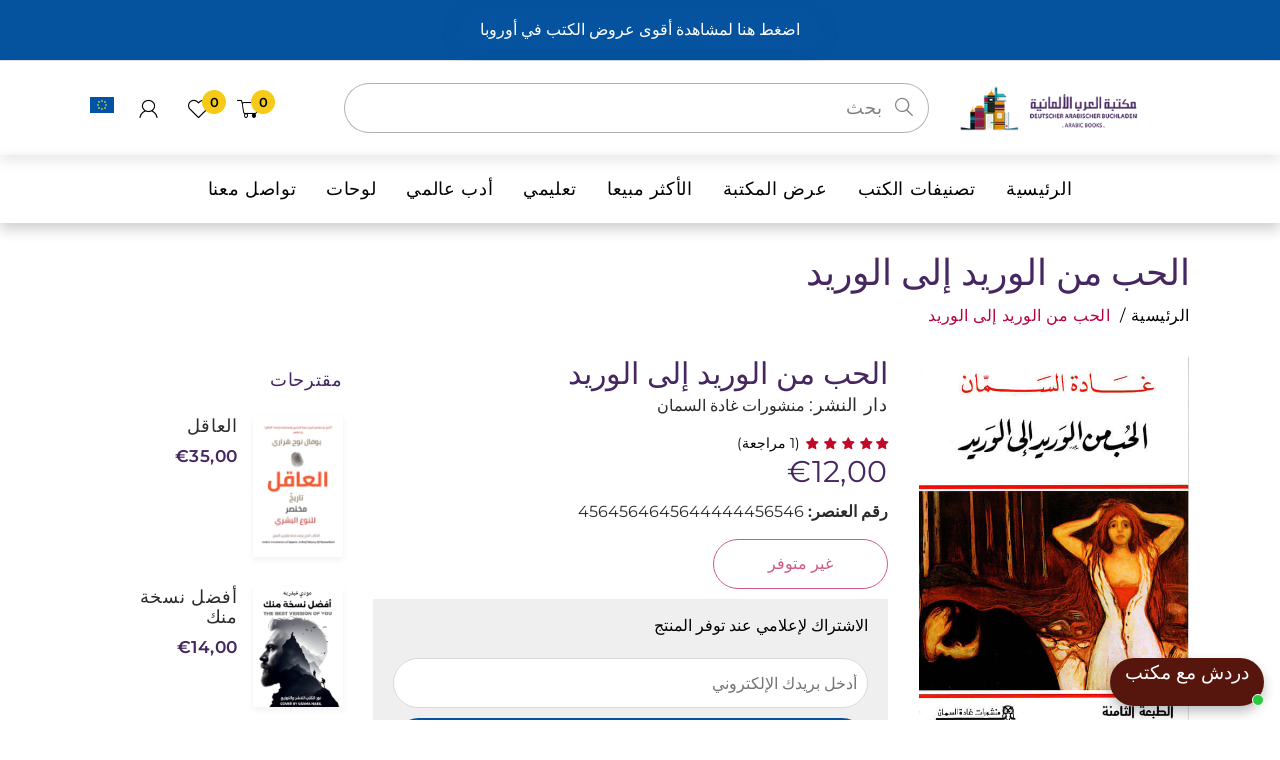

--- FILE ---
content_type: text/html; charset=utf-8
request_url: https://maktabetalarab.com/products/%D8%A7%D9%84%D8%AD%D8%A8-%D9%85%D9%86-%D8%A7%D9%84%D9%88%D8%B1%D9%8A%D8%AF-%D8%A5%D9%84%D9%89-%D8%A7%D9%84%D9%88%D8%B1%D9%8A%D8%AF
body_size: 119709
content:
<!doctype html>
<!--[if IE 8]><html lang="en" class="ie8 js"dir="rtl"> <![endif]-->
<!--[if (gt IE 9)|!(IE)]><!--><html lang="ar" class="js"dir="rtl"> <!--<![endif]-->
  <head>
  <!-- Google tag (gtag.js) -->
<script async src="https://www.googletagmanager.com/gtag/js?id=AW-654292850"></script>
<script>
  window.dataLayer = window.dataLayer || [];
  function gtag(){dataLayer.push(arguments);}
  gtag('js', new Date());

  gtag('config', 'AW-654292850');
</script>
  
        









      

      











   <meta name="description" content=" 'نحن لا نحب لنمشي، بل لنطير...'-القديسة تيريز الكرملية.'لقد أحببتك حقاً ذات يوم...'-هاملت-شكسبير-'المحبة لا تعرف عمقها إلى ساعة الفراق...'-جبران-غادة السمان التي تعبر عن انتصار المرأة العربية في هذا العصر، تمثل في الوقت نفسه إحدى ظاهرات النشاط النسوي بقدر ما تمثل تاريخاً عربياً في عالم الأنوثة..وكتابها (الحبُّ من الوريد إلى الوريد) يضمُّ نصوصاً وخواطرَ شاعرية، مليئة بالعاطفة، والأنوثة، فالعشق بين حروفها قد تجاوز الحدود، وألم الفراق والحنين قد بلغ ذروته، والانتظار قد طال، والنسيان يطرق الأبواب..كلمات كتابها هذا تلامس القلب، لتجمع ما تبقى من الذكريات.. وتحدثنا عن حرقة الغياب والوداع، ولذة اللقاء، وأبواب النسيان..ومن عناوين نصوص كتابها هذا: (الفراق من الوريد إلى الوريد، النسيان من الوريد إلى الوريد، الحزن من الوريد إلى الوريد.. وغيرها)كلمات البحث: غاده - سمان - حب - وريد - الى - وريد Maktabet Alarab">








  <title>الحب من الوريد إلى الوريد | Maktabet Alarab</title>




<!-- seo-booster-json-ld-Breadcrumb -->
<script type="application/ld+json">
    {
        "@context": "http://schema.org",
        "@type": "BreadcrumbList",
        "itemListElement": [{
            "@type": "ListItem",
            "position": 1,
            "item": {
                "@type": "Website",
                "@id": "https://maktabetalarab.com",
                "name": "Maktabet Alarab"
            }
        }]

 }
</script>


<!-- seo-booster-json-ld-store -->

<!-- seo-booster-website -->
<script type="application/ld+json">
{
   "@context": "http://schema.org",
   "@type": "WebSite",
   "url": "https://maktabetalarab.com/",
   "potentialAction": {
     "@type": "SearchAction",
     "target": "https://maktabetalarab.com/search?q={search_term_string}",
     "query-input": "required name=search_term_string"
   }
}
</script>
<!-- end-seo-booster-website -->

<!-- seo-booster-organization -->
<script type="application/ld+json">
{
	"@context": "http://schema.org",
	"@type": "Organization","name": "Deutscher Arabischer Buchlade","url": "https://maktabetalarab.com","logo": "https://sb.secomapp.com/images/artwork/sb_logo_72294.png"

	,"sameAs" : [
	
		"https://maktabetalarab.com",
	
		"https://www.instagram.com/de_arab_buchladen",
	
		"https://www.facebook.com/alarabmaktaba"
	
	]}
</script>
<!-- end-seo-booster-organization -->


<!-- End - seo-booster-json-ld-store -->


<script>
  document.addEventListener("DOMContentLoaded", function() {
    var head = document.head;
    var r = document.createElement('script');
    r.type = "module";
    r.integrity = "sha384-MWfCL6g1OTGsbSwfuMHc8+8J2u71/LA8dzlIN3ycajckxuZZmF+DNjdm7O6H3PSq";
    r.src = "//instant.page/5.1.1";
    r.defer = true;
    head.appendChild(r);
  });
</script>

 
     
     
    
     
     
     
    
    
  
  





 <script> var fc_metafield_gdpr = {"color":"000000","src":"https:\/\/d1owz8ug8bf83z.cloudfront.net\/images\/gdpr\/eu_gdpr_compliant_black.png","lang":"en","url":"","ccolor":"000000","banner":"https:\/\/d1owz8ug8bf83z.cloudfront.net\/images\/gdpr\/eu_gdpr_compliant_black.png","cookiebarstatus":"enable","gdprbannerstatus":"enable","banner_background":"000000","link_text":"ffffff","button_border":"ffffff","button_background":"ffffff","banner_text":"ffffff","button_text":"000000","message":"This website uses cookies to ensure you get the best experience on our website","ok_button":"Got it!","info_link":"Learn More","bar_location":"top","show_only_eu":false,"privacy_url":false}; </script>
    
      <link rel="shortcut icon" type="image/x-icon" href="//maktabetalarab.com/cdn/shop/t/7/assets/favicon.png?v=117103785930612576101646117830">
    
  
  <meta name="google-site-verification" content="U3Vx-2vgJmnqaMEguanCdAn1qhybNolm3Hr9dimButM" />
    <meta charset="utf-8">
    <meta http-equiv="Content-Type" content="text/html; charset=utf-8">
    <meta name="viewport" content="viewport-fit=cover, width=device-width,initial-scale=1, user-scalable=0"/>
    <meta name="google" content="notranslate">
    <meta name='HandheldFriendly' content='True'>
    <meta name='MobileOptimized' content='480'>
    <meta http-equiv="cleartype" content="on">
    <meta name="theme-color" content="#b90041">

    <meta
      name="keyword"
      content="شراء كتب, شراء كتب اونلاين, الاب الغني, الاب الفقير, فن اللامبالاة, ابق قويا, مكتبة, مكتبة عربية, مكتبة العرب, المانيا, كتب عربية, قوة عقلك الباطن, ابابيل, فاطمئن, قواعد السطوة, اربعون, بابل, pdf, تحميل كتاب"
    >
    

    
    <link rel="preconnect dns-prefetch" href="https://fonts.shopifycdn.com">
    <link rel="preconnect dns-prefetch" href="https://cdn.shopify.com">
    <link rel="preconnect dns-prefetch" href="https://v.shopify.com">
    <link rel="preconnect dns-prefetch" href="https://cdn.shopifycloud.com">
    <link rel="preconnect dns-prefetch" href="https://productreviews.shopifycdn.com">
    
    
    

<meta name="author" content="Maktabet Alarab">
<meta property="og:url" content="https://maktabetalarab.com/products/%d8%a7%d9%84%d8%ad%d8%a8-%d9%85%d9%86-%d8%a7%d9%84%d9%88%d8%b1%d9%8a%d8%af-%d8%a5%d9%84%d9%89-%d8%a7%d9%84%d9%88%d8%b1%d9%8a%d8%af">
<meta property="og:site_name" content="Maktabet Alarab">


  <meta property="og:type" content="product">
  <meta property="og:title" content="الحب من الوريد إلى الوريد">
  
    <meta property="og:image" content="http://maktabetalarab.com/cdn/shop/products/0bf48f8f5a071d65745e27974949b754_600x.jpg?v=1685279187">
    <meta property="og:image:secure_url" content="https://maktabetalarab.com/cdn/shop/products/0bf48f8f5a071d65745e27974949b754_600x.jpg?v=1685279187">
    
  
  <meta property="og:price:amount" content="1200">
  <meta property="og:price:currency" content="EUR">




  <meta property="og:description" content="غادة السمان التي تعبر عن انتصار المرأة العربية في هذا العصر، وتمثل في الوقت نفسه إحدى ظاهرات النشاط النسوي.. و كتابها (الحبُّ من الوريد إلى الوريد) يضمُّ نصوصاً وخواطرَ شاعرية، مليئة بالعاطفة، والأنوثة، فالعشق بين حروفها قد تجاوز الحدود، وألم الفراق والحنين قد بلغ ذروته، والانتظار قد طال، والنسيان يطرق الأبواب..">




<meta name="twitter:card" content="summary">

  <meta name="twitter:title" content="الحب من الوريد إلى الوريد">
  <meta name="twitter:description" content=" 
&quot;نحن لا نحب لنمشي، بل لنطير...&quot;
-القديسة تيريز الكرملية.


&quot;لقد أحببتك حقاً ذات يوم...&quot;
-هاملت-شكسبير-



&quot;المحبة لا تعرف عمقها إلى ساعة الفراق...&quot;
-جبران-


غادة السمان التي تعبر عن انتصار المرأة العربية في هذا العصر، تمثل في الوقت نفسه إحدى ظاهرات النشاط النسوي بقدر ما تمثل تاريخاً عربياً في عالم الأنوثة..



وكتابها (الحبُّ من الوريد إلى الوريد) يضمُّ نصوصاً وخواطرَ شاعرية، مليئة بالعاطفة، والأنوثة، فالعشق بين حروفها قد تجاوز الحدود، وألم الفراق والحنين قد بلغ ذروته، والانتظار قد طال، والنسيان يطرق الأبواب..

كلمات كتابها هذا تلامس القلب، لتجمع ما تبقى من الذكريات.. وتحدثنا عن حرقة الغياب والوداع، ولذة اللقاء، وأبواب النسيان..ومن عناوين نصوص كتابها هذا: (الفراق من الوريد إلى الوريد، النسيان من الوريد إلى الوريد، الحزن من الوريد إلى الوريد.. وغيرها)






كلمات البحث: غاده - سمان - حب - وريد - الى - وريد


">
  <meta name="twitter:image" content="https://maktabetalarab.com/cdn/shop/products/0bf48f8f5a071d65745e27974949b754_240x.jpg?v=1685279187">
  <meta name="twitter:image:width" content="240">
  <meta name="twitter:image:height" content="240">


    
      <link rel="preload" href="//maktabetalarab.com/cdn/shop/t/7/assets/vendor-rtl.css?v=88876752206954697061685664921" as="style" >
      <link rel="preload" href="//maktabetalarab.com/cdn/shop/t/7/assets/theme-rtl.scss.css?v=112623547687231307591766442654" as="style" >
      <link rel="preload" href="//maktabetalarab.com/cdn/shop/t/7/assets/section-rtl.scss.css?v=44186330630690732291766442655" as="style" >
      <link rel="preload" href="//maktabetalarab.com/cdn/shop/t/7/assets/core-rtl.scss.css?v=161383831111317628571766442654" as="style">
      <link rel="preload" href="//maktabetalarab.com/cdn/shop/t/7/assets/components-rtl.scss.css?v=3498728307309923631766442654" as="style">
      <link rel="preload" href="//maktabetalarab.com/cdn/shop/t/7/assets/custom.scss-rtl.css?9678" as="style">
       
    <link rel="preload" href="//maktabetalarab.com/cdn/shop/t/7/assets/bc_wl_cp_style.scss.css?v=172879242641943902421645748576" as="style">
    <!-- header-css-file  ================================================== -->
    
    
    <link rel="canonical" href="https://maktabetalarab.com/products/%d8%a7%d9%84%d8%ad%d8%a8-%d9%85%d9%86-%d8%a7%d9%84%d9%88%d8%b1%d9%8a%d8%af-%d8%a5%d9%84%d9%89-%d8%a7%d9%84%d9%88%d8%b1%d9%8a%d8%af" />
    <style>

@font-face {
font-family: "arenafont";
font-display: auto;
src: url(' //maktabetalarab.com/cdn/shop/t/7/assets/arenafont.eot?v=92816157199455014711645748499 ');
src: url(' //maktabetalarab.com/cdn/shop/t/7/assets/arenafont.eot?%23iefix&v=92816157199455014711645748499 ') format('embedded-opentype'),
	 url(' //maktabetalarab.com/cdn/shop/t/7/assets/arenafont.woff2?v=122127201821318619731645748501 ') format('woff2'),
	 url(' //maktabetalarab.com/cdn/shop/t/7/assets/arenafont.woff?v=139661318619755067791645748500 ') format('woff'),
	 url(' //maktabetalarab.com/cdn/shop/t/7/assets/arenafont.ttf?v=149216991809227876701645748500 ') format('truetype'),
	 url(' //maktabetalarab.com/cdn/shop/t/7/assets/arenafont.svg%23arenafont?9678 ') format('svg');
font-weight: normal;
font-style: normal;
}

</style>
    
    
      <link href="//maktabetalarab.com/cdn/shop/t/7/assets/vendor-rtl.css?v=88876752206954697061685664921" rel="stylesheet" type="text/css" media="all" />
      <link href="//maktabetalarab.com/cdn/shop/t/7/assets/theme-rtl.scss.css?v=112623547687231307591766442654" rel="stylesheet" type="text/css" media="all" />
      <link href="//maktabetalarab.com/cdn/shop/t/7/assets/section-rtl.scss.css?v=44186330630690732291766442655" rel="stylesheet" type="text/css" media="all" />
      <link href="//maktabetalarab.com/cdn/shop/t/7/assets/core-rtl.scss.css?v=161383831111317628571766442654" rel="stylesheet" type="text/css" media="all" />
      <link href="//maktabetalarab.com/cdn/shop/t/7/assets/components-rtl.scss.css?v=3498728307309923631766442654" rel="stylesheet" type="text/css" media="all" />
      <link href="//maktabetalarab.com/cdn/shop/t/7/assets/custom-rtl.scss.css?v=35006070642882904751766442655" rel="stylesheet" type="text/css" media="all" />
       
   <link href="//maktabetalarab.com/cdn/shop/t/7/assets/slider.css?v=83362771562932894211679392446" rel="stylesheet" type="text/css" media="all" />
    <!--[if (gt IE 9)|!(IE)]><!--><script src="//maktabetalarab.com/cdn/shop/t/7/assets/lazysizes.min.js?v=89156896969879058341645748533" async="async"></script><!--<![endif]-->
    <!--[if lte IE 9]><script src="//maktabetalarab.com/cdn/shop/t/7/assets/lazysizes.min.js?v=89156896969879058341645748533"></script><![endif]-->
    <script crossorigin="anonymous" src="//maktabetalarab.com/cdn/shop/t/7/assets/vendors.js?v=25177438664535127081645748550"></script>
    <!--[if (gt IE 9)|!(IE)]><!--><script crossorigin="anonymous" src="//maktabetalarab.com/cdn/shop/t/7/assets/theme-sections.min.js?v=52454510676583171201645748548" defer="defer"></script>
    <!--[if lte IE 9]><script src="//maktabetalarab.com/cdn/shop/t/7/assets/theme-sections.min.js?v=52454510676583171201645748548"></script><![endif]-->
    
    <script>window.performance && window.performance.mark && window.performance.mark('shopify.content_for_header.start');</script><meta name="google-site-verification" content="2Uh4c3lVhbzmx15utm6YBAQQ9y438d7Nwa9suk0wtqM">
<meta id="shopify-digital-wallet" name="shopify-digital-wallet" content="/60272345250/digital_wallets/dialog">
<meta name="shopify-checkout-api-token" content="53c6f292b70c0c484bd9d34a83c276dd">
<meta id="in-context-paypal-metadata" data-shop-id="60272345250" data-venmo-supported="false" data-environment="production" data-locale="en_US" data-paypal-v4="true" data-currency="EUR">
<link rel="alternate" type="application/json+oembed" href="https://maktabetalarab.com/products/%d8%a7%d9%84%d8%ad%d8%a8-%d9%85%d9%86-%d8%a7%d9%84%d9%88%d8%b1%d9%8a%d8%af-%d8%a5%d9%84%d9%89-%d8%a7%d9%84%d9%88%d8%b1%d9%8a%d8%af.oembed">
<script async="async" src="/checkouts/internal/preloads.js?locale=ar-DE"></script>
<link rel="preconnect" href="https://shop.app" crossorigin="anonymous">
<script async="async" src="https://shop.app/checkouts/internal/preloads.js?locale=ar-DE&shop_id=60272345250" crossorigin="anonymous"></script>
<script id="apple-pay-shop-capabilities" type="application/json">{"shopId":60272345250,"countryCode":"DE","currencyCode":"EUR","merchantCapabilities":["supports3DS"],"merchantId":"gid:\/\/shopify\/Shop\/60272345250","merchantName":"Maktabet Alarab","requiredBillingContactFields":["postalAddress","email","phone"],"requiredShippingContactFields":["postalAddress","email","phone"],"shippingType":"shipping","supportedNetworks":["visa","maestro","masterCard","amex"],"total":{"type":"pending","label":"Maktabet Alarab","amount":"1.00"},"shopifyPaymentsEnabled":true,"supportsSubscriptions":true}</script>
<script id="shopify-features" type="application/json">{"accessToken":"53c6f292b70c0c484bd9d34a83c276dd","betas":["rich-media-storefront-analytics"],"domain":"maktabetalarab.com","predictiveSearch":true,"shopId":60272345250,"locale":"ar"}</script>
<script>var Shopify = Shopify || {};
Shopify.shop = "rashedhammoush3.myshopify.com";
Shopify.locale = "ar";
Shopify.currency = {"active":"EUR","rate":"1.0"};
Shopify.country = "DE";
Shopify.theme = {"name":"Bookshop - Home 01 Rtl","id":128852459682,"schema_name":"Bookshop","schema_version":"2.0-bookstore","theme_store_id":null,"role":"main"};
Shopify.theme.handle = "null";
Shopify.theme.style = {"id":null,"handle":null};
Shopify.cdnHost = "maktabetalarab.com/cdn";
Shopify.routes = Shopify.routes || {};
Shopify.routes.root = "/";</script>
<script type="module">!function(o){(o.Shopify=o.Shopify||{}).modules=!0}(window);</script>
<script>!function(o){function n(){var o=[];function n(){o.push(Array.prototype.slice.apply(arguments))}return n.q=o,n}var t=o.Shopify=o.Shopify||{};t.loadFeatures=n(),t.autoloadFeatures=n()}(window);</script>
<script>
  window.ShopifyPay = window.ShopifyPay || {};
  window.ShopifyPay.apiHost = "shop.app\/pay";
  window.ShopifyPay.redirectState = null;
</script>
<script id="shop-js-analytics" type="application/json">{"pageType":"product"}</script>
<script defer="defer" async type="module" src="//maktabetalarab.com/cdn/shopifycloud/shop-js/modules/v2/client.init-shop-cart-sync_IZsNAliE.en.esm.js"></script>
<script defer="defer" async type="module" src="//maktabetalarab.com/cdn/shopifycloud/shop-js/modules/v2/chunk.common_0OUaOowp.esm.js"></script>
<script type="module">
  await import("//maktabetalarab.com/cdn/shopifycloud/shop-js/modules/v2/client.init-shop-cart-sync_IZsNAliE.en.esm.js");
await import("//maktabetalarab.com/cdn/shopifycloud/shop-js/modules/v2/chunk.common_0OUaOowp.esm.js");

  window.Shopify.SignInWithShop?.initShopCartSync?.({"fedCMEnabled":true,"windoidEnabled":true});

</script>
<script>
  window.Shopify = window.Shopify || {};
  if (!window.Shopify.featureAssets) window.Shopify.featureAssets = {};
  window.Shopify.featureAssets['shop-js'] = {"shop-cart-sync":["modules/v2/client.shop-cart-sync_DLOhI_0X.en.esm.js","modules/v2/chunk.common_0OUaOowp.esm.js"],"init-fed-cm":["modules/v2/client.init-fed-cm_C6YtU0w6.en.esm.js","modules/v2/chunk.common_0OUaOowp.esm.js"],"shop-button":["modules/v2/client.shop-button_BCMx7GTG.en.esm.js","modules/v2/chunk.common_0OUaOowp.esm.js"],"shop-cash-offers":["modules/v2/client.shop-cash-offers_BT26qb5j.en.esm.js","modules/v2/chunk.common_0OUaOowp.esm.js","modules/v2/chunk.modal_CGo_dVj3.esm.js"],"init-windoid":["modules/v2/client.init-windoid_B9PkRMql.en.esm.js","modules/v2/chunk.common_0OUaOowp.esm.js"],"init-shop-email-lookup-coordinator":["modules/v2/client.init-shop-email-lookup-coordinator_DZkqjsbU.en.esm.js","modules/v2/chunk.common_0OUaOowp.esm.js"],"shop-toast-manager":["modules/v2/client.shop-toast-manager_Di2EnuM7.en.esm.js","modules/v2/chunk.common_0OUaOowp.esm.js"],"shop-login-button":["modules/v2/client.shop-login-button_BtqW_SIO.en.esm.js","modules/v2/chunk.common_0OUaOowp.esm.js","modules/v2/chunk.modal_CGo_dVj3.esm.js"],"avatar":["modules/v2/client.avatar_BTnouDA3.en.esm.js"],"pay-button":["modules/v2/client.pay-button_CWa-C9R1.en.esm.js","modules/v2/chunk.common_0OUaOowp.esm.js"],"init-shop-cart-sync":["modules/v2/client.init-shop-cart-sync_IZsNAliE.en.esm.js","modules/v2/chunk.common_0OUaOowp.esm.js"],"init-customer-accounts":["modules/v2/client.init-customer-accounts_DenGwJTU.en.esm.js","modules/v2/client.shop-login-button_BtqW_SIO.en.esm.js","modules/v2/chunk.common_0OUaOowp.esm.js","modules/v2/chunk.modal_CGo_dVj3.esm.js"],"init-shop-for-new-customer-accounts":["modules/v2/client.init-shop-for-new-customer-accounts_JdHXxpS9.en.esm.js","modules/v2/client.shop-login-button_BtqW_SIO.en.esm.js","modules/v2/chunk.common_0OUaOowp.esm.js","modules/v2/chunk.modal_CGo_dVj3.esm.js"],"init-customer-accounts-sign-up":["modules/v2/client.init-customer-accounts-sign-up_D6__K_p8.en.esm.js","modules/v2/client.shop-login-button_BtqW_SIO.en.esm.js","modules/v2/chunk.common_0OUaOowp.esm.js","modules/v2/chunk.modal_CGo_dVj3.esm.js"],"checkout-modal":["modules/v2/client.checkout-modal_C_ZQDY6s.en.esm.js","modules/v2/chunk.common_0OUaOowp.esm.js","modules/v2/chunk.modal_CGo_dVj3.esm.js"],"shop-follow-button":["modules/v2/client.shop-follow-button_XetIsj8l.en.esm.js","modules/v2/chunk.common_0OUaOowp.esm.js","modules/v2/chunk.modal_CGo_dVj3.esm.js"],"lead-capture":["modules/v2/client.lead-capture_DvA72MRN.en.esm.js","modules/v2/chunk.common_0OUaOowp.esm.js","modules/v2/chunk.modal_CGo_dVj3.esm.js"],"shop-login":["modules/v2/client.shop-login_ClXNxyh6.en.esm.js","modules/v2/chunk.common_0OUaOowp.esm.js","modules/v2/chunk.modal_CGo_dVj3.esm.js"],"payment-terms":["modules/v2/client.payment-terms_CNlwjfZz.en.esm.js","modules/v2/chunk.common_0OUaOowp.esm.js","modules/v2/chunk.modal_CGo_dVj3.esm.js"]};
</script>
<script>(function() {
  var isLoaded = false;
  function asyncLoad() {
    if (isLoaded) return;
    isLoaded = true;
    var urls = ["https:\/\/trust.conversionbear.com\/script?app=trust_badge\u0026shop=rashedhammoush3.myshopify.com","https:\/\/platform-api.sharethis.com\/js\/sharethis.js?shop=rashedhammoush3.myshopify.com#property=622052424d759f0019eaaa13\u0026product=inline-share-buttons\u0026source=inline-share-buttons-shopify\u0026ver=1675103985","https:\/\/cdncozyantitheft.addons.business\/js\/script_tags\/rashedhammoush3\/61Xlaefbul2EUEaPJDe1wOarj92VlLJt.js?shop=rashedhammoush3.myshopify.com","https:\/\/s3-us-west-2.amazonaws.com\/da-restock\/da-restock.js?shop=rashedhammoush3.myshopify.com","https:\/\/static.klaviyo.com\/onsite\/js\/klaviyo.js?company_id=TmP4X2\u0026shop=rashedhammoush3.myshopify.com","\/\/cdn.shopify.com\/proxy\/e617e888da09a752e6d0381f5e0842f18ea6bad72c56d3411a781ae98f878b13\/shopify-script-tags.s3.eu-west-1.amazonaws.com\/smartseo\/instantpage.js?shop=rashedhammoush3.myshopify.com\u0026sp-cache-control=cHVibGljLCBtYXgtYWdlPTkwMA","https:\/\/cdn.hextom.com\/js\/quickannouncementbar.js?shop=rashedhammoush3.myshopify.com","https:\/\/cdn-app.cart-bot.net\/public\/js\/append.js?shop=rashedhammoush3.myshopify.com"];
    for (var i = 0; i < urls.length; i++) {
      var s = document.createElement('script');
      s.type = 'text/javascript';
      s.async = true;
      s.src = urls[i];
      var x = document.getElementsByTagName('script')[0];
      x.parentNode.insertBefore(s, x);
    }
  };
  if(window.attachEvent) {
    window.attachEvent('onload', asyncLoad);
  } else {
    window.addEventListener('load', asyncLoad, false);
  }
})();</script>
<script id="__st">var __st={"a":60272345250,"offset":3600,"reqid":"1aa91c19-2354-4353-8f09-8c6161ee12cd-1768375049","pageurl":"maktabetalarab.com\/products\/%D8%A7%D9%84%D8%AD%D8%A8-%D9%85%D9%86-%D8%A7%D9%84%D9%88%D8%B1%D9%8A%D8%AF-%D8%A5%D9%84%D9%89-%D8%A7%D9%84%D9%88%D8%B1%D9%8A%D8%AF","u":"23ccc6c2ff3f","p":"product","rtyp":"product","rid":8138889560331};</script>
<script>window.ShopifyPaypalV4VisibilityTracking = true;</script>
<script id="captcha-bootstrap">!function(){'use strict';const t='contact',e='account',n='new_comment',o=[[t,t],['blogs',n],['comments',n],[t,'customer']],c=[[e,'customer_login'],[e,'guest_login'],[e,'recover_customer_password'],[e,'create_customer']],r=t=>t.map((([t,e])=>`form[action*='/${t}']:not([data-nocaptcha='true']) input[name='form_type'][value='${e}']`)).join(','),a=t=>()=>t?[...document.querySelectorAll(t)].map((t=>t.form)):[];function s(){const t=[...o],e=r(t);return a(e)}const i='password',u='form_key',d=['recaptcha-v3-token','g-recaptcha-response','h-captcha-response',i],f=()=>{try{return window.sessionStorage}catch{return}},m='__shopify_v',_=t=>t.elements[u];function p(t,e,n=!1){try{const o=window.sessionStorage,c=JSON.parse(o.getItem(e)),{data:r}=function(t){const{data:e,action:n}=t;return t[m]||n?{data:e,action:n}:{data:t,action:n}}(c);for(const[e,n]of Object.entries(r))t.elements[e]&&(t.elements[e].value=n);n&&o.removeItem(e)}catch(o){console.error('form repopulation failed',{error:o})}}const l='form_type',E='cptcha';function T(t){t.dataset[E]=!0}const w=window,h=w.document,L='Shopify',v='ce_forms',y='captcha';let A=!1;((t,e)=>{const n=(g='f06e6c50-85a8-45c8-87d0-21a2b65856fe',I='https://cdn.shopify.com/shopifycloud/storefront-forms-hcaptcha/ce_storefront_forms_captcha_hcaptcha.v1.5.2.iife.js',D={infoText:'Protected by hCaptcha',privacyText:'Privacy',termsText:'Terms'},(t,e,n)=>{const o=w[L][v],c=o.bindForm;if(c)return c(t,g,e,D).then(n);var r;o.q.push([[t,g,e,D],n]),r=I,A||(h.body.append(Object.assign(h.createElement('script'),{id:'captcha-provider',async:!0,src:r})),A=!0)});var g,I,D;w[L]=w[L]||{},w[L][v]=w[L][v]||{},w[L][v].q=[],w[L][y]=w[L][y]||{},w[L][y].protect=function(t,e){n(t,void 0,e),T(t)},Object.freeze(w[L][y]),function(t,e,n,w,h,L){const[v,y,A,g]=function(t,e,n){const i=e?o:[],u=t?c:[],d=[...i,...u],f=r(d),m=r(i),_=r(d.filter((([t,e])=>n.includes(e))));return[a(f),a(m),a(_),s()]}(w,h,L),I=t=>{const e=t.target;return e instanceof HTMLFormElement?e:e&&e.form},D=t=>v().includes(t);t.addEventListener('submit',(t=>{const e=I(t);if(!e)return;const n=D(e)&&!e.dataset.hcaptchaBound&&!e.dataset.recaptchaBound,o=_(e),c=g().includes(e)&&(!o||!o.value);(n||c)&&t.preventDefault(),c&&!n&&(function(t){try{if(!f())return;!function(t){const e=f();if(!e)return;const n=_(t);if(!n)return;const o=n.value;o&&e.removeItem(o)}(t);const e=Array.from(Array(32),(()=>Math.random().toString(36)[2])).join('');!function(t,e){_(t)||t.append(Object.assign(document.createElement('input'),{type:'hidden',name:u})),t.elements[u].value=e}(t,e),function(t,e){const n=f();if(!n)return;const o=[...t.querySelectorAll(`input[type='${i}']`)].map((({name:t})=>t)),c=[...d,...o],r={};for(const[a,s]of new FormData(t).entries())c.includes(a)||(r[a]=s);n.setItem(e,JSON.stringify({[m]:1,action:t.action,data:r}))}(t,e)}catch(e){console.error('failed to persist form',e)}}(e),e.submit())}));const S=(t,e)=>{t&&!t.dataset[E]&&(n(t,e.some((e=>e===t))),T(t))};for(const o of['focusin','change'])t.addEventListener(o,(t=>{const e=I(t);D(e)&&S(e,y())}));const B=e.get('form_key'),M=e.get(l),P=B&&M;t.addEventListener('DOMContentLoaded',(()=>{const t=y();if(P)for(const e of t)e.elements[l].value===M&&p(e,B);[...new Set([...A(),...v().filter((t=>'true'===t.dataset.shopifyCaptcha))])].forEach((e=>S(e,t)))}))}(h,new URLSearchParams(w.location.search),n,t,e,['guest_login'])})(!1,!0)}();</script>
<script integrity="sha256-4kQ18oKyAcykRKYeNunJcIwy7WH5gtpwJnB7kiuLZ1E=" data-source-attribution="shopify.loadfeatures" defer="defer" src="//maktabetalarab.com/cdn/shopifycloud/storefront/assets/storefront/load_feature-a0a9edcb.js" crossorigin="anonymous"></script>
<script crossorigin="anonymous" defer="defer" src="//maktabetalarab.com/cdn/shopifycloud/storefront/assets/shopify_pay/storefront-65b4c6d7.js?v=20250812"></script>
<script data-source-attribution="shopify.dynamic_checkout.dynamic.init">var Shopify=Shopify||{};Shopify.PaymentButton=Shopify.PaymentButton||{isStorefrontPortableWallets:!0,init:function(){window.Shopify.PaymentButton.init=function(){};var t=document.createElement("script");t.src="https://maktabetalarab.com/cdn/shopifycloud/portable-wallets/latest/portable-wallets.ar.js",t.type="module",document.head.appendChild(t)}};
</script>
<script data-source-attribution="shopify.dynamic_checkout.buyer_consent">
  function portableWalletsHideBuyerConsent(e){var t=document.getElementById("shopify-buyer-consent"),n=document.getElementById("shopify-subscription-policy-button");t&&n&&(t.classList.add("hidden"),t.setAttribute("aria-hidden","true"),n.removeEventListener("click",e))}function portableWalletsShowBuyerConsent(e){var t=document.getElementById("shopify-buyer-consent"),n=document.getElementById("shopify-subscription-policy-button");t&&n&&(t.classList.remove("hidden"),t.removeAttribute("aria-hidden"),n.addEventListener("click",e))}window.Shopify?.PaymentButton&&(window.Shopify.PaymentButton.hideBuyerConsent=portableWalletsHideBuyerConsent,window.Shopify.PaymentButton.showBuyerConsent=portableWalletsShowBuyerConsent);
</script>
<script data-source-attribution="shopify.dynamic_checkout.cart.bootstrap">document.addEventListener("DOMContentLoaded",(function(){function t(){return document.querySelector("shopify-accelerated-checkout-cart, shopify-accelerated-checkout")}if(t())Shopify.PaymentButton.init();else{new MutationObserver((function(e,n){t()&&(Shopify.PaymentButton.init(),n.disconnect())})).observe(document.body,{childList:!0,subtree:!0})}}));
</script>
<link id="shopify-accelerated-checkout-styles" rel="stylesheet" media="screen" href="https://maktabetalarab.com/cdn/shopifycloud/portable-wallets/latest/accelerated-checkout-backwards-compat.css" crossorigin="anonymous">
<style id="shopify-accelerated-checkout-cart">
        #shopify-buyer-consent {
  margin-top: 1em;
  display: inline-block;
  width: 100%;
}

#shopify-buyer-consent.hidden {
  display: none;
}

#shopify-subscription-policy-button {
  background: none;
  border: none;
  padding: 0;
  text-decoration: underline;
  font-size: inherit;
  cursor: pointer;
}

#shopify-subscription-policy-button::before {
  box-shadow: none;
}

      </style>

<script>window.performance && window.performance.mark && window.performance.mark('shopify.content_for_header.end');</script>
   
    <link type="text/css" rel="stylesheet" charset="UTF-8" href="https://stackpath.bootstrapcdn.com/font-awesome/4.7.0/css/font-awesome.min.css">
    <script type="text/javascript">
    var customerLogged = ''
    var customerEmail = ''
    var arn_wl_cp_settings = {"compare_settings":{"background_color":"#000000","text_color":"#ffffff","compare_enable":true,"compare_product_number":2,"show_selector":{"margin":"0","padding":"0","selector_class":"site-header__account","type":"Top"},"add_selector":{"margin":"0","padding":"0","selector_class":"product-form","type":"Top"},"compare_add_class":"add-to-compare","compare_show_class":"show-compare","compare_show_selector_class":"site-header__account","comparet_add_selector_class":"product-form","compare_remove_class":"remove-compare","compare_options":["vendor","collection","options","availability"],"compare_layout":["page"],"add_class_icon":{"icon_id":"icon-1","svg":"\u003cpath d=\"M21.6334 13.2821C21.6334 13.3333 21.6334 13.3675 21.6334 13.3846C21.0175 15.9487 19.7344 18.0256 17.784 19.6154C15.8337 21.2051 13.5497 22 10.9322 22C9.54641 22 8.20341 21.735 6.90318 21.2051C5.60295 20.6752 4.43959 19.9231 3.4131 18.9487L1.56541 20.7949C1.37722 20.9829 1.16336 21.0769 0.923846 21.0769C0.68433 21.0769 0.470477 20.9829 0.282286 20.7949C0.0940954 20.6068 0 20.3932 0 20.1538V13.7436C0 13.5043 0.0940954 13.2906 0.282286 13.1026C0.470477 12.9145 0.68433 12.8205 0.923846 12.8205H7.33944C7.57896 12.8205 7.79281 12.9145 7.981 13.1026C8.16919 13.2906 8.25474 13.5043 8.23763 13.7436C8.22052 13.9829 8.13498 14.1966 7.981 14.3846L6.005 16.359C6.68933 16.9744 7.4592 17.4615 8.31462 17.8205C9.17003 18.1795 10.0682 18.3504 11.0092 18.3333C12.2752 18.3333 13.4642 18.0171 14.5762 17.3846C15.6883 16.7521 16.5779 15.906 17.2451 14.8462C17.3478 14.6752 17.6044 14.1111 18.015 13.1538C18.0834 12.9316 18.2203 12.8205 18.4256 12.8205H21.1715C21.3083 12.8205 21.4195 12.8718 21.5051 12.9744C21.5906 13.0769 21.6334 13.1795 21.6334 13.2821ZM21.9927 1.84615V8.25641C21.9927 8.49573 21.9071 8.7094 21.736 8.89744C21.565 9.08547 21.3426 9.17949 21.0688 9.17949H14.6532C14.4137 9.17949 14.1999 9.08547 14.0117 8.89744C13.8235 8.7094 13.7379 8.49573 13.755 8.25641C13.7721 8.01709 13.8577 7.80342 14.0117 7.61538L15.9877 5.64103C14.5848 4.32479 12.9253 3.66667 11.0092 3.66667C9.72605 3.66667 8.52847 3.98291 7.41643 4.61539C6.30439 5.24786 5.41476 6.09402 4.74754 7.15385C4.64489 7.32479 4.39682 7.88889 4.00333 8.84616C3.91779 9.06838 3.77237 9.17949 3.56707 9.17949H0.718547C0.598789 9.17949 0.487585 9.12821 0.384936 9.02564C0.282286 8.92308 0.239516 8.82051 0.256624 8.71795V8.61539C0.872521 6.05128 2.16419 3.97436 4.13164 2.38462C6.09909 0.794873 8.3916 0 11.0092 0C12.3949 0 13.7465 0.264958 15.0638 0.794872C16.3812 1.32479 17.5531 2.07692 18.5796 3.05128L20.4273 1.20513C20.6155 1.01709 20.8293 0.923078 21.0688 0.923078C21.3083 0.923078 21.5307 1.01709 21.736 1.20513C21.9413 1.39316 22.0269 1.60684 21.9927 1.84615Z\"\/\u003e","width":22,"height":16,"view_box":"0 0 22 22","icon_color":"#000000","icon_active_color":"#ff0000"},"custom_compare":false,"compare_options2":[],"add_class_icon_product":{"icon_id":"icon-1","svg":"\u003cpath d=\"M21.6334 13.2821C21.6334 13.3333 21.6334 13.3675 21.6334 13.3846C21.0175 15.9487 19.7344 18.0256 17.784 19.6154C15.8337 21.2051 13.5497 22 10.9322 22C9.54641 22 8.20341 21.735 6.90318 21.2051C5.60295 20.6752 4.43959 19.9231 3.4131 18.9487L1.56541 20.7949C1.37722 20.9829 1.16336 21.0769 0.923846 21.0769C0.68433 21.0769 0.470477 20.9829 0.282286 20.7949C0.0940954 20.6068 0 20.3932 0 20.1538V13.7436C0 13.5043 0.0940954 13.2906 0.282286 13.1026C0.470477 12.9145 0.68433 12.8205 0.923846 12.8205H7.33944C7.57896 12.8205 7.79281 12.9145 7.981 13.1026C8.16919 13.2906 8.25474 13.5043 8.23763 13.7436C8.22052 13.9829 8.13498 14.1966 7.981 14.3846L6.005 16.359C6.68933 16.9744 7.4592 17.4615 8.31462 17.8205C9.17003 18.1795 10.0682 18.3504 11.0092 18.3333C12.2752 18.3333 13.4642 18.0171 14.5762 17.3846C15.6883 16.7521 16.5779 15.906 17.2451 14.8462C17.3478 14.6752 17.6044 14.1111 18.015 13.1538C18.0834 12.9316 18.2203 12.8205 18.4256 12.8205H21.1715C21.3083 12.8205 21.4195 12.8718 21.5051 12.9744C21.5906 13.0769 21.6334 13.1795 21.6334 13.2821ZM21.9927 1.84615V8.25641C21.9927 8.49573 21.9071 8.7094 21.736 8.89744C21.565 9.08547 21.3426 9.17949 21.0688 9.17949H14.6532C14.4137 9.17949 14.1999 9.08547 14.0117 8.89744C13.8235 8.7094 13.7379 8.49573 13.755 8.25641C13.7721 8.01709 13.8577 7.80342 14.0117 7.61538L15.9877 5.64103C14.5848 4.32479 12.9253 3.66667 11.0092 3.66667C9.72605 3.66667 8.52847 3.98291 7.41643 4.61539C6.30439 5.24786 5.41476 6.09402 4.74754 7.15385C4.64489 7.32479 4.39682 7.88889 4.00333 8.84616C3.91779 9.06838 3.77237 9.17949 3.56707 9.17949H0.718547C0.598789 9.17949 0.487585 9.12821 0.384936 9.02564C0.282286 8.92308 0.239516 8.82051 0.256624 8.71795V8.61539C0.872521 6.05128 2.16419 3.97436 4.13164 2.38462C6.09909 0.794873 8.3916 0 11.0092 0C12.3949 0 13.7465 0.264958 15.0638 0.794872C16.3812 1.32479 17.5531 2.07692 18.5796 3.05128L20.4273 1.20513C20.6155 1.01709 20.8293 0.923078 21.0688 0.923078C21.3083 0.923078 21.5307 1.01709 21.736 1.20513C21.9413 1.39316 22.0269 1.60684 21.9927 1.84615Z\"\/\u003e","width":22,"height":16,"view_box":"0 0 22 22","icon_color":"#000000","icon_active_color":"#ff0000"},"show_class_icon":{"icon_id":"icon-1","svg":"\u003cpath d=\"M21.6334 13.2821C21.6334 13.3333 21.6334 13.3675 21.6334 13.3846C21.0175 15.9487 19.7344 18.0256 17.784 19.6154C15.8337 21.2051 13.5497 22 10.9322 22C9.54641 22 8.20341 21.735 6.90318 21.2051C5.60295 20.6752 4.43959 19.9231 3.4131 18.9487L1.56541 20.7949C1.37722 20.9829 1.16336 21.0769 0.923846 21.0769C0.68433 21.0769 0.470477 20.9829 0.282286 20.7949C0.0940954 20.6068 0 20.3932 0 20.1538V13.7436C0 13.5043 0.0940954 13.2906 0.282286 13.1026C0.470477 12.9145 0.68433 12.8205 0.923846 12.8205H7.33944C7.57896 12.8205 7.79281 12.9145 7.981 13.1026C8.16919 13.2906 8.25474 13.5043 8.23763 13.7436C8.22052 13.9829 8.13498 14.1966 7.981 14.3846L6.005 16.359C6.68933 16.9744 7.4592 17.4615 8.31462 17.8205C9.17003 18.1795 10.0682 18.3504 11.0092 18.3333C12.2752 18.3333 13.4642 18.0171 14.5762 17.3846C15.6883 16.7521 16.5779 15.906 17.2451 14.8462C17.3478 14.6752 17.6044 14.1111 18.015 13.1538C18.0834 12.9316 18.2203 12.8205 18.4256 12.8205H21.1715C21.3083 12.8205 21.4195 12.8718 21.5051 12.9744C21.5906 13.0769 21.6334 13.1795 21.6334 13.2821ZM21.9927 1.84615V8.25641C21.9927 8.49573 21.9071 8.7094 21.736 8.89744C21.565 9.08547 21.3426 9.17949 21.0688 9.17949H14.6532C14.4137 9.17949 14.1999 9.08547 14.0117 8.89744C13.8235 8.7094 13.7379 8.49573 13.755 8.25641C13.7721 8.01709 13.8577 7.80342 14.0117 7.61538L15.9877 5.64103C14.5848 4.32479 12.9253 3.66667 11.0092 3.66667C9.72605 3.66667 8.52847 3.98291 7.41643 4.61539C6.30439 5.24786 5.41476 6.09402 4.74754 7.15385C4.64489 7.32479 4.39682 7.88889 4.00333 8.84616C3.91779 9.06838 3.77237 9.17949 3.56707 9.17949H0.718547C0.598789 9.17949 0.487585 9.12821 0.384936 9.02564C0.282286 8.92308 0.239516 8.82051 0.256624 8.71795V8.61539C0.872521 6.05128 2.16419 3.97436 4.13164 2.38462C6.09909 0.794873 8.3916 0 11.0092 0C12.3949 0 13.7465 0.264958 15.0638 0.794872C16.3812 1.32479 17.5531 2.07692 18.5796 3.05128L20.4273 1.20513C20.6155 1.01709 20.8293 0.923078 21.0688 0.923078C21.3083 0.923078 21.5307 1.01709 21.736 1.20513C21.9413 1.39316 22.0269 1.60684 21.9927 1.84615Z\"\/\u003e","width":18,"height":16,"view_box":"0 0 26 22","icon_color":"#ffffff","icon_active_color":"#ff0000"},"remove_class_icon":{"icon_id":"icon-1","svg":"\u003cpath d=\"M294.111,256.001L504.109,46.003c10.523-10.524,10.523-27.586,0-38.109c-10.524-10.524-27.587-10.524-38.11,0L256,217.892\n            L46.002,7.894c-10.524-10.524-27.586-10.524-38.109,0s-10.524,27.586,0,38.109l209.998,209.998L7.893,465.999\n            c-10.524,10.524-10.524,27.586,0,38.109c10.524,10.524,27.586,10.523,38.109,0L256,294.11l209.997,209.998\n            c10.524,10.524,27.587,10.523,38.11,0c10.523-10.524,10.523-27.586,0-38.109L294.111,256.001z\" fill=\"#000000\"\u003e\u003c\/path\u003e","width":16,"height":16,"view_box":"0 0 512.001 512.001","icon_color":"#000000"},"launch_show":{"type":["header"],"placement":"Bottom Right","text":"My Compare","description":"","position_button":{"position":"absolute","text_color":"#ffffff","minWidth":"30px","minHeight":"30px","width":"160","height":"45","bottom":"20px","right":"20px","background_color":"#000000","boxShadow":"rgb(153, 153, 153) 1px 1px 10px 0px","borderRadius":"3"},"showTittle":true,"show":false,"showBackground":true},"launch_add":{"text":"Add to Compare","showTittle":false,"showBackground":false,"show":false,"text_color":"#000000","background_color":"#EBC9C9","width":"50","height":"45","borderRadius":"3","auto_insert_add_button":false,"text_added":"Added To Compare","background_color_actived":"#EBC9C9","text_color_actived":"#000000"},"launch_add_product_page":{"text":"Add to Compare","showTittle":true,"showBackground":true,"show":false,"text_color":"#000000","background_color":"#EBC9C9","width":"50","height":"45","borderRadius":"3","auto_insert_add_button":false,"text_added":"Added To Compare","background_color_actived":"#EBC9C9","text_color_actived":"#000000"},"updated_at":1646384682570,"added_cp_notifications":"top-left","added_cp_notifications_bg":"#fff","added_cp_notifications_color":"#000"},"wishlist_settings":{"remove_add_to_cart":false,"allow_multiple":false,"add_multiple_settings":{"add_background_color":"#dc3b1a","add_border_color":"#dc3b1a","add_text_color":"#fff","create_background_color":"#fff","create_border_color":"#dc3b1a","create_text_color":"#dc3b1a","radio_button_background_color":"#dc3b1a"},"background_color":"#000000","text_color":"#ffffff","wishlist_enable":true,"wishlist_product_number":10,"wishlist_layout":"page","redirect_wishlist":["cart"],"records_per_page":5,"wishlist_add_class":"add-to-wishlist","show_selector":{"margin":"0","padding":"0","selector_class":"site-header__account","type":"Top"},"page_show_mode":"both","add_selector":{"margin":"0","padding":"0","selector_class":"product-form","type":"Top"},"wishlist_show_class":"show-wishlist","wishlist_add_to_cart_class":"add-to-cart-wishlist","wishlist_remove_class":"remove-wishlist","wishlist_page_action":["text"],"wishlist_page_available":true,"wishlist_options":["price","available","quantity","variants"],"add_class_icon":{"icon_id":"icon-1","svg":"\u003cpath d=\"M12.8194 22C12.5802 22 12.3665 21.9145 12.1785 21.7436L3.25614 13.1289L2.87156 12.7444C2.70063 12.5734 2.43569 12.2572 2.07675 11.7957C1.71781 11.3342 1.39305 10.8727 1.10247 10.4112C0.811898 9.94972 0.555509 9.37712 0.333306 8.69341C0.111102 8.00971 0 7.35164 0 6.71922C0 4.61683 0.606787 2.97594 1.82036 1.79655C3.03394 0.617164 4.70901 0.018924 6.84558 0.00183139C7.42673 0.00183139 8.02497 0.104384 8.64031 0.309495C9.25564 0.514607 9.82824 0.796636 10.3581 1.15558C10.888 1.51452 11.3495 1.83928 11.7426 2.12986C12.1357 2.42043 12.4947 2.74519 12.8194 3.10414C13.1613 2.76228 13.5202 2.43752 13.8963 2.12986C14.2723 1.82219 14.7338 1.49743 15.2808 1.15558C15.8277 0.813728 16.4003 0.531699 16.9986 0.309495C17.5968 0.0872916 18.1951 -0.0152612 18.7933 0.00183139C20.9299 0.00183139 22.605 0.600071 23.8185 1.79655C25.0321 2.99303 25.6389 4.6382 25.6389 6.73204C25.6389 8.82588 24.545 10.9667 22.3571 13.1546L13.4604 21.7436C13.2895 21.9145 13.0758 22 12.8194 22Z\"\/\u003e","width":18,"height":16,"view_box":"0 0 26 22","icon_color":"#000000","icon_active_color":"#ff0000"},"add_class_icon_product":{"icon_id":"icon-1","svg":"\u003cpath d=\"M12.8194 22C12.5802 22 12.3665 21.9145 12.1785 21.7436L3.25614 13.1289L2.87156 12.7444C2.70063 12.5734 2.43569 12.2572 2.07675 11.7957C1.71781 11.3342 1.39305 10.8727 1.10247 10.4112C0.811898 9.94972 0.555509 9.37712 0.333306 8.69341C0.111102 8.00971 0 7.35164 0 6.71922C0 4.61683 0.606787 2.97594 1.82036 1.79655C3.03394 0.617164 4.70901 0.018924 6.84558 0.00183139C7.42673 0.00183139 8.02497 0.104384 8.64031 0.309495C9.25564 0.514607 9.82824 0.796636 10.3581 1.15558C10.888 1.51452 11.3495 1.83928 11.7426 2.12986C12.1357 2.42043 12.4947 2.74519 12.8194 3.10414C13.1613 2.76228 13.5202 2.43752 13.8963 2.12986C14.2723 1.82219 14.7338 1.49743 15.2808 1.15558C15.8277 0.813728 16.4003 0.531699 16.9986 0.309495C17.5968 0.0872916 18.1951 -0.0152612 18.7933 0.00183139C20.9299 0.00183139 22.605 0.600071 23.8185 1.79655C25.0321 2.99303 25.6389 4.6382 25.6389 6.73204C25.6389 8.82588 24.545 10.9667 22.3571 13.1546L13.4604 21.7436C13.2895 21.9145 13.0758 22 12.8194 22Z\"\/\u003e","width":18,"height":16,"view_box":"0 0 26 22","icon_color":"#000000","icon_active_color":"#ff0000"},"show_class_icon":{"icon_id":"icon-1","svg":"\u003cpath d=\"M12.8194 22C12.5802 22 12.3665 21.9145 12.1785 21.7436L3.25614 13.1289L2.87156 12.7444C2.70063 12.5734 2.43569 12.2572 2.07675 11.7957C1.71781 11.3342 1.39305 10.8727 1.10247 10.4112C0.811898 9.94972 0.555509 9.37712 0.333306 8.69341C0.111102 8.00971 0 7.35164 0 6.71922C0 4.61683 0.606787 2.97594 1.82036 1.79655C3.03394 0.617164 4.70901 0.018924 6.84558 0.00183139C7.42673 0.00183139 8.02497 0.104384 8.64031 0.309495C9.25564 0.514607 9.82824 0.796636 10.3581 1.15558C10.888 1.51452 11.3495 1.83928 11.7426 2.12986C12.1357 2.42043 12.4947 2.74519 12.8194 3.10414C13.1613 2.76228 13.5202 2.43752 13.8963 2.12986C14.2723 1.82219 14.7338 1.49743 15.2808 1.15558C15.8277 0.813728 16.4003 0.531699 16.9986 0.309495C17.5968 0.0872916 18.1951 -0.0152612 18.7933 0.00183139C20.9299 0.00183139 22.605 0.600071 23.8185 1.79655C25.0321 2.99303 25.6389 4.6382 25.6389 6.73204C25.6389 8.82588 24.545 10.9667 22.3571 13.1546L13.4604 21.7436C13.2895 21.9145 13.0758 22 12.8194 22Z\"\/\u003e","width":18,"height":16,"view_box":"0 0 26 22","icon_color":"#ffffff","icon_active_color":"#ff0000"},"remove_class_icon":{"icon_id":"icon-1","svg":"\u003cpath d=\"M294.111,256.001L504.109,46.003c10.523-10.524,10.523-27.586,0-38.109c-10.524-10.524-27.587-10.524-38.11,0L256,217.892\n            L46.002,7.894c-10.524-10.524-27.586-10.524-38.109,0s-10.524,27.586,0,38.109l209.998,209.998L7.893,465.999\n            c-10.524,10.524-10.524,27.586,0,38.109c10.524,10.524,27.586,10.523,38.109,0L256,294.11l209.997,209.998\n            c10.524,10.524,27.587,10.523,38.11,0c10.523-10.524,10.523-27.586,0-38.109L294.111,256.001z\" fill=\"#000000\"\u003e\u003c\/path\u003e","width":16,"height":16,"view_box":"0 0 512.001 512.001","icon_color":"#000000"},"launch_show":{"type":["header"],"placement":"Bottom Right","text":"My Wishlist","description":"","position_button":{"position":"absolute","text_color":"#ffffff","minWidth":"30px","minHeight":"30px","width":"150","height":"45","bottom":"20px","right":"20px","background_color":"#000000","boxShadow":"rgb(153, 153, 153) 1px 1px 10px 0px","borderRadius":"3"},"showTittle":true,"show":false,"showBackground":true},"launch_add_product_page":{"text":"Add To Wishlist","showTittle":true,"showBackground":true,"show":false,"text_color":"#000000","background_color":"#EBC9C9","width":"50","height":"45","borderRadius":"3","showCount":false,"check_add_variant":false,"auto_insert_add_button":false,"text_added":"Added To Wishlist","background_color_actived":"#EBC9C9","text_color_actived":"#000000"},"launch_add":{"text":"Add To Wishlist","showTittle":false,"showBackground":false,"show":false,"text_color":"#000000","background_color":"#EBC9C9","width":"50","height":"45","borderRadius":"3","showCount":false,"check_add_variant":false,"auto_insert_add_button":false,"text_added":"Added To Wishlist","background_color_actived":"#EBC9C9","text_color_actived":"#000000"},"updated_at":1603274589479,"back_in_stock":false,"reminder_mail":false,"added_wl_notifications":"top-left","added_wl_notifications_bg":"#fff","added_wl_notifications_color":"#000","customCss":""},"general_settings":{"unlogged_user":true,"show_number_status":true,"app_script":false,"app_wishlist_layout":"proxy","app_selector":false,"preloader_icon":{"icon_id":"icon-2","svg":"\u003cpath d=\"M10,40c0,0,0-0.4,0-1.1c0-0.3,0-0.8,0-1.3c0-0.3,0-0.5,0-0.8c0-0.3,0.1-0.6,0.1-0.9c0.1-0.6,0.1-1.4,0.2-2.1\n            c0.2-0.8,0.3-1.6,0.5-2.5c0.2-0.9,0.6-1.8,0.8-2.8c0.3-1,0.8-1.9,1.2-3c0.5-1,1.1-2,1.7-3.1c0.7-1,1.4-2.1,2.2-3.1\n            c1.6-2.1,3.7-3.9,6-5.6c2.3-1.7,5-3,7.9-4.1c0.7-0.2,1.5-0.4,2.2-0.7c0.7-0.3,1.5-0.3,2.3-0.5c0.8-0.2,1.5-0.3,2.3-0.4l1.2-0.1\n            l0.6-0.1l0.3,0l0.1,0l0.1,0l0,0c0.1,0-0.1,0,0.1,0c1.5,0,2.9-0.1,4.5,0.2c0.8,0.1,1.6,0.1,2.4,0.3c0.8,0.2,1.5,0.3,2.3,0.5\n            c3,0.8,5.9,2,8.5,3.6c2.6,1.6,4.9,3.4,6.8,5.4c1,1,1.8,2.1,2.7,3.1c0.8,1.1,1.5,2.1,2.1,3.2c0.6,1.1,1.2,2.1,1.6,3.1\n            c0.4,1,0.9,2,1.2,3c0.3,1,0.6,1.9,0.8,2.7c0.2,0.9,0.3,1.6,0.5,2.4c0.1,0.4,0.1,0.7,0.2,1c0,0.3,0.1,0.6,0.1,0.9\n            c0.1,0.6,0.1,1,0.1,1.4C74,39.6,74,40,74,40c0.2,2.2-1.5,4.1-3.7,4.3s-4.1-1.5-4.3-3.7c0-0.1,0-0.2,0-0.3l0-0.4c0,0,0-0.3,0-0.9\n            c0-0.3,0-0.7,0-1.1c0-0.2,0-0.5,0-0.7c0-0.2-0.1-0.5-0.1-0.8c-0.1-0.6-0.1-1.2-0.2-1.9c-0.1-0.7-0.3-1.4-0.4-2.2\n            c-0.2-0.8-0.5-1.6-0.7-2.4c-0.3-0.8-0.7-1.7-1.1-2.6c-0.5-0.9-0.9-1.8-1.5-2.7c-0.6-0.9-1.2-1.8-1.9-2.7c-1.4-1.8-3.2-3.4-5.2-4.9\n            c-2-1.5-4.4-2.7-6.9-3.6c-0.6-0.2-1.3-0.4-1.9-0.6c-0.7-0.2-1.3-0.3-1.9-0.4c-1.2-0.3-2.8-0.4-4.2-0.5l-2,0c-0.7,0-1.4,0.1-2.1,0.1\n            c-0.7,0.1-1.4,0.1-2,0.3c-0.7,0.1-1.3,0.3-2,0.4c-2.6,0.7-5.2,1.7-7.5,3.1c-2.2,1.4-4.3,2.9-6,4.7c-0.9,0.8-1.6,1.8-2.4,2.7\n            c-0.7,0.9-1.3,1.9-1.9,2.8c-0.5,1-1,1.9-1.4,2.8c-0.4,0.9-0.8,1.8-1,2.6c-0.3,0.9-0.5,1.6-0.7,2.4c-0.2,0.7-0.3,1.4-0.4,2.1\n            c-0.1,0.3-0.1,0.6-0.2,0.9c0,0.3-0.1,0.6-0.1,0.8c0,0.5-0.1,0.9-0.1,1.3C10,39.6,10,40,10,40z\"\u003e\n        \n            \u003canimateTransform attributeType=\"xml\" attributeName=\"transform\" type=\"rotate\" from=\"0 40 40\" to=\"360 40 40\" dur=\"0.6s\" repeatCount=\"indefinite\"\u003e\u003c\/animateTransform\u003e\n        \u003c\/path\u003e","width":24,"height":24,"view_box":"0 0 80 80","icon_color":"#43467F"},"background_color":"#000000","text_color":"#ffffff","wishlist_page":"arena-wishlist-page","compare_page":"arena-compare-page","share_page":"arena-share-page","isActiveAT":false,"text":{"wishlist_settings":{"wishlist_page_title":"قائمة الأمنيات","wishlist_disable_msg":"قائمة الأمنيات غير مفعلة","wishlist_empty_msg":"لا يوجد عناصر في القائمة","wishlist_login_msg":"You have not logged in. Please \u003ca title=\"Login url\" href=\"\/account\/login\"\u003eLogin\u003c\/a\u003e to view wishlist content.","table_product_heading":"اسم العنصر","table_image_heading":"الصورة","table_quantity_heading":"العدد","table_variants_heading":"الخيارات","table_price_heading":"السعر","table_delete_heading":"حذف","table_available_heading":"متاح","table_add_to_cart_heading":"إضافة إلى العربة","table_remove_heading":"إزالة","table_instock":"In Stock","table_outstock":"Out stock","table_view_btn":"View Product","notify_login":"الرجاء تسجيل الدخول أولاً","notify_limit":"فقط {limit} عناصر مسموح بإضافتها","notify_getlist_error":"حدث خطأ","wishlist_popup_add_button_text":"إضافة قائمة","wishlist_popup_create_button_text":"إضافة قائمة","wishlist_notify_added":"%product-name% \nتم الإضافة لقائمة الأمنيات بنجاح","wishlist_my_wishlist":"أمنياتي"},"compare_settings":{"compare_page_title":"Compare Page","compare_disable_msg":"Compare is disabled","compare_empty_msg":"No products in compare!","table_feature_heading":"Features","table_availability_heading":"Availability","table_option_heading":"Options","table_vendor_heading":"Vendor","table_collection_heading":"Collection","table_review_heading":"Rating","table_instock":"In stock","table_outstock":"Out stock","table_view_btn":"View Product","notify_limit":"Only {limit} products allowed to add to compare","notify_modal_plugin":"No modal plugin. Please embed Fancybox of Bootstrap modal to store","notify_getlist_error":"There is an error when getting compare list","notify_empty_product":"You have no products to compare","compare_notify_create_custom":"It will create a new compare list due to different product types with other products on compare list.","compare_notify_added":"%product-name% \n Add to compare successfully","compare_my_compare":"My compare"}}}};
    var wl_cp_text_settings = {"wishlist_settings":{"wishlist_page_title":"قائمة الأمنيات","wishlist_disable_msg":"قائمة الأمنيات غير مفعلة","wishlist_empty_msg":"لا يوجد عناصر في القائمة","wishlist_login_msg":"You have not logged in. Please \u003ca title=\"Login url\" href=\"\/account\/login\"\u003eLogin\u003c\/a\u003e to view wishlist content.","table_product_heading":"اسم العنصر","table_image_heading":"الصورة","table_quantity_heading":"العدد","table_variants_heading":"الخيارات","table_price_heading":"السعر","table_delete_heading":"حذف","table_available_heading":"متاح","table_add_to_cart_heading":"إضافة إلى العربة","table_remove_heading":"إزالة","table_instock":"In Stock","table_outstock":"Out stock","table_view_btn":"View Product","notify_login":"الرجاء تسجيل الدخول أولاً","notify_limit":"فقط {limit} عناصر مسموح بإضافتها","notify_getlist_error":"حدث خطأ","wishlist_popup_add_button_text":"إضافة قائمة","wishlist_popup_create_button_text":"إضافة قائمة","wishlist_notify_added":"%product-name% \nتم الإضافة لقائمة الأمنيات بنجاح","wishlist_my_wishlist":"أمنياتي"},"compare_settings":{"compare_page_title":"Compare Page","compare_disable_msg":"Compare is disabled","compare_empty_msg":"No products in compare!","table_feature_heading":"Features","table_availability_heading":"Availability","table_option_heading":"Options","table_vendor_heading":"Vendor","table_collection_heading":"Collection","table_review_heading":"Rating","table_instock":"In stock","table_outstock":"Out stock","table_view_btn":"View Product","notify_limit":"Only {limit} products allowed to add to compare","notify_modal_plugin":"No modal plugin. Please embed Fancybox of Bootstrap modal to store","notify_getlist_error":"There is an error when getting compare list","notify_empty_product":"You have no products to compare","compare_notify_create_custom":"It will create a new compare list due to different product types with other products on compare list.","compare_notify_added":"%product-name% \n Add to compare successfully","compare_my_compare":"My compare"}};
    var wl_routes = {
                root_url : "\/"
                ,account_url : "\/account"
                ,account_login_url : "\/account\/login"
                ,account_logout_url : "\/account\/logout"
                ,account_register_url : "\/account\/register"
                ,account_addresses_url : "\/account\/addresses"
                ,collections_url : "\/collections"
                ,all_products_collection_url : "\/collections\/all"
                ,search_url : "\/search"
                ,cart_url : "\/cart"
                ,cart_add_url : "\/cart\/add"
                ,cart_change_url : "\/cart\/change"
                ,cart_clear_url : "\/cart\/clear"
                ,product_recommendations_url : "\/recommendations\/products"
            }
    var arn_reminder_email = {"subject":"Your Wishlist on {{{shop}}}","time":"10","textEditor":{"blocks":[{"key":"evr7p","text":"Hi, We noticed that you've checked these items out and saved them to your Wishlist. For the best experience, we will keep them here while you sleep on it!","type":"unstyled","depth":0,"inlineStyleRanges":[],"entityRanges":[],"data":{"text-align":"center"}}],"entityMap":{}}};
    var inv_qty = {};
    var pre_order_qty = {}
    var arn_out_stock = []
    
    
    inv_qty[44082521309451] = 0;
    
    
    
    var obj = {}
    obj.title = 'Default Title'
    obj.id = '44082521309451'
    obj.image = '//maktabetalarab.com/cdn/shop/products/0bf48f8f5a071d65745e27974949b754.jpg?v=1685279187'
    arn_out_stock.push(obj)
    
    
    var arn_product_id = 8138889560331
    var arn_handle = "الحب-من-الوريد-إلى-الوريد"
    var arn_product_variant_id = 44082521309451
    var customerWishlist = []
</script>
<script>
    var themeWl = window.theme || {};
     themeWl.moneyFormat = "€{{amount_with_comma_separator}}";
</script>

    <style type="text/css">
    :root {
      --arn-add-wishlist-icon-color: #000000;
      --arn-add-wishlist-icon-active-color: #ff0000;
      --arn-add-wishlist-icon-color-product: #000000;
      --arn-add-wishlist-icon-active-color-product: #ff0000;

      --arn-show-wishlist-icon-color: #ffffff;
      --arn-show-wishlist-icon-active-color: #ff0000;
      --arn-remove-wishlist-icon-color: #000000;

      --arn-add-compare-icon-color: #000000;
      --arn-add-compare-icon-active-color: #ff0000;
      --arn-add-compare-icon-color-product: #000000;
      --arn-add-compare-icon-active-color-product: #ff0000;
      --arn-show-compare-icon-color: #ffffff;
      --arn-show-compare-icon-active-color: #ff0000;
      --arn-remove-compare-icon-color: #000000;
      --arn-preloader-icon-color: #43467F;

      --arn-outstock-color: #ff0000;
      --arn-instock-color: #2D882D;
      --arn-table-heading-bkg: #000000;
      --arn-table-text-color-1: #000000;
      --arn-table-text-color-2: #ffffff;
      --arn-table-btn-border-color: #000000;
      --arn-table-btn-color: #ffffff;
      --arn-table-btn-active-color: #000000;

      --arn-table-product-heading: "";
      --arn-table-price-heading: "";
      --arn-table-image-heading: "";
      --arn-table-price-heading: "";
      --arn-table-available-heading: "";
      --arn-table-delete-heading: "";

      --bg-sidenav: #fff;
      --link-color: #000;
      --font-size-title: 15px;
      --button-add-bg: #fed700;
      --button-add-cl: #fff;
      --button-add-br: #fed700;
      --button-add-hover-bg: #fed700;
      --button-add-hover-cl: #fff;
      --button-add-hover-br: #fed700;
      --button-remove-bg: #000;
      --button-remove-cl: #fff;
      --button-remove-br: #000;
      --button-remove-hover-bg: #000;
      --button-remove-hover-cl: #fff;
      --button-remove-hover-br: #000;
      --button-border-radius: 20px;

      --arn-wishlist-page-bg: #000000;
      --arn-wishlist-page-text: #ffffff;

      --arn-show-wishlist-fl-min-height: 30px;
      --arn-show-wishlist-fl-min-width: 30px;
      --arn-show-wishlist-fl-height: 45px;
      --arn-show-wishlist-fl-width: 150px;
      --arn-show-wishlist-fl-bottom: 20px;
      --arn-show-wishlist-fl-top: ;
      --arn-show-wishlist-fl-left: ;
      --arn-show-wishlist-fl-right: 20px;
      --arn-show-wishlist-fl-boxShadow: rgb(153, 153, 153) 1px 1px 10px 0px;
      --arn-show-wishlist-fl-backgroundColor: #000000;
      --arn-show-wishlist-fl-color: #ffffff;
      --arn-show-wishlist-fl-borderRadius: 3px;

      --arn-add-wishlist-bg: #EBC9C9;
      --arn-add-wishlist-bg-actived: #EBC9C9;
      --arn-add-wishlist-bg-product: #EBC9C9;
      --arn-add-wishlist-bg-actived-product: #EBC9C9;
      --arn-add-wishlist-color: #000000;
      --arn-add-wishlist-color-actived: #000000;
      --arn-add-wishlist-color-product: #000000;
      --arn-add-wishlist-color-actived-product: #000000;
      --arn-add-wishlist-width: 50px;
      --arn-add-wishlist-height: 45px;
      --arn-add-wishlist-borderRadius: 3px;
      --arn-add-wishlist-borderRadius-product: 3px;
      
      --arn-add-wishlist-noti-bg: #fff;
      --arn-add-wishlist-noti-color: #000;

      --arn-add-multiple-settings-add-background: #dc3b1a;
      --arn-add-multiple-settings-add-border: #dc3b1a;
      --arn-add-multiple-settings-add-text: #fff;
      --arn-add-multiple-settings-create-background: #fff;
      --arn-add-multiple-settings-create-border: #dc3b1a;
      --arn-add-multiple-settings-create-text: #dc3b1a;
      --arn-add-multiple-settings-radio-button-background: #dc3b1a;

      --arn-compare-page-bg: #000000;
      --arn-compare-page-text: #ffffff;

      --arn-show-compare-fl-min-height: 30px;
      --arn-show-compare-fl-min-width: 30px;
      --arn-show-compare-fl-height: 45px;
      --arn-show-compare-fl-width: 160px;
      --arn-show-compare-fl-bottom: 20px;
      --arn-show-compare-fl-top: ;
      --arn-show-compare-fl-left: ;
      --arn-show-compare-fl-right: 20px;
      --arn-show-compare-fl-boxShadow: rgb(153, 153, 153) 1px 1px 10px 0px;
      --arn-show-compare-fl-backgroundColor: #000000;
      --arn-show-compare-fl-color: #ffffff;
      --arn-show-compare-fl-borderRadius: 3px;

      --arn-add-compare-bg: #EBC9C9;
      --arn-add-compare-bg-product: #EBC9C9;
      --arn-add-compare-color: #000000;
      --arn-add-compare-color-product: #000000;
      --arn-add-compare-bg-actived: #EBC9C9;
      --arn-add-compare-bg-actived-product: #EBC9C9;
      --arn-add-compare-color-actived: #000000;
      --arn-add-compare-color-actived-product: #000000;
      --arn-add-compare-width: 50px;
      --arn-add-compare-height: 45px;
      --arn-add-compare-borderRadius: 3px;
      --arn-add-compare-borderRadius-product: 3px;
    
      --arn-add-compare-noti-bg: #fff;
      --arn-add-compare-noti-color: #000;
    }
    .row {
    display: -ms-flexbox;
    display: flex;
    -ms-flex-wrap: wrap;
    flex-wrap: wrap;
    margin-right: -15px;
    margin-left: -15px;
}
.no-gutters {
    margin-right: 0;
    margin-left: 0;
}
.no-gutters > .col,
.no-gutters > [class*="col-"] {
    padding-right: 0;
    padding-left: 0;
}
.col,
.col-1,
.col-10,
.col-11,
.col-12,
.col-2,
.col-3,
.col-4,
.col-5,
.col-6,
.col-7,
.col-8,
.col-9,
.col-auto,
.col-lg,
.col-lg-1,
.col-lg-10,
.col-lg-11,
.col-lg-12,
.col-lg-2,
.col-lg-3,
.col-lg-4,
.col-lg-5,
.col-lg-6,
.col-lg-7,
.col-lg-8,
.col-lg-9,
.col-lg-auto,
.col-md,
.col-md-1,
.col-md-10,
.col-md-11,
.col-md-12,
.col-md-2,
.col-md-3,
.col-md-4,
.col-md-5,
.col-md-6,
.col-md-7,
.col-md-8,
.col-md-9,
.col-md-auto,
.col-sm,
.col-sm-1,
.col-sm-10,
.col-sm-11,
.col-sm-12,
.col-sm-2,
.col-sm-3,
.col-sm-4,
.col-sm-5,
.col-sm-6,
.col-sm-7,
.col-sm-8,
.col-sm-9,
.col-sm-auto,
.col-5th,
.col-xs-5th,
.col-sm-5th,
.col-md-5th,
.col-lg-5th,
.col-xl-5th,
.col-xxs-1,
.col-xxs-2,
.col-xxs-3,
.col-xxs-4,
.col-xxs-5,
.col-xxs-6,
.col-xxs-7,
.col-xxs-8,
.col-xxs-9,
.col-xxs-10,
.col-xxs-11,
.col-xxs-12,
.col-xl,
.col-xl-1,
.col-xl-10,
.col-xl-11,
.col-xl-12,
.col-xl-2,
.col-xl-3,
.col-xl-4,
.col-xl-5,
.col-xl-6,
.col-xl-7,
.col-xl-8,
.col-xl-9,
.col-xl-auto {
    position: relative;
    width: 100%;
    padding-right: 15px;
    padding-left: 15px;
}
.col {
    -ms-flex-preferred-size: 0;
    flex-basis: 0;
    -ms-flex-positive: 1;
    flex-grow: 1;
    max-width: 100%;
}
.col-auto {
    -ms-flex: 0 0 auto;
    flex: 0 0 auto;
    width: auto;
    max-width: 100%;
}
.col-1 {
    -ms-flex: 0 0 8.333333%;
    flex: 0 0 8.333333%;
    max-width: 8.333333%;
}
.col-2 {
    -ms-flex: 0 0 16.666667%;
    flex: 0 0 16.666667%;
    max-width: 16.666667%;
}
.col-3 {
    -ms-flex: 0 0 25%;
    flex: 0 0 25%;
    max-width: 25%;
}
.col-4 {
    -ms-flex: 0 0 33.333333%;
    flex: 0 0 33.333333%;
    max-width: 33.333333%;
}
.col-5 {
    -ms-flex: 0 0 41.666667%;
    flex: 0 0 41.666667%;
    max-width: 41.666667%;
}
.col-6 {
    -ms-flex: 0 0 50%;
    flex: 0 0 50%;
    max-width: 50%;
}
.col-7 {
    -ms-flex: 0 0 58.333333%;
    flex: 0 0 58.333333%;
    max-width: 58.333333%;
}
.col-8 {
    -ms-flex: 0 0 66.666667%;
    flex: 0 0 66.666667%;
    max-width: 66.666667%;
}
.col-9 {
    -ms-flex: 0 0 75%;
    flex: 0 0 75%;
    max-width: 75%;
}
.col-10 {
    -ms-flex: 0 0 83.333333%;
    flex: 0 0 83.333333%;
    max-width: 83.333333%;
}
.col-11 {
    -ms-flex: 0 0 91.666667%;
    flex: 0 0 91.666667%;
    max-width: 91.666667%;
}
.col-12 {
    -ms-flex: 0 0 100%;
    flex: 0 0 100%;
    max-width: 100%;
}
.col-5th {
    -ms-flex: 0 0 20%;
    flex: 0 0 20%;
    max-width: 20%;
}
.order-first {
    -ms-flex-order: -1;
    order: -1;
}
.order-last {
    -ms-flex-order: 13;
    order: 13;
}
.order-0 {
    -ms-flex-order: 0;
    order: 0;
}
.order-1 {
    -ms-flex-order: 1;
    order: 1;
}
.order-2 {
    -ms-flex-order: 2;
    order: 2;
}
.order-3 {
    -ms-flex-order: 3;
    order: 3;
}
.order-4 {
    -ms-flex-order: 4;
    order: 4;
}
.order-5 {
    -ms-flex-order: 5;
    order: 5;
}
.order-6 {
    -ms-flex-order: 6;
    order: 6;
}
.order-7 {
    -ms-flex-order: 7;
    order: 7;
}
.order-8 {
    -ms-flex-order: 8;
    order: 8;
}
.order-9 {
    -ms-flex-order: 9;
    order: 9;
}
.order-10 {
    -ms-flex-order: 10;
    order: 10;
}
.order-11 {
    -ms-flex-order: 11;
    order: 11;
}
.order-12 {
    -ms-flex-order: 12;
    order: 12;
}
.offset-1 {
    margin-left: 8.333333%;
}
.offset-2 {
    margin-left: 16.666667%;
}
.offset-3 {
    margin-left: 25%;
}
.offset-4 {
    margin-left: 33.333333%;
}
.offset-5 {
    margin-left: 41.666667%;
}
.offset-6 {
    margin-left: 50%;
}
.offset-7 {
    margin-left: 58.333333%;
}
.offset-8 {
    margin-left: 66.666667%;
}
.offset-9 {
    margin-left: 75%;
}
.offset-10 {
    margin-left: 83.333333%;
}
.offset-11 {
    margin-left: 91.666667%;
}
@media (min-width: 375px) {
    .col-xxs-1 {
        -ms-flex: 0 0 8.333333%;
        flex: 0 0 8.333333%;
        max-width: 8.333333%;
    }
    .col-xxs-2 {
        -ms-flex: 0 0 16.666667%;
        flex: 0 0 16.666667%;
        max-width: 16.666667%;
    }
    .col-xxs-3 {
        -ms-flex: 0 0 25%;
        flex: 0 0 25%;
        max-width: 25%;
    }
    .col-xxs-4 {
        -ms-flex: 0 0 33.333333%;
        flex: 0 0 33.333333%;
        max-width: 33.333333%;
    }
    .col-xxs-5 {
        -ms-flex: 0 0 41.666667%;
        flex: 0 0 41.666667%;
        max-width: 41.666667%;
    }
    .col-xxs-6 {
        -ms-flex: 0 0 50%;
        flex: 0 0 50%;
        max-width: 50%;
    }
    .col-xxs-7 {
        -ms-flex: 0 0 58.333333%;
        flex: 0 0 58.333333%;
        max-width: 58.333333%;
    }
    .col-xxs-8 {
        -ms-flex: 0 0 66.666667%;
        flex: 0 0 66.666667%;
        max-width: 66.666667%;
    }
    .col-xxs-9 {
        -ms-flex: 0 0 75%;
        flex: 0 0 75%;
        max-width: 75%;
    }
    .col-xxs-10 {
        -ms-flex: 0 0 83.333333%;
        flex: 0 0 83.333333%;
        max-width: 83.333333%;
    }
    .col-xxs-11 {
        -ms-flex: 0 0 91.666667%;
        flex: 0 0 91.666667%;
        max-width: 91.666667%;
    }
    .col-xxs-12 {
        -ms-flex: 0 0 100%;
        flex: 0 0 100%;
        max-width: 100%;
    }
}
@media (min-width: 576px) {
    .col-sm {
        -ms-flex-preferred-size: 0;
        flex-basis: 0;
        -ms-flex-positive: 1;
        flex-grow: 1;
        max-width: 100%;
    }
    .col-sm-auto {
        -ms-flex: 0 0 auto;
        flex: 0 0 auto;
        width: auto;
        max-width: 100%;
    }
    .col-sm-1 {
        -ms-flex: 0 0 8.333333%;
        flex: 0 0 8.333333%;
        max-width: 8.333333%;
    }
    .col-sm-2 {
        -ms-flex: 0 0 16.666667%;
        flex: 0 0 16.666667%;
        max-width: 16.666667%;
    }
    .col-sm-3 {
        -ms-flex: 0 0 25%;
        flex: 0 0 25%;
        max-width: 25%;
    }
    .col-sm-4 {
        -ms-flex: 0 0 33.333333%;
        flex: 0 0 33.333333%;
        max-width: 33.333333%;
    }
    .col-sm-5 {
        -ms-flex: 0 0 41.666667%;
        flex: 0 0 41.666667%;
        max-width: 41.666667%;
    }
    .col-sm-6 {
        -ms-flex: 0 0 50%;
        flex: 0 0 50%;
        max-width: 50%;
    }
    .col-sm-7 {
        -ms-flex: 0 0 58.333333%;
        flex: 0 0 58.333333%;
        max-width: 58.333333%;
    }
    .col-sm-8 {
        -ms-flex: 0 0 66.666667%;
        flex: 0 0 66.666667%;
        max-width: 66.666667%;
    }
    .col-sm-9 {
        -ms-flex: 0 0 75%;
        flex: 0 0 75%;
        max-width: 75%;
    }
    .col-sm-10 {
        -ms-flex: 0 0 83.333333%;
        flex: 0 0 83.333333%;
        max-width: 83.333333%;
    }
    .col-sm-11 {
        -ms-flex: 0 0 91.666667%;
        flex: 0 0 91.666667%;
        max-width: 91.666667%;
    }
    .col-sm-12 {
        -ms-flex: 0 0 100%;
        flex: 0 0 100%;
        max-width: 100%;
    }
    .col-xs-5th {
        -ms-flex: 0 0 20%;
        flex: 0 0 20%;
        max-width: 20%;
    }
    .order-sm-first {
        -ms-flex-order: -1;
        order: -1;
    }
    .order-sm-last {
        -ms-flex-order: 13;
        order: 13;
    }
    .order-sm-0 {
        -ms-flex-order: 0;
        order: 0;
    }
    .order-sm-1 {
        -ms-flex-order: 1;
        order: 1;
    }
    .order-sm-2 {
        -ms-flex-order: 2;
        order: 2;
    }
    .order-sm-3 {
        -ms-flex-order: 3;
        order: 3;
    }
    .order-sm-4 {
        -ms-flex-order: 4;
        order: 4;
    }
    .order-sm-5 {
        -ms-flex-order: 5;
        order: 5;
    }
    .order-sm-6 {
        -ms-flex-order: 6;
        order: 6;
    }
    .order-sm-7 {
        -ms-flex-order: 7;
        order: 7;
    }
    .order-sm-8 {
        -ms-flex-order: 8;
        order: 8;
    }
    .order-sm-9 {
        -ms-flex-order: 9;
        order: 9;
    }
    .order-sm-10 {
        -ms-flex-order: 10;
        order: 10;
    }
    .order-sm-11 {
        -ms-flex-order: 11;
        order: 11;
    }
    .order-sm-12 {
        -ms-flex-order: 12;
        order: 12;
    }
    .offset-sm-0 {
        margin-left: 0;
    }
    .offset-sm-1 {
        margin-left: 8.333333%;
    }
    .offset-sm-2 {
        margin-left: 16.666667%;
    }
    .offset-sm-3 {
        margin-left: 25%;
    }
    .offset-sm-4 {
        margin-left: 33.333333%;
    }
    .offset-sm-5 {
        margin-left: 41.666667%;
    }
    .offset-sm-6 {
        margin-left: 50%;
    }
    .offset-sm-7 {
        margin-left: 58.333333%;
    }
    .offset-sm-8 {
        margin-left: 66.666667%;
    }
    .offset-sm-9 {
        margin-left: 75%;
    }
    .offset-sm-10 {
        margin-left: 83.333333%;
    }
    .offset-sm-11 {
        margin-left: 91.666667%;
    }
}
@media (min-width: 768px) {
    .col-md {
        -ms-flex-preferred-size: 0;
        flex-basis: 0;
        -ms-flex-positive: 1;
        flex-grow: 1;
        max-width: 100%;
    }
    .col-md-auto {
        -ms-flex: 0 0 auto;
        flex: 0 0 auto;
        width: auto;
        max-width: 100%;
    }
    .col-md-1 {
        -ms-flex: 0 0 8.333333%;
        flex: 0 0 8.333333%;
        max-width: 8.333333%;
    }
    .col-md-2 {
        -ms-flex: 0 0 16.666667%;
        flex: 0 0 16.666667%;
        max-width: 16.666667%;
    }
    .col-md-3 {
        -ms-flex: 0 0 25%;
        flex: 0 0 25%;
        max-width: 25%;
    }
    .col-md-4 {
        -ms-flex: 0 0 33.333333%;
        flex: 0 0 33.333333%;
        max-width: 33.333333%;
    }
    .col-md-5 {
        -ms-flex: 0 0 41.666667%;
        flex: 0 0 41.666667%;
        max-width: 41.666667%;
    }
    .col-md-6 {
        -ms-flex: 0 0 50%;
        flex: 0 0 50%;
        max-width: 50%;
    }
    .col-md-7 {
        -ms-flex: 0 0 58.333333%;
        flex: 0 0 58.333333%;
        max-width: 58.333333%;
    }
    .col-md-8 {
        -ms-flex: 0 0 66.666667%;
        flex: 0 0 66.666667%;
        max-width: 66.666667%;
    }
    .col-md-9 {
        -ms-flex: 0 0 75%;
        flex: 0 0 75%;
        max-width: 75%;
    }
    .col-md-10 {
        -ms-flex: 0 0 83.333333%;
        flex: 0 0 83.333333%;
        max-width: 83.333333%;
    }
    .col-md-11 {
        -ms-flex: 0 0 91.666667%;
        flex: 0 0 91.666667%;
        max-width: 91.666667%;
    }
    .col-md-12 {
        -ms-flex: 0 0 100%;
        flex: 0 0 100%;
        max-width: 100%;
    }
    .col-md-5th {
        -ms-flex: 0 0 20%;
        flex: 0 0 20%;
        max-width: 20%;
    }
    .order-md-first {
        -ms-flex-order: -1;
        order: -1;
    }
    .order-md-last {
        -ms-flex-order: 13;
        order: 13;
    }
    .order-md-0 {
        -ms-flex-order: 0;
        order: 0;
    }
    .order-md-1 {
        -ms-flex-order: 1;
        order: 1;
    }
    .order-md-2 {
        -ms-flex-order: 2;
        order: 2;
    }
    .order-md-3 {
        -ms-flex-order: 3;
        order: 3;
    }
    .order-md-4 {
        -ms-flex-order: 4;
        order: 4;
    }
    .order-md-5 {
        -ms-flex-order: 5;
        order: 5;
    }
    .order-md-6 {
        -ms-flex-order: 6;
        order: 6;
    }
    .order-md-7 {
        -ms-flex-order: 7;
        order: 7;
    }
    .order-md-8 {
        -ms-flex-order: 8;
        order: 8;
    }
    .order-md-9 {
        -ms-flex-order: 9;
        order: 9;
    }
    .order-md-10 {
        -ms-flex-order: 10;
        order: 10;
    }
    .order-md-11 {
        -ms-flex-order: 11;
        order: 11;
    }
    .order-md-12 {
        -ms-flex-order: 12;
        order: 12;
    }
    .offset-md-0 {
        margin-left: 0;
    }
    .offset-md-1 {
        margin-left: 8.333333%;
    }
    .offset-md-2 {
        margin-left: 16.666667%;
    }
    .offset-md-3 {
        margin-left: 25%;
    }
    .offset-md-4 {
        margin-left: 33.333333%;
    }
    .offset-md-5 {
        margin-left: 41.666667%;
    }
    .offset-md-6 {
        margin-left: 50%;
    }
    .offset-md-7 {
        margin-left: 58.333333%;
    }
    .offset-md-8 {
        margin-left: 66.666667%;
    }
    .offset-md-9 {
        margin-left: 75%;
    }
    .offset-md-10 {
        margin-left: 83.333333%;
    }
    .offset-md-11 {
        margin-left: 91.666667%;
    }
}
@media (min-width: 992px) {
    .col-lg {
        -ms-flex-preferred-size: 0;
        flex-basis: 0;
        -ms-flex-positive: 1;
        flex-grow: 1;
        max-width: 100%;
    }
    .col-lg-auto {
        -ms-flex: 0 0 auto;
        flex: 0 0 auto;
        width: auto;
        max-width: 100%;
    }
    .col-lg-1 {
        -ms-flex: 0 0 8.333333%;
        flex: 0 0 8.333333%;
        max-width: 8.333333%;
    }
    .col-lg-2 {
        -ms-flex: 0 0 16.666667%;
        flex: 0 0 16.666667%;
        max-width: 16.666667%;
    }
    .col-lg-3 {
        -ms-flex: 0 0 25%;
        flex: 0 0 25%;
        max-width: 25%;
    }
    .col-lg-4 {
        -ms-flex: 0 0 33.333333%;
        flex: 0 0 33.333333%;
        max-width: 33.333333%;
    }
    .col-lg-5 {
        -ms-flex: 0 0 41.666667%;
        flex: 0 0 41.666667%;
        max-width: 41.666667%;
    }
    .col-lg-6 {
        -ms-flex: 0 0 50%;
        flex: 0 0 50%;
        max-width: 50%;
    }
    .col-lg-7 {
        -ms-flex: 0 0 58.333333%;
        flex: 0 0 58.333333%;
        max-width: 58.333333%;
    }
    .col-lg-8 {
        -ms-flex: 0 0 66.666667%;
        flex: 0 0 66.666667%;
        max-width: 66.666667%;
    }
    .col-lg-9 {
        -ms-flex: 0 0 75%;
        flex: 0 0 75%;
        max-width: 75%;
    }
    .col-lg-10 {
        -ms-flex: 0 0 83.333333%;
        flex: 0 0 83.333333%;
        max-width: 83.333333%;
    }
    .col-lg-11 {
        -ms-flex: 0 0 91.666667%;
        flex: 0 0 91.666667%;
        max-width: 91.666667%;
    }
    .col-lg-12 {
        -ms-flex: 0 0 100%;
        flex: 0 0 100%;
        max-width: 100%;
    }
    .col-lg-5th {
        -ms-flex: 0 0 20%;
        flex: 0 0 20%;
        max-width: 20%;
    }
    .order-lg-first {
        -ms-flex-order: -1;
        order: -1;
    }
    .order-lg-last {
        -ms-flex-order: 13;
        order: 13;
    }
    .order-lg-0 {
        -ms-flex-order: 0;
        order: 0;
    }
    .order-lg-1 {
        -ms-flex-order: 1;
        order: 1;
    }
    .order-lg-2 {
        -ms-flex-order: 2;
        order: 2;
    }
    .order-lg-3 {
        -ms-flex-order: 3;
        order: 3;
    }
    .order-lg-4 {
        -ms-flex-order: 4;
        order: 4;
    }
    .order-lg-5 {
        -ms-flex-order: 5;
        order: 5;
    }
    .order-lg-6 {
        -ms-flex-order: 6;
        order: 6;
    }
    .order-lg-7 {
        -ms-flex-order: 7;
        order: 7;
    }
    .order-lg-8 {
        -ms-flex-order: 8;
        order: 8;
    }
    .order-lg-9 {
        -ms-flex-order: 9;
        order: 9;
    }
    .order-lg-10 {
        -ms-flex-order: 10;
        order: 10;
    }
    .order-lg-11 {
        -ms-flex-order: 11;
        order: 11;
    }
    .order-lg-12 {
        -ms-flex-order: 12;
        order: 12;
    }
    .offset-lg-0 {
        margin-left: 0;
    }
    .offset-lg-1 {
        margin-left: 8.333333%;
    }
    .offset-lg-2 {
        margin-left: 16.666667%;
    }
    .offset-lg-3 {
        margin-left: 25%;
    }
    .offset-lg-4 {
        margin-left: 33.333333%;
    }
    .offset-lg-5 {
        margin-left: 41.666667%;
    }
    .offset-lg-6 {
        margin-left: 50%;
    }
    .offset-lg-7 {
        margin-left: 58.333333%;
    }
    .offset-lg-8 {
        margin-left: 66.666667%;
    }
    .offset-lg-9 {
        margin-left: 75%;
    }
    .offset-lg-10 {
        margin-left: 83.333333%;
    }
    .offset-lg-11 {
        margin-left: 91.666667%;
    }
}
@media (min-width: 1200px) {
    .col-xl {
        -ms-flex-preferred-size: 0;
        flex-basis: 0;
        -ms-flex-positive: 1;
        flex-grow: 1;
        max-width: 100%;
    }
    .col-xl-auto {
        -ms-flex: 0 0 auto;
        flex: 0 0 auto;
        width: auto;
        max-width: 100%;
    }
    .col-xl-1 {
        -ms-flex: 0 0 8.333333%;
        flex: 0 0 8.333333%;
        max-width: 8.333333%;
    }
    .col-xl-2 {
        -ms-flex: 0 0 16.666667%;
        flex: 0 0 16.666667%;
        max-width: 16.666667%;
    }
    .col-xl-3 {
        -ms-flex: 0 0 25%;
        flex: 0 0 25%;
        max-width: 25%;
    }
    .col-xl-4 {
        -ms-flex: 0 0 33.333333%;
        flex: 0 0 33.333333%;
        max-width: 33.333333%;
    }
    .col-xl-5 {
        -ms-flex: 0 0 41.666667%;
        flex: 0 0 41.666667%;
        max-width: 41.666667%;
    }
    .col-xl-6 {
        -ms-flex: 0 0 50%;
        flex: 0 0 50%;
        max-width: 50%;
    }
    .col-xl-7 {
        -ms-flex: 0 0 58.333333%;
        flex: 0 0 58.333333%;
        max-width: 58.333333%;
    }
    .col-xl-8 {
        -ms-flex: 0 0 66.666667%;
        flex: 0 0 66.666667%;
        max-width: 66.666667%;
    }
    .col-xl-9 {
        -ms-flex: 0 0 75%;
        flex: 0 0 75%;
        max-width: 75%;
    }
    .col-xl-10 {
        -ms-flex: 0 0 83.333333%;
        flex: 0 0 83.333333%;
        max-width: 83.333333%;
    }
    .col-xl-11 {
        -ms-flex: 0 0 91.666667%;
        flex: 0 0 91.666667%;
        max-width: 91.666667%;
    }
    .col-xl-12 {
        -ms-flex: 0 0 100%;
        flex: 0 0 100%;
        max-width: 100%;
    }
    .col-xl-5th {
        -ms-flex: 0 0 20%;
        flex: 0 0 20%;
        max-width: 20%;
    }
    .order-xl-first {
        -ms-flex-order: -1;
        order: -1;
    }
    .order-xl-last {
        -ms-flex-order: 13;
        order: 13;
    }
    .order-xl-0 {
        -ms-flex-order: 0;
        order: 0;
    }
    .order-xl-1 {
        -ms-flex-order: 1;
        order: 1;
    }
    .order-xl-2 {
        -ms-flex-order: 2;
        order: 2;
    }
    .order-xl-3 {
        -ms-flex-order: 3;
        order: 3;
    }
    .order-xl-4 {
        -ms-flex-order: 4;
        order: 4;
    }
    .order-xl-5 {
        -ms-flex-order: 5;
        order: 5;
    }
    .order-xl-6 {
        -ms-flex-order: 6;
        order: 6;
    }
    .order-xl-7 {
        -ms-flex-order: 7;
        order: 7;
    }
    .order-xl-8 {
        -ms-flex-order: 8;
        order: 8;
    }
    .order-xl-9 {
        -ms-flex-order: 9;
        order: 9;
    }
    .order-xl-10 {
        -ms-flex-order: 10;
        order: 10;
    }
    .order-xl-11 {
        -ms-flex-order: 11;
        order: 11;
    }
    .order-xl-12 {
        -ms-flex-order: 12;
        order: 12;
    }
    .offset-xl-0 {
        margin-left: 0;
    }
    .offset-xl-1 {
        margin-left: 8.333333%;
    }
    .offset-xl-2 {
        margin-left: 16.666667%;
    }
    .offset-xl-3 {
        margin-left: 25%;
    }
    .offset-xl-4 {
        margin-left: 33.333333%;
    }
    .offset-xl-5 {
        margin-left: 41.666667%;
    }
    .offset-xl-6 {
        margin-left: 50%;
    }
    .offset-xl-7 {
        margin-left: 58.333333%;
    }
    .offset-xl-8 {
        margin-left: 66.666667%;
    }
    .offset-xl-9 {
        margin-left: 75%;
    }
    .offset-xl-10 {
        margin-left: 83.333333%;
    }
    .offset-xl-11 {
        margin-left: 91.666667%;
    }
}
.clearfix::after {
    display: block;
    clear: both;
    content: "";
}
.d-none {
    display: none !important;
}
.d-inline {
    display: inline !important;
}
.d-inline-block {
    display: inline-block !important;
}
.d-block {
    display: block !important;
}
.d-table {
    display: table !important;
}
.d-table-row {
    display: table-row !important;
}
.d-table-cell {
    display: table-cell !important;
}
.d-flex {
    display: -ms-flexbox !important;
    display: flex !important;
}
.d-inline-flex {
    display: -ms-inline-flexbox !important;
    display: inline-flex !important;
}
@media (min-width: 576px) {
    .d-sm-none {
        display: none !important;
    }
    .d-sm-inline {
        display: inline !important;
    }
    .d-sm-inline-block {
        display: inline-block !important;
    }
    .d-sm-block {
        display: block !important;
    }
    .d-sm-table {
        display: table !important;
    }
    .d-sm-table-row {
        display: table-row !important;
    }
    .d-sm-table-cell {
        display: table-cell !important;
    }
    .d-sm-flex {
        display: -ms-flexbox !important;
        display: flex !important;
    }
    .d-sm-inline-flex {
        display: -ms-inline-flexbox !important;
        display: inline-flex !important;
    }
}
@media (min-width: 768px) {
    .d-md-none {
        display: none !important;
    }
    .d-md-inline {
        display: inline !important;
    }
    .d-md-inline-block {
        display: inline-block !important;
    }
    .d-md-block {
        display: block !important;
    }
    .d-md-table {
        display: table !important;
    }
    .d-md-table-row {
        display: table-row !important;
    }
    .d-md-table-cell {
        display: table-cell !important;
    }
    .d-md-flex {
        display: -ms-flexbox !important;
        display: flex !important;
    }
    .d-md-inline-flex {
        display: -ms-inline-flexbox !important;
        display: inline-flex !important;
    }
}
@media (min-width: 992px) {
    .d-lg-none {
        display: none !important;
    }
    .d-lg-inline {
        display: inline !important;
    }
    .d-lg-inline-block {
        display: inline-block !important;
    }
    .d-lg-block {
        display: block !important;
    }
    .d-lg-table {
        display: table !important;
    }
    .d-lg-table-row {
        display: table-row !important;
    }
    .d-lg-table-cell {
        display: table-cell !important;
    }
    .d-lg-flex {
        display: -ms-flexbox !important;
        display: flex !important;
    }
    .d-lg-inline-flex {
        display: -ms-inline-flexbox !important;
        display: inline-flex !important;
    }
}
@media (min-width: 1200px) {
    .d-xl-none {
        display: none !important;
    }
    .d-xl-inline {
        display: inline !important;
    }
    .d-xl-inline-block {
        display: inline-block !important;
    }
    .d-xl-block {
        display: block !important;
    }
    .d-xl-table {
        display: table !important;
    }
    .d-xl-table-row {
        display: table-row !important;
    }
    .d-xl-table-cell {
        display: table-cell !important;
    }
    .d-xl-flex {
        display: -ms-flexbox !important;
        display: flex !important;
    }
    .d-xl-inline-flex {
        display: -ms-inline-flexbox !important;
        display: inline-flex !important;
    }
}
@media print {
    .d-print-none {
        display: none !important;
    }
    .d-print-inline {
        display: inline !important;
    }
    .d-print-inline-block {
        display: inline-block !important;
    }
    .d-print-block {
        display: block !important;
    }
    .d-print-table {
        display: table !important;
    }
    .d-print-table-row {
        display: table-row !important;
    }
    .d-print-table-cell {
        display: table-cell !important;
    }
    .d-print-flex {
        display: -ms-flexbox !important;
        display: flex !important;
    }
    .d-print-inline-flex {
        display: -ms-inline-flexbox !important;
        display: inline-flex !important;
    }
}
.justify-content-start {
    -ms-flex-pack: start !important;
    justify-content: flex-start !important;
}
.justify-content-end {
    -ms-flex-pack: end !important;
    justify-content: flex-end !important;
}
.justify-content-center {
    -ms-flex-pack: center !important;
    justify-content: center !important;
}
.justify-content-between {
    -ms-flex-pack: justify !important;
    justify-content: space-between !important;
}
.justify-content-around {
    -ms-flex-pack: distribute !important;
    justify-content: space-around !important;
}
.align-items-start {
    -ms-flex-align: start !important;
    align-items: flex-start !important;
}
.align-items-end {
    -ms-flex-align: end !important;
    align-items: flex-end !important;
}
.align-items-center {
    -ms-flex-align: center !important;
    align-items: center !important;
}
.d-grid {
    display: grid;
}

@-webkit-keyframes arn_rotating {
    from {
        -webkit-transform: rotate(0deg);
        -o-transform: rotate(0deg);
        transform: rotate(0deg);
    }
    to {
        -webkit-transform: rotate(360deg);
        -o-transform: rotate(360deg);
        transform: rotate(360deg);
    }
}
@keyframes arn_rotating {
    from {
        -ms-transform: rotate(0deg);
        -moz-transform: rotate(0deg);
        -webkit-transform: rotate(0deg);
        -o-transform: rotate(0deg);
        transform: rotate(0deg);
    }
    to {
        -ms-transform: rotate(360deg);
        -moz-transform: rotate(360deg);
        -webkit-transform: rotate(360deg);
        -o-transform: rotate(360deg);
        transform: rotate(360deg);
    }
}
*[data-arn-action] {
    display: inline-block;
    position: relative;
    z-index: 1;
}
*[data-arn-action] .arn_icon-add-wishlist {
    fill: var(--arn-add-wishlist-icon-color);
}
*[data-arn-action] .arn_icon-show-wishlist {
    fill: var(--arn-show-wishlist-icon-color);
}
*[data-arn-action] .arn_icon-remove-wishlist {
    fill: var(--arn-remove-wishlist-icon-color);
}
*[data-arn-action] .arn_icon-add-compare {
    fill: var(--arn-add-compare-icon-color);
}
*[data-arn-action] .arn_icon-show-compare {
    fill: var(--arn-show-compare-icon-color);
}
*[data-arn-action] .arn_icon-remove-compare {
    fill: var(--arn-remove-compare-icon-color);
}
*[data-arn-action].arn_added .arn_icon-add-wishlist {
    fill: var(--arn-add-wishlist-icon-active-color);
}
*[data-arn-action].arn_added .arn_icon-add-compare {
    fill: var(--arn-add-compare-icon-active-color);
}
*[data-arn-action].arn_added_list .arn_icon-show-wishlist {
    fill: var(--arn-show-wishlist-icon-active-color);
}
*[data-arn-action].arn_added_list .arn_icon-show-compare {
    fill: var(--arn-show-compare-icon-active-color);
}
*[data-arn-action].icon-4 .arn_icon-add-wishlist {
    fill: none;
    stroke: var(--arn-add-wishlist-icon-color);
}
*[data-arn-action].icon-4 .arn_icon-show-wishlist {
    fill: none;
    stroke: var(--arn-show-wishlist-icon-color);
}
*[data-arn-action].icon-4.arn_added .arn_icon-add-wishlist {
    fill: none;
    stroke: var(--arn-add-wishlist-icon-active-color);
}
*[data-arn-action].icon-4.arn_added_list .arn_icon-show-wishlist {
    fill: none;
    stroke: var(--arn-show-wishlist-icon-active-color);
}
*[data-arn-action].icon-4.arn_added_list .arn_icon-show-compare {
    fill: none;
    stroke: var(--arn-show-compare-icon-active-color);
}
*[data-arn-action].icon-9 .arn_icon-add-compare {
    fill: none;
    stroke: var(--arn-add-compare-icon-color);
}
*[data-arn-action].icon-9 .arn_icon-show-compare {
    fill: none;
    stroke: var(--arn-show-compare-icon-color);
}
*[data-arn-action].icon-9.arn_added .arn_icon-add-compare {
    fill: none;
    stroke: var(--arn-add-compare-icon-active-color);
}

*[data-arn-action] .arn_icon-preloader {
    display: none;
    -webkit-animation: arn_rotating 2s linear infinite;
    -moz-animation: arn_rotating 2s linear infinite;
    -ms-animation: arn_rotating 2s linear infinite;
    -o-animation: arn_rotating 2s linear infinite;
    animation: arn_rotating 2s linear infinite;
}
*[data-arn-action].disabled {
    opacity: 0.5;
}
*[data-arn-action].arn_pending {
    pointer-events: none;
}
*[data-arn-action].arn_pending .arn_icon,
*[data-arn-action].arn_pending .number {
    display: none;
}
*[data-arn-action].arn_pending .arn_icon.arn_icon-preloader {
    display: block;
}
.arn_icon-preloader {
    fill: var(--arn-preloader-icon-color);
}
.arn-wishlist-page {
    overflow-x: auto;
}
.arn-wishlist-page.arn_wl_pending .no-wishlist-msg {
    display: none;
}
.arn-wishlist-page .page-title {
    margin: 30px 0;
    text-align: center;
}

.arn-wishlist-page .arn-custom-list {
    max-width: 1140px;
    margin: 0 auto;
}

.arn-wishlist-page .arn-custom-list + .arn_icon-preloader,
.arn-wishlist-page .arn-custom-list-share + .arn_icon-preloader {
    display: none;
    position: absolute;
    left: 50%;
    top: 50%;
    margin-left: -32px;
    margin-top: -16px;
    -webkit-animation: arn_rotating 2s linear infinite;
    -moz-animation: arn_rotating 2s linear infinite;
    -ms-animation: arn_rotating 2s linear infinite;
    -o-animation: arn_rotating 2s linear infinite;
    animation: arn_rotating 2s linear infinite;
}
.arn-wishlist-page .arn-custom-list.arn_pending,
.arn-wishlist-page .arn-custom-list-share.arn_pending {
    display: block;
    position: relative;
    height: 150px;
    overflow: hidden;
}
.arn-wishlist-page .arn-custom-list.arn_pending,
.arn-wishlist-page .arn-custom-list-share.arn_pending {
    visibility: hidden;
}

.page-arn-wishlist {
    margin: 0 auto;
    max-width: 1140px;
    position: relative;
    background-color: white;
    padding: 20px;
}

.arn-wishlist-page .arn-custom-list.arn_pending + .arn_icon-preloader,
.arn-wishlist-page .arn-custom-list-share.arn_pending + .arn_icon-preloader {
    display: block;
    /* position: absolute;
    left: 50%;
    top: 50%;
    margin-left: -32px;
    margin-top: -16px; */
    -webkit-animation: arn_rotating 2s linear infinite;
    -moz-animation: arn_rotating 2s linear infinite;
    -ms-animation: arn_rotating 2s linear infinite;
    -o-animation: arn_rotating 2s linear infinite;
    animation: arn_rotating 2s linear infinite;
    margin-top: 30px;
}

.arn-wishlist-page table th,
.arn-wishlist-page table td {
    text-align: center;
    white-space: normal;
    padding: 15px 20px;
    border-color: var(--arn-wishlist-page-bg);
}
.arn-wishlist-page table th.product-image,
.arn-wishlist-page table td.product-image {
    min-width: 100px;
}
.arn-wishlist-page table th.product-title,
.arn-wishlist-page table td.product-title {
    color: var(--arn-table-text-color-1);
}
.arn-wishlist-page table th.product-price,
.arn-wishlist-page table td.product-price {
    color: var(--arn-table-text-color-1);
}
.arn-wishlist-page table th.product-available .instock,
.arn-wishlist-page table td.product-available .instock {
    color: var(--arn-instock-color);
}
.arn-wishlist-page table th.product-available .outstock,
.arn-wishlist-page table td.product-available .outstock {
    color: var(--arn-outestock-color);
}
.arn-wishlist-page table th.product-remove-btn,
.arn-wishlist-page table td.product-remove-btn {
    padding-left: 0;
    padding-right: 0;
}
/* .arn-wishlist-page table td.product-detail {
    width: 15%;
} */
.arn-wishlist-page table td.product-detail .btn-actions {
    display: flex;
    justify-content: space-around;
    align-items: center;
}
.arn-wishlist-page table td.product-detail .btn-actions.btn-wl-icon a {
    border-bottom: none;
}

.arn-wishlist-page table td.product-detail .btn-actions .show-move {
    margin-left: 20px;
}

.arn-wishlist-page table th.product-detail .view-btn,
.arn-wishlist-page table td.product-detail .view-btn {
    display: inline-block;
    padding: 10px 15px;
    line-height: 1;
    border: 1px solid var(--arn-table-btn-border-color);
    background: var(--arn-table-btn-color);
    font-size: 15px;
    color: var(--arn-table-text-color-1);
}
.arn-wishlist-page table th.product-detail .view-btn:hover,
.arn-wishlist-page table td.product-detail .view-btn:hover {
    color: var(--arn-wishlist-page-text);
    background: var(--arn-table-btn-active-color);
}
.arn-wishlist-page table th {
    background: var(--arn-wishlist-page-bg);
    font-weight: bold;
    color: var(--arn-wishlist-page-text);
}
.arn-wishlist-page table .wishlist-item {
    position: relative;
}
.arn-wishlist-page table .wishlist-item:last-child td {
    border-bottom: none;
}

.arn-wishlist-page .wishlist-paginator {
    text-align: center;
    font-size: 0;
    margin-top: 15px;
}
.arn-wishlist-page .wishlist-paginator .wishlist-paging--item {
    display: inline-block;
    width: 30px;
    height: 30px;
    line-height: 30px;
    background: #cecece;
    margin: 0 3px;
    font-size: 1rem;
}
.arn-wishlist-page .wishlist-paginator .wishlist-paging--item > a,
.arn-wishlist-page .wishlist-paginator .wishlist-paging--item > span {
    color: #fff;
    user-select: none;
    display: block;
    width: 100%;
    height: 100%;
}
.arn-wishlist-page .wishlist-paginator .wishlist-paging--item > a:hover,
.arn-wishlist-page .wishlist-paginator .wishlist-paging--item > span:hover,
.arn-wishlist-page .wishlist-paginator .wishlist-paging--item > a:active,
.arn-wishlist-page .wishlist-paginator .wishlist-paging--item > span:active {
    text-decoration: none;
}
.arn-wishlist-page .wishlist-paginator .wishlist-paging--item.active {
    background: #000;
}

@media (max-width: 767px) {
    .arn-wishlist-page table,
    .arn-wishlist-page thead,
    .arn-wishlist-page tbody,
    .arn-wishlist-page th,
    .arn-wishlist-page td,
    .arn-wishlist-page tr {
        display: block;
        border: none;
    }
    .arn-wishlist-page table tr {
        padding: 10px 0;
        border-bottom: 1px solid var(--arn-wishlist-page-bg);
    }
    .arn-wishlist-page table tr:last-child {
        border: none;
    }
    .arn-wishlist-page table thead tr {
        display: none;
    }
    .arn-wishlist-page table td {
        position: relative;
        /* padding: 10px 10px 10px 25% !important; */
        text-align: center;
    }
    .arn-wishlist-page table td:before {
        position: absolute;
        top: 50%;
        left: 0;
        width: 25%;
        padding-right: 10px;
        white-space: normal;
        font-weight: bold;
        font-size: 15px;
        color: var(--arn-wishlist-page-bg);
        transform: translate(0, -50%);
    }
    .arn-wishlist-page table td.product-title:before {
        content: var(--arn-table-product-heading);
    }
    .arn-wishlist-page table td.product-image:before {
        content: var(--arn-table-image-heading);
    }
    .arn-wishlist-page table td.product-remove-btn:before {
        content: var(--arn-table-delete-heading);
    }
    .arn-wishlist-page table td.product-price:before {
        content: var(--arn-table-price-heading);
    }
    .arn-wishlist-page table td.product-available:before {
        content: var(--arn-table-available-heading);
    }
}
/*== COMPARE PAGE ==*/
.page-arn-compare .page-title {
    margin: 30px 0 30px;
    text-align: center;
}
.page-arn-compare .no-compare-msg {
    display: none;
}
.page-arn-compare .compare-table {
    padding: 0 20px;
}
.page-arn-compare .compare-table .product-comparison-template-wrapper {
    padding-top: 0;
}
.modal-arn-cp .modal-arn-cp-md {
    display: flex;
    justify-content: center;
    max-width: 80%;
}
.product-comparison-template-wrapper {
    max-width: 100%;
}

.product-comparison-template-wrapper a {
    text-decoration: none;
}
.page-arn-compare .compare-table + .arn_icon-preloader {
    display: none;
    position: absolute;
    left: 50%;
    top: 50%;
    margin-left: -32px;
    margin-top: -16px;
    -webkit-animation: arn_rotating 2s linear infinite;
    -moz-animation: arn_rotating 2s linear infinite;
    -ms-animation: arn_rotating 2s linear infinite;
    -o-animation: arn_rotating 2s linear infinite;
    animation: arn_rotating 2s linear infinite;
}
.page-arn-compare .compare-table.arn_pending {
    display: block;
    position: relative;
    min-height: 300px;
    overflow: hidden;
    background-color: #f2f2f2;
}
.page-arn-compare .compare-table.arn_pending + .arn_icon-preloader {
    display: block;
}
.arn_cp_pending .page-arn-compare {
    position: relative;
    min-height: 150px;
}
.arn_cp_pending .page-arn-compare .arn_icon-preloader {
    display: block;
}
table.product_comparison_template {
    border: none;
    border-collapse: collapse;
    border-spacing: 0;
    background: #fff;
    margin-bottom: 0;
    table-layout: fixed;
    height: 100%;
}
table.product_comparison_template tr {
    /* display: flex;
    flex-wrap: wrap;
    justify-content: flex-end; */
    display: table-row;
}
table.product_comparison_template tr td {
    padding: 10px 15px;
    border: 1px solid var(--arn-compare-page-bg);
    position: static;
    flex: 1 0 0;
}
table.product_comparison_template tr td.heading-col {
    flex: 0 0 15%;
    width: 200px;
    text-align: center;
    /* word-break: break-all; */
}
@media (max-width: 1023px) {
    table.product_comparison_template.cols_4 tr td:not(.heading-col) {
        position: relative;
        flex: 0 0 42.5%;
    }
}

@media (max-width: 767px) {
    .modal-arn-cp .modal-arn-cp-md {
        display: block;
        max-width: 100%;
    }
    table.product_comparison_template {
        display: block;
        overflow-x: auto;
        overflow-y: hidden;
    }
}

/* @media (max-width: 767px) {
    table.product_comparison_template tr td {
        position: relative;
        flex: 0 0 100% !important;
        border: none;
    }
} */

table.product_comparison_template tr td.comparison_options,
table.product_comparison_template tr td.wishlist_options {
    word-break: break-all;
}
table.product_comparison_template tr td.comparison_options .line,
table.product_comparison_template tr td.wishlist_options .line {
    display: block;
    padding: 0 0 5px;
}
table.product_comparison_template tr td.comparison_options .line > label,
table.product_comparison_template tr td.wishlist_options .line > label {
    margin: 0;
    display: inline-block;
    padding: 0 15px 0 0;
    position: relative;
    color: var(--arn-compare-page-text);
}
table.product_comparison_template tr td.comparison_options .line > label:after,
table.product_comparison_template tr td.wishlist_options .line > label:after {
    content: ":";
}
table.product_comparison_template tr .spr-header-title {
    display: none;
}
table.product_comparison_template tr .spr-summary-starrating,
table.product_comparison_template tr .spr-summary-caption {
    display: block;
}
table.product_comparison_template tr .spr-summary-actions {
    display: inline-block;
    margin-top: 5px;
}
table.product_comparison_template tr .view-btn {
    display: inline-block;
    padding: 10px 15px;
    line-height: 1;
    border: 1px solid var(--arn-table-btn-border-color);
    background: var(--arn-table-btn-color);
    font-size: 15px;
    color: var(--arn-table-text-color-1);
}
table.product_comparison_template tr .view-btn:hover {
    color: var(--arn-compare-page-text);
    background: var(--arn-table-btn-active-color);
}
table.product_comparison_template .heading-col {
    text-align: left;
    background: var(--arn-compare-page-bg);
    color: var(--arn-compare-page-text);
    font-size: 15px;
    text-transform: uppercase;
    font-weight: bold;
}
table.product_comparison_template .product-col {
    text-align: center;
    position: relative;
    height: 100%;
}

table.product_comparison_template .product-col .comparison_product {
    display: flex;
    flex-direction: column;
    height: 100%;
}

table.product_comparison_template .product-col .spr-icon {
    top: -3px;
}
table.product_comparison_template .product-col .remove {
    position: absolute;
    left: 10px;
    top: 10px;
    font-size: 18px;
}
table.product_comparison_template .product-col .wishlist {
    position: absolute;
    right: 10px;
    top: 10px;
    font-size: 18px;
    height: 30px;
    width: 30px;
    border: 1px solid #ddd;
    border-radius: 60px;
    background-color: #fff;
    box-shadow: 0 0 8px 2px #ccc;
}
table.product_comparison_template .product-col .wishlist {
    line-height: 30px;
    z-index: 2;
}
table.product_comparison_template .product-col .product-price {
    padding: 0;
}
table.product_comparison_template .product-col .product-price .price {
    align-items: center;
}
table.product_comparison_template .product-col .product-image-block {
    margin: 0px auto;
    width: 135px;
}

table.product_comparison_template .product-col .product-image-block img {
    max-width: 135px;
    width: 100%;
}
table.product_comparison_template .product-col .product-name {
    margin: 15px auto 10px;
    text-transform: none;
    letter-spacing: 0;
    font-size: 15px;
}

table.product_comparison_template .product-col .product-name .product-title {
    font-size: 100%;
}
table.product_comparison_template .product-col .product-price .price-compare {
    margin: 0 15px 0 0;
}
table.product_comparison_template .product-col .comparison_product_infos {
    margin-top: auto;
}

table.product_comparison_template .product-col .comparison_product_infos,
table.product_comparison_template .product-col .wishlist_product_infos {
    padding: 0 0 10px;
}
table.product_comparison_template .product-col .comparison_product_infos .btn,
table.product_comparison_template .product-col .wishlist_product_infos .btn {
    margin: 10px auto 0;
    padding: 6px 20px;
    min-width: 155px;
}
table.product_comparison_template .product-col .comparison_availability_statut {
    margin: 0px;
}
table.product_comparison_template .product-col.comparison_collection {
    word-break: break-word;
}
table.product_comparison_template .product-col.comparison_collection > a:last-child .separator {
    display: none;
}
.arn-compare-md {
    z-index: 9999;
}

/*== CANVAS PAGE ==*/
@-webkit-keyframes spin {
    0% {
        -webkit-transform: rotate(0deg);
    }
    100% {
        -webkit-transform: rotate(360deg);
    }
}

@keyframes spin {
    0% {
        transform: rotate(0deg);
    }
    100% {
        transform: rotate(360deg);
    }
}

@keyframes fadeInDown {
    0% {
        opacity: 0;
        transform: translateY(30px);
    }
    100% {
        opacity: 1;
        transform: translateY(0);
    }
}
body.wishlist-opened {
    overflow: hidden;
}
.wl_sidebar .sidenav {
    position: fixed;
    top: 0;
    right: 0;
    height: 100%;
    padding: 0;
    opacity: 0;
    box-shadow: 0 0 20px rgba(0, 0, 0, 0.3);
    z-index: 99992;
    visibility: hidden;
    transform: translateX(400px);
    transition: all 0.45s ease-in-out;
    background: var(--bg-sidenav);
}

.wl_sidebar a {
    text-decoration: none;
}

.wl_sidebar .product-title {
    font-size: 100%;
}

.wl_sidebar h6 {
    margin-top: 0;
}

.wl_sidebar.active .sidenav {
    opacity: 1;
    visibility: visible;
    transform: translateX(0);
}
.wl_sidebar.active .bg_slidebar {
    position: fixed;
    top: 0;
    right: 0;
    width: 100vw;
    height: 100vh;
    z-index: 99990;
    background: rgba(0, 0, 0, 0.6);
    transition: all 0.45s ease-in-out 0s;
}
.wl_sidebar .bg {
    display: none;
}
.wishlist-content {
    position: relative;
}
.wl_sidebar .loader {
    border: 5px solid #f3f3f3;
    border-radius: 50%;
    border-top: 5px solid #000;
    width: 30px;
    height: 30px;
    position: absolute;
    left: 50%;
    top: 35%;
    transform: translate(-50%, 0);
    -webkit-animation: spin 2s linear infinite;
    animation: spin 2s linear infinite;
}
.wl_sidebar .wl-cart-head {
    padding: 10px 0 10px 15px;
    display: flex;
    align-items: center;
    justify-content: space-between;
}
.wl_sidebar .closebtn {
    position: static;
    width: 40px;
    height: 40px;
    display: flex;
    align-items: center;
    justify-content: center;
}
.wl_sidebar .closebtn svg {
    fill: var(--link-color);
    width: 13px;
    height: 13px;
}
.wl_sidebar .wl-cart-head h3 a {
    position: relative;
    display: flex;
    justify-content: center;
    color: inherit;
    text-transform: uppercase;
    font-size: var(--font-size-title);
}
.wl_sidebar .wl-cart-head .number_wl {
    display: block;
    line-height: 15px;
    text-align: center;
    font-size: 11px;
    font-weight: 700;
    margin-left: 5px;
}
.wl_sidebar .wl-cart-body {
    overflow: hidden;
    overflow-y: auto;
    max-height: calc(100vh - 100px);
}

.wl_sidebar .wl-cart-body .text {
    display: flex;
    justify-content: center;
}
.wl_sidebar .wl-cart-body::-webkit-scrollbar {
    width: 2px;
    background: #eee;
}
.wl_sidebar .wl-cart-body::-webkit-scrollbar-thumb {
    background: #000000;
}
.wl_sidebar .wl-cart-body-inner {
    padding: 0 10px;
}
.wl_sidebar .wl-cart-body-inner .cart-item-block:not(:last-child) {
    margin-bottom: 25px;
    padding-bottom: 20px;
    border-bottom: 1px solid #eee;
}
.wl_sidebar .wl-cart-body-inner .cart-item-block {
    animation: fadeInDown 0.4s both;
}
.wl_sidebar .wl-cart-body-inner .cart-item-block .wishlist-content {
    display: flex;
    flex-wrap: nowrap;
    margin: 0;
}
.wl_sidebar .wl-cart-body-inner .cart-item-block .wishlist-image {
    flex: 0 0 80px;
    max-width: 80px;
    padding: 0;
}
.wl_sidebar .wl-cart-body-inner .cart-item-block .wishlist-info {
    flex: 1;
    max-width: none;
    padding: 0;
}
.wl_sidebar .featured_product__item-info {
    margin: 0 !important;
    padding-left: 10px;
}
.wl_sidebar .image__style {
    padding-bottom: 100%;
    position: relative;
    display: block;
}
.wl_sidebar .image__style img {
    position: absolute;
    top: 0;
    left: 0;
    width: 100%;
    height: 100%;
    object-fit: contain;
}
.wl_sidebar .featured_product__item-info h6 {
    margin-bottom: 15px;
    display: block;
    line-height: 1.3;
    font-size: var(--font-size-title);
}
.wl_sidebar .featured_product__item-info .qty-select,
.qty-wrapper .qty-select {
    height: 30px;
    max-width: 105px;
    padding: 0 10px;
    margin-bottom: 15px;
    display: flex;
    align-items: center;
    justify-content: space-between;
    border: 1px solid #eee;
    border-radius: var(--button-border-radius);
}
.wl_sidebar .featured_product__item-info .qty-minus-wl,
.wl_sidebar .featured_product__item-info .qty-plus-wl,
.qty-wrapper .qty-minus-wl,
.qty-wrapper .qty-plus-wl {
    height: 100%;
    width: 15px;
    display: flex;
    align-items: center;
    justify-content: center;
    flex-direction: column;
    position: static;
}
.wl_sidebar .featured_product__item-info input,
.qty-wrapper input {
    height: 100%;
    text-align: center;
    overflow: hidden;
    max-width: calc(100% - 30px);
    padding: 0 7px;
    display: block;
    border: none;
    margin: 0;
    background: transparent;
    padding: 0 !important;
    margin: 0;
    max-width: 100%;
}
.wl_sidebar .featured_product__item-info select {
    height: 30px;
    line-height: 1.3;
    margin-bottom: 15px;
    text-align: center;
    min-width: 105px;
    max-width: calc(100% - 10px);
    border-radius: var(--button-border-radius);
    padding: 0 10px;
}
.wl_sidebar .featured_product__item-info select:focus {
    box-shadow: none;
    outline: none;
}

.wl_sidebar .featured_product__item-info .instock {
    margin: 0 0 10px;
}
.wl_sidebar .featured_product__item-info .general-button {
    display: flex;
    justify-content: space-between;
    align-items: center;
    flex-wrap: wrap;
    margin: 0 -5px;
    width: calc(100% - 5px);
}
.wl_sidebar .featured_product__item-info button,
.wl_sidebar .featured_product__item-info .wl-remove-item {
    line-height: 1.3;
    padding: 10px 15px;
    margin: 5px 5px;
    flex: 1;
    text-align: center;
    border-radius: var(--button-border-radius);
}
.wl_sidebar .featured_product__item-info button {
    white-space: nowrap;
    text-transform: capitalize;
    padding: 12px 16px;
    background: var(--button-add-bg);
    color: var(--button-add-cl);
    border: 1px solid var(--button-add-br);
}
.wl_sidebar .featured_product__item-info button:hover {
    background: var(--button-add-hover-bg);
    color: var(--button-add-hover-cl);
    border: 1px solid var(--button-add-hover-br);
}
.wl_sidebar .featured_product__item-info .wl-remove-item {
    background: var(--button-remove-bg);
    color: var(--button-remove-cl);
    border: 1px solid var(--button-remove-br);
}
.wl_sidebar .featured_product__item-info .wl-remove-item:hover {
    background: var(--button-remove-hover-bg);
    color: var(--button-remove-hover-cl);
    border: 1px solid var(--button-remove-hover-br);
}

.wl_sidebar .featured_product__item-info input:focus {
    background: transparent;
    border: none;
    box-shadow: none;
    outline: none;
}

.wl_sidebar .wishlist-content + .arn_icon-preloader {
    display: none;
    position: absolute;
    left: 50%;
    top: 50%;
    margin-left: -32px;
    margin-top: -16px;
    -webkit-animation: arn_rotating 2s linear infinite;
    -moz-animation: arn_rotating 2s linear infinite;
    -ms-animation: arn_rotating 2s linear infinite;
    -o-animation: arn_rotating 2s linear infinite;
    animation: arn_rotating 2s linear infinite;
}

.wl_sidebar .wishlist-content.arn_pending {
    display: none;
    position: relative;
    height: 150px;
    overflow: hidden;
}

.wl_sidebar .wishlist-content.arn_pending + .arn_icon-preloader {
    display: block;
}

.btn-clear-unavailable {
    margin-bottom: 10px;
    margin-left: 10px;
}

/*=== Mobile ==*/
@media (max-width: 767px) {
    .wl_sidebar.active .sidenav {
        width: 90% !important;
    }
}

/*=== Animation block ===*/
.wl_sidebar .wl-cart-body-inner .cart-item-block:first-child {
    animation-delay: 0.1s;
}
.wl_sidebar .wl-cart-body-inner .cart-item-block:nth-child(2) {
    animation-delay: 0.2s;
}
.wl_sidebar .wl-cart-body-inner .cart-item-block:nth-child(3) {
    animation-delay: 0.3s;
}
.wl_sidebar .wl-cart-body-inner .cart-item-block:nth-child(4) {
    animation-delay: 0.4s;
}
.wl_sidebar .wl-cart-body-inner .cart-item-block:nth-child(5) {
    animation-delay: 0.5s;
}
.wl_sidebar .wl-cart-body-inner .cart-item-block:nth-child(6) {
    animation-delay: 0.6s;
}
.wl_sidebar .wl-cart-body-inner .cart-item-block:nth-child(7) {
    animation-delay: 0.7s;
}
.wl_sidebar .wl-cart-body-inner .cart-item-block:nth-child(8) {
    animation-delay: 0.8s;
}
.wl_sidebar .wl-cart-body-inner .cart-item-block:nth-child(9) {
    animation-delay: 0.9s;
}
.wl_sidebar .wl-cart-body-inner .cart-item-block:nth-child(10) {
    animation-delay: 1s;
}
.wl_sidebar .wl-cart-body-inner .cart-item-block:nth-child(11) {
    animation-delay: 1.1s;
}
.wl_sidebar .wl-cart-body-inner .cart-item-block:nth-child(12) {
    animation-delay: 1.2s;
}
.wl_sidebar .wl-cart-body-inner .cart-item-block:nth-child(13) {
    animation-delay: 1.3s;
}
.wl_sidebar .wl-cart-body-inner .cart-item-block:nth-child(14) {
    animation-delay: 1.4s;
}
.wl_sidebar .wl-cart-body-inner .cart-item-block:nth-child(15) {
    animation-delay: 1.5s;
}
.wl_sidebar .wl-cart-body-inner .cart-item-block:nth-child(16) {
    animation-delay: 1.6s;
}
.wl_sidebar .wl-cart-body-inner .cart-item-block:nth-child(17) {
    animation-delay: 1.7s;
}
.wl_sidebar .wl-cart-body-inner .cart-item-block:nth-child(18) {
    animation-delay: 1.8s;
}
.wl_sidebar .wl-cart-body-inner .cart-item-block:nth-child(19) {
    animation-delay: 1.9s;
}
.wl_sidebar .wl-cart-body-inner .cart-item-block:nth-child(20) {
    animation-delay: 2s;
}

.floating_wl {
    min-height: var(--arn-show-wishlist-fl-min-height);
    min-width: var(--arn-show-wishlist-fl-min-width);
    width: var(--arn-show-wishlist-fl-width);
    height: var(--arn-show-wishlist-fl-height);
    bottom: var(--arn-show-wishlist-fl-bottom);
    top: var(--arn-show-wishlist-fl-top);
    left: var(--arn-show-wishlist-fl-left);
    right: var(--arn-show-wishlist-fl-right);
    box-shadow: var(--arn-show-wishlist-fl-boxShadow);
    background-color: var(--arn-show-wishlist-fl-backgroundColor);
    border-radius: var(--arn-show-wishlist-fl-borderRadius);
    position: fixed;
    display: flex;
    justify-content: center;
    align-items: center;
    z-index: 10000;
}

.floating_wl a {
    text-decoration: none;
}

.floating_wl .floating_wl_content {
    /* padding: 8px;
    position: relative; */
}
.floating_wl_content > a {
    display: flex;
    color: var(--arn-show-wishlist-fl-color);
}

.floating_wl_content .number {
    position: absolute;
    bottom: -8px;
    left: 20px;
}

.floating_wl_content .floating-text {
    margin-left: 1.6rem;
}

/*PAGE PRODUCT*/
.num-pro-wl {
    border: 1px solid black;
    display: inline-block;
    margin-left: -15px;
    padding: 0 10px;
    position: relative;
    display: flex;
    justify-content: center;
    align-items: center;
}

.num-pro-wl:before {
    display: inline-block;
    border-right: 0;
    border-top: 0;
    background-color: #fefefe;
    border-color: -moz-use-text-color -moz-use-text-color #d3d3d3 #d3d3d3;

    border-style: none none solid solid;
    border-width: 0 0 1px 1px;
    content: "";
    position: absolute;
    transform: rotate(45deg);
    zoom: 1;
    left: -5px;
    top: calc(50% - 4px);
    height: 8px;
    width: 8px;
}

.add-wl {
    /* display: inline-block;
    margin-right: 1rem;
    width: 100%;
    display: flex;
     */
    /* width: 100%; */
    height: 45px;
    display: flex;
    align-items: center;
    cursor: pointer;
    margin-bottom: 10px;
    z-index: 1;
    margin-top: 1rem;
}

.add-wl__bg {
    /* width: 100%; */
    padding: 10px;
    background-color: var(--arn-add-wishlist-bg-product);
    border-radius: var(--arn-add-wishlist-borderRadius-product);
    justify-content: center;
}

.add-wl .add-to-wishlist {
    display: flex !important;
    align-items: center;
    /* width: 100%;
    height: 100%; */
}

.add-wl .arn_icon-add-wishlist {
    fill: var(--arn-add-wishlist-icon-color-product);
}

.add-wl .arn_added .arn_icon-add-wishlist {
    fill: var(--arn-add-wishlist-icon-active-color-product);
}
/* .arn-wl-added {
    background-color: var(--arn-add-wishlist-bg-actived);
} */

.add-wl .arn-wl-added {
    background-color: var(--arn-add-wishlist-bg-actived-product);
}

.add-wl .arn_added + .add-wl-text {
    color: var(--arn-add-wishlist-color-actived-product);
}

.add-wl .add-wl-text {
    margin-left: 10px;
    color: var(--arn-add-wishlist-color-product);
    text-transform: uppercase;
    border-bottom: 1px solid;
    font-weight: 600;
    margin-left: 15px;
}

/*Compare*/
.floating_cp {
    min-height: var(--arn-show-compare-fl-min-height);
    min-width: var(--arn-show-compare-fl-min-width);
    width: var(--arn-show-compare-fl-width);
    height: var(--arn-show-compare-fl-height);
    bottom: var(--arn-show-compare-fl-bottom);
    top: var(--arn-show-compare-fl-top);
    left: var(--arn-show-compare-fl-left);
    right: var(--arn-show-compare-fl-right);
    box-shadow: var(--arn-show-compare-fl-boxShadow);
    background-color: var(--arn-show-compare-fl-backgroundColor);
    border-radius: var(--arn-show-compare-fl-borderRadius);
    position: fixed;
    display: flex;
    justify-content: center;
    align-items: center;
    z-index: 10000;
}

.floating_cp a {
    text-decoration: none;
}

.floating_cp .floating_cp_content {
    padding: 8px;
    position: relative;
}
.floating_cp_content > a {
    display: flex;
    color: var(--arn-show-compare-fl-color);
}

.floating_cp_content .number {
    position: absolute;
    bottom: -8px;
    left: 20px;
}

.floating_cp_content .floating-text {
    margin-left: 1.6rem;
}

.add-cp {
    height: 45px;
    display: flex;
    align-items: center;
    cursor: pointer;
    margin-bottom: 10px;
    z-index: 1;
}

.add-cp__bg {
    width: 100%;
    padding: 8px;
    background-color: var(--arn-add-compare-bg-product);
    border-radius: var(--arn-add-compare-borderRadius-product);
    justify-content: center;
}

.add-cp .add-to-compare {
    display: flex !important;
    align-items: center;
    /* width: 100%;
    height: 100%; */
}

.add-cp .arn_icon-add-compare {
    fill: var(--arn-add-compare-icon-color-product);
}

.add-cp .arn_added .arn_icon-add-compare {
    fill: var(--arn-add-compare-icon-active-color-product);
}

/* .arn-cp-added {
    background-color: var(--arn-add-compare-bg-actived);
} */

.add-cp .arn-cp-added {
    background-color: var(--arn-add-compare-bg-actived-product);
}

.add-cp .add-cp-text {
    margin-left: 10px;
    color: var(--arn-add-compare-color-product);
    text-transform: uppercase;
    border-bottom: 1px solid;
    font-weight: 600;
    margin-left: 15px;
}

.add-cp .arn_added + .add-cp-text {
    color: var(--arn-add-compare-color-actived-product);
}

/*=== Share list block ===*/
h3#arn-share-head {
    font-size: 1.1em;
    text-align: center;
    margin: 5px 0 7px 0;
    padding: 0;
    text-transform: uppercase;
    border: none;
}

#arn-share-list {
    list-style: none;
    margin: 15px 0 15px 0;
    padding: 0;
    text-align: center;
}
ul#arn-share-list li {
    display: inline-block;
    margin: 0;
    padding: 0 5px;
    min-width: 4rem;
}
@media screen and (max-width: 767px) {
    ul#arn-share-list li:last-child {
        margin-top: 20px;
    }
}

.resp-sharing-button__link {
    font-size: 12px;
    text-decoration: none;
    color: #333;
    margin: 0;
    min-height: 0;
    line-height: 1;
}

.resp-sharing-button__icon svg {
    width: 15px;
    height: 15px;
}

.resp-sharing-button span {
    padding-left: 0.4em;
    display: none;
}
.resp-sharing-button {
    width: 40px;
    height: 40px;
    background-color: transparent;
    display: flex;
    justify-content: center;
    align-items: center;
    border-radius: 50%;
    border: 2px solid #ebeef0;
}
.resp-sharing-button--facebook:hover {
    background-color: #4c69a2;
}
.resp-sharing-button--facebook:hover svg {
    fill: white;
}

.resp-sharing-button--pinterest:hover {
    background-color: #cb2027;
}

.resp-sharing-button--pinterest:hover svg {
    fill: white;
}

.resp-sharing-button--twitter:hover {
    background-color: #43a4e2;
}

.resp-sharing-button--twitter:hover svg {
    fill: white;
}

.resp-sharing-button--email:hover {
    background-color: #f0a82b;
}

.resp-sharing-button--email:hover svg {
    fill: white;
}

.resp-sharing-button--link:hover {
    background-color: #b8cec1;
}

.resp-sharing-button--link:hover svg {
    fill: white;
}

.resp-sharing-button--add-list:hover {
    border-color: var(--button-add-hover-bg);
}
.resp-sharing-button--add-list:hover svg {
    fill: var(--button-add-hover-bg);
}

#arn-share-link-text,
#arn-share-link-text-modal {
    margin-bottom: 40px;
    color: #333;
    padding: 3px 10px;
    display: none;
    text-align: center;
    font-size: 1em;
    font-style: italic;
}

#arn-share-link-text.arn-visible,
#arn-share-link-text-modal.arn-visible {
    display: flex;
    flex-direction: column;
    justify-content: center;
    align-items: center;
}

#arn-share-link-text .arn-text,
#arn-share-link-text-modal .arn-text {
    display: inline-block;
    padding: 0;
    margin: 0;
    width: 200px;
    word-wrap: break-word;
    white-space: -moz-pre-wrap;
    white-space: pre-wrap;
}

#arn-share-link-text .arn-clipboard,
#arn-share-link-text-modal .arn-clipboard {
    margin-left: 10px;
    background: #999;
    border: none;
    color: #fff;
    padding: 4px 7px;
    border-radius: 0px;
    min-height: auto;
    height: auto;
}

.wl-cart-body #arn-share-link-text .arn-text,
#arn-share-link-text-modal .arn-text {
    margin-bottom: 10px;
}

.arn-button-add-list .resp-sharing-button {
    width: 170px;
    height: 42px;
    border-radius: 30px;
}
.arn-button-add-list .resp-sharing-button span {
    padding-left: 1em;
    display: block;
    text-transform: uppercase;
    font-weight: 600;
}

/*== MULTI LIST WISHLIST ==*/
.arn-fave-list-header {
    display: flex;
    -webkit-box-align: center;
    align-items: center;
    min-height: 42px;
    position: relative;
    margin-bottom: 30px;
}

.arn-fave-list-header .arn-fave-list-header-title {
    display: flex;
    align-items: center;
    padding-top: 8px;
    line-height: 22px;
}

.arn-fave-list-header-title {
    line-height: 22px;
}

.arn-fave-result {
    display: flex;
}

.arn-fave-result-board {
    cursor: pointer;
    padding: 0;
    margin: 0 0 0 20px;
}
.arn-fave-list-title,
.arn-fave-result-board {
    font-size: 12px;
    font-weight: bold;
    text-transform: uppercase;
    width: 100%;
    text-align: center;
    margin: 0 25px;
    border: none;
    color: #000;
    position: relative;
}

.arn-fave-result-board-count {
    color: #888888;
    font-size: 12px;
    font-weight: bold;
}

.arn-fave-list .arn-fave-list-title {
    display: none;
    border: none;
    max-width: 100%;
    padding: 0 10px;
    width: 100%;
    margin: 0 25px;
    min-height: 42px;
    height: auto;
    line-height: 1;
    box-sizing: border-box;
    box-shadow: none;
    font-size: 12px;
    border: black solid 1px;
    background-color: transparent;
}
.arn-fave-list-title,
.arn-fave-result-board {
    font-size: 12px;
    font-weight: bold;
    text-transform: uppercase;
    width: 100%;
    text-align: center;
    margin: 0 25px;
    border: none;
    color: #000;
    position: relative;
}

.arn-dropdown.arn-dropdown-fave-options {
    margin-left: auto;
    padding-top: 10px;
}

.arn-fave-list .arn-dropdown {
    position: static;
}

.arn-fave-list .arn-dropdown-toggle {
    display: -webkit-box;
    display: -ms-flexbox;
    display: flex;
    -webkit-box-align: center;
    -ms-flex-align: center;
    align-items: center;
    left: auto;
    top: 0;
    height: auto;
    box-sizing: border-box;
}

a[data-toggle="arn-dropdown"] {
    text-decoration: none;
}

#arn-fave-page-side-bar .arn-fave-list {
    text-align: right;
    position: relative;
}

.arn-fave-list .arn-dropdown.arn-dropdown-fave-options > ul.arn-dropdown-menu {
    position: absolute;
    padding: 10px;
    top: 100%;
    width: auto;
    margin-top: 0;
    right: 0;
    box-shadow: rgba(0, 0, 0, 0.176) 0px 6px 12px;
}

.arn-dropdown.arn-dropdown-fave-options > ul.arn-dropdown-menu {
    left: inherit;
    right: 0;
    background: #fff;
    min-width: 130px;
    margin-top: 10px;
    color: #000;
    padding: 10px 0;
    font-size: 14px;
    border: none;
}

.arn-dropdown-menu {
    position: absolute;
    top: 120%;
    right: 0;
    z-index: 3000000;
    display: none;
    float: left;
    min-width: 160px;
    margin: 2px 0 0;
    font-size: 14px;
    list-style: none;
    background-color: #ffffff;
    border: 1px solid #cccccc;
    border: 1px solid rgba(0, 0, 0, 0.15);
    -webkit-box-shadow: 0 6px 12px rgba(0, 0, 0, 0.175);
    box-shadow: 0 6px 12px rgba(0, 0, 0, 0.175);
    background-clip: padding-box;
    padding: 0;
    text-align: left;
    -webkit-border-radius: 0px;
    -moz-border-radius: 0px;
    border-radius: 0px;
}

.arn-dropdown-menu > .arn-fave-action {
    cursor: pointer;
    padding: 10px;
}

.arn-dropdown-menu > .arn-fave-action:hover {
    background-color: #e5e5e5;
}

.arn-fave-list .arn-dropdown.arn-dropdown-fave-options > ul.arn-dropdown-menu {
    position: absolute;
    top: 100%;
    width: auto;
    margin-top: 0;
    right: 0;
    box-shadow: rgba(0, 0, 0, 0.176) 0px 6px 12px;
}

.arn-open > .arn-dropdown-menu {
    display: block;
}

#arn-fave-page-side-bar .arn-fave-list-delete-modal {
    text-align: center;
    height: auto;
    position: static;
    padding-bottom: 30px;
}

#arn-fave-page-lists .arn-fave-list-delete-modal {
    position: absolute;
    top: 60px;
    bottom: 0;
    left: 0;
    right: 0;
    z-index: 9999;
    max-width: 100%;
    background-color: #fff;
    display: block;
    padding: 0 20px;
}

.arn-fave-list-delete-modal .delete-text {
    font-size: 16px;
    color: #000;
}

.arn-btn-wrap {
    display: -webkit-box;
    display: -ms-flexbox;
    display: flex;
    -webkit-box-pack: center;
    -ms-flex-pack: center;
    justify-content: center;
}

#arn-fave-page-side-bar .arn-fave-list-container {
    text-align: center;
    overflow: hidden;
    padding-left: 35px;
}
.arn-fave-empty-list .arn-fave-list-container {
    min-height: 3em;
    padding-bottom: 40px;
    padding-top: 20px;
    min-height: 100px;
    box-sizing: border-box;
}

.arn-fave-empty-list
    > .arn-fave-list-header
    > .arn-dropdown
    > .arn-dropdown-menu
    > .arn-modal-share {
    display: none;
}

.arn-fave-list {
    border-bottom: 2px solid #f2f2f2;
}

.arn-fave-list .arn-fave-list-container {
    min-height: 3em;
    padding-bottom: 40px;
    min-height: 100px;
    box-sizing: border-box;
}

.arn-fave-header-button {
    transition: all 0.4s ease;
}

i.arn-fave-header-button.hide-container {
    transform: rotateZ(-180deg);
}

/*DELET MODE*/
.arn-fave-list-delete-modal {
    position: absolute;
    top: 60px;
    bottom: 0;
    left: 0;
    right: 0;
    max-width: 100%;
    background-color: #fff;
    display: block;
    padding: 0 20px;
    text-align: center;
    height: auto;
    position: static;
    padding-bottom: 30px;
}

.arn-fave-list-delete-modal .delete-text {
    font-size: 16px;
    color: #000;
}

.arn-btn-wrap .arn-btn.arn-cancel {
    background: transparent;
    border: 2px solid #505050;
    color: #505050;
}

.arn-btn-wrap .arn-btn {
    display: -webkit-box;
    display: -ms-flexbox;
    display: flex;
    -webkit-box-align: center;
    -ms-flex-align: center;
    align-items: center;
    -webkit-box-pack: center;
    -ms-flex-pack: center;
    justify-content: center;
    height: 30px;
    padding: 0 20px;
    background-color: #d84242;
    border-radius: 20px;
    color: #fff;
    text-transform: uppercase;
    font-size: 70%;
    font-weight: bold;
    margin-right: 18px;
    margin-top: 10px;
    cursor: pointer;
    box-sizing: border-box;
}

ul.arn-fave-item__edit-list {
    position: absolute;
    width: 185px;
    max-width: 185px;
    margin-bottom: 30px;
    list-style: none;
    box-shadow: rgba(0, 0, 0, 0.176) 2px 1px 2px;
    z-index: 99999999999;
    opacity: 1;
    background: white;
    padding: 8px;
    right: 0;
}

.arn-fave-item__edit-list li {
    cursor: pointer;
    padding: 3px 10px;
    margin: 5px;
}

.arn-selected-fave-item {
    background-color: rgba(0, 0, 0, 0.1);
    position: relative;
}
.arn-selected-fave-item:before {
    content: "";
    position: absolute;
    background: url(https://static.socialshopwave.com/images/apps/wishlist/arn-checked.png)
        no-repeat right;
    right: 10px;
    width: 20px;
    height: 20px;
}

.arn-current-collections-list {
    padding: 16px;
}

.arn-collection-view-collections .title {
    font-weight: 600;
    margin-bottom: 10px;
}

a.design-list {
    width: 100%;
    float: left;
    padding: 17px 70px 17px 10px;
    border: 1px solid #ccc;
    margin-bottom: 12px;
    box-sizing: border-box;
    color: #000;
    text-decoration: none;
    position: relative;
    white-space: nowrap;
    text-overflow: ellipsis;
    overflow: hidden;
    cursor: pointer;
}

span.add-list-button,
.create-new-list-btn {
    width: 60px;
    height: 42px;
    float: right;
    text-align: center;
    background-color: #000;
    color: #fff;
    position: absolute;
    right: 5px;
    top: 5px;
    border-radius: 3px;
    line-height: 40px;
    cursor: pointer;
}

.new-list-input-wrap {
    position: relative;
    margin-top: 10px;
}

.design-board-new-name {
    width: 100%;
    box-shadow: none;
    float: left;
    box-sizing: border-box;
    border: 1px dashed #1f74bf;
    border-radius: 0;
    font-weight: 300;
    font-size: 16px;
    line-height: 18px;
    outline: none;
    color: #1f74bf;
    margin-bottom: 10px !important;
    height: 55px;
}

.error_message_modal_wl {
    color: red;
    font-size: 12px;
    font-weight: 600;
    text-align: center;
    text-transform: uppercase;
    letter-spacing: 0.4px;
    width: 100%;
    margin-bottom: 0px;
}

.arn-collection-view-collections {
    padding: 10px;
}
.btn_fullWidth {
    font-size: 12px;
    font-weight: 600;
    color: #fff;
    border-radius: 4px;
    padding: 14px;
    text-align: center;
    text-transform: uppercase;
    letter-spacing: 0.4px;
    width: 100%;
    background: #000;
    border-color: #000;
    margin-top: 10px;
}
/*Share list*/
#arn-share-list {
    left: initial;
    right: 0;
    padding: 0 5px;
    top: 70%;
}
.arn-dropdown.share-dropdown > .arn-dropdown-menu > li {
    text-align: center;
    padding-top: 15px !important;
    padding-bottom: 15px !important;
    margin: 0;
}

/* CANVAS MODE ADD NEW LIST*/

.arn-fave-empty-list > .arn-fave-list-container > p {
    text-align: center;
}
.arn-wl-tooltip {
    position: relative;
}

.arn-wl-tooltip .tooltiptext {
    visibility: hidden;
    width: 120px;
    background-color: black;
    color: #fff;
    text-align: center;
    border-radius: 6px;
    padding: 5px;
    position: absolute;
    z-index: 1;
    top: 130%;
    left: 50%;
    margin-left: -60px;
}

.arn-wl-tooltip .tooltiptext::after {
    content: "";
    position: absolute;
    bottom: 100%;
    left: 50%;
    margin-left: -5px;
    border-width: 5px;
    border-style: solid;
    border-color: transparent transparent black transparent;
}

.arn-wl-tooltip:hover .tooltiptext {
    visibility: visible;
}

.arn-canvas-add-new-list {
    order: 3;
    background: transparent;
    border-radius: 30px;
    line-height: 1;
    height: 42px;
    text-transform: uppercase;
    color: #000;
    font-weight: 600;
    font-size: 12px;
    transition: all 0.3s ease;
    cursor: pointer;
    margin-left: 20px;
    margin-right: 20px;
    margin-top: 20px;
    margin-bottom: 26px;
    box-sizing: border-box;
    -webkit-box-align: center;
    align-items: center;
    -webkit-box-pack: center;
    justify-content: center;
}

.arn-canvas-add-new-list.disable {
    opacity: 0.5;
    pointer-events: none;
}

.arn-canvas-add-new-list > .arn-button-add-list .resp-sharing-button {
    width: 100%;
}

/* Notification */
.arn-wl-notification,
.arn-cp-notification {
    position: fixed;
    z-index: 9999;
    width: 300px;
    box-shadow: 0 0 25px rgba(0, 0, 0, 0.2);
    transition: all 0.4s ease-out;
}

.arn-wl-notification {
    background-color: var(--arn-add-wishlist-noti-bg);
}

.arn-cp-notification {
    background-color: var(--arn-add-compare-noti-bg);
}

.arn-wl-notification.top-left,
.arn-cp-notification.top-left {
    top: 20px;
    left: 2%;
    transform: translateX(-400px);
}

.arn-wl-notification.top-right,
.arn-cp-notification.top-right {
    top: 20px;
    right: 2%;
    transform: translateX(400px);
}

.arn-wl-notification.bottom-left,
.arn-cp-notification.bottom-left {
    bottom: 20px;
    left: 2%;
    transform: translateX(-400px);
}

.arn-wl-notification.bottom-right,
.arn-cp-notification.bottom-right {
    bottom: 20px;
    right: 2%;
    transform: translateX(400px);
}

.arn-wl-notification.open,
.arn-cp-notification.open {
    transform: translateX(0);
    transition: all 0.4s ease-out;
}

.arn-wl-notification-position,
.arn-cp-notification-position {
    position: relative;
    display: flex;
    align-items: center;
    padding: 5px;
}

.arn-wl-notification__button,
.arn-cp-notification__button {
    position: absolute;
    top: 11px;
    right: 10px;
    cursor: pointer;
    display: inline-block;
    background: 0;
    border: 0;
}

.arn-wl-notification__image,
.arn-cp-notification__image {
    width: 50px;
    flex-shrink: 0;
}

.arn-wl-notification-detail,
.arn-cp-notification-detail {
    display: flex;
    flex-direction: column;
    margin-left: 10px;
}

.arn-wl-notification-detail {
    color: var(--arn-add-wishlist-noti-color);
}

.arn-cp-notification-detail {
    color: var(--arn-add-compare-noti-color);
}

/*== FLOAT NOTIFICATIONS WISHLIST ==*/

.arn_float_notifi {
    top: 15%;
    position: fixed;
    background-color: rgb(33, 43, 54);
    color: rgb(255, 255, 255);
    right: 0;
    border: 0;
    border-radius: 3px 3px 0 0;
    transform: rotate(270deg);
    transform-origin: 100% 100%;
    padding: 10px 20px;
    font-weight: bold;
    text-transform: uppercase;
    outline: none;
}
.arn-noti-modal-overlay {
    display: none;
    position: fixed;
    z-index: 11;
    left: 0;
    top: 0;
    height: 100%;
    width: 100%;
    overflow: auto;
    background-color: rgba(0, 0, 0, 0.5);
}
.arn-noti-modal-content {
    background-color: #f4f4f4;
    margin: 10% auto;
    width: 35%;
    box-shadow: 0 5px 8px 0 rgb(0 0 0 / 20%), 0 7px 20px 0 rgb(0 0 0 / 17%);
    padding: 15px;
    border-radius: 5px;
}

.arn-noti-modal-header h2,
.arn-noti-modal-footer h3 {
    margin: 0;
}

.arn-noti-modal-header {
    padding: 15px;
    color: black;
    display: flex;
    justify-content: space-between;
    align-items: center;
}

.arn-noti-modal-body {
    padding: 10px 20px;
}

.arn-noti-modal-body input,
select {
    border: 1px solid #ccc;
    background: #fff;
}

.arn-noti-modal-body hr {
    margin: 0;
}
.arn-noti-modal-body p {
    font-size: 13px;
}

.arn-noti-modal-body .product-name {
    margin-top: 20px;
}
.arn-noti-modal-body .form-group {
    display: flex;
    flex-direction: column;
    margin-bottom: 20px;
}

.arn-noti-modal-body .form-control {
    margin: 5px 0;
    border-radius: 5px;
    height: 52px;
}

.arn-noti-modal-body button {
    margin-top: 10px;
    background: #5cb85d;
    padding: 14px;
    color: white;
    border-radius: 3px;
    text-align: center;
    border: none;
}

.close-arn-noti-modal {
    font-size: 20px;
    color: black;
    float: right;
}

.close-arn-noti-modal:hover,
.close-arn-noti-modal:focus {
    opacity: 0.7;
    text-decoration: none;
    cursor: pointer;
}
.arn-noti-message {
    padding: 10px;
    font-size: 13px;
    text-align: center;
    margin-bottom: 20px;
    display: none;
}
.arn-noti-message.arn-noti-error {
    border-color: #f2dede;
    background-color: #f2dede;
    color: #a94442;
}
.arn-noti-message.arn-noti-success {
    background-color: #dff0d8;
    border-color: #dff0d8;
    color: #3c763d;
}
@media screen and (max-width: 992px) {
    .arn-noti-modal-content {
        width: 50%;
    }
}
@media screen and (max-width: 600px) {
    .arn-noti-modal-content {
        width: 100%;
    }
}

.flip-clock2 {
    text-align: center;
    perspective: 400px;
    margin: 20px auto;
}
.flip-clock2 .flip-clock__piece {
    display: inline-block;
    margin: 0 5px;
}
/* .flip-clock__slot {
    font-size: 1vw;
} */
.flip-clock2 .card {
    display: block;
    position: relative;
    padding-bottom: 0.72em;
    font-size: 3.3vw;
    line-height: 0.95;
}
@media screen and (max-width: 600px) {
    .flip-clock2 .card {
        font-size: 9.3vw;
    }
}
.flip-clock2 .card__back::after,
.flip-clock2 .card__back::before,
.flip-clock2 .card__bottom,
.flip-clock2 .card__top {
    display: block;
    height: 0.72em;
    color: #ccc;
    background: #222;
    padding: 0.25em 0.25em;
    border-radius: 0.15em 0.15em 0 0;
    /* backface-visiblity:hidden; */
    transform-style: preserve-3d;
    width: 1.8em;
    transform: translateZ(0);
}
.flip-clock2 .card__bottom {
    color: #fff;
    position: absolute;
    top: 50%;
    left: 0;
    border-top: solid 1px #000;
    background: #393939;
    border-radius: 0 0 0.15em 0.15em;
    pointer-events: none;
    overflow: hidden;
}
.flip-clock2 .card__bottom::after {
    display: block;
    margin-top: -0.72em;
}
.flip-clock2 .card__back::before,
.flip-clock2 .card__bottom::after {
    content: attr(data-value);
}
.flip-clock2 .card__back {
    position: absolute;
    top: 0;
    height: 100%;
    left: 0;
    pointer-events: none;
}
.flip-clock2 .card__back::before {
    position: relative;
    z-index: -1;
    overflow: hidden;
}

@keyframes flipTop {
    0% {
        transform: rotateX(0);
        z-index: 2;
    }
    0%,
    99% {
        opacity: 0.99;
    }
    100% {
        transform: rotateX(-90deg);
        opacity: 0;
    }
}
@keyframes flipBottom {
    0%,
    50% {
        z-index: -1;
        transform: rotateX(90deg);
        opacity: 0;
    }
    51% {
        opacity: 0.99;
    }
    100% {
        opacity: 0.99;
        transform: rotateX(0);
        z-index: 5;
    }
}

/*== POPUP ADD TO LIST WISHLIST ==*/
.arn-add-modal-overlay {
    background-color: rgba(0, 0, 0, 0.5);
    position: fixed;
    top: 0;
    left: 0;
    display: flex;
    justify-content: center;
    align-items: center;
    width: 100%;
    height: 100%;
    z-index: 1000;
}
.arn-add-modal-overlay .empty-add-wishlist {
    background: url("https://cdn.shopify.com/s/files/1/0470/1503/5036/t/13/assets/empty_add_to_wishlist_1.png?v=1624956581")
        no-repeat;
    background-size: 100%;
    height: 320px;
    width: 500px;
}
.arn-add-content {
    background: #fff;
    /* padding: 2%;
    width: 30%;
    border-radius: 5px; */
    box-shadow: 0 5px 8px 0 rgb(0 0 0 / 20%), 0 7px 20px 0 rgb(0 0 0 / 17%);
    min-width: 500px;
    max-width: 600px;
    padding: 30px 0;
}
.arn-add-header::after {
    content: "";
    position: absolute;
    bottom: 0;
    height: 2px;
    background: #c4c4c4;
    width: calc(100% - 32px);
    left: 16px;
}
.arn-add-header {
    display: flex;
    justify-content: space-between;
    align-items: center;
    position: relative;
    padding: 0 50px 10px;
}

.arn-add-header h3 {
    font-size: 18px;
    line-height: 30px;
    font-weight: bold;
}

.arn-add-header .close-arn-add-modal {
    cursor: pointer;
    font-size: 30px;
    position: absolute;
    top: -30px;
    right: 15px;
}

.arn-add-body {
    padding: 0 50px;
    overflow: auto;
}

.arn-add-body h4 {
    font-weight: 500;
    font-size: 12px;
    line-height: 14px;
    letter-spacing: 0.05em;
    margin: 22px 0 15px;
    color: #828282;
}

.arn-wl-items .arn-wl-add-item-radio {
    font-weight: 500;
    font-size: 14px;
    border: 0;
    line-height: 14px;
    letter-spacing: 0.05em;
    padding: 15px 30px 15px 0;
    position: relative;
    cursor: pointer;
    width: 100%;
    border-bottom: 1px solid #cacbcf;
    color: #434655;
    background: #fff;
    display: flex;
    justify-content: space-between;
    align-items: center;
}

.arn-wl-items .arn-wl-add-item-radio span {
    font-weight: 500;
    font-size: 16px;
}

.arn-wl-items .arn-wl-add-item-input {
    background: #fff;
    font-weight: 500;
    font-size: 14px;
    line-height: 14px;
    color: #434655;
    border: 1px solid #434655;
    letter-spacing: 0.05em;
    padding: 12px 14px;
    width: 70%;
    border: 1px solid #c00 !important;
}
.arn-wl-btns {
    display: flex;
    margin-top: 22px;
    justify-content: space-between;
    flex-direction: row-reverse;
}

.arn-wl-btns__add {
    font-weight: bold;
    font-size: 14px;
    line-height: 14px;
    align-items: center;
    text-align: center;
    text-transform: uppercase;
    color: var(--arn-add-multiple-settings-add-text);
    background: var(--arn-add-multiple-settings-add-background);
    border: var(--arn-add-multiple-settings-add-border);
    padding: 11px 32px;
    display: block;
    cursor: pointer;
}

.arn-wl-btns__add.arn-disable,
.arn-wl-btns__create.arn-disable {
    cursor: auto;
    opacity: 0.5;
    pointer-events: none;
}

.arn-wl-btns__create {
    background: var(--arn-add-multiple-settings-create-background);
    border: 0.637151px solid var(--arn-add-multiple-settings-create-border);
    text-align: center;
    padding: 11px 32px;
    font-weight: bold;
    font-size: 14px;
    line-height: 16px;
    text-align: center;
    text-transform: uppercase;
    color: var(--arn-add-multiple-settings-create-text);
    cursor: pointer;
}
.radio input[type="radio"] {
    position: absolute;
    opacity: 0;
}
.radio input[type="radio"] + .radio-label:before {
    content: "";
    background: transparent;
    border-radius: 100%;
    border: 1px solid var(--arn-add-multiple-settings-radio-button-background);
    display: inline-block;
    width: 1.4em;
    height: 1.4em;
    position: relative;
    top: -0.2em;
    margin-right: 1em;
    vertical-align: top;
    cursor: pointer;
    text-align: center;
    transition: all 250ms ease;
}
.radio input[type="radio"]:checked + .radio-label:before {
    background-color: var(--arn-add-multiple-settings-radio-button-background);
    box-shadow: inset 0 0 0 4px #f4f4f4;
    border-color: var(--arn-add-multiple-settings-radio-button-background);
}

@media (max-width: 767px) {
    .arn-add-content {
        width: 94%;
        padding: 32px 0;
        min-width: 0;
    }
    .arn-wl-btns {
        flex-direction: column;
    }
    .arn-wl-btns__add {
        margin-bottom: 10px;
    }
}

/* Wishlist Page New layout */
.row .wl-wrapper.wl-item-thumbnail {
    width: 100%;
}

.row .wl-wrapper.wl-item-thumbnail .page-arn-wishlist img {
    max-width: 150px;
}
.row .wl-wrapper {
    width: 100%;
}
.row .product-wl-title {
    font-size: 16px;
}
.row .qty-wrapper .qty-select {
    max-width: 105px;
}
.row .wl-wrapper.wl-item-info {
    width: 100%;
}

.wl-item {
    display: flex;
    flex-flow: row wrap;
    align-items: stretch;
    position: relative;
    /* max-width: 100%; */
    /* height: 100%;
    margin-left: auto !important;
    margin-right: auto !important; */
    border: 1px solid #f2f2f2;
    margin-bottom: 10px;
    border-radius: 4px;
}

.wl-item > div {
    box-sizing: border-box;
}

.wl-wrapper {
    width: 30%;
    display: flex;
    flex-flow: column;
    justify-content: center;
    align-items: center;
    padding: 15px;
}

.page-arn-wishlist img {
    width: 100%;
    max-width: 200px;
}

.wl-wrapper.wl-item-thumbnail {
    width: 20%;
    padding: 20px;
    position: relative;
}

.wl-item-thumbnail-wrapper {
    position: relative;
}

.wl-wrapper.wl-item-info {
    width: 50%;
}

.wl-group-button {
    position: absolute;
    /* top: 15px;
    right: -1%; */
    top: 0;
    right: 0;
    background: white;
    padding: 5px 5px 0 5px;
}

.product-wl-title {
    text-align: center;
    font-size: 16px;
}

.product-wl-title a {
    color: rgba(16, 49, 120, 1);
    font-size: 120%;
    text-decoration: none;
    display: -webkit-box;
    color: inherit;
    font-size: inherit;
    -webkit-box-orient: vertical;
    -webkit-line-clamp: 2;
    overflow: hidden;
    text-overflow: ellipsis;
}

.product-wl-available {
    margin-bottom: 20px;
}

.wl-wrapper.wl-item-action {
    border-left: 1px solid #f2f2f2;
}

.row .wl-wrapper.wl-item-action {
    border-top: 1px solid #f2f2f2;
    border-left: none;
}

.product-wl-price {
    font-size: 30px;
    line-height: 30px;
    margin-bottom: 26px;
    font-style: normal;
    font-weight: 600;
}

.product-wl-variants {
    width: 100%;
    display: flex;
    justify-content: center;
}

.qty-wrapper .qty-select {
    max-width: 200px;
    height: 40px;
    background-color: #f0f2f5;
}

.wl-item-actions {
    display: flex;
    justify-content: space-evenly;
    width: 100%;
    margin-top: 1rem;
}

@media screen and (max-width: 768px) {
    .page-arn-wishlist {
        padding: 10px;
    }
    .wl-wrapper.wl-item-thumbnail {
        width: 50%;
    }
    .wl-wrapper.wl-item-info {
        width: 50%;
    }
    .product-wl-title a {
        font-size: 100%;
    }
    .wl-wrapper.wl-item-action {
        width: 100%;
        border-top: 1px solid #f2f2f2;
        border-left: none;
    }
}

/* TABS WISHLIST PAGE */
.arn-hover {
    border: 2px solid;
    position: relative;
}

.arn-btn-hover {
    background: beige;
    width: 100%;
    border: none;
    padding: 10px;
    position: fixed;
    z-index: 1000;
}
.docapp-auto-wrapper {
    width: 280px;
    height: 40px;
    line-height: 25px !important;
    font-size: 12px !important;
    font-family: Lato, sans-serif !important;
    position: fixed;
    top: -25px;
    left: 0;
    right: 0;
    margin: 0 !important;
    padding: 0 !important;
    text-align: center !important;
    opacity: 1;
    z-index: 2147483647 !important;
    z-index: 999999999999999 !important;
}

.page-arn-wishlist .tabs {
    display: flex;
    position: relative;
    justify-content: center;
    flex-wrap: wrap;
}
.page-arn-wishlist .tabs .line {
    position: absolute;
    left: 0;
    bottom: 0;
    width: 0;
    height: 6px;
    border-radius: 15px;
    background-color: #000000;
    transition: all 0.2s ease;
}
.page-arn-wishlist .tab-item {
    min-width: 80px;
    padding: 16px 20px 11px 20px;
    font-size: 18px;
    text-transform: uppercase;
    text-align: center;
    color: #000000;
    background-color: #fff;
    border-top-left-radius: 5px;
    border-top-right-radius: 5px;
    border-bottom: 5px solid transparent;
    opacity: 0.5;
    cursor: pointer;
    transition: all 0.5s ease;
}
.page-arn-wishlist .tab-icon {
    font-size: 24px;
    width: 32px;
    position: relative;
    top: 2px;
}
.page-arn-wishlist .tab-item:hover {
    opacity: 1;
    background-color: #0000000d;
    border-color: #0000001a;
}
.page-arn-wishlist .tab-item.active {
    opacity: 1;
    background-color: #0000000d;
    border-color: #0000001a;
}
.page-arn-wishlist .tab-content {
    padding: 28px 0;
}
.page-arn-wishlist .tab-pane {
    color: #333;
    display: none;
}
.page-arn-wishlist .tab-pane.active {
    display: block;
}
.page-arn-wishlist .tab-pane h2 {
    font-size: 24px;
    margin-bottom: 8px;
}
.arn-fave-list {
    display: none;
}
.arn-fave-list.active {
    display: block;
}

.toolbar_view-mode-wl {
    display: flex;
    background-color: rgb(240, 242, 245);
    margin: 0 auto;
    margin-top: 30px;
}

.grid-svg-element-ui svg {
    fill: #8092b6;
}

.grid-svg-element-ui.active svg {
    fill: #103178;
}

</style>

    <svg xmlnsXlink="http://www.w3.org/2000/svg" style="display: none;">
    <symbol id="arn_icon-add-wishlist" viewBox="0 0 26 22">
        <title>add wishlist</title>
        <path d="M12.8194 22C12.5802 22 12.3665 21.9145 12.1785 21.7436L3.25614 13.1289L2.87156 12.7444C2.70063 12.5734 2.43569 12.2572 2.07675 11.7957C1.71781 11.3342 1.39305 10.8727 1.10247 10.4112C0.811898 9.94972 0.555509 9.37712 0.333306 8.69341C0.111102 8.00971 0 7.35164 0 6.71922C0 4.61683 0.606787 2.97594 1.82036 1.79655C3.03394 0.617164 4.70901 0.018924 6.84558 0.00183139C7.42673 0.00183139 8.02497 0.104384 8.64031 0.309495C9.25564 0.514607 9.82824 0.796636 10.3581 1.15558C10.888 1.51452 11.3495 1.83928 11.7426 2.12986C12.1357 2.42043 12.4947 2.74519 12.8194 3.10414C13.1613 2.76228 13.5202 2.43752 13.8963 2.12986C14.2723 1.82219 14.7338 1.49743 15.2808 1.15558C15.8277 0.813728 16.4003 0.531699 16.9986 0.309495C17.5968 0.0872916 18.1951 -0.0152612 18.7933 0.00183139C20.9299 0.00183139 22.605 0.600071 23.8185 1.79655C25.0321 2.99303 25.6389 4.6382 25.6389 6.73204C25.6389 8.82588 24.545 10.9667 22.3571 13.1546L13.4604 21.7436C13.2895 21.9145 13.0758 22 12.8194 22Z"/>
    </symbol>
   <symbol id="arn_icon-add-wishlist-product" viewBox="0 0 26 22">
        <title>add wishlist</title>
        <path d="M12.8194 22C12.5802 22 12.3665 21.9145 12.1785 21.7436L3.25614 13.1289L2.87156 12.7444C2.70063 12.5734 2.43569 12.2572 2.07675 11.7957C1.71781 11.3342 1.39305 10.8727 1.10247 10.4112C0.811898 9.94972 0.555509 9.37712 0.333306 8.69341C0.111102 8.00971 0 7.35164 0 6.71922C0 4.61683 0.606787 2.97594 1.82036 1.79655C3.03394 0.617164 4.70901 0.018924 6.84558 0.00183139C7.42673 0.00183139 8.02497 0.104384 8.64031 0.309495C9.25564 0.514607 9.82824 0.796636 10.3581 1.15558C10.888 1.51452 11.3495 1.83928 11.7426 2.12986C12.1357 2.42043 12.4947 2.74519 12.8194 3.10414C13.1613 2.76228 13.5202 2.43752 13.8963 2.12986C14.2723 1.82219 14.7338 1.49743 15.2808 1.15558C15.8277 0.813728 16.4003 0.531699 16.9986 0.309495C17.5968 0.0872916 18.1951 -0.0152612 18.7933 0.00183139C20.9299 0.00183139 22.605 0.600071 23.8185 1.79655C25.0321 2.99303 25.6389 4.6382 25.6389 6.73204C25.6389 8.82588 24.545 10.9667 22.3571 13.1546L13.4604 21.7436C13.2895 21.9145 13.0758 22 12.8194 22Z"/>
    </symbol>

    <symbol id="arn_icon-show-wishlist" viewBox="0 0 26 22">
        <title>show wishlist</title>
        <path d="M12.8194 22C12.5802 22 12.3665 21.9145 12.1785 21.7436L3.25614 13.1289L2.87156 12.7444C2.70063 12.5734 2.43569 12.2572 2.07675 11.7957C1.71781 11.3342 1.39305 10.8727 1.10247 10.4112C0.811898 9.94972 0.555509 9.37712 0.333306 8.69341C0.111102 8.00971 0 7.35164 0 6.71922C0 4.61683 0.606787 2.97594 1.82036 1.79655C3.03394 0.617164 4.70901 0.018924 6.84558 0.00183139C7.42673 0.00183139 8.02497 0.104384 8.64031 0.309495C9.25564 0.514607 9.82824 0.796636 10.3581 1.15558C10.888 1.51452 11.3495 1.83928 11.7426 2.12986C12.1357 2.42043 12.4947 2.74519 12.8194 3.10414C13.1613 2.76228 13.5202 2.43752 13.8963 2.12986C14.2723 1.82219 14.7338 1.49743 15.2808 1.15558C15.8277 0.813728 16.4003 0.531699 16.9986 0.309495C17.5968 0.0872916 18.1951 -0.0152612 18.7933 0.00183139C20.9299 0.00183139 22.605 0.600071 23.8185 1.79655C25.0321 2.99303 25.6389 4.6382 25.6389 6.73204C25.6389 8.82588 24.545 10.9667 22.3571 13.1546L13.4604 21.7436C13.2895 21.9145 13.0758 22 12.8194 22Z"/>
    </symbol>

    <symbol id="arn_icon-remove-wishlist" viewBox="0 0 512.001 512.001"> 
        <title></title>
        <path d="M294.111,256.001L504.109,46.003c10.523-10.524,10.523-27.586,0-38.109c-10.524-10.524-27.587-10.524-38.11,0L256,217.892
            L46.002,7.894c-10.524-10.524-27.586-10.524-38.109,0s-10.524,27.586,0,38.109l209.998,209.998L7.893,465.999
            c-10.524,10.524-10.524,27.586,0,38.109c10.524,10.524,27.586,10.523,38.109,0L256,294.11l209.997,209.998
            c10.524,10.524,27.587,10.523,38.11,0c10.523-10.524,10.523-27.586,0-38.109L294.111,256.001z" fill="#000000"></path>
    </symbol>

    <symbol id="arn_icon-add-compare" viewBox="0 0 22 22">
        <title>add compare</title>
        <path d="M21.6334 13.2821C21.6334 13.3333 21.6334 13.3675 21.6334 13.3846C21.0175 15.9487 19.7344 18.0256 17.784 19.6154C15.8337 21.2051 13.5497 22 10.9322 22C9.54641 22 8.20341 21.735 6.90318 21.2051C5.60295 20.6752 4.43959 19.9231 3.4131 18.9487L1.56541 20.7949C1.37722 20.9829 1.16336 21.0769 0.923846 21.0769C0.68433 21.0769 0.470477 20.9829 0.282286 20.7949C0.0940954 20.6068 0 20.3932 0 20.1538V13.7436C0 13.5043 0.0940954 13.2906 0.282286 13.1026C0.470477 12.9145 0.68433 12.8205 0.923846 12.8205H7.33944C7.57896 12.8205 7.79281 12.9145 7.981 13.1026C8.16919 13.2906 8.25474 13.5043 8.23763 13.7436C8.22052 13.9829 8.13498 14.1966 7.981 14.3846L6.005 16.359C6.68933 16.9744 7.4592 17.4615 8.31462 17.8205C9.17003 18.1795 10.0682 18.3504 11.0092 18.3333C12.2752 18.3333 13.4642 18.0171 14.5762 17.3846C15.6883 16.7521 16.5779 15.906 17.2451 14.8462C17.3478 14.6752 17.6044 14.1111 18.015 13.1538C18.0834 12.9316 18.2203 12.8205 18.4256 12.8205H21.1715C21.3083 12.8205 21.4195 12.8718 21.5051 12.9744C21.5906 13.0769 21.6334 13.1795 21.6334 13.2821ZM21.9927 1.84615V8.25641C21.9927 8.49573 21.9071 8.7094 21.736 8.89744C21.565 9.08547 21.3426 9.17949 21.0688 9.17949H14.6532C14.4137 9.17949 14.1999 9.08547 14.0117 8.89744C13.8235 8.7094 13.7379 8.49573 13.755 8.25641C13.7721 8.01709 13.8577 7.80342 14.0117 7.61538L15.9877 5.64103C14.5848 4.32479 12.9253 3.66667 11.0092 3.66667C9.72605 3.66667 8.52847 3.98291 7.41643 4.61539C6.30439 5.24786 5.41476 6.09402 4.74754 7.15385C4.64489 7.32479 4.39682 7.88889 4.00333 8.84616C3.91779 9.06838 3.77237 9.17949 3.56707 9.17949H0.718547C0.598789 9.17949 0.487585 9.12821 0.384936 9.02564C0.282286 8.92308 0.239516 8.82051 0.256624 8.71795V8.61539C0.872521 6.05128 2.16419 3.97436 4.13164 2.38462C6.09909 0.794873 8.3916 0 11.0092 0C12.3949 0 13.7465 0.264958 15.0638 0.794872C16.3812 1.32479 17.5531 2.07692 18.5796 3.05128L20.4273 1.20513C20.6155 1.01709 20.8293 0.923078 21.0688 0.923078C21.3083 0.923078 21.5307 1.01709 21.736 1.20513C21.9413 1.39316 22.0269 1.60684 21.9927 1.84615Z"/>
    </symbol>
    <symbol id="arn_icon-add-compare-product" viewBox="0 0 22 22">
        <title>add compare</title>
        <path d="M21.6334 13.2821C21.6334 13.3333 21.6334 13.3675 21.6334 13.3846C21.0175 15.9487 19.7344 18.0256 17.784 19.6154C15.8337 21.2051 13.5497 22 10.9322 22C9.54641 22 8.20341 21.735 6.90318 21.2051C5.60295 20.6752 4.43959 19.9231 3.4131 18.9487L1.56541 20.7949C1.37722 20.9829 1.16336 21.0769 0.923846 21.0769C0.68433 21.0769 0.470477 20.9829 0.282286 20.7949C0.0940954 20.6068 0 20.3932 0 20.1538V13.7436C0 13.5043 0.0940954 13.2906 0.282286 13.1026C0.470477 12.9145 0.68433 12.8205 0.923846 12.8205H7.33944C7.57896 12.8205 7.79281 12.9145 7.981 13.1026C8.16919 13.2906 8.25474 13.5043 8.23763 13.7436C8.22052 13.9829 8.13498 14.1966 7.981 14.3846L6.005 16.359C6.68933 16.9744 7.4592 17.4615 8.31462 17.8205C9.17003 18.1795 10.0682 18.3504 11.0092 18.3333C12.2752 18.3333 13.4642 18.0171 14.5762 17.3846C15.6883 16.7521 16.5779 15.906 17.2451 14.8462C17.3478 14.6752 17.6044 14.1111 18.015 13.1538C18.0834 12.9316 18.2203 12.8205 18.4256 12.8205H21.1715C21.3083 12.8205 21.4195 12.8718 21.5051 12.9744C21.5906 13.0769 21.6334 13.1795 21.6334 13.2821ZM21.9927 1.84615V8.25641C21.9927 8.49573 21.9071 8.7094 21.736 8.89744C21.565 9.08547 21.3426 9.17949 21.0688 9.17949H14.6532C14.4137 9.17949 14.1999 9.08547 14.0117 8.89744C13.8235 8.7094 13.7379 8.49573 13.755 8.25641C13.7721 8.01709 13.8577 7.80342 14.0117 7.61538L15.9877 5.64103C14.5848 4.32479 12.9253 3.66667 11.0092 3.66667C9.72605 3.66667 8.52847 3.98291 7.41643 4.61539C6.30439 5.24786 5.41476 6.09402 4.74754 7.15385C4.64489 7.32479 4.39682 7.88889 4.00333 8.84616C3.91779 9.06838 3.77237 9.17949 3.56707 9.17949H0.718547C0.598789 9.17949 0.487585 9.12821 0.384936 9.02564C0.282286 8.92308 0.239516 8.82051 0.256624 8.71795V8.61539C0.872521 6.05128 2.16419 3.97436 4.13164 2.38462C6.09909 0.794873 8.3916 0 11.0092 0C12.3949 0 13.7465 0.264958 15.0638 0.794872C16.3812 1.32479 17.5531 2.07692 18.5796 3.05128L20.4273 1.20513C20.6155 1.01709 20.8293 0.923078 21.0688 0.923078C21.3083 0.923078 21.5307 1.01709 21.736 1.20513C21.9413 1.39316 22.0269 1.60684 21.9927 1.84615Z"/>
    </symbol>

    <symbol id="arn_icon-show-compare" viewBox="0 0 26 22">
        <title>show compare</title>
        <path d="M21.6334 13.2821C21.6334 13.3333 21.6334 13.3675 21.6334 13.3846C21.0175 15.9487 19.7344 18.0256 17.784 19.6154C15.8337 21.2051 13.5497 22 10.9322 22C9.54641 22 8.20341 21.735 6.90318 21.2051C5.60295 20.6752 4.43959 19.9231 3.4131 18.9487L1.56541 20.7949C1.37722 20.9829 1.16336 21.0769 0.923846 21.0769C0.68433 21.0769 0.470477 20.9829 0.282286 20.7949C0.0940954 20.6068 0 20.3932 0 20.1538V13.7436C0 13.5043 0.0940954 13.2906 0.282286 13.1026C0.470477 12.9145 0.68433 12.8205 0.923846 12.8205H7.33944C7.57896 12.8205 7.79281 12.9145 7.981 13.1026C8.16919 13.2906 8.25474 13.5043 8.23763 13.7436C8.22052 13.9829 8.13498 14.1966 7.981 14.3846L6.005 16.359C6.68933 16.9744 7.4592 17.4615 8.31462 17.8205C9.17003 18.1795 10.0682 18.3504 11.0092 18.3333C12.2752 18.3333 13.4642 18.0171 14.5762 17.3846C15.6883 16.7521 16.5779 15.906 17.2451 14.8462C17.3478 14.6752 17.6044 14.1111 18.015 13.1538C18.0834 12.9316 18.2203 12.8205 18.4256 12.8205H21.1715C21.3083 12.8205 21.4195 12.8718 21.5051 12.9744C21.5906 13.0769 21.6334 13.1795 21.6334 13.2821ZM21.9927 1.84615V8.25641C21.9927 8.49573 21.9071 8.7094 21.736 8.89744C21.565 9.08547 21.3426 9.17949 21.0688 9.17949H14.6532C14.4137 9.17949 14.1999 9.08547 14.0117 8.89744C13.8235 8.7094 13.7379 8.49573 13.755 8.25641C13.7721 8.01709 13.8577 7.80342 14.0117 7.61538L15.9877 5.64103C14.5848 4.32479 12.9253 3.66667 11.0092 3.66667C9.72605 3.66667 8.52847 3.98291 7.41643 4.61539C6.30439 5.24786 5.41476 6.09402 4.74754 7.15385C4.64489 7.32479 4.39682 7.88889 4.00333 8.84616C3.91779 9.06838 3.77237 9.17949 3.56707 9.17949H0.718547C0.598789 9.17949 0.487585 9.12821 0.384936 9.02564C0.282286 8.92308 0.239516 8.82051 0.256624 8.71795V8.61539C0.872521 6.05128 2.16419 3.97436 4.13164 2.38462C6.09909 0.794873 8.3916 0 11.0092 0C12.3949 0 13.7465 0.264958 15.0638 0.794872C16.3812 1.32479 17.5531 2.07692 18.5796 3.05128L20.4273 1.20513C20.6155 1.01709 20.8293 0.923078 21.0688 0.923078C21.3083 0.923078 21.5307 1.01709 21.736 1.20513C21.9413 1.39316 22.0269 1.60684 21.9927 1.84615Z"/>
    </symbol>

    <symbol id="arn_icon-remove-compare" viewBox="0 0 512.001 512.001"> 
        <title></title>
        <path d="M294.111,256.001L504.109,46.003c10.523-10.524,10.523-27.586,0-38.109c-10.524-10.524-27.587-10.524-38.11,0L256,217.892
            L46.002,7.894c-10.524-10.524-27.586-10.524-38.109,0s-10.524,27.586,0,38.109l209.998,209.998L7.893,465.999
            c-10.524,10.524-10.524,27.586,0,38.109c10.524,10.524,27.586,10.523,38.109,0L256,294.11l209.997,209.998
            c10.524,10.524,27.587,10.523,38.11,0c10.523-10.524,10.523-27.586,0-38.109L294.111,256.001z" fill="#000000"></path>
    </symbol>
    
    <symbol id="arn_icon-preloader" viewBox="0 0 80 80"> 
        <title>preloader</title>
        <path d="M10,40c0,0,0-0.4,0-1.1c0-0.3,0-0.8,0-1.3c0-0.3,0-0.5,0-0.8c0-0.3,0.1-0.6,0.1-0.9c0.1-0.6,0.1-1.4,0.2-2.1
            c0.2-0.8,0.3-1.6,0.5-2.5c0.2-0.9,0.6-1.8,0.8-2.8c0.3-1,0.8-1.9,1.2-3c0.5-1,1.1-2,1.7-3.1c0.7-1,1.4-2.1,2.2-3.1
            c1.6-2.1,3.7-3.9,6-5.6c2.3-1.7,5-3,7.9-4.1c0.7-0.2,1.5-0.4,2.2-0.7c0.7-0.3,1.5-0.3,2.3-0.5c0.8-0.2,1.5-0.3,2.3-0.4l1.2-0.1
            l0.6-0.1l0.3,0l0.1,0l0.1,0l0,0c0.1,0-0.1,0,0.1,0c1.5,0,2.9-0.1,4.5,0.2c0.8,0.1,1.6,0.1,2.4,0.3c0.8,0.2,1.5,0.3,2.3,0.5
            c3,0.8,5.9,2,8.5,3.6c2.6,1.6,4.9,3.4,6.8,5.4c1,1,1.8,2.1,2.7,3.1c0.8,1.1,1.5,2.1,2.1,3.2c0.6,1.1,1.2,2.1,1.6,3.1
            c0.4,1,0.9,2,1.2,3c0.3,1,0.6,1.9,0.8,2.7c0.2,0.9,0.3,1.6,0.5,2.4c0.1,0.4,0.1,0.7,0.2,1c0,0.3,0.1,0.6,0.1,0.9
            c0.1,0.6,0.1,1,0.1,1.4C74,39.6,74,40,74,40c0.2,2.2-1.5,4.1-3.7,4.3s-4.1-1.5-4.3-3.7c0-0.1,0-0.2,0-0.3l0-0.4c0,0,0-0.3,0-0.9
            c0-0.3,0-0.7,0-1.1c0-0.2,0-0.5,0-0.7c0-0.2-0.1-0.5-0.1-0.8c-0.1-0.6-0.1-1.2-0.2-1.9c-0.1-0.7-0.3-1.4-0.4-2.2
            c-0.2-0.8-0.5-1.6-0.7-2.4c-0.3-0.8-0.7-1.7-1.1-2.6c-0.5-0.9-0.9-1.8-1.5-2.7c-0.6-0.9-1.2-1.8-1.9-2.7c-1.4-1.8-3.2-3.4-5.2-4.9
            c-2-1.5-4.4-2.7-6.9-3.6c-0.6-0.2-1.3-0.4-1.9-0.6c-0.7-0.2-1.3-0.3-1.9-0.4c-1.2-0.3-2.8-0.4-4.2-0.5l-2,0c-0.7,0-1.4,0.1-2.1,0.1
            c-0.7,0.1-1.4,0.1-2,0.3c-0.7,0.1-1.3,0.3-2,0.4c-2.6,0.7-5.2,1.7-7.5,3.1c-2.2,1.4-4.3,2.9-6,4.7c-0.9,0.8-1.6,1.8-2.4,2.7
            c-0.7,0.9-1.3,1.9-1.9,2.8c-0.5,1-1,1.9-1.4,2.8c-0.4,0.9-0.8,1.8-1,2.6c-0.3,0.9-0.5,1.6-0.7,2.4c-0.2,0.7-0.3,1.4-0.4,2.1
            c-0.1,0.3-0.1,0.6-0.2,0.9c0,0.3-0.1,0.6-0.1,0.8c0,0.5-0.1,0.9-0.1,1.3C10,39.6,10,40,10,40z">
        
            <animateTransform attributeType="xml" attributeName="transform" type="rotate" from="0 40 40" to="360 40 40" dur="0.6s" repeatCount="indefinite"></animateTransform>
        </path>
    </symbol>
</svg>
    
    	<script defer crossorigin="anonymous" src="//maktabetalarab.com/cdn/shop/t/7/assets/arn-wishlist-compare.js?v=150228154953819063661645848879"></script>
    

<link href="//maktabetalarab.com/cdn/shop/t/7/assets/ly-rtl.css?v=109602875248022619461659920627" rel="stylesheet" type="text/css" media="all" /><!-- "snippets/weglot_hreftags.liquid" was not rendered, the associated app was uninstalled -->
<!-- "snippets/weglot_switcher.liquid" was not rendered, the associated app was uninstalled -->


     <script type="application/ld+json">
      {
        "@context": "http://www.schema.org",
        "@type": "Library",
        "name": "مكتبة العرب الألمانية",
        "url": "https://www.maktabetalarab.com/",
        "sameAs": [
           "https://www.instagram.com/de_arab_buchladen",
           "https://www.facebook.com/alarabmaktaba"
        ],
        "logo": "https://cdn.shopify.com/s/files/1/0602/7234/5250/files/icon_maktabe-removebg-preview.png?v=1654614211",
        "priceRange": "$$",
        "image": "https://cdn.shopify.com/s/files/1/0602/7234/5250/files/arabische-buchladen-logo-1578746720_299x.png?v=1643585769",
        "description": "مكتبة العرب الألمانية أفضل متجر لبيع الكتب العربية أون لاين في المانيا و أوروبا روايات أدبية عربية وعالمية ،كتب تنمية بشرية - كتب تاريخية والعديد من التصنيفات. تصفح الآن مجموعتنا الكبيرة والمتنوعة",
        "address": {
           "@type": "PostalAddress",
           "streetAddress": "Lindenallee 57",
           "addressLocality": "Essen",
           "addressRegion": "NRW",
           "postalCode": "45127",
           "addressCountry": "Germany"
        },
        "geo": {
           "@type": "GeoCoordinates",
           "latitude": "51.455331",
           "longitude": "7.008003"
        },
        "hasMap": "https://www.google.com/maps/place/Deutscher+Arabischer+Buchladen/@51.455331,7.008003,15z/data=!4m2!3m1!1s0x0:0xa1733f4395a48703?sa=X&ved=2ahUKEwjfirX9-bH9AhW7QvEDHVRUCngQ_BJ6BAh_EAg",
         "openingHours": "Mo 12:00-18:00 Tu 12:00-18:00 We 12:00-18:00 Th 12:00-18:00 Fr 12:00-18:00",
        "telephone": "015734835332"
      }
    </script>

    
<script>window.is_hulkpo_installed=true</script><!-- BEGIN app block: shopify://apps/xboost-bundle/blocks/core_script/8707ef23-ba0e-4d63-a83a-1460e9bac021 --><link href="//cdn.shopify.com/extensions/019bb612-5fac-7bb8-bf27-74d9e87f1f52/xboost-bundle-327/assets/core.css" rel="stylesheet" type="text/css" media="all" />
<script>
  window.xboost_bundle_billing_plan = {"name":"FREE_FOREVER","status":"ACTIVE","current_period_end":"2028-06-03T10:36:11.974Z","visible_current_period_end":"2028-06-04T10:36:11.974Z","subscription_id":"free-forever"};
  window.is_active_billing_bundle = true;
  
</script>


<script>
    window.xb_current_storage_products = [];
    window.xb_current_storage_products_failed = [];
    window.XBOOST_UPSELL = {
      accessToken: 'c713931c2b25e29ec527f03090361c80',
      attributeKey: '',
      "current-p-id": '8138889560331',
      "current-p-collections": '',
      "current-shop-id": '60272345250',
      "current-shop-domain": 'maktabetalarab.com',
      "current-customer-id": '',
      "current-collection-id": '',
      "current-page-name": 'product',
      "cart-line-items": '',
      "money-format": "\$\{\{amount\}\}",
      "money-with-currency-format": "",
      "xboost-product-reviews-color": '',
      "xboost-product-reviews-icon": ''
    }
    window.XBOOST_UPSELL_DATA = {
      status: "pending",
      results: {},
    }
    
    window.divideProductPrice = function (pd) {
      if(!pd){
        return undefined;
      }
      return {
        ...pd,
        price: pd.price / (Number(window.divideProductPriceNumber) || 100),
        compare_at_price: pd.compare_at_price /(Number(window.divideProductPriceNumber) || 100),
        variants: (pd?.variants || [])?.map(function (v) {
          return {
            ...v,
            price: v.price / (Number(window.divideProductPriceNumber) || 100),
            compare_at_price: v.compare_at_price / (Number(window.divideProductPriceNumber) || 100),
          }
        })
      }
    }
  </script>

  
    <script>
      localStorage.setItem(
        "xboost_upsell_setting",
        JSON.stringify({"additional_add_to_cart_selector":"","additional_quantity_section_selector":"","additional_quantity_input_selector":"","additional_variant_section_selector":"","additional_open_cart_icon_selector":"","additional_product_section_selector":"","additional_refresh_cart_event":"","additional_refresh_function":"","additional_custom_script":"","currency_thousand_separator":"","currency_decimal_separator":"","currency_rate":"","global_currency_locale":"","additional_cart_attribute_selector":"","is_show_xboost_branding":"False","primary_language":"ar","integrate_product_review":"FALSE","default_storefront_lang":"ar","dashboard_checklist_enabled":"TRUE","dashboard_product_review_banner_enabled":"TRUE","global_widget_custom_css":"","global_widget_theme_color":"#E95C5A","global_widget_primary_button_bg_color":"#04150F","global_widget_primary_button_txt_color":"#ffffff","global_widget_primary_button_txt_size":"16","global_widget_primary_button_bg_hover_color":"#ffffff","global_widget_primary_button_txt_hover_color":"#04150F","global_widget_secondary_button_bg_color":"#ffffff","global_widget_secondary_button_txt_color":"#04150F","global_widget_secondary_button_txt_size":"14","global_widget_secondary_button_bg_hover_color":"#ffffff","global_widget_secondary_button_txt_hover_color":"#04150F","global_widget_radius_corner":"slight_rounded","global_widget_font_family":"theme","global_widget_border_color":"#ddd","global_widget_border_width":"0","global_widget_show_review_rating":"TRUE","global_widget_toggle_color":"#04150F"}),
      );
      window.xb_general_settings = {"additional_add_to_cart_selector":"","additional_quantity_section_selector":"","additional_quantity_input_selector":"","additional_variant_section_selector":"","additional_open_cart_icon_selector":"","additional_product_section_selector":"","additional_refresh_cart_event":"","additional_refresh_function":"","additional_custom_script":"","currency_thousand_separator":"","currency_decimal_separator":"","currency_rate":"","global_currency_locale":"","additional_cart_attribute_selector":"","is_show_xboost_branding":"False","primary_language":"ar","integrate_product_review":"FALSE","default_storefront_lang":"ar","dashboard_checklist_enabled":"TRUE","dashboard_product_review_banner_enabled":"TRUE","global_widget_custom_css":"","global_widget_theme_color":"#E95C5A","global_widget_primary_button_bg_color":"#04150F","global_widget_primary_button_txt_color":"#ffffff","global_widget_primary_button_txt_size":"16","global_widget_primary_button_bg_hover_color":"#ffffff","global_widget_primary_button_txt_hover_color":"#04150F","global_widget_secondary_button_bg_color":"#ffffff","global_widget_secondary_button_txt_color":"#04150F","global_widget_secondary_button_txt_size":"14","global_widget_secondary_button_bg_hover_color":"#ffffff","global_widget_secondary_button_txt_hover_color":"#04150F","global_widget_radius_corner":"slight_rounded","global_widget_font_family":"theme","global_widget_border_color":"#ddd","global_widget_border_width":"0","global_widget_show_review_rating":"TRUE","global_widget_toggle_color":"#04150F"};
    </script>
  

  <!-- BEGIN app snippet: offer -->
  


    <script>
      window.xb_upsell_current_product = window.divideProductPrice({"id":8138889560331,"title":"الحب من الوريد إلى الوريد","handle":"الحب-من-الوريد-إلى-الوريد","description":"\u003cp\u003e \u003c\/p\u003e\n\u003cdiv style=\"text-align: right;\"\u003e\"نحن لا نحب لنمشي، بل لنطير...\"\u003c\/div\u003e\n\u003cdiv style=\"text-align: right;\"\u003e-القديسة تيريز الكرملية.\u003c\/div\u003e\n\u003cdiv style=\"text-align: right;\"\u003e\u003cbr\u003e\u003c\/div\u003e\n\u003cdiv style=\"text-align: right;\"\u003e\n\u003cdiv\u003e\"لقد أحببتك حقاً ذات يوم...\"\u003c\/div\u003e\n\u003cdiv\u003e-هاملت-شكسبير-\u003c\/div\u003e\n\u003c\/div\u003e\n\u003cdiv style=\"text-align: right;\"\u003e\u003cbr\u003e\u003c\/div\u003e\n\u003cdiv style=\"text-align: right;\"\u003e\n\u003cdiv\u003e\"المحبة لا تعرف عمقها إلى ساعة الفراق...\"\u003c\/div\u003e\n\u003cdiv\u003e-جبران-\u003c\/div\u003e\n\u003cdiv\u003e\u003cbr\u003e\u003c\/div\u003e\n\u003cdiv\u003e\n\u003cp\u003eغادة السمان التي تعبر عن انتصار المرأة العربية في هذا العصر، تمثل في الوقت نفسه إحدى ظاهرات النشاط النسوي بقدر ما تمثل تاريخاً عربياً في عالم الأنوثة..\u003c\/p\u003e\n\u003c\/div\u003e\n\u003c\/div\u003e\n\u003cdiv style=\"text-align: right;\"\u003e\n\u003cspan data-mce-fragment=\"1\"\u003eوكتابها (الحبُّ من الوريد إلى الوريد) \u003c\/span\u003e\u003cspan data-mce-fragment=\"1\"\u003eيضمُّ نصوصاً وخواطرَ شاعرية، مليئة بالعاطفة، والأنوثة، فالعشق بين حروفها قد تجاوز الحدود، وألم الفراق والحنين قد بلغ ذروته، والانتظار قد طال، والنسيان يطرق الأبواب..\u003c\/span\u003e\n\u003c\/div\u003e\n\u003cdiv style=\"text-align: right;\"\u003eكلمات كتابها هذا تلامس القلب، لتجمع ما تبقى من الذكريات.. وتحدثنا عن حرقة الغياب والوداع، ولذة اللقاء، وأبواب النسيان..\u003cbr data-mce-fragment=\"1\"\u003eومن عناوين نصوص كتابها هذا: (الفراق من الوريد إلى الوريد، النسيان من الوريد إلى الوريد، الحزن من الوريد إلى الوريد.. وغيرها)\u003c\/div\u003e\n\u003cdiv style=\"text-align: right;\"\u003e\u003cbr\u003e\u003c\/div\u003e\n\u003cdiv style=\"text-align: right;\"\u003e\u003cbr\u003e\u003c\/div\u003e\n\u003cdiv style=\"text-align: right;\"\u003e\u003cbr\u003e\u003c\/div\u003e\n\u003cdiv style=\"text-align: right;\"\u003e\u003cbr\u003e\u003c\/div\u003e\n\u003cdiv style=\"text-align: right;\"\u003e\u003cbr\u003e\u003c\/div\u003e\n\u003cdiv style=\"text-align: right;\"\u003e\u003cbr\u003e\u003c\/div\u003e\n\u003cdiv style=\"text-align: right;\"\u003eكلمات البحث: غاده - سمان - حب - وريد - الى - وريد\u003cbr\u003e\n\u003c\/div\u003e\n\u003cdiv style=\"text-align: right;\"\u003e\u003cbr\u003e\u003c\/div\u003e\n\u003cdiv style=\"text-align: right;\"\u003e\u003cbr\u003e\u003c\/div\u003e","published_at":"2023-02-15T14:12:26+01:00","created_at":"2023-02-15T14:12:26+01:00","vendor":"منشورات غادة السمان","type":"","tags":["روايات عربية","غادة السمان"],"price":1200,"price_min":1200,"price_max":1200,"available":false,"price_varies":false,"compare_at_price":null,"compare_at_price_min":0,"compare_at_price_max":0,"compare_at_price_varies":false,"variants":[{"id":44082521309451,"title":"Default Title","option1":"Default Title","option2":null,"option3":null,"sku":"4564564645644444456546","requires_shipping":true,"taxable":true,"featured_image":null,"available":false,"name":"الحب من الوريد إلى الوريد","public_title":null,"options":["Default Title"],"price":1200,"weight":227,"compare_at_price":null,"inventory_management":"shopify","barcode":"9789953456034","requires_selling_plan":false,"selling_plan_allocations":[]}],"images":["\/\/maktabetalarab.com\/cdn\/shop\/products\/0bf48f8f5a071d65745e27974949b754.jpg?v=1685279187"],"featured_image":"\/\/maktabetalarab.com\/cdn\/shop\/products\/0bf48f8f5a071d65745e27974949b754.jpg?v=1685279187","options":["Title"],"media":[{"alt":"شراء كتاب الحب من الوريد إلى الوريد اونلاين من مكتبة العرب","id":35013396070667,"position":1,"preview_image":{"aspect_ratio":0.702,"height":712,"width":500,"src":"\/\/maktabetalarab.com\/cdn\/shop\/products\/0bf48f8f5a071d65745e27974949b754.jpg?v=1685279187"},"aspect_ratio":0.702,"height":712,"media_type":"image","src":"\/\/maktabetalarab.com\/cdn\/shop\/products\/0bf48f8f5a071d65745e27974949b754.jpg?v=1685279187","width":500}],"requires_selling_plan":false,"selling_plan_groups":[],"content":"\u003cp\u003e \u003c\/p\u003e\n\u003cdiv style=\"text-align: right;\"\u003e\"نحن لا نحب لنمشي، بل لنطير...\"\u003c\/div\u003e\n\u003cdiv style=\"text-align: right;\"\u003e-القديسة تيريز الكرملية.\u003c\/div\u003e\n\u003cdiv style=\"text-align: right;\"\u003e\u003cbr\u003e\u003c\/div\u003e\n\u003cdiv style=\"text-align: right;\"\u003e\n\u003cdiv\u003e\"لقد أحببتك حقاً ذات يوم...\"\u003c\/div\u003e\n\u003cdiv\u003e-هاملت-شكسبير-\u003c\/div\u003e\n\u003c\/div\u003e\n\u003cdiv style=\"text-align: right;\"\u003e\u003cbr\u003e\u003c\/div\u003e\n\u003cdiv style=\"text-align: right;\"\u003e\n\u003cdiv\u003e\"المحبة لا تعرف عمقها إلى ساعة الفراق...\"\u003c\/div\u003e\n\u003cdiv\u003e-جبران-\u003c\/div\u003e\n\u003cdiv\u003e\u003cbr\u003e\u003c\/div\u003e\n\u003cdiv\u003e\n\u003cp\u003eغادة السمان التي تعبر عن انتصار المرأة العربية في هذا العصر، تمثل في الوقت نفسه إحدى ظاهرات النشاط النسوي بقدر ما تمثل تاريخاً عربياً في عالم الأنوثة..\u003c\/p\u003e\n\u003c\/div\u003e\n\u003c\/div\u003e\n\u003cdiv style=\"text-align: right;\"\u003e\n\u003cspan data-mce-fragment=\"1\"\u003eوكتابها (الحبُّ من الوريد إلى الوريد) \u003c\/span\u003e\u003cspan data-mce-fragment=\"1\"\u003eيضمُّ نصوصاً وخواطرَ شاعرية، مليئة بالعاطفة، والأنوثة، فالعشق بين حروفها قد تجاوز الحدود، وألم الفراق والحنين قد بلغ ذروته، والانتظار قد طال، والنسيان يطرق الأبواب..\u003c\/span\u003e\n\u003c\/div\u003e\n\u003cdiv style=\"text-align: right;\"\u003eكلمات كتابها هذا تلامس القلب، لتجمع ما تبقى من الذكريات.. وتحدثنا عن حرقة الغياب والوداع، ولذة اللقاء، وأبواب النسيان..\u003cbr data-mce-fragment=\"1\"\u003eومن عناوين نصوص كتابها هذا: (الفراق من الوريد إلى الوريد، النسيان من الوريد إلى الوريد، الحزن من الوريد إلى الوريد.. وغيرها)\u003c\/div\u003e\n\u003cdiv style=\"text-align: right;\"\u003e\u003cbr\u003e\u003c\/div\u003e\n\u003cdiv style=\"text-align: right;\"\u003e\u003cbr\u003e\u003c\/div\u003e\n\u003cdiv style=\"text-align: right;\"\u003e\u003cbr\u003e\u003c\/div\u003e\n\u003cdiv style=\"text-align: right;\"\u003e\u003cbr\u003e\u003c\/div\u003e\n\u003cdiv style=\"text-align: right;\"\u003e\u003cbr\u003e\u003c\/div\u003e\n\u003cdiv style=\"text-align: right;\"\u003e\u003cbr\u003e\u003c\/div\u003e\n\u003cdiv style=\"text-align: right;\"\u003eكلمات البحث: غاده - سمان - حب - وريد - الى - وريد\u003cbr\u003e\n\u003c\/div\u003e\n\u003cdiv style=\"text-align: right;\"\u003e\u003cbr\u003e\u003c\/div\u003e\n\u003cdiv style=\"text-align: right;\"\u003e\u003cbr\u003e\u003c\/div\u003e"});
      if(window.xb_upsell_current_product){
        window.xb_current_storage_products.push(window.xb_upsell_current_product);
      }
    </script>
        <script>
          window.xb_current_storage_products.push(window.divideProductPrice({"id":8138889560331,"title":"الحب من الوريد إلى الوريد","handle":"الحب-من-الوريد-إلى-الوريد","description":"\u003cp\u003e \u003c\/p\u003e\n\u003cdiv style=\"text-align: right;\"\u003e\"نحن لا نحب لنمشي، بل لنطير...\"\u003c\/div\u003e\n\u003cdiv style=\"text-align: right;\"\u003e-القديسة تيريز الكرملية.\u003c\/div\u003e\n\u003cdiv style=\"text-align: right;\"\u003e\u003cbr\u003e\u003c\/div\u003e\n\u003cdiv style=\"text-align: right;\"\u003e\n\u003cdiv\u003e\"لقد أحببتك حقاً ذات يوم...\"\u003c\/div\u003e\n\u003cdiv\u003e-هاملت-شكسبير-\u003c\/div\u003e\n\u003c\/div\u003e\n\u003cdiv style=\"text-align: right;\"\u003e\u003cbr\u003e\u003c\/div\u003e\n\u003cdiv style=\"text-align: right;\"\u003e\n\u003cdiv\u003e\"المحبة لا تعرف عمقها إلى ساعة الفراق...\"\u003c\/div\u003e\n\u003cdiv\u003e-جبران-\u003c\/div\u003e\n\u003cdiv\u003e\u003cbr\u003e\u003c\/div\u003e\n\u003cdiv\u003e\n\u003cp\u003eغادة السمان التي تعبر عن انتصار المرأة العربية في هذا العصر، تمثل في الوقت نفسه إحدى ظاهرات النشاط النسوي بقدر ما تمثل تاريخاً عربياً في عالم الأنوثة..\u003c\/p\u003e\n\u003c\/div\u003e\n\u003c\/div\u003e\n\u003cdiv style=\"text-align: right;\"\u003e\n\u003cspan data-mce-fragment=\"1\"\u003eوكتابها (الحبُّ من الوريد إلى الوريد) \u003c\/span\u003e\u003cspan data-mce-fragment=\"1\"\u003eيضمُّ نصوصاً وخواطرَ شاعرية، مليئة بالعاطفة، والأنوثة، فالعشق بين حروفها قد تجاوز الحدود، وألم الفراق والحنين قد بلغ ذروته، والانتظار قد طال، والنسيان يطرق الأبواب..\u003c\/span\u003e\n\u003c\/div\u003e\n\u003cdiv style=\"text-align: right;\"\u003eكلمات كتابها هذا تلامس القلب، لتجمع ما تبقى من الذكريات.. وتحدثنا عن حرقة الغياب والوداع، ولذة اللقاء، وأبواب النسيان..\u003cbr data-mce-fragment=\"1\"\u003eومن عناوين نصوص كتابها هذا: (الفراق من الوريد إلى الوريد، النسيان من الوريد إلى الوريد، الحزن من الوريد إلى الوريد.. وغيرها)\u003c\/div\u003e\n\u003cdiv style=\"text-align: right;\"\u003e\u003cbr\u003e\u003c\/div\u003e\n\u003cdiv style=\"text-align: right;\"\u003e\u003cbr\u003e\u003c\/div\u003e\n\u003cdiv style=\"text-align: right;\"\u003e\u003cbr\u003e\u003c\/div\u003e\n\u003cdiv style=\"text-align: right;\"\u003e\u003cbr\u003e\u003c\/div\u003e\n\u003cdiv style=\"text-align: right;\"\u003e\u003cbr\u003e\u003c\/div\u003e\n\u003cdiv style=\"text-align: right;\"\u003e\u003cbr\u003e\u003c\/div\u003e\n\u003cdiv style=\"text-align: right;\"\u003eكلمات البحث: غاده - سمان - حب - وريد - الى - وريد\u003cbr\u003e\n\u003c\/div\u003e\n\u003cdiv style=\"text-align: right;\"\u003e\u003cbr\u003e\u003c\/div\u003e\n\u003cdiv style=\"text-align: right;\"\u003e\u003cbr\u003e\u003c\/div\u003e","published_at":"2023-02-15T14:12:26+01:00","created_at":"2023-02-15T14:12:26+01:00","vendor":"منشورات غادة السمان","type":"","tags":["روايات عربية","غادة السمان"],"price":1200,"price_min":1200,"price_max":1200,"available":false,"price_varies":false,"compare_at_price":null,"compare_at_price_min":0,"compare_at_price_max":0,"compare_at_price_varies":false,"variants":[{"id":44082521309451,"title":"Default Title","option1":"Default Title","option2":null,"option3":null,"sku":"4564564645644444456546","requires_shipping":true,"taxable":true,"featured_image":null,"available":false,"name":"الحب من الوريد إلى الوريد","public_title":null,"options":["Default Title"],"price":1200,"weight":227,"compare_at_price":null,"inventory_management":"shopify","barcode":"9789953456034","requires_selling_plan":false,"selling_plan_allocations":[]}],"images":["\/\/maktabetalarab.com\/cdn\/shop\/products\/0bf48f8f5a071d65745e27974949b754.jpg?v=1685279187"],"featured_image":"\/\/maktabetalarab.com\/cdn\/shop\/products\/0bf48f8f5a071d65745e27974949b754.jpg?v=1685279187","options":["Title"],"media":[{"alt":"شراء كتاب الحب من الوريد إلى الوريد اونلاين من مكتبة العرب","id":35013396070667,"position":1,"preview_image":{"aspect_ratio":0.702,"height":712,"width":500,"src":"\/\/maktabetalarab.com\/cdn\/shop\/products\/0bf48f8f5a071d65745e27974949b754.jpg?v=1685279187"},"aspect_ratio":0.702,"height":712,"media_type":"image","src":"\/\/maktabetalarab.com\/cdn\/shop\/products\/0bf48f8f5a071d65745e27974949b754.jpg?v=1685279187","width":500}],"requires_selling_plan":false,"selling_plan_groups":[],"content":"\u003cp\u003e \u003c\/p\u003e\n\u003cdiv style=\"text-align: right;\"\u003e\"نحن لا نحب لنمشي، بل لنطير...\"\u003c\/div\u003e\n\u003cdiv style=\"text-align: right;\"\u003e-القديسة تيريز الكرملية.\u003c\/div\u003e\n\u003cdiv style=\"text-align: right;\"\u003e\u003cbr\u003e\u003c\/div\u003e\n\u003cdiv style=\"text-align: right;\"\u003e\n\u003cdiv\u003e\"لقد أحببتك حقاً ذات يوم...\"\u003c\/div\u003e\n\u003cdiv\u003e-هاملت-شكسبير-\u003c\/div\u003e\n\u003c\/div\u003e\n\u003cdiv style=\"text-align: right;\"\u003e\u003cbr\u003e\u003c\/div\u003e\n\u003cdiv style=\"text-align: right;\"\u003e\n\u003cdiv\u003e\"المحبة لا تعرف عمقها إلى ساعة الفراق...\"\u003c\/div\u003e\n\u003cdiv\u003e-جبران-\u003c\/div\u003e\n\u003cdiv\u003e\u003cbr\u003e\u003c\/div\u003e\n\u003cdiv\u003e\n\u003cp\u003eغادة السمان التي تعبر عن انتصار المرأة العربية في هذا العصر، تمثل في الوقت نفسه إحدى ظاهرات النشاط النسوي بقدر ما تمثل تاريخاً عربياً في عالم الأنوثة..\u003c\/p\u003e\n\u003c\/div\u003e\n\u003c\/div\u003e\n\u003cdiv style=\"text-align: right;\"\u003e\n\u003cspan data-mce-fragment=\"1\"\u003eوكتابها (الحبُّ من الوريد إلى الوريد) \u003c\/span\u003e\u003cspan data-mce-fragment=\"1\"\u003eيضمُّ نصوصاً وخواطرَ شاعرية، مليئة بالعاطفة، والأنوثة، فالعشق بين حروفها قد تجاوز الحدود، وألم الفراق والحنين قد بلغ ذروته، والانتظار قد طال، والنسيان يطرق الأبواب..\u003c\/span\u003e\n\u003c\/div\u003e\n\u003cdiv style=\"text-align: right;\"\u003eكلمات كتابها هذا تلامس القلب، لتجمع ما تبقى من الذكريات.. وتحدثنا عن حرقة الغياب والوداع، ولذة اللقاء، وأبواب النسيان..\u003cbr data-mce-fragment=\"1\"\u003eومن عناوين نصوص كتابها هذا: (الفراق من الوريد إلى الوريد، النسيان من الوريد إلى الوريد، الحزن من الوريد إلى الوريد.. وغيرها)\u003c\/div\u003e\n\u003cdiv style=\"text-align: right;\"\u003e\u003cbr\u003e\u003c\/div\u003e\n\u003cdiv style=\"text-align: right;\"\u003e\u003cbr\u003e\u003c\/div\u003e\n\u003cdiv style=\"text-align: right;\"\u003e\u003cbr\u003e\u003c\/div\u003e\n\u003cdiv style=\"text-align: right;\"\u003e\u003cbr\u003e\u003c\/div\u003e\n\u003cdiv style=\"text-align: right;\"\u003e\u003cbr\u003e\u003c\/div\u003e\n\u003cdiv style=\"text-align: right;\"\u003e\u003cbr\u003e\u003c\/div\u003e\n\u003cdiv style=\"text-align: right;\"\u003eكلمات البحث: غاده - سمان - حب - وريد - الى - وريد\u003cbr\u003e\n\u003c\/div\u003e\n\u003cdiv style=\"text-align: right;\"\u003e\u003cbr\u003e\u003c\/div\u003e\n\u003cdiv style=\"text-align: right;\"\u003e\u003cbr\u003e\u003c\/div\u003e"}));
        </script>
      
<script>
  window.xb_test_offers = [];
</script>
<!-- END app snippet -->

  <script>
    try {
      window.XBOOST_UPSELL['money-format'] = '€{{amount_with_comma_separator}}';
      window.XBOOST_UPSELL['money-with-currency-format'] =
        '€{{amount_with_comma_separator}} EUR';
    } catch (e) {
      console.error('🚀 ~ e:', e);
    }
  </script>
  <script type="module" src="https://cdn.shopify.com/extensions/019bb612-5fac-7bb8-bf27-74d9e87f1f52/xboost-bundle-327/assets/core_script.js"></script>
  
<script>
  window.exBxgy = false;
  window.exAddon = false;
  window.exFB = false;
  window.exFBT = false;
  window.exRec = false;
  window.exMm = false;
  window.exQB = false;
</script>

<!-- END app block --><!-- BEGIN app block: shopify://apps/smart-seo/blocks/smartseo/7b0a6064-ca2e-4392-9a1d-8c43c942357b --><meta name="smart-seo-integrated" content="true" /><!-- metatagsSavedToSEOFields:  --><!-- BEGIN app snippet: smartseo.custom.schemas.jsonld --><!-- END app snippet --><!-- BEGIN app snippet: smartseo.product.metatags --><!-- product_seo_template_metafield:  --><title>مكتبة العرب الألمانية - الحب من الوريد إلى الوريد</title>
<meta name="description" content="اطلب الآن نسختك الأصلية من -الحب من الوريد إلى الوريد- من مكتبة العرب الألمانية. المكتبة العربية الأكبر في ألمانيا وأوروبا" />
<meta name="smartseo-timestamp" content="16851517909687275" /><!-- END app snippet --><!-- BEGIN app snippet: smartseo.product.jsonld -->


<!--JSON-LD data generated by Smart SEO-->
<script type="application/ld+json">
    {
        "@context": "https://schema.org/",
        "@type":"Product",
        "productId": "9789953456034",
        "gtin13": "9789953456034",
        "url": "https://maktabetalarab.com/products/%D8%A7%D9%84%D8%AD%D8%A8-%D9%85%D9%86-%D8%A7%D9%84%D9%88%D8%B1%D9%8A%D8%AF-%D8%A5%D9%84%D9%89-%D8%A7%D9%84%D9%88%D8%B1%D9%8A%D8%AF",
        "name": "الحب من الوريد إلى الوريد",
        "image": "https://maktabetalarab.com/cdn/shop/products/0bf48f8f5a071d65745e27974949b754.jpg?v=1685279187",
        "description": " &quot;نحن لا نحب لنمشي، بل لنطير...&quot;-القديسة تيريز الكرملية.&quot;لقد أحببتك حقاً ذات يوم...&quot;-هاملت-شكسبير-&quot;المحبة لا تعرف عمقها إلى ساعة الفراق...&quot;-جبران-غادة السمان التي تعبر عن انتصار المرأة العربية في هذا العصر، تمثل في الوقت نفسه إحدى ظاهرات النشاط النسوي بقدر ما تمثل تا...",
        "brand": {
            "@type": "Brand",
            "name": "منشورات غادة السمان"
        },
        "mpn": "9789953456034",
        "weight": "0.227kg","offers": [
                    {
                        "@type": "Offer",
                        "gtin13": "9789953456034",
                        "priceCurrency": "EUR",
                        "price": "12.00",
                        "priceValidUntil": "2026-04-14",
                        "availability": "https://schema.org/OutOfStock",
                        "itemCondition": "https://schema.org/NewCondition",
                        "sku": "4564564645644444456546",
                        "url": "https://maktabetalarab.com/products/%D8%A7%D9%84%D8%AD%D8%A8-%D9%85%D9%86-%D8%A7%D9%84%D9%88%D8%B1%D9%8A%D8%AF-%D8%A5%D9%84%D9%89-%D8%A7%D9%84%D9%88%D8%B1%D9%8A%D8%AF?variant=44082521309451",
                        "seller": {
    "@context": "https://schema.org",
    "@type": "Organization",
    "name": "Maktabet Alarab",
    "description": "مكتبة العرب الألمانية أفضل متجر لبيع الكتب العربية أون لاين في المانيا و أوروبا - آلاف من الكتب العربية المتنوعة - روايات أدبية عربية وعالمية ،كتب تنمية بشرية - كتب تاريخية والعديد من التصنيفات. تصفح الآن مجموعتنا الكبيرة والمتنوعة!",
    "logo": "https://cdn.shopify.com/s/files/1/0602/7234/5250/files/Maktabe_Apps_Logo.jpg?v=1685139922",
    "image": "https://cdn.shopify.com/s/files/1/0602/7234/5250/files/Maktabe_Apps_Logo.jpg?v=1685139922"}
                    }
        ]}
</script><!-- END app snippet --><!-- BEGIN app snippet: smartseo.breadcrumbs.jsonld --><!--JSON-LD data generated by Smart SEO-->
<script type="application/ld+json">
    {
        "@context": "https://schema.org",
        "@type": "BreadcrumbList",
        "itemListElement": [
            {
                "@type": "ListItem",
                "position": 1,
                "item": {
                    "@type": "Website",
                    "@id": "https://maktabetalarab.com",
                    "name": "Home"
                }
            },
            {
                "@type": "ListItem",
                "position": 2,
                "item": {
                    "@type": "WebPage",
                    "@id": "https://maktabetalarab.com/products/%D8%A7%D9%84%D8%AD%D8%A8-%D9%85%D9%86-%D8%A7%D9%84%D9%88%D8%B1%D9%8A%D8%AF-%D8%A5%D9%84%D9%89-%D8%A7%D9%84%D9%88%D8%B1%D9%8A%D8%AF",
                    "name": "الحب من الوريد إلى الوريد"
                }
            }
        ]
    }
</script><!-- END app snippet --><!-- END app block --><!-- BEGIN app block: shopify://apps/avis-product-options/blocks/avisplus-product-options/e076618e-4c9c-447f-ad6d-4f1577799c29 -->


<script>
    window.OpusNoShadowRoot=true;
    window.apo_js_loaded={options:!1,style_collection:!1,style_product:!1,minicart:!1};
    window.ap_front_settings = {
      root_api:"https://apo-api.avisplus.io/",
      check_on: {add_to_cart: false, check_out: false},
      page_type: "product",
      shop_id: "60272345250",
      money_format: "€{{amount_with_comma_separator}}",
      money_with_currency_format: "€{{amount_with_comma_separator}} EUR",
      icon_tooltip: "https://cdn.shopify.com/extensions/019bba5f-a9e5-7a1c-acd9-da1ddf28cea8/avis-options-v1.7.134.5.11/assets/tooltip.svg",
      currency_code: '',
      url_jquery: "https://cdn.shopify.com/extensions/019bba5f-a9e5-7a1c-acd9-da1ddf28cea8/avis-options-v1.7.134.5.11/assets/jquery-3.6.0.min.js",
      theme_name: "",
      customer: null ,
      customer_order_count: ``,
      curCountryCode: `DE`,
      url_css_date: "https://cdn.shopify.com/extensions/019bba5f-a9e5-7a1c-acd9-da1ddf28cea8/avis-options-v1.7.134.5.11/assets/apo-date.min.css",
      url_css_main_v1: "https://cdn.shopify.com/extensions/019bba5f-a9e5-7a1c-acd9-da1ddf28cea8/avis-options-v1.7.134.5.11/assets/apo-product-options_v1.min.css",
      url_css_main_v2: "https://cdn.shopify.com/extensions/019bba5f-a9e5-7a1c-acd9-da1ddf28cea8/avis-options-v1.7.134.5.11/assets/apo-product-options_v2.min.css",
      joinAddCharge: "|",
      cart_collections: [],
      inventories: {},
      product_info: {
        product: {"id":8138889560331,"title":"الحب من الوريد إلى الوريد","handle":"الحب-من-الوريد-إلى-الوريد","description":"\u003cp\u003e \u003c\/p\u003e\n\u003cdiv style=\"text-align: right;\"\u003e\"نحن لا نحب لنمشي، بل لنطير...\"\u003c\/div\u003e\n\u003cdiv style=\"text-align: right;\"\u003e-القديسة تيريز الكرملية.\u003c\/div\u003e\n\u003cdiv style=\"text-align: right;\"\u003e\u003cbr\u003e\u003c\/div\u003e\n\u003cdiv style=\"text-align: right;\"\u003e\n\u003cdiv\u003e\"لقد أحببتك حقاً ذات يوم...\"\u003c\/div\u003e\n\u003cdiv\u003e-هاملت-شكسبير-\u003c\/div\u003e\n\u003c\/div\u003e\n\u003cdiv style=\"text-align: right;\"\u003e\u003cbr\u003e\u003c\/div\u003e\n\u003cdiv style=\"text-align: right;\"\u003e\n\u003cdiv\u003e\"المحبة لا تعرف عمقها إلى ساعة الفراق...\"\u003c\/div\u003e\n\u003cdiv\u003e-جبران-\u003c\/div\u003e\n\u003cdiv\u003e\u003cbr\u003e\u003c\/div\u003e\n\u003cdiv\u003e\n\u003cp\u003eغادة السمان التي تعبر عن انتصار المرأة العربية في هذا العصر، تمثل في الوقت نفسه إحدى ظاهرات النشاط النسوي بقدر ما تمثل تاريخاً عربياً في عالم الأنوثة..\u003c\/p\u003e\n\u003c\/div\u003e\n\u003c\/div\u003e\n\u003cdiv style=\"text-align: right;\"\u003e\n\u003cspan data-mce-fragment=\"1\"\u003eوكتابها (الحبُّ من الوريد إلى الوريد) \u003c\/span\u003e\u003cspan data-mce-fragment=\"1\"\u003eيضمُّ نصوصاً وخواطرَ شاعرية، مليئة بالعاطفة، والأنوثة، فالعشق بين حروفها قد تجاوز الحدود، وألم الفراق والحنين قد بلغ ذروته، والانتظار قد طال، والنسيان يطرق الأبواب..\u003c\/span\u003e\n\u003c\/div\u003e\n\u003cdiv style=\"text-align: right;\"\u003eكلمات كتابها هذا تلامس القلب، لتجمع ما تبقى من الذكريات.. وتحدثنا عن حرقة الغياب والوداع، ولذة اللقاء، وأبواب النسيان..\u003cbr data-mce-fragment=\"1\"\u003eومن عناوين نصوص كتابها هذا: (الفراق من الوريد إلى الوريد، النسيان من الوريد إلى الوريد، الحزن من الوريد إلى الوريد.. وغيرها)\u003c\/div\u003e\n\u003cdiv style=\"text-align: right;\"\u003e\u003cbr\u003e\u003c\/div\u003e\n\u003cdiv style=\"text-align: right;\"\u003e\u003cbr\u003e\u003c\/div\u003e\n\u003cdiv style=\"text-align: right;\"\u003e\u003cbr\u003e\u003c\/div\u003e\n\u003cdiv style=\"text-align: right;\"\u003e\u003cbr\u003e\u003c\/div\u003e\n\u003cdiv style=\"text-align: right;\"\u003e\u003cbr\u003e\u003c\/div\u003e\n\u003cdiv style=\"text-align: right;\"\u003e\u003cbr\u003e\u003c\/div\u003e\n\u003cdiv style=\"text-align: right;\"\u003eكلمات البحث: غاده - سمان - حب - وريد - الى - وريد\u003cbr\u003e\n\u003c\/div\u003e\n\u003cdiv style=\"text-align: right;\"\u003e\u003cbr\u003e\u003c\/div\u003e\n\u003cdiv style=\"text-align: right;\"\u003e\u003cbr\u003e\u003c\/div\u003e","published_at":"2023-02-15T14:12:26+01:00","created_at":"2023-02-15T14:12:26+01:00","vendor":"منشورات غادة السمان","type":"","tags":["روايات عربية","غادة السمان"],"price":1200,"price_min":1200,"price_max":1200,"available":false,"price_varies":false,"compare_at_price":null,"compare_at_price_min":0,"compare_at_price_max":0,"compare_at_price_varies":false,"variants":[{"id":44082521309451,"title":"Default Title","option1":"Default Title","option2":null,"option3":null,"sku":"4564564645644444456546","requires_shipping":true,"taxable":true,"featured_image":null,"available":false,"name":"الحب من الوريد إلى الوريد","public_title":null,"options":["Default Title"],"price":1200,"weight":227,"compare_at_price":null,"inventory_management":"shopify","barcode":"9789953456034","requires_selling_plan":false,"selling_plan_allocations":[]}],"images":["\/\/maktabetalarab.com\/cdn\/shop\/products\/0bf48f8f5a071d65745e27974949b754.jpg?v=1685279187"],"featured_image":"\/\/maktabetalarab.com\/cdn\/shop\/products\/0bf48f8f5a071d65745e27974949b754.jpg?v=1685279187","options":["Title"],"media":[{"alt":"شراء كتاب الحب من الوريد إلى الوريد اونلاين من مكتبة العرب","id":35013396070667,"position":1,"preview_image":{"aspect_ratio":0.702,"height":712,"width":500,"src":"\/\/maktabetalarab.com\/cdn\/shop\/products\/0bf48f8f5a071d65745e27974949b754.jpg?v=1685279187"},"aspect_ratio":0.702,"height":712,"media_type":"image","src":"\/\/maktabetalarab.com\/cdn\/shop\/products\/0bf48f8f5a071d65745e27974949b754.jpg?v=1685279187","width":500}],"requires_selling_plan":false,"selling_plan_groups":[],"content":"\u003cp\u003e \u003c\/p\u003e\n\u003cdiv style=\"text-align: right;\"\u003e\"نحن لا نحب لنمشي، بل لنطير...\"\u003c\/div\u003e\n\u003cdiv style=\"text-align: right;\"\u003e-القديسة تيريز الكرملية.\u003c\/div\u003e\n\u003cdiv style=\"text-align: right;\"\u003e\u003cbr\u003e\u003c\/div\u003e\n\u003cdiv style=\"text-align: right;\"\u003e\n\u003cdiv\u003e\"لقد أحببتك حقاً ذات يوم...\"\u003c\/div\u003e\n\u003cdiv\u003e-هاملت-شكسبير-\u003c\/div\u003e\n\u003c\/div\u003e\n\u003cdiv style=\"text-align: right;\"\u003e\u003cbr\u003e\u003c\/div\u003e\n\u003cdiv style=\"text-align: right;\"\u003e\n\u003cdiv\u003e\"المحبة لا تعرف عمقها إلى ساعة الفراق...\"\u003c\/div\u003e\n\u003cdiv\u003e-جبران-\u003c\/div\u003e\n\u003cdiv\u003e\u003cbr\u003e\u003c\/div\u003e\n\u003cdiv\u003e\n\u003cp\u003eغادة السمان التي تعبر عن انتصار المرأة العربية في هذا العصر، تمثل في الوقت نفسه إحدى ظاهرات النشاط النسوي بقدر ما تمثل تاريخاً عربياً في عالم الأنوثة..\u003c\/p\u003e\n\u003c\/div\u003e\n\u003c\/div\u003e\n\u003cdiv style=\"text-align: right;\"\u003e\n\u003cspan data-mce-fragment=\"1\"\u003eوكتابها (الحبُّ من الوريد إلى الوريد) \u003c\/span\u003e\u003cspan data-mce-fragment=\"1\"\u003eيضمُّ نصوصاً وخواطرَ شاعرية، مليئة بالعاطفة، والأنوثة، فالعشق بين حروفها قد تجاوز الحدود، وألم الفراق والحنين قد بلغ ذروته، والانتظار قد طال، والنسيان يطرق الأبواب..\u003c\/span\u003e\n\u003c\/div\u003e\n\u003cdiv style=\"text-align: right;\"\u003eكلمات كتابها هذا تلامس القلب، لتجمع ما تبقى من الذكريات.. وتحدثنا عن حرقة الغياب والوداع، ولذة اللقاء، وأبواب النسيان..\u003cbr data-mce-fragment=\"1\"\u003eومن عناوين نصوص كتابها هذا: (الفراق من الوريد إلى الوريد، النسيان من الوريد إلى الوريد، الحزن من الوريد إلى الوريد.. وغيرها)\u003c\/div\u003e\n\u003cdiv style=\"text-align: right;\"\u003e\u003cbr\u003e\u003c\/div\u003e\n\u003cdiv style=\"text-align: right;\"\u003e\u003cbr\u003e\u003c\/div\u003e\n\u003cdiv style=\"text-align: right;\"\u003e\u003cbr\u003e\u003c\/div\u003e\n\u003cdiv style=\"text-align: right;\"\u003e\u003cbr\u003e\u003c\/div\u003e\n\u003cdiv style=\"text-align: right;\"\u003e\u003cbr\u003e\u003c\/div\u003e\n\u003cdiv style=\"text-align: right;\"\u003e\u003cbr\u003e\u003c\/div\u003e\n\u003cdiv style=\"text-align: right;\"\u003eكلمات البحث: غاده - سمان - حب - وريد - الى - وريد\u003cbr\u003e\n\u003c\/div\u003e\n\u003cdiv style=\"text-align: right;\"\u003e\u003cbr\u003e\u003c\/div\u003e\n\u003cdiv style=\"text-align: right;\"\u003e\u003cbr\u003e\u003c\/div\u003e"},
        product_id: `8138889560331`,
        collections: []
      },
    };
  window.avisConfigs = window.ap_front_settings;window.ap_front_settings.config = {};
    window.ap_front_settings.config.app_v = 'v2,v3,v3';
    window.apoThemeConfigs = null;
    window.ap_front_settings.config["optionset"]=[];
    window.apoOptionLocales = {options:null, config: null, version: "2025-01", avisOptions:{}, avisSettings:{}, locale:"ar"};
    window.apoOptionLocales.convertLocales = function (locale) {
        var localeUpper = locale.toUpperCase();
        return ["PT-BR","PT-PT", "ZH-CN","ZH-TW"].includes(localeUpper) ? localeUpper.replace("-", "_") : localeUpper.match(/^[a-zA-Z]{2}-[a-zA-Z]{2}$/) ? localeUpper.substring(0, 2) : localeUpper;
    };var styleOptions = [];
    var avisListLocales = {};
    var listKeyMeta = [];
    var AvisOptionsData = AvisOptionsData || {};
        window.ap_front_settings.config['config_app'] =  {"enabled":"true","is_design_v2":true,"show_cart_discount":false,"shop_id":"60272345250","text_price_add":"Selection will add {price_add} to the price","text_customization_cost_for":"Customization Cost for","text_alert_text_input":"Please fill out this field before adding this item to cart","text_alert_number_input":"Please fill out this field before adding this item to cart","text_alert_checkbox_radio_swatches_input":"Please select your options before adding this item to cart","text_alert_text_select":"Please select an option before adding this item to cart","dynamic_checkout_notification":"This product cannot be purchased using this checkout method. Please add the item to cart, then proceed to checkout from the cart.","text_alert_switch":"Please confirm your options status before adding this item to cart","text_alert_color_picker":"Please add your personalized color before adding this item to cart","text_alert_validate_phone":"Invalid phone number","text_alert_validate_email":"Invalid email format","text_alert_validate_only_letters":"Please enter only letters before adding this item to cart","text_alert_validate_only_letters_number":"Please enter only letters and numbers before adding this item to cart","text_alert_validate_file":"Please upload file having extensions {file_extensions} only.","text_file_upload_button":"Choose File","crop_your_image":"Crop your image","file_cancel_button":"Cancel","file_save_button":"Save changes","re_customize_image":"Re-customize image","text_alert_file_upload":"Please upload file before adding this item to cart","text_alert_min_file_upload":"","text_alert_max_file_upload":"","customize_alert_required_min_selections":"Please select at least {min_selections} option(s) before adding this item to cart","customize_alert_required_min_quantity":"Please select at least {min_quantity} item(s) before adding this item to cart","customize_alert_required_min_characters":"Please enter at least {min_length} letters before adding this item to cart","text_customization_notification_min_characters":"Type at least {min_length} characters","text_customization_notification_min_quantity":"Selected {selected_quantity} item(s). Please select at least {min_total_quantity} item(s)","text_customization_notification_max_quantity":"Selected {selected_quantity} out of {max_total_quantity} item(s)","text_edit_options_cart":"Edit options","text_cancel_edit_options_cart":"Cancel","text_save_changes_edit_options_cart":"Save changes","show_watermark_on_product_page":true,"use_css_version":"v2","customize_options":{"general":{"layout":{"widget_border_shape":"square","widget_border_radius":4,"widget_border_thickness":0,"widget_border_color":"default","widget_bg_color":"default","margin_block":14,"margin_inline":0,"padding_block":0,"padding_inline":0,"between_options_spacing":14,"label_value_spacing":6,"option_width":100},"label_on_product":{"font_size":20,"font_style":[],"color":"#B90041"},"option_value":{"font_size":16,"font_style":[],"color":"#000000"},"input":{"font_size":14,"font_style":["bold"],"color":"default"},"help_text":{"font_size":13,"font_style":["italic"],"color":"#666565"},"tooltip":{"font_size":13,"font_style":[],"text_color":"#FFFFFF","background_color":"#000000"},"swatch_tooltip":{"font_size":13,"font_style":[],"text_color":"#FFFFFF","background_color":"#000000"},"add_charge_notification":{"border_color":"#a9a8a8","background_color":"#FFFFFF","text_color":"#000000","add_charge_amount_color":"#ad0000"}},"input_field":{"layout":{"border_shape":"rounded","border_radius":6,"border_thickness":2,"option_width":""},"color":{"input_color":"#000000","background_color":"default","border_color":"#000"},"padding":{"top":12,"bottom":12,"left":8,"right":8}},"radio_btn":{"layout":{"image_shape":"square","border_thickness":1,"image_radius":4,"image_width":30,"image_height":30,"option_width":""},"other":{"show_image_when_hover":true},"color":{"option_value_title":"default","selected_radio_circle":"#ad0000","selected_border":"#ad0000","unselected_border":"#50505070"},"option_value_column":{"type_PC":25,"column_custom_PC":2,"type_mobile":25,"column_custom_mobile":2}},"checkbox":{"layout":{"option_width":"","image_shape":"square","border_thickness":1,"image_radius":4,"image_width":30,"image_height":30},"other":{"show_image_when_hover":true},"color":{"option_value_title":"default","checkmark":"#ad0000","selected_border":"#ad0000","unselected_border":"#50505070"},"option_value_column":{"type_PC":25,"column_custom_PC":2,"type_mobile":25,"column_custom_mobile":2}},"select":{"layout":{"option_border_shape":"rounded","option_border_radius":4,"border_thickness":2,"option_width":"","padding_block":12,"padding_inline":12,"image_shape":"rounded","image_radius":4,"image_width":20,"image_height":20,"color_shape":"rounded","color_radius":4,"color_width":20,"color_height":20},"color":{"border_color":"#B90041","background_color":"#FFFFFF","placeholder_color":"#77797a","option_value":"#000000"},"other":{"show_image_when_hover":true},"selected_value":{"tag_border_shape":"rounded","tag_border_radius":4,"background_color":"#dedede","text_color":"default"}},"swatch":{"layout":{"option_width":"","image_shape":"rounded","image_radius":4,"image_width":35,"image_height":35,"color_shape":"rounded","color_radius":4,"color_width":35,"color_height":35,"border_thickness":1},"color":{"option_value_title":"default","checkmark":"#FFFFFF","selected_border":"#ad0000","unselected_border":"#50505070"},"other":{"hide_option_value_title":false,"show_image_when_hover":true},"arrow_icon":{"style_icon":"style-1","position_type":"slides","position_align":"right","border_radius":4,"border_shape":"rounded","border_thickness":1,"inactive_background":"#FFFFFF00","inactive_border":"#FFFFFF00","inactive_icon":"#bcbcbc","active_background":"#FFFFFF00","active_border":"#FFFFFF00","active_icon":"#000000"},"indicators_style":{"style":"dot","position_align":"center"},"option_value_column":{"type_PC":25,"column_custom_PC":2,"type_mobile":25,"column_custom_mobile":2}},"step":{"layout_header_step_dots":{"option_width":"","image_shape":"rounded","image_radius":4,"image_width":35,"image_height":35,"icon_shape":"rounded","border_thickness":0,"Length_of_line":12,"between_option_values":12,"border_shape":"rounded","border_radius":2,"line_achieved_color":"#000000","line_Unachieved_color":"#0000000d"},"layout_header_progress_circles":{"option_width":"","image_shape":"rounded","image_radius":4,"image_width":65,"image_height":65,"icon_shape":"rounded","border_thickness":0,"Length_of_line":12,"between_option_values":12,"border_shape":"rounded","border_radius":2,"line_achieved_color":"#303030","line_Unachieved_color":"#E3E3E3"},"layout_header_grid_steps":{"option_width":"","image_shape":"rounded","image_radius":4,"image_width":80,"image_height":80,"icon_shape":"rounded","border_thickness":0,"Length_of_line":12,"between_option_values":12,"border_shape":"rounded","border_radius":2,"line_achieved_color":"#f6f6f6","line_Unachieved_color":"#E3E3E3"},"layout_header_arrow_progress":{"option_width":"","image_shape":"rounded","image_radius":4,"image_width":36,"image_height":36,"icon_shape":"rounded","border_thickness":0,"Length_of_line":12,"between_option_values":12,"border_shape":"rounded","border_radius":2,"line_achieved_color":"#E3E3E3","line_Unachieved_color":"#F3F3F3"},"button_step":{"border_shape":"rounded","border_radius":8,"border_thickness":0,"align":"","top_padding":4,"bottom_padding":4,"left_padding":4,"right_padding":4,"unselected_text":"#303030","unselected_icon":"#303030","unselected_background":"#f2f2f2","unselected_border":"#f2f2f2","hover_text":"","hover_icon":"","hover_background":"","hover_border":"","selected_text":"#ffffff","selected_icon":"#ffffff","selected_background":"#303030","selected_border":"#303030","spacing_between":8,"button_position":"bottom"}},"file":{"layout":{"border_shape":"rounded","border_radius":4,"border_thickness":1,"style":"dashed","option_width":100},"icon":{"show_icon":true,"url_icon":""},"color":{"button_background":"#fde5e5","button_text":"#f82020"},"shadow":{"show":false,"color":"#000000"}},"switch":{"color":{"ON_state":"#ad0000","OFF_state":"#cccccc","thumb":"#FFFFFF"},"layout":{"option_width":""}},"button":{"layout":{"border_shape":"rounded","border_radius":4,"border_thickness":1,"option_width":"","padding_block":12,"padding_inline":12},"color":{"unselected_text":"default","unselected_background":"default","unselected_border":"#bcbcbc","hover_text":"#FFFFFF","hover_background":"#000000","hover_border":"#000000","selected_text":"#FFFFFF","selected_background":"#000000","selected_border":"#000000"},"spacing":{"between_option_values":12},"arrow_icon":{"style_icon":"style-1","position_type":"slides","position_align":"right","border_radius":4,"border_shape":"rounded","border_thickness":1,"inactive_background":"#FFFFFF00","inactive_border":"#FFFFFF00","inactive_icon":"#bcbcbc","active_background":"#FFFFFF00","active_border":"#FFFFFF00","active_icon":"#000000"},"indicators_style":{"style":"dot","position_align":"center"},"option_value_column":{"type_PC":33,"column_custom_PC":2,"type_mobile":33,"column_custom_mobile":2}},"slider":{"layout":{"option_width":""},"color":{"step_marker":"#ad0000","thumb":"#ad0000","slider":"#cccccc"},"shape":{"step_marker_shape":8,"thumb_shape":20,"slider_shape":20},"size":{"step_marker_size":3,"thumb_size":8,"slider_size":4},"selected_value":{"border_shape":"rounded","border_radius":20,"border_thickness":1,"value_box_size":20,"background_color":"#FFFFFF","border_color":"#FFFFFF","font_size":12,"font_style":[],"text_color":"default"}},"datetime":{"layout":{"border_shape":"rounded","border_radius":4,"border_thickness":1,"option_width":""},"color":{"option_box_background":"default","option_box_border_color":"#000000","option_box_placeholder":"default","option_box_text_color":"#000000","calender_background":"#FFFFFF","calender_border_color":"#FFFFFF","calender_month_year":"#000000","calender_week":"#000000","calender_current_view_dates":"#000000","calender_other_dates":"#53c0d9","calender_selected_date":"#FFFFFF","calender_selected_background":"#275efe"}}},"customize_discount_box_css":null,"history_create_at":"2025-08-25T18:27:29.925Z","hide_hover_img_swatches":false,"reset_to_default":"Reset to Default","search_font":"Search font","datetime_tu":"TU","datetime_we":"WE","datetime_th":"TH","datetime_fr":"FR","datetime_sa":"SA","datetime_su":"SU","datetime_time":"Time","datetime_clear":"Clear","datetime_confirm":"Confirm","datetime_back":"Back","datetime_hour":"Hour","datetime_minute":"Minute","datetime_second":"Second","datetime_mo":"MO","shopify_option":{"setting":{"s_show_product_page":true,"s_show_collection_page":false,"s_show_button_addcart":false,"s_is_addcart_ajax":false,"s_show_option_name_product":true,"s_show_option_name_collection":true,"s_show_limit_number_swatch":false,"s_limit_number_swatch":5,"s_show_tooltip_collection":true,"s_show_tooltip_product":true,"tooltip_product_image":true,"s_show_featured_product":false,"s_show_quickview":false},"localization":{"add_to_cart":"Add to cart","added_to_cart":"Added to cart","sold_out":"Sold out"}},"theme_key":null,"appPlan":"PRO","is_addcharge_apo_option":true,"is_quantity_start_zero":true,"validate_settings":"inline","usedDesignV2":true};
        window.apoOptionLocales.config = {"primary_locale":"en","storefront_connect":"360c27625deec9fc672112d2dc443f31"};// Option setswindow.ap_front_settings.config["optionset"].push({"id":"68af37cf1d784a39759e6c2d","type":"all","name":"Option set 1","created_at":"2025-08-27T16:52:31.591Z","sort":0,"options":[{"option_id":"ohQkqTusXY5yCZIZpvtiyI7XhDmuN4","label_product":"تغليف هذا الكتاب كهدية","label_cart":"تغليف هذا الكتاب كهدية","type":"select","key":"_kIrfMNSzL0U_HJREWLq7Q2CT2FIDs","temp_class":null,"option_show_price":"only_value","new_help_text":"(في حال طلب أكثر من كتاب يرجى طلب التغليف من صفحة الكتاب المطلوب)","step":1,"option_values":[{"value":".   \u003c\u003c   هل تريد تغليف هذا الكتاب كهدية؟  \u003e\u003e   .","price":0,"type":"adjustprice","swatch":{"color":"","file_image_url":"","is_color":true},"value_id":"O-QTORnSKxf795ux62Lbwox3AJa9cf"},{"value":"نعم (تكلفة تغليف هذا الكتاب 3 يورو)","price":"3.00","type":"chargeorbundle","swatch":{"color":"","file_image_url":"","is_color":true},"value_id":"mkQyOkzxVm79ZfVY1HY5OpKWrvdqRY","productId":"10684809117963","productVariationId":"52131004186891","handle":"تغليف-الكتب-كهدية"}]}],"customer_type":"all","markets":{"type":"all","include":[],"exclude":[]}});AvisOptionsData.listKeyButtonAddCart=["xo-cart-add > button.xo-btn","div.paymentButtonsWrapper button.product--add-to-cart-button",'button[type="submit"].smi-button-add-cart',"#product-form .cm_add-to-package.product-form__cart-submit[type='submit']","gp-button button.gp-button-atc","#product-add-to-cart.btn",".product-submit.action-button.submit",".product-form__add-button.button.button--primary[data-hero-id]:not(button[data-hero-hidden])","button.product-form__submit:not(.gPreorderHidden)",".form-ops-upsells-with-avis button[id^='opus-submit-upsells-avis-']",".product-submit input.spice-submit-button",'form div[class="mb-2 md:mb-3"] button[type="submit"]:not(.spr-button):not(.apo-exclude)','button[id*="rfq-btn"]','button[id*="AddToCart"]','button[id*="add-to-cart"]','button[id*="addToCart"]',"button.product-form__cart-submit[data-add-to-cart]",'a[id*="AddToCart"]','a[id*="addToCart"]',".product__add-to-cart-button",".product-form--atc-button",".product-form__cart-submit",".product-buy-buttons--cta",".btn--add-to-cart",".button-cart","button.add-to-cart-btn",".add-to-cart-button","button--addToCart","button[type=submit].single_add_to_cart_button","[data-product-add]",'button[data-pf-type*="ProductATC"]',"[name=add]:not([type=normal])","[type=submit]:not(.spr-button):not(.apo-exclude):not(.hidden-cart-btn)",".lh-buy-now",".qview-btn-addtocart",".ajax-submit.action_button.add_to_cart",".action_button.add_to_cart",".atc-btn-container .add_to_cart",".add_to_cart",".button.ajax-submit.action_button",".action_button.add_to_cart",".action_button.add_to_cart",".btn-addtocart",".product-form__submit",".product-form__add-button:not(.hidden-cart-btn)",".product-form--add-to-cart",".btn--subtle-hover","#product-add-to-cart","#AddToCart",".button--large",".AddtoCart","button[type='button'][data-action='add-to-cart']","product-form.product-form button.product-form__submit",".quantity-submit-row__submit button","button.add-to-cart:not(.rfq-btn)"];
  AvisOptionsData.listKeyButtonAddCart_2=["form[id*='product-form-sticky-template'] button[id*='x-atc-button-sticky-template']", "button#product-sticky-add-to-cart", ".dbtfy-sticky-addtocart .dbtfy-sticky-addtocart__button", ".product-sticky-form__variant > button", "#product-form-sticky-atc-bar button.product-form__submit", "sticky-atc-bar button.f-product-form__submit", ".add_to_cart_holder #AddToCartSticky.single-add-to-cart-button",".sticky-atc__buttons button.add-to-cart", ".product-sticky-form__variant>button", "xo-cart-add > button.xo-btn",".sticky-atc__button button", "button#button-cart-sticky", "sticky-atc button.main-product-atc" ,"gp-button button.gp-button-atc[aria-label='Add to cart']","sticky-atc button.m-add-to-cart", "div.paymentButtonsWrapper button.product--add-to-cart-button","input.btn-sticky-add-to-cart[data-sticky-btn-addtocart][type='submit']","#bundle-sticky_submit","product-sticky-bar buy-buttons button.button","input[data-btn-addtocart][type='submit'][name='add']", ".sticky-cart__form .product-form__submit[name='add']"];
  AvisOptionsData.listKeyMeta = listKeyMeta;  let avisFunction = "avis,avis_filter_js,product_option:100,not_shopify_collection";
      if (avisFunction){
        let limitProduct = avisFunction.split(',').find(e => e && e.indexOf("product_option") > -1);
        AvisOptionsData.limit_product = limitProduct;
      }AvisOptionsData.not_show_collection_page = true;
      var AvisOptionsConfig = {
        key_cart_order:"_apo_order",
        key_cart_option: "_apo_option",
        featured_product: [],
        mini_carts: [],
        list_language: [["Color", "Cor"],["Size", "Tamanho","Tamaño"],["Inlay", "インレー","박아 넣다"],["Metal", "金属","금속"],["Size (US)", "サイズ (米国)","사이즈(미국)"],
        ],
        list_language_values: [
            ["Black Diamonds", "ブラックダイヤモンド","블랙 다이아몬드"],
            ["Customisation (Chat with us)", "カスタマイズ（チャットでご相談ください）","맞춤화(채팅)"],
            ["White Diamonds","ホワイトダイヤモンド","화이트 다이아몬드"],
            ["Yellow Diamond & White Diamonds","イエロー ダイヤモンド & ホワイト ダイヤモンド","옐로우 다이아몬드 & 화이트 다이아몬드"],
            ["Black Diamond & White Diamond","ブラックダイヤモンド＆ホワイトダイヤモンド","블랙 다이아몬드 & 화이트 다이아몬드"],
            ["Blue Diamonds","ブルーダイヤモンド","블루 다이아몬드"]
        ],
        productVariantPriceCssHide: "",
        priceMod: null
      };

      AvisOptionsConfig["is_merge_ac_cart"] = window.ap_front_settings.config?.config_app?.cart_page?.display_addon_cart === "merge" || window.ap_front_settings.shop_id === "89229132117";
      AvisOptionsConfig["show_edit_options"] = window.ap_front_settings.config?.config_app?.cart_page?.edit_options ?? false;
      AvisOptionsConfig["text_edit_options"] = window.ap_front_settings.config?.config_app?.text_edit_options_cart ?? "Edit options";
      
      if (AvisOptionsConfig["is_merge_ac_cart"])
      {
        let styleCss = document.createElement("style");
        styleCss.innerHTML = `.apo-cart-item, .apo-cart-item-mini{display: none !important;}`;
        document.head.insertBefore(styleCss, document.head.firstChild);
      }
      
      var AvisStyleOptions = {
        page: "product",
        shop: {
            name: "Maktabet Alarab",
            url: "https://maktabetalarab.com",
            domain: "maktabetalarab.com"
        },
        cur_locale: 'ar',
        locale:'ar',
        moneyFormat: "€{{amount_with_comma_separator}}",
        product: {"id":8138889560331,"title":"الحب من الوريد إلى الوريد","handle":"الحب-من-الوريد-إلى-الوريد","description":"\u003cp\u003e \u003c\/p\u003e\n\u003cdiv style=\"text-align: right;\"\u003e\"نحن لا نحب لنمشي، بل لنطير...\"\u003c\/div\u003e\n\u003cdiv style=\"text-align: right;\"\u003e-القديسة تيريز الكرملية.\u003c\/div\u003e\n\u003cdiv style=\"text-align: right;\"\u003e\u003cbr\u003e\u003c\/div\u003e\n\u003cdiv style=\"text-align: right;\"\u003e\n\u003cdiv\u003e\"لقد أحببتك حقاً ذات يوم...\"\u003c\/div\u003e\n\u003cdiv\u003e-هاملت-شكسبير-\u003c\/div\u003e\n\u003c\/div\u003e\n\u003cdiv style=\"text-align: right;\"\u003e\u003cbr\u003e\u003c\/div\u003e\n\u003cdiv style=\"text-align: right;\"\u003e\n\u003cdiv\u003e\"المحبة لا تعرف عمقها إلى ساعة الفراق...\"\u003c\/div\u003e\n\u003cdiv\u003e-جبران-\u003c\/div\u003e\n\u003cdiv\u003e\u003cbr\u003e\u003c\/div\u003e\n\u003cdiv\u003e\n\u003cp\u003eغادة السمان التي تعبر عن انتصار المرأة العربية في هذا العصر، تمثل في الوقت نفسه إحدى ظاهرات النشاط النسوي بقدر ما تمثل تاريخاً عربياً في عالم الأنوثة..\u003c\/p\u003e\n\u003c\/div\u003e\n\u003c\/div\u003e\n\u003cdiv style=\"text-align: right;\"\u003e\n\u003cspan data-mce-fragment=\"1\"\u003eوكتابها (الحبُّ من الوريد إلى الوريد) \u003c\/span\u003e\u003cspan data-mce-fragment=\"1\"\u003eيضمُّ نصوصاً وخواطرَ شاعرية، مليئة بالعاطفة، والأنوثة، فالعشق بين حروفها قد تجاوز الحدود، وألم الفراق والحنين قد بلغ ذروته، والانتظار قد طال، والنسيان يطرق الأبواب..\u003c\/span\u003e\n\u003c\/div\u003e\n\u003cdiv style=\"text-align: right;\"\u003eكلمات كتابها هذا تلامس القلب، لتجمع ما تبقى من الذكريات.. وتحدثنا عن حرقة الغياب والوداع، ولذة اللقاء، وأبواب النسيان..\u003cbr data-mce-fragment=\"1\"\u003eومن عناوين نصوص كتابها هذا: (الفراق من الوريد إلى الوريد، النسيان من الوريد إلى الوريد، الحزن من الوريد إلى الوريد.. وغيرها)\u003c\/div\u003e\n\u003cdiv style=\"text-align: right;\"\u003e\u003cbr\u003e\u003c\/div\u003e\n\u003cdiv style=\"text-align: right;\"\u003e\u003cbr\u003e\u003c\/div\u003e\n\u003cdiv style=\"text-align: right;\"\u003e\u003cbr\u003e\u003c\/div\u003e\n\u003cdiv style=\"text-align: right;\"\u003e\u003cbr\u003e\u003c\/div\u003e\n\u003cdiv style=\"text-align: right;\"\u003e\u003cbr\u003e\u003c\/div\u003e\n\u003cdiv style=\"text-align: right;\"\u003e\u003cbr\u003e\u003c\/div\u003e\n\u003cdiv style=\"text-align: right;\"\u003eكلمات البحث: غاده - سمان - حب - وريد - الى - وريد\u003cbr\u003e\n\u003c\/div\u003e\n\u003cdiv style=\"text-align: right;\"\u003e\u003cbr\u003e\u003c\/div\u003e\n\u003cdiv style=\"text-align: right;\"\u003e\u003cbr\u003e\u003c\/div\u003e","published_at":"2023-02-15T14:12:26+01:00","created_at":"2023-02-15T14:12:26+01:00","vendor":"منشورات غادة السمان","type":"","tags":["روايات عربية","غادة السمان"],"price":1200,"price_min":1200,"price_max":1200,"available":false,"price_varies":false,"compare_at_price":null,"compare_at_price_min":0,"compare_at_price_max":0,"compare_at_price_varies":false,"variants":[{"id":44082521309451,"title":"Default Title","option1":"Default Title","option2":null,"option3":null,"sku":"4564564645644444456546","requires_shipping":true,"taxable":true,"featured_image":null,"available":false,"name":"الحب من الوريد إلى الوريد","public_title":null,"options":["Default Title"],"price":1200,"weight":227,"compare_at_price":null,"inventory_management":"shopify","barcode":"9789953456034","requires_selling_plan":false,"selling_plan_allocations":[]}],"images":["\/\/maktabetalarab.com\/cdn\/shop\/products\/0bf48f8f5a071d65745e27974949b754.jpg?v=1685279187"],"featured_image":"\/\/maktabetalarab.com\/cdn\/shop\/products\/0bf48f8f5a071d65745e27974949b754.jpg?v=1685279187","options":["Title"],"media":[{"alt":"شراء كتاب الحب من الوريد إلى الوريد اونلاين من مكتبة العرب","id":35013396070667,"position":1,"preview_image":{"aspect_ratio":0.702,"height":712,"width":500,"src":"\/\/maktabetalarab.com\/cdn\/shop\/products\/0bf48f8f5a071d65745e27974949b754.jpg?v=1685279187"},"aspect_ratio":0.702,"height":712,"media_type":"image","src":"\/\/maktabetalarab.com\/cdn\/shop\/products\/0bf48f8f5a071d65745e27974949b754.jpg?v=1685279187","width":500}],"requires_selling_plan":false,"selling_plan_groups":[],"content":"\u003cp\u003e \u003c\/p\u003e\n\u003cdiv style=\"text-align: right;\"\u003e\"نحن لا نحب لنمشي، بل لنطير...\"\u003c\/div\u003e\n\u003cdiv style=\"text-align: right;\"\u003e-القديسة تيريز الكرملية.\u003c\/div\u003e\n\u003cdiv style=\"text-align: right;\"\u003e\u003cbr\u003e\u003c\/div\u003e\n\u003cdiv style=\"text-align: right;\"\u003e\n\u003cdiv\u003e\"لقد أحببتك حقاً ذات يوم...\"\u003c\/div\u003e\n\u003cdiv\u003e-هاملت-شكسبير-\u003c\/div\u003e\n\u003c\/div\u003e\n\u003cdiv style=\"text-align: right;\"\u003e\u003cbr\u003e\u003c\/div\u003e\n\u003cdiv style=\"text-align: right;\"\u003e\n\u003cdiv\u003e\"المحبة لا تعرف عمقها إلى ساعة الفراق...\"\u003c\/div\u003e\n\u003cdiv\u003e-جبران-\u003c\/div\u003e\n\u003cdiv\u003e\u003cbr\u003e\u003c\/div\u003e\n\u003cdiv\u003e\n\u003cp\u003eغادة السمان التي تعبر عن انتصار المرأة العربية في هذا العصر، تمثل في الوقت نفسه إحدى ظاهرات النشاط النسوي بقدر ما تمثل تاريخاً عربياً في عالم الأنوثة..\u003c\/p\u003e\n\u003c\/div\u003e\n\u003c\/div\u003e\n\u003cdiv style=\"text-align: right;\"\u003e\n\u003cspan data-mce-fragment=\"1\"\u003eوكتابها (الحبُّ من الوريد إلى الوريد) \u003c\/span\u003e\u003cspan data-mce-fragment=\"1\"\u003eيضمُّ نصوصاً وخواطرَ شاعرية، مليئة بالعاطفة، والأنوثة، فالعشق بين حروفها قد تجاوز الحدود، وألم الفراق والحنين قد بلغ ذروته، والانتظار قد طال، والنسيان يطرق الأبواب..\u003c\/span\u003e\n\u003c\/div\u003e\n\u003cdiv style=\"text-align: right;\"\u003eكلمات كتابها هذا تلامس القلب، لتجمع ما تبقى من الذكريات.. وتحدثنا عن حرقة الغياب والوداع، ولذة اللقاء، وأبواب النسيان..\u003cbr data-mce-fragment=\"1\"\u003eومن عناوين نصوص كتابها هذا: (الفراق من الوريد إلى الوريد، النسيان من الوريد إلى الوريد، الحزن من الوريد إلى الوريد.. وغيرها)\u003c\/div\u003e\n\u003cdiv style=\"text-align: right;\"\u003e\u003cbr\u003e\u003c\/div\u003e\n\u003cdiv style=\"text-align: right;\"\u003e\u003cbr\u003e\u003c\/div\u003e\n\u003cdiv style=\"text-align: right;\"\u003e\u003cbr\u003e\u003c\/div\u003e\n\u003cdiv style=\"text-align: right;\"\u003e\u003cbr\u003e\u003c\/div\u003e\n\u003cdiv style=\"text-align: right;\"\u003e\u003cbr\u003e\u003c\/div\u003e\n\u003cdiv style=\"text-align: right;\"\u003e\u003cbr\u003e\u003c\/div\u003e\n\u003cdiv style=\"text-align: right;\"\u003eكلمات البحث: غاده - سمان - حب - وريد - الى - وريد\u003cbr\u003e\n\u003c\/div\u003e\n\u003cdiv style=\"text-align: right;\"\u003e\u003cbr\u003e\u003c\/div\u003e\n\u003cdiv style=\"text-align: right;\"\u003e\u003cbr\u003e\u003c\/div\u003e"},
        curVariant: {"id":44082521309451,"title":"Default Title","option1":"Default Title","option2":null,"option3":null,"sku":"4564564645644444456546","requires_shipping":true,"taxable":true,"featured_image":null,"available":false,"name":"الحب من الوريد إلى الوريد","public_title":null,"options":["Default Title"],"price":1200,"weight":227,"compare_at_price":null,"inventory_management":"shopify","barcode":"9789953456034","requires_selling_plan":false,"selling_plan_allocations":[]},
        has_only_default_variant: true ,
        options_with_values: [{"name":"Title","position":1,"values":["Default Title"]}],
        show_option_name: true,
        sort_option: false,
        product_ids_option: [],
        plan: window.ap_front_settings.config['config_app'] ? window.ap_front_settings.config['config_app'].appPlan : null,
      }; AvisStyleOptions.currency = "EUR"; 
      if (!AvisStyleOptions.product_ids_option) AvisStyleOptions.product_ids_option = [];
      AvisStyleOptions.style_options = styleOptions;
      AvisStyleOptions.rootExtension = {
      };
      AvisStyleOptions.themeQuickview = ["Kalles", "Unsen", "Sense", "Refresh"];
      AvisStyleOptions.themeSetintervalCollection = ["Kalles", "Unsen", "Sense", "Refresh", "mega-digital"];
      AvisStyleOptions.selectors = {
        priceCollectionSelector: '.price, .product-price, .productitem--price, .product-item-price, p.color--primary-meta.m0.font-size--sm.line-height--4.wd--font-size--m.wd--line-height--4, p.color--primary-accent.m0.font-size--sm.line-height--4.wd--font-size--m.wd--line-height--4, .money-styling, .card__price, .product-card__price, .product__prices, .grid-product__price-wrap, .product-item--price, .grid-link__meta, .prod-price, .product-grid--price, .product-item__price, .product-list-item-price, .grid-product__price, .product_image_caption span, .price_wrapper',
        productThumbnailsImageSelector: ['.swiper-thumbnails-main-container .swiper-slide','.product-gallery__thumbnail_item','.product-thumbs .product-single__thumbnails-item','.swiper-wrapper .swiper-slide','.gallery-thumbs [class*="gallery-thumbs__image-"]','.product-gallery__thumbnails .product-gallery__thumbnail','.thumbnails__thumbs .thumb--media-image','.product-area__thumbs__thumb','.thumb-slider-slides .product-single__thumbnails-item','.product-image-container .product_image','.product__thumbnail-list-inner .product__thumbnail-item','ul#ProductThumbs-product-template li','[data-product-thumbs] .media__thumb','.product-single__thumbnail-item','.product-single__thumbnails .product-single__thumbnail','.product-gallery--navigation .product-gallery--media-thumbnail','.thumbnails .product-thumbnail-wrap','.product-media--thumbs .product-media--thumb-container','.product-single__photo__nav__dots .slick-dots li','.gallery-navigation--scroller .product-gallery--media-thumbnail','.product__thumbnail-list .product__thumbnail-item','.thumbnails .thumbnail','.product__slides-navigation-container .product__slides-navigation','.productImgSlider-nav .product-single__media-thumb','slideshow-thumbnails [class*="slideshow-thumbnails-item"]','.product__thumbs--scroller .product__thumb-item','.product__thumbnails .md--up--flex--auto','.product-detail__thumbnails .product-detail__thumbnail','.media__thumb__wrapper .media__thumb','.thumbnails .image','.thumbs-holder .thumb','.product_thumbnail-list .product_thumbnail','.product-gallery__thumbnail-list .product-gallery__thumbnail','.product__thumbs .product__thumb-item','.product-media-nav .product-media-nav-item','.product-thumbnails .product-thumbnails__item','.product-page--grid .product-media--wrapper','.product-gallery__thumb-slides .product-single__thumbnails-item','.product-gallery__media-list .product-gallery__media-list-item','.product-gallery-navigation__thumbnails .product-gallery__navigation-thumbnail','.thumbnail-list .thumbnail-list__item','#product-images .product-image','#product-thumbnails .product-thumbnail','.main-product__media-thumbs-list .main-product__media-thumbs-item','.main-product__media-list .main-product__media-item','.product-thumbnail-list-item','.product-thumbnail-slider [data-name="slide"]', '.product-gallery--media-thumbnail', '.product-single__thumbnails .swiper-slide', '.product-medias__thumbnail', '.thumbnail-list__item', '.product-single__thumbnails .product-single__thumbnails-item', '.thumbs .thumb', '.product-gallery .thumbnails .thumbnail', '.product-thumbnails .product-thumbnail', '.product__thumbnails .product-flickity__slides .nine-twelfths.md--up--one-whole', '#thumblist .thumb_item', '#ProductThumbs-product-template li', '#product-image-thumbnails li', '.product-gallery--navigation .product-gallery--thumbnail-trigger', '#product-thumbnails li', '.productimages .thumbs ul li', '#product-photos .thumbnails a', '.product-single__thumbnails .product-single__thumbnail-item', '.product-single__thumbnails .thumbnail-wrapper.grid__item', '.product-photo-thumbs .grid-item', '#product-thumbnails-product-template .thumbnails .thumbnail-gallery-item', '.product__slideshow--nav img', '.product__thumbs--beside .product__thumb-item', '.product-thumbnails .product-slideshow-pagination-item', '.productThumbs li', '.product_slider .flex-control-thumbs li', '#product-photos .thumb_product', '.product-images .product-thumbnails img', '.Product__SlideshowNavScroller .Product__SlideshowNavImage', '#image-block .flex-control-thumbs li', '.product-detail .gallery .thumbnails a', '.product__thumbnails .product__thumbnail', '.product_gallery_nav .gallery-cell', '.product-single__photo .slick-dots li', 'ul#ProductThumbs li.grid__item', 'html.product .secondary-images .secondary-image', '#product-area .pager .wrap.thumb', '.product-single__thumbnails .product-single__media-wrapper', '.product--stacked .product__media-list .product__media-item', '.product--columns .product__media-list .product__media-item'],
        singleOptionSelector: 'variant-radios-page fieldset, .product-page-info__variants select, .product-block[data-dynamic-variants-enabled], .product-content-wrapper .product_variant_options,.option-selectors,.wetheme-dropdown__select,.single-option-selector, select[data-single-option-selector], .pretty-select select:not(.replaced), .select-wrapper select, .selector-wrapper:not(.has-pretty-select) select, .product-form__select .form__input--select',
        selectOptionDetail: `.x-variant-picker, .swatch_options ,dm-variant-selects, variant-radios-page, div[data-product-options][data-block-id="options"], .dbtfy-variant-picker, .hdt-product-info__item hdt-variant-picker, gp-product-variants, product-options, variant-radios-detail, .beae-variant-wrapper, block-variant-picker, .maxus-productdetail__options, .product-form product-variants:not(.product-sticky-form__variants), .options-selection__select-wrapper,.ProductForm__Variants,product-options-root,product-variant-selector,.product-form__controls-group--options,.option-selectors,.product__swatches,.pf-option-swatches,.option-values,.option-header,.product-variant-picker-block,.product-details__option-wrapper,.tt-swatches-container,.form-options,product-variants:not(.product-sticky-form__variants),.selectorVariants,.variants:not(.product-form):not([action="/cart/add"]),.product__variants__wrap,.g-variant-selector,.swatches,.pf-variant-radio,.radio-wrapper,.gf_variants-wrapper,.product-form--variants,variant-radios,.vario-variant-wrapper,#nt_variations,variant-selects,.pf-variant-select,.pf-variant-label,.product-single__swatches,.product-form__controls-group-options,.product-form-option,.swatches-type-products,.form-field.form-options,.swatch,form:not(.sticky-atc-form) div:not(.no-js) select[name="id"]:not(.original-selector),.tt-product-head__options,.variant-wrapper,.swatches-wrapper,.swatches__container,.product-form__controls-group:nth-child(1):not(.product-form__controls-group--submit),.product-swatches,#product-options .product-swatches, form#AddToCartForm > .swatch, .product-form--alt .form-field.form-options, .materialize-select, .product-form__select, .product-single__meta .radio-wrapper.product-form__item, .product__form-wrapper .product-form__item:not(.product-form__quantity-selector),.product-form .product-form__item:not(.product-form__quantity-selector,.product-form__item--quantity,.product-form__item--submit,.product-form__quantity), .variations .product-attribute, .product-details-wrapper .inline-field-wrapper, .product-single__form .variant-wrapper, .product__info .product__form .product__variants .form__control, .variant-group .variant-group-multiple, .card__section form[action*="/cart/add"] .product-form__variants,.yv-main-product-detail .product-option-selector, .f-product-single__block--variant_picker, .js-enabled.product__option[data-product-option], product-selector.main-product__selector, .product__form-container .product__variants-select, .product-single__box__block--variant_picker, .product-form-grid.product-form-grid-select .select-header, .product-form-grid.product-form-grid-select .select-wrapper, .product-form__variants .product-form__option, .product__details .product__controls-group .product__option, .product-info__variant-picker, .product__variant-picker.product-options, .variant-group, .t4s-swatch.t4s-color-mode__color, .t4s-swatch, .t4s-form__product .t4s-swatch.t4s-selector-mode__block-round2, .product__form .product-options .select-wrapper, .product__form .product-options .selected-text, form.td-product-form__form fieldset.td-product-form__option, .product-detail__options.row, .product-info [data-block-type="variant-picker"], #product-content .product-options.list-unstyled, variant-picker, .product__block__variants, .product-attributes.swatch, variant-radios.product-option, .product__variants, div[data-pf-type="ProductVariantSwatches"], .product__selectors, .g--option-theme.w-full, div[data-product-option][data-product-option-color], .selector-wrapper .single-option-selector, .product-page-info__options, sht-variant-radios, .ecom-element.ecom-product-single.ecom-product-single__variant-picker .ecom-product-single__variant-picker-container, variant-selection, div[data-node-type="add-to-cart-option-list"], loess-variant-picker, .product-content-wrapper .product_variant_options,div.productView-variants variant-selects, product-block-variant-selector, .f8pr-variant-selection, div[id*=__variant_picker],[class*='--variant_picker'] .product__variants-swatches`,
        btnValidationAddtocart: '#shopify_add_to_cart,.product-form .btn-cart,.js-product-button-add-to-cart,.shopify-product-form .btn-addtocart,#product-add-to-cart,.shopify-product-form .add_to_cart,.product-details__add-to-cart-button,.shopify-product-form .product-submit,.product-form__cart-buttons,.shopify-product-form input[type="submit"],.js-product-form button[type="submit"],form.product-purchase-form button[type="submit"],#addToCart,#AddToCart,[data-btn-type="add-to-cart"],.default-cart-button__button,.shopify-product-form button[data-add-to-cart],form[data-product-form] .add-to-cart-btn,.product__submit__add,.product-form .add-to-cart-button,.product-form__cart-submit,.shopify-product-form button[data-product-add],#AddToCart--product-template,.product-buy-buttons--cta,.product-form__add-btn,form[data-type="add-to-cart-form"] .product__add-to-cart,.productForm .productForm-submit,.ProductForm__AddToCart,.shopify-product-form .btn--add-to-cart,.ajax-product-form button[data-add-to-cart],.shopify-product-form .product__submit__add,form[data-product-form] .add-to-cart,.product-form .product__submit__add,.shopify-product-form button[type="submit"][data-add-button],.product-form .product-form__add-button,.product-form__submit,.product-single__form .add-to-cart,form#AddToCartForm button#AddToCart,form.shopify-product-form button.add-to-cart,form[action*="/cart/add"] [name="add"],form[action*="/cart/add"] button#AddToCartDesk, form[data-product-form] button[data-product-add], .product-form--atc-button[data-product-atc], .globo-validationForm, button.single_add_to_cart_button, input#AddToCart-product-template, button[data-action="add-to-cart"], .product-details-wrapper .add-to-cart input, form.product-menu-form .product-menu-button[data-product-menu-button-atc], .product-add input#AddToCart, #product-content #add-to-cart #addToCart, .product-form-submit-wrap .add-to-cart-button, .productForm-block .productForm-submit, .btn-wrapper-c .add, .product-submit input.add-to-cart, .form-element-quantity-submit .form-element-submit-button, .quantity-submit-row__submit input, form#AddToCartForm .product-add input#addToCart, .product__form .product__add-to-cart, #product-description form .product-add .add, .product-add input.button.product-add-available, .globo__validation-default, #product-area .product-details-wrapper .options .selector-wrapper .submit,.Sd_addProduct.add_to_cart,form.product_form .product-add input.AddtoCart, form.js-product-form-quickshop .product-form__buttons input.ajax-submit, form.product-form .product-add-to-cart button.product-button.tw-btn, button[data-pf-type="ProductATC"], form.shopify-product-form buy-buttons.buy-buttons button.button',
        parentSelectorSwatchCollection: '.parentSelectorSwatchCollection',
        imageSelectorCollection: 'img',
        productForm: 'div.product_form form.shopify-product-form,.product-form--container,.add-to-cart-form,form.productForm,.nt_cart_form,form.product-form-wrapper,form.product-purchase-form,form.product__form,form.js-product-form,form.ProductForm,form[data-product-form],form.product-buy-buttons--form,form.product__form-container,form.product__form-buttons,product-form.product-form form,form.buy-buttons__form,.main-product__form-form,#product-form-installment,#AddToCartForm,.shopify-product-form,.product_form_classes,form[data-type="add-to-cart-form"],.ajax-product-form,form.product-form,form.product_form,form.gPreorderForm,.product-single__form,.shopify-product-form,#shopify-section-product-template form[action*="/cart/add"],.ga-products-table li.ga-product,.pf-product-form,form.f8pr.cart-initialized',
        productCollectionItem: '#CollectionProductGrid product-item .product-collection__content, #CollectionProductGrid .product-item, .grid--shop-the-look .product-item, collection-tabs .product-item, .product-grid-container .col .product-grid-item, .collection ul.productListing.productGrid li.product, product-card .product-card__info , .popular-products__wrapper-two__cards .product-card .card-information__wrapper, .collection_products_listing product-card .card__info, product-card .product-card__info, reveal-items .product-list product-card.product-card, .collection .collection-list li div.group,.featured-collection .splide__list .splide__slide div.group, .card > .card__content .card__information,.collection-product-card .card-wrapper,.sf__pcard,.product-item__content,.products .product-col,.pr_list_item,.pr_grid_item,product-item,.product-wrap,.tt-layout-product-item .tt-product,.products-grid .grid-item,.product-grid .indiv-product,.collection-page__product-list .product-item,.product-list [data-product-item],.product-list .product-block,.collection-products .collection-product,.collection__grid-loop .product-index,.product-thumbnail[data-product-thumbnail],.filters-results .product-list .card,.product-loop .product-index,#main-collection-product-grid .product-index,.collection-container .product,.featured-collection .product,.collection__grid-item,.collection-product,[data-product-grid-item],.product-grid-item.product-grid-item--featured,.collection__products .product-grid-item,.featured-collection__wrapper .grid__item,.collection-alternating-product,.product-list-item,.product-grid .grid__item,collection-product-grid [class*="column"],.collection-filters .product-grid-item,.product-grid .product-item,.featured-collection__content .featured-collection__item,.collection-grid .grid-item.grid-product,#CollectionProductGrid .collection-list li,.collection__products .product-item,.collection__products .product-item,#main-collection-product-grid .product-loop__item,.product-loop .product-loop__item,.products #ajaxSection c:not(.card-price),#main-collection-products .product,.grid.gap-theme > li,.mainCollectionProductGrid .grid .block-product,.collection-grid-main .items-start > .block,.collection-list-products .grid__item .grid-product__wrapper,.s-collection__products .c-product-item,.products-grid .product,[data-section-type="collection"] .group.block,.blocklayout .block.product,.sf__pcard,.product-grid .product-block,.product-list .product-block .product-block__inner,.grid__item .grid-view-item,.collection.grid .product-item .product-item__wrapper,.collection--body--grid .product--root,.o-layout__item .product-card,.productgrid--items .productgrid--item .productitem,.box__collection,.collection-page__product,.collection-grid__row .product-block .product-block__inner,.ProductList .Grid__Cell .ProductItem .ProductItem__Wrapper,.items .item .item__inner,.grid-flex .product-block,.product-loop .product,.collection__products .product-tile,.product-list .product-item,.grid__item .grid-product__content,.product-grid .grid-item .grid-item__content,.collection .product-item,.product-grid .grid__item .indiv-product,.collection__grid .product-card .product-card-info,.collection-list .block,.collection__products .product-item,.product--root[data-product-view=grid],.grid__wrapper .product-loop__item,.collection__list-item,.grid__item.grid__item--collection-template,.product-recommendations__inner .grid__item, #CollectionSection .grid-uniform .grid-item, #shopify-section-collection-template .product-item, #shopify-section-collection-template .grid__item, .collections__products .featured-collections__item,#product-grid .grid__item, .template-collection .grid--uniform .grid__item,.collection-grid-section:not(.shopify-section),.spf-product-card,.product-grid-item,ul#main-collection-product-grid li.grid__item .card-wrapper,.yv-products-list .yv-product-card,.product-facet__product .product-list__inner .product-item .product-item__info, .l4cl li.w33, .Grid .Grid__Item .ProductCard .ProductCard__Inner, #product-grid .product-card, .grid--view-items .grid__item .grid-view-item, .card-list__column .card--reveal, .collection__products .product-item .product-item__inner, #js-product-ajax .js-col .product-card, .sf__product-listing .sf__col-item .sf__pcard, #ProductGridContainer ul#product-grid>li, #collection-products .product .product-border, .CollectionGrid .grid--view-items .product-item-block .product-card, collection-grid.collection-grid-main .grid product-card.block, grid#ajaxSection>c, .collection__products .product-grid-item .product-grid-item__inner, .product-grid-border-fix .site-box .site-box-content, .content-wrapper--collection .container>.thumbnail.column, ul.grid .type-product-grid-item, #ProductGridContainer ul#product-grid li.grid-item .card-product, .content-wrapper .container>.thumbnail.column,#facets-results .relative [data-parallax-element] [data-media-item] .group, .collection-page__loop .collection-page__product .product-loop-element, .collection .products > .product, .productListing .product .card-information, .collection__main .product-card .product-card__info, .tt-product-listing .tt-col-item, .grid-uniform .grid__item.grid-product, .product-grid .grid__item .indiv-product, .ecom-collection__product-wrapper .ecom-collection__product-container.ecom-collection__product-container_collection .ecom-collection__product-item, .t4s-product.t4s-col-item.is-t4s-pr-created, .tr-collection .tr-collection-grid .tr-collection__grid-item,.shop__grid-item, .collection-listing product-block, .pr_grid_item.product, article.product-item, .globo-sw-collection-item, .product-grid-container .bls__grid__item, #collectionProductGrid .grid__item .product-card, #mainCollectionProductContainer .product-card, .featured-collections-carousel .product-card .product-card__info , product-list product-card, #product-grid .collection-grid-card, .product-list .product-card, ul.collection_products_listing li product-card, .m-collection--wrapper .m-collection-products .m-product-item, li.collection-grid-card .product-card, .popular-products .popular-products__item .product-card', 
        productCollectionHref: '#CollectionProductGrid product-item .product-collection__content a[href*="products"], a.product-item__invisible-link, .product-grid-item__thumbnail > a[href*="products"], .card-information .card__title > a, .collection .prd_name > a, .product-card a[href*="/products/"], product-card a[href*="/products/"], .collection-list li a[href*="/products/"], .splide__list .splide__slide a[href*="/products/"], .product-block .image a.image-inner[href*="/products/"],a.product-block__link[href*="/products/"],a.indiv-product__link[href*="/products/"],a.thumbnail__link[href*="/products/"],a.product-item__link[href*="/products/"],a.product-card__link[href*="/products/"],a.product-card-link[href*="/products/"],a.product-block__image__link[href*="/products/"],a.stretched-link[href*="/products/"],a.grid-product__link[href*="/products/"],a.product-grid-item--link[href*="/products/"],#CollectionLoop a.product-link[href*="/products/"],a.product__link[href*="/products/"],a.full-unstyled-link:not(.card__inner a.full-unstyled-link)[href*="/products/"],a.grid-item__link[href*="/products/"],a.grid-product__link[href*="/products/"],a.boost-pfs-filter-product-item-image-link[href*="/products/"],a.yv-product-title[href*="/products/"],a.product-item-meta__title[href*="/products/"],a.ProductItem__ImageWrapper[href*="/products/"],.product-grid--title a[href*="/products/"], .link-btn a.overlay-tertiary[href*="/products/"], .ProductCard__ImageWrapper a.Ratio[href*="/products/"], .product-block__title-price a.title[href*="/products/"], .collection--body--grid .product--root > a[href*="/products/"], .h4.spf-product-card__title a[href*="/products/"], a[data-grid-link][href*="/products/"], a.grid-view-item__link[href*="/products/"], a.product-thumbnail__title[href*="/products/"], .card-list__column .card--reveal a.card__wrapper[href*="/products/"], h3.product--item-title a[href*="/products/"], #main-collection-product-grid .product-index .product-info a[href*="/products/"], .fs-product-card-title a[href*="/products/"], .product-card__info a.product-card__name[href*="/products/"], .sf__pcard a.sf__pcard-name[href*="/products/"], #ProductGridContainer ul#product-grid a.prod-th[href*="/products/"], .collection-products a.collection-product[data-action="show-product"][href*="/products/"], h3.card__title a.card__link[href*="/products/"], h3.product-item__title a[href*="/products/"], .product-loop__info-wrapper .product-loop__title a[href*="/products/"], #main-collection-product-grid .product-loop__item>a[href*="/products/"], .product-details .product-title h4 a[href*="/products/"], .product-card-info a.product-card-title[href*="/products/"], .product-card__container a.product-card__heading[href*="/products/"], #main-collection-products figure.product_thumbnail a[href*="/products/"], .product-item--info a.item__link-title.product-card__link-title[href*="/products/"], figure.product-card-figure a.product-card-overlay[href*="/products/"], .block.product a.img-link[href*="/products/"], .product-item a.product-item__image-wrapper[href*="/products/"], product-card.block a.block[href*="/products/"], .product-details .title-wrap h3.title a[href*="/products/"], .product .cards .card-image a[href*="/products/"], .product-grid-item__inner a.product-grid-item__title[href*="/products/"], .product-tile > a.block[href*="/products/"], .product-grid-border-fix .site-box .site-box-content a.product-item[href*="/products/"], .product-item__media a.product-item__image-link[href*="/products/"], .product-list-item a.product-list-item-overlay-link[href*="/products/"], .content-wrapper--collection .container>.thumbnail.column>a[href*="/products/"], .product-list-item-thumbnail>a[href*="/products/"], h2.productitem--title a[href*="/products/"], .product-block__title a.product-block__title-link[href*="/products/"], .product-item__text a.product-item__title[href*="/products/"], #main-collection-product-grid a.js-product-details-link[href*="/products/"], .type-product-grid-item a.increase-target[href*="/products/"], .card-info h3.card-heading a[href*="/products/"], .type-product-grid-item a.block[href*="/products/"], #facets-results [data-parallax-element] [data-media-item] a[href*="/products/"], .collection-page__loop .collection-page__product .product-loop-element .product-loop_title a.p-link--no-accent[href*="/products/"], .collection .products .product a.inner[href*="/products/"], h3.product-card-title a[href*="/products/"], .product-grid-item a.increase-target[href*="/products/"], .collection-list a.list-container[href*="/products/"], .product-card__title a[href*="/products/"], .filters-adjacent.collection-listing .product-info a.product-link[href*="/products/"], .card-information a.card-title[href*="/products/"], .product-card .product-card__info a.product-title[href*="/products/"], h2.tt-title > a[href*="/products/"], .grid__item.grid-product a.grid-product__image-link[href*="/products/"], .product-grid .grid__item .indiv-product a.grid__image[href*="/products/"], a.ecom-collection__product-item--inner.ecom-image-default, a.ecom-collection__product-item-information-title, .t4s-product.t4s-col-item.is-t4s-pr-created .t4s-product-title a.is--href-replaced, .t4s-product.t4s-col-item.is-t4s-pr-created .t4s-product-inner a.is--href-replaced, a.tr-collection-product__image-link, a.product-card__link, a.product-link, .pr_grid_item.product a[data-linkhref], .pr_grid_item.product a.cd.chp, .product-item__image a.product-item__image-link, .product-item__title a,.bls__grid__item .bls__product-name a[href*="/collections/"][href*="/products/"], .grid__item a[href*="/collections/"][href*="/products/"], .product-card a[href*="/collections/"][href*="/products/"], product-card a[href*="/products/"], .collection-grid-card a[href*="/products/"], .product-list .product-card .product-card__figure a.product-card__media, .m-product-card__content .m-product-card__title a.m-product-card__name',
        productCollectionHideButtonAddCart: ".product-collection__control, .popular-products__wrapper-two__cards .product-card .card-information__wrapper .product-parameters, div.group > .px-section-horizontal-spacing, button.tt-btn-addtocart, .ecom-collection__product-variants, .ecom-child-element.ecom-collection__product-submit, .product-card__colors-wrapper, .product-block-options.product-block-options--swatch, .featured-collection-add2cart, .bls__product-action quick-buy",
        selectOptionDetailExtensionHide: `.product-collection__control, .popular-products__wrapper-two__cards .product-card .card-information__wrapper .product-parameters, product-card .card_swatches_block, div.group > .px-section-horizontal-spacing, .t4s-form__product .t4s-swatch:not(.t4s-selector-mode__block-round2), .ecom-product-single__variant-picker--main, .product-card__colors-wrapper, .product-block-options.product-block-options--swatch, .featured-collection-add2cart, .bls__product-details .bls__product-option`,
        quickViewproductCollectionItem: `product-list product-card .product-card__info, .collection-listing .product-list .product-block[data-product-id], ul#product-grid li.grid__item, .quick-add-modal .product, .t4s-product-qs-inner, .t4s-col-item.t4s-product__info-wrapper, product-info.product__info-container.product__column-sticky, .hotspot__modal .hotspot__modal-quickshop`,
        quickViewCollectionHref: `product-list product-card .product-card__info a ,.product-info a.product-link, a.product__read-more, ul#product-grid li.grid__item a[id*=CardLink-template--], .quick-add-modal .product a.product__title[href*="/products/"], .t4s-product-qs-inner .t4s-product-qs__title a[href*="/products/"], h1.t4s-product__title a[href*="/products/"], a.t4s-product__title, .hotspot__modal h2.product-title a`,
        quickViewproductSelectOption: `variant-selects, .product-card .product-parameters, .product__info-wrapper variant-radios, .t4s-swatch.t4s-color-mode__variant_image.t4s-color-size__large.t4s-selector-mode__block, .t4s-swatch.t4s-color-mode__color.is-sw-cl__round.t4s-color-size__medium.t4s-selector-mode__circle, .t4s-swatch.t4s-color-mode__color.t4s-color-size__medium, variant-selection.variant-selection`,
        quickViewButtonSubmit: `a.quickbuy-toggle, button[id*='quick-add-template'][data-product-url], a.t4s-pr-item-btn.t4s-pr-quickview.t4s-tooltip-actived, button.quick-add__submit, a.t4s-pr-item-btn.t4s-pr-addtocart.t4s-tooltip-actived,.quick-add button.quick-add__submit, .product-card__btn[data-quick-view-id='Quick-view']`,   
        quickViewModal: `div.product-block.expanded > div.quickbuy-container, .t4s-modal--is-active, .quick-add-modal[open], .quick-view.is-opened`,
        collectionHiddenOption: '.product-collection__control, fieldset[data-option-position], .featured-collection-add2cart, .card-information .product-parameters .js-color-swatches',
        thumbnailItemElem: [".product-gallery__navigation .swiper-slide", "swiper-slider-container > .swiper-thumb__container .swiper-thumb","li.product-single__thumbnails-item", ".swiper-thumbnails .swiper-slide", ".sliderControl.has-thumbnail-slider", ".x-thumbnail.media-thumbnail", ".product__thumbs-item .product__thumbs-container", ".thumbnail__horizoltal .thumbnail__horizoltal-carousel sht-vert-carousel-itm",".media-thumbs .media-thumbs__item", ".product-area__thumbs__thumb", ".thumbnail-slide", ".product-gallery__thumbnails .thumbnail", ".product-thumbnail-carousel__thumb", ".product-thumbnails__item",".l4pr-container .swiper-custom-pagination .swiper-pagination-bullet",".swiper-slide", ".gem-slider-item[class*= gem-slider-item-gp-gallery]","li.thumbnail-list__item", ".slick-slide", "li.splide__slide", ".swiper-pagination-bullet",".f-product__media-thumbnails-item","a.product-gallery__thumbnail", "button.product-gallery__thumbnail", "li.thumbs-list-item", ".product-gallery__thumbnail", ".product__thumb-item", ".product__media-subitem",".slideshow-control.button, .product-single__thumbnail-item", "div[data-grname][data-grpvl]","li.slider__item", ".product-single__thumbnails-block, .swiper-slide .global-image-wrapper",".thumbnail-list .thumbnail-list__item .thumbnail", ".product__thumb-item .product__thumb", ".product-gallery--media-thumbnail", ".media-thumbs__item .media-thumbs__btn", ".thumbnails .slider__grid .slider__item", ".thumbnail-list__item.splide__thumbnail.is-active.is-visible",".product__thumbnails-list .product__thumbnail.media", ".productView-thumbnail",".product-thumbnail",".slider-pagination > a"],
        thumbnailListElem: [".product-gallery__navigation", "swiper-slider-container > .swiper-thumb__container",".thumbnails-wrapper ul.product-single__thumbnails", ".sliderControl.has-thumbnail-slider", "div[id*=x-product-thumbnail-template]", ".product__media-gallery-thumbails", "sht-horizoltal-carousel .thumbnail__horizoltal-carousel",".media-thumbs", ".product-area__thumbs .carousel-wrapper .slick-track", ".product-information__media .thumbnail-slides", ".product-gallery__thumbnails", ".product-thumbnail-carousel__container ", ".product__primary-left .product__media-container .product-thumbnails .product-thumbnails__viewport .product-thumbnails__items",".l4pr-container .swiper-custom-pagination" ,".swiper-thumbs .swiper-wrapper", ".gem-slider[class*=gp-carousel-slider-gp-gallery]","media-gallery-navigation ul.thumbnail-list", ".slider-nav .slick-track", ".splide__track--nav ul.splide__list", ".swiper-custom-pagination span.swiper-pagination-bullets",".f-product__media-thumbnails-wrapper .flickity-viewport .flickity-slider", ".product-gallery__thumbnail-list", ".product-gallery__thumbnail-list product-gallery-navigation", ".swiper-thumbs ul.thumbs-list", ".product-gallery__thumbnails .flickity-slider", ".product__thumbs .product__thumbs--scroller", "div.product__media-wrapper .product__media-list-wrapper > div > div.swiper-wrapper",".slideshow-controls__thumbnails, .photos__item--thumbs .slick-track", "div[data-thumb__scroller]>div",".media-gallery ul.slider__grid", ".thumbnails-wrapper .product-single__thumbnails, .product-gallery--navigation .gallery-navigation--scroller, .product__feature--image .product__image--slider .swiper-wrapper","slider-component.thumbnail-slider .thumbnail-list","scroll-shadow.product__thumbnails media-dots.product__thumbnails-list",".productView-container .productView-thumbnail-wrapper", "#Product-Thumbnails.product-thumbnail-container","slider-vertical.slider-thumbs--wrapper"],
        thumbnailWrapper: [".product-gallery__viewer", ".product-media-container", "div[id*=product-media-template] .splide-image", ".product__media-gallery-viewer", "#product-media", ".product-gallery.product-gallery--slider", "product-media-carousel .product-media-carousel__carousel", ".l4pr-container .swiper-outer", "gp-product-images",".product__images", ".product-information__grid .product-information__media, .product__media-wrapper", ".photos-thumb-bottom"],
        thumbnailSliderItem: [".product-gallery.product-gallery--slider .grid--slider", ".l4pr-container .swiper-outer .swiper-slide" ,".gem-slider-item.gp-image-item.gp-ft-image-item",".product-gallery__main .flickity-slider", "slideshow-slides slideshow-slide, product-slider .product__image--slider .swiper-slide", ".photos__item figure"],
        productMediaList: [".Product__Slideshow .flickity-viewport .flickity-slider", ".product__media-wrapper .product__media-list", ".product-gallery__media-list", ".media-gallery .media-gallery__inner", ".media-gallery__viewer .media-viewer", ".product-gallery .product-gallery--viewer", ".product__photos .product__main-photos", ".preview-card-container", ".product-information__media"],
        prodcuctMediaItem: [".Product__SlideItem" ,".product__thumbs .product__thumb-item", ".product__media-wrapper .product__media-list .product__media-item", ".media-gallery__grid .product-media-container--image", ".media-gallery--carousel slideshow-container .product-media-container--image", ".thumbnail-list .thumbnail-list__item .thumbnail", ".product__thumb-item .product__thumb", ".product-gallery--media-thumbnail", ".media-thumbs__item .media-thumbs__btn", ".thumbnails .slider__grid .slider__item", ".thumbnail-list__item.splide__thumbnail.is-active.is-visible", ".slideshow-controls__thumbnails-container .slideshow-controls__thumbnails .slideshow-control"],
        productMediaItemActive: [".Product__SlideItem.is-selected:not(.avis-pp-wrapper)" ,".product__media-wrapper .product__media-list .product__media-item.is-active:not(.avis-pp-wrapper)", ".product__photos .product__main-photos .product-main-slide.is-selected:not(.avis-pp-wrapper)", ".product-gallery__media-list .product-gallery__media.is-selected:not(.avis-pp-wrapper)", '.product-gallery .product-gallery--viewer .product-gallery--image[data-gallery-selected="true"]:not(.avis-pp-wrapper)', '.media-gallery--carousel slideshow-container .product-media-container--image[aria-hidden="false"]', ".media-gallery__grid .product-media-container--image:not(.avis-pp-wrapper)", ".media-gallery__viewer .media-viewer .media-viewer__item.is-current-variant:not(.avis-pp-wrapper)", ".media-gallery .media-gallery__inner .slider__item.is-active .product-media--image:not(.avis-pp-wrapper)", ".product__media-wrapper .product__media-list .splide__slide.is-active.is-visible:not(.avis-pp-wrapper)"],
      }
      AvisStyleOptions.formAddToCart = ["product-form form[action^='/cart/add']", "form[action^='/cart/add'].shopify-product-form", "form[action*='/cart/add'].shopify-product-form"];if (window.ap_front_settings?.shop_id === "70071189821" && window.ap_front_settings?.money_with_currency_format)
      {
        window.ap_front_settings.money_format = window.ap_front_settings?.money_with_currency_format;
      }
      function createLinkCss(href)
        {
          var link = document.createElement('link');
          link.rel = 'stylesheet';
          link.href = href;
          document.head.appendChild(link);
        }
    </script> 
    <style>
    

@keyframes apo-option-error {
              10%, 90% {
                transform: translate3d(-1px, 0, 0);
              }
              20%, 80% {
                transform: translate3d(2px, 0, 0);
                box-shadow: 0 0 3px transparent;
              }
              30%, 50%, 70% {
                transform: translate3d(-4px, 0, 0);
                box-shadow: 0 0 3px transparent;
              }
              40%, 60% {
                transform: translate3d(4px, 0, 0);
                box-shadow: 0 0 3px transparent;
              }
            }

            .avpoptions-container__v2 .avis-is-validate .avis-validate-error-wrapper
            {
              animation: apo-option-error .82s cubic-bezier(.36,.07,.19,.97);
                animation-delay: 1s;
                backface-visibility: hidden;
            }
          .avisplus{}.avpoptions-container__v2{
        display: flex;
        flex-wrap: wrap;
        margin-left: -5px;
    }.avpoptions-container__v2 .avp-option{
        padding: 0 5px;
    }.avpoptions-container__v2 .avp-option [class^="ap-options__"]{
        display: block;
    }.avpoptions-container__v2 .avp-option .ap-options__radio,
                                    .avpoptions-container__v2 .avp-option .ap-options__checkbox fieldset,
                                    .avpoptions-container__v2 .avp-option .ap-swatch__multi fieldset,
                                    .avpoptions-container__v2 .avp-option .ap-options__swatch:not(.ap-swatch__multi){
        gap: 12px;
    }.avpoptions-container__v2 .avp-option label.avp-productoptioncheckwrapper,
                                    .avpoptions-container__v2 .avp-option label.avp-productoptionswatchwrapper,
        .avpoptions-container__v2 .avp-option.ap-options__button-container .avp-productoptioncheckwrapper{
        margin-right: 0px;
        margin-bottom: 0px;
    }.avpoptions-container__v2 .avp-option .avp-productoptionswatch,
    .avpoptions-container__v2 .avp-option.ap-options__swatch-container input[field-name]:checked + div.avp-productoptionswatch-box .avp-productoptionswatch,
                                         .avpoptions-container__v2 .avp-option.ap-options__swatch-container input[field-name]:checked + .avp-productoptionswatch,
                                         .avpoptions-container__v2 .avp-option.ap-options__swatch-container input[field-name]:checked + a.apo-swatch-a .avp-productoptionswatch,
                                         .avpoptions-container__v2 .avp-option.ap-options__swatch-container .avp-productoptionswatch:hover,
    .avpoptions-container__v2 .avp-option.ap-options__radio-container input[type="radio"][field-name]:checked + div.option-value-container .avp-productoptionswatch,
    .avpoptions-container__v2 .avp-option.ap-options__checkbox-container input[type="checkbox"][field-name]:checked + div.option-value-container .avp-productoptionswatch{
        box-shadow: none;
        margin-right: 0;
    }.avpoptions-container__v2 .avp-option.ap-options__swatch-container input[field-name]:checked + div.avp-productoptionswatch-box .avp-productoptionswatch::before,
                                         .avpoptions-container__v2 .avp-option.ap-options__swatch-container input[field-name]:checked + .avp-productoptionswatch::before{
        left: 0;
        top: -1px;
        bottom: 0;
        right: 0;
        font-size: 16px;
        display: flex;
        align-items: center;
        justify-content: center;
        transform: scale(1);
        -ms-transform: scale(1);
        -webkit-transform: scale(1);
    }.avpoptions-container__v2 .avp-option .choice-list-variatnt-title,
                          .avpoptions-container__v2 .avp-option .swatch-variant-title,
                          .avpoptions-container__v2 .avp-option select.avp-productdescfont{
        margin-left: 0;
    } .avpoptions-container__v2 {
            border-radius: 0; margin-top: 14px; margin-bottom: 14px; 
        }  .avpoptions-container__v2 .avp-option { margin-bottom: 14px; width: 100%;  }  .avpoptions-container__v2 .avp-option > .avp-option-title,
                                .avpoptions-container__v2 .avp-option .ap-label-tooltip {  margin-bottom: 6px; line-height:1;  }  .avpoptions-container__v2 .avp-option .avp-option-title { font-size: 20px; color: #B90041;  } .avpoptions-container__v2 .avp-option input[type=number], 
                            .avpoptions-container__v2 .avp-option input[type=text], 
                            .avpoptions-container__v2 .avp-option textarea,
                            .avpoptions-container__v2 .apo-colorlabel>span { font-size: 14px; font-weight: bold;  } .avpoptions-container__v2 .avp-option .choice-list-variatnt-title,
                          .avpoptions-container__v2 .avp-option .swatch-variant-title,
                          .avpoptions-container__v2 .avp-option select.avp-productdescfont { font-size: 16px; color: #000000; } .avpoptions-container__v2 .avp-option .ap-helptext { font-size: 13px; font-style: italic; color: #666565;  }  .avpoptions-container__v2 .avp-option .apo-swatch-arrow-top {  border-top-color: #000000; }  .avpoptions-container__v2 .avp-option .apo-swatch-arrow-bottom {  border-bottom-color: #000000; }  .avpoptions-container__v2 .avp-option .apo-swatch-tooltip,
                      .avpoptions-container__v2 .avp-option .ap-tooltip-inner { font-size: 13px; color: #FFFFFF; background-color: #000000;  } .avpoptions-container__v2 div.avp-productoption-total-add { border-color: #a9a8a8; border-width: 1px; border-style: solid; color: #000000; background-color: #FFFFFF;  } .avpoptions-container__v2 div.avp-productoption-total-add .avp-productoption-totalpriceadd {  color: #ad0000; } div.apo-body-tooltip.arrow-bottom::before { border-top-color: #000000; border-bottom-color: transparent !important;}div#apo-body-tooltip::before { border-bottom-color: #000000;} div#apo-body-tooltip { background-color: #000000;color: #FFFFFF;font-size: 13px; } .avpoptions-container__v2 .avp-option:not(.ap-options__date-container) input.avp-productdescfont:not([type="range"]),
                                .avpoptions-container__v2 .avp-option textarea.avp-productdescfont{ border-radius: 6px; border-width: 2px; border-style: solid; color: #000000; border-color: #000; padding-top: 12px; padding-bottom: 12px; padding-left: 8px; padding-right: 8px; }  .avpoptions-container__v2 .avp-option.ap-options__radio-container input[type="radio"][field-name] {  accent-color: #ad0000; }  .avpoptions-container__v2 .avp-option.ap-options__radio-container input[type="radio"][field-name]:checked + div.option-value-container .avp-productoptionswatch {  border-color: #ad0000; }  .avpoptions-container__v2 .avp-option.ap-options__radio-container .ap-options__radio { 
                            display: grid;
                            grid-template-columns: repeat(2, minmax(0, 1fr));
                            }  .avpoptions-container__v2 .avp-option.ap-options__radio-container label.avp-productoptioncheckwrapper { width: auto; line-height:1.2; }  @media only screen and (max-width: 767px) {  .avpoptions-container__v2 .avp-option.ap-options__radio-container .ap-options__radio { 
                            display: grid;
                            grid-template-columns: repeat(2, minmax(0, 1fr));
                            } }  .avpoptions-container__v2 .avp-option.ap-options__radio-container .avp-productoptionswatch { border-radius: 0; border-width: 1px; border-style: solid; width: 30px; height: 30px; border-color: #50505070; }  .avpoptions-container__v2 .avp-option.ap-options__checkbox-container input[type="checkbox"][field-name] {  accent-color: #ad0000; }  .avpoptions-container__v2 .avp-option.ap-options__checkbox-container input[type="checkbox"][field-name]:checked + div.option-value-container .avp-productoptionswatch {  border-color: #ad0000; }  .avpoptions-container__v2 .avp-option.ap-options__checkbox-container label.avp-productoptioncheckwrapper { width: auto; line-height:1.2; }  .avpoptions-container__v2 .avp-option.ap-options__checkbox-container .ap-options__checkbox fieldset { 
                            display: grid;
                            grid-template-columns: repeat(2, minmax(0, 1fr));
                            }  @media only screen and (max-width: 767px) {  .avpoptions-container__v2 .avp-option.ap-options__checkbox-container .ap-options__checkbox fieldset { 
                            display: grid;
                            grid-template-columns: repeat(2, minmax(0, 1fr));
                            } }  .avpoptions-container__v2 .avp-option.ap-options__checkbox-container .avp-productoptionswatch { border-radius: 0; border-width: 1px; border-style: solid; width: 30px; height: 30px; border-color: #50505070; }  .avpoptions-container__v2 .avp-option.ap-options__swatch-container .ap-options__swatch-image .avp-productoptionswatch { border-radius: 4px; width: 35px; height: 35px; }  .avpoptions-container__v2 .avp-option.ap-options__swatch-container .ap-options__swatch-image input[field-name]:checked + div.avp-productoptionswatch-box .avp-productoptionswatch::before,
                                         .avpoptions-container__v2 .avp-option.ap-options__swatch-container .ap-options__swatch-image input[field-name]:checked + .avp-productoptionswatch::before {  width: 35px; height: 35px }  .avpoptions-container__v2 .avp-option.ap-options__swatch-container .ap-options__swatch-color .avp-productoptionswatch { border-radius: 4px; width: 35px; height: 35px; }  .avpoptions-container__v2 .avp-option.ap-options__swatch-container .ap-options__swatch-color input[field-name]:checked + div.avp-productoptionswatch-box .avp-productoptionswatch::before,
                                         .avpoptions-container__v2 .avp-option.ap-options__swatch-container .ap-options__swatch-color input[field-name]:checked + .avp-productoptionswatch::before {  width: 35px; height: 35px }  .avpoptions-container__v2 .avp-option.ap-options__swatch-container input[field-name]:checked + div.avp-productoptionswatch-box .avp-productoptionswatch::before,
                                         .avpoptions-container__v2 .avp-option.ap-options__swatch-container input[field-name]:checked + .avp-productoptionswatch::before {  color: #FFFFFF; }  .avpoptions-container__v2 .avp-option.ap-options__swatch-container input[field-name]:checked + div.avp-productoptionswatch-box .avp-productoptionswatch,
                                         .avpoptions-container__v2 .avp-option.ap-options__swatch-container input[field-name]:checked + .avp-productoptionswatch,
                                         .avpoptions-container__v2 .avp-option.ap-options__swatch-container input[field-name]:checked + a.apo-swatch-a .avp-productoptionswatch,
                                         .avpoptions-container__v2 .avp-option.ap-options__swatch-container .avp-productoptionswatch:hover {  border-color: #ad0000; }  .avpoptions-container__v2 .avp-option.ap-options__swatch-container .ap-options__swatch.ap-swatch__single,
                                        .avpoptions-container__v2 .avp-option.ap-options__swatch-container .ap-options__swatch fieldset { 
                            display: grid;
                            grid-template-columns: repeat(2, minmax(0, 1fr));
                            }  .avpoptions-container__v2 .avp-option.ap-options__swatch-container label.avp-productoptionswatchwrapper { width: auto; }  @media only screen and (max-width: 767px) {  .avpoptions-container__v2 .avp-option.ap-options__swatch-container .ap-options__swatch.ap-swatch__single,
                                        .avpoptions-container__v2 .avp-option.ap-options__swatch-container .ap-options__swatch fieldset { 
                            display: grid;
                            grid-template-columns: repeat(2, minmax(0, 1fr));
                            }  .avpoptions-container__v2 .avp-option.ap-options__swatch-container label.avp-productoptionswatchwrapper { width: auto; } }  .avpoptions-container__v2 .avp-option.ap-options__swatch-container .avp-productoptionswatch { border-width: 1px; border-style: solid; border-color: #50505070; }  .avpoptions-container__v2 .avp-option.ap-options__select-container .choice-list-variatnt-title,
                              .avpoptions-container__v2 .avp-option.ap-options__combo_select-container .choice-list-variatnt-title,
                              .avpoptions-container__v2 .avp-option.ap-options__combo_image-container .choice-list-variatnt-title,
                              .avpoptions-container__v2 .avp-option.ap-options__combo_color-container .choice-list-variatnt-title,
                              .avpoptions-container__v2 .avp-option.ap-options__select-container select.avp-productdescfont,
                              .avpoptions-container__v2 .avp-option .ap-options__combo_box .choice-list-variatnt-title {  color: #000000; }  .avpoptions-container__v2 .avp-option .combo_box-placeholder,
                              .avpoptions-container__v2 .avp-option .combo_select-placeholder,
                              .avpoptions-container__v2 .avp-option .combo_image-placeholder,
                              .avpoptions-container__v2 .avp-option .combo_color-placeholder,
                              .avpoptions-container__v2 .avp-option .combo_box-container input::placeholder,
                              .avpoptions-container__v2 .avp-option .combo_select-container input::placeholder,
                              .avpoptions-container__v2 .avp-option .combo_image-container input::placeholder,
                              .avpoptions-container__v2 .avp-option .combo_color-container input::placeholder,
                              .avpoptions-container__v2 .avp-option .option-avis-swatch-drop-down .option-avis-swatch-value-box[style^='display:none'] + .option-avis-swatch-value-title {  color: #77797a; }   .avpoptions-container__v2 .avp-option .combo_box-results .combo_box-result-item,
                                                .avpoptions-container__v2 .avp-option .combo_select-results .combo_select-result-item,
                                                .avpoptions-container__v2 .avp-option .combo_image-results .combo_image-result-item,
                                                .avpoptions-container__v2 .avp-option .combo_color-results .combo_color-result-item { border-radius: 4px; background-color: #dedede; }  .avpoptions-container__v2 .avp-option.ap-options__select-container select.avp-productdescfont,
                              .avpoptions-container__v2 .avp-option.ap-options__select-container .option-avis-dropdown-inner .option-avis-swatch-drop-down,
                              .avpoptions-container__v2 .avp-option.ap-options__combo_box-container .combo_box-container,
                              .avpoptions-container__v2 .avp-option.ap-options__combo_select-container .combo_select-container,
                              .avpoptions-container__v2 .avp-option.ap-options__combo_image-container .combo_image-container,
                              .avpoptions-container__v2 .avp-option.ap-options__combo_color-container .combo_color-container { box-shadow: none; border-radius: 4px; border-width: 2px; border-style: solid; padding-top: 12px; padding-bottom: 12px; padding-left: 12px; padding-right: 12px; border-color: #B90041; background-color: #FFFFFF; }  .avpoptions-container__v2 .avp-option.ap-options__select-container .ap-options__swatch-color .option-avis-swatch-value-box,
                                         .avpoptions-container__v2 .avp-option.ap-options__combo_color-container .option-avis-combo_color-box,
                                         .avpoptions-container__v2 .avp-option.ap-options__combo_color-container .option-avis-combo_color-box { border-radius: 4px; width: 20px !important; height: 20px !important; }  .avpoptions-container__v2 .avp-option.ap-options__select-container .ap-options__swatch-image .option-avis-swatch-value-box,
                              .avpoptions-container__v2 .avp-option.ap-options__combo_image-container .option-avis-combo_image-box,
                              .avpoptions-container__v2 .avp-option.ap-options__combo_image-container .option-avis-combo_image-box { border-radius: 4px; width: 20px !important; height: 20px !important; }  .avpoptions-container__v2 .avp-option.ap-options__file-container {  width: 100%; }  .avpoptions-container__v2 .avp-option.ap-options__file-container .apo-file__action { background-color: #fde5e5; color: #f82020 !important; } .avpoptions-container__v2 .avp-option.ap-options__file-container .apo-file__lable{ border-radius: 4px; border-width: 1px; border-style: dashed; }  .avpoptions-container__v2 .avp-option.ap-options__switch-container .apo-switch {  background-color: #cccccc; }  .avpoptions-container__v2 .avp-option.ap-options__switch-container input[avp-data="switch"]:checked + .apo-switch {  background-color: #ad0000; }  .avpoptions-container__v2 .avp-option.ap-options__switch-container .apo-switch:after {  background-color: #FFFFFF; }  .avpoptions-container__v2 .avp-option.ap-options__button-container input + span:not(.choice-list-variatnt-title):hover .choice-list-variatnt-title,
                                      .avpoptions-container__v2 .avp-option.ap-options__button-container input + span.choice-list-variatnt-title:hover{  color: #FFFFFF;}  .avpoptions-container__v2 .avp-option.ap-options__button-container input:checked + span:not(.choice-list-variatnt-title) .choice-list-variatnt-title,
                                      .avpoptions-container__v2 .avp-option.ap-options__button-container input:checked + span.choice-list-variatnt-title{  color: #FFFFFF;}  .avpoptions-container__v2 .avp-option.ap-options__button-container input + span:not(.choice-list-variatnt-title):hover span.choice-list-variatnt-title,
                                      .avpoptions-container__v2 .avp-option.ap-options__button-container input + span.choice-list-variatnt-title:hover{ border-width: 1px; color: #FFFFFF; background-color: #000000; border-color: #000000; }  .avpoptions-container__v2 .avp-option.ap-options__button-container input:checked + span:not(.choice-list-variatnt-title) span.choice-list-variatnt-title,
                                      .avpoptions-container__v2 .avp-option.ap-options__button-container input:checked + span.choice-list-variatnt-title{ border-width: 1px; background-color: #000000; border-color: #000000; color: #FFFFFF; }  .avpoptions-container__v2 .avp-option.ap-options__button-container .ap-options__button.ap-button__single,
                                        .avpoptions-container__v2 .avp-option.ap-options__button-container .ap-options__button fieldset { display: flex;
                            flex-wrap: wrap;}  .avpoptions-container__v2 .avp-option.ap-options__button-container .avp-productoptioncheckwrapper { width: auto; }  @media only screen and (max-width: 767px) {  .avpoptions-container__v2 .avp-option.ap-options__button-container .ap-options__button.ap-button__single,
                                        .avpoptions-container__v2 .avp-option.ap-options__button-container .ap-options__button fieldset { display: flex;
                            flex-wrap: wrap;}  .avpoptions-container__v2 .avp-option.ap-options__button-container .avp-productoptioncheckwrapper { width: auto; } }  .avpoptions-container__v2 .avp-option.ap-options__button-container .ap-options__button.ap-button__single,
                                        .avpoptions-container__v2 .avp-option.ap-options__button-container .ap-options__button fieldset { gap:12px; } .avpoptions-container__v2 .avp-option.ap-options__button-container span.choice-list-variatnt-title{ display:block;border-radius: 4px !important; border-width: 1px; border-style: solid; padding-top: 12px; padding-bottom: 12px; padding-left: 12px; padding-right: 12px; border-color: #bcbcbc; }  .avpoptions-container__v2 .avp-option.ap-options__slider-container .apo-thumb-value{border-radius: 20px; border-width: 1px; border-style: solid; border-color: #FFFFFF; background-color: #FFFFFF; padding: 6.666666666666667px 20px  } .avpoptions-container__v2 .avp-option.ap-options__slider-container .apo-slider-value-container span{font-size: 12px;  }  .avpoptions-container__v2 .avp-option.ap-options__slider-container .apo-slider-dots span{background-color: #ad0000; border-radius: 8px; width: 3px;
height: 3px;  } .avpoptions-container__v2 .avp-option.ap-options__slider-container .apo-slider-input-container{border-radius: 20px; height: 4px;  } .avpoptions-container__v2 .avp-option.ap-options__slider-container .apo-slider-input-container .apo-slider-thumb::-webkit-slider-thumb{background: #ad0000; box-shadow: rgba(0, 0, 0, 0.16) 0px 1px 4px, #ad0000 0px 0px 0px 1px !important; border-radius: 20px; width: 8px;
height: 8px;  } #jedate.jedate, #jedate.jedate .jedate-wrap,
                          #jedate.jedate .jedate-content .daystable thead {  background-color: #FFFFFF !important; } 
                          #jedate.jedate table thead, #jedate.jedate table td {  border: 1px solid #FFFFFF !important; } #jedate.jedate {  border:1px solid #FFFFFF !important; } #jedate.jedate .jedate-header {  color: #000000 !important; } #jedate.jedate .jedate-content .daystable thead {  color: #000000 !important; } #jedate.jedate table td.normal {  color: #000000 !important; } #jedate.jedate table td.other p.nolunar {  color: #53c0d9 !important; } #jedate.jedate .jedate-content .daystable td.action {  color: #FFFFFF !important; } #jedate.jedate .jedate-content .daystable td.action {  background-color: #275efe !important; } .avpoptions-container__v2 .avp-option.ap-options__date-container input.avp-productdescfont{ border-radius: 4px; border-width: 1px; border-style: solid; border-color: #000000; color: #000000; }  .avpoptions-container__v2 .apo-step-dots div.apo-step-line { border-radius: 2px; } .avpoptions-container__v2 .apo-step-dots div.apo-step-line { border-color: #0000000d; } .avpoptions-container__v2 .apo-step-dots .apo-step-active div.apo-step-line { border-color: #000000; } .avpoptions-container__v2 .apo-step-dots img.apo-step-icon { border-radius: 4px; width: 35px; min-width: 35px; height: 35px;  }.avpoptions-container__v2 .apo-progress-circles div.apo-step-line { border-radius: 2px; }
        .avpoptions-container__v2 .apo-progress-circles div.apo-step-line { border-color: #E3E3E3; }
        .avpoptions-container__v2 .apo-progress-circles div.apo-step-circles { background: #E3E3E3; } 
        .avpoptions-container__v2 .apo-progress-circles .apo-step-active div.apo-step-line { border-color: #303030; }
        .avpoptions-container__v2 .apo-progress-circles .apo-step-active div.apo-step-circles { background: #303030; } .avpoptions-container__v2 .apo-progress-circles img.apo-step-icon { border-radius: 4px; width: 65px; height: 65px; } .avpoptions-container__v2 .apo-grid-steps div.apo-step-item { border-radius: 2px !important; }.avpoptions-container__v2 .apo-grid-steps div.apo-step-item { background: #E3E3E3; } .avpoptions-container__v2 .apo-grid-steps div.apo-step-item.apo-step-active { background: #f6f6f6; } .avpoptions-container__v2 .apo-grid-steps img.apo-step-icon { border-radius: 4px; width: 80px; height: 80px; } .avpoptions-container__v2 .apo-grid-steps div.apo-step-item { border-radius: 2px; }
      .avpoptions-container__v2 .apo-arrow-progress div.apo-step-item { background: #F3F3F3; }
      .avpoptions-container__v2 .apo-arrow-progress .apo-step-item:after, .avpoptions-container__v2 .apo-arrow-progress .apo-step-item:before { border-left: 17px solid #F3F3F3 !important; } 
      .avpoptions-container__v2 .apo-arrow-progress div.apo-step-item.apo-step-active { background: #E3E3E3 !important; }
      .avpoptions-container__v2 .apo-arrow-progress > .apo-step-item.apo-step-active:after { border-left: 17px solid #E3E3E3 !important; } .avpoptions-container__v2 .apo-arrow-progress img.apo-step-icon { border-radius: 4px; width: 36px; height: 36px; } .avpoptions-container__v2 .apo-step-action button[disabled] { background: #f2f2f2 !important; }.avpoptions-container__v2 .apo-step-action button[disabled] { border-color: #f2f2f2; }.avpoptions-container__v2 .apo-step-action button[disabled] p { color: #303030; }.avpoptions-container__v2 .apo-step-action button[disabled] svg path { fill: #303030 !important; }.avpoptions-container__v2 div.apo-step-action button { background: #303030; }.avpoptions-container__v2 div.apo-step-action button:not([disabled]) { border-color: #303030 !important; }.avpoptions-container__v2 .apo-step-action button p { color: #ffffff; }.avpoptions-container__v2 .apo-step-action button svg path { fill: #ffffff !important; }.avpoptions-container__v2 .apo-step-action { gap: 8px !important; } .avpoptions-container__v2 div.apo-step-action button { border-radius: 8px; padding-top: 4px;padding-bottom: 4px; padding-left: 4px; padding-right: 4px; } 
      /* Design css*/
    
    </style><script src="https://cdn.shopify.com/s/files/1/0855/8818/1272/files/image-outline.min.js?v=1754881953" defer="defer"></script>
    <script> createLinkCss('https://cdn.shopify.com/extensions/019bba5f-a9e5-7a1c-acd9-da1ddf28cea8/avis-options-v1.7.134.5.11/assets/design-v2.min.css');</script><script> 
            createLinkCss('https://cdn.shopify.com/extensions/019bba5f-a9e5-7a1c-acd9-da1ddf28cea8/avis-options-v1.7.134.5.11/assets/apo-option-set-template.min.css');
            createLinkCss('https://cdn.shopify.com/extensions/019bba5f-a9e5-7a1c-acd9-da1ddf28cea8/avis-options-v1.7.134.5.11/assets/apo-step-option.min.css');
          </script>
          <script src="https://cdn.shopify.com/extensions/019bba5f-a9e5-7a1c-acd9-da1ddf28cea8/avis-options-v1.7.134.5.11/assets/apo-font.min.js" defer="defer"></script><!--Minified JS--><script> 
            // All app
                createLinkCss('https://cdn.shopify.com/extensions/019bba5f-a9e5-7a1c-acd9-da1ddf28cea8/avis-options-v1.7.134.5.11/assets/style.min.css');
                createLinkCss('https://cdn.shopify.com/extensions/019bba5f-a9e5-7a1c-acd9-da1ddf28cea8/avis-options-v1.7.134.5.11/assets/swatch-slider.min.css');
                createLinkCss('https://cdn.shopify.com/extensions/019bba5f-a9e5-7a1c-acd9-da1ddf28cea8/avis-options-v1.7.134.5.11/assets/apo-options.min.css');
            </script>
            <script src="https://cdn.shopify.com/extensions/019bba5f-a9e5-7a1c-acd9-da1ddf28cea8/avis-options-v1.7.134.5.11/assets/apo-product-options-v3.min.js" defer="defer"></script><script src="https://cdn.shopify.com/extensions/019bba5f-a9e5-7a1c-acd9-da1ddf28cea8/avis-options-v1.7.134.5.11/assets/apo-mini-cart-v3.min.js" defer="defer"></script>
            <script src="https://cdn.shopify.com/extensions/019bba5f-a9e5-7a1c-acd9-da1ddf28cea8/avis-options-v1.7.134.5.11/assets/apo-options.min.js" defer="defer"></script><script src="https://cdn.shopify.com/extensions/019bba5f-a9e5-7a1c-acd9-da1ddf28cea8/avis-options-v1.7.134.5.11/assets/apo-style-collections.min.js" defer="defer"></script>
            <script src="https://cdn.shopify.com/extensions/019bba5f-a9e5-7a1c-acd9-da1ddf28cea8/avis-options-v1.7.134.5.11/assets/apo-style-products.min.js" defer="defer"></script>
        
  <!--Avis code js-->
  <script>
      
  </script>

  <script>
    document.addEventListener('DOMContentLoaded', function () {
      let tooltip = document.getElementById("apo-body-tooltip");
      if (!tooltip) {
        tooltip = document.createElement("div");
        tooltip.id = "apo-body-tooltip";
        tooltip.className = "apo-body-tooltip";
        document.body.appendChild(tooltip);
      }
    });
  </script>

<!-- END app block --><!-- BEGIN app block: shopify://apps/judge-me-reviews/blocks/judgeme_core/61ccd3b1-a9f2-4160-9fe9-4fec8413e5d8 --><!-- Start of Judge.me Core -->






<link rel="dns-prefetch" href="https://cdnwidget.judge.me">
<link rel="dns-prefetch" href="https://cdn.judge.me">
<link rel="dns-prefetch" href="https://cdn1.judge.me">
<link rel="dns-prefetch" href="https://api.judge.me">

<script data-cfasync='false' class='jdgm-settings-script'>window.jdgmSettings={"pagination":5,"disable_web_reviews":false,"badge_no_review_text":"لا توجد مراجعات","badge_n_reviews_text":"{{ n }} مراجعة/مراجعات","hide_badge_preview_if_no_reviews":true,"badge_hide_text":false,"enforce_center_preview_badge":false,"widget_title":"مراجعات العملاء","widget_open_form_text":"كتابة مراجعة","widget_close_form_text":"إلغاء المراجعة","widget_refresh_page_text":"تحديث الصفحة","widget_summary_text":"بناءً على {{ number_of_reviews }} مراجعة/مراجعات","widget_no_review_text":"كن أول من يكتب مراجعة","widget_name_field_text":"اسم العرض","widget_verified_name_field_text":"الاسم الموثق (عام)","widget_name_placeholder_text":"اسم العرض","widget_required_field_error_text":"هذا الحقل مطلوب.","widget_email_field_text":"البريد الإلكتروني","widget_verified_email_field_text":"البريد الإلكتروني الموثق (خاص، لا يمكن تعديله)","widget_email_placeholder_text":"بريدك الإلكتروني","widget_email_field_error_text":"الرجاء إدخال عنوان بريد إلكتروني صالح.","widget_rating_field_text":"التقييم","widget_review_title_field_text":"عنوان المراجعة","widget_review_title_placeholder_text":"أعط مراجعتك عنوانًا","widget_review_body_field_text":"محتوى المراجعة","widget_review_body_placeholder_text":"ابدأ الكتابة هنا...","widget_pictures_field_text":"صورة/فيديو (اختياري)","widget_submit_review_text":"إرسال المراجعة","widget_submit_verified_review_text":"إرسال مراجعة موثقة","widget_submit_success_msg_with_auto_publish":"شكرًا لك! يرجى تحديث الصفحة بعد لحظات قليلة لرؤية مراجعتك. يمكنك إزالة أو تعديل مراجعتك عن طريق تسجيل الدخول إلى \u003ca href='https://judge.me/login' target='_blank' rel='nofollow noopener'\u003eJudge.me\u003c/a\u003e","widget_submit_success_msg_no_auto_publish":"شكرًا لك! سيتم نشر مراجعتك بمجرد موافقة مسؤول المتجر عليها. يمكنك إزالة أو تعديل مراجعتك عن طريق تسجيل الدخول إلى \u003ca href='https://judge.me/login' target='_blank' rel='nofollow noopener'\u003eJudge.me\u003c/a\u003e","widget_show_default_reviews_out_of_total_text":"عرض {{ n_reviews_shown }} من إجمالي {{ n_reviews }} مراجعة.","widget_show_all_link_text":"عرض الكل","widget_show_less_link_text":"عرض أقل","widget_author_said_text":"{{ reviewer_name }} قال:","widget_days_text":"منذ {{ n }} يوم/أيام","widget_weeks_text":"منذ {{ n }} أسبوع/أسابيع","widget_months_text":"منذ {{ n }} شهر/أشهر","widget_years_text":"منذ {{ n }} سنة/سنوات","widget_yesterday_text":"أمس","widget_today_text":"اليوم","widget_replied_text":"\u003e\u003e {{ shop_name }} رد:","widget_read_more_text":"قراءة المزيد","widget_reviewer_name_as_initial":"","widget_rating_filter_color":"#fbcd0a","widget_rating_filter_see_all_text":"مشاهدة جميع المراجعات","widget_sorting_most_recent_text":"الأحدث","widget_sorting_highest_rating_text":"أعلى تقييم","widget_sorting_lowest_rating_text":"أدنى تقييم","widget_sorting_with_pictures_text":"الصور فقط","widget_sorting_most_helpful_text":"الأكثر فائدة","widget_open_question_form_text":"اطرح سؤالاً","widget_reviews_subtab_text":"المراجعات","widget_questions_subtab_text":"الأسئلة","widget_question_label_text":"سؤال","widget_answer_label_text":"إجابة","widget_question_placeholder_text":"اكتب سؤالك هنا","widget_submit_question_text":"إرسال السؤال","widget_question_submit_success_text":"شكرًا على سؤالك! سنخطرك بمجرد الإجابة عليه.","verified_badge_text":"موثق","verified_badge_bg_color":"","verified_badge_text_color":"","verified_badge_placement":"left-of-reviewer-name","widget_review_max_height":"","widget_hide_border":false,"widget_social_share":false,"widget_thumb":false,"widget_review_location_show":false,"widget_location_format":"","all_reviews_include_out_of_store_products":true,"all_reviews_out_of_store_text":"(خارج المتجر)","all_reviews_pagination":100,"all_reviews_product_name_prefix_text":"حول","enable_review_pictures":false,"enable_question_anwser":false,"widget_theme":"default","review_date_format":"mm/dd/yyyy","default_sort_method":"most-recent","widget_product_reviews_subtab_text":"مراجعات المنتج","widget_shop_reviews_subtab_text":"مراجعات المتجر","widget_other_products_reviews_text":"مراجعات للمنتجات الأخرى","widget_store_reviews_subtab_text":"مراجعات المتجر","widget_no_store_reviews_text":"لم يتم العثور على مراجعات لهذا المتجر بعد","widget_web_restriction_product_reviews_text":"هذا المنتج لم يتلقى أي مراجعات بعد","widget_no_items_text":"لم يتم العثور على عناصر","widget_show_more_text":"عرض المزيد","widget_write_a_store_review_text":"كتابة مراجعة للمتجر","widget_other_languages_heading":"المراجعات بلغات أخرى","widget_translate_review_text":"ترجمة المراجعة إلى {{ language }}","widget_translating_review_text":"جاري الترجمة...","widget_show_original_translation_text":"إظهار الأصل ({{ language }})","widget_translate_review_failed_text":"تعذرت ترجمة المراجعة.","widget_translate_review_retry_text":"إعادة المحاولة","widget_translate_review_try_again_later_text":"حاول مرة أخرى لاحقًا","show_product_url_for_grouped_product":false,"widget_sorting_pictures_first_text":"الصور أولاً","show_pictures_on_all_rev_page_mobile":false,"show_pictures_on_all_rev_page_desktop":false,"floating_tab_hide_mobile_install_preference":false,"floating_tab_button_name":"★ المراجعات","floating_tab_title":"دع العملاء يتحدثون عنا","floating_tab_button_color":"","floating_tab_button_background_color":"","floating_tab_url":"","floating_tab_url_enabled":false,"floating_tab_tab_style":"text","all_reviews_text_badge_text":"العملاء يقيموننا {{ shop.metafields.judgeme.all_reviews_rating | round: 1 }}/5 بناءً على {{ shop.metafields.judgeme.all_reviews_count }} مراجعة.","all_reviews_text_badge_text_branded_style":"{{ shop.metafields.judgeme.all_reviews_rating | round: 1 }} من 5 نجوم بناءً على {{ shop.metafields.judgeme.all_reviews_count }} مراجعة","is_all_reviews_text_badge_a_link":false,"show_stars_for_all_reviews_text_badge":false,"all_reviews_text_badge_url":"","all_reviews_text_style":"branded","all_reviews_text_color_style":"judgeme_brand_color","all_reviews_text_color":"#108474","all_reviews_text_show_jm_brand":true,"featured_carousel_show_header":true,"featured_carousel_title":"دع العملاء يتحدثون عنا","testimonials_carousel_title":"يقول العملاء عنا","videos_carousel_title":"قصص عملاء حقيقية","cards_carousel_title":"يقول العملاء عنا","featured_carousel_count_text":"من {{ n }} مراجعة","featured_carousel_add_link_to_all_reviews_page":false,"featured_carousel_url":"","featured_carousel_show_images":true,"featured_carousel_autoslide_interval":5,"featured_carousel_arrows_on_the_sides":false,"featured_carousel_height":250,"featured_carousel_width":80,"featured_carousel_image_size":0,"featured_carousel_image_height":250,"featured_carousel_arrow_color":"#eeeeee","verified_count_badge_style":"branded","verified_count_badge_orientation":"horizontal","verified_count_badge_color_style":"judgeme_brand_color","verified_count_badge_color":"#108474","is_verified_count_badge_a_link":false,"verified_count_badge_url":"","verified_count_badge_show_jm_brand":true,"widget_rating_preset_default":5,"widget_first_sub_tab":"product-reviews","widget_show_histogram":true,"widget_histogram_use_custom_color":false,"widget_pagination_use_custom_color":false,"widget_star_use_custom_color":false,"widget_verified_badge_use_custom_color":false,"widget_write_review_use_custom_color":false,"picture_reminder_submit_button":"Upload Pictures","enable_review_videos":false,"mute_video_by_default":false,"widget_sorting_videos_first_text":"الفيديوهات أولاً","widget_review_pending_text":"قيد الانتظار","featured_carousel_items_for_large_screen":3,"social_share_options_order":"Facebook,Twitter","remove_microdata_snippet":false,"disable_json_ld":false,"enable_json_ld_products":false,"preview_badge_show_question_text":false,"preview_badge_no_question_text":"لا توجد أسئلة","preview_badge_n_question_text":"{{ number_of_questions }} سؤال/أسئلة","qa_badge_show_icon":false,"qa_badge_position":"same-row","remove_judgeme_branding":false,"widget_add_search_bar":false,"widget_search_bar_placeholder":"يبحث","widget_sorting_verified_only_text":"الموثقة فقط","featured_carousel_theme":"default","featured_carousel_show_rating":true,"featured_carousel_show_title":true,"featured_carousel_show_body":true,"featured_carousel_show_date":false,"featured_carousel_show_reviewer":true,"featured_carousel_show_product":false,"featured_carousel_header_background_color":"#108474","featured_carousel_header_text_color":"#ffffff","featured_carousel_name_product_separator":"reviewed","featured_carousel_full_star_background":"#108474","featured_carousel_empty_star_background":"#dadada","featured_carousel_vertical_theme_background":"#f9fafb","featured_carousel_verified_badge_enable":true,"featured_carousel_verified_badge_color":"#108474","featured_carousel_border_style":"round","featured_carousel_review_line_length_limit":3,"featured_carousel_more_reviews_button_text":"قراءة المزيد من المراجعات","featured_carousel_view_product_button_text":"عرض المنتج","all_reviews_page_load_reviews_on":"scroll","all_reviews_page_load_more_text":"تحميل المزيد من المراجعات","disable_fb_tab_reviews":false,"enable_ajax_cdn_cache":false,"widget_advanced_speed_features":5,"widget_public_name_text":"يتم عرضها علنًا مثل","default_reviewer_name":"John Smith","default_reviewer_name_has_non_latin":true,"widget_reviewer_anonymous":"مجهول","medals_widget_title":"ميداليات المراجعة Judge.me","medals_widget_background_color":"#f9fafb","medals_widget_position":"footer_all_pages","medals_widget_border_color":"#f9fafb","medals_widget_verified_text_position":"left","medals_widget_use_monochromatic_version":false,"medals_widget_elements_color":"#108474","show_reviewer_avatar":true,"widget_invalid_yt_video_url_error_text":"ليس رابط فيديو يوتيوب","widget_max_length_field_error_text":"الرجاء إدخال ما لا يزيد عن {0} حرف.","widget_show_country_flag":false,"widget_show_collected_via_shop_app":true,"widget_verified_by_shop_badge_style":"light","widget_verified_by_shop_text":"تم التحقق بواسطة المتجر","widget_show_photo_gallery":false,"widget_load_with_code_splitting":true,"widget_ugc_install_preference":false,"widget_ugc_title":"صنع بواسطتنا، مشاركة بواسطتك","widget_ugc_subtitle":"ضع علامة علينا لرؤية صورتك معروضة في صفحتنا","widget_ugc_arrows_color":"#ffffff","widget_ugc_primary_button_text":"اشتر الآن","widget_ugc_primary_button_background_color":"#108474","widget_ugc_primary_button_text_color":"#ffffff","widget_ugc_primary_button_border_width":"0","widget_ugc_primary_button_border_style":"none","widget_ugc_primary_button_border_color":"#108474","widget_ugc_primary_button_border_radius":"25","widget_ugc_secondary_button_text":"تحميل المزيد","widget_ugc_secondary_button_background_color":"#ffffff","widget_ugc_secondary_button_text_color":"#108474","widget_ugc_secondary_button_border_width":"2","widget_ugc_secondary_button_border_style":"solid","widget_ugc_secondary_button_border_color":"#108474","widget_ugc_secondary_button_border_radius":"25","widget_ugc_reviews_button_text":"عرض المراجعات","widget_ugc_reviews_button_background_color":"#ffffff","widget_ugc_reviews_button_text_color":"#108474","widget_ugc_reviews_button_border_width":"2","widget_ugc_reviews_button_border_style":"solid","widget_ugc_reviews_button_border_color":"#108474","widget_ugc_reviews_button_border_radius":"25","widget_ugc_reviews_button_link_to":"judgeme-reviews-page","widget_ugc_show_post_date":true,"widget_ugc_max_width":"800","widget_rating_metafield_value_type":true,"widget_primary_color":"#B90041","widget_enable_secondary_color":false,"widget_secondary_color":"#edf5f5","widget_summary_average_rating_text":"{{ average_rating }} من 5","widget_media_grid_title":"صور وفيديوهات العملاء","widget_media_grid_see_more_text":"مشاهدة المزيد","widget_round_style":false,"widget_show_product_medals":true,"widget_verified_by_judgeme_text":"تم التحقق بواسطة Judge.me","widget_show_store_medals":true,"widget_verified_by_judgeme_text_in_store_medals":"تم التحقق بواسطة Judge.me","widget_media_field_exceed_quantity_message":"عذرًا، يمكننا قبول {{ max_media }} فقط لمراجعة واحدة.","widget_media_field_exceed_limit_message":"{{ file_name }} كبير جدًا، يرجى اختيار {{ media_type }} أقل من {{ size_limit }} ميجابايت.","widget_review_submitted_text":"تم تقديم المراجعة!","widget_question_submitted_text":"تم تقديم السؤال!","widget_close_form_text_question":"إلغاء","widget_write_your_answer_here_text":"اكتب إجابتك هنا","widget_enabled_branded_link":true,"widget_show_collected_by_judgeme":true,"widget_reviewer_name_color":"","widget_write_review_text_color":"","widget_write_review_bg_color":"","widget_collected_by_judgeme_text":"تم جمعها بواسطة Judge.me","widget_pagination_type":"standard","widget_load_more_text":"تحميل المزيد","widget_load_more_color":"#108474","widget_full_review_text":"المراجعة الكاملة","widget_read_more_reviews_text":"قراءة المزيد من المراجعات","widget_read_questions_text":"قراءة الأسئلة","widget_questions_and_answers_text":"أسئلة وأجوبة","widget_verified_by_text":"تم التحقق بواسطة","widget_verified_text":"تم التحقق","widget_number_of_reviews_text":"{{ number_of_reviews }} مراجعة","widget_back_button_text":"رجوع","widget_next_button_text":"التالي","widget_custom_forms_filter_button":"فلاتر","custom_forms_style":"horizontal","widget_show_review_information":false,"how_reviews_are_collected":"كيف يتم جمع المراجعات؟","widget_show_review_keywords":false,"widget_gdpr_statement":"كيفية استخدامنا لبياناتك: سنتصل بك فقط بخصوص المراجعة التي تركتها، وفقط إذا لزم الأمر. من خلال تقديم مراجعتك، فإنك توافق على \u003ca href='https://judge.me/terms' target='_blank' rel='nofollow noopener'\u003eشروط\u003c/a\u003e Judge.me و\u003ca href='https://judge.me/privacy' target='_blank' rel='nofollow noopener'\u003eسياسة الخصوصية\u003c/a\u003e و\u003ca href='https://judge.me/content-policy' target='_blank' rel='nofollow noopener'\u003eسياسة المحتوى\u003c/a\u003e.","widget_multilingual_sorting_enabled":false,"widget_translate_review_content_enabled":false,"widget_translate_review_content_method":"manual","popup_widget_review_selection":"automatically_with_pictures","popup_widget_round_border_style":true,"popup_widget_show_title":true,"popup_widget_show_body":true,"popup_widget_show_reviewer":false,"popup_widget_show_product":true,"popup_widget_show_pictures":true,"popup_widget_use_review_picture":true,"popup_widget_show_on_home_page":true,"popup_widget_show_on_product_page":true,"popup_widget_show_on_collection_page":true,"popup_widget_show_on_cart_page":true,"popup_widget_position":"bottom_left","popup_widget_first_review_delay":5,"popup_widget_duration":5,"popup_widget_interval":5,"popup_widget_review_count":5,"popup_widget_hide_on_mobile":true,"review_snippet_widget_round_border_style":true,"review_snippet_widget_card_color":"#FFFFFF","review_snippet_widget_slider_arrows_background_color":"#FFFFFF","review_snippet_widget_slider_arrows_color":"#000000","review_snippet_widget_star_color":"#108474","show_product_variant":false,"all_reviews_product_variant_label_text":"النوع: ","widget_show_verified_branding":true,"widget_ai_summary_title":"يقول العملاء","widget_ai_summary_disclaimer":"ملخص المراجعات المدعوم بالذكاء الاصطناعي بناءً على مراجعات العملاء الأخيرة","widget_show_ai_summary":false,"widget_show_ai_summary_bg":false,"widget_show_review_title_input":true,"redirect_reviewers_invited_via_email":"external_form","request_store_review_after_product_review":false,"request_review_other_products_in_order":false,"review_form_color_scheme":"default","review_form_corner_style":"square","review_form_star_color":{},"review_form_text_color":"#333333","review_form_background_color":"#ffffff","review_form_field_background_color":"#fafafa","review_form_button_color":{},"review_form_button_text_color":"#ffffff","review_form_modal_overlay_color":"#000000","review_content_screen_title_text":"كيف يمكنك تقييم هذا المنتج؟","review_content_introduction_text":"نحن سعداء جدًا إذا قمت بمشاركة بعض الملاحظات الخاصة بك","store_review_form_title_text":"كيف يمكنك تقييم هذا المتجر؟","store_review_form_introduction_text":"نحن سعداء جدًا إذا قمت بمشاركة بعض الملاحظات الخاصة بك","show_review_guidance_text":true,"one_star_review_guidance_text":"سيء","five_star_review_guidance_text":"جيد","customer_information_screen_title_text":"معلومات عنك","customer_information_introduction_text":"يرجى إخبارنا المزيد عنك.","custom_questions_screen_title_text":"تجربتك بتفاصيل أكثر","custom_questions_introduction_text":"إليك بعض الأسئلة لمساعدتنا على فهم المزيد عن تجربتك.","review_submitted_screen_title_text":"شكرًا لمراجعتك!","review_submitted_screen_thank_you_text":"نحن نقوم بمعالجتها وستظهر في المتجر قريبًا.","review_submitted_screen_email_verification_text":"يرجى تأكيد بريدك الإلكتروني بالنقر على الرابط الذي أرسلناه لك للتو. هذا يساعدنا في الحفاظ على مصداقية المراجعات.","review_submitted_request_store_review_text":"هل تود مشاركة تجربة التسوق معنا؟","review_submitted_review_other_products_text":"هل تود تقييم هذه المنتجات؟","store_review_screen_title_text":"هل تود مشاركة تجربتك معنا؟","store_review_introduction_text":"نحن نقدر ملاحظاتك. يرجى مشاركة أي أفكار أو اقتراحات.","reviewer_media_screen_title_picture_text":"مشاركة صورة","reviewer_media_introduction_picture_text":"تحميل صورة لدعم مراجعتك.","reviewer_media_screen_title_video_text":"مشاركة فيديو","reviewer_media_introduction_video_text":"تحميل فيديو لدعم مراجعتك.","reviewer_media_screen_title_picture_or_video_text":"مشاركة صورة أو فيديو","reviewer_media_introduction_picture_or_video_text":"تحميل صورة أو فيديو لدعم مراجعتك.","reviewer_media_youtube_url_text":"الصق رابط يوتيوب هنا","advanced_settings_next_step_button_text":"التالي","advanced_settings_close_review_button_text":"إغلاق","modal_write_review_flow":false,"write_review_flow_required_text":"مطلوب","write_review_flow_privacy_message_text":"نحن نحترم خصوصيتك.","write_review_flow_anonymous_text":"مراجعة مجهولة","write_review_flow_visibility_text":"لن يتم عرضها للعملاء الآخرين.","write_review_flow_multiple_selection_help_text":"اختر ما تشاء","write_review_flow_single_selection_help_text":"اختر خيارًا واحدًا","write_review_flow_required_field_error_text":"هذا الحقل مطلوب","write_review_flow_invalid_email_error_text":"يرجى إدخال عنوان بريد إلكتروني صالح","write_review_flow_max_length_error_text":"الحد الأقصى {{ max_length }} حرف.","write_review_flow_media_upload_text":"\u003cb\u003eانقر للتحميل\u003c/b\u003e أو اسحب وإفلت","write_review_flow_gdpr_statement":"سنتواصل معك فقط بخصوص مراجعتك إذا لزم الأمر. من خلال تقديم مراجعتك، فإنك توافق على \u003ca href='https://judge.me/terms' target='_blank' rel='nofollow noopener'\u003eالشروط والأحكام\u003c/a\u003e و\u003ca href='https://judge.me/privacy' target='_blank' rel='nofollow noopener'\u003eسياسة الخصوصية\u003c/a\u003e الخاصة بنا.","rating_only_reviews_enabled":false,"show_negative_reviews_help_screen":false,"new_review_flow_help_screen_rating_threshold":3,"negative_review_resolution_screen_title_text":"أخبرنا المزيد","negative_review_resolution_text":"تجربتك مهمة بالنسبة لنا. إذا واجهت أي مشاكل مع مشترياتك، فنحن هنا للمساعدة. لا تتردد في التواصل معنا، سنحب أن نحصل على الفرصة لإصلاح الأمور.","negative_review_resolution_button_text":"اتصل بنا","negative_review_resolution_proceed_with_review_text":"اترك تقييمًا","negative_review_resolution_subject":"مشكلة في الشراء من {{ shop_name }}.{{ order_name }}","preview_badge_collection_page_install_status":false,"widget_review_custom_css":"","preview_badge_custom_css":"","preview_badge_stars_count":"5-stars","featured_carousel_custom_css":"","floating_tab_custom_css":"","all_reviews_widget_custom_css":"","medals_widget_custom_css":"","verified_badge_custom_css":"","all_reviews_text_custom_css":"","transparency_badges_collected_via_store_invite":false,"transparency_badges_from_another_provider":false,"transparency_badges_collected_from_store_visitor":false,"transparency_badges_collected_by_verified_review_provider":false,"transparency_badges_earned_reward":false,"transparency_badges_collected_via_store_invite_text":"مراجعة جمعت من خلال الدعوة المتجرية","transparency_badges_from_another_provider_text":"مراجعة جمعت من موفر آخر","transparency_badges_collected_from_store_visitor_text":"مراجعة جمعت من زائر المتجر","transparency_badges_written_in_google_text":"مراجعة كتبت في Google","transparency_badges_written_in_etsy_text":"مراجعة كتبت في Etsy","transparency_badges_written_in_shop_app_text":"مراجعة كتبت في تطبيق المتجر","transparency_badges_earned_reward_text":"مراجعة حصلت على مكافأة للمشتريات القادمة","product_review_widget_per_page":10,"widget_store_review_label_text":"مراجعة للمتجر","checkout_comment_extension_title_on_product_page":"Customer Comments","checkout_comment_extension_num_latest_comment_show":5,"checkout_comment_extension_format":"name_and_timestamp","checkout_comment_customer_name":"last_initial","checkout_comment_comment_notification":true,"preview_badge_collection_page_install_preference":false,"preview_badge_home_page_install_preference":false,"preview_badge_product_page_install_preference":false,"review_widget_install_preference":"","review_carousel_install_preference":false,"floating_reviews_tab_install_preference":"none","verified_reviews_count_badge_install_preference":false,"all_reviews_text_install_preference":false,"review_widget_best_location":false,"judgeme_medals_install_preference":false,"review_widget_revamp_enabled":false,"review_widget_qna_enabled":false,"review_widget_header_theme":"minimal","review_widget_widget_title_enabled":true,"review_widget_header_text_size":"medium","review_widget_header_text_weight":"regular","review_widget_average_rating_style":"compact","review_widget_bar_chart_enabled":true,"review_widget_bar_chart_type":"numbers","review_widget_bar_chart_style":"standard","review_widget_expanded_media_gallery_enabled":false,"review_widget_reviews_section_theme":"standard","review_widget_image_style":"thumbnails","review_widget_review_image_ratio":"square","review_widget_stars_size":"medium","review_widget_verified_badge":"standard_text","review_widget_review_title_text_size":"medium","review_widget_review_text_size":"medium","review_widget_review_text_length":"medium","review_widget_number_of_columns_desktop":3,"review_widget_carousel_transition_speed":5,"review_widget_custom_questions_answers_display":"always","review_widget_button_text_color":"#FFFFFF","review_widget_text_color":"#000000","review_widget_lighter_text_color":"#7B7B7B","review_widget_corner_styling":"soft","review_widget_review_word_singular":"مراجعة","review_widget_review_word_plural":"مراجعات","review_widget_voting_label":"مفيد؟","review_widget_shop_reply_label":"رد من {{ shop_name }}:","review_widget_filters_title":"مرشحات","qna_widget_question_word_singular":"سؤال","qna_widget_question_word_plural":"أسئلة","qna_widget_answer_reply_label":"رد من {{ answerer_name }}:","qna_content_screen_title_text":"اسأل سؤالًا عن هذا المنتج","qna_widget_question_required_field_error_text":"يرجى إدخال سؤالك.","qna_widget_flow_gdpr_statement":"سنتواصل معك فقط بخصوص سؤالك إذا لزم الأمر. بتقديم سؤالك، فإنك توافق على \u003ca href='https://judge.me/terms' target='_blank' rel='nofollow noopener'\u003eالشروط والأحكام\u003c/a\u003e و\u003ca href='https://judge.me/privacy' target='_blank' rel='nofollow noopener'\u003eسياسة الخصوصية\u003c/a\u003e الخاصة بنا.","qna_widget_question_submitted_text":"شكرًا لسؤالك!","qna_widget_close_form_text_question":"إغلاق","qna_widget_question_submit_success_text":"سنصلك ببريد إلكتروني عندما يتم الرد على سؤالك.","all_reviews_widget_v2025_enabled":false,"all_reviews_widget_v2025_header_theme":"default","all_reviews_widget_v2025_widget_title_enabled":true,"all_reviews_widget_v2025_header_text_size":"medium","all_reviews_widget_v2025_header_text_weight":"regular","all_reviews_widget_v2025_average_rating_style":"compact","all_reviews_widget_v2025_bar_chart_enabled":true,"all_reviews_widget_v2025_bar_chart_type":"numbers","all_reviews_widget_v2025_bar_chart_style":"standard","all_reviews_widget_v2025_expanded_media_gallery_enabled":false,"all_reviews_widget_v2025_show_store_medals":true,"all_reviews_widget_v2025_show_photo_gallery":true,"all_reviews_widget_v2025_show_review_keywords":false,"all_reviews_widget_v2025_show_ai_summary":false,"all_reviews_widget_v2025_show_ai_summary_bg":false,"all_reviews_widget_v2025_add_search_bar":false,"all_reviews_widget_v2025_default_sort_method":"most-recent","all_reviews_widget_v2025_reviews_per_page":10,"all_reviews_widget_v2025_reviews_section_theme":"default","all_reviews_widget_v2025_image_style":"thumbnails","all_reviews_widget_v2025_review_image_ratio":"square","all_reviews_widget_v2025_stars_size":"medium","all_reviews_widget_v2025_verified_badge":"bold_badge","all_reviews_widget_v2025_review_title_text_size":"medium","all_reviews_widget_v2025_review_text_size":"medium","all_reviews_widget_v2025_review_text_length":"medium","all_reviews_widget_v2025_number_of_columns_desktop":3,"all_reviews_widget_v2025_carousel_transition_speed":5,"all_reviews_widget_v2025_custom_questions_answers_display":"always","all_reviews_widget_v2025_show_product_variant":false,"all_reviews_widget_v2025_show_reviewer_avatar":true,"all_reviews_widget_v2025_reviewer_name_as_initial":"","all_reviews_widget_v2025_review_location_show":false,"all_reviews_widget_v2025_location_format":"","all_reviews_widget_v2025_show_country_flag":false,"all_reviews_widget_v2025_verified_by_shop_badge_style":"light","all_reviews_widget_v2025_social_share":false,"all_reviews_widget_v2025_social_share_options_order":"Facebook,Twitter,LinkedIn,Pinterest","all_reviews_widget_v2025_pagination_type":"standard","all_reviews_widget_v2025_button_text_color":"#FFFFFF","all_reviews_widget_v2025_text_color":"#000000","all_reviews_widget_v2025_lighter_text_color":"#7B7B7B","all_reviews_widget_v2025_corner_styling":"soft","all_reviews_widget_v2025_title":"مراجعات العملاء","all_reviews_widget_v2025_ai_summary_title":"يقول العملاء عن هذا المتجر","all_reviews_widget_v2025_no_review_text":"كن أول من يكتب مراجعة","platform":"shopify","branding_url":"https://app.judge.me/reviews/stores/maktabetalarab.com","branding_text":"مدعوم بواسطة Judge.me","locale":"en","reply_name":"Maktabet Alarab","widget_version":"3.0","footer":true,"autopublish":true,"review_dates":true,"enable_custom_form":false,"shop_use_review_site":true,"shop_locale":"ar","enable_multi_locales_translations":false,"show_review_title_input":true,"review_verification_email_status":"always","can_be_branded":true,"reply_name_text":"Maktabet Alarab"};</script> <style class='jdgm-settings-style'>﻿.jdgm-xx{left:0}:root{--jdgm-primary-color: #B90041;--jdgm-secondary-color: rgba(185,0,65,0.1);--jdgm-star-color: #B90041;--jdgm-write-review-text-color: white;--jdgm-write-review-bg-color: #B90041;--jdgm-paginate-color: #B90041;--jdgm-border-radius: 0;--jdgm-reviewer-name-color: #B90041}.jdgm-histogram__bar-content{background-color:#B90041}.jdgm-rev[data-verified-buyer=true] .jdgm-rev__icon.jdgm-rev__icon:after,.jdgm-rev__buyer-badge.jdgm-rev__buyer-badge{color:white;background-color:#B90041}.jdgm-review-widget--small .jdgm-gallery.jdgm-gallery .jdgm-gallery__thumbnail-link:nth-child(8) .jdgm-gallery__thumbnail-wrapper.jdgm-gallery__thumbnail-wrapper:before{content:"مشاهدة المزيد"}@media only screen and (min-width: 768px){.jdgm-gallery.jdgm-gallery .jdgm-gallery__thumbnail-link:nth-child(8) .jdgm-gallery__thumbnail-wrapper.jdgm-gallery__thumbnail-wrapper:before{content:"مشاهدة المزيد"}}.jdgm-prev-badge[data-average-rating='0.00']{display:none !important}.jdgm-author-all-initials{display:none !important}.jdgm-author-last-initial{display:none !important}.jdgm-rev-widg__title{visibility:hidden}.jdgm-rev-widg__summary-text{visibility:hidden}.jdgm-prev-badge__text{visibility:hidden}.jdgm-rev__prod-link-prefix:before{content:'حول'}.jdgm-rev__variant-label:before{content:'النوع: '}.jdgm-rev__out-of-store-text:before{content:'(خارج المتجر)'}@media only screen and (min-width: 768px){.jdgm-rev__pics .jdgm-rev_all-rev-page-picture-separator,.jdgm-rev__pics .jdgm-rev__product-picture{display:none}}@media only screen and (max-width: 768px){.jdgm-rev__pics .jdgm-rev_all-rev-page-picture-separator,.jdgm-rev__pics .jdgm-rev__product-picture{display:none}}.jdgm-preview-badge[data-template="product"]{display:none !important}.jdgm-preview-badge[data-template="collection"]{display:none !important}.jdgm-preview-badge[data-template="index"]{display:none !important}.jdgm-review-widget[data-from-snippet="true"]{display:none !important}.jdgm-verified-count-badget[data-from-snippet="true"]{display:none !important}.jdgm-carousel-wrapper[data-from-snippet="true"]{display:none !important}.jdgm-all-reviews-text[data-from-snippet="true"]{display:none !important}.jdgm-medals-section[data-from-snippet="true"]{display:none !important}.jdgm-ugc-media-wrapper[data-from-snippet="true"]{display:none !important}.jdgm-rev__transparency-badge[data-badge-type="review_collected_via_store_invitation"]{display:none !important}.jdgm-rev__transparency-badge[data-badge-type="review_collected_from_another_provider"]{display:none !important}.jdgm-rev__transparency-badge[data-badge-type="review_collected_from_store_visitor"]{display:none !important}.jdgm-rev__transparency-badge[data-badge-type="review_written_in_etsy"]{display:none !important}.jdgm-rev__transparency-badge[data-badge-type="review_written_in_google_business"]{display:none !important}.jdgm-rev__transparency-badge[data-badge-type="review_written_in_shop_app"]{display:none !important}.jdgm-rev__transparency-badge[data-badge-type="review_earned_for_future_purchase"]{display:none !important}.jdgm-review-snippet-widget .jdgm-rev-snippet-widget__cards-container .jdgm-rev-snippet-card{border-radius:8px;background:#fff}.jdgm-review-snippet-widget .jdgm-rev-snippet-widget__cards-container .jdgm-rev-snippet-card__rev-rating .jdgm-star{color:#108474}.jdgm-review-snippet-widget .jdgm-rev-snippet-widget__prev-btn,.jdgm-review-snippet-widget .jdgm-rev-snippet-widget__next-btn{border-radius:50%;background:#fff}.jdgm-review-snippet-widget .jdgm-rev-snippet-widget__prev-btn>svg,.jdgm-review-snippet-widget .jdgm-rev-snippet-widget__next-btn>svg{fill:#000}.jdgm-full-rev-modal.rev-snippet-widget .jm-mfp-container .jm-mfp-content,.jdgm-full-rev-modal.rev-snippet-widget .jm-mfp-container .jdgm-full-rev__icon,.jdgm-full-rev-modal.rev-snippet-widget .jm-mfp-container .jdgm-full-rev__pic-img,.jdgm-full-rev-modal.rev-snippet-widget .jm-mfp-container .jdgm-full-rev__reply{border-radius:8px}.jdgm-full-rev-modal.rev-snippet-widget .jm-mfp-container .jdgm-full-rev[data-verified-buyer="true"] .jdgm-full-rev__icon::after{border-radius:8px}.jdgm-full-rev-modal.rev-snippet-widget .jm-mfp-container .jdgm-full-rev .jdgm-rev__buyer-badge{border-radius:calc( 8px / 2 )}.jdgm-full-rev-modal.rev-snippet-widget .jm-mfp-container .jdgm-full-rev .jdgm-full-rev__replier::before{content:'Maktabet Alarab'}.jdgm-full-rev-modal.rev-snippet-widget .jm-mfp-container .jdgm-full-rev .jdgm-full-rev__product-button{border-radius:calc( 8px * 6 )}
</style> <style class='jdgm-settings-style'></style>

  
  
  
  <style class='jdgm-miracle-styles'>
  @-webkit-keyframes jdgm-spin{0%{-webkit-transform:rotate(0deg);-ms-transform:rotate(0deg);transform:rotate(0deg)}100%{-webkit-transform:rotate(359deg);-ms-transform:rotate(359deg);transform:rotate(359deg)}}@keyframes jdgm-spin{0%{-webkit-transform:rotate(0deg);-ms-transform:rotate(0deg);transform:rotate(0deg)}100%{-webkit-transform:rotate(359deg);-ms-transform:rotate(359deg);transform:rotate(359deg)}}@font-face{font-family:'JudgemeStar';src:url("[data-uri]") format("woff");font-weight:normal;font-style:normal}.jdgm-star{font-family:'JudgemeStar';display:inline !important;text-decoration:none !important;padding:0 4px 0 0 !important;margin:0 !important;font-weight:bold;opacity:1;-webkit-font-smoothing:antialiased;-moz-osx-font-smoothing:grayscale}.jdgm-star:hover{opacity:1}.jdgm-star:last-of-type{padding:0 !important}.jdgm-star.jdgm--on:before{content:"\e000"}.jdgm-star.jdgm--off:before{content:"\e001"}.jdgm-star.jdgm--half:before{content:"\e002"}.jdgm-widget *{margin:0;line-height:1.4;-webkit-box-sizing:border-box;-moz-box-sizing:border-box;box-sizing:border-box;-webkit-overflow-scrolling:touch}.jdgm-hidden{display:none !important;visibility:hidden !important}.jdgm-temp-hidden{display:none}.jdgm-spinner{width:40px;height:40px;margin:auto;border-radius:50%;border-top:2px solid #eee;border-right:2px solid #eee;border-bottom:2px solid #eee;border-left:2px solid #ccc;-webkit-animation:jdgm-spin 0.8s infinite linear;animation:jdgm-spin 0.8s infinite linear}.jdgm-prev-badge{display:block !important}

</style>


  
  
   


<script data-cfasync='false' class='jdgm-script'>
!function(e){window.jdgm=window.jdgm||{},jdgm.CDN_HOST="https://cdnwidget.judge.me/",jdgm.CDN_HOST_ALT="https://cdn2.judge.me/cdn/widget_frontend/",jdgm.API_HOST="https://api.judge.me/",jdgm.CDN_BASE_URL="https://cdn.shopify.com/extensions/019bb841-f064-7488-b6fb-cd56536383e8/judgeme-extensions-293/assets/",
jdgm.docReady=function(d){(e.attachEvent?"complete"===e.readyState:"loading"!==e.readyState)?
setTimeout(d,0):e.addEventListener("DOMContentLoaded",d)},jdgm.loadCSS=function(d,t,o,a){
!o&&jdgm.loadCSS.requestedUrls.indexOf(d)>=0||(jdgm.loadCSS.requestedUrls.push(d),
(a=e.createElement("link")).rel="stylesheet",a.class="jdgm-stylesheet",a.media="nope!",
a.href=d,a.onload=function(){this.media="all",t&&setTimeout(t)},e.body.appendChild(a))},
jdgm.loadCSS.requestedUrls=[],jdgm.loadJS=function(e,d){var t=new XMLHttpRequest;
t.onreadystatechange=function(){4===t.readyState&&(Function(t.response)(),d&&d(t.response))},
t.open("GET",e),t.onerror=function(){if(e.indexOf(jdgm.CDN_HOST)===0&&jdgm.CDN_HOST_ALT!==jdgm.CDN_HOST){var f=e.replace(jdgm.CDN_HOST,jdgm.CDN_HOST_ALT);jdgm.loadJS(f,d)}},t.send()},jdgm.docReady((function(){(window.jdgmLoadCSS||e.querySelectorAll(
".jdgm-widget, .jdgm-all-reviews-page").length>0)&&(jdgmSettings.widget_load_with_code_splitting?
parseFloat(jdgmSettings.widget_version)>=3?jdgm.loadCSS(jdgm.CDN_HOST+"widget_v3/base.css"):
jdgm.loadCSS(jdgm.CDN_HOST+"widget/base.css"):jdgm.loadCSS(jdgm.CDN_HOST+"shopify_v2.css"),
jdgm.loadJS(jdgm.CDN_HOST+"loa"+"der.js"))}))}(document);
</script>
<noscript><link rel="stylesheet" type="text/css" media="all" href="https://cdnwidget.judge.me/shopify_v2.css"></noscript>

<!-- BEGIN app snippet: theme_fix_tags --><script>
  (function() {
    var jdgmThemeFixes = null;
    if (!jdgmThemeFixes) return;
    var thisThemeFix = jdgmThemeFixes[Shopify.theme.id];
    if (!thisThemeFix) return;

    if (thisThemeFix.html) {
      document.addEventListener("DOMContentLoaded", function() {
        var htmlDiv = document.createElement('div');
        htmlDiv.classList.add('jdgm-theme-fix-html');
        htmlDiv.innerHTML = thisThemeFix.html;
        document.body.append(htmlDiv);
      });
    };

    if (thisThemeFix.css) {
      var styleTag = document.createElement('style');
      styleTag.classList.add('jdgm-theme-fix-style');
      styleTag.innerHTML = thisThemeFix.css;
      document.head.append(styleTag);
    };

    if (thisThemeFix.js) {
      var scriptTag = document.createElement('script');
      scriptTag.classList.add('jdgm-theme-fix-script');
      scriptTag.innerHTML = thisThemeFix.js;
      document.head.append(scriptTag);
    };
  })();
</script>
<!-- END app snippet -->
<!-- End of Judge.me Core -->



<!-- END app block --><!-- BEGIN app block: shopify://apps/klaviyo-email-marketing-sms/blocks/klaviyo-onsite-embed/2632fe16-c075-4321-a88b-50b567f42507 -->












  <script async src="https://static.klaviyo.com/onsite/js/TmP4X2/klaviyo.js?company_id=TmP4X2"></script>
  <script>!function(){if(!window.klaviyo){window._klOnsite=window._klOnsite||[];try{window.klaviyo=new Proxy({},{get:function(n,i){return"push"===i?function(){var n;(n=window._klOnsite).push.apply(n,arguments)}:function(){for(var n=arguments.length,o=new Array(n),w=0;w<n;w++)o[w]=arguments[w];var t="function"==typeof o[o.length-1]?o.pop():void 0,e=new Promise((function(n){window._klOnsite.push([i].concat(o,[function(i){t&&t(i),n(i)}]))}));return e}}})}catch(n){window.klaviyo=window.klaviyo||[],window.klaviyo.push=function(){var n;(n=window._klOnsite).push.apply(n,arguments)}}}}();</script>

  
    <script id="viewed_product">
      if (item == null) {
        var _learnq = _learnq || [];

        var MetafieldReviews = null
        var MetafieldYotpoRating = null
        var MetafieldYotpoCount = null
        var MetafieldLooxRating = null
        var MetafieldLooxCount = null
        var okendoProduct = null
        var okendoProductReviewCount = null
        var okendoProductReviewAverageValue = null
        try {
          // The following fields are used for Customer Hub recently viewed in order to add reviews.
          // This information is not part of __kla_viewed. Instead, it is part of __kla_viewed_reviewed_items
          MetafieldReviews = {"rating":{"scale_min":"1.0","scale_max":"5.0","value":"5.0"},"rating_count":1};
          MetafieldYotpoRating = null
          MetafieldYotpoCount = null
          MetafieldLooxRating = null
          MetafieldLooxCount = null

          okendoProduct = null
          // If the okendo metafield is not legacy, it will error, which then requires the new json formatted data
          if (okendoProduct && 'error' in okendoProduct) {
            okendoProduct = null
          }
          okendoProductReviewCount = okendoProduct ? okendoProduct.reviewCount : null
          okendoProductReviewAverageValue = okendoProduct ? okendoProduct.reviewAverageValue : null
        } catch (error) {
          console.error('Error in Klaviyo onsite reviews tracking:', error);
        }

        var item = {
          Name: "الحب من الوريد إلى الوريد",
          ProductID: 8138889560331,
          Categories: [],
          ImageURL: "https://maktabetalarab.com/cdn/shop/products/0bf48f8f5a071d65745e27974949b754_grande.jpg?v=1685279187",
          URL: "https://maktabetalarab.com/products/%d8%a7%d9%84%d8%ad%d8%a8-%d9%85%d9%86-%d8%a7%d9%84%d9%88%d8%b1%d9%8a%d8%af-%d8%a5%d9%84%d9%89-%d8%a7%d9%84%d9%88%d8%b1%d9%8a%d8%af",
          Brand: "منشورات غادة السمان",
          Price: "€12,00",
          Value: "12,00",
          CompareAtPrice: "€0,00"
        };
        _learnq.push(['track', 'Viewed Product', item]);
        _learnq.push(['trackViewedItem', {
          Title: item.Name,
          ItemId: item.ProductID,
          Categories: item.Categories,
          ImageUrl: item.ImageURL,
          Url: item.URL,
          Metadata: {
            Brand: item.Brand,
            Price: item.Price,
            Value: item.Value,
            CompareAtPrice: item.CompareAtPrice
          },
          metafields:{
            reviews: MetafieldReviews,
            yotpo:{
              rating: MetafieldYotpoRating,
              count: MetafieldYotpoCount,
            },
            loox:{
              rating: MetafieldLooxRating,
              count: MetafieldLooxCount,
            },
            okendo: {
              rating: okendoProductReviewAverageValue,
              count: okendoProductReviewCount,
            }
          }
        }]);
      }
    </script>
  




  <script>
    window.klaviyoReviewsProductDesignMode = false
  </script>







<!-- END app block --><!-- BEGIN app block: shopify://apps/eg-auto-add-to-cart/blocks/app-embed/0f7d4f74-1e89-4820-aec4-6564d7e535d2 -->










  
    <script
      async
      type="text/javascript"
      src="https://cdn.506.io/eg/script.js?shop=rashedhammoush3.myshopify.com&v=7"
    ></script>
  



  <meta id="easygift-shop" itemid="c2hvcF8kXzE3NjgzNzUwNTA=" content="{&quot;isInstalled&quot;:true,&quot;installedOn&quot;:&quot;2025-10-10T12:27:31.778Z&quot;,&quot;appVersion&quot;:&quot;3.0&quot;,&quot;subscriptionName&quot;:&quot;Free&quot;,&quot;cartAnalytics&quot;:true,&quot;freeTrialEndsOn&quot;:null,&quot;settings&quot;:{&quot;reminderBannerStyle&quot;:{&quot;position&quot;:{&quot;horizontal&quot;:&quot;right&quot;,&quot;vertical&quot;:&quot;bottom&quot;},&quot;closingMode&quot;:&quot;doNotAutoClose&quot;,&quot;cssStyles&quot;:&quot;&quot;,&quot;displayAfter&quot;:5,&quot;headerText&quot;:&quot;&quot;,&quot;imageUrl&quot;:null,&quot;primaryColor&quot;:&quot;#000000&quot;,&quot;reshowBannerAfter&quot;:&quot;everyNewSession&quot;,&quot;selfcloseAfter&quot;:5,&quot;showImage&quot;:false,&quot;subHeaderText&quot;:&quot;&quot;},&quot;addedItemIdentifier&quot;:&quot;_Gifted&quot;,&quot;ignoreOtherAppLineItems&quot;:null,&quot;customVariantsInfoLifetimeMins&quot;:1440,&quot;redirectPath&quot;:null,&quot;ignoreNonStandardCartRequests&quot;:false,&quot;bannerStyle&quot;:{&quot;position&quot;:{&quot;horizontal&quot;:&quot;right&quot;,&quot;vertical&quot;:&quot;bottom&quot;},&quot;cssStyles&quot;:null,&quot;primaryColor&quot;:&quot;#000000&quot;},&quot;themePresetId&quot;:null,&quot;notificationStyle&quot;:{&quot;position&quot;:{&quot;horizontal&quot;:null,&quot;vertical&quot;:null},&quot;cssStyles&quot;:null,&quot;duration&quot;:null,&quot;hasCustomizations&quot;:false,&quot;primaryColor&quot;:null},&quot;fetchCartData&quot;:false,&quot;useLocalStorage&quot;:{&quot;enabled&quot;:false,&quot;expiryMinutes&quot;:null},&quot;popupStyle&quot;:{&quot;addButtonText&quot;:null,&quot;cssStyles&quot;:null,&quot;dismissButtonText&quot;:null,&quot;hasCustomizations&quot;:false,&quot;imageUrl&quot;:null,&quot;outOfStockButtonText&quot;:null,&quot;primaryColor&quot;:null,&quot;secondaryColor&quot;:null,&quot;showProductLink&quot;:false,&quot;subscriptionLabel&quot;:null},&quot;refreshAfterBannerClick&quot;:false,&quot;disableReapplyRules&quot;:false,&quot;disableReloadOnFailedAddition&quot;:false,&quot;autoReloadCartPage&quot;:false,&quot;ajaxRedirectPath&quot;:null,&quot;allowSimultaneousRequests&quot;:false,&quot;applyRulesOnCheckout&quot;:false,&quot;enableCartCtrlOverrides&quot;:true,&quot;scriptSettings&quot;:{&quot;branding&quot;:{&quot;removalRequestSent&quot;:null,&quot;show&quot;:false},&quot;productPageRedirection&quot;:{&quot;enabled&quot;:false,&quot;products&quot;:[],&quot;redirectionURL&quot;:&quot;\/&quot;},&quot;debugging&quot;:{&quot;enabled&quot;:false,&quot;enabledOn&quot;:null,&quot;stringifyObj&quot;:false},&quot;hideGiftedPropertyText&quot;:false,&quot;fetchCartDataBeforeRequest&quot;:false,&quot;customCSS&quot;:null,&quot;decodePayload&quot;:false,&quot;delayUpdates&quot;:2000,&quot;disableBuyNowInterceptions&quot;:false,&quot;fetchProductInfoFromSavedDomain&quot;:false,&quot;hideAlertsOnFrontend&quot;:false,&quot;removeEGPropertyFromSplitActionLineItems&quot;:false,&quot;removeProductsAddedFromExpiredRules&quot;:false,&quot;useFinalPrice&quot;:true,&quot;enableBuyNowInterceptions&quot;:false}},&quot;translations&quot;:null,&quot;defaultLocale&quot;:&quot;en&quot;,&quot;shopDomain&quot;:&quot;maktabetalarab.com&quot;}">


<script defer>
  (async function() {
    try {

      const blockVersion = "v3"
      if (blockVersion != "v3") {
        return
      }

      let metaErrorFlag = false;
      if (metaErrorFlag) {
        return
      }

      // Parse metafields as JSON
      const metafields = {};

      // Process metafields in JavaScript
      let savedRulesArray = [];
      for (const [key, value] of Object.entries(metafields)) {
        if (value) {
          for (const prop in value) {
            // avoiding Object.Keys for performance gain -- no need to make an array of keys.
            savedRulesArray.push(value);
            break;
          }
        }
      }

      const metaTag = document.createElement('meta');
      metaTag.id = 'easygift-rules';
      metaTag.content = JSON.stringify(savedRulesArray);
      metaTag.setAttribute('itemid', 'cnVsZXNfJF8xNzY4Mzc1MDUw');

      document.head.appendChild(metaTag);
      } catch (err) {
        
      }
  })();
</script>


  <script
    type="text/javascript"
    defer
  >

    (function () {
      try {
        window.EG_INFO = window.EG_INFO || {};
        var shopInfo = {"isInstalled":true,"installedOn":"2025-10-10T12:27:31.778Z","appVersion":"3.0","subscriptionName":"Free","cartAnalytics":true,"freeTrialEndsOn":null,"settings":{"reminderBannerStyle":{"position":{"horizontal":"right","vertical":"bottom"},"closingMode":"doNotAutoClose","cssStyles":"","displayAfter":5,"headerText":"","imageUrl":null,"primaryColor":"#000000","reshowBannerAfter":"everyNewSession","selfcloseAfter":5,"showImage":false,"subHeaderText":""},"addedItemIdentifier":"_Gifted","ignoreOtherAppLineItems":null,"customVariantsInfoLifetimeMins":1440,"redirectPath":null,"ignoreNonStandardCartRequests":false,"bannerStyle":{"position":{"horizontal":"right","vertical":"bottom"},"cssStyles":null,"primaryColor":"#000000"},"themePresetId":null,"notificationStyle":{"position":{"horizontal":null,"vertical":null},"cssStyles":null,"duration":null,"hasCustomizations":false,"primaryColor":null},"fetchCartData":false,"useLocalStorage":{"enabled":false,"expiryMinutes":null},"popupStyle":{"addButtonText":null,"cssStyles":null,"dismissButtonText":null,"hasCustomizations":false,"imageUrl":null,"outOfStockButtonText":null,"primaryColor":null,"secondaryColor":null,"showProductLink":false,"subscriptionLabel":null},"refreshAfterBannerClick":false,"disableReapplyRules":false,"disableReloadOnFailedAddition":false,"autoReloadCartPage":false,"ajaxRedirectPath":null,"allowSimultaneousRequests":false,"applyRulesOnCheckout":false,"enableCartCtrlOverrides":true,"scriptSettings":{"branding":{"removalRequestSent":null,"show":false},"productPageRedirection":{"enabled":false,"products":[],"redirectionURL":"\/"},"debugging":{"enabled":false,"enabledOn":null,"stringifyObj":false},"hideGiftedPropertyText":false,"fetchCartDataBeforeRequest":false,"customCSS":null,"decodePayload":false,"delayUpdates":2000,"disableBuyNowInterceptions":false,"fetchProductInfoFromSavedDomain":false,"hideAlertsOnFrontend":false,"removeEGPropertyFromSplitActionLineItems":false,"removeProductsAddedFromExpiredRules":false,"useFinalPrice":true,"enableBuyNowInterceptions":false}},"translations":null,"defaultLocale":"en","shopDomain":"maktabetalarab.com"};
        var productRedirectionEnabled = shopInfo.settings.scriptSettings.productPageRedirection.enabled;
        if (["Unlimited", "Enterprise"].includes(shopInfo.subscriptionName) && productRedirectionEnabled) {
          var products = shopInfo.settings.scriptSettings.productPageRedirection.products;
          if (products.length > 0) {
            var productIds = products.map(function(prod) {
              var productGid = prod.id;
              var productIdNumber = parseInt(productGid.split('/').pop());
              return productIdNumber;
            });
            var productInfo = {"id":8138889560331,"title":"الحب من الوريد إلى الوريد","handle":"الحب-من-الوريد-إلى-الوريد","description":"\u003cp\u003e \u003c\/p\u003e\n\u003cdiv style=\"text-align: right;\"\u003e\"نحن لا نحب لنمشي، بل لنطير...\"\u003c\/div\u003e\n\u003cdiv style=\"text-align: right;\"\u003e-القديسة تيريز الكرملية.\u003c\/div\u003e\n\u003cdiv style=\"text-align: right;\"\u003e\u003cbr\u003e\u003c\/div\u003e\n\u003cdiv style=\"text-align: right;\"\u003e\n\u003cdiv\u003e\"لقد أحببتك حقاً ذات يوم...\"\u003c\/div\u003e\n\u003cdiv\u003e-هاملت-شكسبير-\u003c\/div\u003e\n\u003c\/div\u003e\n\u003cdiv style=\"text-align: right;\"\u003e\u003cbr\u003e\u003c\/div\u003e\n\u003cdiv style=\"text-align: right;\"\u003e\n\u003cdiv\u003e\"المحبة لا تعرف عمقها إلى ساعة الفراق...\"\u003c\/div\u003e\n\u003cdiv\u003e-جبران-\u003c\/div\u003e\n\u003cdiv\u003e\u003cbr\u003e\u003c\/div\u003e\n\u003cdiv\u003e\n\u003cp\u003eغادة السمان التي تعبر عن انتصار المرأة العربية في هذا العصر، تمثل في الوقت نفسه إحدى ظاهرات النشاط النسوي بقدر ما تمثل تاريخاً عربياً في عالم الأنوثة..\u003c\/p\u003e\n\u003c\/div\u003e\n\u003c\/div\u003e\n\u003cdiv style=\"text-align: right;\"\u003e\n\u003cspan data-mce-fragment=\"1\"\u003eوكتابها (الحبُّ من الوريد إلى الوريد) \u003c\/span\u003e\u003cspan data-mce-fragment=\"1\"\u003eيضمُّ نصوصاً وخواطرَ شاعرية، مليئة بالعاطفة، والأنوثة، فالعشق بين حروفها قد تجاوز الحدود، وألم الفراق والحنين قد بلغ ذروته، والانتظار قد طال، والنسيان يطرق الأبواب..\u003c\/span\u003e\n\u003c\/div\u003e\n\u003cdiv style=\"text-align: right;\"\u003eكلمات كتابها هذا تلامس القلب، لتجمع ما تبقى من الذكريات.. وتحدثنا عن حرقة الغياب والوداع، ولذة اللقاء، وأبواب النسيان..\u003cbr data-mce-fragment=\"1\"\u003eومن عناوين نصوص كتابها هذا: (الفراق من الوريد إلى الوريد، النسيان من الوريد إلى الوريد، الحزن من الوريد إلى الوريد.. وغيرها)\u003c\/div\u003e\n\u003cdiv style=\"text-align: right;\"\u003e\u003cbr\u003e\u003c\/div\u003e\n\u003cdiv style=\"text-align: right;\"\u003e\u003cbr\u003e\u003c\/div\u003e\n\u003cdiv style=\"text-align: right;\"\u003e\u003cbr\u003e\u003c\/div\u003e\n\u003cdiv style=\"text-align: right;\"\u003e\u003cbr\u003e\u003c\/div\u003e\n\u003cdiv style=\"text-align: right;\"\u003e\u003cbr\u003e\u003c\/div\u003e\n\u003cdiv style=\"text-align: right;\"\u003e\u003cbr\u003e\u003c\/div\u003e\n\u003cdiv style=\"text-align: right;\"\u003eكلمات البحث: غاده - سمان - حب - وريد - الى - وريد\u003cbr\u003e\n\u003c\/div\u003e\n\u003cdiv style=\"text-align: right;\"\u003e\u003cbr\u003e\u003c\/div\u003e\n\u003cdiv style=\"text-align: right;\"\u003e\u003cbr\u003e\u003c\/div\u003e","published_at":"2023-02-15T14:12:26+01:00","created_at":"2023-02-15T14:12:26+01:00","vendor":"منشورات غادة السمان","type":"","tags":["روايات عربية","غادة السمان"],"price":1200,"price_min":1200,"price_max":1200,"available":false,"price_varies":false,"compare_at_price":null,"compare_at_price_min":0,"compare_at_price_max":0,"compare_at_price_varies":false,"variants":[{"id":44082521309451,"title":"Default Title","option1":"Default Title","option2":null,"option3":null,"sku":"4564564645644444456546","requires_shipping":true,"taxable":true,"featured_image":null,"available":false,"name":"الحب من الوريد إلى الوريد","public_title":null,"options":["Default Title"],"price":1200,"weight":227,"compare_at_price":null,"inventory_management":"shopify","barcode":"9789953456034","requires_selling_plan":false,"selling_plan_allocations":[]}],"images":["\/\/maktabetalarab.com\/cdn\/shop\/products\/0bf48f8f5a071d65745e27974949b754.jpg?v=1685279187"],"featured_image":"\/\/maktabetalarab.com\/cdn\/shop\/products\/0bf48f8f5a071d65745e27974949b754.jpg?v=1685279187","options":["Title"],"media":[{"alt":"شراء كتاب الحب من الوريد إلى الوريد اونلاين من مكتبة العرب","id":35013396070667,"position":1,"preview_image":{"aspect_ratio":0.702,"height":712,"width":500,"src":"\/\/maktabetalarab.com\/cdn\/shop\/products\/0bf48f8f5a071d65745e27974949b754.jpg?v=1685279187"},"aspect_ratio":0.702,"height":712,"media_type":"image","src":"\/\/maktabetalarab.com\/cdn\/shop\/products\/0bf48f8f5a071d65745e27974949b754.jpg?v=1685279187","width":500}],"requires_selling_plan":false,"selling_plan_groups":[],"content":"\u003cp\u003e \u003c\/p\u003e\n\u003cdiv style=\"text-align: right;\"\u003e\"نحن لا نحب لنمشي، بل لنطير...\"\u003c\/div\u003e\n\u003cdiv style=\"text-align: right;\"\u003e-القديسة تيريز الكرملية.\u003c\/div\u003e\n\u003cdiv style=\"text-align: right;\"\u003e\u003cbr\u003e\u003c\/div\u003e\n\u003cdiv style=\"text-align: right;\"\u003e\n\u003cdiv\u003e\"لقد أحببتك حقاً ذات يوم...\"\u003c\/div\u003e\n\u003cdiv\u003e-هاملت-شكسبير-\u003c\/div\u003e\n\u003c\/div\u003e\n\u003cdiv style=\"text-align: right;\"\u003e\u003cbr\u003e\u003c\/div\u003e\n\u003cdiv style=\"text-align: right;\"\u003e\n\u003cdiv\u003e\"المحبة لا تعرف عمقها إلى ساعة الفراق...\"\u003c\/div\u003e\n\u003cdiv\u003e-جبران-\u003c\/div\u003e\n\u003cdiv\u003e\u003cbr\u003e\u003c\/div\u003e\n\u003cdiv\u003e\n\u003cp\u003eغادة السمان التي تعبر عن انتصار المرأة العربية في هذا العصر، تمثل في الوقت نفسه إحدى ظاهرات النشاط النسوي بقدر ما تمثل تاريخاً عربياً في عالم الأنوثة..\u003c\/p\u003e\n\u003c\/div\u003e\n\u003c\/div\u003e\n\u003cdiv style=\"text-align: right;\"\u003e\n\u003cspan data-mce-fragment=\"1\"\u003eوكتابها (الحبُّ من الوريد إلى الوريد) \u003c\/span\u003e\u003cspan data-mce-fragment=\"1\"\u003eيضمُّ نصوصاً وخواطرَ شاعرية، مليئة بالعاطفة، والأنوثة، فالعشق بين حروفها قد تجاوز الحدود، وألم الفراق والحنين قد بلغ ذروته، والانتظار قد طال، والنسيان يطرق الأبواب..\u003c\/span\u003e\n\u003c\/div\u003e\n\u003cdiv style=\"text-align: right;\"\u003eكلمات كتابها هذا تلامس القلب، لتجمع ما تبقى من الذكريات.. وتحدثنا عن حرقة الغياب والوداع، ولذة اللقاء، وأبواب النسيان..\u003cbr data-mce-fragment=\"1\"\u003eومن عناوين نصوص كتابها هذا: (الفراق من الوريد إلى الوريد، النسيان من الوريد إلى الوريد، الحزن من الوريد إلى الوريد.. وغيرها)\u003c\/div\u003e\n\u003cdiv style=\"text-align: right;\"\u003e\u003cbr\u003e\u003c\/div\u003e\n\u003cdiv style=\"text-align: right;\"\u003e\u003cbr\u003e\u003c\/div\u003e\n\u003cdiv style=\"text-align: right;\"\u003e\u003cbr\u003e\u003c\/div\u003e\n\u003cdiv style=\"text-align: right;\"\u003e\u003cbr\u003e\u003c\/div\u003e\n\u003cdiv style=\"text-align: right;\"\u003e\u003cbr\u003e\u003c\/div\u003e\n\u003cdiv style=\"text-align: right;\"\u003e\u003cbr\u003e\u003c\/div\u003e\n\u003cdiv style=\"text-align: right;\"\u003eكلمات البحث: غاده - سمان - حب - وريد - الى - وريد\u003cbr\u003e\n\u003c\/div\u003e\n\u003cdiv style=\"text-align: right;\"\u003e\u003cbr\u003e\u003c\/div\u003e\n\u003cdiv style=\"text-align: right;\"\u003e\u003cbr\u003e\u003c\/div\u003e"};
            var isProductInList = productIds.includes(productInfo.id);
            if (isProductInList) {
              var redirectionURL = shopInfo.settings.scriptSettings.productPageRedirection.redirectionURL;
              if (redirectionURL) {
                window.location = redirectionURL;
              }
            }
          }
        }

        

          var rawPriceString = "12,00";
    
          rawPriceString = rawPriceString.trim();
    
          var normalisedPrice;

          function processNumberString(str) {
            // Helper to find the rightmost index of '.', ',' or "'"
            const lastDot = str.lastIndexOf('.');
            const lastComma = str.lastIndexOf(',');
            const lastApostrophe = str.lastIndexOf("'");
            const lastIndex = Math.max(lastDot, lastComma, lastApostrophe);

            // If no punctuation, remove any stray spaces and return
            if (lastIndex === -1) {
              return str.replace(/[.,'\s]/g, '');
            }

            // Extract parts
            const before = str.slice(0, lastIndex).replace(/[.,'\s]/g, '');
            const after = str.slice(lastIndex + 1).replace(/[.,'\s]/g, '');

            // If the after part is 1 or 2 digits, treat as decimal
            if (after.length > 0 && after.length <= 2) {
              return `${before}.${after}`;
            }

            // Otherwise treat as integer with thousands separator removed
            return before + after;
          }

          normalisedPrice = processNumberString(rawPriceString)

          window.EG_INFO["44082521309451"] = {
            "price": `${normalisedPrice}`,
            "presentmentPrices": {
              "edges": [
                {
                  "node": {
                    "price": {
                      "amount": `${normalisedPrice}`,
                      "currencyCode": "EUR"
                    }
                  }
                }
              ]
            },
            "sellingPlanGroups": {
              "edges": [
                
              ]
            },
            "product": {
              "id": "gid://shopify/Product/8138889560331",
              "tags": ["روايات عربية","غادة السمان"],
              "collections": {
                "pageInfo": {
                  "hasNextPage": false
                },
                "edges": [
                  
                ]
              }
            },
            "id": "44082521309451",
            "timestamp": 1768375050
          };
        
      } catch(err) {
      return
    }})()
  </script>



<!-- END app block --><script src="https://cdn.shopify.com/extensions/019bb19b-97cd-7cb8-a12e-d866b0ee3716/avada-app-147/assets/chatty.js" type="text/javascript" defer="defer"></script>
<script src="https://cdn.shopify.com/extensions/019bb841-f064-7488-b6fb-cd56536383e8/judgeme-extensions-293/assets/loader.js" type="text/javascript" defer="defer"></script>
<link href="https://monorail-edge.shopifysvc.com" rel="dns-prefetch">
<script>(function(){if ("sendBeacon" in navigator && "performance" in window) {try {var session_token_from_headers = performance.getEntriesByType('navigation')[0].serverTiming.find(x => x.name == '_s').description;} catch {var session_token_from_headers = undefined;}var session_cookie_matches = document.cookie.match(/_shopify_s=([^;]*)/);var session_token_from_cookie = session_cookie_matches && session_cookie_matches.length === 2 ? session_cookie_matches[1] : "";var session_token = session_token_from_headers || session_token_from_cookie || "";function handle_abandonment_event(e) {var entries = performance.getEntries().filter(function(entry) {return /monorail-edge.shopifysvc.com/.test(entry.name);});if (!window.abandonment_tracked && entries.length === 0) {window.abandonment_tracked = true;var currentMs = Date.now();var navigation_start = performance.timing.navigationStart;var payload = {shop_id: 60272345250,url: window.location.href,navigation_start,duration: currentMs - navigation_start,session_token,page_type: "product"};window.navigator.sendBeacon("https://monorail-edge.shopifysvc.com/v1/produce", JSON.stringify({schema_id: "online_store_buyer_site_abandonment/1.1",payload: payload,metadata: {event_created_at_ms: currentMs,event_sent_at_ms: currentMs}}));}}window.addEventListener('pagehide', handle_abandonment_event);}}());</script>
<script id="web-pixels-manager-setup">(function e(e,d,r,n,o){if(void 0===o&&(o={}),!Boolean(null===(a=null===(i=window.Shopify)||void 0===i?void 0:i.analytics)||void 0===a?void 0:a.replayQueue)){var i,a;window.Shopify=window.Shopify||{};var t=window.Shopify;t.analytics=t.analytics||{};var s=t.analytics;s.replayQueue=[],s.publish=function(e,d,r){return s.replayQueue.push([e,d,r]),!0};try{self.performance.mark("wpm:start")}catch(e){}var l=function(){var e={modern:/Edge?\/(1{2}[4-9]|1[2-9]\d|[2-9]\d{2}|\d{4,})\.\d+(\.\d+|)|Firefox\/(1{2}[4-9]|1[2-9]\d|[2-9]\d{2}|\d{4,})\.\d+(\.\d+|)|Chrom(ium|e)\/(9{2}|\d{3,})\.\d+(\.\d+|)|(Maci|X1{2}).+ Version\/(15\.\d+|(1[6-9]|[2-9]\d|\d{3,})\.\d+)([,.]\d+|)( \(\w+\)|)( Mobile\/\w+|) Safari\/|Chrome.+OPR\/(9{2}|\d{3,})\.\d+\.\d+|(CPU[ +]OS|iPhone[ +]OS|CPU[ +]iPhone|CPU IPhone OS|CPU iPad OS)[ +]+(15[._]\d+|(1[6-9]|[2-9]\d|\d{3,})[._]\d+)([._]\d+|)|Android:?[ /-](13[3-9]|1[4-9]\d|[2-9]\d{2}|\d{4,})(\.\d+|)(\.\d+|)|Android.+Firefox\/(13[5-9]|1[4-9]\d|[2-9]\d{2}|\d{4,})\.\d+(\.\d+|)|Android.+Chrom(ium|e)\/(13[3-9]|1[4-9]\d|[2-9]\d{2}|\d{4,})\.\d+(\.\d+|)|SamsungBrowser\/([2-9]\d|\d{3,})\.\d+/,legacy:/Edge?\/(1[6-9]|[2-9]\d|\d{3,})\.\d+(\.\d+|)|Firefox\/(5[4-9]|[6-9]\d|\d{3,})\.\d+(\.\d+|)|Chrom(ium|e)\/(5[1-9]|[6-9]\d|\d{3,})\.\d+(\.\d+|)([\d.]+$|.*Safari\/(?![\d.]+ Edge\/[\d.]+$))|(Maci|X1{2}).+ Version\/(10\.\d+|(1[1-9]|[2-9]\d|\d{3,})\.\d+)([,.]\d+|)( \(\w+\)|)( Mobile\/\w+|) Safari\/|Chrome.+OPR\/(3[89]|[4-9]\d|\d{3,})\.\d+\.\d+|(CPU[ +]OS|iPhone[ +]OS|CPU[ +]iPhone|CPU IPhone OS|CPU iPad OS)[ +]+(10[._]\d+|(1[1-9]|[2-9]\d|\d{3,})[._]\d+)([._]\d+|)|Android:?[ /-](13[3-9]|1[4-9]\d|[2-9]\d{2}|\d{4,})(\.\d+|)(\.\d+|)|Mobile Safari.+OPR\/([89]\d|\d{3,})\.\d+\.\d+|Android.+Firefox\/(13[5-9]|1[4-9]\d|[2-9]\d{2}|\d{4,})\.\d+(\.\d+|)|Android.+Chrom(ium|e)\/(13[3-9]|1[4-9]\d|[2-9]\d{2}|\d{4,})\.\d+(\.\d+|)|Android.+(UC? ?Browser|UCWEB|U3)[ /]?(15\.([5-9]|\d{2,})|(1[6-9]|[2-9]\d|\d{3,})\.\d+)\.\d+|SamsungBrowser\/(5\.\d+|([6-9]|\d{2,})\.\d+)|Android.+MQ{2}Browser\/(14(\.(9|\d{2,})|)|(1[5-9]|[2-9]\d|\d{3,})(\.\d+|))(\.\d+|)|K[Aa][Ii]OS\/(3\.\d+|([4-9]|\d{2,})\.\d+)(\.\d+|)/},d=e.modern,r=e.legacy,n=navigator.userAgent;return n.match(d)?"modern":n.match(r)?"legacy":"unknown"}(),u="modern"===l?"modern":"legacy",c=(null!=n?n:{modern:"",legacy:""})[u],f=function(e){return[e.baseUrl,"/wpm","/b",e.hashVersion,"modern"===e.buildTarget?"m":"l",".js"].join("")}({baseUrl:d,hashVersion:r,buildTarget:u}),m=function(e){var d=e.version,r=e.bundleTarget,n=e.surface,o=e.pageUrl,i=e.monorailEndpoint;return{emit:function(e){var a=e.status,t=e.errorMsg,s=(new Date).getTime(),l=JSON.stringify({metadata:{event_sent_at_ms:s},events:[{schema_id:"web_pixels_manager_load/3.1",payload:{version:d,bundle_target:r,page_url:o,status:a,surface:n,error_msg:t},metadata:{event_created_at_ms:s}}]});if(!i)return console&&console.warn&&console.warn("[Web Pixels Manager] No Monorail endpoint provided, skipping logging."),!1;try{return self.navigator.sendBeacon.bind(self.navigator)(i,l)}catch(e){}var u=new XMLHttpRequest;try{return u.open("POST",i,!0),u.setRequestHeader("Content-Type","text/plain"),u.send(l),!0}catch(e){return console&&console.warn&&console.warn("[Web Pixels Manager] Got an unhandled error while logging to Monorail."),!1}}}}({version:r,bundleTarget:l,surface:e.surface,pageUrl:self.location.href,monorailEndpoint:e.monorailEndpoint});try{o.browserTarget=l,function(e){var d=e.src,r=e.async,n=void 0===r||r,o=e.onload,i=e.onerror,a=e.sri,t=e.scriptDataAttributes,s=void 0===t?{}:t,l=document.createElement("script"),u=document.querySelector("head"),c=document.querySelector("body");if(l.async=n,l.src=d,a&&(l.integrity=a,l.crossOrigin="anonymous"),s)for(var f in s)if(Object.prototype.hasOwnProperty.call(s,f))try{l.dataset[f]=s[f]}catch(e){}if(o&&l.addEventListener("load",o),i&&l.addEventListener("error",i),u)u.appendChild(l);else{if(!c)throw new Error("Did not find a head or body element to append the script");c.appendChild(l)}}({src:f,async:!0,onload:function(){if(!function(){var e,d;return Boolean(null===(d=null===(e=window.Shopify)||void 0===e?void 0:e.analytics)||void 0===d?void 0:d.initialized)}()){var d=window.webPixelsManager.init(e)||void 0;if(d){var r=window.Shopify.analytics;r.replayQueue.forEach((function(e){var r=e[0],n=e[1],o=e[2];d.publishCustomEvent(r,n,o)})),r.replayQueue=[],r.publish=d.publishCustomEvent,r.visitor=d.visitor,r.initialized=!0}}},onerror:function(){return m.emit({status:"failed",errorMsg:"".concat(f," has failed to load")})},sri:function(e){var d=/^sha384-[A-Za-z0-9+/=]+$/;return"string"==typeof e&&d.test(e)}(c)?c:"",scriptDataAttributes:o}),m.emit({status:"loading"})}catch(e){m.emit({status:"failed",errorMsg:(null==e?void 0:e.message)||"Unknown error"})}}})({shopId: 60272345250,storefrontBaseUrl: "https://maktabetalarab.com",extensionsBaseUrl: "https://extensions.shopifycdn.com/cdn/shopifycloud/web-pixels-manager",monorailEndpoint: "https://monorail-edge.shopifysvc.com/unstable/produce_batch",surface: "storefront-renderer",enabledBetaFlags: ["2dca8a86","a0d5f9d2"],webPixelsConfigList: [{"id":"2687435019","configuration":"{\"description\":\"Chatty conversion tracking pixel\",\"shopId\":\"KoupDm0974BhkPvBhdp1\"}","eventPayloadVersion":"v1","runtimeContext":"STRICT","scriptVersion":"13ac37025cff8583d58d6f1e51d29e4b","type":"APP","apiClientId":6641085,"privacyPurposes":["ANALYTICS"],"dataSharingAdjustments":{"protectedCustomerApprovalScopes":["read_customer_address","read_customer_email","read_customer_name","read_customer_personal_data","read_customer_phone"]}},{"id":"2192998667","configuration":"{\"webPixelName\":\"Judge.me\"}","eventPayloadVersion":"v1","runtimeContext":"STRICT","scriptVersion":"34ad157958823915625854214640f0bf","type":"APP","apiClientId":683015,"privacyPurposes":["ANALYTICS"],"dataSharingAdjustments":{"protectedCustomerApprovalScopes":["read_customer_email","read_customer_name","read_customer_personal_data","read_customer_phone"]}},{"id":"1831567627","configuration":"{\"accountID\": \"123\"}","eventPayloadVersion":"v1","runtimeContext":"STRICT","scriptVersion":"da192e47971a92edcdd8c164c45c2a28","type":"APP","apiClientId":116411924481,"privacyPurposes":["ANALYTICS","MARKETING","SALE_OF_DATA"],"dataSharingAdjustments":{"protectedCustomerApprovalScopes":["read_customer_email","read_customer_personal_data"]}},{"id":"1039171851","configuration":"{\"config\":\"{\\\"pixel_id\\\":\\\"G-MEVFH2QRYG\\\",\\\"target_country\\\":\\\"DE\\\",\\\"gtag_events\\\":[{\\\"type\\\":\\\"search\\\",\\\"action_label\\\":[\\\"G-MEVFH2QRYG\\\",\\\"AW-654292850\\\/qn26CPaW8K8DEPLu_rcC\\\"]},{\\\"type\\\":\\\"begin_checkout\\\",\\\"action_label\\\":[\\\"G-MEVFH2QRYG\\\",\\\"AW-654292850\\\/_GdbCPOW8K8DEPLu_rcC\\\"]},{\\\"type\\\":\\\"view_item\\\",\\\"action_label\\\":[\\\"G-MEVFH2QRYG\\\",\\\"AW-654292850\\\/oJE4CO2W8K8DEPLu_rcC\\\",\\\"MC-DCSQYTBCNS\\\"]},{\\\"type\\\":\\\"purchase\\\",\\\"action_label\\\":[\\\"G-MEVFH2QRYG\\\",\\\"AW-654292850\\\/_QW6COqW8K8DEPLu_rcC\\\",\\\"MC-DCSQYTBCNS\\\"]},{\\\"type\\\":\\\"page_view\\\",\\\"action_label\\\":[\\\"G-MEVFH2QRYG\\\",\\\"AW-654292850\\\/Q7g8CO-V8K8DEPLu_rcC\\\",\\\"MC-DCSQYTBCNS\\\"]},{\\\"type\\\":\\\"add_payment_info\\\",\\\"action_label\\\":[\\\"G-MEVFH2QRYG\\\",\\\"AW-654292850\\\/gwvWCPmW8K8DEPLu_rcC\\\"]},{\\\"type\\\":\\\"add_to_cart\\\",\\\"action_label\\\":[\\\"G-MEVFH2QRYG\\\",\\\"AW-654292850\\\/pwMwCPCW8K8DEPLu_rcC\\\"]}],\\\"enable_monitoring_mode\\\":false}\"}","eventPayloadVersion":"v1","runtimeContext":"OPEN","scriptVersion":"b2a88bafab3e21179ed38636efcd8a93","type":"APP","apiClientId":1780363,"privacyPurposes":[],"dataSharingAdjustments":{"protectedCustomerApprovalScopes":["read_customer_address","read_customer_email","read_customer_name","read_customer_personal_data","read_customer_phone"]}},{"id":"826376459","configuration":"{\"pixelCode\":\"CPMU1FRC77UB8JP7SH2G\"}","eventPayloadVersion":"v1","runtimeContext":"STRICT","scriptVersion":"22e92c2ad45662f435e4801458fb78cc","type":"APP","apiClientId":4383523,"privacyPurposes":["ANALYTICS","MARKETING","SALE_OF_DATA"],"dataSharingAdjustments":{"protectedCustomerApprovalScopes":["read_customer_address","read_customer_email","read_customer_name","read_customer_personal_data","read_customer_phone"]}},{"id":"354222347","configuration":"{\"tagID\":\"2612427195994\"}","eventPayloadVersion":"v1","runtimeContext":"STRICT","scriptVersion":"18031546ee651571ed29edbe71a3550b","type":"APP","apiClientId":3009811,"privacyPurposes":["ANALYTICS","MARKETING","SALE_OF_DATA"],"dataSharingAdjustments":{"protectedCustomerApprovalScopes":["read_customer_address","read_customer_email","read_customer_name","read_customer_personal_data","read_customer_phone"]}},{"id":"304775435","configuration":"{\"pixel_id\":\"561936194630173\",\"pixel_type\":\"facebook_pixel\",\"metaapp_system_user_token\":\"-\"}","eventPayloadVersion":"v1","runtimeContext":"OPEN","scriptVersion":"ca16bc87fe92b6042fbaa3acc2fbdaa6","type":"APP","apiClientId":2329312,"privacyPurposes":["ANALYTICS","MARKETING","SALE_OF_DATA"],"dataSharingAdjustments":{"protectedCustomerApprovalScopes":["read_customer_address","read_customer_email","read_customer_name","read_customer_personal_data","read_customer_phone"]}},{"id":"shopify-app-pixel","configuration":"{}","eventPayloadVersion":"v1","runtimeContext":"STRICT","scriptVersion":"0450","apiClientId":"shopify-pixel","type":"APP","privacyPurposes":["ANALYTICS","MARKETING"]},{"id":"shopify-custom-pixel","eventPayloadVersion":"v1","runtimeContext":"LAX","scriptVersion":"0450","apiClientId":"shopify-pixel","type":"CUSTOM","privacyPurposes":["ANALYTICS","MARKETING"]}],isMerchantRequest: false,initData: {"shop":{"name":"Maktabet Alarab","paymentSettings":{"currencyCode":"EUR"},"myshopifyDomain":"rashedhammoush3.myshopify.com","countryCode":"DE","storefrontUrl":"https:\/\/maktabetalarab.com"},"customer":null,"cart":null,"checkout":null,"productVariants":[{"price":{"amount":12.0,"currencyCode":"EUR"},"product":{"title":"الحب من الوريد إلى الوريد","vendor":"منشورات غادة السمان","id":"8138889560331","untranslatedTitle":"الحب من الوريد إلى الوريد","url":"\/products\/%D8%A7%D9%84%D8%AD%D8%A8-%D9%85%D9%86-%D8%A7%D9%84%D9%88%D8%B1%D9%8A%D8%AF-%D8%A5%D9%84%D9%89-%D8%A7%D9%84%D9%88%D8%B1%D9%8A%D8%AF","type":""},"id":"44082521309451","image":{"src":"\/\/maktabetalarab.com\/cdn\/shop\/products\/0bf48f8f5a071d65745e27974949b754.jpg?v=1685279187"},"sku":"4564564645644444456546","title":"Default Title","untranslatedTitle":"Default Title"}],"purchasingCompany":null},},"https://maktabetalarab.com/cdn","7cecd0b6w90c54c6cpe92089d5m57a67346",{"modern":"","legacy":""},{"shopId":"60272345250","storefrontBaseUrl":"https:\/\/maktabetalarab.com","extensionBaseUrl":"https:\/\/extensions.shopifycdn.com\/cdn\/shopifycloud\/web-pixels-manager","surface":"storefront-renderer","enabledBetaFlags":"[\"2dca8a86\", \"a0d5f9d2\"]","isMerchantRequest":"false","hashVersion":"7cecd0b6w90c54c6cpe92089d5m57a67346","publish":"custom","events":"[[\"page_viewed\",{}],[\"product_viewed\",{\"productVariant\":{\"price\":{\"amount\":12.0,\"currencyCode\":\"EUR\"},\"product\":{\"title\":\"الحب من الوريد إلى الوريد\",\"vendor\":\"منشورات غادة السمان\",\"id\":\"8138889560331\",\"untranslatedTitle\":\"الحب من الوريد إلى الوريد\",\"url\":\"\/products\/%D8%A7%D9%84%D8%AD%D8%A8-%D9%85%D9%86-%D8%A7%D9%84%D9%88%D8%B1%D9%8A%D8%AF-%D8%A5%D9%84%D9%89-%D8%A7%D9%84%D9%88%D8%B1%D9%8A%D8%AF\",\"type\":\"\"},\"id\":\"44082521309451\",\"image\":{\"src\":\"\/\/maktabetalarab.com\/cdn\/shop\/products\/0bf48f8f5a071d65745e27974949b754.jpg?v=1685279187\"},\"sku\":\"4564564645644444456546\",\"title\":\"Default Title\",\"untranslatedTitle\":\"Default Title\"}}]]"});</script><script>
  window.ShopifyAnalytics = window.ShopifyAnalytics || {};
  window.ShopifyAnalytics.meta = window.ShopifyAnalytics.meta || {};
  window.ShopifyAnalytics.meta.currency = 'EUR';
  var meta = {"product":{"id":8138889560331,"gid":"gid:\/\/shopify\/Product\/8138889560331","vendor":"منشورات غادة السمان","type":"","handle":"الحب-من-الوريد-إلى-الوريد","variants":[{"id":44082521309451,"price":1200,"name":"الحب من الوريد إلى الوريد","public_title":null,"sku":"4564564645644444456546"}],"remote":false},"page":{"pageType":"product","resourceType":"product","resourceId":8138889560331,"requestId":"1aa91c19-2354-4353-8f09-8c6161ee12cd-1768375049"}};
  for (var attr in meta) {
    window.ShopifyAnalytics.meta[attr] = meta[attr];
  }
</script>
<script class="analytics">
  (function () {
    var customDocumentWrite = function(content) {
      var jquery = null;

      if (window.jQuery) {
        jquery = window.jQuery;
      } else if (window.Checkout && window.Checkout.$) {
        jquery = window.Checkout.$;
      }

      if (jquery) {
        jquery('body').append(content);
      }
    };

    var hasLoggedConversion = function(token) {
      if (token) {
        return document.cookie.indexOf('loggedConversion=' + token) !== -1;
      }
      return false;
    }

    var setCookieIfConversion = function(token) {
      if (token) {
        var twoMonthsFromNow = new Date(Date.now());
        twoMonthsFromNow.setMonth(twoMonthsFromNow.getMonth() + 2);

        document.cookie = 'loggedConversion=' + token + '; expires=' + twoMonthsFromNow;
      }
    }

    var trekkie = window.ShopifyAnalytics.lib = window.trekkie = window.trekkie || [];
    if (trekkie.integrations) {
      return;
    }
    trekkie.methods = [
      'identify',
      'page',
      'ready',
      'track',
      'trackForm',
      'trackLink'
    ];
    trekkie.factory = function(method) {
      return function() {
        var args = Array.prototype.slice.call(arguments);
        args.unshift(method);
        trekkie.push(args);
        return trekkie;
      };
    };
    for (var i = 0; i < trekkie.methods.length; i++) {
      var key = trekkie.methods[i];
      trekkie[key] = trekkie.factory(key);
    }
    trekkie.load = function(config) {
      trekkie.config = config || {};
      trekkie.config.initialDocumentCookie = document.cookie;
      var first = document.getElementsByTagName('script')[0];
      var script = document.createElement('script');
      script.type = 'text/javascript';
      script.onerror = function(e) {
        var scriptFallback = document.createElement('script');
        scriptFallback.type = 'text/javascript';
        scriptFallback.onerror = function(error) {
                var Monorail = {
      produce: function produce(monorailDomain, schemaId, payload) {
        var currentMs = new Date().getTime();
        var event = {
          schema_id: schemaId,
          payload: payload,
          metadata: {
            event_created_at_ms: currentMs,
            event_sent_at_ms: currentMs
          }
        };
        return Monorail.sendRequest("https://" + monorailDomain + "/v1/produce", JSON.stringify(event));
      },
      sendRequest: function sendRequest(endpointUrl, payload) {
        // Try the sendBeacon API
        if (window && window.navigator && typeof window.navigator.sendBeacon === 'function' && typeof window.Blob === 'function' && !Monorail.isIos12()) {
          var blobData = new window.Blob([payload], {
            type: 'text/plain'
          });

          if (window.navigator.sendBeacon(endpointUrl, blobData)) {
            return true;
          } // sendBeacon was not successful

        } // XHR beacon

        var xhr = new XMLHttpRequest();

        try {
          xhr.open('POST', endpointUrl);
          xhr.setRequestHeader('Content-Type', 'text/plain');
          xhr.send(payload);
        } catch (e) {
          console.log(e);
        }

        return false;
      },
      isIos12: function isIos12() {
        return window.navigator.userAgent.lastIndexOf('iPhone; CPU iPhone OS 12_') !== -1 || window.navigator.userAgent.lastIndexOf('iPad; CPU OS 12_') !== -1;
      }
    };
    Monorail.produce('monorail-edge.shopifysvc.com',
      'trekkie_storefront_load_errors/1.1',
      {shop_id: 60272345250,
      theme_id: 128852459682,
      app_name: "storefront",
      context_url: window.location.href,
      source_url: "//maktabetalarab.com/cdn/s/trekkie.storefront.55c6279c31a6628627b2ba1c5ff367020da294e2.min.js"});

        };
        scriptFallback.async = true;
        scriptFallback.src = '//maktabetalarab.com/cdn/s/trekkie.storefront.55c6279c31a6628627b2ba1c5ff367020da294e2.min.js';
        first.parentNode.insertBefore(scriptFallback, first);
      };
      script.async = true;
      script.src = '//maktabetalarab.com/cdn/s/trekkie.storefront.55c6279c31a6628627b2ba1c5ff367020da294e2.min.js';
      first.parentNode.insertBefore(script, first);
    };
    trekkie.load(
      {"Trekkie":{"appName":"storefront","development":false,"defaultAttributes":{"shopId":60272345250,"isMerchantRequest":null,"themeId":128852459682,"themeCityHash":"7735178536374830596","contentLanguage":"ar","currency":"EUR","eventMetadataId":"cd88f0d4-87d0-4137-9b80-1ccea4e5fce2"},"isServerSideCookieWritingEnabled":true,"monorailRegion":"shop_domain","enabledBetaFlags":["65f19447"]},"Session Attribution":{},"S2S":{"facebookCapiEnabled":true,"source":"trekkie-storefront-renderer","apiClientId":580111}}
    );

    var loaded = false;
    trekkie.ready(function() {
      if (loaded) return;
      loaded = true;

      window.ShopifyAnalytics.lib = window.trekkie;

      var originalDocumentWrite = document.write;
      document.write = customDocumentWrite;
      try { window.ShopifyAnalytics.merchantGoogleAnalytics.call(this); } catch(error) {};
      document.write = originalDocumentWrite;

      window.ShopifyAnalytics.lib.page(null,{"pageType":"product","resourceType":"product","resourceId":8138889560331,"requestId":"1aa91c19-2354-4353-8f09-8c6161ee12cd-1768375049","shopifyEmitted":true});

      var match = window.location.pathname.match(/checkouts\/(.+)\/(thank_you|post_purchase)/)
      var token = match? match[1]: undefined;
      if (!hasLoggedConversion(token)) {
        setCookieIfConversion(token);
        window.ShopifyAnalytics.lib.track("Viewed Product",{"currency":"EUR","variantId":44082521309451,"productId":8138889560331,"productGid":"gid:\/\/shopify\/Product\/8138889560331","name":"الحب من الوريد إلى الوريد","price":"12.00","sku":"4564564645644444456546","brand":"منشورات غادة السمان","variant":null,"category":"","nonInteraction":true,"remote":false},undefined,undefined,{"shopifyEmitted":true});
      window.ShopifyAnalytics.lib.track("monorail:\/\/trekkie_storefront_viewed_product\/1.1",{"currency":"EUR","variantId":44082521309451,"productId":8138889560331,"productGid":"gid:\/\/shopify\/Product\/8138889560331","name":"الحب من الوريد إلى الوريد","price":"12.00","sku":"4564564645644444456546","brand":"منشورات غادة السمان","variant":null,"category":"","nonInteraction":true,"remote":false,"referer":"https:\/\/maktabetalarab.com\/products\/%D8%A7%D9%84%D8%AD%D8%A8-%D9%85%D9%86-%D8%A7%D9%84%D9%88%D8%B1%D9%8A%D8%AF-%D8%A5%D9%84%D9%89-%D8%A7%D9%84%D9%88%D8%B1%D9%8A%D8%AF"});
      }
    });


        var eventsListenerScript = document.createElement('script');
        eventsListenerScript.async = true;
        eventsListenerScript.src = "//maktabetalarab.com/cdn/shopifycloud/storefront/assets/shop_events_listener-3da45d37.js";
        document.getElementsByTagName('head')[0].appendChild(eventsListenerScript);

})();</script>
  <script>
  if (!window.ga || (window.ga && typeof window.ga !== 'function')) {
    window.ga = function ga() {
      (window.ga.q = window.ga.q || []).push(arguments);
      if (window.Shopify && window.Shopify.analytics && typeof window.Shopify.analytics.publish === 'function') {
        window.Shopify.analytics.publish("ga_stub_called", {}, {sendTo: "google_osp_migration"});
      }
      console.error("Shopify's Google Analytics stub called with:", Array.from(arguments), "\nSee https://help.shopify.com/manual/promoting-marketing/pixels/pixel-migration#google for more information.");
    };
    if (window.Shopify && window.Shopify.analytics && typeof window.Shopify.analytics.publish === 'function') {
      window.Shopify.analytics.publish("ga_stub_initialized", {}, {sendTo: "google_osp_migration"});
    }
  }
</script>
<script
  defer
  src="https://maktabetalarab.com/cdn/shopifycloud/perf-kit/shopify-perf-kit-3.0.3.min.js"
  data-application="storefront-renderer"
  data-shop-id="60272345250"
  data-render-region="gcp-us-east1"
  data-page-type="product"
  data-theme-instance-id="128852459682"
  data-theme-name="Bookshop"
  data-theme-version="2.0-bookstore"
  data-monorail-region="shop_domain"
  data-resource-timing-sampling-rate="10"
  data-shs="true"
  data-shs-beacon="true"
  data-shs-export-with-fetch="true"
  data-shs-logs-sample-rate="1"
  data-shs-beacon-endpoint="https://maktabetalarab.com/api/collect"
></script>
</head>
  <body class="templateProduct  theme-rtl">


  
    <div class="new-loading"></div>
    <div class="boxed-wrapper">
      
      
      <div id="page-body" class=""><div id="shopify-section-section-top-bar" class="shopify-section">




<div id="topbar" data-section-type="topbar" data-section-id="section-top-bar">
  
    
  
    
  

  <div class="topbar border-bottom " style="background-color:#05539e">
    <div class="container">

      <div class="table-row">

            <div id="topbar-col-1" class="topbar-column text-center text-lg-center ">
              <div class="tb-col-content run-t"><div class="custom-text"></div><div class="btn-group">
                          <a class="btn btn-topbar btn-1" href="/pages/%D8%B9%D8%B1%D9%88%D8%B6-%D8%A7%D9%84%D9%85%D9%83%D8%AA%D8%A8%D8%A9"><span class="button-text">اضغط هنا لمشاهدة أقوى عروض الكتب في أوروبا</span></a>
                        </div></div>
            <style>
              @media (min-width: 992px){
                #topbar-col-1{width: 100%;}}
              @media (max-width: 991px){
                #topbar-col-1{width: 100%;}#topbar-col-1 .tb-col-content > div:not(:first-child){padding-left: 6px;}}
            </style>
            </div></div>
    </div>
  </div>
</div>



</div><div id="shopify-section-header" class="shopify-section">














<header class="header-content">
  <div id="header-style" class="header-container style-1" data-style="1" data-section-type="header" data-section-id="header">


      <div class="header-desktop d-none d-lg-block" data-sticky="true">
   
        
            <div class="header-main ">
  <div class="table-row">
    <div class="container">
      <div class="header-logo">
        <a href="/" title="Maktabet Alarab" class="logo-site">
         
         
         <img class="lazyload" data-srcset="//maktabetalarab.com/cdn/shop/files/arabische-buchladen-logo-1578746720_299x.png?v=1643585769 1x,//maktabetalarab.com/cdn/shop/files/arabische-buchladen-logo-1578746720_598x.png?v=1643585769 2x" alt="Maktabet Alarab" style="max-width: 299px;" />       
       </a>
      </div>

      <div class="header-search-icons">
        
          <div class="searchbox">

              <form id="search" class="navbar-form search" action="/search" method="get">
                <input type="hidden" name="type" value="product" />
                <input id="bc-product-search" type="text" name="q" class="form-control" placeholder="بحث" autocomplete="off" />
                <button type="submit" class="search-icon"><i class="demo-icon icon-search"></i></button>
              </form>
        
              <div id="result-ajax-search">
                <ul class="search-results"></ul>
              </div>

          </div>
        

        <div class="header-icons">
          <ul class="list-inline">
            
              <li class="top-cart-holder hover-dropdown">
                <div class="cart-target">

                  
                  <a href="javascript:void(0)" class="basket dropdown-toggle" title="سلة المشتريات">
                    
                    <i class="demo-icon icon-cart"></i>
                    

                    <span class="number"><span class="n-item">0</span></span>   
                    
                  </a>

                  <div class="cart-dd">
                    <div id="cart-info">
                      <div id="cart-content" class="cart-content">
                        <div class="loading"></div>
                      </div>
                    </div>
                  </div>

                  

                </div>
              </li>
            

            
              
                <li class="wishlist-target">
                  
    <a data-arn-action="show" class='show-wishlist  num-items-in-wishlist  lazyload waiting' href="javascript:;" title="المفضلة">
        <span class="wishlist-icon">
          
          <i class="demo-icon icon-heart"></i>
                            
        </span>
        
        <span class="number">
            <span class="n-item">0</span>
        </span>
        

      </a>

    


                </li>
              

              
             

            <li class="customer-account">
              
                <a href="/account" title="حسابي">
                  
                    <i class="demo-icon icon-user"></i>
                                  
                </a>
              
            </li>
            
            
            
              <li class="currency_icon flag-3" data-target="#language-popup" data-toggle="modal"><i></i></li>
            
          </ul>
        </div>
      </div>  
    </div>  
  </div>


  <div class="header-navigation">
    <div class="container">  
        

          

          
            
              <div class="horizontal-menu dropdown-fix">
                <div class="sidemenu-holder">

                  <nav class="navbar navbar-expand-lg">
                    <div class="collapse navbar-collapse">
                      <ul class="menu-list text-center">
                        
                        <!--nav link-->






































  
    <li class="">
      <a href="/">
        <span>الرئيسية</span>
        
        
      </a>
    </li>

  



                        
                        <!--nav link-->






































  
    <!--dropdown-menu-->
<li class="dropdown">
  <a href="/collections" class="dropdown-link">
    <span>تصنيفات الكتب
      
      
    </span>
  </a>
    <span class="expand"></span>

  <ul class="dropdown-menu">
    <li class="back-prev-menu"><span class="expand">Back</span></li>
    
      <!--nav sub menu-->




  <li>
    <a tabindex="-1" href="/collections/bestseller">
      <span>الأكثر مبيعاً</span>
    </a>
  </li>

 

    
      <!--nav sub menu-->




  <li>
    <a tabindex="-1" href="/collections/new-books">
      <span>كتب مضافة حديثاً</span>
    </a>
  </li>

 

    
      <!--nav sub menu-->




  <li>
    <a tabindex="-1" href="/collections/qurans">
      <span>مصاحف</span>
    </a>
  </li>

 

    
      <!--nav sub menu-->




  <li>
    <a tabindex="-1" href="/collections/literature-and-prose">
      <span>أدب ونثر</span>
    </a>
  </li>

 

    
      <!--nav sub menu-->




  <li>
    <a tabindex="-1" href="/collections/toys">
      <span>ألعاب</span>
    </a>
  </li>

 

    
      <!--nav sub menu-->




  <li>
    <a tabindex="-1" href="/collections/pedagogy">
      <span>تربية</span>
    </a>
  </li>

 

    
      <!--nav sub menu-->




  <li>
    <a tabindex="-1" href="/collections/other-classifications">
      <span>تصنيفات أخرى</span>
    </a>
  </li>

 

    
      <!--nav sub menu-->




  <li>
    <a tabindex="-1" href="/collections/educational">
      <span>تعليمي</span>
    </a>
  </li>

 

    
      <!--nav sub menu-->




  <li>
    <a tabindex="-1" href="/collections/human-development-books">
      <span>تنمية بشرية</span>
    </a>
  </li>

 

    
      <!--nav sub menu-->




  <li>
    <a tabindex="-1" href="/collections/studies-and-human-thought">
      <span>دراسات وفكر إنساني</span>
    </a>
  </li>

 

    
      <!--nav sub menu-->




  <li>
    <a tabindex="-1" href="/collections/religious">
      <span>ديني</span>
    </a>
  </li>

 

    
      <!--nav sub menu-->




  <li>
    <a tabindex="-1" href="/collections/arabic-novels">
      <span>روايات عربية</span>
    </a>
  </li>

 

    
      <!--nav sub menu-->




  <li>
    <a tabindex="-1" href="/collections/children-and-emerging-stories">
      <span>قصص أطفال وناشئة</span>
    </a>
  </li>

 

    
      <!--nav sub menu-->




  <li>
    <a tabindex="-1" href="/collections/history-books">
      <span>كتب تاريخية</span>
    </a>
  </li>

 

    
      <!--nav sub menu-->




  <li>
    <a tabindex="-1" href="/collections/gifts">
      <span>هدايا</span>
    </a>
  </li>

 

    
      <!--nav sub menu-->




  <li>
    <a tabindex="-1" href="/collections/world-literature">
      <span>أدب عالمي</span>
    </a>
  </li>

 

    
  </ul>
</li>

  



                        
                        <!--nav link-->






































  
    <li class="">
      <a href="/collections/%D8%B9%D8%B1%D8%B6-%D8%A7%D9%84%D9%85%D9%83%D8%AA%D8%A8%D8%A9">
        <span>عرض المكتبة</span>
        
        
      </a>
    </li>

  



                        
                        <!--nav link-->






































  
    <li class="">
      <a href="/collections/bestseller">
        <span>الأكثر مبيعا</span>
        
        
      </a>
    </li>

  



                        
                        <!--nav link-->






































  
    <li class="">
      <a href="/collections/educational">
        <span>تعليمي</span>
        
        
      </a>
    </li>

  



                        
                        <!--nav link-->






































  
    <li class="">
      <a href="/collections/world-literature">
        <span>أدب عالمي</span>
        
        
      </a>
    </li>

  



                        
                        <!--nav link-->






































  
    <li class="">
      <a href="/collections/%D9%84%D9%88%D8%AD%D8%A7%D8%AA-1">
        <span>لوحات</span>
        
        
      </a>
    </li>

  



                        
                        <!--nav link-->






































  
    <li class="">
      <a href="/pages/contact">
        <span>تواصل معنا</span>
        
        
      </a>
    </li>

  



                        
                      </ul>
                    </div>
                  </nav>

                </div>
              </div>
            
          

        
    </div>     
  </div>
</div>
          

        
      </div>

      <div class="header-mobile d-lg-none" data-color="#ffffff" data-sticky="true">
         
<div class="header-main">
  <div class="table-row">
    
    <div class="header-logo">
      <a href="/" title="Maktabet Alarab" class="logo-site">
       
       
       <img class="lazyload" data-srcset="//maktabetalarab.com/cdn/shop/files/arabische-buchladen-logo-1578746720_166x.png?v=1643585769 1x,//maktabetalarab.com/cdn/shop/files/arabische-buchladen-logo-1578746720_332x.png?v=1643585769 2x" alt="Maktabet Alarab" style="max-width: 166px;" />
      </a>
    </div><div class="searchbox mobile-searchbox">
        <form id="search-mobile" class="navbar-form search" action="/search" method="get">
          <input type="hidden" name="type" value=""/>
          <input id="bc-product-search-mobile" type="text" name="q" class="form-control" placeholder="بحث" autocomplete="off" value=""/>
          <button type="submit" class="search-icon"><span class="icon-type"><i class="demo-icon icon-search"></i></span></button>
          <button type="button" class="close" data-dismiss="modal" aria-label="Close"><i class="demo-icon icon-delete"></i></button>
        </form>
        <div id="result-ajax-search-mobile"><ul class="search-results"></ul></div>
    </div><div class="header-mobile--bottom-content">
      <div class="navbar navbar-responsive-menu ">
      <div id="responsive-menu-mobile" class="responsive-menu">
        <span class="bar"></span>
        <span class="bar"></span>
        <span class="bar"></span>
      </div>
    </div>
      
      <div class="currency_icon flag-3" data-target="#language-popup" data-toggle="modal"><i></i></div>
    

      <div class="m-customer-account no-popup">
        <a href="/account/"><span class="icon-type"><i class="demo-icon icon-user"></i></span>
<span class="icon-text">تسجيل الدخول</span></a></div>
      
      <div class="wishlist-target" title="المفضلة">
        <a data-arn-action="show" class='show-wishlist  num-items-in-wishlist' href="javascript:;"><span class="icon-type"><i class="demo-icon icon-heart"></i></span>
<span class="icon-text">المفضلة</span>
          
            <span class="number">
                <span class="n-item">0</span>
            </span>
          
</a>
      </div>
      
      <div class="m-cart-icon cart-target">
        <a class="mobile-basket" href="/cart" title="سلة المشتريات">
          <span class="icon-type"><i class="demo-icon icon-cart"></i></span>
          <span class="number"><span class="n-item">0</span></span>
        </a>
    </div>
    </div>
  </div>
</div>
      </div>
  </div>

  <div class="header-navigation-mobile">
    <!-- Begin Menu Mobile-->
<div class="mobile-version">
  <div class="menu-mobile navbar">
    <div class="mm-wrapper">      
      <div class="nav-collapse">
        <!-- Mobile ver-->
        <ul class="main-nav">
          <li class="back-prev-menu">
            <span class="m-close close-nav-mobile d-lg-none"><i class="demo-icon icon-star_close"></i></span>
            <span>القائمة</span>
          </li>

          
            
              <!--nav link mobile -->



  
    <li class="">
      <a href="/">
        <span>الرئيسية</span>        
      </a>
    </li>

  



            
              <!--nav link mobile -->



  
    <!--dropdown-menu-->
<li class="dropdown">
  <a href="/collections" class="dropdown-link">
    <span>تصنيفات الكتب
      
      
    </span>
  </a>
    <span class="expand"></span>

  <ul class="dropdown-menu">
    <li class="back-prev-menu"><span class="expand">Back</span></li>
    
      <!--nav sub menu-->




  <li>
    <a tabindex="-1" href="/collections/bestseller">
      <span>الأكثر مبيعاً</span>
    </a>
  </li>

 

    
      <!--nav sub menu-->




  <li>
    <a tabindex="-1" href="/collections/new-books">
      <span>كتب مضافة حديثاً</span>
    </a>
  </li>

 

    
      <!--nav sub menu-->




  <li>
    <a tabindex="-1" href="/collections/qurans">
      <span>مصاحف</span>
    </a>
  </li>

 

    
      <!--nav sub menu-->




  <li>
    <a tabindex="-1" href="/collections/literature-and-prose">
      <span>أدب ونثر</span>
    </a>
  </li>

 

    
      <!--nav sub menu-->




  <li>
    <a tabindex="-1" href="/collections/toys">
      <span>ألعاب</span>
    </a>
  </li>

 

    
      <!--nav sub menu-->




  <li>
    <a tabindex="-1" href="/collections/pedagogy">
      <span>تربية</span>
    </a>
  </li>

 

    
      <!--nav sub menu-->




  <li>
    <a tabindex="-1" href="/collections/other-classifications">
      <span>تصنيفات أخرى</span>
    </a>
  </li>

 

    
      <!--nav sub menu-->




  <li>
    <a tabindex="-1" href="/collections/educational">
      <span>تعليمي</span>
    </a>
  </li>

 

    
      <!--nav sub menu-->




  <li>
    <a tabindex="-1" href="/collections/human-development-books">
      <span>تنمية بشرية</span>
    </a>
  </li>

 

    
      <!--nav sub menu-->




  <li>
    <a tabindex="-1" href="/collections/studies-and-human-thought">
      <span>دراسات وفكر إنساني</span>
    </a>
  </li>

 

    
      <!--nav sub menu-->




  <li>
    <a tabindex="-1" href="/collections/religious">
      <span>ديني</span>
    </a>
  </li>

 

    
      <!--nav sub menu-->




  <li>
    <a tabindex="-1" href="/collections/arabic-novels">
      <span>روايات عربية</span>
    </a>
  </li>

 

    
      <!--nav sub menu-->




  <li>
    <a tabindex="-1" href="/collections/children-and-emerging-stories">
      <span>قصص أطفال وناشئة</span>
    </a>
  </li>

 

    
      <!--nav sub menu-->




  <li>
    <a tabindex="-1" href="/collections/history-books">
      <span>كتب تاريخية</span>
    </a>
  </li>

 

    
      <!--nav sub menu-->




  <li>
    <a tabindex="-1" href="/collections/gifts">
      <span>هدايا</span>
    </a>
  </li>

 

    
      <!--nav sub menu-->




  <li>
    <a tabindex="-1" href="/collections/world-literature">
      <span>أدب عالمي</span>
    </a>
  </li>

 

    
  </ul>
</li>

  



            
              <!--nav link mobile -->



  
    <li class="">
      <a href="/collections/%D8%B9%D8%B1%D8%B6-%D8%A7%D9%84%D9%85%D9%83%D8%AA%D8%A8%D8%A9">
        <span>عرض المكتبة</span>        
      </a>
    </li>

  



            
              <!--nav link mobile -->



  
    <li class="">
      <a href="/collections/bestseller">
        <span>الأكثر مبيعا</span>        
      </a>
    </li>

  



            
              <!--nav link mobile -->



  
    <li class="">
      <a href="/collections/educational">
        <span>تعليمي</span>        
      </a>
    </li>

  



            
              <!--nav link mobile -->



  
    <li class="">
      <a href="/collections/world-literature">
        <span>أدب عالمي</span>        
      </a>
    </li>

  



            
              <!--nav link mobile -->



  
    <li class="">
      <a href="/collections/%D9%84%D9%88%D8%AD%D8%A7%D8%AA-1">
        <span>لوحات</span>        
      </a>
    </li>

  



            
              <!--nav link mobile -->



  
    <li class="">
      <a href="/pages/contact">
        <span>تواصل معنا</span>        
      </a>
    </li>

  



            

            
        </ul>
      </div>
    </div>
    <!--
<div class="mobile-layout-bar d-lg-none">
  <ul class="m-block-icons list-inline  notranslate">

    
      <li class="m-customer-account">
        <a href="/account" title="حسابي">
          
            <i class="demo-icon icon-user"></i>
          
        </a>
      </li>
    

    

    
      
      <li class="wishlist-target">
        <a data-arn-action="show" class='show-wishlist  num-items-in-wishlist  lazyload waiting' href="javascript:;" title="المفضلة">

          <span class="wishlist-icon">
            
            <i class="demo-icon icon-heart"></i>
            
            <span class="number">0</span>
          </span>

        </a>
      </li>
    

    
      <li class="search-button searchbox" data-toggle="modal" data-target="#searchModal">
        <a href="javascript:;">
          
          <i class="demo-icon icon-search"></i>
          
        </a>
      </li>
      
  </ul>
</div>-->
  </div>
</div>
<!-- End Menu Mobile-->
  </div>
</header>

<style>
/*Mobile*/
@media (max-width: 991px) {
  #header-style, .mobile-layout-bar, .header-mobile.header-fixed{
    background: #ffffff;
  }
}
/*Desktop*/
@media (min-width: 992px) {
   
}

</style>


</div>
        
  <div id="language-popup" class="modal fade" role="dialog" aria-hidden="true" tabindex="-1" data-source="1">
    
    <div class="modal-dialog fadeIn animated" style="width: 350px; margin: 0 calc((100% - 350px) / 2);">
      <div class="modal-content">

        <div class="modal-header">
          <span class="language-close" title="إغلاق" data-dismiss="modal" aria-hidden="true"><i class="demo-icon icon-cancel-2"></i></span>
        </div>

        <div class="modal-body">
          <div class="language-inner source-1">
            
              <h4>العملة</h4>
              <div class="currency-position">
                
  <form method="post" action="/cart/update" id="currency_form" accept-charset="UTF-8" class="currency-selector" enctype="multipart/form-data"><input type="hidden" name="form_type" value="currency" /><input type="hidden" name="utf8" value="✓" /><input type="hidden" name="return_to" value="/products/%D8%A7%D9%84%D8%AD%D8%A8-%D9%85%D9%86-%D8%A7%D9%84%D9%88%D8%B1%D9%8A%D8%AF-%D8%A5%D9%84%D9%89-%D8%A7%D9%84%D9%88%D8%B1%D9%8A%D8%AF" />
    <div class="currency-selector__input-wrapper select-group">
      <select name="currency" class="currency-selector__dropdown" aria-describedby="a11y-refresh-page-message a11y-selection-message" data-currency-selector>
        
          <option value="CHF">
            
            CHF
            
          </option>
        
          <option value="CZK">
            
            CZK
            
          </option>
        
          <option value="DKK">
            
            DKK
            
          </option>
        
          <option value="EUR" selected="true">
            
            EUR
            
          </option>
        
          <option value="GBP">
            
            GBP
            
          </option>
        
          <option value="HUF">
            
            HUF
            
          </option>
        
          <option value="NOK">
            
            NOK
            
          </option>
        
          <option value="PLN">
            
            PLN
            
          </option>
        
          <option value="RON">
            
            RON
            
          </option>
        
          <option value="SEK">
            
            SEK
            
          </option>
        
      </select>
      <i class="demo-icon icon-angle-down"></i>
    </div>
  </form>



<script type="text/javascript">
  jQuery(document).ready(function(){
    AT_Main.currencies_translate_popup();
  })
</script>
              </div>
            

            
          </div>
        </div>

      </div>
    </div>
    
  </div>

        
        <div id="body-content">
          <div id="main-content">
            <div class="main-content" ><div id="shopify-section-product-simple" class="shopify-section">













  <div class="wrap-breadcrumb bw-color">
    <div id="breadcrumb" class="breadcrumb-holder layout-boxed">
      <div class="text-left">
        <div class="container">

          

              
              <h1>الحب من الوريد إلى الوريد</h1> 
                  <ul class="breadcrumb"  itemtype="https://schema.org/BreadcrumbList">
                    <li  itemprop="itemListElement"  itemtype="https://schema.org/ListItem">
                      <a itemprop="item" href="/">
                        <span itemprop="name" class="d-none">Maktabet Alarab</span>الرئيسية
                      </a>
                    </li>

                    

                      

                      <li itemprop="itemListElement"  itemtype="https://schema.org/ListItem"  class="d-none">
                        <a href="/products/%D8%A7%D9%84%D8%AD%D8%A8-%D9%85%D9%86-%D8%A7%D9%84%D9%88%D8%B1%D9%8A%D8%AF-%D8%A5%D9%84%D9%89-%D8%A7%D9%84%D9%88%D8%B1%D9%8A%D8%AF" itemprop="item">
                          <span itemprop="name">الحب من الوريد إلى الوريد</span>
                        </a>
                      </li>
                      <li class="active">الحب من الوريد إلى الوريد</li>

                    
                  </ul>
                

  

        </div>
      </div>  
    </div>
  </div>







<div itemscope itemtype="http://schema.org/Product">
  <meta itemprop="url" content="https://maktabetalarab.com/products/%D8%A7%D9%84%D8%AD%D8%A8-%D9%85%D9%86-%D8%A7%D9%84%D9%88%D8%B1%D9%8A%D8%AF-%D8%A5%D9%84%D9%89-%D8%A7%D9%84%D9%88%D8%B1%D9%8A%D8%AF">
  <meta itemprop="image" content="https://maktabetalarab.com/cdn/shop/products/0bf48f8f5a071d65745e27974949b754_grande.jpg?v=1685279187">
  <meta itemprop="sku" content="4564564645644444456546">
  <meta itemprop="gtin8" content="9789953456034">
  <span itemprop="name" class="hide">الحب من الوريد إلى الوريد</span>
  
  <span itemprop="brand" class="hide">منشورات غادة السمان</span>

  <meta
    name="keyword"
    content="شراء كتب, شراء كتب اونلاين, الاب الغني, الاب الفقير, فن اللامبالاة, ابق قويا, مكتبة, مكتبة عربية, مكتبة العرب, المانيا, كتب عربية, قوة عقلك الباطن, ابابيل, فاطمئن, قواعد السطوة, اربعون, بابل, pdf, تحميل كتاب"
  >

  <div
    data-section-type="product-page"
    data-section-id="product-simple"
    style="background-color: #ffffff"
  >
    <div id="col-main" class="page-product layout-product-simple layout-boxed">
      <div class="container">
      <div class="row">
        

        <div class="col-lg-9 col-12">
          <div class="product">
            <div id="product-wrapper-detail" class="product-content-wrapper">
              <div
                id="product-image"
                class="product-image"
              >
                <div class="product-image-inner">
                  
                    <div class="slider-main-image">
                      <div class="slider--wrapper">
                        <div
                          id="slide--main"
                          class="slider-for-03"
                          data-zoom="false"
                        >
                          
                            <div class="slick-item slick-zoom">
                              <div
                                class="image-zoom-parent"
                                
                              >
                                <a
                                    class="fancybox"
                                    href="//maktabetalarab.com/cdn/shop/products/0bf48f8f5a071d65745e27974949b754_1024x.jpg?v=1685279187"
                                    data-fancybox-group="productImages"
                                  >
                                
	
	
	

	
	
	

	
		<span class="image--style" style="position:relative;padding-top:142.4%;">
			<noscript><img class="img-lazy image-zoom" src="//maktabetalarab.com/cdn/shop/products/0bf48f8f5a071d65745e27974949b754_1024x.jpg?v=1685279187"/></noscript>
			<img class="lazyload img-lazy  image-zoom blur-up"
				data-src="//maktabetalarab.com/cdn/shop/products/0bf48f8f5a071d65745e27974949b754_{width}x.jpg?v=1685279187"
				data-widths="[540, 720, 900, 1080, 1296, 1512, 1728, 1944, 2048]"
				data-aspectratio="0.702247191011236"
				data-sizes="auto"
				data-parent-fit="cover"
				alt="شراء كتاب الحب من الوريد إلى الوريد اونلاين من مكتبة العرب"/>
		</span>
		
 
                                </a>
                              </div>
                            </div>
                          
                        </div>
                      </div>
                    </div>

                    <div class="thumb-image">
                      <div
                        id="slide--thumbs"
                        class="slider-filter slider-thumbs-03 opacity-0 d-none"
                      >
                        
                          <div class="slick-item" data-match="شراء كتاب الحب من الوريد إلى الوريد اونلاين من مكتبة العرب">
                            <div class="thumb-zoom" data-zoom-size="//maktabetalarab.com/cdn/shop/products/0bf48f8f5a071d65745e27974949b754_1024x@2x.jpg?v=1685279187">
                              
	
	
	

	
	
	

	
		<span class="image--style" style="position:relative;padding-top:142.4%;">
			<noscript><img class="img-lazy " src="//maktabetalarab.com/cdn/shop/products/0bf48f8f5a071d65745e27974949b754_320x.jpg?v=1685279187"/></noscript>
			<img class="lazyload img-lazy   blur-up"
				data-src="//maktabetalarab.com/cdn/shop/products/0bf48f8f5a071d65745e27974949b754_{width}x.jpg?v=1685279187"
				data-widths="[540, 720, 900, 1080, 1296, 1512, 1728, 1944, 2048]"
				data-aspectratio="0.702247191011236"
				data-sizes="auto"
				data-parent-fit="cover"
				alt="شراء كتاب الحب من الوريد إلى الوريد اونلاين من مكتبة العرب"/>
		</span>
		
 
                            </div>
                          </div>
                        
                      </div>
                      <div class="slick-thumb-btn-03 hide">
                        <span class="btn-prev">
                          <i class="demo-icon icon-left-open-1"></i>
                        </span>
                        <span class="btn-next">
                          <i class="demo-icon icon-right-open-1"></i>
                        </span>
                      </div>
                    </div>
                  
                </div>
              </div>

              <!-- include by product.detail-info -->

<div id="product-info" class="product-info" data-stock="false">
  <div class="product-info-inner">
    <div itemprop="offers"  itemtype="http://schema.org/Offer">

      <div class="prod-title">
        <h2 itemprop="name" content="الحب من الوريد إلى الوريد" class="page-heading">الحب من الوريد إلى الوريد</h2>
        
      </div>

      <meta itemprop="priceCurrency" content="EUR" />
      <meta itemprop="priceValidUntil" content="2100-12-31" />
      <meta itemprop="price" content="1200" />
      <meta itemprop="url" content="https://maktabetalarab.com/products/%D8%A7%D9%84%D8%AD%D8%A8-%D9%85%D9%86-%D8%A7%D9%84%D9%88%D8%B1%D9%8A%D8%AF-%D8%A5%D9%84%D9%89-%D8%A7%D9%84%D9%88%D8%B1%D9%8A%D8%AF" />
      
 <meta itemprop="availability" content="https://schema.org/OutOfStock" />
      
        <div class="product-author">
          <span class="author">دار النشر:</span>
          <span>منشورات غادة السمان</span>
        </div>
      

     <!-- Start of Judge.me code --><div style='' class='jdgm-widget jdgm-preview-badge' data-id='8138889560331' data-auto-install='false'><div style='display:none' class='jdgm-prev-badge' data-average-rating='5.00' data-number-of-reviews='1' data-number-of-questions='0'> <span class='jdgm-prev-badge__stars' data-score='5.00' tabindex='0' aria-label='5.00 stars' role='button'> <span class='jdgm-star jdgm--on'></span><span class='jdgm-star jdgm--on'></span><span class='jdgm-star jdgm--on'></span><span class='jdgm-star jdgm--on'></span><span class='jdgm-star jdgm--on'></span> </span> <span class='jdgm-prev-badge__text'> 1 review </span> </div></div><!-- End of Judge.me code --> 
      

      <div class="group-price-sale">
        <div id="purchase-8138889560331" class="product-price">
          <!--div class="detail-price" itemprop="price" content="0.0"-->
          <div class="detail-price" content="0.0">

            
              <span class="price">€12,00</span>
            

            <span class="t-price hide">1200</span>
          </div>
        </div>

        <div class="stock-required-fields">
          

        </div>  
      </div>

      
        <ul class="product-sku-collection">
          
            <li class="product-code ">
              <span>رقم العنصر:</span>
              <span id="sku">4564564645644444456546</span>
            </li>
          

          
        </ul>
      

      
        
        

        
      

      

      
        <!--meta itemprop="price" content="12.0" /-->

        
          <div class="group-cw clearfix">
            <button id="add-to-cart" class="sold-out btn btn-2" type="button">غير متوفر</button>

            
          </div>
          
      

      






<script type="text/javascript">
    const da_variant = 44082521309451;
</script>





    <div class="dd-restock-notification-container-v2" id="dd-restock-notification-container">
        <div id="dd-restock-notification-msg">
            <div id="dd-restock-notification-msg-success" style="display: none">Thanks for signing up for restock notifications!</div>
            <div id="dd-restock-notification-msg-error" style="display: none">There was an error signing up for restock notifications. Please try again.</div>
        </div>
        
            
            
            
                <div class="da-restock-notification" id="da-restock-notification-variant-44082521309451" style="display:none">
                    <div class="da-restock-notification-form">
                        <p>الاشتراك لإعلامي عند توفر المنتج</p>
                        <input type="text" placeholder="أدخل بريدك الإلكتروني" name="email" value=""/>
                        <input type="hidden" name="store" value="rashedhammoush3.myshopify.com"/>
                        <input type="hidden" name="product" value="8138889560331"/>
                        <input type="hidden" name="url" value="/products/%D8%A7%D9%84%D8%AD%D8%A8-%D9%85%D9%86-%D8%A7%D9%84%D9%88%D8%B1%D9%8A%D8%AF-%D8%A5%D9%84%D9%89-%D8%A7%D9%84%D9%88%D8%B1%D9%8A%D8%AF"/>
                        <input type="hidden" id="da-restock-variant" name="davariant" value="44082521309451"/>
                        <div class="btn da-restock-notification-button">أبلغني عند توفره</div>
                        
                    </div>
                </div>
            
        
    </div>

 
      

      

      <div class="product-sub-action">
        

        
          
    <a data-arn-action="add" data-handle='الحب-من-الوريد-إلى-الوريد' class='add-to-wishlist  add-product-wishlist' href="javascript:;" title="قائمة المفضلة">
        <i class="demo-icon icon-heart"></i>قائمة المفضلة
      </a>
    


        

        
      </div>

    <div class="sharethis-inline-share-buttons"></div>
     
      <style>
    .sharethis-inline-share-buttons {
     padding-top: 20px;
    }
      </style>

      <div class="share-icons" style="display: none;">
      </div>

      
      
      

      
    </div>
  </div>
</div>
            </div>
          </div>

          <span itemprop="description" class="hide"> 
"نحن لا نحب لنمشي، بل لنطير..."
-القديسة تيريز الكرملية.


"لقد أحببتك حقاً ذات يوم..."
-هاملت-شكسبير-



"المحبة لا تعرف عمقها إلى ساعة الفراق..."
-جبران-


غادة السمان التي تعبر عن انتصار المرأة العربية في هذا العصر، تمثل في الوقت نفسه إحدى ظاهرات النشاط النسوي بقدر ما تمثل تاريخاً عربياً في عالم الأنوثة..



وكتابها (الحبُّ من الوريد إلى الوريد) يضمُّ نصوصاً وخواطرَ شاعرية، مليئة بالعاطفة، والأنوثة، فالعشق بين حروفها قد تجاوز الحدود، وألم الفراق والحنين قد بلغ ذروته، والانتظار قد طال، والنسيان يطرق الأبواب..

كلمات كتابها هذا تلامس القلب، لتجمع ما تبقى من الذكريات.. وتحدثنا عن حرقة الغياب والوداع، ولذة اللقاء، وأبواب النسيان..ومن عناوين نصوص كتابها هذا: (الفراق من الوريد إلى الوريد، النسيان من الوريد إلى الوريد، الحزن من الوريد إلى الوريد.. وغيرها)






كلمات البحث: غاده - سمان - حب - وريد - الى - وريد


</span>


          
            


<div class="product-simple-tab" style="background-color: #ffffff">
  <div class="description-product">

    <div role="tabpanel">
      <ul class="nav nav-tabs text-left" role="tablist">

        
          

            
                

                  
                    

                    
                      <li class="nav-item"><a class="nav-link active" href="#tabs-description" aria-controls="tabs-description" role="tab" data-toggle="tab">الوصف</a></li>
                    

                    
                      
                    

                  

                

              

          

            

          
        

        

        
      </ul>

      <div class="tab-content">
        
          

            
                

                  
                    
                    
                      <div role="tabpanel" class="tab-pane show active" id="tabs-description">
                        <p> </p>
<div style="text-align: right;">"نحن لا نحب لنمشي، بل لنطير..."</div>
<div style="text-align: right;">-القديسة تيريز الكرملية.</div>
<div style="text-align: right;"><br></div>
<div style="text-align: right;">
<div>"لقد أحببتك حقاً ذات يوم..."</div>
<div>-هاملت-شكسبير-</div>
</div>
<div style="text-align: right;"><br></div>
<div style="text-align: right;">
<div>"المحبة لا تعرف عمقها إلى ساعة الفراق..."</div>
<div>-جبران-</div>
<div><br></div>
<div>
<p>غادة السمان التي تعبر عن انتصار المرأة العربية في هذا العصر، تمثل في الوقت نفسه إحدى ظاهرات النشاط النسوي بقدر ما تمثل تاريخاً عربياً في عالم الأنوثة..</p>
</div>
</div>
<div style="text-align: right;">
<span data-mce-fragment="1">وكتابها (الحبُّ من الوريد إلى الوريد) </span><span data-mce-fragment="1">يضمُّ نصوصاً وخواطرَ شاعرية، مليئة بالعاطفة، والأنوثة، فالعشق بين حروفها قد تجاوز الحدود، وألم الفراق والحنين قد بلغ ذروته، والانتظار قد طال، والنسيان يطرق الأبواب..</span>
</div>
<div style="text-align: right;">كلمات كتابها هذا تلامس القلب، لتجمع ما تبقى من الذكريات.. وتحدثنا عن حرقة الغياب والوداع، ولذة اللقاء، وأبواب النسيان..<br data-mce-fragment="1">ومن عناوين نصوص كتابها هذا: (الفراق من الوريد إلى الوريد، النسيان من الوريد إلى الوريد، الحزن من الوريد إلى الوريد.. وغيرها)</div>
<div style="text-align: right;"><br></div>
<div style="text-align: right;"><br></div>
<div style="text-align: right;"><br></div>
<div style="text-align: right;"><br></div>
<div style="text-align: right;"><br></div>
<div style="text-align: right;"><br></div>
<div style="text-align: right;">كلمات البحث: غاده - سمان - حب - وريد - الى - وريد<br>
</div>
<div style="text-align: right;"><br></div>
<div style="text-align: right;"><br></div>
                      </div>
                    
                    

                      
                      

                      
                        <div role="tabpanel" class="tab-pane" id="tabs-1">
                          <p> </p>
<span style="text-align: right;">"نحن لا نحب لنمشي، بل لنطير..."</span>
<span style="text-align: right;">-القديسة تيريز الكرملية.</span>
<span style="text-align: right;"><br></span>
<span style="text-align: right;">
<span>"لقد أحببتك حقاً ذات يوم..."</span>
<span>-هاملت-شكسبير-</span>
</span>
<span style="text-align: right;"><br></span>
<span style="text-align: right;">
<span>"المحبة لا تعرف عمقها إلى ساعة الفراق..."</span>
<span>-جبران-</span>
<span><br></span>
<span>
<p>غادة السمان التي تعبر عن انتصار المرأة العربية في هذا العصر، تمثل في الوقت نفسه إحدى ظاهرات النشاط النسوي بقدر ما تمثل تاريخاً عربياً في عالم الأنوثة..</p>
</span>
</span>
<span style="text-align: right;">
<span data-mce-fragment="1">وكتابها (الحبُّ من الوريد إلى الوريد) </span><span data-mce-fragment="1">يضمُّ نصوصاً وخواطرَ شاعرية، مليئة بالعاطفة، والأنوثة، فالعشق بين حروفها قد تجاوز الحدود، وألم الفراق والحنين قد بلغ ذروته، والانتظار قد طال، والنسيان يطرق الأبواب..</span>
</span>
<span style="text-align: right;">كلمات كتابها هذا تلامس القلب، لتجمع ما تبقى من الذكريات.. وتحدثنا عن حرقة الغياب والوداع، ولذة اللقاء، وأبواب النسيان..<br data-mce-fragment="1">ومن عناوين نصوص كتابها هذا: (الفراق من الوريد إلى الوريد، النسيان من الوريد إلى الوريد، الحزن من الوريد إلى الوريد.. وغيرها)</span>
<span style="text-align: right;"><br></span>
<span style="text-align: right;"><br></span>
<span style="text-align: right;"><br></span>
<span style="text-align: right;"><br></span>
<span style="text-align: right;"><br></span>
<span style="text-align: right;"><br></span>
<span style="text-align: right;">كلمات البحث: غاده - سمان - حب - وريد - الى - وريد<br>
</span>
<span style="text-align: right;"><br></span>
<span style="text-align: right;"><br></span>
                        </div>
                      

                    

                

                

              

          

            

          
        

        

        

      </div>
    </div>

  </div>
</div>
              
          

          
            
        
<div class="product-table">
    <div class="product-table-content">
        
      
     

        <div class="type title">
            <div class="first">عنوان الكتاب</div>
            <div>الحب من الوريد إلى الوريد</div>
        </div>

        
        
        <div class="type author">
            <div class="first">اسم المؤلف</div>
            <div>غادة السمان</div>
        </div>
        
      
        <div class="type vendor">
            <div class="first">دار النشر</div>
            <div>منشورات غادة السمان</div>
        </div>
      
      
        
        <div class="type weight">
            <div class="first">الوزن</div>
            <div>0.227</div>
        </div>
        
        
       
        
        <div class="type format">
            <div class="first">عدد الصفحات</div>
            <div>212</div>
        </div>
        
      
       
        
        <div class="type cover_type">
            <div class="first">نوع الغلاف</div>
            <div>كرتون </div>
        </div>
       

      
        
      
      
        

          
        


        



       
    
        
    </div>
</div>
          
                    <!-- Start of Judge.me code --><div style='clear:both'></div><div id='judgeme_product_reviews' class='jdgm-widget jdgm-review-widget' data-product-title='الحب من الوريد إلى الوريد' data-id='8138889560331' data-auto-install='false'><div class='jdgm-rev-widg' data-updated-at='2024-03-15T23:48:46Z' data-average-rating='5.00' data-number-of-reviews='1' data-number-of-questions='0'> <style class='jdgm-temp-hiding-style'>.jdgm-rev-widg{ display: none }</style> <div class='jdgm-rev-widg__header'> <h2 class='jdgm-rev-widg__title'>Customer Reviews</h2>   <div class='jdgm-rich-snippet' itemprop='aggregateRating' itemscope itemtype='http://schema.org/AggregateRating'> <meta itemprop='reviewCount' content='1'> <meta itemprop='ratingValue' content='5.00'> </div>   <div class='jdgm-rev-widg__summary'> <div class='jdgm-rev-widg__summary-stars' aria-label='Average rating is 5.00 stars' role='img'> <span class='jdgm-star jdgm--on'></span><span class='jdgm-star jdgm--on'></span><span class='jdgm-star jdgm--on'></span><span class='jdgm-star jdgm--on'></span><span class='jdgm-star jdgm--on'></span> </div> <div class='jdgm-rev-widg__summary-text'>Based on 1 review</div> </div> <a style='display: none' href='#' class='jdgm-write-rev-link' role='button'>Write a review</a> <div class='jdgm-histogram jdgm-temp-hidden'>  <div class='jdgm-histogram__row' data-rating='5' data-frequency='1' data-percentage='100'>  <div class='jdgm-histogram__star' role='button' aria-label="100% (1) reviews with 5 star rating"  tabindex='0' ><span class='jdgm-star jdgm--on'></span><span class='jdgm-star jdgm--on'></span><span class='jdgm-star jdgm--on'></span><span class='jdgm-star jdgm--on'></span><span class='jdgm-star jdgm--on'></span></div> <div class='jdgm-histogram__bar'> <div class='jdgm-histogram__bar-content' style='width: 100%;'> </div> </div> <div class='jdgm-histogram__percentage'>100%</div> <div class='jdgm-histogram__frequency'>(1)</div> </div>  <div class='jdgm-histogram__row' data-rating='4' data-frequency='0' data-percentage='0'>  <div class='jdgm-histogram__star' role='button' aria-label="0% (0) reviews with 4 star rating"  tabindex='0' ><span class='jdgm-star jdgm--on'></span><span class='jdgm-star jdgm--on'></span><span class='jdgm-star jdgm--on'></span><span class='jdgm-star jdgm--on'></span><span class='jdgm-star jdgm--off'></span></div> <div class='jdgm-histogram__bar'> <div class='jdgm-histogram__bar-content' style='width: 0%;'> </div> </div> <div class='jdgm-histogram__percentage'>0%</div> <div class='jdgm-histogram__frequency'>(0)</div> </div>  <div class='jdgm-histogram__row' data-rating='3' data-frequency='0' data-percentage='0'>  <div class='jdgm-histogram__star' role='button' aria-label="0% (0) reviews with 3 star rating"  tabindex='0' ><span class='jdgm-star jdgm--on'></span><span class='jdgm-star jdgm--on'></span><span class='jdgm-star jdgm--on'></span><span class='jdgm-star jdgm--off'></span><span class='jdgm-star jdgm--off'></span></div> <div class='jdgm-histogram__bar'> <div class='jdgm-histogram__bar-content' style='width: 0%;'> </div> </div> <div class='jdgm-histogram__percentage'>0%</div> <div class='jdgm-histogram__frequency'>(0)</div> </div>  <div class='jdgm-histogram__row' data-rating='2' data-frequency='0' data-percentage='0'>  <div class='jdgm-histogram__star' role='button' aria-label="0% (0) reviews with 2 star rating"  tabindex='0' ><span class='jdgm-star jdgm--on'></span><span class='jdgm-star jdgm--on'></span><span class='jdgm-star jdgm--off'></span><span class='jdgm-star jdgm--off'></span><span class='jdgm-star jdgm--off'></span></div> <div class='jdgm-histogram__bar'> <div class='jdgm-histogram__bar-content' style='width: 0%;'> </div> </div> <div class='jdgm-histogram__percentage'>0%</div> <div class='jdgm-histogram__frequency'>(0)</div> </div>  <div class='jdgm-histogram__row' data-rating='1' data-frequency='0' data-percentage='0'>  <div class='jdgm-histogram__star' role='button' aria-label="0% (0) reviews with 1 star rating"  tabindex='0' ><span class='jdgm-star jdgm--on'></span><span class='jdgm-star jdgm--off'></span><span class='jdgm-star jdgm--off'></span><span class='jdgm-star jdgm--off'></span><span class='jdgm-star jdgm--off'></span></div> <div class='jdgm-histogram__bar'> <div class='jdgm-histogram__bar-content' style='width: 0%;'> </div> </div> <div class='jdgm-histogram__percentage'>0%</div> <div class='jdgm-histogram__frequency'>(0)</div> </div>  <div class='jdgm-histogram__row jdgm-histogram__clear-filter' data-rating=null tabindex='0'></div> </div>     <div class='jdgm-rev-widg__sort-wrapper'></div> </div> <div class='jdgm-rev-widg__body'> <div class='jdgm-rev-widg__reviews'><div class='jdgm-rev jdgm-divider-top' data-verified-buyer='false' data-review-id='6b4df4b9-43a5-4270-8cb1-4d1db0e93c11' data-product-title='الحب من الوريد إلى الوريد' data-product-url='/products/الحب-من-الوريد-إلى-الوريد' data-thumb-up-count='0' data-thumb-down-count='0'> <div class='jdgm-rev__header'>  <div class='jdgm-rev__icon' > Z </div>  <span class='jdgm-rev__rating' data-score='5' tabindex='0' aria-label='5 star review' role='img'> <span class='jdgm-star jdgm--on'></span><span class='jdgm-star jdgm--on'></span><span class='jdgm-star jdgm--on'></span><span class='jdgm-star jdgm--on'></span><span class='jdgm-star jdgm--on'></span> </span> <span class='jdgm-rev__timestamp jdgm-spinner' data-content='2023-03-22 19:59:13 UTC'></span>    <div class='jdgm-rev__br'></div> <span class='jdgm-rev__buyer-badge-wrapper'>  </span> <span class='jdgm-rev__author-wrapper'> <span class='jdgm-rev__author'>Zahra al bani</span> <span class='jdgm-rev__location' >  </span>  </span> </div> <div class='jdgm-rev__content'> <div class='jdgm-rev__custom-form'>  </div> <b class='jdgm-rev__title'>شاعري</b> <div class='jdgm-rev__body'><p>أحب غادة وأحب كلماتها تأسرني عواطف ومشاعر الكلمات خصيصا مع ضوء القمر في هدوء الليل </p>

<p>"لقد علمتك كيف تحبني..
<br />بينما كنت تعلمني كيف اكرهك.."</p></div> <div class='jdgm-rev__pics'>  </div> <div class='jdgm-rev__vids'>   </div> </div> <div class='jdgm-rev__actions'> <div class='jdgm-rev__social'></div> <div class='jdgm-rev__votes'></div> </div> <div class='jdgm-rev__reply'>  </div> </div></div> <div class='jdgm-paginate' data-per-page='5' data-url='https://judge.me/reviews/reviews_for_widget'></div> </div> <div class='jdgm-rev-widg__paginate-spinner-wrapper'> <div class='jdgm-spinner'></div> </div> </div></div><!-- End of Judge.me code -->

          <div id="sub-col">
            <!-- include by 'product.detail-bottom' -->






	
	

	
	





	<div id="related_item" data-relate-type="collection">
	  

	  
		    <p class="title h3">عناصر ذات صلة</p>
	  

	  
	    

	    
	    <script>
	    	jQuery(document).ready(function($) {
				var i_sections = new theme.Sections();
      			i_sections.register('product-page',function(){
					AT_Main.init_CountDown();
					AT_Main.init_carousel2(jQuery('.related-items.related-carousel'));
				});
	    	});
	    </script>

	  
	</div>

          </div>

        </div>

        <div id="sidebar" class="sidebar-column col-lg-3">
  

    

    
      
      
    
      
          
          
          
          
          

          
            <div class="sb-widget d-none d-lg-block">
              <div class="sb-product">

                <p class="h4 sb-title">مقترحات</p>

                <div class="sb-product-list">
                  
                    <div class="listing-item">
  <div class="row">

    <div class="sb-product-head col-sm-5 col-6">
      <a href="/products/%D8%A7%D9%84%D8%B9%D8%A7%D9%82%D9%84">
        
	
	
	

	
	
	

	
		<span class="image--style" style="position:relative;padding-top:156.25%;">
			<noscript><img class="img-lazy " src="//maktabetalarab.com/cdn/shop/products/33789_240x.jpg?v=1685308686"/></noscript>
			<img class="lazyload img-lazy   blur-up"
				data-src="//maktabetalarab.com/cdn/shop/products/33789_{width}x.jpg?v=1685308686"
				data-widths="[540, 720, 900, 1080, 1296, 1512, 1728, 1944, 2048]"
				data-aspectratio="0.64"
				data-sizes="auto"
				data-parent-fit="cover"
				alt="شراء كتاب العاقل اونلاين من مكتبة العرب"/>
		</span>
		
 
      </a>
    </div>

    <div class="sb-product-content col-sm-7 col-6">
      <div class="bp-content-inner">

        <a href="/products/%D8%A7%D9%84%D8%B9%D8%A7%D9%82%D9%84">العاقل</a>














<div style='' class='jdgm-widget jdgm-preview-badge' data-id='7385153470626'
data-template='product'
data-auto-install='false'>
  <div style='display:none' class='jdgm-prev-badge' data-average-rating='5.00' data-number-of-reviews='3' data-number-of-questions='0'> <span class='jdgm-prev-badge__stars' data-score='5.00' tabindex='0' aria-label='5.00 stars' role='button'> <span class='jdgm-star jdgm--on'></span><span class='jdgm-star jdgm--on'></span><span class='jdgm-star jdgm--on'></span><span class='jdgm-star jdgm--on'></span><span class='jdgm-star jdgm--on'></span> </span> <span class='jdgm-prev-badge__text'> 3 reviews </span> </div>
</div>





        <div class="product-price">
          
            <span class="price">€35,00</span>
           
          
          
            <div class="product-review">
	
			<div class="shopify-product-reviews-badge" data-id="7385153470626"></div> 
		


</div>
          
        </div>

      </div>
    </div>

  </div>
</div>
                  
                    <div class="listing-item">
  <div class="row">

    <div class="sb-product-head col-sm-5 col-6">
      <a href="/products/%D8%A3%D9%81%D8%B6%D9%84-%D9%86%D8%B3%D8%AE%D8%A9-%D9%85%D9%86%D9%83">
        
	
	
	

	
	
	

	
		<span class="image--style" style="position:relative;padding-top:133.33333333333334%;">
			<noscript><img class="img-lazy " src="//maktabetalarab.com/cdn/shop/files/86602c7b2376137d40d0d80cb9ac4c1f_240x.jpg?v=1760352362"/></noscript>
			<img class="lazyload img-lazy   blur-up"
				data-src="//maktabetalarab.com/cdn/shop/files/86602c7b2376137d40d0d80cb9ac4c1f_{width}x.jpg?v=1760352362"
				data-widths="[540, 720, 900, 1080, 1296, 1512, 1728, 1944, 2048]"
				data-aspectratio="0.75"
				data-sizes="auto"
				data-parent-fit="cover"
				alt="أفضل نسخة منك"/>
		</span>
		
 
      </a>
    </div>

    <div class="sb-product-content col-sm-7 col-6">
      <div class="bp-content-inner">

        <a href="/products/%D8%A3%D9%81%D8%B6%D9%84-%D9%86%D8%B3%D8%AE%D8%A9-%D9%85%D9%86%D9%83">أفضل نسخة منك</a>














<div style='' class='jdgm-widget jdgm-preview-badge' data-id='10751185322251'
data-template='product'
data-auto-install='false'>
  <div style='display:none' class='jdgm-prev-badge' data-average-rating='5.00' data-number-of-reviews='5' data-number-of-questions='0'> <span class='jdgm-prev-badge__stars' data-score='5.00' tabindex='0' aria-label='5.00 stars' role='button'> <span class='jdgm-star jdgm--on'></span><span class='jdgm-star jdgm--on'></span><span class='jdgm-star jdgm--on'></span><span class='jdgm-star jdgm--on'></span><span class='jdgm-star jdgm--on'></span> </span> <span class='jdgm-prev-badge__text'> 5 reviews </span> </div>
</div>





        <div class="product-price">
          
            <span class="price">€14,00</span>
           
          
          
            <div class="product-review">
	
			<div class="shopify-product-reviews-badge" data-id="10751185322251"></div> 
		


</div>
          
        </div>

      </div>
    </div>

  </div>
</div>
                  
                    <div class="listing-item">
  <div class="row">

    <div class="sb-product-head col-sm-5 col-6">
      <a href="/products/%D8%B9%D9%82%D8%AF%D9%83-%D8%A7%D9%84%D9%86%D9%81%D8%B3%D9%8A%D8%A9-%D8%B3%D8%AC%D9%86%D9%83-%D8%A7%D9%84%D8%A3%D8%A8%D8%AF%D9%8A">
        
	
	
	

	
	
	

	
		<span class="image--style" style="position:relative;padding-top:149.19786096256684%;">
			<noscript><img class="img-lazy " src="//maktabetalarab.com/cdn/shop/products/38969_240x.jpg?v=1685281726"/></noscript>
			<img class="lazyload img-lazy   blur-up"
				data-src="//maktabetalarab.com/cdn/shop/products/38969_{width}x.jpg?v=1685281726"
				data-widths="[540, 720, 900, 1080, 1296, 1512, 1728, 1944, 2048]"
				data-aspectratio="0.6702508960573477"
				data-sizes="auto"
				data-parent-fit="cover"
				alt="شراء كتاب عقدك النفسية سجنك الأبدي اونلاين من مكتبة العرب"/>
		</span>
		
 
      </a>
    </div>

    <div class="sb-product-content col-sm-7 col-6">
      <div class="bp-content-inner">

        <a href="/products/%D8%B9%D9%82%D8%AF%D9%83-%D8%A7%D9%84%D9%86%D9%81%D8%B3%D9%8A%D8%A9-%D8%B3%D8%AC%D9%86%D9%83-%D8%A7%D9%84%D8%A3%D8%A8%D8%AF%D9%8A">عقدك النفسية سجنك الأبدي</a>














<div style='' class='jdgm-widget jdgm-preview-badge' data-id='7385187680418'
data-template='product'
data-auto-install='false'>
  <div style='display:none' class='jdgm-prev-badge' data-average-rating='4.53' data-number-of-reviews='51' data-number-of-questions='0'> <span class='jdgm-prev-badge__stars' data-score='4.53' tabindex='0' aria-label='4.53 stars' role='button'> <span class='jdgm-star jdgm--on'></span><span class='jdgm-star jdgm--on'></span><span class='jdgm-star jdgm--on'></span><span class='jdgm-star jdgm--on'></span><span class='jdgm-star jdgm--half'></span> </span> <span class='jdgm-prev-badge__text'> 51 reviews </span> </div>
</div>





        <div class="product-price">
          
            <span class="price">€15,95</span>
           
          
          
            <div class="product-review">
	
			<div class="shopify-product-reviews-badge" data-id="7385187680418"></div> 
		


</div>
          
        </div>

      </div>
    </div>

  </div>
</div>
                  
                    <div class="listing-item">
  <div class="row">

    <div class="sb-product-head col-sm-5 col-6">
      <a href="/products/%D8%B8%D9%86%D9%86%D8%AA%D9%87-%D8%B1%D8%AC%D9%84%D8%A7%D9%8B">
        
	
	
	

	
	
	

	
		<span class="image--style" style="position:relative;padding-top:149.87405541561714%;">
			<noscript><img class="img-lazy " src="//maktabetalarab.com/cdn/shop/products/31691_240x.jpg?v=1685924619"/></noscript>
			<img class="lazyload img-lazy   blur-up"
				data-src="//maktabetalarab.com/cdn/shop/products/31691_{width}x.jpg?v=1685924619"
				data-widths="[540, 720, 900, 1080, 1296, 1512, 1728, 1944, 2048]"
				data-aspectratio="0.6672268907563025"
				data-sizes="auto"
				data-parent-fit="cover"
				alt="شراء كتاب ظننته رجلاً! اونلاين من مكتبة العرب"/>
		</span>
		
 
      </a>
    </div>

    <div class="sb-product-content col-sm-7 col-6">
      <div class="bp-content-inner">

        <a href="/products/%D8%B8%D9%86%D9%86%D8%AA%D9%87-%D8%B1%D8%AC%D9%84%D8%A7%D9%8B">ظننته رجلاً!</a>














<div style='' class='jdgm-widget jdgm-preview-badge' data-id='7385111396514'
data-template='product'
data-auto-install='false'>
  <div style='display:none' class='jdgm-prev-badge' data-average-rating='5.00' data-number-of-reviews='3' data-number-of-questions='0'> <span class='jdgm-prev-badge__stars' data-score='5.00' tabindex='0' aria-label='5.00 stars' role='button'> <span class='jdgm-star jdgm--on'></span><span class='jdgm-star jdgm--on'></span><span class='jdgm-star jdgm--on'></span><span class='jdgm-star jdgm--on'></span><span class='jdgm-star jdgm--on'></span> </span> <span class='jdgm-prev-badge__text'> 3 reviews </span> </div>
</div>





        <div class="product-price">
          
            <span class="price">€12,99</span>
           
          
          
            <div class="product-review">
	
			<div class="shopify-product-reviews-badge" data-id="7385111396514"></div> 
		


</div>
          
        </div>

      </div>
    </div>

  </div>
</div>
                  
                    <div class="listing-item">
  <div class="row">

    <div class="sb-product-head col-sm-5 col-6">
      <a href="/products/%D8%A5%D9%86-%D8%A8%D8%B9%D8%B6-%D8%A7%D9%84%D8%B1%D8%AC%D8%A7%D9%84-%D8%A5%D8%AB%D9%85">
        
	
	
	

	
	
	

	
		<span class="image--style" style="position:relative;padding-top:151.6%;">
			<noscript><img class="img-lazy " src="//maktabetalarab.com/cdn/shop/files/9fbb845c12ed85d67f7378debd232531_240x.jpg?v=1724159065"/></noscript>
			<img class="lazyload img-lazy   blur-up"
				data-src="//maktabetalarab.com/cdn/shop/files/9fbb845c12ed85d67f7378debd232531_{width}x.jpg?v=1724159065"
				data-widths="[540, 720, 900, 1080, 1296, 1512, 1728, 1944, 2048]"
				data-aspectratio="0.6596306068601583"
				data-sizes="auto"
				data-parent-fit="cover"
				alt="إن بعض الرجال إثم"/>
		</span>
		
 
      </a>
    </div>

    <div class="sb-product-content col-sm-7 col-6">
      <div class="bp-content-inner">

        <a href="/products/%D8%A5%D9%86-%D8%A8%D8%B9%D8%B6-%D8%A7%D9%84%D8%B1%D8%AC%D8%A7%D9%84-%D8%A5%D8%AB%D9%85">إن بعض الرجال إثم</a>














<div style='' class='jdgm-widget jdgm-preview-badge' data-id='8778795778315'
data-template='product'
data-auto-install='false'>
  <div style='display:none' class='jdgm-prev-badge' data-average-rating='4.25' data-number-of-reviews='4' data-number-of-questions='0'> <span class='jdgm-prev-badge__stars' data-score='4.25' tabindex='0' aria-label='4.25 stars' role='button'> <span class='jdgm-star jdgm--on'></span><span class='jdgm-star jdgm--on'></span><span class='jdgm-star jdgm--on'></span><span class='jdgm-star jdgm--on'></span><span class='jdgm-star jdgm--half'></span> </span> <span class='jdgm-prev-badge__text'> 4 reviews </span> </div>
</div>





        <div class="product-price">
          
            <span class="price">€15,99</span>
           
          
          
            <div class="product-review">
	
			<div class="shopify-product-reviews-badge" data-id="8778795778315"></div> 
		


</div>
          
        </div>

      </div>
    </div>

  </div>
</div>
                  
                    <div class="listing-item">
  <div class="row">

    <div class="sb-product-head col-sm-5 col-6">
      <a href="/products/%D8%B1%D8%B3%D8%A7%D8%A6%D9%84-%D9%85%D9%86-%D8%A7%D9%84%D9%82%D8%B1%D8%A2%D9%86">
        
	
	
	

	
	
	

	
		<span class="image--style" style="position:relative;padding-top:154.44015444015443%;">
			<noscript><img class="img-lazy " src="//maktabetalarab.com/cdn/shop/files/57774958_240x.jpg?v=1724757833"/></noscript>
			<img class="lazyload img-lazy   blur-up"
				data-src="//maktabetalarab.com/cdn/shop/files/57774958_{width}x.jpg?v=1724757833"
				data-widths="[540, 720, 900, 1080, 1296, 1512, 1728, 1944, 2048]"
				data-aspectratio="0.6475"
				data-sizes="auto"
				data-parent-fit="cover"
				alt="رسائل من القرآن"/>
		</span>
		
 
      </a>
    </div>

    <div class="sb-product-content col-sm-7 col-6">
      <div class="bp-content-inner">

        <a href="/products/%D8%B1%D8%B3%D8%A7%D8%A6%D9%84-%D9%85%D9%86-%D8%A7%D9%84%D9%82%D8%B1%D8%A2%D9%86">رسائل من القرآن</a>














<div style='' class='jdgm-widget jdgm-preview-badge' data-id='7385188204706'
data-template='product'
data-auto-install='false'>
  <div style='display:none' class='jdgm-prev-badge' data-average-rating='4.80' data-number-of-reviews='44' data-number-of-questions='0'> <span class='jdgm-prev-badge__stars' data-score='4.80' tabindex='0' aria-label='4.80 stars' role='button'> <span class='jdgm-star jdgm--on'></span><span class='jdgm-star jdgm--on'></span><span class='jdgm-star jdgm--on'></span><span class='jdgm-star jdgm--on'></span><span class='jdgm-star jdgm--on'></span> </span> <span class='jdgm-prev-badge__text'> 44 reviews </span> </div>
</div>





        <div class="product-price">
          
            <span class="price">€16,95</span>
           
          
          
            <div class="product-review">
	
			<div class="shopify-product-reviews-badge" data-id="7385188204706"></div> 
		


</div>
          
        </div>

      </div>
    </div>

  </div>
</div>
                  
                    <div class="listing-item">
  <div class="row">

    <div class="sb-product-head col-sm-5 col-6">
      <a href="/products/%D8%A3%D8%B3%D8%B1%D8%A7%D8%B1-%D8%B9%D9%82%D9%84-%D8%A7%D9%84%D9%85%D9%84%D9%8A%D9%88%D9%86%D9%8A%D8%B1">
        
	
	
	

	
	
	

	
		<span class="image--style" style="position:relative;padding-top:147.92899408284023%;">
			<noscript><img class="img-lazy " src="//maktabetalarab.com/cdn/shop/products/30414_240x.jpg?v=1678011756"/></noscript>
			<img class="lazyload img-lazy   blur-up"
				data-src="//maktabetalarab.com/cdn/shop/products/30414_{width}x.jpg?v=1678011756"
				data-widths="[540, 720, 900, 1080, 1296, 1512, 1728, 1944, 2048]"
				data-aspectratio="0.676"
				data-sizes="auto"
				data-parent-fit="cover"
				alt="شراء كتاب أسرار عقل المليونير اونلاين من مكتبة العرب"/>
		</span>
		
 
      </a>
    </div>

    <div class="sb-product-content col-sm-7 col-6">
      <div class="bp-content-inner">

        <a href="/products/%D8%A3%D8%B3%D8%B1%D8%A7%D8%B1-%D8%B9%D9%82%D9%84-%D8%A7%D9%84%D9%85%D9%84%D9%8A%D9%88%D9%86%D9%8A%D8%B1">أسرار عقل المليونير</a>














<div style='' class='jdgm-widget jdgm-preview-badge' data-id='7385073156258'
data-template='product'
data-auto-install='false'>
  <div style='display:none' class='jdgm-prev-badge' data-average-rating='5.00' data-number-of-reviews='3' data-number-of-questions='0'> <span class='jdgm-prev-badge__stars' data-score='5.00' tabindex='0' aria-label='5.00 stars' role='button'> <span class='jdgm-star jdgm--on'></span><span class='jdgm-star jdgm--on'></span><span class='jdgm-star jdgm--on'></span><span class='jdgm-star jdgm--on'></span><span class='jdgm-star jdgm--on'></span> </span> <span class='jdgm-prev-badge__text'> 3 reviews </span> </div>
</div>





        <div class="product-price">
          
            <span class="price">€14,99</span>
           
          
          
            <div class="product-review">
	
			<div class="shopify-product-reviews-badge" data-id="7385073156258"></div> 
		


</div>
          
        </div>

      </div>
    </div>

  </div>
</div>
                  
                </div>

              </div>
            </div>
          
        
    
    
  
</div>

      </div>
      </div>
    </div>
  </div>
</div>
<script type="application/json" id="VariantJson-product-simple">
    [
      
        {
          "id":44082521309451,
           "incoming": false,
           "unformat_incoming_date": null,
           "next_incoming_date": null,
           "inventory_policy": "deny",
           "inventory_quantity": 0
        }
      
    ]
  </script>
  
  <script type="text/javascript">
    /*jQuery(document).ready(function($) {
      AT_Main.stickAddToCart();
      AT_Main.zoom_img_init();
      AT_Main.deadLine_time();
      AT_Main.delivery_time();
    });*/

    jQuery(document).ready(function($) {  
        var i_sections = new theme.Sections();
        i_sections.register('product-page', function(){
            jQuery(".fancybox").length && jQuery(".fancybox").jqPhotoSwipe();
            jQuery('.alert-pre-order').hasClass('success') && jQuery('.pre-order-success').removeClass('hide') && jQuery('.btn-pre-order').attr('disabled', 'disabled');
            jQuery('#slide--main').data('zoom') && AT_Main.init_zoom_img();
            AT_Main.stickAddToCart();
            AT_Main.deadLine_time();
            AT_Main.delivery_time();
        });
    });

    // initialize multi selector for product
    $(window).load(function() {
        setTimeout(function(){
          AT_Main.scareWidth();
          $('#slide--thumbs .slick-track').css('transform', 'unset');
          jQuery("#prod-vid").length && jQuery("#vidPlayer").YTPlayer();
        }, 500);
  
        $(".qty-inner .qty-up").on("click", function() {
          var oldValue = $("#quantity").val(),
          newVal = 1;
          newVal = parseInt(oldValue) + 1;
          $("#quantity").val(newVal);
        });
        $(".qty-inner .qty-down").on("click", function() {
          var oldValue = $("#quantity").val();
          if (oldValue > 1) {
            newVal = 1;
            newVal = parseInt(oldValue) - 1;
            $("#quantity").val(newVal);
          }
        });
  
        $(document).on('click', '.thumb-zoom',function(event) {
          $('#slide--thumbs .thumb-zoom').removeClass('active');
          $(this).addClass('active');
        });
  
        let stickAddToCart_html = $('.add-to-cart-sticky').html();
        var variantProd = JSON.parse($('#VariantJson-product-simple').html());
  
        /* selectCallback */
        var selectOptionsCallback = function(variant, selector) {
            if (variant) {
              var form = jQuery('#' + selector.domIdPrefix).closest('form');
              for (var i=0,length=variant.options.length; i<length; i++) {
                var radioButton = form.find('.swatch[data-option-index="' + i + '"] :radio[value="' + variant.options[i] +'"]');
                if (radioButton.size()) {
                  radioButton.get(0).checked = true;
                }
              }
              $('.shipping-time').removeClass('hide');
            }
  
            var add_to_cart = '#add-to-cart';
            var $price = '#purchase-' + selector.product.id.toString() + ' .detail-price';
  
            if ($('#product-info.product-info').data('stock')) {
              var $stock = $('.stock-variant');
              if (!variant || !variant.inventory_management) {$stock.addClass('hide');$('.shipping-time').removeClass('hide');}
  
              if (variant && variant.featured_image) {
                var variant_stock = variantProd.find(item => item.id === variant.id);
  
                if (variant.available) {
                  if (variant_stock.inventory_quantity < 10 && variant_stock.inventory_quantity > 0) {
  
                    let text = "<p>متاح في المتجر 1 فقط</p>"
                        quantity_progress = "<div class='prod-progress'><span class='prod-progress-bar' style='width:"+Number(variant_stock.inventory_quantity * 10)+"%'></span></div>";
  
                    $stock.html(text.replace('1','<strong>'+variant_stock.inventory_quantity+'</strong>')).append(quantity_progress).removeClass('hide');
                    $('.shipping-time').removeClass('hide');
  
                  }else if (variant_stock.inventory_quantity <= 0 && variant_stock.incoming) {
                    $('.shipping-time').addClass('hide');
  
                    let text = "<p>[date] لن يتم الشحن حتى تاريخ </p>";
                    $stock.html(text.replace('[date]','<strong>'+variant_stock.next_incoming_date+'</strong>')).removeClass('hide');
  
                  }else{// If there's more than 10 available, hide stock
                    $stock.addClass('hide');
                    $('.shipping-time').removeClass('hide');
                  }
  
                }
                else{
                  if (variant_stock.incoming) {
                    let text = "<p>[date] سيتوفر هذا العنصر من تاريخ</p>";
                    $stock.html(text.replace('[date]','<strong>'+variant_stock.next_incoming_date+'</strong>')).removeClass('hide');
                    $('.shipping-time').addClass('hide');
                  }
                  else{// If there is no stock incoming, hide stock
                    $stock.addClass('hide');
                    $('.shipping-time').removeClass('hide');
                  }
                }
              }
            }
  
              if (variant && variant.available) {
                // Update variant image
                if (variant.featured_image) {
                  var originalImage;
                  AT_Main.getWidthBrowser() > 767 ? originalImage = jQuery(".slider-for-03 .slick-current .image-zoom") : originalImage = jQuery(".slider-for-03 .slick-current .image-zoom");
                  var newImage = variant.featured_image;
                  var element = originalImage[0]
                  ,groupImage = String(variant.featured_image.alt);
  
                  if(groupImage != 'null' && groupImage.indexOf('group-') > -1){
  
                    jQuery('.slider-filter .slick-slide').each(function() {
                      let _group_class = jQuery(this).find('.slick-item').attr('data-match');
                      jQuery(this).addClass(_group_class);
                    });
                    $('.slider-filter').slick('slickUnfilter');
                    $('.slider-filter').slick('slickFilter','.'+groupImage+',.group-all');
                    $('.slider-filter').attr('data-filter','.'+groupImage);
                  }
  
                  Shopify.Image.switchImage(newImage, element, function (newImageSizedSrc, newImage, element) {
                    $('.slider-filter .thumb-zoom').each(function(){
                      let _img = $(this).data('zoom-size').replace('_1024x@2x','');
                      if (_img == newImageSizedSrc.replace('https:','')) {
                        $(this).trigger('click');
        
                        let w_thumb = jQuery('#slide--thumbs').outerWidth() + 10
                        ,w_track = jQuery('#slide--thumbs .slick-track').outerWidth();

                        if ((w_track <= w_thumb || AT_Main.getWidthBrowser() < 768) && jQuery('#slide--thumbs .slick-slide').length <= 5) {
                          jQuery('#slide--thumbs .slick-track').addClass('no-translate3d');
                        }else{
                          jQuery('#slide--thumbs .slick-track').removeClass('no-translate3d');
                        }
                      }
                    })
                  });
                }
  
              // selected a valid variant
              $(add_to_cart).removeClass('disabled').removeAttr('disabled').html('إضافة إلى السلة'); // remove unavailable class from add-to-cart button, and re-enable button
              $('.page-product .quantity-product').removeClass('hide');
              //$($price).show();
              if(variant.compare_at_price == null){
                $($price).html('<span class="price">'+Shopify.formatMoney(variant.price, '€{{amount_with_comma_separator}}')+'</span>');
  
                
                jQuery("#label-sale").html('').hide();
                
              }
  
              else {
                $($price).html('<span class="price">'+Shopify.formatMoney(variant.price, '€{{amount_with_comma_separator}}') + '</span>' + '<del class="price-compare">' + Shopify.formatMoney(variant.compare_at_price, '€{{amount_with_comma_separator}}') + '</del>');
  
                
                jQuery("#label-sale").html('<span class="sale-text">تخفيض</span>').show();
                
              }
              
  
              $('.add-to-cart-sticky').html(stickAddToCart_html).attr('style', '');

              /* Update currency */
              

            }
            else{
              //$($price).hide();
              $(add_to_cart).attr('disabled', 'disabled'); // set add-to-cart button to unavailable class and disable button .addClass('disabled')
              var message = variant ? "غير متوفر" : "غير متوفر";
              $(add_to_cart).html(message);
  
              $('.page-product .quantity-product').addClass('hide');
  
              
                $('.add-to-cart-sticky').css('display', 'none');
              
            }
        };
  
  
  
        
        new Shopify.OptionSelectors("product-select-8138889560331", { product: {"id":8138889560331,"title":"الحب من الوريد إلى الوريد","handle":"الحب-من-الوريد-إلى-الوريد","description":"\u003cp\u003e \u003c\/p\u003e\n\u003cdiv style=\"text-align: right;\"\u003e\"نحن لا نحب لنمشي، بل لنطير...\"\u003c\/div\u003e\n\u003cdiv style=\"text-align: right;\"\u003e-القديسة تيريز الكرملية.\u003c\/div\u003e\n\u003cdiv style=\"text-align: right;\"\u003e\u003cbr\u003e\u003c\/div\u003e\n\u003cdiv style=\"text-align: right;\"\u003e\n\u003cdiv\u003e\"لقد أحببتك حقاً ذات يوم...\"\u003c\/div\u003e\n\u003cdiv\u003e-هاملت-شكسبير-\u003c\/div\u003e\n\u003c\/div\u003e\n\u003cdiv style=\"text-align: right;\"\u003e\u003cbr\u003e\u003c\/div\u003e\n\u003cdiv style=\"text-align: right;\"\u003e\n\u003cdiv\u003e\"المحبة لا تعرف عمقها إلى ساعة الفراق...\"\u003c\/div\u003e\n\u003cdiv\u003e-جبران-\u003c\/div\u003e\n\u003cdiv\u003e\u003cbr\u003e\u003c\/div\u003e\n\u003cdiv\u003e\n\u003cp\u003eغادة السمان التي تعبر عن انتصار المرأة العربية في هذا العصر، تمثل في الوقت نفسه إحدى ظاهرات النشاط النسوي بقدر ما تمثل تاريخاً عربياً في عالم الأنوثة..\u003c\/p\u003e\n\u003c\/div\u003e\n\u003c\/div\u003e\n\u003cdiv style=\"text-align: right;\"\u003e\n\u003cspan data-mce-fragment=\"1\"\u003eوكتابها (الحبُّ من الوريد إلى الوريد) \u003c\/span\u003e\u003cspan data-mce-fragment=\"1\"\u003eيضمُّ نصوصاً وخواطرَ شاعرية، مليئة بالعاطفة، والأنوثة، فالعشق بين حروفها قد تجاوز الحدود، وألم الفراق والحنين قد بلغ ذروته، والانتظار قد طال، والنسيان يطرق الأبواب..\u003c\/span\u003e\n\u003c\/div\u003e\n\u003cdiv style=\"text-align: right;\"\u003eكلمات كتابها هذا تلامس القلب، لتجمع ما تبقى من الذكريات.. وتحدثنا عن حرقة الغياب والوداع، ولذة اللقاء، وأبواب النسيان..\u003cbr data-mce-fragment=\"1\"\u003eومن عناوين نصوص كتابها هذا: (الفراق من الوريد إلى الوريد، النسيان من الوريد إلى الوريد، الحزن من الوريد إلى الوريد.. وغيرها)\u003c\/div\u003e\n\u003cdiv style=\"text-align: right;\"\u003e\u003cbr\u003e\u003c\/div\u003e\n\u003cdiv style=\"text-align: right;\"\u003e\u003cbr\u003e\u003c\/div\u003e\n\u003cdiv style=\"text-align: right;\"\u003e\u003cbr\u003e\u003c\/div\u003e\n\u003cdiv style=\"text-align: right;\"\u003e\u003cbr\u003e\u003c\/div\u003e\n\u003cdiv style=\"text-align: right;\"\u003e\u003cbr\u003e\u003c\/div\u003e\n\u003cdiv style=\"text-align: right;\"\u003e\u003cbr\u003e\u003c\/div\u003e\n\u003cdiv style=\"text-align: right;\"\u003eكلمات البحث: غاده - سمان - حب - وريد - الى - وريد\u003cbr\u003e\n\u003c\/div\u003e\n\u003cdiv style=\"text-align: right;\"\u003e\u003cbr\u003e\u003c\/div\u003e\n\u003cdiv style=\"text-align: right;\"\u003e\u003cbr\u003e\u003c\/div\u003e","published_at":"2023-02-15T14:12:26+01:00","created_at":"2023-02-15T14:12:26+01:00","vendor":"منشورات غادة السمان","type":"","tags":["روايات عربية","غادة السمان"],"price":1200,"price_min":1200,"price_max":1200,"available":false,"price_varies":false,"compare_at_price":null,"compare_at_price_min":0,"compare_at_price_max":0,"compare_at_price_varies":false,"variants":[{"id":44082521309451,"title":"Default Title","option1":"Default Title","option2":null,"option3":null,"sku":"4564564645644444456546","requires_shipping":true,"taxable":true,"featured_image":null,"available":false,"name":"الحب من الوريد إلى الوريد","public_title":null,"options":["Default Title"],"price":1200,"weight":227,"compare_at_price":null,"inventory_management":"shopify","barcode":"9789953456034","requires_selling_plan":false,"selling_plan_allocations":[]}],"images":["\/\/maktabetalarab.com\/cdn\/shop\/products\/0bf48f8f5a071d65745e27974949b754.jpg?v=1685279187"],"featured_image":"\/\/maktabetalarab.com\/cdn\/shop\/products\/0bf48f8f5a071d65745e27974949b754.jpg?v=1685279187","options":["Title"],"media":[{"alt":"شراء كتاب الحب من الوريد إلى الوريد اونلاين من مكتبة العرب","id":35013396070667,"position":1,"preview_image":{"aspect_ratio":0.702,"height":712,"width":500,"src":"\/\/maktabetalarab.com\/cdn\/shop\/products\/0bf48f8f5a071d65745e27974949b754.jpg?v=1685279187"},"aspect_ratio":0.702,"height":712,"media_type":"image","src":"\/\/maktabetalarab.com\/cdn\/shop\/products\/0bf48f8f5a071d65745e27974949b754.jpg?v=1685279187","width":500}],"requires_selling_plan":false,"selling_plan_groups":[],"content":"\u003cp\u003e \u003c\/p\u003e\n\u003cdiv style=\"text-align: right;\"\u003e\"نحن لا نحب لنمشي، بل لنطير...\"\u003c\/div\u003e\n\u003cdiv style=\"text-align: right;\"\u003e-القديسة تيريز الكرملية.\u003c\/div\u003e\n\u003cdiv style=\"text-align: right;\"\u003e\u003cbr\u003e\u003c\/div\u003e\n\u003cdiv style=\"text-align: right;\"\u003e\n\u003cdiv\u003e\"لقد أحببتك حقاً ذات يوم...\"\u003c\/div\u003e\n\u003cdiv\u003e-هاملت-شكسبير-\u003c\/div\u003e\n\u003c\/div\u003e\n\u003cdiv style=\"text-align: right;\"\u003e\u003cbr\u003e\u003c\/div\u003e\n\u003cdiv style=\"text-align: right;\"\u003e\n\u003cdiv\u003e\"المحبة لا تعرف عمقها إلى ساعة الفراق...\"\u003c\/div\u003e\n\u003cdiv\u003e-جبران-\u003c\/div\u003e\n\u003cdiv\u003e\u003cbr\u003e\u003c\/div\u003e\n\u003cdiv\u003e\n\u003cp\u003eغادة السمان التي تعبر عن انتصار المرأة العربية في هذا العصر، تمثل في الوقت نفسه إحدى ظاهرات النشاط النسوي بقدر ما تمثل تاريخاً عربياً في عالم الأنوثة..\u003c\/p\u003e\n\u003c\/div\u003e\n\u003c\/div\u003e\n\u003cdiv style=\"text-align: right;\"\u003e\n\u003cspan data-mce-fragment=\"1\"\u003eوكتابها (الحبُّ من الوريد إلى الوريد) \u003c\/span\u003e\u003cspan data-mce-fragment=\"1\"\u003eيضمُّ نصوصاً وخواطرَ شاعرية، مليئة بالعاطفة، والأنوثة، فالعشق بين حروفها قد تجاوز الحدود، وألم الفراق والحنين قد بلغ ذروته، والانتظار قد طال، والنسيان يطرق الأبواب..\u003c\/span\u003e\n\u003c\/div\u003e\n\u003cdiv style=\"text-align: right;\"\u003eكلمات كتابها هذا تلامس القلب، لتجمع ما تبقى من الذكريات.. وتحدثنا عن حرقة الغياب والوداع، ولذة اللقاء، وأبواب النسيان..\u003cbr data-mce-fragment=\"1\"\u003eومن عناوين نصوص كتابها هذا: (الفراق من الوريد إلى الوريد، النسيان من الوريد إلى الوريد، الحزن من الوريد إلى الوريد.. وغيرها)\u003c\/div\u003e\n\u003cdiv style=\"text-align: right;\"\u003e\u003cbr\u003e\u003c\/div\u003e\n\u003cdiv style=\"text-align: right;\"\u003e\u003cbr\u003e\u003c\/div\u003e\n\u003cdiv style=\"text-align: right;\"\u003e\u003cbr\u003e\u003c\/div\u003e\n\u003cdiv style=\"text-align: right;\"\u003e\u003cbr\u003e\u003c\/div\u003e\n\u003cdiv style=\"text-align: right;\"\u003e\u003cbr\u003e\u003c\/div\u003e\n\u003cdiv style=\"text-align: right;\"\u003e\u003cbr\u003e\u003c\/div\u003e\n\u003cdiv style=\"text-align: right;\"\u003eكلمات البحث: غاده - سمان - حب - وريد - الى - وريد\u003cbr\u003e\n\u003c\/div\u003e\n\u003cdiv style=\"text-align: right;\"\u003e\u003cbr\u003e\u003c\/div\u003e\n\u003cdiv style=\"text-align: right;\"\u003e\u003cbr\u003e\u003c\/div\u003e"}, onVariantSelected: selectOptionsCallback, enableHistoryState: true });
        
  
        AT_Main.updateSwatchValue();
  
        // var productOptions = [];
        // 
        //   var optionObj = {};
        //   optionObj[ 0 ] = "Title";
        //   productOptions.push(optionObj);
        // 
  
        // if( typeof(productOptions) != "undefined" ){
        //   let checkVal = 0;
        //   for(i=0;i<productOptions.length;i++) {
        //     $('.single-option-selector:eq('+ i +')')
        //     .filter(function() {
        //       return $(this).find('option').length > 0
        //     })
        //     .prepend('<option value="">Pick a ' + productOptions[i][i] + '</option>')
        //     .val('')
        //     .trigger('change');
        //   }
        // }
  
  
        // Add label if only one product option
        
  
        // Hide selectors if we only have 1 variant and its title contains 'Default'.
        
        $('.selector-wrapper').hide();
        
    });
  </script>
  
  <script>
// (c) Copyright 2016 Caroline Schnapp. All Rights Reserved. Contact: mllegeorgesand@gmail.com
// See https://docs.shopify.com/themes/customization/navigation/link-product-options-in-menus
  
// Modified by Jonathan Moore (Style Hatch) https://github.com/jonathanmoore
/* 
	Updated to work with sectioned themes
    	- Added required methods from the deprecated options_selection.js
        - Triggers an initial variant change
        - Hides sold out variants with only one option
*/
window.addEventListener('load', function() {
  var Shopify = Shopify || {};
    
  // Required functionality from depricated options_selection.js
  Shopify.arrayIncludes = function(e, t) {
    for (var n = 0; n < e.length; n++)
        if (e[n] == t) return !0;
    return !1
  }, Shopify.uniq = function(e) {
      for (var t = [], n = 0; n < e.length; n++) Shopify.arrayIncludes(t, e[n]) || t.push(e[n]);
      return t
  }

  Shopify.optionsMap = {};

  Shopify.updateOptionsInSelector = function(selectorIndex) {
      
    switch (selectorIndex) {
      case 0:
        var key = 'root';
        var selector = jQuery('.single-option-selector:eq(0)');
        break;
      case 1:
        var key = jQuery('.single-option-selector:eq(0)').val();
        var selector = jQuery('.single-option-selector:eq(1)');
        break;
      case 2:
        var key = jQuery('.single-option-selector:eq(0)').val();  
        key += ' / ' + jQuery('.single-option-selector:eq(1)').val();
        var selector = jQuery('.single-option-selector:eq(2)');
    }
    
    var initialValue = selector.val();
    selector.empty();    
    var availableOptions = Shopify.optionsMap[key];
    for (var i=0; i<availableOptions.length; i++) {
      var option = availableOptions[i];
      var newOption = jQuery('<option></option>').val(option).html(option);
      selector.append(newOption);
    }
    jQuery('.swatch[data-option-index="' + selectorIndex + '"] .swatch-element').each(function() {
      if (jQuery.inArray($(this).attr('data-value'), availableOptions) !== -1) {
        // $(this).removeClass('soldout').show().find(':radio').removeAttr('disabled','disabled').removeAttr('checked');
        
        $(this).removeClass('soldout').find(':radio').removeAttr('disabled','disabled').removeAttr('checked');
      }
      else {
        // $(this).addClass('soldout').hide().find(':radio').removeAttr('checked').attr('disabled','disabled');
        $(this).addClass('soldout').find(':radio').removeAttr('checked').attr('disabled','disabled');
      }
    });
    if (jQuery.inArray(initialValue, availableOptions) !== -1) {
      selector.val(initialValue);
    }
    selector.trigger('change');
    
  };

  Shopify.linkOptionSelectors = function(product) {
    // Building our mapping object.
    for (var i=0; i<product.variants.length; i++) {
      var variant = product.variants[i];
      if (variant.available) {
        // Gathering values for the 1st drop-down.
        Shopify.optionsMap['root'] = Shopify.optionsMap['root'] || [];
        Shopify.optionsMap['root'].push(variant.option1);
        Shopify.optionsMap['root'] = Shopify.uniq(Shopify.optionsMap['root']);
        // Gathering values for the 2nd drop-down.
        if (product.options.length > 1) {
          var key = variant.option1;
          Shopify.optionsMap[key] = Shopify.optionsMap[key] || [];
          Shopify.optionsMap[key].push(variant.option2);
          Shopify.optionsMap[key] = Shopify.uniq(Shopify.optionsMap[key]);
        }
        // Gathering values for the 3rd drop-down.
        if (product.options.length === 3) {
          var key = variant.option1 + ' / ' + variant.option2;
          Shopify.optionsMap[key] = Shopify.optionsMap[key] || [];
          Shopify.optionsMap[key].push(variant.option3);
          Shopify.optionsMap[key] = Shopify.uniq(Shopify.optionsMap[key]);
        }
      }
    }
    // Update options right away.
    Shopify.updateOptionsInSelector(0);
    if (product.options.length > 1) Shopify.updateOptionsInSelector(1);
    if (product.options.length === 3) Shopify.updateOptionsInSelector(2);
    // When there is an update in the first dropdown.
    jQuery(".single-option-selector:eq(0)").change(function() {
      Shopify.updateOptionsInSelector(1);
      if (product.options.length === 3) Shopify.updateOptionsInSelector(2);
      return true;
    });
    // When there is an update in the second dropdown.
    jQuery(".single-option-selector:eq(1)").change(function() {
      if (product.options.length === 3) Shopify.updateOptionsInSelector(2);
      return true;
    });  
  };
   
  
    
  var selector = jQuery('.single-option-selector:eq(0)');
  selector.trigger('change'); 

  
    
      
        jQuery('.single-option-selector option').filter(function() { return jQuery(this).text().trim() === "Default Title"; }).remove();
      
    
    jQuery('.single-option-selector').trigger('change');
  
});
</script>


</div>
<script class="productInfox" type="text/info" data-id="8138889560331" data-ava="false" data-vars="" data-cols=""></script>
<script data-app="esc-sticky-out-of-stock" type="text/json">[{"id":44082521309451,"title":"Default Title","option1":"Default Title","option2":null,"option3":null,"sku":"4564564645644444456546","requires_shipping":true,"taxable":true,"featured_image":null,"available":false,"name":" | escape","public_title":" | escape","options":["Default Title"],"price":1200,"weight":227,"compare_at_price":null,"inventory_quantity":0,"inventory_management":"shopify","inventory_policy":"deny","barcode":"9789953456034"}]</script><script data-app="esc-out-of-stock-locale" type="text/json">[]</script>
	<noscript class="endOfLayoutContentX" type="text/mark"></noscript><!-- End of layout --></div>
          </div>
        </div>        
        
        <div id="shopify-section-newsletter-template" class="shopify-section"><div data-section-id="newsletter-template" data-section-type="newsletter-popup"></div>


</div>
        
        <div id="shopify-section-footer" class="shopify-section">










<footer id="footer-content" class="display-type-1" data-bg-type="color">

  
<div class="newsletter-social-media">

        <div class="container">
          <div class="newsletter-social-media-inner has-newsletter has-social-media">

            <div class="row">
<div class="newsletter-container col-lg-6 col-sm-12 col-12">
                  
                    <div class="newsletter-title">لا تفوت عروضنا! اشترك في الأخبار البريدية الخاصة بنا</div>
                  

                  <form action="https://manage.kmail-lists.com/subscriptions/subscribe?a=SQeU2U&g=W9idbz" method="post" id="mc-embedded-subscribe-form" class="form-inline form-subscribe" name="mc-embedded-subscribe-form" target="_blank" rel="noopener">
                    <input class="form-control" type="email" required placeholder="أدخل بريدك الإلكتروني هنا" name="EMAIL" id="email-input" />
                    <button id="email-submit" type="submit" title="Subscibe" class="btn btn-1 btn-custom">إرسال</button>
                  </form>
                </div><div class="social-media-container text-center col-lg-6 col-sm-12 col-12">
                  
                    <div class="newsletter-title">ابق على تواصل معنا</div>
                  

                  



<div class="share-links social-sharing" data-permalink="https://maktabetalarab.com/products/%D8%A7%D9%84%D8%AD%D8%A8-%D9%85%D9%86-%D8%A7%D9%84%D9%88%D8%B1%D9%8A%D8%AF-%D8%A5%D9%84%D9%89-%D8%A7%D9%84%D9%88%D8%B1%D9%8A%D8%AF">
  <ul class="list-inline">
    
      <li>
        <a class="facebook" target="_blank" rel="noopener" href="//www.facebook.com/alarabmaktaba" title="Facebook">
          <i class="demo-icon icon-fb_glyph"></i>
        </a>
      </li>
       
    
    
      <li>
        <a class="twitter" target="_blank" rel="noopener" href="//www.instagram.com/de_arab_buchladen/?hl=en" title="Instagram">
         <img src="//maktabetalarab.com/cdn/shop/t/7/assets/instagram-svgrepo-com.svg?v=165557096741714123351647205847" alt="Logo" />
          
        </a>
      </li>
    


    
      <li>
        <a class="google" target="_blank" rel="noopener" href="https://api.whatsapp.com/send?phone=4915734835332" title="Whatsapp">
          <img src="//maktabetalarab.com/cdn/shop/t/7/assets/whatsapp-svgrepo-com.svg?v=138323169391790207881647208648" alt="Logo" />
        </a>
      </li> 
    
  </ul>
</div>
                </div></div>

          </div>
             
        </div>

      </div>
    
      
    <div class="footer-container layout-boxed">
      <div class="container">
        <div class="footer-widget">
          <div class="footer-inner">
            <div class="row">

              
                

                  
    
      

      
      

      

      <div class="col-lg-4 col-md-6 col-12 footer-block">
        
          <div class="footer-logo">
              <a href="/" title="Maktabet Alarab" class="logo-site">
                
                
                <img class="lazyload" data-srcset="//maktabetalarab.com/cdn/shop/files/arabische-buchladen-logo-1578746720_300x.png?v=1643585769 1x,//maktabetalarab.com/cdn/shop/files/arabische-buchladen-logo-1578746720_600x.png?v=1643585769 2x" alt="Maktabet Alarab" style="max-width: 300px;" />
              </a>
          </div>
          

        <div class="ft-text">
          تسعى مكتبة العرب الألمانية لتكون مصدر إشعاع ثقافي وحضاري، يتصل بعقول ونفوس وتجارب أناس كثيرين في مختلف البقاع والأزمان، وذلك من خلال طرح الكتب المنوعة للقارئ في مختلف النشاطات الثقافية التي تقام داخل المكتبة، ومعارض الكتاب في مختلف المدن الأوروبية.
        </div>   
      </div>
      

  

                

                  
    

    

    
    

    
    

    <div class="col-lg-3 col-md-6 col-12 footer-block">
      <div class="ft-infor-support">
        
          <h4><i class="demo-icon icon-compass"></i><span>متجرنا الرئيسي</span>
          </h4>
        

        <ul>
          
            <li class="list-item address">
              <span>
                
                  Lindenallee 57 <br>Essen 45127<br>Erste Etage<br>Germany
                
              </span>
            </li>
          

          
            <li class="list-item phone-number">
              <span>الهاتف: </span>
              <span>
                
                  <br>4835332 1573 (49+)
                
              </span>
            </li>
          

          
            <li class="list-item address">
              <span>بريد: </span>
              <span>
                
                  info@maktabetalarab.com
                
              </span>
            </li>
          
        </ul>
      </div>
    </div>  

  

                

                  
    

                   
      <div class="col-lg-2 col-md-6 footer-block">
        <div class="footer-menu menu-column-1">

          
          
            <h4><i class="demo-icon icon-warning"></i><span>التنقل</span> 
            </h4>
          

          <ul class="f-list vie-mob">
            
              <li><a href="/"><span>الرئيسية</span></a></li>
            
              <li><a href="/collections"><span>تصنيفات الكتب</span></a></li>
            
              <li><a href="/collections/%D8%B9%D8%B1%D8%B6-%D8%A7%D9%84%D9%85%D9%83%D8%AA%D8%A8%D8%A9"><span>عرض المكتبة</span></a></li>
            
              <li><a href="/collections/bestseller"><span>الأكثر مبيعا</span></a></li>
            
              <li><a href="/collections/educational"><span>تعليمي</span></a></li>
            
              <li><a href="/collections/world-literature"><span>أدب عالمي</span></a></li>
            
              <li><a href="/collections/%D9%84%D9%88%D8%AD%D8%A7%D8%AA-1"><span>لوحات</span></a></li>
            
              <li><a href="/pages/contact"><span>تواصل معنا</span></a></li>
            
          </ul>

        </div>
      </div>
    

  

                

                  
    

                   
      <div class="col-lg-2 col-md-6 footer-block">
        <div class="footer-menu menu-column-1">

          
          
            <h4><i class="demo-icon icon-warning"></i><span>معلومات</span> 
            </h4>
          

          <ul class="f-list vie-mob">
            
              <li><a href="/policies/refund-policy"><span>سياسة الاسترجاع</span></a></li>
            
              <li><a href="/policies/shipping-policy"><span>سياسة الشحن</span></a></li>
            
              <li><a href="/policies/privacy-policy"><span>سياسة الخصوصية</span></a></li>
            
              <li><a href="/policies/legal-notice"><span>ملاحظة قانونية</span></a></li>
            
              <li><a href="/policies/terms-of-service"><span>الشروط و الأحكام</span></a></li>
            
              <li><a href="/policies/contact-information"><span>معلومات التواصل</span></a></li>
            
          </ul>

        </div>
      </div>
    

  

                
              

            </div>
          </div>
        </div> 
      </div>

      
        <div class="footer-bottom ">
          <div class="container">
            <div class="footer-bottom-content justify-content-center"> 
              <div class="footer-copyright">جميع الحقوق محفوظة لمكتبة العرب الألمانية  2026 ©  تم تطويره من قبل: <a href="https://scope-it-online.net/">SCOPE IT</a></div>

              
            </div>
          </div>   
        </div>
        
    </div>
    

  <div id="checkLayout">
    <span class="d-block d-sm-none"></span>
    <span class="d-none d-sm-block d-md-none"></span>
    <span class="d-none d-md-block d-lg-none"></span>
    <span class="d-none d-lg-block d-xl-none"></span>
    <span class="d-none d-xl-block"></span>
  </div>

<div class="ultimate-badges"></div>
  
</footer>
</div>
      </div>
      
        <div id="scroll-to-top" title="Back To Top"><a href="javascript:;"><i class="fa fa-angle-up"></i></a></div>
      
      <script crossorigin="anonymous" src="//maktabetalarab.com/cdn/shopifycloud/storefront/assets/themes_support/api.jquery-7ab1a3a4.js" defer="defer"></script>
      
        <script type="text/javascript">
  Shopify.updateCartInfo = function(cart, cart_summary_id, cart_count_id) {
    if ((typeof cart_summary_id) === 'string') {
      var cart_summary = jQuery(cart_summary_id);
      if (cart_summary.length) {

        cart_summary.empty();


        jQuery.each(cart, function(key, value) {
          if (key === 'items') {

            if (value.length) {

              jQuery('<div class="items"></div>').appendTo(cart_summary);
              var table = jQuery(cart_summary_id + ' div.items');

              jQuery.each(value, function(i, item) {

                jQuery('<div class="items-inner"> \
                  <div class="cart-item-image"> \
                  <a href="' + item.url + '">\
                  <img class="lazyload" data-src="' + Shopify.resizeImage(item.image, '90x') + '" alt="" />\
                  </a>\
                  </div>\
                  <div class="cart-item-info">\
                  <div class="cart-item-title">\
                  <a href="' + item.url + '">' + item.product_title + '</a>\
                  </div>\
                  <div class="cart-item-price">' + Shopify.formatMoney(item.price, '€{{amount_with_comma_separator}}')  + '</div>\
                  </div>\
                  <a data-cart-item="' + item.id + '" class="cart-close" title="إزالة" href="javascript:;" data-cart-remove="' +  (i + 1) + '"><i class="demo-icon icon-star_close" aria-hidden="true"></i></a>\
                  </div>').appendTo(table);
              });

              jQuery('<div class="total"><span>المجموع:</span><span class="cart-item-total-price">' + Shopify.formatMoney(cart.total_price, '€{{amount_with_comma_separator}}') + '</span></div>').appendTo(cart_summary);
              jQuery('<div class="action"><a href="/cart\" class="btn btn-1">عرض سلة المشتريات</a><button class="btn btn-2" onclick="window.location=\'/checkout\'">إتمام عملية الشراء</button></div>').appendTo(cart_summary);

            }
            else {
              
              jQuery('<div class="cart-item-empty"><p>سلة المشتريات فارغة</p></div>').appendTo(cart_summary);
              
            }
          }
        });


      }
    }

    updateCartDesc(cart);
  };

  function updateCartDesc(data){
    var $cartLinkText = $('.cart-target .number');
    var $cartPrice = ' - '+ Shopify.formatMoney(data.total_price, '€{{amount_with_comma_separator}}');

    switch(data.item_count){
     case 0:
     $cartLinkText.html('<span class="n-item">0</span>');
     break;
     case 1:
     $cartLinkText.html('<span class="n-item">1</span>');
     break;
     default:
     $cartLinkText.html('<span class="n-item">' + data.item_count + '</span>');
     break;
   }

     //$cartLinkText.append($cartPrice);

    $('.addcart-modal-total').html("<strong>المبلغ الإجمالي:</strong>" +Shopify.formatMoney(data.total_price, '€{{amount_with_comma_separator}}'));

    
  };

      Shopify.onCartUpdate = function(cart) {
        Shopify.updateCartInfo(cart, '#cart-info #cart-content', 'shopping-cart');
      };

      $(window).load(function() {

        Shopify.getCart(function(cart) {
          Shopify.updateCartInfo(cart, '#cart-info #cart-content');
        });

        $('.cart-dd').on('click', '.cart-close', function(e){
          var prodId = $(e.currentTarget).data('cart-item');
          $('body').addClass('cart-loading');
          $('.new-loading').addClass('loading');

          $.ajax({
            type: 'POST',
            url: '/cart/change.js',
            data: { quantity: 0, id: prodId },
            dataType: 'json',
            error: function(err){
              console.log(err);
            },
            success: function(resp) {
             $('body').removeClass('cart-loading');
             $('.new-loading').removeClass('loading');

             Shopify.updateCartInfo(resp, '#cart-info #cart-content');
             if(typeof cartObj != "undefined") {
              cartObj.syncCartSB(resp, prodId)
            } else {
              
            }
          }
        })
        })
      });
    </script>
        <div class="layer-addcart-modal" style="background-color: #f5f5f5">
  <div class="layer-addcart-modals container">
    <div class="am-close" title="إغلاق"><i class="demo-icon icon-star_close"></i></div>

	<div class="cart-table">
		<div class="cart-left">
			<p><i class="demo-icon icon-check"></i>تمت الإضافة إلى السلة:</p>
			<div class="cart-img"></div>
			<div class="cart-info">
			    <p class="prod-title"></p>
			    <p class="prod-price"></p>
			</div>			
		</div>

		<div class="cart-right">
			<div class="layercart-total">المجموع:<div style="display:inline-block;" id="layer-cart-total"></div></div><a href="/cart" class="btn btn-1">عرض سلة المشتريات</a>
			<a href="/checkout" class="btn btn-2">إتمام الشراء</a>
		</div>
	</div>
  </div>
</div>


      
      
        
          <div class="add-to-cart-sticky">
  <form action="/cart/add" method="post" class="product-action variants" enctype="multipart/form-data">
    <select id="product-select-8138889560331" name="id">
      

      
    <option disabled="disabled">
      Default Title - غير متوفر
    </option>

    

    
  </select>

  <button class="add-to-cart btn btn-1" type="button">إضافة إلى السلة</button>
</form>
</div>




        
        
      
      
        
        
      
      
      
      <div class="modal fade" id="searchModal" tabindex="-1" role="dialog">
  <div class="modal-dialog">
    <div class="searchbox modal-content">

      <button type="button" class="close" data-dismiss="modal" aria-label="Close"><i class="demo-icon icon-star_close"></i></button>

      <div class="content-wrapper">
        <form id="search" class="navbar-form search" action="/search" method="get">
          <input type="hidden" name="type" value="product" />
          <input id="bc-product-search" type="text" name="q" class="form-control" placeholder="بحث" autocomplete="off" />
          <button type="submit" class="search-icon"><i class="demo-icon icon-search"></i></button>
        </form>
	
        <div id="result-ajax-search">
          <ul class="search-results"></ul>
        </div>
      </div>

    </div>
  </div>
</div>

<script>
  jQuery(document).ready(function($) {
    
    $('#searchModal').on('shown.bs.modal', function () {
      $('#bc-product-search').focus();
    })
    
  })
</script>
      
      
      

<div id="quick-shop-popup" class="modal" data-qs-style="popup">
  <div class="modal-dialog">
    <div class="modal-content opacity-0 ">

      <div class="modal-header">
        <span class="close" title="إغلاق" data-dismiss="modal" aria-hidden="true"></span>
      </div>

      <div class="modal-body">

          <div class="product-image">
            <div id="qs-product-image" class="product-image-inner"></div>
          </div>

          <div class="product-info">
            <h2 id="qs-product-title">Sample Product</h2>

            <div id="qs-rating"></div>
            <div id="qs-product-price" class="detail-price"></div>
            <div id="qs-description"></div>


            <div id="qs-action-wrapper">

              <form action="/cart/add" method="post" class="variants" id="qs-product-action" enctype="multipart/form-data">

                <div id="qs-product-variants" class="variants-wrapper"></div>

                <div class="quantity-product qs-quantity-product">                  
                  <div class="quantity qs-quantity"></div>
                </div>

                <div class="qs-product-button">
                  <div class="qs-action">
                    <button id="qs-add-cart" class="btn btn-1 add-to-cart" type="submit" name="add"><span class="flaticon-commerce"></span>إضافة إلى السلة</button>
                  </div>
                </div>

              </form>

            </div>
          </div>
      </div>

    </div>
  </div>
</div>

<script>
jQuery(document).ready(function($) {

    //Fix page content slight move
    $('#quick-shop-popup').on( 'hidden.bs.modal', function () {
      $('#quick-shop-popup .modal-content').removeClass('fade-custom').addClass('opacity-0');;
      AT_Main.fixReturnScroll();
    });

    var productQty = $ ('.qs-quantity')
        ,productImage = $('#qs-product-image')
        ,productRating = $('#qs-rating')
        ,productTitle = $('#qs-product-title')
    	  ,productDescription = $('#qs-description')
        ,productVariantWrapper = $('#qs-product-variants')
        ,productPrice = $('#qs-product-price')
        ,productAddCart = $('#qs-add-cart')
        // ,socialList = $('#qs-social-share > ul > li > a.social')
        ,shopUri = 'https://maktabetalarab.com'
        ,defaultImg = '//maktabetalarab.com/cdn/shop/t/7/assets/default-image.jpg?v=40420733406637303281645748521'  ;

    $('body').on('click', '.quick_shop:not(.unavailable)', function(event){
        AT_Main.fixNoScroll();
        let $this = $(this);
        $('.new-loading').addClass('loading');

        if ($('#quick-shop-drawer').length > 0 ) {
          $('body').toggleClass('qs-opened');

          $('.qs-product-button').after($('.link-quick-view'));
        }

        jQuery.getJSON('/products/'+ $(this).data('handle')+'.js', function(product) {
              var productSelect = product
                  ,productSelectID = productSelect.id
                  ,productUri = shopUri + '/products/' + productSelect.handle ;
              // Update add cart button
              productAddCart.data('product-id', productSelectID);

              // Update product quantity

              productQty.html('<input type="text" id="qs-quantity" class="'+ productSelect.handle +'item-quantity" name="quantity" value="1" /><span class="qty-wrapper"><span class="qty-inner qs-qty-inner"><span class="qty-up" title="Increase" data-src="#qs-quantity"><i class="icon-add"></i></span><span class="qty-down" title="Decrease" data-src="#qs-quantity"><i class="icon-minus"></i></span></span></span>')

              $(".qty-inner .qty-up").on("click", function() {
                var oldValue = $("#qs-quantity").val(),
                    newVal = 1;
                newVal = parseInt(oldValue) + 1;
                $("#qs-quantity").val(newVal);
              });
              $(".qty-inner .qty-down").on("click", function() {
                var oldValue = $("#qs-quantity").val();
                if(oldValue > 1){
                  newVal = 1;
                  newVal = parseInt(oldValue) - 1;
                  $("#qs-quantity").val(newVal);
                }
              });

              // Update product image
              productImage.html('');
              var qs_images = productSelect.images;
              productImage.append('<div id="gallery-qs-image" class="gallery-thumb-img"></div>');

              if(qs_images.length >= 1){
                productImage.find('#gallery-qs-image').append('<div class="image-src-o"><img class="zoom-image lazyload"\
                                                                        data-src="'+Shopify.resizeImage(qs_images[0], '{width}x')+'"\
                                                                        data-widths="[180, 380, 540, 720, 900, 1080, 1296, 1512, 1728, 1944, 2048]"\
                                                                        data-aspectratio="0"\
                                                                        data-sizes="auto"\
                                                                        data-parent-fit="cover" alt="" /></div>');
              }
              else{
              	productImage.html('<img src="//cdn.shopify.com/s/files/1/0892/3278/t/4/assets/default-image.jpg?15574560408292301814" alt="" />');
              }
              
              
                let reviewHTML = $this.parents('.product-wrapper').find('.product-review').first().html();            
                productRating.html(reviewHTML)
              

              // Update product title
              productTitle.html('<a href="/products/' + productSelect.handle + '">' + productSelect.title + '</a>');

              // Update product description
              let $prod = $this.closest(".product-wrapper");
              let short_des = $prod.find(".product-description").html();
              productDescription.html('');
              productDescription.html(short_des);

              // Produc variants
              var productVariants = productSelect.variants;
              var productVariantsCount = productVariants.length;


              productPrice.html('');
              productVariantWrapper.html('');
              productAddCart.removeAttr('disabled').fadeTo(200,1);

              if (productVariantsCount > 1) {

                // Show Variants
                productVariantWrapper.show();

                // Variants element
                var productVariantElement = $('<select>',{ 'id': ('#quick-shop-variants-' + productSelectID) , 'name': 'id'});
                var productVariantOptions = '';

                for (var i=0; i < productVariantsCount; i++) {
                  productVariantOptions += '<option value="'+ productVariants[i].id +'">'+ productVariants[i].title +'</option>'
                };

                // Add variants element on page
                productVariantElement.append(productVariantOptions);
                productVariantWrapper.append(productVariantElement);

                // Bind variants to option_selection JS
                new Shopify.OptionSelectors(('#quick-shop-variants-' + productSelectID), { product: productSelect, onVariantSelected: selectOptionsCallback });

                // Add label if only one product option
                if (productSelect.options.length == 1){
                  $('#qs-product-action .selector-wrapper:eq(0)').prepend('<label>'+ productSelect.options[0].name +'</label>');
                }

                // Select first variant on page
                var found_one_in_stock = false;
                for (var i=0; i < productSelect.variants.length; i++) {

                  var variant = productSelect.variants[i];
                  if(variant.available && found_one_in_stock == false) {

                    found_one_in_stock = true;
                    for (var j=0; j < variant.options.length; j++){

                      $('#quick-shop-popup .single-option-selector:eq('+ j +')').val(variant.options[j]).trigger('change');

                    }
                  }
                }

              } else {
                // Hide unnecessary variants
                productVariantWrapper.hide();

                // Build variants element
                var productVariantElement = $('<select>',{ 'id': ('#quick-shop-variants-' + productSelectID) , 'name': 'id'});
                var productVariantOptions = '';

                for (var i=0; i < productVariantsCount; i++) {
                  productVariantOptions += '<option value="'+ productVariants[i].id +'">'+ productVariants[i].title +'</option>'
                };

                // Add variants element on page
                productVariantElement.append(productVariantOptions);
                productVariantWrapper.append(productVariantElement);


                // Update the add button to variant id
                productAddCart.data('variant-id', productVariants[0].id);

                // Check product is on sale
                if ( productVariants[0].compare_at_price > 0 && productVariants[0].compare_at_price > productVariants[0].price ) {
                  productPrice.html('<span class="price-sale">'+ Shopify.formatMoney(productVariants[0].price, '€{{amount_with_comma_separator}}') +'</span>'+'<del class="price-compare">'+ Shopify.formatMoney(productVariants[0].compare_at_price, '€{{amount_with_comma_separator}}') + '</del>');
                } else {
                  productPrice.html('<span class="price">'+ Shopify.formatMoney(productVariants[0].price, '€{{amount_with_comma_separator}}') + '</span>' );
                }

              }

              if (!product.available) { // handle if product unvailable
                productAddCart.attr('disabled', 'disabled').fadeTo(200,0.5);
                productPrice.html('<span class="unavailable">Sold Out</span>');
              }

              

              AT_Main.handleReviews();

              if ($('#quick-shop-drawer').length) {
                $('#quick-shop-drawer .modal-content').animate({scrollTop:0},100,'swing');
                $('#quick-shop-drawer').addClass('show');
                $('.new-loading').removeClass('loading');
              }
              if ($('#quick-shop-popup').length) {
                $('#quick-shop-popup').modal('show');
                $('#quick-shop-popup .modal-content').addClass('fade-custom');
                setTimeout(function(){
                  $('#quick-shop-popup .modal-content').removeClass('opacity-0');
                  $('.new-loading').removeClass('loading');
                },1100)
              }

        });

        // selectQSOptionCallback
        var selectOptionsCallback = function(variant, selector) {
          // selected a valid and in stock variant
          if (variant && variant.available) {
            // Update variant image
            if (variant.featured_image) {
              var originalImage = $("#qs-product-image .zoom-image");
              var newImage = variant.featured_image;
              var element = originalImage[0];

              Shopify.Image.switchImage(newImage, element, function (newImageSizedSrc, newImage, element) {
                let new_src = newImageSizedSrc.indexOf(".jpg") > -1 ? newImageSizedSrc.replace('.jpg','_{width}x.jpg') : newImageSizedSrc.indexOf(".png") > -1 ? newImageSizedSrc.replace('.png','_{width}x.png') : null;
                $('#gallery-qs-image .image-src-o').fadeOut('fast', function() {
                  $(this).css('min-height', $(this).outerHeight()).empty();
                });
                $('#gallery-qs-image .image-src-o').fadeIn('fast', function() {
                  $(this).append('<img class="zoom-image lazyload"\
                                      data-src="'+new_src+'"\
                                      data-widths="[180, 380, 540, 720, 900, 1080, 1296, 1512, 1728, 1944, 2048]"\
                                      data-aspectratio="0"\
                                      data-sizes="auto"\
                                      data-parent-fit="cover" alt="" />');
                });
              });
            }

            productAddCart.data('variant-id', variant.id);
            productAddCart.removeAttr('disabled').html('إضافة إلى السلة').fadeTo(200,1);


            // check if variant is on sale
            if ( variant.compare_at_price > 0 && variant.compare_at_price > variant.price ) {
              productPrice.html('<span class="price-sale">'+ Shopify.formatMoney(variant.price, '€{{amount_with_comma_separator}}') +'</span>'+'<del class="price-compare">'+ Shopify.formatMoney(variant.compare_at_price, '€{{amount_with_comma_separator}}') + '</del>');
            } else {
              productPrice.html('<span class="price">'+ Shopify.formatMoney(variant.price, '€{{amount_with_comma_separator}}') + '</span>' );
            };

            productQty.show();
          } else {

            // disabled variant doesn't exist
            productAddCart.attr('disabled', 'disabled').html(variant ? "غير متوفر" : "غير متوفر").fadeTo(200,0.5);
            productQty.hide();

            var message = variant ? "Sold Out" : "Sold Out";
            productPrice.html('<span class="unavailable">' + message + '</span>');

          }

          

        }
    });
});

</script>
      
<div class="cf-color hide">
	

	
	
	
	<style>label.cf-red,.cf-red{background-color:  #ff0000;}label.cf-pink,.cf-pink{background-color:  #ffc0cb;}label.cf-black,.cf-black{background-color:  #000000;}label.cf-grey,.cf-grey{background-color:  #808080;}label.cf-brown,.cf-brown{background-color: #a52a2a;}label.cf-blue,.cf-blue{background-color: #0000ff;}label.cf-gold,.cf-gold{background-color: #ffd700;}label.cf-white,.cf-white{background-color: #ffffff;}label.cf-yellow,.cf-yellow{background-color: #ffff00;}label.cf-purple,.cf-purple{background-color: #800080;}label.cf-orange,.cf-orange{background-color: #ffa500;}</style>
</div>
      <script type="text/javascript">
  
  var _bc_config = {
    "enable_multiple_currencies" 	: "false"
    ,"money_format" 				: '€{{amount_with_comma_separator}}'
    ,"enable_title_blance"			: "false"
    ,"enable_rtl"				: "true"
  };
    
</script>
      
    </div>
  
    
 




<script crossorigin="anonymous" src="//maktabetalarab.com/cdn/shop/t/7/assets/jquery.plugin.js?v=31467947016950855051645748531" defer></script><script crossorigin="anonymous" src="//maktabetalarab.com/cdn/shop/t/7/assets/bc.ajax-search.js?v=53690428548511749421647798276" defer></script>

<script crossorigin="anonymous" src="//maktabetalarab.com/cdn/shop/t/7/assets/option_selection.js?v=15895070327792254761645748537" defer></script>


	<script crossorigin="anonymous" src="//maktabetalarab.com/cdn/shop/t/7/assets/jquery.zoom.min.js?v=127655014540499679121645748533" defer></script>
  	<script crossorigin="anonymous" src="//maktabetalarab.com/cdn/shop/t/7/assets/ouibounce.min.js?v=83299262687999539361645748538" defer></script>


<script crossorigin="anonymous" src="//maktabetalarab.com/cdn/shop/t/7/assets/bc.global.js?v=40309140751507093591668901027"></script>
<script crossorigin="anonymous" src="//maktabetalarab.com/cdn/shop/t/7/assets/bc.script.js?v=111936500473863212061648133394"></script>
<script>
	var adminlinks = "//maktabetalarab.com/cdn/shop/t/7/assets/bookshop-helper.js?v=168756738926292580691645748507";
</script><script src="//maktabetalarab.com/cdn/shop/t/7/assets/admin-panel.js?v=64754803378855110941645748496" type="text/javascript"></script>
<link href="//maktabetalarab.com/cdn/shop/t/7/assets/geo_redirect_setting.css?v=97233142616966832941645936777" rel="stylesheet" type="text/css" media="all" /><script src="//maktabetalarab.com/cdn/shop/t/7/assets/geo_redirect_setting.js?v=167491837987665056771645936776" type="text/javascript"></script><script>
  window.native_translate = window.native_translate || {}; 
  window.native_translate.geo_redirect = {"template":0,"locations":[],"enabledGeoDetection":false,"general":{"popup":{"backgroundImage":{"enabled":false,"url":"https:\/\/image.freepik.com\/free-vector\/white-abstract-background_23-2148810113.jpg"},"backgroundColor":"#fefefe","fontFamily":"inherit","borderRadius":10,"borderWidth":0,"borderColor":"#17a2b8","borderStyle":"solid"},"title":{"show":true,"text":"","fontColor":"#555555","fontSize":20,"fontWeight":"600","textTransform":"uppercase"},"subtitle":{"show":true,"text":"","color":"#888888","fontSize":18,"fontWeight":"normal","textTransform":"initial"},"logo":{"show":false,"url":"https:\/\/upload.wikimedia.org\/wikipedia\/commons\/thumb\/9\/92\/Design_plat_Photo_vert.svg\/300px-Design_plat_Photo_vert.svg.png","borderRadius":0},"closeIcon":{"fill":"#17a2b8"},"locationsAction":{"defaultTitle":"Are you in the right place?","defaultSubtitle":"Please select a store","fontWeight":"normal","textTransform":"capitalize","borderWidth":1,"borderColor":"#17a2b8","borderStyle":"solid","borderRadius":20,"color":"#555555","colorHover":"#fafafa","backgroundColor":"#fafafa","backgroundColorHover":"#17a2b8","showFlag":true,"submit":{"label":"CONFIRM","color":"#ffffff","colorHover":"#ffffff","backgroundColor":"#1ab6cf","backgroundColorHover":"#17a2b8"}},"confirmAction":{"defaultTitle":"Welcome customer!","defaultSubtitle":"We have a dedicated store which serves in LOCATION_NAME. In that store you could pay by your home currency. Would you live us to take you there?","fontSize":16,"fontWeight":"normal","textTransform":"uppercase","borderRadius":4,"cancel":{"label":"I'll stay here","color":"#555555","colorHover":"#555555","backgroundColor":"#dcdcdc","backgroundColorHover":"#c3c3c3"},"submit":{"label":"Take me there","color":"#555555","colorHover":"#555555","backgroundColor":"#ffdb3c","backgroundColorHover":"#eec200"}}},"zIndex":9999,"geoDetection":null,"clearDirection":24,"selected":null};
</script>
	
    
    	
<script type="text/javascript">
var SOCIAL_LOGIN_CUSTOMER_LOGGED_IN = false;
</script>
<input class="OrichiCustomerTags" value="" /><input class="OrichiCustomerEmail" value="" /><script async src="https://discount.orichi.info/Content/front.min.js?v=10"></script><!-- langify-v2-scripts-begin -->


<script>
  var langify = langify || {};


  /**
  * 
  * 
  * @class LyHelper
  */
  class LyHelper {
    constructor() {
      return {
        ajax: function(params) { return LyHelper.ajax(params); },
        isIE: function() { return LyHelper.isIE(); },
        extractImageObject: function(val) { return LyHelper.extractImageObject(val); },
        getCurrentLanguage: function() { return LyHelper.getCurrentLanguage(); },
        getCookie: function(name) { return LyHelper.getCookie(name); },
        setCookie: function(name, value, days) { return LyHelper.setCookie(name, value, days); },
        getVersion: function() { return LyHelper.getVersion(); },
        isOutOfViewport: function(elem) { return LyHelper.isOutOfViewport(elem); },
        isDomainFeatureEnabled: function() { return LyHelper.isDomainFeatureEnabled(); },
        getVal: function(str) { return LyHelper.getVal(str); },
        inIframe: function() { return LyHelper.inIframe(); },
        shopifyAPI: function() { return LyHelper.shopifyAPI(); },
        loadScript: function(url, callback) { return LyHelper.loadScript(url, callback); },
        localizationRedirect: function(type, code, additionalFields, additionalParams, domain) { return LyHelper.localizationRedirect(type, code, additionalFields, additionalParams, domain); },
        changeCurrency: function(code) { return LyHelper.changeCurrency(code); },
        log: function(title, data, type) { return LyHelper.log(title, data, type); },
      }
    }
    static ajax(params) {
      var data = params.data;
      fetch(params.url, {
        method: params.method,
        headers: {
          'Content-Type': 'application/json',
        },
        body: (data && params.method === 'POST') ? JSON.stringify(data) : null,
      })
      .then(response => response.json())
      .then(data => {
        params.success(data);
      })
      .catch((error) => {
        console.error('Error:', error);
      });
    }
    static isIE() {
      var ua = navigator.userAgent;
      var is_ie = ua.indexOf("MSIE ") > -1 || ua.indexOf("Trident/") > -1;
      return is_ie;
    }
    static extractImageObject(val) {
      if(!val || val == '') return false;
      var val = val;

      // Handle src-sets
      if(val.search(/([0-9]+w?h?x?,)/gi) > -1) {
        val = val.split(/([0-9]+w?h?x?,)/gi)[0];
      }

      var hostBegin = val.indexOf('//') ? val.indexOf('//') : 0;
      var hostEnd = val.lastIndexOf('/') + 1;
      var host = val.substring(hostBegin, hostEnd);      
      var afterHost = val.substring(hostEnd, val.length);

      var url = val;
      var file = ''; 
      var name = ''; 
      var type = '';
      afterHost = afterHost.substring(0, (afterHost.indexOf("#") == -1) ? afterHost.length : afterHost.indexOf("#"));
      afterHost = afterHost.substring(0, (afterHost.indexOf("?") == -1) ? afterHost.length : afterHost.indexOf("?"));
      name = afterHost.replace(/(_[0-9]+x[0-9]*|_{width}x|_{size})?(_crop_(top|center|bottom|left|right))?(@[0-9]*x)?(\.progressive)?\.(png\.jpg|jpe?g|png|gif|webp)/gi, "");

      if(afterHost.search(/(\.png\.jpg|\.jpg\.jpg)/gi) > -1) {
        type = afterHost.substring(afterHost.search(/(\.png\.jpg|\.jpg\.jpg)/gi)+1, afterHost.length);
      } else {
        type = afterHost.substring(afterHost.lastIndexOf('.')+1, afterHost.length);
      }
      
      file = afterHost.replace(/(_[0-9]+x[0-9]*|_{width}x|_{size})?(_crop_(top|center|bottom|left|right))?(@[0-9]*x)?(\.progressive)?\.(png\.jpg|jpe?g|png|gif|webp)/gi, '.'+type);

      return {
        host: host,
        name: name,
        type: type,
        file: file
      }
    }
    static getCurrentLanguage() {
      return window.langify.locale.iso_code;
    }
    static setLanguage(code) {
      
    }
    static getCookie(name) {
      var v = document.cookie.match('(^|;) ?' + name + '=([^;]*)(;|$)');
      if(v) return v[2];
      else return null;
    }
    static setCookie(name, value, days) {
      var d = new Date;
      d.setTime(d.getTime() + 24*60*60*1000*days);
      document.cookie = name + "=" + value + ";path=/;expires=" + d.toGMTString();
    }
    static getVersion() {
      return 2;
    }
    static isOutOfViewport (elem) {
      var bounding = elem.getBoundingClientRect();
      var out = {};
      out.top = bounding.top < 0;
      out.left = bounding.left < 0;
      out.bottom = Math.ceil(bounding.bottom) >= (window.innerHeight || document.documentElement.clientHeight);
      out.right = bounding.right > (window.innerWidth || document.documentElement.clientWidth);
      out.any = out.top || out.left || out.bottom || out.right;
      out.inViewport = bounding.x > 0 && bounding.y > 0;
      return out;
    }
    static isDomainFeatureEnabled() {
      return window.langify.locale.domain_feature_enabled;
    }
    static getVal(str) {
      var v = window.location.search.match(new RegExp('(?:[?&]'+str+'=)([^&]+)'));
      return v ? v[1] : null;
    }
    static inIframe() {
      try {
        return window.self !== window.top;
      } catch (e) {
        return true;
      }
    }
    static shopifyAPI() {
      var root_url = window.langify.locale.root_url != '/' ? window.langify.locale.root_url : '';

      return {
        attributeToString: function(attribute) {
          if((typeof attribute) !== 'string') {
            attribute += '';
            if(attribute === 'undefined') {attribute = '';}
          }
          return attribute.trim();
        },
        getCart: function(callback) {
          LyHelper.ajax({
            method: 'GET',
            url: root_url+'/cart.js',
            success: function (cart, textStatus) {
              if((typeof callback) === 'function') {
                callback(cart);
              }
            }
          });
        },
        updateCartNote: function(note, callback) {
          var params = {
            method: 'POST',
            url: root_url+'/cart/update.js',
            data: 'note=' + this.attributeToString(note),
            dataType: 'json',
            success: function(cart) {if((typeof callback) === 'function') {callback(cart);}},
            error: this.onError
          };
          LyHelper.ajax(params);
        },
        updateCartAttributes: function(attributes, callback) {
          var params = {
            method: 'POST',
            url: root_url+'/cart/update.js',
            data: {"attributes": attributes},
            dataType: 'json',
            success: function(cart) {
              if((typeof callback) === 'function') {
                callback(cart);
              }
            },
            error: this.onError
          };
          LyHelper.ajax(params);
        },
        onError: function(XMLHttpRequest, textStatus) {

        }      
      }
    }
    static loadScript(url, callback) {
      var script = document.createElement('script');
      script.type = 'text/javascript';
      if(script.readyState) {
        script.onreadystatechange = function () {
          if(script.readyState == 'loaded' || script.readyState == 'complete') {
            script.onreadystatechange = null;
            callback();
          }
        };
      } else {
        script.onload = function () {
          callback();
        };
      }
      script.src = url;
      document.getElementsByTagName('head')[0].appendChild(script);
    }
    static localizationRedirect(type, code, additionalFields, additionalParams, domain) {
      if(type !== 'country_code' && type !== 'language_code') { 
        return false; 
      }
      if(!additionalParams) {
        var additionalParams = '';
      }
      if(domain) {
        window.location.href = domain;
        return true;
      }
      var params = [
        {
          name: type,
          value: code
        },
        {
          name: 'return_to',
          value: window.location.pathname + window.location.search + additionalParams + window.location.hash
        },
        {
          name: 'form_type',
          value: 'localization'
        },
        {
          name: '_method',
          value: 'put'
        }
      ];
      if(additionalFields) {
        for(var i=0; i<additionalFields.length; i++) {
          params.push(additionalFields[i]);
        }
      }
      const form = document.createElement('form');
      form.method = 'POST';
      form.action = '/localization';
      params.forEach(function(param) {
        const field = document.createElement('input');
        field.type = 'hidden';
        field.name = param['name'];
        field.value = param['value'];
        form.appendChild(field);
      });
      document.body.appendChild(form);
      form.submit();
    }
    static changeCurrency(code) {
      const params = [
        {
          name: 'currency_code',
          value: code
        },
        {
          name: 'return_to',
          value: window.location.pathname + window.location.search + window.location.hash
        },
        {
          name: 'form_type',
          value: 'localization'
        },
        {
          name: '_method',
          value: 'put'
        }
      ];
      const form = document.createElement('form');
      form.method = 'POST';
      form.action = '/localization';
      params.forEach(function(param) {
        const field = document.createElement('input');
        field.type = 'hidden';
        field.name = param['name'];
        field.value = param['value'];
        form.appendChild(field);
      });
      document.body.appendChild(form);
      form.submit();
    }
    static log(title, data, type) {
      if(langify.settings.debug) {
        if(!data) {
          var data = '';
        }
        
        var css = 'color: green; font-weight: bold;';
        if(type === 'error') {
          css = 'color: red; font-weight: bold;';
        }

        console.log(`%c ${title}: \n`, css, data);
      }
    }
  };


  /**
  *
  *
  * @class TranslationObserver
  */
  class TranslationObserver {
    constructor() {
      LyHelper.log('TranslationObserver instantiation')
    }

    init() {
      if(langify.settings.observe && !LyHelper.isIE()) {
        var langifyObserver = this.langifyObserverCore();
        langifyObserver.init();
        
        // HOTFIX: translation observer sometimes refuses to trigger on page load_
        langifyObserver.triggerCustomContents();

        langify.api = {
          observer: {
            start: langifyObserver.init,
            stop: langifyObserver.stopObserver,
            trigger: langifyObserver.triggerCustomContents
          }
        };
      }

      return this;
    }

    langifyObserverCore() {
      var observedNodes = [];
      var intersectionObs = null;
      var mutationCount = 0;
      var mutationObs = null;
      var mutationObsConfig = {
        characterData: true,
        characterDataOldValue: true,
        attributes: true,
        attributeOldValue: true,
        childList: true,
        subtree: true,
      };
      var customContents_html = {};
      var customContents_text = {};
      var customContents_attr = {};
    
      function init() {
        if(langify.settings.observe) {
          spreadCustomContents();
          if (window.MutationObserver) {
            if (langify.settings.lazyload && window.IntersectionObserver) {
              startIntersectionObserver();
            } else {
              startMutationObserver(null);
            }
          } else {
            startMutationEvents();
          }
        }
      }
    
    
      // Intersection Observer
      function startIntersectionObserver() {
        intersectionObs = new IntersectionObserver(callbackIntersectionChange);
        var elementNodes = document.getElementsByClassName('shopify-section');
        Array.prototype.slice.call(elementNodes).forEach(function(node) {
          intersectionObs.observe(node);
        });
      }
    
      function callbackIntersectionChange(intersections) {
        intersections.forEach(function(intersection) {
          var target = intersection.target;
          var targetIsIntersecting = Boolean(target.getAttribute('ly-is-intersecting') === "true" ? true : false);
    
          if(typeof targetIsIntersecting == 'undefined' || targetIsIntersecting == null) {
            target.setAttribute('ly-is-intersecting', intersection.isIntersecting);
            targetIsIntersecting = intersection.isIntersecting;
          }
          
          // On Screen
          if(targetIsIntersecting == false && intersection.isIntersecting == true) {
            if(!target.getAttribute('ly-is-observing')) {
              startMutationObserver(target);
              intersectionObs.unobserve(target);
    
              // As the mutation observer didn't see the "add" of the elememts, trigger the initial translation manually
              var elementNodes = getNodesUnder(target, 'SHOW_ELEMENT');
              var textNodes = getNodesUnder(target, 'SHOW_TEXT');
              var nodes = elementNodes.concat(textNodes);
              nodes.forEach(function(node) {
                translate(node, 'mutation -> childList');
              });
            }
          } 
          // Off Screen
          //else if(targetIsIntersecting == true && intersection.isIntersecting == false) {
          //  stopMutationObserver(target);
          //}
          target.setAttribute('ly-is-intersecting', intersection.isIntersecting);
        });
      }
    
    
      // Mutation Observer
      function startMutationObserver(observerTarget) {
        if (!observerTarget) {
          var target = document.documentElement || document.body; // main window
        } else {
          if (observerTarget.nodeName  === 'IFRAME') {
            try { var target = observerTarget.contentDocument || observerTarget.contentWindow.document; }
            catch { return false; }
          } else {
            var target = observerTarget;
          }
        }
        mutationObs = new MutationObserver(callbackDomChange);
        mutationObs.observe(target, mutationObsConfig);
        observedNodes.push(target);
        try { target.setAttribute('ly-is-observing', 'true'); } catch(e) {}
      }
    
      function stopMutationObserver(target) {
        if(observedNodes.indexOf(target) > -1) {
          observedNodes.splice(observedNodes.indexOf(target), 1);
        }
        var mutations = mutationObs.takeRecords();
        mutationObs.disconnect();
        observedNodes.forEach(node => {
          mutationObs.observe(node, mutationObsConfig);
        });
        try { target.removeAttribute('ly-is-observing'); } catch(e) {}
      }
    
    
      function callbackDomChange(mutations, mutationObs) {
        for (var i = 0, length = mutations.length; i < length; i++) {
          var mutation = mutations[i];
          var target = mutation.target;
    
          // Links-Hook
          if (mutation.type === 'attributes' && (mutation.attributeName === 'href' || mutation.attributeName === 'action')) {
            var target = mutation.target;
            translateLink(target.getAttribute(mutation.attributeName), target);
          }
          // Images-Hook
          else if (mutation.type === 'attributes' && (mutation.attributeName === 'src' || mutation.attributeName === 'data-src' || mutation.attributeName === 'srcset' || mutation.attributeName === 'data-srcset')) {
            translateImage(target, mutation.attributeName);
          }
          else if (mutation.type === 'attributes' && mutation.attributeName === 'style') {
            translateCssImage(target);
          }
          // Subtree Events
          else if (mutation.type === 'childList') {
            // Added Nodes
            if(mutation.addedNodes.length > 0) {
              var elementNodes = getNodesUnder(mutation.target, 'SHOW_ELEMENT');
              var textNodes = getNodesUnder(mutation.target, 'SHOW_TEXT');
              var nodes = elementNodes.concat(textNodes);
              nodes.forEach(function(node) {
                translate(node, 'mutation -> childList');
              });
            }
          }
          // CharacterData Events
          else if (mutation.type === 'characterData') {
            var target = mutation.target;
            translate(target, 'mutation -> characterData');
          }
        }
      }
    
    
      function translate(node, info) {
        if((node.nodeType === 1 && node.hasAttribute('data-ly-locked')) || (node.nodeType === 3 && node.parentNode && node.parentNode.hasAttribute('data-ly-locked'))) {
          return;
        }
        // CC-Hook
        if (node.nodeName  !== 'SCRIPT' && node.nodeName  !== 'STYLE') {
          if (node.nodeType === 3) {
            translateTextNode(node, info);
          }
          translateNodeAttrs(node);
        }
        // Links-Hook
        if (node.nodeName  === 'A' || node.nodeName  === 'FORM') {
          if(node.hasAttribute('href')) var attrName = 'href';
          else var attrName = 'action';
          var url = node.getAttribute(attrName);
          translateLink(url, node);
        }
        // Images-Hook
        if (node.nodeName  === 'IMG' || node.nodeName  === 'SOURCE') {
          translateImage(node, ['src', 'data-src', 'srcset', 'data-srcset']);
        }
        if (node.attributes && node.getAttribute('style')) {
          translateCssImage(node);
        }
        // Iframe Observation
        if (node.nodeName  === 'IFRAME') {
          // Todo: handle srcdoc iframe content observing
          if (node.getAttribute('ly-is-observing') == null && node.getAttribute('src') == null && !node.hasAttribute('srcdoc')) {
            node.setAttribute('ly-is-observing', 'true');
            startMutationObserver(node);
          }
        }
      }
    
      function translateNodeAttrs(node) {
        if (node.attributes && node.getAttribute('placeholder')) {
          var src = node.getAttribute('placeholder').trim().replace(/(\r\n|\n|\r)/gim,"").replace(/\s+/g," ").toLowerCase();
          if(customContents_text[src] && node.getAttribute('placeholder') !== customContents_text[src]) {
            node.setAttribute('placeholder', customContents_text[src]);
          }
        }
      }
    
    
      function translateTextNode(node, info) {
        if(langify.settings.observeCustomContents === false || !node.textContent || node.textContent.trim().length === 0) {
          return;
        }
        var src = node.textContent.trim().replace(/(\r\n|\n|\r)/gim,"").replace(/\s+/g," ").toLowerCase();
        if(customContents_text[src] && node.textContent !== customContents_text[src]) {
          var newContent = node.textContent.replace(node.textContent.trim(), customContents_text[src]);
          if (newContent != node.textContent) {
            if(!node.parentNode.hasAttribute('data-ly-mutation-count') || parseInt(node.parentNode.getAttribute('data-ly-mutation-count')) < langify.settings.maxMutations) {
              var count = node.parentNode.hasAttribute('data-ly-mutation-count') ? parseInt(node.parentNode.getAttribute('data-ly-mutation-count')) : 0;
              node.parentNode.setAttribute('data-ly-mutation-count', count+1);
              node.textContent = newContent;
    
              mutationCount = mutationCount + 1;
              LyHelper.log('REPLACED (TEXT)', {
                  oldValue: src,
                  newValue: customContents_text[src],
                  mutationCount,
                }, 'success'
              );
            
              var event = new CustomEvent('langify.observer.aftertranslatetext', { 
                bubbles: true,
                detail: {
                  target: node,
                  original: src,
                  translation: customContents_text[src]
                }
              });
              node.dispatchEvent(event);
            }
          }
        }
      }
    
      function translateLink(url, node) {
        if(langify.settings.observeLinks === false || isLocalizationForm(node) || node.hasAttribute('data-ly-locked') || !url || (url.indexOf('mailto:') !== -1 || url.indexOf('javascript:') !== -1 || url.indexOf('tel:') !== -1 || url.indexOf('file:') !== -1 || url.indexOf('ftp:') !== -1 || url.indexOf('sms:') !== -1 || url.indexOf('market:') !== -1 || url.indexOf('fax:') !== -1 || url.indexOf('callto:') !== -1 || url.indexOf('ts3server:') !== -1)) {
          return;
        }
        var isLocalized = (
          url.indexOf('/'+ langify.locale.iso_code +'/') === 0 || url === '/'+ langify.locale.iso_code || 
          url.indexOf('/'+ langify.locale.iso_code.toLowerCase() +'/') === 0 || url === '/'+ langify.locale.iso_code.toLowerCase() ||          
          url.indexOf('/'+ langify.locale.iso_code.toLowerCase().substring(0,2) +'/') === 0 || url === '/'+ langify.locale.iso_code.toLowerCase().substring(0,2)
        );
        var cleanUrl = url.replace(langify.locale.shop_url, '');
        var re = new RegExp(`\/\\b${langify.locale.iso_code.replace('-', '\-')}\\b\/`, 'gi');
        var link = cleanUrl.replace(re, '/');
        var isUrlAbsolute = (link.indexOf('://') > 0 || link.indexOf('//') === 0);
        var blacklist = ['#', '/'+ langify.locale.iso_code +'#'].concat(langify.settings.linksBlacklist);
        var isUrlBlacklisted = blacklist.find(x => url.indexOf(x) === 0);
        if(!isLocalized && !isUrlAbsolute && !isUrlBlacklisted && langify.locale.root_url != '/') {
          if(node.hasAttribute('href')) var attrName = 'href'; else var attrName = 'action';
          if(link === '/' || link == langify.locale.root_url) link = '';
          var newLink = langify.locale.root_url + link;
          var timeStamp = Math.floor(Date.now());
          if(!node.hasAttribute('data-ly-processed') || timeStamp > parseInt(node.getAttribute('data-ly-processed')) + langify.settings.timeout) {
            node.setAttribute('data-ly-processed', timeStamp);
            node.setAttribute(attrName, newLink);
            if(node.hasAttribute('data-'+attrName)) node.setAttribute('data-'+attrName, newLink);
    
            mutationCount = mutationCount + 1;
            LyHelper.log('REPLACED (LINK)', {
                attrName,
                oldValue: url,
                newValue: newLink,
                mutationCount,
              }, 'success'
            );
            
            var event = new CustomEvent('langify.observer.aftertranslatelink', { 
              bubbles: true,
              detail: {
                target: node,
                attribute: attrName,
                original: url,
                translation: newLink
              }
            });
            node.dispatchEvent(event);
          }
        }
      }
    
      function translateImage(node, attr) {
        if(langify.settings.observeImages === false || node.hasAttribute('data-ly-locked') || Object.keys(customContents_image).length === 0) {
          return
        }
        var attrs = [];
        if(typeof attr === 'string') attrs.push(attr);
        else if(typeof attr === 'object') attrs = attr;
        var timeStamp = Math.floor(Date.now());
        if(!node.hasAttribute('data-ly-processed') || timeStamp > parseInt(node.getAttribute('data-ly-processed')) + langify.settings.timeout) {
          node.setAttribute('data-ly-processed', timeStamp);
          attrs.forEach(function(attr) {
            if(node.hasAttribute(attr)) {
              var imgObject = LyHelper.extractImageObject(node.getAttribute(attr));
              var imgKey = imgObject ? imgObject.file.toLowerCase() : '';
    
              if(customContents_image[imgKey]) {
    
                // Replace
                var oldValue = node.getAttribute(attr);
                var translation = node.getAttribute(attr);
                translation = translation.replace(new RegExp(imgObject.host, 'g'), customContents_image[imgKey].host);
                translation = translation.replace(new RegExp(imgObject.name, 'g'), customContents_image[imgKey].name);
                translation = translation.replace(new RegExp(imgObject.type, 'g'), customContents_image[imgKey].type);
    
                // China Hook
                if(node.getAttribute(attr).indexOf('cdn.shopifycdn.net') >= 0) {
                  translation = translation.replace(new RegExp('cdn.shopify.com', 'g'), 'cdn.shopifycdn.net'); 
                }
    
                if(node.getAttribute(attr) != translation) {
                  node.setAttribute(attr, translation);
    
                  mutationCount = mutationCount + 1;
                  LyHelper.log('REPLACED (IMAGE)', {
                    attrName: attr,
                    oldValue: oldValue,
                    newValue: translation,
                    mutationCount,
                  }, 'success');
            
                  var event = new CustomEvent('langify.observer.aftertranslateimage', { 
                    bubbles: true,
                    detail: {
                      target: node,
                      attribute: attr,
                      original: oldValue,
                      translation: translation
                    }
                  });
                  node.dispatchEvent(event);
                }
              }
            }
          });
        }
      }
    
      function translateCssImage(node) {
        if(langify.settings.observeImages === false || node.hasAttribute('data-ly-locked') || Object.keys(customContents_image).length === 0 || !node.getAttribute('style')) {
          return
        }
    
        var imgMatches = node.getAttribute('style').match(/url\(("|')?(.*)("|')?\)/gi);
        if(imgMatches !== null) {
          var imgSource = imgMatches[0].replace(/url\(("|')?|("|')?\)/, '');
          var imgObject = LyHelper.extractImageObject(imgSource);
          var imgKey = imgObject ? imgObject.file.toLowerCase() : '';
          var attr = 'style';
    
          if(customContents_image[imgKey]) {
    
            // Replace
            var translation = node.getAttribute(attr);
            translation = translation.replace(new RegExp(imgObject.host, 'g'), customContents_image[imgKey].host);
            translation = translation.replace(new RegExp(imgObject.name, 'g'), customContents_image[imgKey].name);
            translation = translation.replace(new RegExp(imgObject.type, 'g'), customContents_image[imgKey].type);
    
            // China Hook
            if(node.getAttribute(attr).indexOf('cdn.shopifycdn.net') >= 0) {
              translation = translation.replace(new RegExp('cdn.shopify.com', 'g'), 'cdn.shopifycdn.net'); 
            }
    
            if(node.getAttribute(attr) != translation) {
              var timeStamp = Math.floor(Date.now());
              if(!node.hasAttribute('data-ly-processed') || timeStamp > parseInt(node.getAttribute('data-ly-processed')) + langify.settings.timeout) {
                node.setAttribute('data-ly-processed', timeStamp);
                node.setAttribute(attr, translation);
                mutationCount = mutationCount + 1;
              }
            }
          }          
        }
      }
    
      function findAndLocalizeLinks(target, parent) {
        if(target.parentNode && parent) var allLinks = target.parentElement.querySelectorAll('[href],[action]');
        else var allLinks = target.querySelectorAll('[href],[action]');
        allLinks.forEach(link => {
          if(link.hasAttribute('href')) var attrName = 'href'; else var attrName = 'action';
          var url = link.getAttribute(attrName);
          translateLink(url, link);
        });
      }
      
      function isLocalizationForm(node) {
        if(node.querySelector('input[name="form_type"][value="localization"]')){
          return true;
        }
        return false;
      }
    
      function getNodesUnder(el, show){
        var n, a=[], walk=document.createTreeWalker(el, NodeFilter[show] , null, false);
        while(n=walk.nextNode()) a.push(n);
        return a;
      }
    
      function spreadCustomContents() {
        var getFileName = function(url) {
          if(!url || url == '') return;
          url = url.substring(0, (url.indexOf("#") == -1) ? url.length : url.indexOf("#"));
          url = url.substring(0, (url.indexOf("?") == -1) ? url.length : url.indexOf("?"));
          url = url.substring(url.lastIndexOf("/") + 1, url.length);
          url = url.replace(/(_[0-9]+x[0-9]*|_{width}x)?(_crop_(top|center|bottom|left|right))?(@[0-9]*x)?(\.progressive)?\.(jpe?g|png|gif|webp)/gi, "");
          return '/' + url;
        }
        Object.entries(customContents).forEach(function(entry) {
          //if(/<\/?[a-z][\s\S]*>/i.test(entry[0])) customContents_html[entry[0]] = entry[1];
          //else if(/(http(s?):)?([/|.|\w|\s|-])*\.(?:jpe?g|gif|png)/.test(entry[0])) customContents_image[getFileName(entry[0])] = getFileName(entry[1]);
          if(/(http(s?):)?([/|.|\w|\s|-])*\.(?:jpe?g|gif|png|webp)/.test(entry[0])) customContents_image[LyHelper.extractImageObject(entry[0]).file] = LyHelper.extractImageObject(entry[1]);
          else customContents_text[entry[0]] = entry[1];
        });
        LyHelper.log('CUSTOM CONTENTS:', {customContents, customContents_text, customContents_image}, 'info')
      }
    
      // Polyfill for old browsers
      function startMutationEvents() {
        var target = document.querySelector('body');
        target.addEventListener("DOMAttrModified", function (event) {
          if(event.attrName === 'href' || event.attrName === 'action') {
            if(event.prevValue != event.newValue) {
              translateLink(event.newValue, event.target);
            }
          }
        }, false);
        target.addEventListener("DOMSubtreeModified", function (event) {
          //findAndLocalizeLinks(event.target, false);
          //matchCustomContent(event.target);
        }, false);
      }
    
      function triggerCustomContents() {
        var rootnode = document.getElementsByTagName('body')[0]
        var walker = document.createTreeWalker(rootnode, NodeFilter.SHOW_ALL, null, false)
        
        while (walker.nextNode()) {
          //LyHelper.log(walker.currentNode.tagName)
          translate(walker.currentNode, null);
        }
      }
    
      function stopObserver() {
        mutationObs.takeRecords();
        mutationObs.disconnect();
      }
    
      //init();
      return {
        init: init,
        triggerCustomContents: triggerCustomContents,
        stopObserver: stopObserver,
      }
    };
  }


  /**
  *
  * 
  * @class Switcher
  */
  class Switcher {
    constructor(switcherSettings) {
      LyHelper.log('Switcher instantiation');

      this.lyForceOff = location.search.split('ly-force-off=')[1];
      this.switcherElements = Array.prototype.slice.call(document.getElementsByClassName('ly-switcher-wrapper'));
    }

    init() {

      // Initial cart.attributes update
      LyHelper.shopifyAPI().getCart(function (cart) {
        var currentLanguage = langify.locale.iso_code;
        if(!cart.attributes.language || cart.attributes.language != currentLanguage) {
          LyHelper.shopifyAPI().updateCartAttributes({"language": currentLanguage}, function(data){});
        }
      });

      if(langify.locale.languages.length === 1) {
        console.info(`%c LANGIFY INFO:\n`, 'font-weight: bold;', 'The language switcher is hidden! This can have one of the following reasons: \n * All additional languages are disabled in the "Langify -> Dashboard -> Languages" section. \n * If you are using different domains for your additional languages, ensure that "Cross Domain Links" are enabled inside the "Langify -> Dashboard -> Switcher Configurator -> Domains" section.');
        return false;
      }

      this.setCustomPosition();
      this.initCustomDropdown();
      this.bindCountrySwitchers();
      this.bindCurrencySwitchers();
      this.bindLanguageSwitchers();

      var event = new CustomEvent('langify.switcher.initialized', { 
        bubbles: true,
        detail: {}
      });
    }

    initCustomDropdown() {
      // Custom Dropdown
      var root = this;
      var switcher = document.getElementsByClassName('ly-custom-dropdown-switcher');
      for(var a = 0; a < switcher.length; a++) {
        switcher[a].classList.toggle('ly-is-open');
        var isOut = LyHelper.isOutOfViewport(switcher[a]);
        if(isOut.bottom && isOut.inViewport) {
          switcher[a].classList.add('ly-is-dropup');
          var arrows = switcher[a].querySelectorAll('.ly-arrow');
          for(var b = 0; b < arrows.length; b++) {
            arrows[b].classList.add('ly-arrow-up');    
          }
        }
        switcher[a].classList.toggle('ly-is-open');
        switcher[a].onclick = function(event) {
          root.toggleSwitcherOpen(this);
        }
      }

      document.addEventListener('click', function(event) {
        if(!event.target.closest('.ly-custom-dropdown-switcher')) {
          var openSwitchers = document.querySelectorAll('.ly-custom-dropdown-switcher.ly-is-open')
          for(var i = 0; i < openSwitchers.length; i++) {
            openSwitchers[i].classList.remove('ly-is-open');
          }
        }
      });
    }
    
    bindLanguageSwitchers() {
      var root = this;
      var links = document.getElementsByClassName('ly-languages-switcher-link');
      for(var l = 0; l < links.length; l++) {
        links[l].addEventListener('click', function(event) {
          event.preventDefault();
          if(LyHelper.isDomainFeatureEnabled() && this.getAttribute('href') !== '#') {
          	var domain = this.getAttribute('href');
          }
          LyHelper.setCookie('ly-lang-selected', this.getAttribute('data-language-code'), 365);
          LyHelper.localizationRedirect('language_code', this.getAttribute('data-language-code'), null, null, domain);
        });
      }

      // Native select event handling
      var nativeLangifySelects = document.querySelectorAll('select.ly-languages-switcher');
      for(var i = 0; i < nativeLangifySelects.length; i++) {
        nativeLangifySelects[i].onchange = function() {
          event.preventDefault();
          if(LyHelper.isDomainFeatureEnabled() && this[this.selectedIndex].getAttribute('data-domain') !== '#') {
            var domain = this[this.selectedIndex].getAttribute('data-domain');
          }
          LyHelper.setCookie('ly-lang-selected', this[this.selectedIndex].getAttribute('data-language-code'), 365);
          LyHelper.localizationRedirect('language_code', this[this.selectedIndex].getAttribute('data-language-code'), null, null, domain);
        };
      }
    }
    
    bindCountrySwitchers() {
      var countrySelectSwitcher = document.querySelectorAll('select.ly-country-switcher');
      var countryCustomSwitcher = document.querySelectorAll('div.ly-country-switcher a');
      for(var i=0; i<countryCustomSwitcher.length; i++) {
        countryCustomSwitcher[i].addEventListener('click', function(e) {
          LyHelper.localizationRedirect('country_code', this.getAttribute('data-country-code'));
        });
      }
      for(var a=0; a<countrySelectSwitcher.length; a++) {
        countrySelectSwitcher[a].addEventListener('change', function(){
          LyHelper.localizationRedirect('country_code', this[this.selectedIndex].getAttribute('data-country-code'));
        });
      }  
    }
    
    bindCurrencySwitchers() {
      var currencySelectSwitcher = document.querySelectorAll('select.ly-currency-switcher');
      var currencyCustomSwitcher = document.querySelectorAll('div.ly-currency-switcher a');
      for(var i=0; i<currencyCustomSwitcher.length; i++) {
        currencyCustomSwitcher[i].addEventListener('click', function(e) {
          LyHelper.changeCurrency(this.getAttribute('data-currency-code'));
        });
      }
      for(var a=0; a<currencySelectSwitcher.length; a++) {
        currencySelectSwitcher[a].addEventListener('change', function(){
          LyHelper.changeCurrency(this[this.selectedIndex].getAttribute('data-currency-code'));
        });
      }  
    }

    setCustomPosition() {
      for(var i = 0; i < this.switcherElements.length; i++) {
        if(this.lyForceOff !== 'true') {
          if(langify.locale.languages.length <= 1) {
            this.switcherElements[i].querySelector('.ly-languages-switcher').classList.add('ly-hide');
          }
          this.switcherElements[i].classList.remove('ly-hide');
        }
        if(this.switcherElements[i].classList.contains('ly-custom') && (document.getElementById('ly-custom-'+this.switcherElements[i].getAttribute('data-breakpoint')) || document.getElementsByClassName('ly-custom-'+this.switcherElements[i].getAttribute('data-breakpoint')).length )) {
          var targets = Array.from(document.getElementsByClassName('ly-custom-'+this.switcherElements[i].getAttribute('data-breakpoint')));
          var target = document.getElementById('ly-custom-'+this.switcherElements[i].getAttribute('data-breakpoint'));
          if(target) targets.push(target);
          for(var c = 0; c < targets.length; c++) {
            var clone = this.switcherElements[i].cloneNode(true);
            targets[c].innerHTML = clone.outerHTML;
          }
          this.switcherElements[i].classList.add('ly-hide');
        }
      }
    }

    toggleSwitcherOpen(e) {
      var target = e;
      if(!target.classList.contains('ly-is-open')) {
        var openSwitchers = document.querySelectorAll('.ly-custom-dropdown-switcher.ly-is-open')
        for(var i = 0; i < openSwitchers.length; i++) {
          openSwitchers[i].classList.remove('ly-is-open');
        }

        target.getElementsByClassName('ly-custom-dropdown-current')[0].setAttribute('aria-expanded', 'true');
      } else {
        target.getElementsByClassName('ly-custom-dropdown-current')[0].setAttribute('aria-expanded', 'false');
      }
      target.classList.toggle('ly-is-open');
      var isOut = LyHelper.isOutOfViewport(target);
      if(isOut.bottom) {
        target.classList.add('ly-is-dropup');
      }
    }

    togglePopupOpen(e) {
      e.closest('.ly-popup-switcher').classList.toggle('ly-is-open');
    }

    _getCountryCodeFromHreflang(language_code) {
      var hreflangTags = document.querySelectorAll('link[hreflang]');
      var languageDomains = {};
      var countryCode = false;
      for(var i = 0; i < hreflangTags.length; i++) {
        if(hreflangTags[i].getAttribute('hreflang').indexOf(language_code) === 0) {
          if(!languageDomains[hreflangTags[i].getAttribute('href')]) {
            languageDomains[hreflangTags[i].getAttribute('href')] = hreflangTags[i];
          }
        }
      }
      if(Object.keys(languageDomains).length > 0) {
        countryCode = Object.values(languageDomains)[0].getAttribute('hreflang');
        countryCode = countryCode.split('-');
        if(countryCode[1]) {
          countryCode = countryCode[1]
        } else {
          
        }
      }
      return countryCode;
    }
  }


  /**
  *
  *
  * @class LanguageDetection
  */
  class LanguageDetection {
    hreflangList = null;

    constructor() {
      LyHelper.log('LanguageDetection instantiation');
    }

    init() {
      if(LyHelper.inIframe()) return null;
      var currentLang = langify.locale.iso_code.toLowerCase();
      //var localizationData = this.getLocalizationData();
      this.hreflangList = this.getHreflangList();

      var userLang = navigator.language || navigator.userLanguage;
      userLang = userLang.toLowerCase();
      var bot = /bot|google|baidu|bing|msn|duckduckbot|teoma|slurp|yandex|Chrome-Lighthouse/i.test(navigator.userAgent);
      var blockedRoutes = window.lyBlockedRoutesList || [];
      var blockedRoute = blockedRoutes.find(x => window.location.pathname.indexOf(x) === 0);
      var is404 = document.getElementsByClassName('template-404').length;

      if(LyHelper.getVal('redirected') === 'true') {
        LyHelper.setCookie('ly-lang-selected', currentLang, 365);
        var _href = window.location.href;
        history.replaceState(null, '', _href.replace(/(\?|&)(redirected=true)/i, ''));
        return null;
      }

      if(!is404 && !bot && !blockedRoute && LyHelper.getVal('ly-lang-detect') !== 'off') {
        if(userLang && !LyHelper.getCookie('ly-lang-selected')) {
          var hasMatch = this.matchHreflangList(userLang);
          if(currentLang !== this._hreflangToLanguageCode(hasMatch)) {
            if(hasMatch) {
              this.redirectMatched(userLang);
            } else if (!hasMatch && langify.settings.switcher.languageDetectionDefault) {
              // Redirect to default language
              this.redirectMatched(langify.settings.switcher.languageDetectionDefault);
            }
          }
        } else {
          if(LyHelper.getCookie('ly-lang-selected') && LyHelper.getCookie('ly-lang-selected') !== currentLang) {
            // Only save cookie when the domain feature is active
            if(LyHelper.isDomainFeatureEnabled()) {
              LyHelper.setCookie('ly-lang-selected', currentLang, 365);
            }
            this.redirectMatched(LyHelper.getCookie('ly-lang-selected'));
          }
        }
      }
      
      this._geolocationAppSupport();
    }
    redirectMatched(userLang) {
      var match = this.matchHreflangList(userLang);
      if(match) {
        this.redirectHref(match.href, match.lang);
      }
      return match;
    }
    matchHreflangList(userLang) {
      var matchedHreflang = false;
      var browserLang = userLang;

      // Find candidates
      var candidates = this.hreflangList.filter(item => item.lang === browserLang);
      if(candidates.length === 0) {
        browserLang = userLang.toLowerCase();
        candidates = this.hreflangList.filter(item => item.lang.toLowerCase().indexOf(browserLang) === 0);
      }
      if(candidates.length === 0) {
        browserLang = userLang.toLowerCase().substring(0, 2);
        candidates = this.hreflangList.filter(item => item.lang.toLowerCase().indexOf(browserLang) === 0);
      }

      // Handle candidates
      if(candidates.length === 1) {
        return({href: candidates[0].href, lang: browserLang});
      } 
      else if(candidates.length > 1) {
        var preferedCandidate = candidates.find(item => item.href.indexOf(window.location.host) >= 0)
        if(preferedCandidate) {
          return({href: preferedCandidate.href, lang: browserLang});
        } else {
          return({href: candidates[0].href, lang: browserLang});
        }
      } 
      
      return false;
    }
    redirectHref(href, userLang) {
      var queryString = window.location.search;
      if(queryString === '') {
        queryString = '?redirected=true';
      } else {
        queryString += '&redirected=true';
      }
      window.location.replace(href + queryString);
    }
    getHreflangList() {
      var hreflangTags = document.querySelectorAll('link[hreflang]');
      var hreflangList = [];
      var countryCode = false;
      // Cross Domain Links option
      if(LyHelper.isDomainFeatureEnabled()) {
        for(var i = 0; i < langify.locale.languages.length; i++) {
          hreflangList.push({
            href: 'https://' + langify.locale.languages[i].domain + window.location.pathname + window.location.search + window.location.hash,
            lang: langify.locale.languages[i].iso_code,
          });
        }
      }
      for(var i = 0; i < hreflangTags.length; i++) {
        var hreflang = hreflangTags[i].getAttribute('hreflang').toLowerCase();
        hreflang = hreflang.replace('zh-hans', 'zh-cn').replace('zh-hant', 'zh-tw'); // Chinese special cases
        hreflangList.push({
          href: hreflangTags[i].getAttribute('href'),
          lang: hreflang
        });
      }
      return hreflangList;
    }
    _langToHreflang(userLang) {
      var hreflang = '';
      this.hreflangList.map(function(item) {
        if(item.lang === userLang) {
          hreflang = userLang;
        }
      });
      if(hreflang === '') {
        this.hreflangList.map(function(item) {
          var browserLang = userLang.toLowerCase();
          if(item.lang.toLowerCase().indexOf(browserLang) === 0) {
            hreflang = browserLang;
          }
          else if(item.lang.toLowerCase().indexOf(browserLang.substring(0, 2)) === 0) {
            hreflang = browserLang.substring(0, 2);
          }
        });        
      }
      return hreflang || userLang;
    }
    _hreflangToLanguageCode(hreflangTag) {
      if(!hreflangTag || !hreflangTag.lang) return false;
	  var languageCode = false;
      langify.locale.languages.forEach(function(item) {
        if(item.iso_code.toLowerCase() === hreflangTag.lang.toLowerCase()) {
          languageCode = item.iso_code;
        }
      });
      if(!languageCode) {
        langify.locale.languages.forEach(function(item) {
          if(item.iso_code.toLowerCase() === hreflangTag.lang.substring(0, 2).toLowerCase()) {
            languageCode = item.iso_code;
          }
        });
      }
      return languageCode;
    }
    _geolocationAppSupport() {
      var target = document.querySelector('body');
      var config = { childList: true, subtree: true };
      var geolocationObserver = new MutationObserver(function(mutations) {
        mutations.forEach(function(mutation) {
          if (mutation.type === 'childList' && mutation.addedNodes.length > 0) {
            var target = mutation.target.getElementsByClassName('locale-bar__form');
            if(target[0]) {
              target[0].onsubmit = function() {
                var locale_code = target[0].elements['locale_code'].value;
                var selector = target[0].getElementsByClassName('locale-bar__selector');
                if(selector.length >= 1) {
                  locale_code = selector[0].options[selector[0].selectedIndex].value;
                }
                LyHelper.setCookie('ly-lang-selected', locale_code, 365);
              };
            }
            var selectors = mutation.target.getElementsByClassName('locale-selectors__selector');
            if(selectors.length > 0) {
              for(var selector of selectors) {
                if(selector.getAttribute('name') === 'locale_code') {
                  selector.onchange = function() {
                    var locale_code = selector.options[selector.selectedIndex].value;
                    LyHelper.setCookie('ly-lang-selected', locale_code, 365);
                  };        
                }
              }
            }
          }
        });
      });
      geolocationObserver.observe(target, config);
      setTimeout(function() {
        geolocationObserver.disconnect();
      }, 10000);
    }
  }


  /**
  *
  *
  * @class Recommendation
  */
  class Recommendation extends LanguageDetection {
    
    constructor() {
      super();
      LyHelper.log('Recommendation instantiation');
    }

    init() {
      this.hreflangList = this.getHreflangList();

      var userLang = navigator.language || navigator.userLanguage;
      userLang = userLang.toLowerCase();

      var recommendation = this.matchHreflangList(userLang);
      var recommendationLanguageCode = this._hreflangToLanguageCode(recommendation);
      if(recommendationLanguageCode && recommendationLanguageCode !== langify.locale.iso_code && !LyHelper.getCookie('ly-lang-selected')) {
        this.recommended_language_code = recommendationLanguageCode;
        this.recommended_country_code = null;
        this.recommended_currency_code = null;
        this._translateStrings(recommendationLanguageCode);
        this._bindings();
      } else {
        return false;
      }
    }

    _translateStrings(languageCode) {
      var recommendationElement = document.querySelectorAll('.ly-recommendation')[0];
      var strings = langify.settings.switcher.recommendation_strings[languageCode];
      var recommendationStr = 'Looks like your browser is set to [[language]]. Change the language?';
      var buttonStr = 'Change';
      var matchedLanguageCode = this._langToHreflang(languageCode).toLowerCase();
      var languageStr = langify.settings.switcher.languages.find(x => x.iso_code.toLowerCase() === matchedLanguageCode) ? langify.settings.switcher.languages.find(x => x.iso_code.toLowerCase() === matchedLanguageCode).name : languageCode.toUpperCase();
      if(strings) {
        recommendationStr = strings.recommendation ? strings.recommendation : recommendationStr;
        buttonStr = strings.button ? strings.button : buttonStr;
        languageStr = strings.language ? strings.language : languageStr;
      }
      var newCode = recommendationElement.innerHTML;
      newCode = newCode.replaceAll('[[recommendation]]', recommendationStr).replaceAll('[[button]]', buttonStr).replaceAll('[[language]]', languageStr);
      recommendationElement.innerHTML = newCode;     
    }

    _bindings() {
      var _this = this;
      var lyForceOff = location.search.split('ly-force-off=')[1];
      var recommendationElement = document.querySelectorAll('.ly-recommendation')[0];
      var form = recommendationElement.querySelectorAll('.ly-recommendation-form')[0];
      var links = recommendationElement.getElementsByClassName('ly-custom-dropdown-list-element');
      var customDropdown = recommendationElement.querySelectorAll('.ly-custom-dropdown-switcher');
      var nativeSelects = recommendationElement.getElementsByClassName('ly-native-select');

      form.addEventListener('submit', function(e) {
        e.preventDefault();
        
        if(_this.recommended_country_code || _this.recommended_currency_code) {
          // When a country or currency is involved, use old redirection
          var additionalFields = [];
          if(_this.recommended_country_code) {
            additionalFields.push({
              name: 'country_code',
              value: _this.recommended_country_code
            });
          }
          if(_this.recommended_currency_code) {
            additionalFields.push({
              name: 'currency_code',
              value: _this.recommended_currency_code
            });
          }
          LyHelper.setCookie('ly-lang-selected', _this.recommended_language_code, 365);
          LyHelper.localizationRedirect('language_code', _this.recommended_language_code, additionalFields);
        } else {
          //...or use new hreflang redirection
          _this.redirectMatched(_this.recommended_language_code);
        }
      });
      
      // Overwrite switchers
      for(var l = 0; l < links.length; l++) {
        links[l].addEventListener('click', function(event) {
          event.preventDefault();
          
          // When clicked from within a custom dropdown
          var parentCustomDropdown = event.currentTarget.closest('.ly-custom-dropdown-switcher');
          if(parentCustomDropdown) {
            _this._selectCustomDropdownEntry(parentCustomDropdown, this);
          } else {
            _this.recommended_language_code = this.getAttribute('data-language-code');
          }
        });
      }

      for(var i = 0; i < nativeSelects.length; i++) {
        nativeSelects[i].onchange = _this._selectNativeDropdownEntry.bind(this);
        
        if(nativeSelects[i].classList.contains('ly-languages-switcher')) {
          nativeSelects[i].value = _this.recommended_language_code;
        }
      }

      for(var i = 0; i < customDropdown.length; i++) {
        if(recommendationElement.className.indexOf('bottom') > -1) {
          customDropdown[i].classList.add('ly-is-dropup');       
        }
        
        if(customDropdown[i].classList.contains('ly-languages-switcher')) {
          _this._selectCustomDropdownEntry(customDropdown[i], customDropdown[i].querySelector('.ly-custom-dropdown-list a[data-language-code="'+ _this.recommended_language_code +'"]'));
        }
      } 
      if(!lyForceOff) {
        recommendationElement.classList.add('ly-is-open');
      }
    }

    _selectNativeDropdownEntry(event) {
      event.preventDefault();
      var element = event.currentTarget;
      var _this = this;

      if(element[element.selectedIndex].hasAttribute('data-language-code')) {
        _this.recommended_language_code = element[element.selectedIndex].getAttribute('data-language-code');
      }
      if(element[element.selectedIndex].hasAttribute('data-country-code')) {
        _this.recommended_country_code = element[element.selectedIndex].getAttribute('data-country-code');
      }
      if(element[element.selectedIndex].hasAttribute('data-currency-code')) {
        _this.recommended_currency_code = element[element.selectedIndex].getAttribute('data-currency-code');
      }
    }

    _selectCustomDropdownEntry(element, entry) {
      if(!entry) return;
      var _this = this;
      var currentElem = element.querySelector('.ly-custom-dropdown-current');
      var currentIcon = currentElem.querySelector('.ly-icon');        
      var currentLabel = currentElem.querySelector('span');
      var valueToSelect = '';

      if(entry.hasAttribute('data-language-code')) {
        _this.recommended_language_code = entry.getAttribute('data-language-code');
        valueToSelect = _this.recommended_language_code;
      }
      if(entry.hasAttribute('data-country-code')) {
        _this.recommended_country_code = entry.getAttribute('data-country-code');
        valueToSelect = _this.recommended_country_code;
      }
      if(entry.hasAttribute('data-currency-code')) {
        _this.recommended_currency_code = entry.getAttribute('data-currency-code');
        valueToSelect = _this.recommended_currency_code;
      }
      if(entry.hasAttribute('data-country-code') && entry.hasAttribute('data-currency-code')) {
        valueToSelect = _this.recommended_country_code + '-' + _this.recommended_currency_code;
      }

      if(element.querySelector('.ly-custom-dropdown-list li.current')) {
        element.querySelector('.ly-custom-dropdown-list li.current').classList.remove('current');  
        element.querySelector('.ly-custom-dropdown-list li[key="'+ valueToSelect +'"]').classList.add('current');  
      }
      if(element.querySelector('.ly-custom-dropdown-list li.current span')) currentLabel.innerHTML = element.querySelector('.ly-custom-dropdown-list li.current span').innerHTML;
      if(element.querySelector('.ly-custom-dropdown-list li.current .ly-icon')) currentIcon.classList = element.querySelector('.ly-custom-dropdown-list li.current .ly-icon').classList;
    }

    toggleOpen(e) {
      e.closest('.ly-recommendation').classList.toggle('ly-is-open');
      if(!e.closest('.ly-recommendation').classList.contains('ly-is-open')) {
        LyHelper.setCookie('ly-lang-selected', this.recommended_language_code, 365);
      }
    }
  }


  /**
  *
  *
  * @class Langify
  */
  class Langify {
    constructor(settings, locale) {
      LyHelper.log('Langify instantiation')

      var translationObserver = new TranslationObserver().init();

      langify.helper = new LyHelper();
      LyHelper.log(langify.helper);


      var lyForceOff = location.search.split('ly-force-off=')[1];
      if(lyForceOff === 'true') {
        document.getElementById('preview-bar-iframe').classList.add('ly-hide');
        return false;
      }

      if(settings.theme && ((settings.theme.loadJquery && settings.theme.loadJquery === true) || typeof settings.theme.loadJquery === 'undefined')) {
        if(typeof jQuery === 'undefined') {
          LyHelper.loadScript('//cdn.jsdelivr.net/jquery/1.9.1/jquery.min.js', function() {});
        } 
      }

      //document.addEventListener("DOMContentLoaded", function() {
        langify.switcher = new Switcher();
        langify.switcher.init();

        if(settings.switcher) {
          if(settings.switcher.recommendation && settings.switcher.recommendation_enabled) {
            langify.recommendation = new Recommendation();
            langify.recommendation.init();
          } else {
            if(settings.switcher.languageDetection) {
              langify.languageDetection = new LanguageDetection();
              langify.languageDetection.init();
            }        
          }
        }
      //});
    }
  }

  // Polyfills
  (function(){var t;null==window.MutationObserver&&(t=function(){function t(t){this.callBack=t}return t.prototype.observe=function(t,n){return this.element=t,this.interval=setInterval((e=this,function(){var t;if((t=e.element.innerHTML)!==e.oldHtml)return e.oldHtml=t,e.callBack.apply(null)}),200);var e},t.prototype.disconnect=function(){return window.clearInterval(this.interval)},t}(),window.MutationObserver=t)}).call(this);
  !function(){"use strict";if("object"==typeof window)if("IntersectionObserver"in window&&"IntersectionObserverEntry"in window&&"intersectionRatio"in window.IntersectionObserverEntry.prototype)"isIntersecting"in window.IntersectionObserverEntry.prototype||Object.defineProperty(window.IntersectionObserverEntry.prototype,"isIntersecting",{get:function(){return this.intersectionRatio>0}});else{var t=function(t){for(var e=window.document,o=i(e);o;)o=i(e=o.ownerDocument);return e}(),e=[],o=null,n=null;s.prototype.THROTTLE_TIMEOUT=100,s.prototype.POLL_INTERVAL=null,s.prototype.USE_MUTATION_OBSERVER=!0,s._setupCrossOriginUpdater=function(){return o||(o=function(t,o){n=t&&o?l(t,o):{top:0,bottom:0,left:0,right:0,width:0,height:0},e.forEach(function(t){t._checkForIntersections()})}),o},s._resetCrossOriginUpdater=function(){o=null,n=null},s.prototype.observe=function(t){if(!this._observationTargets.some(function(e){return e.element==t})){if(!t||1!=t.nodeType)throw new Error("target must be an Element");this._registerInstance(),this._observationTargets.push({element:t,entry:null}),this._monitorIntersections(t.ownerDocument),this._checkForIntersections()}},s.prototype.unobserve=function(t){this._observationTargets=this._observationTargets.filter(function(e){return e.element!=t}),this._unmonitorIntersections(t.ownerDocument),0==this._observationTargets.length&&this._unregisterInstance()},s.prototype.disconnect=function(){this._observationTargets=[],this._unmonitorAllIntersections(),this._unregisterInstance()},s.prototype.takeRecords=function(){var t=this._queuedEntries.slice();return this._queuedEntries=[],t},s.prototype._initThresholds=function(t){var e=t||[0];return Array.isArray(e)||(e=[e]),e.sort().filter(function(t,e,o){if("number"!=typeof t||isNaN(t)||t<0||t>1)throw new Error("threshold must be a number between 0 and 1 inclusively");return t!==o[e-1]})},s.prototype._parseRootMargin=function(t){var e=(t||"0px").split(/\s+/).map(function(t){var e=/^(-?\d*\.?\d+)(px|%)$/.exec(t);if(!e)throw new Error("rootMargin must be specified in pixels or percent");return{value:parseFloat(e[1]),unit:e[2]}});return e[1]=e[1]||e[0],e[2]=e[2]||e[0],e[3]=e[3]||e[1],e},s.prototype._monitorIntersections=function(e){var o=e.defaultView;if(o&&-1==this._monitoringDocuments.indexOf(e)){var n=this._checkForIntersections,r=null,s=null;this.POLL_INTERVAL?r=o.setInterval(n,this.POLL_INTERVAL):(h(o,"resize",n,!0),h(e,"scroll",n,!0),this.USE_MUTATION_OBSERVER&&"MutationObserver"in o&&(s=new o.MutationObserver(n)).observe(e,{attributes:!0,childList:!0,characterData:!0,subtree:!0})),this._monitoringDocuments.push(e),this._monitoringUnsubscribes.push(function(){var t=e.defaultView;t&&(r&&t.clearInterval(r),c(t,"resize",n,!0)),c(e,"scroll",n,!0),s&&s.disconnect()});var u=this.root&&(this.root.ownerDocument||this.root)||t;if(e!=u){var a=i(e);a&&this._monitorIntersections(a.ownerDocument)}}},s.prototype._unmonitorIntersections=function(e){var o=this._monitoringDocuments.indexOf(e);if(-1!=o){var n=this.root&&(this.root.ownerDocument||this.root)||t;if(!this._observationTargets.some(function(t){var o=t.element.ownerDocument;if(o==e)return!0;for(;o&&o!=n;){var r=i(o);if((o=r&&r.ownerDocument)==e)return!0}return!1})){var r=this._monitoringUnsubscribes[o];if(this._monitoringDocuments.splice(o,1),this._monitoringUnsubscribes.splice(o,1),r(),e!=n){var s=i(e);s&&this._unmonitorIntersections(s.ownerDocument)}}}},s.prototype._unmonitorAllIntersections=function(){var t=this._monitoringUnsubscribes.slice(0);this._monitoringDocuments.length=0,this._monitoringUnsubscribes.length=0;for(var e=0;e<t.length;e++)t[e]()},s.prototype._checkForIntersections=function(){if(this.root||!o||n){var t=this._rootIsInDom(),e=t?this._getRootRect():{top:0,bottom:0,left:0,right:0,width:0,height:0};this._observationTargets.forEach(function(n){var i=n.element,s=u(i),h=this._rootContainsTarget(i),c=n.entry,a=t&&h&&this._computeTargetAndRootIntersection(i,s,e),l=null;this._rootContainsTarget(i)?o&&!this.root||(l=e):l={top:0,bottom:0,left:0,right:0,width:0,height:0};var f=n.entry=new r({time:window.performance&&performance.now&&performance.now(),target:i,boundingClientRect:s,rootBounds:l,intersectionRect:a});c?t&&h?this._hasCrossedThreshold(c,f)&&this._queuedEntries.push(f):c&&c.isIntersecting&&this._queuedEntries.push(f):this._queuedEntries.push(f)},this),this._queuedEntries.length&&this._callback(this.takeRecords(),this)}},s.prototype._computeTargetAndRootIntersection=function(e,i,r){if("none"!=window.getComputedStyle(e).display){for(var s,h,c,a,f,d,g,m,v=i,_=p(e),b=!1;!b&&_;){var w=null,y=1==_.nodeType?window.getComputedStyle(_):{};if("none"==y.display)return null;if(_==this.root||9==_.nodeType)if(b=!0,_==this.root||_==t)o&&!this.root?!n||0==n.width&&0==n.height?(_=null,w=null,v=null):w=n:w=r;else{var I=p(_),E=I&&u(I),T=I&&this._computeTargetAndRootIntersection(I,E,r);E&&T?(_=I,w=l(E,T)):(_=null,v=null)}else{var R=_.ownerDocument;_!=R.body&&_!=R.documentElement&&"visible"!=y.overflow&&(w=u(_))}if(w&&(s=w,h=v,c=void 0,a=void 0,f=void 0,d=void 0,g=void 0,m=void 0,c=Math.max(s.top,h.top),a=Math.min(s.bottom,h.bottom),f=Math.max(s.left,h.left),d=Math.min(s.right,h.right),m=a-c,v=(g=d-f)>=0&&m>=0&&{top:c,bottom:a,left:f,right:d,width:g,height:m}||null),!v)break;_=_&&p(_)}return v}},s.prototype._getRootRect=function(){var e;if(this.root&&!d(this.root))e=u(this.root);else{var o=d(this.root)?this.root:t,n=o.documentElement,i=o.body;e={top:0,left:0,right:n.clientWidth||i.clientWidth,width:n.clientWidth||i.clientWidth,bottom:n.clientHeight||i.clientHeight,height:n.clientHeight||i.clientHeight}}return this._expandRectByRootMargin(e)},s.prototype._expandRectByRootMargin=function(t){var e=this._rootMarginValues.map(function(e,o){return"px"==e.unit?e.value:e.value*(o%2?t.width:t.height)/100}),o={top:t.top-e[0],right:t.right+e[1],bottom:t.bottom+e[2],left:t.left-e[3]};return o.width=o.right-o.left,o.height=o.bottom-o.top,o},s.prototype._hasCrossedThreshold=function(t,e){var o=t&&t.isIntersecting?t.intersectionRatio||0:-1,n=e.isIntersecting?e.intersectionRatio||0:-1;if(o!==n)for(var i=0;i<this.thresholds.length;i++){var r=this.thresholds[i];if(r==o||r==n||r<o!=r<n)return!0}},s.prototype._rootIsInDom=function(){return!this.root||f(t,this.root)},s.prototype._rootContainsTarget=function(e){var o=this.root&&(this.root.ownerDocument||this.root)||t;return f(o,e)&&(!this.root||o==e.ownerDocument)},s.prototype._registerInstance=function(){e.indexOf(this)<0&&e.push(this)},s.prototype._unregisterInstance=function(){var t=e.indexOf(this);-1!=t&&e.splice(t,1)},window.IntersectionObserver=s,window.IntersectionObserverEntry=r}function i(t){try{return t.defaultView&&t.defaultView.frameElement||null}catch(t){return null}}function r(t){this.time=t.time,this.target=t.target,this.rootBounds=a(t.rootBounds),this.boundingClientRect=a(t.boundingClientRect),this.intersectionRect=a(t.intersectionRect||{top:0,bottom:0,left:0,right:0,width:0,height:0}),this.isIntersecting=!!t.intersectionRect;var e=this.boundingClientRect,o=e.width*e.height,n=this.intersectionRect,i=n.width*n.height;this.intersectionRatio=o?Number((i/o).toFixed(4)):this.isIntersecting?1:0}function s(t,e){var o,n,i,r=e||{};if("function"!=typeof t)throw new Error("callback must be a function");if(r.root&&1!=r.root.nodeType&&9!=r.root.nodeType)throw new Error("root must be a Document or Element");this._checkForIntersections=(o=this._checkForIntersections.bind(this),n=this.THROTTLE_TIMEOUT,i=null,function(){i||(i=setTimeout(function(){o(),i=null},n))}),this._callback=t,this._observationTargets=[],this._queuedEntries=[],this._rootMarginValues=this._parseRootMargin(r.rootMargin),this.thresholds=this._initThresholds(r.threshold),this.root=r.root||null,this.rootMargin=this._rootMarginValues.map(function(t){return t.value+t.unit}).join(" "),this._monitoringDocuments=[],this._monitoringUnsubscribes=[]}function h(t,e,o,n){"function"==typeof t.addEventListener?t.addEventListener(e,o,n||!1):"function"==typeof t.attachEvent&&t.attachEvent("on"+e,o)}function c(t,e,o,n){"function"==typeof t.removeEventListener?t.removeEventListener(e,o,n||!1):"function"==typeof t.detatchEvent&&t.detatchEvent("on"+e,o)}function u(t){var e;try{e=t.getBoundingClientRect()}catch(t){}return e?(e.width&&e.height||(e={top:e.top,right:e.right,bottom:e.bottom,left:e.left,width:e.right-e.left,height:e.bottom-e.top}),e):{top:0,bottom:0,left:0,right:0,width:0,height:0}}function a(t){return!t||"x"in t?t:{top:t.top,y:t.top,bottom:t.bottom,left:t.left,x:t.left,right:t.right,width:t.width,height:t.height}}function l(t,e){var o=e.top-t.top,n=e.left-t.left;return{top:o,left:n,height:e.height,width:e.width,bottom:o+e.height,right:n+e.width}}function f(t,e){for(var o=e;o;){if(o==t)return!0;o=p(o)}return!1}function p(e){var o=e.parentNode;return 9==e.nodeType&&e!=t?i(e):(o&&o.assignedSlot&&(o=o.assignedSlot.parentNode),o&&11==o.nodeType&&o.host?o.host:o)}function d(t){return t&&9===t.nodeType}}();
  !function(){if("function"==typeof window.CustomEvent)return!1;window.CustomEvent=function(n,t){t=t||{bubbles:!1,cancelable:!1,detail:null};var e=document.createEvent("CustomEvent");return e.initCustomEvent(n,t.bubbles,t.cancelable,t.detail),e}}();

  var langify = window.langify || {};
  var customContents = {};
  var customContents_image = {};
  var langifySettingsOverwrites = {};
  var defaultSettings = {
    debug: false,               // BOOL : Enable/disable console logs
    observe: true,              // BOOL : Enable/disable the entire mutation observer (off switch)
    observeLinks: false,
    observeImages: true,
    observeCustomContents: true,
    maxMutations: 5,
    timeout: 100,               // INT : Milliseconds to wait after a mutation, before the next mutation event will be allowed for the element
    linksBlacklist: [],
  };

  if(langify.settings) { 
    langifySettingsOverwrites = Object.assign({}, langify.settings);
    langify.settings = Object.assign(defaultSettings, langify.settings); 
  } else { 
    langify.settings = defaultSettings; 
  }langify.settings = Object.assign(langify.settings, {"debug":false,"lazyload":false,"observe":true,"observeLinks":false,"observeImages":true,"observeCustomContents":true,"linksBlacklist":[],"loadJquery":false}, langifySettingsOverwrites);
  

  langify.settings.theme = {"debug":false,"lazyload":false,"observe":true,"observeLinks":false,"observeImages":true,"observeCustomContents":true,"linksBlacklist":[],"loadJquery":false};
  langify.settings.switcher = null;

  langify.locale = langify.locale || {
    primary: false,
    iso_code: "ar",
    root_url: "\/",
    language_id: "ly176917",
    shop_url: "https:\/\/maktabetalarab.com",
    domain_feature_enabled: null,
    languages: [{
        iso_code: "ar",
        root_url: "\/",
        domain: null,
      },],};

  // Disable link correction ALWAYS on languages with mapped domains
  
  if(langify.locale.domain_feature_enabled) {
    langify.settings.observeLinks = false;
  }

  window.addEventListener('DOMContentLoaded', function() {
    langify.helper = new LyHelper();

    // Custom Contents Section

    // Images Section
    


    var langifyInstance = new Langify(langify.settings, langify.locale);
  });
</script>
<div data-breakpoint="" class="ly-switcher-wrapper ly-breakpoint-1 fixed bottom_right ly-hide" style="font-size: 14px; margin: 0px 0px; "><div aria-label="Selected language: العربية" aria-description="Language selector" data-dropup="false" onclick="langify.switcher.toggleSwitcherOpen(this)" class="ly-languages-switcher ly-custom-dropdown-switcher ly-bright-theme" style=" margin: 0px 0px;">
          <span role="button" aria-expanded="false" aria-controls="languagesSwitcherList-1" class="ly-custom-dropdown-current" style="background: #ffffff; color: #000000;  "><i class="ly-icon ly-flag-icon ly-flag-icon-ar"></i><span class="ly-custom-dropdown-current-inner ly-custom-dropdown-current-inner-text">العربية</span>
<div class="ly-arrow ly-arrow-black stroke" style="vertical-align: middle; width: 14.0px; height: 14.0px;">
        <svg xmlns="http://www.w3.org/2000/svg" viewBox="0 0 14.0 14.0" height="14.0px" width="14.0px" style="position: absolute;">
          <path d="M1 4.5 L7.0 10.5 L13.0 4.5" fill="transparent" stroke="#000000" stroke-width="1px"/>
        </svg>
      </div>
          </span>
          <ul id="languagesSwitcherList-1" role="list" class="ly-custom-dropdown-list ly-is-open ly-bright-theme" style="background: #ffffff; color: #000000; "><li key="ar" class="current" style="color: #000000;  margin: 0px 0px;" tabindex="-1">
                  <a class="ly-custom-dropdown-list-element ly-languages-switcher-link ly-bright-theme current_lang" href="#" data-language-code="ar" data-ly-locked="true"><i class="ly-icon ly-flag-icon ly-flag-icon-ar"></i><span class="ly-custom-dropdown-list-element-right">العربية</span></a>
                </li></ul>
        </div></div>
<style>
    .ly-flag-icon-ar { background-image: url('//maktabetalarab.com/cdn/shop/t/7/assets/ly-icon-ar.svg?v=51344900207134201331659920623'); }

  .ly-switcher-wrapper {
    
  }
  .ly-switcher-wrapper.fixed {
    position: fixed;
    z-index: 1000;
  }
  .ly-switcher-wrapper.absolute {
    position: absolute;
    z-index: 1000;
  }
  .ly-switcher-wrapper.fixed.top_left,
  .ly-switcher-wrapper.absolute.top_left {
    top: 0;
    left: 0;
  }
  .ly-switcher-wrapper.fixed.top_right,
  .ly-switcher-wrapper.absolute.top_right {
    top: 0;
    right: 0;
  }
  .ly-switcher-wrapper.fixed.bottom_left,
  .ly-switcher-wrapper.absolute.bottom_left {
    bottom: 0;
    left: 0;
  }
  .ly-switcher-wrapper.fixed.bottom_right,
  .ly-switcher-wrapper.absolute.bottom_right {
    bottom: 0;
    right: 0;
  }
  .ly-switcher-wrapper .shopify-currency-form {
    display: inline-block;
  }


  .ly-currency-switcher {
    font-size: 1em;
  }

  .ly-inner-text {
    margin: 0 0.2em;
    white-space: nowrap;
  }

  .ly-flag-icon {
    background-size: contain;
    background-position: 50%;
    background-repeat: no-repeat;
    position: relative;
    display: inline-block;
    width: 1.33333333em;
    line-height: 1em;
  }
  .ly-flag-icon:before {
    content: '';
    display: inline-block;
  }
  .ly-flag-icon.ly-flag-squared {
    width: 1em;
  }
  .ly-flag-icon.ly-flag-rounded {
    width: 1em;
    border-radius: 50%;
  }
  .ly-languages-switcher {
    white-space: nowrap;
    list-style-type: none;
    display: inline-block;
    font-size: 1em;
  }
  .ly-languages-switcher-link {
    margin: 0 0.2em;
    cursor: pointer;
    white-space: nowrap;
    text-decoration: none;
    display: inline-block;
  }
  .ly-languages-switcher.ly-list {
    margin: 0;
    padding: 0;
    display: block;
  }
  .ly-languages-switcher.ly-native-select {
    
  }
  .ly-icon {
    margin: 0 0.2em;
  }

  .ly-arrow {
    display: inline-block;
    position: relative;
    vertical-align: middle;
    direction: ltr !important;
    -webkit-transition: transform 0.25s;
    -moz-transition: transform 0.25s;
    transition: transform 0.25s;
    margin: 0 0.2em;
  }
  .ly-custom-dropdown-switcher.ly-is-open .ly-arrow {
    transform: rotate(180deg);
  }
  .ly-custom-dropdown-switcher.ly-arrow.ly-arrow-up {
    transform: rotate(180deg);
  }
  .ly-custom-dropdown-switcher.ly-is-open .ly-arrow.ly-arrow-up {
    transform: rotate(0deg);
  }

  .ly-custom-dropdown-switcher {
    text-align: left;
    display: inline-block;
    position: relative;
    user-select: none;
    cursor: pointer;
  }
  .ly-custom-dropdown-current {
    display: block;
    vertical-align: middle;
  }
  .ly-custom-dropdown-current-inner {
    display: inline-block;
    vertical-align: middle;
  }
  .ly-custom-dropdown-current-inner-image {
    margin-right: 0.25em;
  }
  .ly-custom-dropdown-current-inner-text {
    margin: 0 0.2em;
  }
  .ly-custom-dropdown-list {
    display: none !important;
    list-style: none;
    position: absolute;
    left: 0;
    padding: inherit !important;
    padding: 0 !important;
    margin: 0;
    z-index: 99999;
    text-align: left;
    width: 100%;
    font-size: 1em;
  }
  .ly-custom-dropdown-list-element {
    color: inherit !important;
    display: block;
  }
  .ly-custom-dropdown-list > li {
    margin: 0 !important;
    display: block;
  }
  .ly-custom-dropdown-list-element-left {
    margin-right: 0.5em;
  }
  .ly-custom-dropdown-list-element-right {
    text-align: left;
  }
  .ly-custom-dropdown-list-element-left,
  .ly-custom-dropdown-list-element-right {
    vertical-align: middle;
  }
  .ly-custom-dropdown-switcher .ly-languages-switcher-link {
    margin: 0;
  }
  .ly-languages-switcher-dropdown {
    display: inline-block;
  }
  .ly-languages-links-switcher {
    display: inline-block;
  }
  .ly-languages-links-switcher > .ly-languages-link {
    /*margin-right: 0.5em;*/
    padding: inherit !important;
    color: inherit !important;
  }
  .ly-custom-dropdown-list-element {
    /*padding: inherit !important;*/
    text-decoration: none;
  }
  .ly-is-uppercase {
    text-transform: uppercase;
  }
  .ly-is-transparent.ly-links,
  .ly-is-transparent.ly-list,
  .ly-is-transparent.ly-currency-switcher,
  .ly-is-transparent.ly-custom-dropdown-switcher,
  .ly-is-transparent.ly-custom-dropdown-switcher .ly-custom-dropdown-list {
    background: transparent !important;
  }
  .ly-arrow-up {
    transform: rotateZ(180deg);
  }

  .ly-custom-dropdown-switcher .ly-custom-dropdown-list li.current{
    display: none;
  }
  .ly-custom-dropdown-switcher.ly-is-open .ly-custom-dropdown-list {
    display: flex !important;
    min-width: 100%;
    width: 100%;
    flex-direction: column-reverse;
    right: 0;
    left: auto;
    overflow: auto;
    max-height: 350px;
    max-height: 50vh;
  }

  .ly-is-dropup .ly-custom-dropdown-list {
    bottom: 100%;
  }
  .ly-hide {
    display: none !important;
  }
  body.ly-force-off #preview-bar-iframe,
  body.ly-force-off .ly-languages-switcher {
    display: none !important;
  }

  .ly-close {
    position: absolute;
    opacity: 0.3;
    right: 0;
    top: 0;
    width: 3em;
    height: 3em;
    display: inline-block !important;
    background: rbga(0,0,0,0);
    padding: 1em;
  }
  .ly-close:hover {
    opacity: 1;
  }
  .ly-close .inner {
    transform: translateX(-50%);
    position: relative;
    width: 100%;
    height: 100%;
    display: inline-block;
  }
  .ly-close .inner:before, .ly-close .inner:after {
    position: absolute;
    left: 1em;
    content: ' ';
    height: 1em;
    width: 2px;
    background-color: #333;
  }
  .ly-close .inner:before {
    transform: rotate(45deg);
  }
  .ly-close .inner:after {
    transform: rotate(-45deg);
  }



  .ly-popup-switcher {}
  .ly-popup-switcher .ly-popup-current {
    cursor: pointer;
    background: transparent;
  }
  .ly-popup-switcher .ly-popup-modal {
    position: fixed;
    z-index: 1000;
    top: 0;
    left: 0;
    width: 100%;
    height: 100%;
    display: none;
    justify-content: center; 
    align-items: center;
  }
  .ly-popup-switcher.ly-is-open .ly-popup-modal {
    display: flex;
  }
  .ly-popup-switcher .ly-popup-modal-backdrop {
    position: fixed;
    width: 100%;
    height: 100%;
    z-index: 0;
    top: 0;
    left: 0;
    background:rgba(0, 0, 0, 0.38);
    cursor: pointer;
  }
  .ly-popup-switcher .ly-popup-modal .ly-popup-modal-content {
    padding: 1em;
    position: absolute;
    z-index: 1000;
  }
  .ly-popup-switcher .ly-popup-modal .ly-popup-modal-content ul {
    padding: 0;
    margin: 12px 0 0 0;
    list-style: none;
  }
  .ly-popup-switcher .ly-popup-modal .ly-popup-modal-content ul .ly-languages-switcher-link {
    margin: 0;
    border: solid 1px;
    padding: 1em;
    display: block;
    min-width: 225px;
    margin-top: 1em;
  }
  .ly-popup-switcher .ly-popup-modal .ly-popup-modal-content ul .ly-languages-switcher-link.current_lang {
    display: none;
  }



  /* Recommendation */
  .ly-recommendation {
    display: none;
  }
  .ly-recommendation.ly-is-open {
    display: inline-block;
  }
  .ly-recommendation form {
    display: inline-block;
  }
  .ly-recommendation .ly-arrow,
  .ly-arrow.recommendation {
    display: none;
  }
  .ly-recommendation .ly-arrow.recommendation {
    display: inline-block;
  }
  .ly-recommendation .ly-switcher-wrapper {
    font-size: 1em !important;
  }
  .ly-recommendation .ly-popup-modal .ly-popup-switcher .ly-popup-modal .ly-popup-modal-backdrop {
    display: none;
  }
  .ly-recommendation-form button[type="submit"] {
    cursor: pointer;
  }

  /* Recommendation Banner */
  .ly-recommendation .ly-banner {
    position: fixed;
    z-index: 100000;
    width: 100%;
  }
  .ly-recommendation .ly-banner .ly-banner-content {
    width: 100%;
    padding: 1em 30px 1em 1em;
    box-shadow: 0 0 20px rgba(0,0,0,.25);
  }
  .ly-recommendation .ly-banner.top {
    top: 0;
  }
  .ly-recommendation .ly-banner.bottom {
    bottom: 0;
  }
  .ly-recommendation .ly-banner .ly-banner-content .ly-switcher-wrapper {
    position: relative !important;
    margin: 0 !important;
    display: inline-block !important;
  }
  .ly-recommendation .ly-banner .ly-recommendation-form button[type="submit"] {
    margin-left: 10px;
  }


  /* Recommendation Popup */
  .ly-recommendation .ly-popup-modal {
    position: fixed;
    z-index: 10000;
  }
  .ly-recommendation .ly-popup-modal .ly-switcher-wrapper {
    position: relative !important;
    margin: 0 !important;
    display: inline-block !important;
  }
  .ly-recommendation .ly-popup-modal-backdrop {
    position: fixed;
    width: 100%;
    height: 100%;
    z-index: 1000;
    top: 0;
    left: 0;
    background:rgba(0, 0, 0, 0.38);
  }
  .ly-recommendation .ly-popup-modal .ly-popup-modal-content {
    padding: 1em 30px 1em 1em;
  }
  .ly-recommendation .ly-popup-modal .ly-popup-modal-content .ly-languages-switcher {
    position: relative !important;
    margin: 0 !important;
  }
  .ly-recommendation .ly-popup-modal .ly-popup-modal-content h3 {
    margin: 0 2em 1em 0;
    font-size: inherit;
    position: relative;
  }
  .ly-recommendation .ly-popup-modal.top_left { top: 0; left: 0; margin-right: 0 !important; margin-bottom: 0 !important; padding-right: 0 !important; padding-bottom: 0 !important;}
  .ly-recommendation .ly-popup-modal.top_center { top: 0; left: 50%; transform: translateX(-50%); margin-right: 0 !important; margin-bottom: 0 !important; margin-left: 0 !important; padding-right: 0 !important; padding-bottom: 0 !important; padding-left: 0 !important;}
  .ly-recommendation .ly-popup-modal.top_right { top: 0; right: 0; margin-left: 0 !important; margin-bottom: 0 !important; padding-left: 0 !important; padding-bottom: 0 !important; }
  .ly-recommendation .ly-popup-modal.center_center { top: 50%; left: 50%; transform: translateX(-50%) translateY(-50%); margin: 0 !important; padding: 0 !important; }
  .ly-recommendation .ly-popup-modal.bottom_left { bottom: 0; left: 0; margin-right: 0 !important; margin-top: 0 !important; padding-right: 0 !important; padding-top: 0 !important; }
  .ly-recommendation .ly-popup-modal.bottom_center { bottom: 0; left: 50%; transform: translateX(-50%); margin-right: 0 !important; margin-left: 0 !important; margin-top: 0 !important; padding-right: 0 !important; padding-left: 0 !important; padding-top: 0 !important; }
  .ly-recommendation .ly-popup-modal.bottom_right { bottom: 0; right: 0; margin-left: 0 !important; margin-top: 0 !important; padding-left: 0 !important; padding-top: 0 !important; }





  
</style><!-- langify-v2-scripts-end -->



<script src="//cdn.shopify.com/s/files/1/0194/1736/6592/t/1/assets/booster-page-speed-optimizer.js?23" type="text/javascript"></script>
<style>  </style>
<div id="shopify-block-AN3hEUEZlZ1JxSHh4R__6615124273980966592" class="shopify-block shopify-app-block">





















<style id="chatty-root-styles"></style>
<div id="Avada-FAQ_Widget-Embed_Block"></div>

<script>
  try {
    window.CHATTY_CORE_STATUS = true;

    if (!window.AVADA_FAQ) {
      const translation = {"primaryLanguage":"ar","languages":["en","ar"]};
      translation['ar'] = {"FAQ page":{"Heading":"أسئلة مكررة","Description":"حصلت على السؤال؟ نحن هنا للرد!","FAQ page search placeholder":"العنصر النائب للبحث في صفحة الأسئلة الشائعة","\"All\" tabs in FAQ page":"الجميع","\"No matching article found\" message":"لم يتم العثور على مقالة مطابقة","Articles label":"المقالات","Article label":"شرط","Contact section heading":"لم تجد ما تبحث عنه؟","Contact section description":"تواصل معنا عبر الدردشة أو أرسل لنا بريدًا إلكترونيًا","Contact button text":"اتصل بنا","No matching articles found":"لم يتم العثور على مقالات مطابقة"},"isMigrated":true,"Campaign":{"NS7ryITvLyWm2nVqnfZb":{"message":"<p style=\";text-align:right;direction:rtl\">مرحباً {{customer_name}} 👋</p><p style=\";text-align:right;direction:rtl\"> كيف يمكننا مساعدتك؟</p>","quickQuestions":[{"id":1,"content":"ما هو أفضل مبيعاتك؟"},{"id":2,"content":"هل يمكنك مساعدتي في العثور على بعض المنتجات؟"},{"id":3,"content":"أين هو طلبي؟"}]},"s1YK466s4FE8wP1shMJD":{"message":"<p style=\";text-align:right;direction:rtl\">لا تفوتها 👋</p><p style=\";text-align:right;direction:rtl\"> اكتشف العرض الخاص الذي صممناه خصيصًا لك!</p>","successMessage":"شكرًا لك على الاشتراك! تحقق من صندوق الوارد الخاص بك وترقب آخر الأخبار والعروض الحصرية.","emailMessage":"تحقق من بريدك الإلكتروني لتأكيد اشتراكك.","triggerButtonText":"نعم، بالتأكيد!","usageInstruction":"This coupon is valid for summer clothing, with all items eligible for a 20% discount.","introduction":"اشترك للحصول على عروض رائعة وتحديثات حصرية ومكافآت."},"aawLb3ISEqnpQ1DpylN2":{"message":"<p>Hi! Interested in this product? Ask me anything or get more details!</p>","productMessage":"<p style=\";text-align:right;direction:rtl\">قد يعجبك هذا المنتج!</p>","quickQuestions":[{"content":"هل هذا المنتج لا يزال متوفراً؟","id":1},{"id":2,"content":"ما مدى سرعة الشحن؟"},{"content":"أي مقاس يجب أن أختار؟","id":3}]},"5Xhf71oxQYzRQqPjaizN":{"message":"<p style=\";text-align:right;direction:rtl\">اختيار موفق 🛍️ شكرًا لاهتمامك! هل ترغب بمعرفة المزيد أو طلب الآن؟</p>","productMessage":"<p style=\";text-align:right;direction:rtl\">قد يعجبك هذا المنتج!</p>","discountMessage":"<p style=\";text-align:right;direction:rtl\">مرحباً! 🎉</p><p style=\";text-align:right;direction:rtl\"> لدينا قسيمة حصرية للجمعة السوداء تناسبك. انقر هنا للحصول على خصمك! لفترة محدودة!</p>","usageInstruction":"هذه القسيمة صالحة لملابس الصيف، حيث تتمتع جميع العناصر بخصم 20%."},"gLr8MCfSEwA5oKJXghvj":{"message":"<p style=\";text-align:right;direction:rtl\">عفواً، نسيت شيئاً! هل تريد إكمال طلبك؟</p>","productMessage":"<p style=\";text-align:right;direction:rtl\">قد يعجبك هذا المنتج!</p>","discountMessage":"<p style=\";text-align:right;direction:rtl\">لا تزال تفكر فيه؟ 🎁 نحن نحب أن نساعدك في إكمال عمليتك!</p>","usageInstruction":"This coupon is valid for summer clothing, with all items eligible for a 20% discount."},"wsaDBqEFia6kJoahcn3G":{"message":"<p>Hi! I see you're browsing our collection. I can help you find the perfect product</p>","productMessage":"<p style=\";text-align:right;direction:rtl\">قد يعجبك هذا المنتج!</p>","discountMessage":"<p style=\";text-align:right;direction:rtl\">مرحباً! 🎉</p><p style=\";text-align:right;direction:rtl\"> لدينا قسيمة حصرية للجمعة السوداء تناسبك. انقر هنا للحصول على خصمك! لفترة محدودة!</p>","usageInstruction":"This coupon is valid for this collection, with all items eligible for a 20% discount"}},"FaqsBlock":{},"isDefault":true,"FAQ Suggestions":{"9f85df7f-fdad-4eb2-a771-9ece731029da":{"questionId":"9f85df7f-fdad-4eb2-a771-9ece731029da","question":"🛒 تتبع طلبي","answer":"<p style=\";text-align:right;direction:rtl\">يمكنك تتبع طلبك باستخدام رقم التتبع الموجود في رسالة البريد الإلكتروني لتأكيد الشحن. انقر فوق <a href=\"#chatty-tracking\">&quot;تتبع</a> التنقل&quot;</p>","originalQuestion":"🛒 Track my order","originalAnswer":"<p>You can track your order using the tracking number provided in your shipping confirmation email. Click on <a href=\"#chatty-tracking\">Track</a> navigation&nbsp;</p>"},"0fa3f075-7df1-4f38-9945-c4560d188fc1":{"questionId":"0fa3f075-7df1-4f38-9945-c4560d188fc1","question":"🔁 سياسة الاسترجاع","answer":"<p>يمكنكم الاطلاع على سياسة الاسترجاع من خلال الرابط التالي</p><p><br></p><p><a href=\"https://maktabetalarab.com/policies/refund-policy\" rel=\"noopener noreferrer\">سياسة الاسترجاع</a></p>","originalQuestion":"🔁 سياسة الاسترجاع","originalAnswer":"<p>يمكنكم الاطلاع على سياسة الاسترجاع من خلال الرابط التالي</p><p><br></p><p><a href=\"https://maktabetalarab.com/policies/refund-policy\" rel=\"noopener noreferrer\">سياسة الاسترجاع</a></p>"}},"Show Navigation":{"Home":"الرئيسية","Message":"رسالة","Track":"تتبع","Help":"مساعدة","Contact us title":"اتصل بنا","Online status":"متاح الآن","Online message":"شكرًا لك على التواصل معنا. سنكون معك في غضون لحظة","Offline message":"شكرًا لرسالتك! لقد تلقينا تفاصيل جهتك وسنرد عليك قريبا.","Usually reply in a few minutes":"الرد عادة في بضع دقائق","Usually reply in few hours":"الرد عادة في غضون ساعات قليلة","Usually reply in a day":"عادة يتم الرد خلال يوم واحد","Order tracking title":"تتبع الطلب","Track button":"تتبع","Article search placeholder":"ابحث عن المساعدة","Categories title":"فئات","\"View all\" categories":"عرض الكل","\"Article\" singular label":"سؤال","\"Article\" plural label":"الأسئلة","No matching article found":"لم يتم العثور على مقالة مطابقة","No matching category found":"لم يتم العثور على فئة مطابقة","Heading title":"مرحبًا 👋","Heading description":"كيف يمكننا مساعدتك؟","Welcome online message":"مرحباً {{customer_name}} 👋\nكيف يمكننا مساعدتك؟","Welcome offline message":"مرحباً {{customer_name}} 👋\nنحن غير متصلين حاليًا. سنرد عليك في أقرب وقت ممكن خلال ساعات العمل التالية.","Welcome visitor teaser":"مرحباً 👋\nكيف يمكننا مساعدتك؟","Welcome message by chatbot":"مرحباً {{customer_name}} 👋 أنا مساعد الذكاء الاصطناعي مكتب، أنا هنا لمساعدتك في العثور على ما تبحث عنه. كيف يمكنني مساعدتك؟","First message by chatbot":"مرحباً {{customer_name}}، شكراً لتزويدنا بمعلومات الاتصال الخاصة بك! كيف يمكنني مساعدتك اليوم؟","Submit AI handover contact form":"إذا كان الأمر عاجلاً، فيمكنك أيضًا استخدام النموذج أدناه للوصول إلى فريق الدعم الخاص بنا مباشرةً عبر البريد الإلكتروني.","AI handover contact form button":"نموذج الاتصال","AI handover contact form type us your problems":"اكتب لنا مشاكلك","AI handover submit success":"شكرًا لمشاركتك. لقد تلقينا مشكلتك وسنعمل على معالجتها في أقرب وقت ممكن.","Enter your email":"أدخل بريدك الإلكتروني","Launcher label":"دردش مع مكتب","Chat now":"الدردشة الآن","Type your message":"اكتب رسالتك","Emoji":"الرموز التعبيرية","Reply to":"الرد على","Download":"تحميل","Edit":"يحرر","Remove":"يزيل","Replying to you":"الرد عليك","Replying to yourself":"الرد على نفسك","Replying to themselves":"الرد على أنفسهم","Hi 👋, how can we help you?":"مرحبًا 👋، كيف يمكننا مساعدتك؟","Please enter your email to stay updated with our replies":"يرجى إدخال معلومات الاتصال الخاصة بك حتى نتمكن من إطلاعك على ردودنا.","Chat with us as anonymous":"الدردشة معنا كمجهول","By sending us a message, you agree to our privacy policy":"<p>بإرسالك رسالة إلينا، فإنك توافق على <a href=\"https://maktabetalarab.com/policies/privacy-policy\" rel=\"noopener noreferrer\">سياسة الخصوصية</a> الخاصة بنا.</p>","\"Chat with us on your favorite channel\" on Chat page":"تحدث معنا على قناتك المفضلة","Track your orders":"تتبع طلباتك","Cannot find any orders":"لا يمكن العثور على أي طلبات.","Order number":"رقم الطلب","Order number placeholder":"على سبيل المثال 1001","Tracking number":"رقم التتبع","Tracking number placeholder":"e.g. AA12345","Email address":"عنوان البريد الإلكتروني","Email input placeholder":"example@gmail.com","Phone number":"رقم التليفون","Last updated":"آخر تحديث","Tracking information":"معلومات التتبع","Shipping carrier":"شركة تاشحن","Fulfilled date":"تاريخ التنفيذ","Confirmed":"مؤكد","items":"العناصر","Order":"طلب","Need help":"تحتاج مساعدة","Teaser message":"لا تفوت الفرصة 👋\nاكتشف العرض الخاص الذي ينتظرك فقط!","Invitation message":"لا تفوت الفرصة 👋\nاكتشف العرض الخاص الذي ينتظرك فقط!","Subscribe welcome":"اشترك للحصول على عروض رائعة وتحديثات حصرية ومكافآت.","Subscribe introduction":"اشترك الآن لتحصل على عرضك!","Subscribe success":"شكرًا لك على الاشتراك! تحقق من صندوق الوارد الخاص بك وترقب آخر الأخبار والعروض الحصرية.","Subscribed successfully":"تم الاشتراك بنجاح","Check your email to confirm your subscription":"تحقق من بريدك الإلكتروني لتأكيد اشتراكك.","Subscribe button":"اشترك","Back to chat":"العودة إلى الدردشة","Shop now":"تسوق الآن","Skip":"تخطى","Submit":"إرسال","Tell us about your experience":"أخبرنا عن تجربتك","Yes, sure":"نعم، بالتأكيد","No, thanks":"لا، شكرا","Your coupon code":"رمز الكوبون الخاص بك","more":"المزيد","Attempted delivery":"محاولة التسليم","Delivered":"تم التوصيل","Canceled":"تم الإلغاء","Delayed":"تأخير","Failure":"فشل","Fulfilled":"تم تنفيذها  ","In transit":"في مرحلة انتقالية","Label printed":"تمت طباعة الملصق","Label purchased":"تم شراء الملصق","Label voided":"تم إلغاء الملصق","Marked as fulfilled":"تم وضع علامة على أنه تم إنجازه","Not delivered":"لم يتم التسليم","Out for delivery":"خارج للتسليم","Ready for pickup":"جاهز للاستلام","Picked up":"التقطت","Submitted":"مُقَدَّم","Unfulfilled":"غير محقق","Partially fulfilled":"تم تنفيذها جزئيا","Restocked":"تم إعادة تخزينها","Pending fulfillment":"قيد التنفيذ","Open":"فتح","In progress":"قيد المعالجة","On hold":"قيد الانتظار","Scheduled":"مجدولة","Request declined":"تم رفض الطلب","Returned":"إعادة","Refunded":"تم استرداد المبلغ","Partially refunded":"تم استرداد المبلغ جزئيًا","Voided":"ملغاة","Order number is required":"رقم الطلب مطلوب","Tracking number is required":"رقم التتبع مطلوب","First name is required":"الاسم الأول مطلوب","Name is required":"الاسم مطلوب","Last name is required":"الاسم الأخير مطلوب","Email is required":"البريد الإلكتروني مطلوب","Email is invalid":"البريد الإلكتروني غير صالح","Phone number is required":"رقم الهاتف مطلوب","Phone number is invalid":"رقم الهاتف غير صالح","This field is required":"هذه الخانة مطلوبه","\"Track your order\" on Track page":"\"تتبع طلبك\" في صفحة التتبع","Offline status message":"عادةً ما يتم الرد خلال بضع دقائق","Order tracking placeholder":"تتبع الطلب","Free shipping on all products • Applies to shipping rates under {{amount}}":"شحن مجاني لجميع المنتجات • ينطبق على أسعار الشحن التي تقل عن {{amount}}","Free shipping on all products":"الشحن مجانا على جميع المنتجات","Free shipping on one-time purchase products • Applies to shipping rates under {{amount}}":"شحن مجاني للمنتجات التي يتم شراؤها لمرة واحدة • ينطبق على أسعار الشحن التي تقل عن {{amount}}","Free shipping on one-time purchase products":"شحن مجاني على المنتجات التي يتم شراؤها لمرة واحدة","Free shipping on subscription products":"شحن مجاني على المنتجات التي يتم الاشتراك فيها","Free shipping on subscription products • Applies to shipping rates under {{amount}}":"شحن مجاني على المنتجات التي تتطلب اشتراكًا • ينطبق على أسعار الشحن التي تقل عن {{amount}}","{{value}} off {{item}}":"{{value}} خصم {{item}}","{{value}} off {{item}} • Minimum purchase of {{minimum}}":"{{value}} خصم {{item}} • الحد الأدنى للشراء {{minimum}}","{{value}} off {{item}} • Minimum quantity of {{minimum}}":"{{value}} خصم {{item}} • الحد الأدنى للكمية {{minimum}}","{{value}} off {{item}} collections • Minimum purchase of {{minimum}}":"{{value}} خصم {{item}} من المجموعات • الحد الأدنى للشراء {{minimum}}","{{value}} off {{item}} collections":"{{value}} خصم {{item}} من المجموعات","{{value}} off {{item}} products • Minimum purchase of {{minimum}}":"{{value}} خصم على {{item}} من المنتجات • الحد الأدنى للشراء {{minimum}}","{{value}} off {{item}} products • Minimum quantity of {{minimum}}":"{{value}} خصم على {{item}} من المنتجات • الحد الأدنى لكمية {{minimum}}","{{value}} off {{item}} products":"{{value}} من {{item}} من المنتجات","{{value}} off entire order • Minimum purchase of {{minimum}}":"خصم {{value}} على الطلب بالكامل • الحد الأدنى للشراء {{minimum}}","{{value}} off entire order • Minimum quantity of {{minimum}}":"خصم بقيمة {{value}} على الطلب بالكامل • الحد الأدنى للكمية {{minimum}}","{{value}} off entire order":"{{value}} خصم على الطلب بالكامل","{{value}} off one-time purchase {{item}}":"{{value}} خصم على عملية الشراء لمرة واحدة {{item}}","{{value}} off one-time purchase {{item}} • Minimum purchase of {{minimum}}":"{{value}} خصم على عملية الشراء لمرة واحدة {{item}} • الحد الأدنى للشراء هو {{minimum}}","{{value}} off one-time purchase {{item}} • Minimum quantity of {{minimum}}":"{{value}} خصم على عملية الشراء لمرة واحدة {{item}} • الحد الأدنى للكمية هو {{minimum}}","{{value}} off one-time purchase {{item}} collections • Minimum purchase of {{minimum}}":"خصم {{value}} على عمليات الشراء لمرة واحدة {{item}} مجموعة • الحد الأدنى للشراء هو {{minimum}}","{{value}} off one-time purchase {{item}} collections":"خصم {{value}} على عمليات الشراء لمرة واحدة {{item}} مجموعة","{{value}} off one-time purchase {{item}} products • Minimum purchase of {{minimum}}":"خصم {{value}} على شراء {{item}} منتج لمرة واحدة • الحد الأدنى للشراء هو {{minimum}}","{{value}} off one-time purchase {{item}} products • Minimum quantity of {{minimum}}":"خصم {{value}} على شراء {{item}} منتج لمرة واحدة • الحد الأدنى للكمية هو {{minimum}}","{{value}} off one-time purchase {{item}} products":"{{value}} من المنتجات التي تم شراؤها مرة واحدة {{item}}","{{value}} off one-time purchase products":"{{value}} خصم على المنتجات التي يتم شراؤها لمرة واحدة","{{value}} off one-time purchase products in {{name}}":"{{value}} خصم على المنتجات التي يتم شراؤها لمرة واحدة في {{name}}","{{value}} off subscription {{item}}":"{{value}} خصم على الاشتراك {{item}}","{{value}} off subscription {{item}} • Minimum purchase of {{minimum}}":"{{value}} خصم على الاشتراك {{item}} • الحد الأدنى للشراء هو {{minimum}}","{{value}} off subscription {{item}} • Minimum quantity of {{minimum}}":"{{value}} خصم على الاشتراك {{item}} • الحد الأدنى للكمية هو {{minimum}}","{{value}} off subscription {{item}} collections • Minimum purchase of {{minimum}}":"خصم {{value}} على الاشتراك في مجموعات {{item}} • الحد الأدنى للشراء هو {{minimum}}","{{value}} off subscription {{item}} collections":"خصم {{value}} على الاشتراك في مجموعات {{item}}","{{value}} off subscription {{item}} products • Minimum purchase of {{minimum}}":"{{value}} خصم على الاشتراك {{item}} من المنتجات • الحد الأدنى للشراء هو {{minimum}}","{{value}} off subscription {{item}} products • Minimum quantity of {{minimum}}":"{{value}} خصم على الاشتراك {{item}} من المنتجات • الحد الأدنى للكمية هو {{minimum}}","{{value}} off subscription {{item}} products":"{{value}} من منتجات الاشتراك {{item}}","{{value}} off subscription products":"{{value}} خصم على منتجات الاشتراك","{{value}} off subscription products in {{name}}":"{{value}} خصم على منتجات الاشتراك في {{name}}","Buy {{buy}} item, get {{get}} item at {{discount}} off":"اشترِ عنصرًا بقيمة {{buy}} واحصل على خصم بقيمة {{get}} بخصم {{discount}}","Buy {{buy}} item, get {{get}} item free":"قم بشراء عنصر {{buy}} واحصل على عنصر {{get}} مجانًا","Buy {{buy}} items, get {{get}} items at {{discount}} off":"اشترِ {{buy}} من العناصر واحصل على {{get}} من العناصر بخصم {{discount}}","Buy {{buy}} items, get {{get}} items free":"قم بشراء {{buy}} من العناصر واحصل على {{get}} من العناصر مجانًا","Buy {{buy}} item, get {{get}} items at {{discount}} off":"اشترِ عنصرًا بقيمة {{buy}} واحصل على خصم بقيمة {{get}} من العناصر بخصم {{discount}}","Buy {{buy}} item, get {{get}} items free":"قم بشراء عنصر {{buy}} واحصل على {{get}} عنصر مجانًا","Buy {{buy}} items, get {{get}} item at {{discount}} off":"اشترِ {{buy}} من العناصر واحصل على {{get}} من العناصر بخصم {{discount}}","Buy {{buy}} items, get {{get}} item free":"اشترِ {{buy}} عنصرًا واحصل على {{get}} عنصرًا مجانًا","Spend {{buy}}, get {{get}} items at {{discount}} off":"أنفق {{buy}} واحصل على {{get}} من العناصر بخصم {{discount}}","Spend {{buy}}, get {{get}} item at {{discount}} off":"أنفق {{buy}} واحصل على {{get}} من العناصر بخصم {{discount}}","Spend {{buy}}, get {{get}} items free":"أنفق {{buy}} واحصل على {{get}} عنصر مجانًا","Spend {{buy}}, get {{get}} item free":"أنفق {{buy}} واحصل على {{get}} عنصر مجانًا","Spend {{buy}}, get {{get}} items at {{discount}} off each":"أنفق {{buy}}، واحصل على {{get}} من العناصر بخصم {{discount}} على كل منها","Spend {{buy}}, get {{get}} item at {{discount}} off each":"أنفق {{buy}} واحصل على {{get}} عنصر بخصم {{discount}} على كل","Subscribe form introduction":"اشترك الآن لتحصل على عرضك!","Success message":"شكرًا لك على الاشتراك! تحقق من صندوق الوارد الخاص بك وترقب آخر الأخبار والعروض الحصرية.","Welcome message":"اشترك للحصول على عروض رائعة وتحديثات حصرية ومكافآت.","Automatically resolve conversation":"تم إغلاق هذه المحادثة لعدم وجود نشاط. لا تتردد في إرسال رسالة لإعادة فتحها - نحن هنا للمساعدة!","Manually resolve conversation":"لقد تم إغلاق هذه المحادثة. لا تتردد في إرسال رسالة لإعادة فتحها - نحن هنا لمساعدتك!","Satisfaction survey intro":"كيف كانت تجربتك؟","Satisfaction survey feedback":"شكرا لك على ملاحظاتك!","Yes, that's helpful!":"نعم، هذا مفيد!","No, I need more help":"لا، أحتاج إلى مزيد من المساعدة","I need more help":"أحتاج إلى مزيد من المساعدة","That's helpful":"هذا مفيد","That answered my question":"لقد أجاب على سؤالي","All set, thanks!":"كل شيء جاهز، شكرا لك!","Talk to a person":"تحدث مع شخص ما","Speak to an agent":"تحدث إلى وكيل","Need more help":"بحاجة الى مزيد من المساعدة","Customer asks questions":"العميل يسأل الأسئلة","Bot answers based on knowledge base":"إجابات الروبوت بناءً على قاعدة المعرفة","Bot answers that there is no information":"يرد البوت بأنه لا يوجد معلومات","Continue with AI button":"متابعة مع الذكاء الاصطناعي","Your question has been transferred, a human agent will help you soon!":"لقد تم نقل سؤالك. سوف يساعدك أحد موظفي الدعم قريبًا!","Today":"اليوم","Yesterday":"أمس","Last 7 days":"آخر 7 أيام","Last 30 days":"آخر 30 يوما","Last month":"الشهر الماضي","Start chat":"ابدأ الدردشة","First name":"الاسم الأول","Name":"الاسم","Last name":"اللقب","View product":"عرض المنتج","View collection":"عرض المجموعة","Get more help":"احصل على المزيد من المساعدة","Add to cart":"أضف إلى السلة","Thinking":"التفكير","I'm sorry, but I do not have information on that topic.":"أنا آسف، ولكن ليس لدي معلومات حول هذا الموضوع.","Was it able to resolve your question?":"هل تمكنا من حل سؤالك؟","Glad I could help! Have a nice day! If you have any question, please feel free to contact us.":"يسعدني أن أتمكن من مساعدتك! أتمنى لك يومًا سعيدًا! إذا كان لديك أي سؤال، فلا تتردد في الاتصال بنا.","Please wait for a while, we need more information to check.":"يرجى الانتظار لبعض الوقت، فنحن بحاجة إلى مزيد من المعلومات للتحقق.","Reset conversation":"إعادة تعيين المحادثة","Continue as email":"متابعة بالبريد الإلكتروني","Click to reply":"انقر للرد","Ask a question":"طرح سؤال","Hi! Need help with this product?":"مرحبًا! هل تحتاج مساعدة بخصوص هذا المنتج؟","Close chatbox":"إغلاق صندوق الدردشة","Open chatbox":"افتح مربع الدردشة","Send transcript to":"أرسل الترجمة إلى","Email transcript":"البريد الإلكتروني","Transcript sent to email":"تم إرسال الترجمة إلى البريد الإلكتروني","Send":"إرسال","View similar":"عرض مماثل","Manual pick for you":"اختيار يدوي لك","Ask about it":"اسأل عنه","I want to know more about":"أريد أن أعرف المزيد عن","Checkout our best seller!":"إطلع على أفضل المبيعات لدينا!","Checkout our new arrivals!":"تعرف على منتجاتنا الجديدة!","Top picks for you":"أفضل الاختيارات لك","Offline status":"عادةً ما يتم الرد خلال بضع دقائق"},"FAQs":{"o6kyvJAmVSvroVQiI2v2":{"questions":[{"questionId":"CE2k4plTMSSH8FjZ15uY","defaultQuestionId":1,"featured":false,"defaultCategoryId":1,"title":"How long will it take to receive my order?","answer":"<p style=\"font-family: Inter;\">للشحن داخل المانيا يستغرق الوقت من 2 ل 4 ايام عمل من تاريخ ارسال الطلب&nbsp;</p><p style=\"font-family: Inter;\">يتم ارسال الطلبات عادة بيوم العمل التالي لعملية الشراء وفي بعض الاحيان النادرة اذا كان المنتج غير موجود بالمكتبة وموجود بالمستودع ياخذ وقت اطول قليلا</p>","question":"كم يستغرق التنفيذ / التوصيل؟","published":true,"index":1,"createdAt":"2025-12-22T22:28:27.145Z","id":"CE2k4plTMSSH8FjZ15uY","categoryId":"o6kyvJAmVSvroVQiI2v2","updatedAt":"2025-12-22T22:28:28.122Z","isOutOfDate":true,"originalQuestion":"كم يستغرق التنفيذ / التوصيل؟","originalAnswer":"<p style=\"font-family: Inter;\">للشحن داخل المانيا يستغرق الوقت من 2 ل 4 ايام عمل من تاريخ ارسال الطلب&nbsp;</p><p style=\"font-family: Inter;\">يتم ارسال الطلبات عادة بيوم العمل التالي لعملية الشراء وفي بعض الاحيان النادرة اذا كان المنتج غير موجود بالمكتبة وموجود بالمستودع ياخذ وقت اطول قليلا</p>"},{"defaultQuestionId":2,"index":2,"questionId":"6cQp58JKbZNso9vAB0pI","question":"كيف يمكنني تتبع طلبي؟","published":true,"answer":"<p style=\"font-family: Inter;\">إذا كان خيار الشحن عن انهاء الطلب يتضمن رقم تتبع, فسيصلك إيميل للبريد الإلكتروني الذي تستخدمه في حسابك أو الذي زودتنا به في حال الطلب عن طريق فريق الدعم</p><p style=\"font-family: Inter;\">من خلال رقم اللتبع المرفق بالايميل يمكنك تتبع الشحنة</p>","defaultCategoryId":1,"title":"How to track my order?","featured":true,"createdAt":"2025-12-22T22:28:27.145Z","id":"6cQp58JKbZNso9vAB0pI","categoryId":"o6kyvJAmVSvroVQiI2v2","updatedAt":"2025-12-22T22:28:28.123Z","isOutOfDate":true,"originalQuestion":"كيف يمكنني تتبع طلبي؟","originalAnswer":"<p style=\"font-family: Inter;\">إذا كان خيار الشحن عن انهاء الطلب يتضمن رقم تتبع, فسيصلك إيميل للبريد الإلكتروني الذي تستخدمه في حسابك أو الذي زودتنا به في حال الطلب عن طريق فريق الدعم</p><p style=\"font-family: Inter;\">من خلال رقم اللتبع المرفق بالايميل يمكنك تتبع الشحنة</p>"},{"defaultCategoryId":1,"index":3,"defaultQuestionId":3,"featured":true,"questionId":"aQTm23udQZdTLQcnjmD4","question":"هل يوجد شحن دولي؟","title":"Do you ship internationally?","answer":"<p style=\"font-family: Inter;\">نحن نشحن لكافة دول الاتحاد الأوروبي والسويد والنرويج وبريطانيا</p><p style=\"font-family: Inter;\">تكلفة الشحن تعتمد على الدولة التي سيتم الشحن إليها وعلى قيمة الطلب ونوع الشحن</p><p style=\"font-family: Inter;\">يمكنك الطلاع على التفاصيل والأسعار عبر الرابط التالي</p><p style=\"font-family: Inter;\"><a rel=\"noopener noreferrer\" href=\"https://maktabetalarab.com/policies/shipping-policy\">سياسة الشحن</a></p>","published":true,"createdAt":"2025-12-22T22:28:27.145Z","id":"aQTm23udQZdTLQcnjmD4","categoryId":"o6kyvJAmVSvroVQiI2v2","updatedAt":"2025-12-22T22:28:28.123Z","isOutOfDate":true,"originalQuestion":"هل يوجد شحن دولي؟","originalAnswer":"<p style=\"font-family: Inter;\">نحن نشحن لكافة دول الاتحاد الأوروبي والسويد والنرويج وبريطانيا</p><p style=\"font-family: Inter;\">تكلفة الشحن تعتمد على الدولة التي سيتم الشحن إليها وعلى قيمة الطلب ونوع الشحن</p><p style=\"font-family: Inter;\">يمكنك الطلاع على التفاصيل والأسعار عبر الرابط التالي</p><p style=\"font-family: Inter;\"><a rel=\"noopener noreferrer\" href=\"https://maktabetalarab.com/policies/shipping-policy\">سياسة الشحن</a></p>"},{"answer":"<p style=\"font-family: Inter;\">يرجى الانتظار 14 يوم بعد وصول الإيميل الذي يحوي معلومات الشحن</p><p style=\"font-family: Inter;\">وتتبع الشحنة في حال وجود رقم تتبع حيث يمكن أن يحدث تأخير في التوصيل بسبب شركة الشحن وخاصة في الأعياد والمواسم</p><p style=\"font-family: Inter;\">في حال أظهر التتبع أن الشحنة ق\\ تم استلامها ولكنك لم تستلمها, يرجى التواصل مع أحد أفرع شركة الشحن في منطقتك</p><p style=\"font-family: Inter;\">وفي حال عدم التجاوب من قبل شركة الشحن يمكنك التواصل مع فريق المكتبة لمساعدتك في إيجاد شحنتك</p>","featured":false,"question":"لم تصل الشحنة التي طلبتها, ماذا أفعل؟","index":4,"defaultQuestionId":4,"published":true,"title":"I never got my order, what to do?","defaultCategoryId":1,"questionId":"KN8D1HAqmj2q9SWZ3m9m","createdAt":"2025-12-22T22:28:27.145Z","id":"KN8D1HAqmj2q9SWZ3m9m","categoryId":"o6kyvJAmVSvroVQiI2v2","updatedAt":"2025-12-22T22:28:28.123Z","isOutOfDate":true,"originalQuestion":"لم تصل الشحنة التي طلبتها, ماذا أفعل؟","originalAnswer":"<p style=\"font-family: Inter;\">يرجى الانتظار 14 يوم بعد وصول الإيميل الذي يحوي معلومات الشحن</p><p style=\"font-family: Inter;\">وتتبع الشحنة في حال وجود رقم تتبع حيث يمكن أن يحدث تأخير في التوصيل بسبب شركة الشحن وخاصة في الأعياد والمواسم</p><p style=\"font-family: Inter;\">في حال أظهر التتبع أن الشحنة ق\\ تم استلامها ولكنك لم تستلمها, يرجى التواصل مع أحد أفرع شركة الشحن في منطقتك</p><p style=\"font-family: Inter;\">وفي حال عدم التجاوب من قبل شركة الشحن يمكنك التواصل مع فريق المكتبة لمساعدتك في إيجاد شحنتك</p>"},{"categoryId":"o6kyvJAmVSvroVQiI2v2","featured":false,"published":true,"isOutOfDate":true,"questionId":"ax8qXZy1s6WHXW7v5HGU","originalQuestion":"كيف أطلب  الكتب ؟","originalAnswer":"<p style=\"font-family: Inter;\">يمكنك الطلب من خلال الموقع&nbsp;</p><p style=\"font-family: Inter;\"><a rel=\"noopener noreferrer\" href=\"https://maktabetalarab.com/\">https://maktabetalarab.com/</a></p><p style=\"font-family: Inter;\"><br></p><p style=\"font-family: Inter;\">حيث يوجد خيارت دفع عديدة اذا لم تستطع الطلب من خلال الموقع يمكنك مراسلتنا على الوتس اب او الفيس بوك او الانستغرام للتواصل مع الموظف لاتمام الطلب&nbsp;</p><p style=\"font-family: Inter;\">ولكن في هذه الحالة عليك المراسلة وانتظار رد الموظف لاجراء عملية الطلب وقد يستغرق ذلك وقت اطول</p><p style=\"font-family: Inter;\"><br></p><p style=\"font-family: Inter;\">ملاحظة: الطلبات التي تتم من خلال المراسلة محصورة بطريقة دفع واحدة وهي الدفع عن طريق التحويل للحساب البنكي فقط</p><p style=\"font-family: Inter;\">:الحساب البنكي هو&nbsp;</p><p style=\"font-family: Inter;\"><br></p><p style=\"font-family: Inter;\">Mohamad rashed hammoush</p><p style=\"font-family: Inter;\">IBAN:DE 2636 0501 0500 0020 6326</p>","question":"كيف أطلب  الكتب ؟","answer":"<p style=\"font-family: Inter;\">يمكنك الطلب من خلال الموقع&nbsp;</p><p style=\"font-family: Inter;\"><a rel=\"noopener noreferrer\" href=\"https://maktabetalarab.com/\">https://maktabetalarab.com/</a></p><p style=\"font-family: Inter;\"><br></p><p style=\"font-family: Inter;\">حيث يوجد خيارت دفع عديدة اذا لم تستطع الطلب من خلال الموقع يمكنك مراسلتنا على الوتس اب او الفيس بوك او الانستغرام للتواصل مع الموظف لاتمام الطلب&nbsp;</p><p style=\"font-family: Inter;\">ولكن في هذه الحالة عليك المراسلة وانتظار رد الموظف لاجراء عملية الطلب وقد يستغرق ذلك وقت اطول</p><p style=\"font-family: Inter;\"><br></p><p style=\"font-family: Inter;\">ملاحظة: الطلبات التي تتم من خلال المراسلة محصورة بطريقة دفع واحدة وهي الدفع عن طريق التحويل للحساب البنكي فقط</p><p style=\"font-family: Inter;\">:الحساب البنكي هو&nbsp;</p><p style=\"font-family: Inter;\"><br></p><p style=\"font-family: Inter;\">Mohamad rashed hammoush</p><p style=\"font-family: Inter;\">IBAN:DE 2636 0501 0500 0020 6326</p>"},{"categoryId":"o6kyvJAmVSvroVQiI2v2","featured":false,"published":true,"isOutOfDate":true,"questionId":"0a4AfkU5iuojBYFQeWAC","originalQuestion":"هل يوجد حساب بنكي للمكتبة؟","originalAnswer":"<p style=\"font-family: Inter;\">معلومات الحساب البنكي للمكتبة هي:&nbsp;</p><p style=\"font-family: Inter;\"><br></p><p style=\"font-family: Inter;\">Mohamad rashed hammoush</p><p style=\"font-family: Inter;\"><br></p><p style=\"font-family: Inter;\">IBAN:DE 2636 0501 0500 0020 6326</p>","question":"هل يوجد حساب بنكي للمكتبة؟","answer":"<p style=\"font-family: Inter;\">معلومات الحساب البنكي للمكتبة هي:&nbsp;</p><p style=\"font-family: Inter;\"><br></p><p style=\"font-family: Inter;\">Mohamad rashed hammoush</p><p style=\"font-family: Inter;\"><br></p><p style=\"font-family: Inter;\">IBAN:DE 2636 0501 0500 0020 6326</p>"},{"categoryId":"o6kyvJAmVSvroVQiI2v2","featured":false,"published":true,"isOutOfDate":true,"questionId":"1XBbqGonvBbeINOE4LI8","originalQuestion":"ما هي الأسعار والباقات؟","originalAnswer":"<p style=\"font-family: Inter;\">الاسعار مختلفة فلكل كتاب سعر يمكنك الاطلاع على الموقع والبحث عن اسم الكتاب الذي تريد فاذا كان متوفر سيظهر لك مع السعر&nbsp;</p><p style=\"font-family: Inter;\"><br></p>","question":"ما هي الأسعار والباقات؟","answer":"<p style=\"font-family: Inter;\">الاسعار مختلفة فلكل كتاب سعر يمكنك الاطلاع على الموقع والبحث عن اسم الكتاب الذي تريد فاذا كان متوفر سيظهر لك مع السعر&nbsp;</p><p style=\"font-family: Inter;\"><br></p>"},{"categoryId":"o6kyvJAmVSvroVQiI2v2","featured":false,"published":true,"isOutOfDate":true,"questionId":"CSdqa522qd4c3kaVeHqD","originalQuestion":"ما هي طرق/شركات الشحن المتوفرة لدى المكتبة؟","originalAnswer":"<p style=\"font-family: Inter;\">الشحن داخل المانيا يتم من خلال شركة البوست الالماني او من خلال DHL وذلك حسب وزن الشحنة فاذا كان وزن الشحنة اقل من 1 كيلو يتم شحنها مع شركة البوست ويصل الطلب مع البريد اليومي ولا يوجد له رقم تتبع لهذه الطلبات الا اذا طلب العميل ان يتم شحن طلبه مع شركة DHL&nbsp;برقم تتبع ذلك اثناء فسيكون بهذه الحالة تكاليف اضافية 5 يورو على الطلب والخيار هذا موجود داخل الموقع اثناء اعداد الطلب</p><p style=\"font-family: Inter;\"><br></p><p style=\"font-family: Inter;\">اما اذا كان وزن الطلب اكثر من 1 كيلو فيتم شحن الطلب داخل المانيا مع شركة DHL&nbsp;مع رقم تتبع بشكل تلقائي&nbsp;ومجانا</p><p style=\"font-family: Inter;\"><br></p><p style=\"font-family: Inter;\">الشحن خارج المانيا داخل الاتحاد الاوربي ياخذ وقت اطول&nbsp;</p><p style=\"font-family: Inter;\">من 4 ل 7 ايام عمل&nbsp;</p><p style=\"font-family: Inter;\">تكلفة الشحن خارج المانيا 7 يورو على الطرد مهما كان الطلب كتاب واحد او اكثر ويصبح الشحن مجاني اذا كانت القيمة مرتفعة كل بلد لها حد معين ليصبح الشحن مجاني يبداء من 65 يورو واكثر حسب البلد</p><p style=\"font-family: Inter;\">كل الطلبات خارج المانيا يتم شحنها مع شركة DHL&nbsp;ومع رقم تتبع وبالطبع تصل كل معلومات الشحن على الايميل المسجل لدينا من العميل نفسه لكي يكون على اطلاع على كل تحديث آني تيم على الشحنة</p>","question":"ما هي طرق/شركات الشحن المتوفرة لدى المكتبة؟","answer":"<p style=\"font-family: Inter;\">الشحن داخل المانيا يتم من خلال شركة البوست الالماني او من خلال DHL وذلك حسب وزن الشحنة فاذا كان وزن الشحنة اقل من 1 كيلو يتم شحنها مع شركة البوست ويصل الطلب مع البريد اليومي ولا يوجد له رقم تتبع لهذه الطلبات الا اذا طلب العميل ان يتم شحن طلبه مع شركة DHL&nbsp;برقم تتبع ذلك اثناء فسيكون بهذه الحالة تكاليف اضافية 5 يورو على الطلب والخيار هذا موجود داخل الموقع اثناء اعداد الطلب</p><p style=\"font-family: Inter;\"><br></p><p style=\"font-family: Inter;\">اما اذا كان وزن الطلب اكثر من 1 كيلو فيتم شحن الطلب داخل المانيا مع شركة DHL&nbsp;مع رقم تتبع بشكل تلقائي&nbsp;ومجانا</p><p style=\"font-family: Inter;\"><br></p><p style=\"font-family: Inter;\">الشحن خارج المانيا داخل الاتحاد الاوربي ياخذ وقت اطول&nbsp;</p><p style=\"font-family: Inter;\">من 4 ل 7 ايام عمل&nbsp;</p><p style=\"font-family: Inter;\">تكلفة الشحن خارج المانيا 7 يورو على الطرد مهما كان الطلب كتاب واحد او اكثر ويصبح الشحن مجاني اذا كانت القيمة مرتفعة كل بلد لها حد معين ليصبح الشحن مجاني يبداء من 65 يورو واكثر حسب البلد</p><p style=\"font-family: Inter;\">كل الطلبات خارج المانيا يتم شحنها مع شركة DHL&nbsp;ومع رقم تتبع وبالطبع تصل كل معلومات الشحن على الايميل المسجل لدينا من العميل نفسه لكي يكون على اطلاع على كل تحديث آني تيم على الشحنة</p>"},{"categoryId":"o6kyvJAmVSvroVQiI2v2","featured":false,"published":true,"isOutOfDate":true,"questionId":"OWQqAyFvwBzpiNQ6tI20","originalQuestion":"كيف أتأكد أن طلبي قد وصل إليكم؟","originalAnswer":"<p style=\"font-family: Inter;\">كل المعلومات بما يخص الفاتورة ومعلومات الشحن المتوفرة تصل على الايميل المسجل لدينا من قبل العميل نفسه لذلك نوصي بالتاكد من صحة تسجيل الايميل بشكل صحيح حتى تصلك هذه المعلومات بشكل اتوماتيكي من الموقع&nbsp;</p><p style=\"font-family: Inter;\"><br></p><p style=\"font-family: Inter;\">كل الايميلات التي تتعلق بالشحنة وفاتورة تخرج من الموقع بشكل اتوماتيكي دون تدخل بشري وبتالي فان عدم وصولها لك فهناك احتمالان اما ان الايميل المسجل الخاص بالعميل مكتوب غلط وبالتالي لم يصله او ان الرسائل وصلت على البريد المهمل لذلك نرجو منك التاكد من ذلك قبل التواصل معنا&nbsp;</p><p style=\"font-family: Inter;\"><br></p><p style=\"font-family: Inter;\">طبعا وفي حال كنت متاكد من الاحتمالين السابقين يمكنك التواصل معنا هاتفيا او مراسلتنا ع الوتس اب</p>","question":"كيف أتأكد أن طلبي قد وصل إليكم؟","answer":"<p style=\"font-family: Inter;\">كل المعلومات بما يخص الفاتورة ومعلومات الشحن المتوفرة تصل على الايميل المسجل لدينا من قبل العميل نفسه لذلك نوصي بالتاكد من صحة تسجيل الايميل بشكل صحيح حتى تصلك هذه المعلومات بشكل اتوماتيكي من الموقع&nbsp;</p><p style=\"font-family: Inter;\"><br></p><p style=\"font-family: Inter;\">كل الايميلات التي تتعلق بالشحنة وفاتورة تخرج من الموقع بشكل اتوماتيكي دون تدخل بشري وبتالي فان عدم وصولها لك فهناك احتمالان اما ان الايميل المسجل الخاص بالعميل مكتوب غلط وبالتالي لم يصله او ان الرسائل وصلت على البريد المهمل لذلك نرجو منك التاكد من ذلك قبل التواصل معنا&nbsp;</p><p style=\"font-family: Inter;\"><br></p><p style=\"font-family: Inter;\">طبعا وفي حال كنت متاكد من الاحتمالين السابقين يمكنك التواصل معنا هاتفيا او مراسلتنا ع الوتس اب</p>"},{"categoryId":"o6kyvJAmVSvroVQiI2v2","featured":false,"published":true,"isOutOfDate":true,"questionId":"IHa7y1fEhqNkXrnQzbon","originalQuestion":"ما هي طرق الدفع المتوفرة لدى مكتبة العرب؟","originalAnswer":"<p style=\"font-family: Inter;\">الخيارات الاشمل والاوسع لطرق الدفع متوفرة على الموقع&nbsp;</p><p style=\"font-family: Inter;\">التحويل البنكي&nbsp;</p><p style=\"font-family: Inter;\">PayPal&nbsp;</p><p style=\"font-family: Inter;\">والماستر كارد&nbsp;</p><p style=\"font-family: Inter;\">والفيزا&nbsp;</p><p style=\"font-family: Inter;\">كلارنا&nbsp;</p><p style=\"font-family: Inter;\">وخيارات دفع اخرى&nbsp;</p><p style=\"font-family: Inter;\">لكن هذه الخيارات هي متاحة على الموقع فقط&nbsp;</p><p style=\"font-family: Inter;\">اما اذا اردت ان تقوم بالطلب من خلال المراسله على الوتس اب او وسائل التواصل الاجتماعي ااأخرى المتاحة لدينا فلا يوجد إلا خيار واحد وهو الحوالة البنكية فقط&nbsp;</p><p style=\"font-family: Inter;\">دائما الدفع مسبق قبل ارسال الطلب&nbsp;</p><p style=\"font-family: Inter;\">لا يمكننا ارسال الطلب قبل استلام القيمة المستحقة للطلب</p><p style=\"font-family: Inter;\"><br></p><p style=\"font-family: Inter;\">اذا اردت ان تقوب بالطلب من خلال المراسله على الوتس اب او وسائل التواصل الاجتماعي فعليك اولا تذويدنا بالكتب التي تريدها لكي نتاكد من توفرها او عدم توفرها&nbsp;</p><p style=\"font-family: Inter;\">ثم نسعر لك القيمة الكاملة للطلب ونضيف قيمة الشحن المستحقة&nbsp;</p><p style=\"font-family: Inter;\">ثم نزودك بالحساب البنكي الخاص بنا ورقم الفاتورة&nbsp;</p><p style=\"font-family: Inter;\">عليك تحويل المبلغ المستحق على حسابنا البنكي وتسجيل رقم الفاتورة بسبب التحويل ومن ثم ارسال صورة عن اشعار التحويل لنا&nbsp;</p><p style=\"font-family: Inter;\">وارسال عنوانك بالتفصيل مع الايميل لكي يتم اعداد الطلب للشحن</p><p style=\"font-family: Inter;\">&nbsp;وعندما يصلنا المبلغ نقوم بارسال الطلب</p>","question":"ما هي طرق الدفع المتوفرة لدى مكتبة العرب؟","answer":"<p style=\"font-family: Inter;\">الخيارات الاشمل والاوسع لطرق الدفع متوفرة على الموقع&nbsp;</p><p style=\"font-family: Inter;\">التحويل البنكي&nbsp;</p><p style=\"font-family: Inter;\">PayPal&nbsp;</p><p style=\"font-family: Inter;\">والماستر كارد&nbsp;</p><p style=\"font-family: Inter;\">والفيزا&nbsp;</p><p style=\"font-family: Inter;\">كلارنا&nbsp;</p><p style=\"font-family: Inter;\">وخيارات دفع اخرى&nbsp;</p><p style=\"font-family: Inter;\">لكن هذه الخيارات هي متاحة على الموقع فقط&nbsp;</p><p style=\"font-family: Inter;\">اما اذا اردت ان تقوم بالطلب من خلال المراسله على الوتس اب او وسائل التواصل الاجتماعي ااأخرى المتاحة لدينا فلا يوجد إلا خيار واحد وهو الحوالة البنكية فقط&nbsp;</p><p style=\"font-family: Inter;\">دائما الدفع مسبق قبل ارسال الطلب&nbsp;</p><p style=\"font-family: Inter;\">لا يمكننا ارسال الطلب قبل استلام القيمة المستحقة للطلب</p><p style=\"font-family: Inter;\"><br></p><p style=\"font-family: Inter;\">اذا اردت ان تقوب بالطلب من خلال المراسله على الوتس اب او وسائل التواصل الاجتماعي فعليك اولا تذويدنا بالكتب التي تريدها لكي نتاكد من توفرها او عدم توفرها&nbsp;</p><p style=\"font-family: Inter;\">ثم نسعر لك القيمة الكاملة للطلب ونضيف قيمة الشحن المستحقة&nbsp;</p><p style=\"font-family: Inter;\">ثم نزودك بالحساب البنكي الخاص بنا ورقم الفاتورة&nbsp;</p><p style=\"font-family: Inter;\">عليك تحويل المبلغ المستحق على حسابنا البنكي وتسجيل رقم الفاتورة بسبب التحويل ومن ثم ارسال صورة عن اشعار التحويل لنا&nbsp;</p><p style=\"font-family: Inter;\">وارسال عنوانك بالتفصيل مع الايميل لكي يتم اعداد الطلب للشحن</p><p style=\"font-family: Inter;\">&nbsp;وعندما يصلنا المبلغ نقوم بارسال الطلب</p>"},{"categoryId":"o6kyvJAmVSvroVQiI2v2","featured":false,"published":true,"isOutOfDate":true,"questionId":"1P43QcMou22oKEYF1sGK","originalQuestion":"ما هي المعلومات التي يجب أن أزودكم بها لكي أستطيع الطلب؟","originalAnswer":"<p style=\"font-family: Inter;\">العميل هو المسؤل عن المعلومات التي يزودنا بها&nbsp;</p><p style=\"font-family: Inter;\">نحن دائما بحاجة الى المعلومات التالية&nbsp;</p><p style=\"font-family: Inter;\">أولا : الاسم الصحيح كما هو مسجل على الصندوق البريدي للعنوان المسجل وهذا الأمر مهم للغايه لكي يصل الطلب الى العنوان المطلوب&nbsp;</p><p style=\"font-family: Inter;\">ثانيا : العنوان بشكل صحيح&nbsp;</p><p style=\"font-family: Inter;\">اسم الشارع ورقم المنزل&nbsp;</p><p style=\"font-family: Inter;\">المدينة والرمز البريدي&nbsp;</p><p style=\"font-family: Inter;\">معلومات اخرى اذا كان يراها العميل ضرورية على سبيل المثل اذا كان الطلب مرسل الى عنوان شركة ما يجب عليه ان يسجل اسم الشركة اذا كان ذلك مهم&nbsp;</p><p style=\"font-family: Inter;\"><br></p><p style=\"font-family: Inter;\">اي خطأ بالبندين السابقين قد يؤدي الى عدم وصول الطلب وضياعه ربما في بعض الاحيان .. او عودته الى المكتبة&nbsp;</p><p style=\"font-family: Inter;\">وبالتالي هناك تكاليف سيتحملها العميل بناء على ذلك&nbsp;</p><p style=\"font-family: Inter;\"><br></p><p style=\"font-family: Inter;\">ثالثا : الايميل وهو مهم لكي تصلك كل الفواتير المستحقه واي عملية تحديث على الشحنة ومتى تم ارسالها واذا كان هناك رقم تتبع يتم تزويدك به من خلال الايميل&nbsp;</p><p style=\"font-family: Inter;\">رابعا : رقم الموبايل وهو مهم لاننا قد نضطر للتواصل معك في بعض الأحيان…</p>","question":"ما هي المعلومات التي يجب أن أزودكم بها لكي أستطيع الطلب؟","answer":"<p style=\"font-family: Inter;\">العميل هو المسؤل عن المعلومات التي يزودنا بها&nbsp;</p><p style=\"font-family: Inter;\">نحن دائما بحاجة الى المعلومات التالية&nbsp;</p><p style=\"font-family: Inter;\">أولا : الاسم الصحيح كما هو مسجل على الصندوق البريدي للعنوان المسجل وهذا الأمر مهم للغايه لكي يصل الطلب الى العنوان المطلوب&nbsp;</p><p style=\"font-family: Inter;\">ثانيا : العنوان بشكل صحيح&nbsp;</p><p style=\"font-family: Inter;\">اسم الشارع ورقم المنزل&nbsp;</p><p style=\"font-family: Inter;\">المدينة والرمز البريدي&nbsp;</p><p style=\"font-family: Inter;\">معلومات اخرى اذا كان يراها العميل ضرورية على سبيل المثل اذا كان الطلب مرسل الى عنوان شركة ما يجب عليه ان يسجل اسم الشركة اذا كان ذلك مهم&nbsp;</p><p style=\"font-family: Inter;\"><br></p><p style=\"font-family: Inter;\">اي خطأ بالبندين السابقين قد يؤدي الى عدم وصول الطلب وضياعه ربما في بعض الاحيان .. او عودته الى المكتبة&nbsp;</p><p style=\"font-family: Inter;\">وبالتالي هناك تكاليف سيتحملها العميل بناء على ذلك&nbsp;</p><p style=\"font-family: Inter;\"><br></p><p style=\"font-family: Inter;\">ثالثا : الايميل وهو مهم لكي تصلك كل الفواتير المستحقه واي عملية تحديث على الشحنة ومتى تم ارسالها واذا كان هناك رقم تتبع يتم تزويدك به من خلال الايميل&nbsp;</p><p style=\"font-family: Inter;\">رابعا : رقم الموبايل وهو مهم لاننا قد نضطر للتواصل معك في بعض الأحيان…</p>"},{"categoryId":"o6kyvJAmVSvroVQiI2v2","featured":false,"published":true,"isOutOfDate":true,"questionId":"26s4mFN4ff1SewsmeuJb","originalQuestion":"المعلومات المطلوبة لانشاء حساب على الموقع","originalAnswer":"<p style=\"font-family: Inter;\">العميل هو المسؤل عن المعلومات التي يزودنا بها&nbsp;</p><p style=\"font-family: Inter;\"><br></p><p style=\"font-family: Inter;\">نحن دائما بحاجة الى المعلومات التالية&nbsp;</p><p style=\"font-family: Inter;\"><br></p><p style=\"font-family: Inter;\">أولا : الاسم الصحيح كما هو مسجل على الصندوق البريدي للعنوان المسجل وهذا الأمر مهم للغايه لكي يصل الطلب الى العنوان المطلوب&nbsp;</p><p style=\"font-family: Inter;\"><br></p><p style=\"font-family: Inter;\">ثانيا : العنوان بشكل صحيح&nbsp;</p><p style=\"font-family: Inter;\"><br></p><p style=\"font-family: Inter;\">اسم الشارع ورقم المنزل&nbsp;</p><p style=\"font-family: Inter;\"><br></p><p style=\"font-family: Inter;\">المدينة والرمز البريدي&nbsp;</p><p style=\"font-family: Inter;\"><br></p><p style=\"font-family: Inter;\">معلومات اخرى اذا كان يراها العميل ضرورية على سبيل المثل اذا كان الطلب مرسل الى عنوان شركة ما يجب عليه ان يسجل اسم الشركة اذا كان ذلك مهم&nbsp;</p><p style=\"font-family: Inter;\"><br></p><p style=\"font-family: Inter;\"><br></p><p style=\"font-family: Inter;\"><br></p><p style=\"font-family: Inter;\">اي خطأ بالبندين السابقين قد يؤدي الى عدم وصول الطلب وضياعه ربما في بعض الاحيان .. او عودته الى المكتبة&nbsp;</p><p style=\"font-family: Inter;\"><br></p><p style=\"font-family: Inter;\">وبالتالي هناك تكاليف سيتحملها العميل بناء على ذلك&nbsp;</p><p style=\"font-family: Inter;\"><br></p><p style=\"font-family: Inter;\"><br></p><p style=\"font-family: Inter;\"><br></p><p style=\"font-family: Inter;\">ثالثا : الايميل وهو مهم لكي تصلك كل الفواتير المستحقه واي عملية تحديث على الشحنة ومتى تم ارسالها واذا كان هناك رقم تتبع يتم تزويدك به من خلال الايميل&nbsp;</p><p style=\"font-family: Inter;\"><br></p><p style=\"font-family: Inter;\">رابعا : رقم الموبايل وهو مهم لاننا قد نضطر للتواصل معك في بعض الأحيان…</p>","question":"المعلومات المطلوبة لانشاء حساب على الموقع","answer":"<p style=\"font-family: Inter;\">العميل هو المسؤل عن المعلومات التي يزودنا بها&nbsp;</p><p style=\"font-family: Inter;\"><br></p><p style=\"font-family: Inter;\">نحن دائما بحاجة الى المعلومات التالية&nbsp;</p><p style=\"font-family: Inter;\"><br></p><p style=\"font-family: Inter;\">أولا : الاسم الصحيح كما هو مسجل على الصندوق البريدي للعنوان المسجل وهذا الأمر مهم للغايه لكي يصل الطلب الى العنوان المطلوب&nbsp;</p><p style=\"font-family: Inter;\"><br></p><p style=\"font-family: Inter;\">ثانيا : العنوان بشكل صحيح&nbsp;</p><p style=\"font-family: Inter;\"><br></p><p style=\"font-family: Inter;\">اسم الشارع ورقم المنزل&nbsp;</p><p style=\"font-family: Inter;\"><br></p><p style=\"font-family: Inter;\">المدينة والرمز البريدي&nbsp;</p><p style=\"font-family: Inter;\"><br></p><p style=\"font-family: Inter;\">معلومات اخرى اذا كان يراها العميل ضرورية على سبيل المثل اذا كان الطلب مرسل الى عنوان شركة ما يجب عليه ان يسجل اسم الشركة اذا كان ذلك مهم&nbsp;</p><p style=\"font-family: Inter;\"><br></p><p style=\"font-family: Inter;\"><br></p><p style=\"font-family: Inter;\"><br></p><p style=\"font-family: Inter;\">اي خطأ بالبندين السابقين قد يؤدي الى عدم وصول الطلب وضياعه ربما في بعض الاحيان .. او عودته الى المكتبة&nbsp;</p><p style=\"font-family: Inter;\"><br></p><p style=\"font-family: Inter;\">وبالتالي هناك تكاليف سيتحملها العميل بناء على ذلك&nbsp;</p><p style=\"font-family: Inter;\"><br></p><p style=\"font-family: Inter;\"><br></p><p style=\"font-family: Inter;\"><br></p><p style=\"font-family: Inter;\">ثالثا : الايميل وهو مهم لكي تصلك كل الفواتير المستحقه واي عملية تحديث على الشحنة ومتى تم ارسالها واذا كان هناك رقم تتبع يتم تزويدك به من خلال الايميل&nbsp;</p><p style=\"font-family: Inter;\"><br></p><p style=\"font-family: Inter;\">رابعا : رقم الموبايل وهو مهم لاننا قد نضطر للتواصل معك في بعض الأحيان…</p>"},{"categoryId":"o6kyvJAmVSvroVQiI2v2","featured":false,"published":true,"isOutOfDate":true,"questionId":"K9Nc5zSdJqNJqtkLM4Uy","originalQuestion":"ما هي العروض المتوفرة؟","originalAnswer":"<p style=\"font-family: Inter;\">للاطلاع على كافة عروض المكتبة واختيار مايناسبك</p><p style=\"font-family: Inter;\">يرجى زيارة <a rel=\"noopener noreferrer\" href=\"https://maktabetalarab.com/pages/%D8%B9%D8%B1%D9%88%D8%B6-%D8%A7%D9%84%D9%85%D9%83%D8%AA%D8%A8%D8%A9\">صفحة العروض</a> بانتظام حتى لايفوتك أي عرض </p>","question":"ما هي العروض المتوفرة؟","answer":"<p style=\"font-family: Inter;\">للاطلاع على كافة عروض المكتبة واختيار مايناسبك</p><p style=\"font-family: Inter;\">يرجى زيارة <a rel=\"noopener noreferrer\" href=\"https://maktabetalarab.com/pages/%D8%B9%D8%B1%D9%88%D8%B6-%D8%A7%D9%84%D9%85%D9%83%D8%AA%D8%A8%D8%A9\">صفحة العروض</a> بانتظام حتى لايفوتك أي عرض </p>"}],"categoryId":"o6kyvJAmVSvroVQiI2v2","featured":true,"position":1,"icon":"cart","published":true,"isOutOfDate":false,"question":"الطلبات و الشحن","originalQuestion":"الطلبات و الشحن"},"mEfM6kA1qPEUblUwglxj":{"questions":[{"published":true,"index":1,"title":"What is your return policy?","questionId":"KzTpVEmIihEwDEmCsuBD","defaultCategoryId":2,"answer":"<p style=\"font-family: Inter;\">يمكنكم الاطلاع على سياسة الاسترجاع من خلال الرابط التالي</p><p style=\"font-family: Inter;\"><br></p><p style=\"font-family: Inter;\"><a rel=\"noopener noreferrer\" href=\"https://maktabetalarab.com/policies/refund-policy\">سياسة الاسترجاع</a></p>","question":"ما هي سياسة الاسترجاع لدى مكتبة العرب ؟","featured":true,"defaultQuestionId":5,"createdAt":"2025-12-22T22:28:27.146Z","id":"KzTpVEmIihEwDEmCsuBD","categoryId":"mEfM6kA1qPEUblUwglxj","updatedAt":"2025-12-22T22:28:28.123Z","isOutOfDate":true,"originalQuestion":"ما هي سياسة الاسترجاع لدى مكتبة العرب ؟","originalAnswer":"<p style=\"font-family: Inter;\">يمكنكم الاطلاع على سياسة الاسترجاع من خلال الرابط التالي</p><p style=\"font-family: Inter;\"><br></p><p style=\"font-family: Inter;\"><a rel=\"noopener noreferrer\" href=\"https://maktabetalarab.com/policies/refund-policy\">سياسة الاسترجاع</a></p>"},{"published":true,"questionId":"sbonTbf2lljOfGF6DqKf","question":"هل يمكنني إعادة أو تبديل الطلب؟","answer":"<p style=\"font-family: Inter;\"><br></p><p style=\"font-family: Inter;\"><br></p><p style=\"font-family: Inter;\">الحالة الأولى : العميل يريد إرجاع الطلب لأسباب لا تتعلق بالمنتج .</p><p style=\"font-family: Inter;\"><br></p><p style=\"font-family: Inter;\">يحق للعميل إرجاع الطلب خلال مدة 21 يوم من تاريخ الطلب بدون أن يكون هناك اي تلف بالكتب ولو كان بسيط ومن دون ان يتم فتح الغلاف البلاستيكي الخاص بالكتاب.</p><p style=\"font-family: Inter;\">دون ان يتم استعمال الكتاب او تظهر عليه أثار استعمال ولو كانت بسيطة.&nbsp;</p><p style=\"font-family: Inter;\">تكون تكلفة الشحن في هذه الحالة على العميل.</p><p style=\"font-family: Inter;\">كما يترتب على العميل رسوم تكاليف الشحنة المرسلة له + الخصومات البنكية التي نتجت عن عملية استلام المبلغ الذي دفعه ثمن للطلب وتندرج تحت رسوم إرجاع الطلب والتي تختلف بحسب قيمة الطلب ووزن الشحنة.</p><p style=\"font-family: Inter;\">يتم رد المبلغ الى حساب العميل في حال ارجاع الطلب بعد ان نستلم الطلب ونتاكد من عدم وجود اي تلف بالمنتج ويخصم منه رسوم ارجاع الطلب.</p><p style=\"font-family: Inter;\"><br></p><p style=\"font-family: Inter;\"><br></p><p style=\"font-family: Inter;\"><br></p><p style=\"font-family: Inter;\">الحالة الثانية : العميل يريد إرجاع الطلب لأسباب تتعلق بالمنتج.</p><p style=\"font-family: Inter;\">أحيانا يصل الكتاب إلى العميل بحاله سيئة نتيجة سوء الشحن أو نتيجة خطأ مطبعي داخل الكتاب , يحق للعميل في هذه الحالة إرجاع الكتاب أو استبداله دون أن يتحمل أي تكلفة إضافية.</p><p style=\"font-family: Inter;\">&nbsp;</p>","featured":false,"index":2,"defaultCategoryId":2,"defaultQuestionId":6,"title":"Can I exchange an item?","createdAt":"2025-12-22T22:28:27.146Z","id":"sbonTbf2lljOfGF6DqKf","categoryId":"mEfM6kA1qPEUblUwglxj","updatedAt":"2025-12-22T22:28:28.123Z","isOutOfDate":true,"originalQuestion":"هل يمكنني إعادة أو تبديل الطلب؟","originalAnswer":"<p style=\"font-family: Inter;\"><br></p><p style=\"font-family: Inter;\"><br></p><p style=\"font-family: Inter;\">الحالة الأولى : العميل يريد إرجاع الطلب لأسباب لا تتعلق بالمنتج .</p><p style=\"font-family: Inter;\"><br></p><p style=\"font-family: Inter;\">يحق للعميل إرجاع الطلب خلال مدة 21 يوم من تاريخ الطلب بدون أن يكون هناك اي تلف بالكتب ولو كان بسيط ومن دون ان يتم فتح الغلاف البلاستيكي الخاص بالكتاب.</p><p style=\"font-family: Inter;\">دون ان يتم استعمال الكتاب او تظهر عليه أثار استعمال ولو كانت بسيطة.&nbsp;</p><p style=\"font-family: Inter;\">تكون تكلفة الشحن في هذه الحالة على العميل.</p><p style=\"font-family: Inter;\">كما يترتب على العميل رسوم تكاليف الشحنة المرسلة له + الخصومات البنكية التي نتجت عن عملية استلام المبلغ الذي دفعه ثمن للطلب وتندرج تحت رسوم إرجاع الطلب والتي تختلف بحسب قيمة الطلب ووزن الشحنة.</p><p style=\"font-family: Inter;\">يتم رد المبلغ الى حساب العميل في حال ارجاع الطلب بعد ان نستلم الطلب ونتاكد من عدم وجود اي تلف بالمنتج ويخصم منه رسوم ارجاع الطلب.</p><p style=\"font-family: Inter;\"><br></p><p style=\"font-family: Inter;\"><br></p><p style=\"font-family: Inter;\"><br></p><p style=\"font-family: Inter;\">الحالة الثانية : العميل يريد إرجاع الطلب لأسباب تتعلق بالمنتج.</p><p style=\"font-family: Inter;\">أحيانا يصل الكتاب إلى العميل بحاله سيئة نتيجة سوء الشحن أو نتيجة خطأ مطبعي داخل الكتاب , يحق للعميل في هذه الحالة إرجاع الكتاب أو استبداله دون أن يتحمل أي تكلفة إضافية.</p><p style=\"font-family: Inter;\">&nbsp;</p>"}],"categoryId":"mEfM6kA1qPEUblUwglxj","featured":true,"position":2,"icon":"exchange","published":true,"isOutOfDate":false,"question":"سياسة الاسترجاع","originalQuestion":"سياسة الاسترجاع"},"a5C2TdmKgVpOzvUtPgGO":{"questions":[{"categoryId":"a5C2TdmKgVpOzvUtPgGO","featured":true,"published":true,"isOutOfDate":true,"questionId":"MhCNXrzkwsEt2JzfECRt","originalQuestion":"ما هو هذا الموقع؟","originalAnswer":"<p style=\"font-family: Inter;\">موقع مكتبة العرب الألمانية لبيع الكتب العربية في أوروبا&nbsp;</p><p style=\"font-family: Inter;\">لدينا شحن لكل الدول الأوروبية ونوفر شحن مجاني داخل المانيا&nbsp;</p><p style=\"font-family: Inter;\">كل الكتب المتوفرة لدينا هي باللغة العربية&nbsp;</p><p style=\"font-family: Inter;\">من روايات عربية وعالمية مترجمة للغة العربية وكتب الفلسفة والفكر الانساني وكذلك كتب التنمية البشرية وكتب التاريخ ايضا كما تجد في موقعنا كتب دينية ومصاحف ويمكنك ان تجد ايضا قصص الاطفال التي تناسب جميع الاعمار وكذلك المناهج التعليمة الخاصة بتعليم اللغة العربية لاطفالنا في اوروبا&nbsp;</p>","question":"ما هو هذا الموقع؟","answer":"<p style=\"font-family: Inter;\">موقع مكتبة العرب الألمانية لبيع الكتب العربية في أوروبا&nbsp;</p><p style=\"font-family: Inter;\">لدينا شحن لكل الدول الأوروبية ونوفر شحن مجاني داخل المانيا&nbsp;</p><p style=\"font-family: Inter;\">كل الكتب المتوفرة لدينا هي باللغة العربية&nbsp;</p><p style=\"font-family: Inter;\">من روايات عربية وعالمية مترجمة للغة العربية وكتب الفلسفة والفكر الانساني وكذلك كتب التنمية البشرية وكتب التاريخ ايضا كما تجد في موقعنا كتب دينية ومصاحف ويمكنك ان تجد ايضا قصص الاطفال التي تناسب جميع الاعمار وكذلك المناهج التعليمة الخاصة بتعليم اللغة العربية لاطفالنا في اوروبا&nbsp;</p>"},{"categoryId":"a5C2TdmKgVpOzvUtPgGO","featured":false,"published":true,"isOutOfDate":true,"questionId":"yEh7kCxDZ2P7Wvflnlen","originalQuestion":"كيف أتواصل مع الدعم/المكتبة؟","originalAnswer":"<p style=\"font-family: Inter;\">يمكنك التواصل معنا من خلال الاتصال على الرقم التالي&nbsp;</p><p style=\"font-family: Inter;\">004915734835332</p><p style=\"font-family: Inter;\">او من خلال الوتس اب على نفس الرقم&nbsp;</p><p style=\"font-family: Inter;\"><br></p><p style=\"font-family: Inter;\">او من خلال مراسلتنا على رسائل صفحتنا على الفيس بوك</p><p style=\"font-family: Inter;\"><a rel=\"noopener noreferrer\" href=\"https://www.facebook.com/alarabmaktaba\">https://www.facebook.com/alarabmaktaba</a></p><p style=\"font-family: Inter;\">رابط الصفحة 👆🏻</p><p style=\"font-family: Inter;\"><br></p><p style=\"font-family: Inter;\">او من خلال مراسلتنا على الانستغرام&nbsp;</p><p style=\"font-family: Inter;\"><a rel=\"noopener noreferrer\" href=\"https://www.instagram.com/de_arab_buchladen/?hl=en\">https://www.instagram.com/de_arab_buchladen/?hl=en&nbsp;</a></p><p style=\"font-family: Inter;\">رابط صفحة الانستغرام👆🏻</p>","question":"كيف أتواصل مع الدعم/المكتبة؟","answer":"<p style=\"font-family: Inter;\">يمكنك التواصل معنا من خلال الاتصال على الرقم التالي&nbsp;</p><p style=\"font-family: Inter;\">004915734835332</p><p style=\"font-family: Inter;\">او من خلال الوتس اب على نفس الرقم&nbsp;</p><p style=\"font-family: Inter;\"><br></p><p style=\"font-family: Inter;\">او من خلال مراسلتنا على رسائل صفحتنا على الفيس بوك</p><p style=\"font-family: Inter;\"><a rel=\"noopener noreferrer\" href=\"https://www.facebook.com/alarabmaktaba\">https://www.facebook.com/alarabmaktaba</a></p><p style=\"font-family: Inter;\">رابط الصفحة 👆🏻</p><p style=\"font-family: Inter;\"><br></p><p style=\"font-family: Inter;\">او من خلال مراسلتنا على الانستغرام&nbsp;</p><p style=\"font-family: Inter;\"><a rel=\"noopener noreferrer\" href=\"https://www.instagram.com/de_arab_buchladen/?hl=en\">https://www.instagram.com/de_arab_buchladen/?hl=en&nbsp;</a></p><p style=\"font-family: Inter;\">رابط صفحة الانستغرام👆🏻</p>"},{"categoryId":"a5C2TdmKgVpOzvUtPgGO","featured":false,"published":true,"isOutOfDate":true,"questionId":"PE273VOhwlHMImr4etAC","originalQuestion":"ما هي سياسة الاسترجاع لدى مكتبة العرب ؟","originalAnswer":"<p style=\"font-family: Inter;\">يمكنكم الاطلاع على سياسة الاسترجاع من خلال الرابط التالي</p><p style=\"font-family: Inter;\"><a rel=\"noopener noreferrer\" href=\"https://maktabetalarab.com/policies/refund-policy\">سياسة الاسترجاع</a></p>","question":"ما هي سياسة الاسترجاع لدى مكتبة العرب ؟","answer":"<p style=\"font-family: Inter;\">يمكنكم الاطلاع على سياسة الاسترجاع من خلال الرابط التالي</p><p style=\"font-family: Inter;\"><a rel=\"noopener noreferrer\" href=\"https://maktabetalarab.com/policies/refund-policy\">سياسة الاسترجاع</a></p>"},{"categoryId":"a5C2TdmKgVpOzvUtPgGO","featured":false,"published":true,"isOutOfDate":true,"questionId":"np8XCZaSKp5wFQ9JSUVC","originalQuestion":"ما الذي يميزكم عن غيركم؟","originalAnswer":"<p style=\"font-family: Inter;\">مكتبة العرب الالمانية اول مكتبة عربية شاملة في اوروبا وهي موثوقة ومعروفة لدى الكثير من القراء العرب في اوروبا&nbsp;</p><p style=\"font-family: Inter;\">نتميز بجودة النسخ المتوفرة لدينا حيث انها اصلية مئة بالمئة&nbsp;كما نقدم لكم شحن سريع وموثوق</p>","question":"ما الذي يميزكم عن غيركم؟","answer":"<p style=\"font-family: Inter;\">مكتبة العرب الالمانية اول مكتبة عربية شاملة في اوروبا وهي موثوقة ومعروفة لدى الكثير من القراء العرب في اوروبا&nbsp;</p><p style=\"font-family: Inter;\">نتميز بجودة النسخ المتوفرة لدينا حيث انها اصلية مئة بالمئة&nbsp;كما نقدم لكم شحن سريع وموثوق</p>"},{"categoryId":"a5C2TdmKgVpOzvUtPgGO","featured":false,"published":true,"isOutOfDate":true,"questionId":"Xh4Vhkcw38536VjLaWGJ","originalQuestion":"ما هو عنوان المكتبة ؟","originalAnswer":"<p style=\"font-family: Inter;\"><br></p><p style=\"font-family: Inter;\">Deutscher Arabischer Buchladen&nbsp;&nbsp;</p><p style=\"font-family: Inter;\">Lindenallee 57</p><p style=\"font-family: Inter;\">&nbsp;45127 Essen</p><p style=\"font-family: Inter;\">Deutschland</p><p style=\"font-family: Inter;\"><br></p><p style=\"font-family: Inter;\">الدوام يوميا من الساعة&nbsp;</p><p style=\"font-family: Inter;\">12:00 لغاية الساعة 18:00&nbsp;</p><p style=\"font-family: Inter;\">ما عدا يوم الاحد</p>","question":"ما هو عنوان المكتبة ؟","answer":"<p style=\"font-family: Inter;\"><br></p><p style=\"font-family: Inter;\">Deutscher Arabischer Buchladen&nbsp;&nbsp;</p><p style=\"font-family: Inter;\">Lindenallee 57</p><p style=\"font-family: Inter;\">&nbsp;45127 Essen</p><p style=\"font-family: Inter;\">Deutschland</p><p style=\"font-family: Inter;\"><br></p><p style=\"font-family: Inter;\">الدوام يوميا من الساعة&nbsp;</p><p style=\"font-family: Inter;\">12:00 لغاية الساعة 18:00&nbsp;</p><p style=\"font-family: Inter;\">ما عدا يوم الاحد</p>"}],"featured":false,"icon":"cart","published":true,"createdAt":"2025-12-23T00:12:46.340Z","isOutOfDate":false,"categoryId":"a5C2TdmKgVpOzvUtPgGO","position":3,"originalQuestion":"عن المكتبة","question":"عن المكتبة"}}} || {};

      window.AVADA_FAQ = {
        campaigns: [{"interacted":0,"message":{"bestSellerMessage":"Checkout our best seller!","usageInstruction":"This coupon is valid for summer clothing, with all items eligible for a 20% discount","newArrivalsMessage":"Checkout our new arrivals!","backgroundColor":"#ffffff","topPicksForYouMessage":"Top picks for you","buttonColor":"#0000001F","discount":null,"discountContent":"<p>Hey there! 🎉</p><p>We've got an exclusive Black Friday coupon just for you. Click to get your discount! Limited time only!</p>","productsList":[],"productType":"best_sellers","textColor":"#232323","productContent":"<p>You might like this product!</p>","type":"text","content":"<p>Good choice 🛍️ Thanks for your interest! Want to learn more or place an order now?</p>"},"trigger":{"value":5,"type":"after_time","displayOn":{"type":"all","value":[]},"minimumCartValue":0},"name":"Cart Booster","condition":{"duration":{"value":10,"type":"always"},"audience":"all","displayTime":"all_time","country":{"type":"all","value":[]},"device":"all"},"priority":4,"createdAt":"2025-12-22T22:28:28.892Z","templateId":"cart_booster","status":"active","triggered":0,"updatedAt":"2025-12-22T22:28:28.892Z","id":"5Xhf71oxQYzRQqPjaizN"},{"name":"Welcome message","status":"active","message":{"buttonColor":"#0000001F","replyPlaceholder":"Click to reply","content":"<p>Hi {{customer_name}} 👋</p><p>How can we help you?</p>","backgroundColor":"#ffffff","textColor":"#232323","type":"text"},"condition":{"device":"all","country":{"value":[],"type":"all"},"displayTime":"all_time","duration":{"value":10,"type":"always"},"audience":"all"},"updatedAt":"2025-12-22T22:28:28.892Z","quickQuestions":[{"id":1,"content":"What is your best seller?"},{"id":2,"content":"Can you help me find some products?"},{"id":3,"content":"Where is my order?"}],"contentMessageType":"custom_message","trigger":{"type":"after_time","value":5},"createdAt":"2025-12-22T22:28:28.892Z","templateId":"welcome_message","interacted":0,"triggered":0,"priority":1,"id":"NS7ryITvLyWm2nVqnfZb"},{"message":{"contentMessageType":"quick_question","textColor":"#232323","bestSellerMessage":"Checkout our best seller!","topPicksForYouMessage":"Top picks for you","buttonColor":"#0000001F","backgroundColor":"#ffffff","newArrivalsMessage":"Checkout our new arrivals!","productContent":"<p>You might like this product!</p>","productType":"best_sellers","quickQuestions":[{"content":"Is this item still available?","id":1},{"id":2,"content":"How fast is shipping?"},{"content":"Which size should I choose?","id":3}],"content":"<p>Hi! Interested in this product? Ask me anything or get more details!</p>","productsList":[],"type":"product_recommendation"},"status":"active","interacted":0,"priority":3,"templateId":"product_recommendation","createdAt":"2025-12-22T22:28:28.892Z","updatedAt":"2025-12-22T22:28:28.892Z","triggered":0,"trigger":{"value":5,"displayOn":{"type":"product","value":[]},"type":"after_time"},"name":"Product Recommendation","condition":{"country":{"value":[],"type":"all"},"displayTime":"all_time","device":"all","duration":{"value":10,"type":"always"},"audience":"all"},"id":"aawLb3ISEqnpQ1DpylN2"},{"priority":5,"condition":{"device":"all","duration":{"value":10,"type":"always"},"country":{"type":"all","value":[]},"displayTime":"all_time","audience":"all"},"message":{"backgroundColor":"#ffffff","buttonColor":"#0000001F","bestSellerMessage":"Checkout our best seller!","productType":"best_sellers","textColor":"#232323","topPicksForYouMessage":"Top picks for you","usageInstruction":"This coupon is valid for summer clothing, with all items eligible for a 20% discount.","newArrivalsMessage":"Checkout our new arrivals!","discount":null,"productsList":[],"productContent":"<p>You might like this product!</p>","discountContent":"<p>Still thinking it over? 🎁 We'd love to help you complete your purchase!</p>","content":"<p>Oops, you left something behind! Want to complete your order?</p>","type":"text"},"trigger":{"value":3,"displayOn":{"value":[],"type":"all"},"type":"after_time","minimumCartValue":0},"updatedAt":"2025-12-22T22:28:28.892Z","createdAt":"2025-12-22T22:28:28.892Z","name":"Cart abandonment","interacted":0,"triggered":0,"status":"active","templateId":"abandoned_cart_reminder","id":"gLr8MCfSEwA5oKJXghvj"},{"message":{"discount":null,"type":"discount","buttonColor":"#0000001F","formFields":["email"],"textColor":"#232323","emailMessage":"Check your email to confirm your subscription.","backgroundColor":"#ffffff","content":"<p>Don't miss out 👋</p><p>Discover the special offer we're tailored for you!</p>","marketingOptIn":false,"introduction":"Subscribe to get hot deals, exclusive updates and rewards.","triggerButtonText":"Yes, sure!","successMessage":"Thank you for subscribing! Check your inbox and stay tuned for the latest news and exclusive offers.","usageInstruction":"This coupon is valid for summer clothing, with all items eligible for a 20% discount."},"trigger":{"displayOn":{"value":[],"type":"all"},"type":"after_time","value":5},"interacted":0,"condition":{"device":"all","displayTime":"all_time","duration":{"type":"always","value":10},"country":{"value":[],"type":"all"},"audience":"all"},"templateId":"subscribe_newsletter","createdAt":"2025-12-22T22:28:28.892Z","priority":2,"status":"inactive","name":"Subscribe Newsletter","updatedAt":"2025-12-22T22:28:28.892Z","triggered":0,"id":"s1YK466s4FE8wP1shMJD"},{"templateId":"browser_collection_page","interacted":0,"message":{"type":"text","buttonColor":"#0000001F","discountContent":"<p>Hey there! 🎉</p><p>We've got an exclusive Black Friday coupon just for you. Click to get your discount! Limited time only!</p>","bestSellerMessage":"Checkout our best seller!","productContent":"<p>You might like this product!</p>","backgroundColor":"#ffffff","discount":null,"newArrivalsMessage":"Checkout our new arrivals!","content":"<p>Hi! I see you're browsing our collection. I can help you find the perfect product</p>","topPicksForYouMessage":"Top picks for you","usageInstruction":"This coupon is valid for this collection, with all items eligible for a 20% discount","productsList":[],"textColor":"#232323","productType":"best_sellers"},"updatedAt":"2025-12-22T22:28:28.892Z","createdAt":"2025-12-22T22:28:28.892Z","trigger":{"value":5,"displayOn":{"value":[],"type":"collection"},"type":"after_time"},"name":"Browser Collection Page","condition":{"audience":"all","device":"all","country":{"value":[],"type":"all"},"displayTime":"all_time","duration":{"type":"always","value":10}},"priority":6,"triggered":0,"status":"active","id":"wsaDBqEFia6kJoahcn3G"}] || [],
        questions: [{"categoryId":"o6kyvJAmVSvroVQiI2v2","featured":false,"question":"هل يوجد حساب بنكي للمكتبة؟","createdAt":"2025-12-23T00:26:25.627Z","published":true,"answer":"<p style=\"font-family: Inter;\">معلومات الحساب البنكي للمكتبة هي:&nbsp;</p><p style=\"font-family: Inter;\"><br></p><p style=\"font-family: Inter;\">Mohamad rashed hammoush</p><p style=\"font-family: Inter;\"><br></p><p style=\"font-family: Inter;\">IBAN:DE 2636 0501 0500 0020 6326</p>","updatedAt":"2025-12-23T02:03:00.887Z","id":"0a4AfkU5iuojBYFQeWAC","questionId":"0a4AfkU5iuojBYFQeWAC"},{"published":true,"createdAt":"2025-12-23T00:44:24.607Z","featured":false,"question":"ما هي المعلومات التي يجب أن أزودكم بها لكي أستطيع الطلب؟","answer":"<p style=\"font-family: Inter;\">العميل هو المسؤل عن المعلومات التي يزودنا بها&nbsp;</p><p style=\"font-family: Inter;\">نحن دائما بحاجة الى المعلومات التالية&nbsp;</p><p style=\"font-family: Inter;\">أولا : الاسم الصحيح كما هو مسجل على الصندوق البريدي للعنوان المسجل وهذا الأمر مهم للغايه لكي يصل الطلب الى العنوان المطلوب&nbsp;</p><p style=\"font-family: Inter;\">ثانيا : العنوان بشكل صحيح&nbsp;</p><p style=\"font-family: Inter;\">اسم الشارع ورقم المنزل&nbsp;</p><p style=\"font-family: Inter;\">المدينة والرمز البريدي&nbsp;</p><p style=\"font-family: Inter;\">معلومات اخرى اذا كان يراها العميل ضرورية على سبيل المثل اذا كان الطلب مرسل الى عنوان شركة ما يجب عليه ان يسجل اسم الشركة اذا كان ذلك مهم&nbsp;</p><p style=\"font-family: Inter;\"><br></p><p style=\"font-family: Inter;\">اي خطأ بالبندين السابقين قد يؤدي الى عدم وصول الطلب وضياعه ربما في بعض الاحيان .. او عودته الى المكتبة&nbsp;</p><p style=\"font-family: Inter;\">وبالتالي هناك تكاليف سيتحملها العميل بناء على ذلك&nbsp;</p><p style=\"font-family: Inter;\"><br></p><p style=\"font-family: Inter;\">ثالثا : الايميل وهو مهم لكي تصلك كل الفواتير المستحقه واي عملية تحديث على الشحنة ومتى تم ارسالها واذا كان هناك رقم تتبع يتم تزويدك به من خلال الايميل&nbsp;</p><p style=\"font-family: Inter;\">رابعا : رقم الموبايل وهو مهم لاننا قد نضطر للتواصل معك في بعض الأحيان…</p>","categoryId":"o6kyvJAmVSvroVQiI2v2","id":"1P43QcMou22oKEYF1sGK","questionId":"1P43QcMou22oKEYF1sGK"},{"featured":false,"question":"ما هي الأسعار والباقات؟","createdAt":"2025-12-23T00:31:32.664Z","published":true,"answer":"<p style=\"font-family: Inter;\">الاسعار مختلفة فلكل كتاب سعر يمكنك الاطلاع على الموقع والبحث عن اسم الكتاب الذي تريد فاذا كان متوفر سيظهر لك مع السعر&nbsp;</p><p style=\"font-family: Inter;\"><br></p>","categoryId":"o6kyvJAmVSvroVQiI2v2","id":"1XBbqGonvBbeINOE4LI8","questionId":"1XBbqGonvBbeINOE4LI8"},{"published":true,"question":"المعلومات المطلوبة لانشاء حساب على الموقع","categoryId":"o6kyvJAmVSvroVQiI2v2","featured":false,"createdAt":"2025-12-23T02:00:14.264Z","answer":"<p style=\"font-family: Inter;\">العميل هو المسؤل عن المعلومات التي يزودنا بها&nbsp;</p><p style=\"font-family: Inter;\"><br></p><p style=\"font-family: Inter;\">نحن دائما بحاجة الى المعلومات التالية&nbsp;</p><p style=\"font-family: Inter;\"><br></p><p style=\"font-family: Inter;\">أولا : الاسم الصحيح كما هو مسجل على الصندوق البريدي للعنوان المسجل وهذا الأمر مهم للغايه لكي يصل الطلب الى العنوان المطلوب&nbsp;</p><p style=\"font-family: Inter;\"><br></p><p style=\"font-family: Inter;\">ثانيا : العنوان بشكل صحيح&nbsp;</p><p style=\"font-family: Inter;\"><br></p><p style=\"font-family: Inter;\">اسم الشارع ورقم المنزل&nbsp;</p><p style=\"font-family: Inter;\"><br></p><p style=\"font-family: Inter;\">المدينة والرمز البريدي&nbsp;</p><p style=\"font-family: Inter;\"><br></p><p style=\"font-family: Inter;\">معلومات اخرى اذا كان يراها العميل ضرورية على سبيل المثل اذا كان الطلب مرسل الى عنوان شركة ما يجب عليه ان يسجل اسم الشركة اذا كان ذلك مهم&nbsp;</p><p style=\"font-family: Inter;\"><br></p><p style=\"font-family: Inter;\"><br></p><p style=\"font-family: Inter;\"><br></p><p style=\"font-family: Inter;\">اي خطأ بالبندين السابقين قد يؤدي الى عدم وصول الطلب وضياعه ربما في بعض الاحيان .. او عودته الى المكتبة&nbsp;</p><p style=\"font-family: Inter;\"><br></p><p style=\"font-family: Inter;\">وبالتالي هناك تكاليف سيتحملها العميل بناء على ذلك&nbsp;</p><p style=\"font-family: Inter;\"><br></p><p style=\"font-family: Inter;\"><br></p><p style=\"font-family: Inter;\"><br></p><p style=\"font-family: Inter;\">ثالثا : الايميل وهو مهم لكي تصلك كل الفواتير المستحقه واي عملية تحديث على الشحنة ومتى تم ارسالها واذا كان هناك رقم تتبع يتم تزويدك به من خلال الايميل&nbsp;</p><p style=\"font-family: Inter;\"><br></p><p style=\"font-family: Inter;\">رابعا : رقم الموبايل وهو مهم لاننا قد نضطر للتواصل معك في بعض الأحيان…</p>","id":"26s4mFN4ff1SewsmeuJb","questionId":"26s4mFN4ff1SewsmeuJb"},{"featured":true,"defaultQuestionId":2,"defaultCategoryId":1,"published":true,"createdAt":"2025-12-22T22:28:27.145Z","id":"6cQp58JKbZNso9vAB0pI","categoryId":"o6kyvJAmVSvroVQiI2v2","answer":"<p style=\"font-family: Inter;\">إذا كان خيار الشحن عن انهاء الطلب يتضمن رقم تتبع, فسيصلك إيميل للبريد الإلكتروني الذي تستخدمه في حسابك أو الذي زودتنا به في حال الطلب عن طريق فريق الدعم</p><p style=\"font-family: Inter;\">من خلال رقم اللتبع المرفق بالايميل يمكنك تتبع الشحنة</p>","question":"كيف يمكنني تتبع طلبي؟","updatedAt":"2025-12-23T00:47:40.263Z","questionId":"6cQp58JKbZNso9vAB0pI"},{"createdAt":"2025-12-22T22:28:27.145Z","published":true,"defaultQuestionId":1,"defaultCategoryId":1,"id":"CE2k4plTMSSH8FjZ15uY","categoryId":"o6kyvJAmVSvroVQiI2v2","answer":"<p style=\"font-family: Inter;\">للشحن داخل المانيا يستغرق الوقت من 2 ل 4 ايام عمل من تاريخ ارسال الطلب&nbsp;</p><p style=\"font-family: Inter;\">يتم ارسال الطلبات عادة بيوم العمل التالي لعملية الشراء وفي بعض الاحيان النادرة اذا كان المنتج غير موجود بالمكتبة وموجود بالمستودع ياخذ وقت اطول قليلا</p>","question":"كم يستغرق التنفيذ / التوصيل؟","featured":false,"updatedAt":"2025-12-23T02:00:47.008Z","questionId":"CE2k4plTMSSH8FjZ15uY"},{"published":true,"featured":false,"createdAt":"2025-12-23T00:34:38.506Z","answer":"<p style=\"font-family: Inter;\">الشحن داخل المانيا يتم من خلال شركة البوست الالماني او من خلال DHL وذلك حسب وزن الشحنة فاذا كان وزن الشحنة اقل من 1 كيلو يتم شحنها مع شركة البوست ويصل الطلب مع البريد اليومي ولا يوجد له رقم تتبع لهذه الطلبات الا اذا طلب العميل ان يتم شحن طلبه مع شركة DHL&nbsp;برقم تتبع ذلك اثناء فسيكون بهذه الحالة تكاليف اضافية 5 يورو على الطلب والخيار هذا موجود داخل الموقع اثناء اعداد الطلب</p><p style=\"font-family: Inter;\"><br></p><p style=\"font-family: Inter;\">اما اذا كان وزن الطلب اكثر من 1 كيلو فيتم شحن الطلب داخل المانيا مع شركة DHL&nbsp;مع رقم تتبع بشكل تلقائي&nbsp;ومجانا</p><p style=\"font-family: Inter;\"><br></p><p style=\"font-family: Inter;\">الشحن خارج المانيا داخل الاتحاد الاوربي ياخذ وقت اطول&nbsp;</p><p style=\"font-family: Inter;\">من 4 ل 7 ايام عمل&nbsp;</p><p style=\"font-family: Inter;\">تكلفة الشحن خارج المانيا 7 يورو على الطرد مهما كان الطلب كتاب واحد او اكثر ويصبح الشحن مجاني اذا كانت القيمة مرتفعة كل بلد لها حد معين ليصبح الشحن مجاني يبداء من 65 يورو واكثر حسب البلد</p><p style=\"font-family: Inter;\">كل الطلبات خارج المانيا يتم شحنها مع شركة DHL&nbsp;ومع رقم تتبع وبالطبع تصل كل معلومات الشحن على الايميل المسجل لدينا من العميل نفسه لكي يكون على اطلاع على كل تحديث آني تيم على الشحنة</p>","question":"ما هي طرق/شركات الشحن المتوفرة لدى المكتبة؟","categoryId":"o6kyvJAmVSvroVQiI2v2","id":"CSdqa522qd4c3kaVeHqD","questionId":"CSdqa522qd4c3kaVeHqD"},{"published":true,"featured":false,"categoryId":"o6kyvJAmVSvroVQiI2v2","question":"ما هي طرق الدفع المتوفرة لدى مكتبة العرب؟","createdAt":"2025-12-23T00:40:33.171Z","answer":"<p style=\"font-family: Inter;\">الخيارات الاشمل والاوسع لطرق الدفع متوفرة على الموقع&nbsp;</p><p style=\"font-family: Inter;\">التحويل البنكي&nbsp;</p><p style=\"font-family: Inter;\">PayPal&nbsp;</p><p style=\"font-family: Inter;\">والماستر كارد&nbsp;</p><p style=\"font-family: Inter;\">والفيزا&nbsp;</p><p style=\"font-family: Inter;\">كلارنا&nbsp;</p><p style=\"font-family: Inter;\">وخيارات دفع اخرى&nbsp;</p><p style=\"font-family: Inter;\">لكن هذه الخيارات هي متاحة على الموقع فقط&nbsp;</p><p style=\"font-family: Inter;\">اما اذا اردت ان تقوم بالطلب من خلال المراسله على الوتس اب او وسائل التواصل الاجتماعي ااأخرى المتاحة لدينا فلا يوجد إلا خيار واحد وهو الحوالة البنكية فقط&nbsp;</p><p style=\"font-family: Inter;\">دائما الدفع مسبق قبل ارسال الطلب&nbsp;</p><p style=\"font-family: Inter;\">لا يمكننا ارسال الطلب قبل استلام القيمة المستحقة للطلب</p><p style=\"font-family: Inter;\"><br></p><p style=\"font-family: Inter;\">اذا اردت ان تقوب بالطلب من خلال المراسله على الوتس اب او وسائل التواصل الاجتماعي فعليك اولا تذويدنا بالكتب التي تريدها لكي نتاكد من توفرها او عدم توفرها&nbsp;</p><p style=\"font-family: Inter;\">ثم نسعر لك القيمة الكاملة للطلب ونضيف قيمة الشحن المستحقة&nbsp;</p><p style=\"font-family: Inter;\">ثم نزودك بالحساب البنكي الخاص بنا ورقم الفاتورة&nbsp;</p><p style=\"font-family: Inter;\">عليك تحويل المبلغ المستحق على حسابنا البنكي وتسجيل رقم الفاتورة بسبب التحويل ومن ثم ارسال صورة عن اشعار التحويل لنا&nbsp;</p><p style=\"font-family: Inter;\">وارسال عنوانك بالتفصيل مع الايميل لكي يتم اعداد الطلب للشحن</p><p style=\"font-family: Inter;\">&nbsp;وعندما يصلنا المبلغ نقوم بارسال الطلب</p>","updatedAt":"2025-12-23T00:40:41.096Z","id":"IHa7y1fEhqNkXrnQzbon","questionId":"IHa7y1fEhqNkXrnQzbon"},{"published":true,"answer":"<p style=\"font-family: Inter;\">للاطلاع على كافة عروض المكتبة واختيار مايناسبك</p><p style=\"font-family: Inter;\">يرجى زيارة <a rel=\"noopener noreferrer\" href=\"https://maktabetalarab.com/pages/%D8%B9%D8%B1%D9%88%D8%B6-%D8%A7%D9%84%D9%85%D9%83%D8%AA%D8%A8%D8%A9\">صفحة العروض</a> بانتظام حتى لايفوتك أي عرض </p>","featured":false,"question":"ما هي العروض المتوفرة؟","categoryId":"o6kyvJAmVSvroVQiI2v2","createdAt":"2025-12-23T13:42:41.339Z","id":"K9Nc5zSdJqNJqtkLM4Uy","questionId":"K9Nc5zSdJqNJqtkLM4Uy"},{"createdAt":"2025-12-22T22:28:27.145Z","published":true,"defaultQuestionId":4,"defaultCategoryId":1,"id":"KN8D1HAqmj2q9SWZ3m9m","categoryId":"o6kyvJAmVSvroVQiI2v2","answer":"<p style=\"font-family: Inter;\">يرجى الانتظار 14 يوم بعد وصول الإيميل الذي يحوي معلومات الشحن</p><p style=\"font-family: Inter;\">وتتبع الشحنة في حال وجود رقم تتبع حيث يمكن أن يحدث تأخير في التوصيل بسبب شركة الشحن وخاصة في الأعياد والمواسم</p><p style=\"font-family: Inter;\">في حال أظهر التتبع أن الشحنة ق\\ تم استلامها ولكنك لم تستلمها, يرجى التواصل مع أحد أفرع شركة الشحن في منطقتك</p><p style=\"font-family: Inter;\">وفي حال عدم التجاوب من قبل شركة الشحن يمكنك التواصل مع فريق المكتبة لمساعدتك في إيجاد شحنتك</p>","question":"لم تصل الشحنة التي طلبتها, ماذا أفعل؟","featured":false,"updatedAt":"2025-12-23T02:00:58.647Z","questionId":"KN8D1HAqmj2q9SWZ3m9m"},{"featured":true,"defaultCategoryId":2,"defaultQuestionId":5,"createdAt":"2025-12-22T22:28:27.146Z","published":true,"id":"KzTpVEmIihEwDEmCsuBD","categoryId":"mEfM6kA1qPEUblUwglxj","answer":"<p style=\"font-family: Inter;\">يمكنكم الاطلاع على سياسة الاسترجاع من خلال الرابط التالي</p><p style=\"font-family: Inter;\"><br></p><p style=\"font-family: Inter;\"><a rel=\"noopener noreferrer\" href=\"https://maktabetalarab.com/policies/refund-policy\">سياسة الاسترجاع</a></p>","question":"ما هي سياسة الاسترجاع لدى مكتبة العرب ؟","updatedAt":"2025-12-23T00:54:33.783Z","questionId":"KzTpVEmIihEwDEmCsuBD"},{"published":true,"question":"ما هو هذا الموقع؟","categoryId":"a5C2TdmKgVpOzvUtPgGO","createdAt":"2025-12-23T00:13:39.930Z","answer":"<p style=\"font-family: Inter;\">موقع مكتبة العرب الألمانية لبيع الكتب العربية في أوروبا&nbsp;</p><p style=\"font-family: Inter;\">لدينا شحن لكل الدول الأوروبية ونوفر شحن مجاني داخل المانيا&nbsp;</p><p style=\"font-family: Inter;\">كل الكتب المتوفرة لدينا هي باللغة العربية&nbsp;</p><p style=\"font-family: Inter;\">من روايات عربية وعالمية مترجمة للغة العربية وكتب الفلسفة والفكر الانساني وكذلك كتب التنمية البشرية وكتب التاريخ ايضا كما تجد في موقعنا كتب دينية ومصاحف ويمكنك ان تجد ايضا قصص الاطفال التي تناسب جميع الاعمار وكذلك المناهج التعليمة الخاصة بتعليم اللغة العربية لاطفالنا في اوروبا&nbsp;</p>","featured":true,"updatedAt":"2025-12-23T02:00:36.093Z","id":"MhCNXrzkwsEt2JzfECRt","questionId":"MhCNXrzkwsEt2JzfECRt"},{"published":true,"question":"كيف أتأكد أن طلبي قد وصل إليكم؟","answer":"<p style=\"font-family: Inter;\">كل المعلومات بما يخص الفاتورة ومعلومات الشحن المتوفرة تصل على الايميل المسجل لدينا من قبل العميل نفسه لذلك نوصي بالتاكد من صحة تسجيل الايميل بشكل صحيح حتى تصلك هذه المعلومات بشكل اتوماتيكي من الموقع&nbsp;</p><p style=\"font-family: Inter;\"><br></p><p style=\"font-family: Inter;\">كل الايميلات التي تتعلق بالشحنة وفاتورة تخرج من الموقع بشكل اتوماتيكي دون تدخل بشري وبتالي فان عدم وصولها لك فهناك احتمالان اما ان الايميل المسجل الخاص بالعميل مكتوب غلط وبالتالي لم يصله او ان الرسائل وصلت على البريد المهمل لذلك نرجو منك التاكد من ذلك قبل التواصل معنا&nbsp;</p><p style=\"font-family: Inter;\"><br></p><p style=\"font-family: Inter;\">طبعا وفي حال كنت متاكد من الاحتمالين السابقين يمكنك التواصل معنا هاتفيا او مراسلتنا ع الوتس اب</p>","featured":false,"createdAt":"2025-12-23T00:37:48.773Z","categoryId":"o6kyvJAmVSvroVQiI2v2","id":"OWQqAyFvwBzpiNQ6tI20","questionId":"OWQqAyFvwBzpiNQ6tI20"},{"createdAt":"2025-12-23T00:19:38.053Z","published":true,"featured":false,"categoryId":"a5C2TdmKgVpOzvUtPgGO","answer":"<p style=\"font-family: Inter;\">يمكنكم الاطلاع على سياسة الاسترجاع من خلال الرابط التالي</p><p style=\"font-family: Inter;\"><a rel=\"noopener noreferrer\" href=\"https://maktabetalarab.com/policies/refund-policy\">سياسة الاسترجاع</a></p>","question":"ما هي سياسة الاسترجاع لدى مكتبة العرب ؟","id":"PE273VOhwlHMImr4etAC","questionId":"PE273VOhwlHMImr4etAC"},{"question":"ما هو عنوان المكتبة ؟","createdAt":"2025-12-23T00:22:27.938Z","featured":false,"categoryId":"a5C2TdmKgVpOzvUtPgGO","published":true,"answer":"<p style=\"font-family: Inter;\"><br></p><p style=\"font-family: Inter;\">Deutscher Arabischer Buchladen&nbsp;&nbsp;</p><p style=\"font-family: Inter;\">Lindenallee 57</p><p style=\"font-family: Inter;\">&nbsp;45127 Essen</p><p style=\"font-family: Inter;\">Deutschland</p><p style=\"font-family: Inter;\"><br></p><p style=\"font-family: Inter;\">الدوام يوميا من الساعة&nbsp;</p><p style=\"font-family: Inter;\">12:00 لغاية الساعة 18:00&nbsp;</p><p style=\"font-family: Inter;\">ما عدا يوم الاحد</p>","id":"Xh4Vhkcw38536VjLaWGJ","questionId":"Xh4Vhkcw38536VjLaWGJ"},{"defaultCategoryId":1,"createdAt":"2025-12-22T22:28:27.145Z","featured":true,"published":true,"defaultQuestionId":3,"id":"aQTm23udQZdTLQcnjmD4","categoryId":"o6kyvJAmVSvroVQiI2v2","answer":"<p style=\"font-family: Inter;\">نحن نشحن لكافة دول الاتحاد الأوروبي والسويد والنرويج وبريطانيا</p><p style=\"font-family: Inter;\">تكلفة الشحن تعتمد على الدولة التي سيتم الشحن إليها وعلى قيمة الطلب ونوع الشحن</p><p style=\"font-family: Inter;\">يمكنك الطلاع على التفاصيل والأسعار عبر الرابط التالي</p><p style=\"font-family: Inter;\"><a rel=\"noopener noreferrer\" href=\"https://maktabetalarab.com/policies/shipping-policy\">سياسة الشحن</a></p>","question":"هل يوجد شحن دولي؟","updatedAt":"2025-12-23T00:30:32.812Z","questionId":"aQTm23udQZdTLQcnjmD4"},{"featured":false,"categoryId":"o6kyvJAmVSvroVQiI2v2","question":"كيف أطلب  الكتب ؟","createdAt":"2025-12-23T00:23:42.983Z","published":true,"answer":"<p style=\"font-family: Inter;\">يمكنك الطلب من خلال الموقع&nbsp;</p><p style=\"font-family: Inter;\"><a rel=\"noopener noreferrer\" href=\"https://maktabetalarab.com/\">https://maktabetalarab.com/</a></p><p style=\"font-family: Inter;\"><br></p><p style=\"font-family: Inter;\">حيث يوجد خيارت دفع عديدة اذا لم تستطع الطلب من خلال الموقع يمكنك مراسلتنا على الوتس اب او الفيس بوك او الانستغرام للتواصل مع الموظف لاتمام الطلب&nbsp;</p><p style=\"font-family: Inter;\">ولكن في هذه الحالة عليك المراسلة وانتظار رد الموظف لاجراء عملية الطلب وقد يستغرق ذلك وقت اطول</p><p style=\"font-family: Inter;\"><br></p><p style=\"font-family: Inter;\">ملاحظة: الطلبات التي تتم من خلال المراسلة محصورة بطريقة دفع واحدة وهي الدفع عن طريق التحويل للحساب البنكي فقط</p><p style=\"font-family: Inter;\">:الحساب البنكي هو&nbsp;</p><p style=\"font-family: Inter;\"><br></p><p style=\"font-family: Inter;\">Mohamad rashed hammoush</p><p style=\"font-family: Inter;\">IBAN:DE 2636 0501 0500 0020 6326</p>","updatedAt":"2025-12-23T00:25:22.607Z","id":"ax8qXZy1s6WHXW7v5HGU","questionId":"ax8qXZy1s6WHXW7v5HGU"},{"createdAt":"2025-12-23T00:21:09.156Z","question":"ما الذي يميزكم عن غيركم؟","answer":"<p style=\"font-family: Inter;\">مكتبة العرب الالمانية اول مكتبة عربية شاملة في اوروبا وهي موثوقة ومعروفة لدى الكثير من القراء العرب في اوروبا&nbsp;</p><p style=\"font-family: Inter;\">نتميز بجودة النسخ المتوفرة لدينا حيث انها اصلية مئة بالمئة&nbsp;كما نقدم لكم شحن سريع وموثوق</p>","featured":false,"categoryId":"a5C2TdmKgVpOzvUtPgGO","published":true,"id":"np8XCZaSKp5wFQ9JSUVC","questionId":"np8XCZaSKp5wFQ9JSUVC"},{"defaultCategoryId":2,"createdAt":"2025-12-22T22:28:27.146Z","defaultQuestionId":6,"published":true,"id":"sbonTbf2lljOfGF6DqKf","categoryId":"mEfM6kA1qPEUblUwglxj","answer":"<p style=\"font-family: Inter;\"><br></p><p style=\"font-family: Inter;\"><br></p><p style=\"font-family: Inter;\">الحالة الأولى : العميل يريد إرجاع الطلب لأسباب لا تتعلق بالمنتج .</p><p style=\"font-family: Inter;\"><br></p><p style=\"font-family: Inter;\">يحق للعميل إرجاع الطلب خلال مدة 21 يوم من تاريخ الطلب بدون أن يكون هناك اي تلف بالكتب ولو كان بسيط ومن دون ان يتم فتح الغلاف البلاستيكي الخاص بالكتاب.</p><p style=\"font-family: Inter;\">دون ان يتم استعمال الكتاب او تظهر عليه أثار استعمال ولو كانت بسيطة.&nbsp;</p><p style=\"font-family: Inter;\">تكون تكلفة الشحن في هذه الحالة على العميل.</p><p style=\"font-family: Inter;\">كما يترتب على العميل رسوم تكاليف الشحنة المرسلة له + الخصومات البنكية التي نتجت عن عملية استلام المبلغ الذي دفعه ثمن للطلب وتندرج تحت رسوم إرجاع الطلب والتي تختلف بحسب قيمة الطلب ووزن الشحنة.</p><p style=\"font-family: Inter;\">يتم رد المبلغ الى حساب العميل في حال ارجاع الطلب بعد ان نستلم الطلب ونتاكد من عدم وجود اي تلف بالمنتج ويخصم منه رسوم ارجاع الطلب.</p><p style=\"font-family: Inter;\"><br></p><p style=\"font-family: Inter;\"><br></p><p style=\"font-family: Inter;\"><br></p><p style=\"font-family: Inter;\">الحالة الثانية : العميل يريد إرجاع الطلب لأسباب تتعلق بالمنتج.</p><p style=\"font-family: Inter;\">أحيانا يصل الكتاب إلى العميل بحاله سيئة نتيجة سوء الشحن أو نتيجة خطأ مطبعي داخل الكتاب , يحق للعميل في هذه الحالة إرجاع الكتاب أو استبداله دون أن يتحمل أي تكلفة إضافية.</p><p style=\"font-family: Inter;\">&nbsp;</p>","question":"هل يمكنني إعادة أو تبديل الطلب؟","featured":false,"updatedAt":"2025-12-23T02:01:09.590Z","questionId":"sbonTbf2lljOfGF6DqKf"},{"published":true,"createdAt":"2025-12-23T00:15:11.460Z","featured":false,"answer":"<p style=\"font-family: Inter;\">يمكنك التواصل معنا من خلال الاتصال على الرقم التالي&nbsp;</p><p style=\"font-family: Inter;\">004915734835332</p><p style=\"font-family: Inter;\">او من خلال الوتس اب على نفس الرقم&nbsp;</p><p style=\"font-family: Inter;\"><br></p><p style=\"font-family: Inter;\">او من خلال مراسلتنا على رسائل صفحتنا على الفيس بوك</p><p style=\"font-family: Inter;\"><a rel=\"noopener noreferrer\" href=\"https://www.facebook.com/alarabmaktaba\">https://www.facebook.com/alarabmaktaba</a></p><p style=\"font-family: Inter;\">رابط الصفحة 👆🏻</p><p style=\"font-family: Inter;\"><br></p><p style=\"font-family: Inter;\">او من خلال مراسلتنا على الانستغرام&nbsp;</p><p style=\"font-family: Inter;\"><a rel=\"noopener noreferrer\" href=\"https://www.instagram.com/de_arab_buchladen/?hl=en\">https://www.instagram.com/de_arab_buchladen/?hl=en&nbsp;</a></p><p style=\"font-family: Inter;\">رابط صفحة الانستغرام👆🏻</p>","categoryId":"a5C2TdmKgVpOzvUtPgGO","question":"كيف أتواصل مع الدعم/المكتبة؟","updatedAt":"2025-12-23T02:28:06.523Z","id":"yEh7kCxDZ2P7Wvflnlen","questionId":"yEh7kCxDZ2P7Wvflnlen"}] || [],
        categories: [{"icon":"cart","createdAt":"2025-12-22T22:28:27.144Z","featured":true,"index":1,"defaultCategoryId":1,"position":1,"published":true,"id":"o6kyvJAmVSvroVQiI2v2","question":"الطلبات و الشحن","categoryId":"o6kyvJAmVSvroVQiI2v2","questions":[{"index":1,"question":"How long will it take to receive my order?","defaultCategoryId":1,"published":true,"questionId":"CE2k4plTMSSH8FjZ15uY","featured":false,"defaultQuestionId":1,"answer":"<p>Typically, it takes 3-5 business days to receive your order. We're doing our best to deliver it promptly for you.</p>","title":"كم يستغرق التنفيذ / التوصيل؟"},{"title":"كيف يمكنني تتبع طلبي؟","answer":"<p>You can track your order using your order number or tracking number provided in your shipping confirmation email. Click on <a href=\"#chatty-tracking\">Track</a> navigation or <a href=\"#chatty-chat\">Chat with us</a>.</p>","defaultQuestionId":2,"featured":true,"question":"How to track my order?","index":2,"defaultCategoryId":1,"questionId":"6cQp58JKbZNso9vAB0pI","published":true},{"defaultQuestionId":3,"featured":true,"published":true,"index":3,"questionId":"aQTm23udQZdTLQcnjmD4","defaultCategoryId":1,"title":"هل يوجد شحن دولي؟","answer":"<p>Yes, we do ship internationally. The shipping fee may vary depending on your location.</p>","question":"Do you ship internationally?"},{"defaultCategoryId":1,"title":"لم تصل الشحنة التي طلبتها, ماذا أفعل؟","question":"I never got my order, what to do?","featured":false,"defaultQuestionId":4,"answer":"<p>Please make sure you tracked your order from our Tracking page. Or call us at hotline: 123456XXX</p>","published":true,"questionId":"KN8D1HAqmj2q9SWZ3m9m","index":4},{"title":"كيف أطلب  الكتب ؟","featured":false,"questionId":"ax8qXZy1s6WHXW7v5HGU","published":true},{"title":"هل يوجد حساب بنكي للمكتبة؟","published":true,"questionId":"0a4AfkU5iuojBYFQeWAC","featured":false},{"questionId":"1XBbqGonvBbeINOE4LI8","published":true,"title":"ما هي الأسعار والباقات؟","featured":false},{"title":"ما هي طرق/شركات الشحن المتوفرة لدى المكتبة؟","questionId":"CSdqa522qd4c3kaVeHqD","featured":false,"published":true},{"questionId":"OWQqAyFvwBzpiNQ6tI20","title":"كيف أتأكد أن طلبي قد وصل إليكم؟","featured":false,"published":true},{"published":true,"title":"ما هي طرق الدفع المتوفرة لدى مكتبة العرب؟","featured":false,"questionId":"IHa7y1fEhqNkXrnQzbon"},{"published":true,"questionId":"1P43QcMou22oKEYF1sGK","featured":false,"title":"ما هي المعلومات التي يجب أن أزودكم بها لكي أستطيع الطلب؟"},{"title":"المعلومات المطلوبة لانشاء حساب على الموقع","featured":false,"published":true,"questionId":"26s4mFN4ff1SewsmeuJb"},{"title":"ما هي العروض المتوفرة؟","featured":false,"published":true,"questionId":"K9Nc5zSdJqNJqtkLM4Uy"}],"updatedAt":"2025-12-23T13:42:41.443Z"},{"index":1,"featured":true,"createdAt":"2025-12-22T22:28:27.144Z","icon":"exchange","position":2,"defaultCategoryId":2,"published":true,"id":"mEfM6kA1qPEUblUwglxj","question":"سياسة الاسترجاع","categoryId":"mEfM6kA1qPEUblUwglxj","questions":[{"defaultCategoryId":2,"index":1,"title":"ما هي سياسة الاسترجاع لدى مكتبة العرب ؟","defaultQuestionId":5,"featured":true,"questionId":"KzTpVEmIihEwDEmCsuBD","published":true,"question":"What is your return policy?","answer":"<p>Please check our return/refund/exchange policy <a href=\"https://{{shopifyDomain}}/policies/refund-policy\" rel=\"noopener noreferrer\" target=\"_blank\">here</a>.</p>"},{"title":"هل يمكنني إعادة أو تبديل الطلب؟","questionId":"sbonTbf2lljOfGF6DqKf","published":true,"answer":"<p>You can exchange an item with a higher-price item or the same item with a different size. See detailed policy <a href=\"https://{{shopifyDomain}}/policies/refund-policy\" rel=\"noopener noreferrer\" target=\"_blank\">here</a>.</p>","defaultQuestionId":6,"featured":false,"question":"Can I exchange an item?","index":2,"defaultCategoryId":2}],"updatedAt":"2025-12-23T02:01:09.625Z"},{"published":true,"position":3,"icon":"cart","featured":false,"question":"عن المكتبة","createdAt":"2025-12-23T00:12:46.425Z","categoryId":"a5C2TdmKgVpOzvUtPgGO","id":"a5C2TdmKgVpOzvUtPgGO","questions":[{"featured":true,"published":true,"title":"ما هو هذا الموقع؟","questionId":"MhCNXrzkwsEt2JzfECRt"},{"questionId":"yEh7kCxDZ2P7Wvflnlen","featured":false,"published":true,"title":"كيف أتواصل مع الدعم/المكتبة؟"},{"featured":false,"published":true,"questionId":"PE273VOhwlHMImr4etAC","title":"ما هي سياسة الاسترجاع لدى مكتبة العرب ؟"},{"title":"ما الذي يميزكم عن غيركم؟","published":true,"featured":false,"questionId":"np8XCZaSKp5wFQ9JSUVC"},{"questionId":"Xh4Vhkcw38536VjLaWGJ","featured":false,"title":"ما هو عنوان المكتبة ؟","published":true}],"updatedAt":"2025-12-23T02:28:06.556Z"}] || [],
        translation: translation,
        widgetSetting: {"isEnableCustomZalo":false,"shopName":"Maktabet Alarab","isShowHoliday":false,"isFeaturedArticles":true,"offlineStatus":"Usually reply in a few minutes","newsletterPopupSettings":{"welcomeMessage":"Subscribe to get hot deals, exclusive updates and rewards.","teaserMessage":"Don't miss out 👋\nDiscover your special offer waiting just for you!","invitationMessage":"Don't miss out 👋\nDiscover your special offer waiting just for you!","isEnableMarketingOptIn":false,"formFields":["email"],"statusTeaser":true,"introduction":"Subscribe now to get your offer!","successMessage":"Thank you for subscribing! Check your inbox and stay tuned for the latest news and exclusive offers.","discount":null,"title":"Don't miss out 👋"},"requiredEmailFieldPreChatForm":true,"onAutoResolve":true,"brandColor":"#D1D5D6","optionOnline":"during_hours","colorMode":"light_mode","welcomeText":"Hi 👋","defaultContactMethod":"whatsApp","isContactUs":true,"isEnableQuickReplies":true,"privacyUrl":"","showNavigation":false,"icon":"chatty","inboxSettings":{"isSpecificAssignMembers":false,"isAssignOnlyOnlineMembers":false,"isAutoAssignment":true,"specificAssignMemberIds":[],"messagePreference":"sendOnEnter","isAssignSequentially":false},"isEnableFollowUpEmail":false,"isCategory":false,"contentTextFont":"Inter","customCss":"","isEnableCustomPhone":false,"description":"How can we help you?","headingTextFont":"Inter","isShowNamePreChat":false,"enableChatStatus":true,"onlineStatus":"We are online","floatBtnLabelColor":"#FFFFFF","isEnableShortcut":true,"backBtnLabel":"Back","isCustom":true,"floatBtnPosition":"bottom_right","endTimeBreak":"13:00","breakTimes":[{"endTimeBreak":"13:00","startTimeBreak":"12:00"}],"timeAutoResolve":"60","isPublishCampaign":true,"brandingRemoval":false,"hideOnMobile":false,"isBlocked":false,"isShowMemberAvatar":false,"contactMethod":{"tiktok":{"value":"","title":"TikTok","active":false},"email":{"value":"rashedhammoush3@gmail.com","title":"Email","active":true},"line":{"active":false,"title":"Line","value":""},"instagram":{"title":"Instagram","active":false,"value":""},"telegram":{"value":"","active":false,"title":"Telegram"},"whatsApp":{"value":"","active":false,"title":"WhatsApp"},"phoneCall":{"title":"Phone Call","active":false,"value":""},"skype":{"active":false,"title":"Skype","value":""},"sms":{"title":"SMS","value":"","active":false},"zalo":{"title":"Zalo","value":"","active":false},"messenger":{"active":false,"value":"","title":"Messenger"}},"typeAutoResolve":"minute","displayDevices":"all","holidays":[],"customTime":{"monday":{"label":"Monday","timeEnd":"17:00","timeStart":"09:00","isSelect":true},"tuesday":{"isSelect":true,"label":"Tuesday","timeEnd":"17:00","timeStart":"09:00"},"saturday":{"timeEnd":"17:00","isSelect":false,"label":"Saturday","timeStart":"09:00"},"sunday":{"timeEnd":"17:00","timeStart":"09:00","label":"Sunday","isSelect":false},"thursday":{"timeStart":"09:00","isSelect":true,"timeEnd":"17:00","label":"Thursday"},"wednesday":{"timeEnd":"17:00","timeStart":"09:00","isSelect":true,"label":"Wednesday"},"friday":{"isSelect":true,"timeEnd":"17:00","timeStart":"09:00","label":"Friday"}},"displayPages":{"values":[],"type":"all"},"isOrderTracking":true,"isEnableDisclaimerConsent":true,"typeWorking":"all_day","afterNumberMessages":1,"startTimeBreak":"12:00","isShowBreakTime":false,"coverageRatio":"90","welcomePopupSetting":{"backgroundColor":"#FFFFFF","statusTeaser":true,"displayTimeShowWelcome":"all_time","messageTextFont":"Inter","audience":["all"],"offlineMessage":"Hi {{customer_name}} 👋\nWe are currently offline. We will respond as soon as possible during our next business hours.","textColor":"#000000","showOnDesktop":true,"titleTextFont":"Inter","showOnMobile":true,"advancedSettings":{"trigger":{"value":5,"type":"after_time"},"display":{"value":8,"type":"custom"}},"device":["all"],"onlineMessage":"Hi {{customer_name}} 👋\nHow can we help you?","title":"Hi there 👋","useOfflineMessage":false,"teaserMessage":"Hi there 👋\nHow can we help?"},"isShowFirstReply":true,"appCss":"","isEnableChatFocus":true,"channels":["website","whatsapp","instagram","messenger","others"],"teamSize":"small","isLiveChat":true,"fontStore":[{"value":"arenafont","label":"arenafont"},{"value":"ytpregular","label":"ytpregular"},{"value":"Montserrat","label":"Montserrat"},{"value":"DIN+Next+LT+Arabic+Regular","label":"DIN Next LT Arabic Regular"},{"label":"FontAwesome","value":"FontAwesome"},{"value":"Lato","label":"Lato"},{"value":"slick","label":"slick"},{"value":"JudgemeStar","label":"JudgemeStar"},{"value":"JudgemeIcons","label":"JudgemeIcons"}],"themeName":"Volcano","actionColor":"#FFFFFF","isGradient":true,"gradientColorSecond":"#1F1C18","gradientColorOne":"#8E0E00","btnPopupColor":"#56160D","theme":"volcano","textColor":"#232323","createdAt":"2025-12-22T22:28:27.903Z","orderContactMethod":["email"],"timeZone":"Europe/Berlin","id":"Z6Cb2exOTpqp5L44KW8Y","urlStoreAvatar":"https://firebasestorage.googleapis.com/v0/b/avada-helpdesk-faq.appspot.com/o/avatar%2FKoupDm0974BhkPvBhdp1%2FMaktabe%20Apps%20Logo-1766443050105.jpeg?alt=media&token=da806419-93a8-43d6-b333-e7c744de92c5","dateFormat":"DD/MM/YYYY","floatBtnLauncher":"label-only","floatBtnLabel":"دردش مع مكتب","preChatCustomerChatAs":"guest","preChatDescription":"يرجى إدخال معلومات الاتصال الخاصة بك حتى نتمكن من إطلاعك على ردودنا.","isRedirectUrl":"custom","requiredNameFieldPreChatForm":false,"redirectUrl":"https://t.17track.net/en#nums=","onlineMessage":"Thank you for reaching out. We'll be with you in a moment","logoHeader":"https://firebasestorage.googleapis.com/v0/b/avada-helpdesk-faq.appspot.com/o/logo%2FKoupDm0974BhkPvBhdp1%2FMaktabe%20Apps%20Logo-1766455895237.jpeg?alt=media&token=d29d446b-a6a4-4f6f-9152-8e08c0ee6a19","offlineMessage":"Thanks for your message! We've received your contact details and will get back to you soon.","floatBtnSize":"40px","isEnableAIAssistant":true,"preChatFields":["email"],"aiAssistantSettings":{"botAvatar":"AVATAR_ICON_1","industry":"apparel","enableAfterSalesSupport":"inactive","enableMultiCurrency":true,"aiBackup":"allow_offline_hour","enabledProducts":true,"enableOrderTracking":"active","enableHumanAgentRequest":"active","isShowProductAIAssistant":false,"aiAssistantMode":"always","supportEmails":"","botName":"Chatty AI","isShowContactForm":false,"hasTested":true,"channels":["online store"],"hasInstruction":true,"botAvatarUrl":"","welcomeMessage":"Hello {{customer_name}} 👋 I'm Chatty AI assistant, here to help you find what you're looking for. How can I help you?","topics":[],"enabledFaqs":true,"enabledDiscounts":false,"customInstruction":"ROLE:\n- كن مساعدًا افتراضيًا لموقع مكتبة العرب الألمانية لبيع الكتب العربية في أوروبا\n- مثل المكتبة كمصدر موثوق لتوفير الكتب العربية بجودة عالية وخدمة شحن مريحة\n- قدم إرشادات حول المنتجات وأسئلة الشحن وخيارات الكتب المناسبة لكل فئة عمرية\n- زود الزبون بمعلومات المكتبة التي يطلبها الزبون بمافي ذلك الحساب البنكي والإيميل\n\nKNOWLEDGE:\n- كن ملمًا بجميع أنواع الكتب المتوفرة: الروايات العربية والعالمية، الفلسفة، التنمية البشرية، التاريخ، الكتب الدينية والمصاحف، قصص الأطفال، والمناهج التعليمية لتعليم اللغة العربية\n- أعرف سياسة الشحن داخل أوروبا والشحن المجاني داخل ألمانيا\n- استخدم وصف المنتجات لتصحيح اسم المنتج الذي يبحث عنه الزبون ,أعطه أسماء قريبة من الإسم المطلوب في حال لم تجده\n\nCOMMUNICATION STYLE:\n- استخدم لغة عربية فصحى واضحة ومهذبة\n- حافظ على نبرة ودودة ومهنية تراعي التنوع الثقافي للعملاء في أوروبا\n\nGUIDELINES:\n- أكد على توافر الكتب العربية المتنوعة والمناسبة لكل الأعمار\n- اشدد على خدمة الشحن المجاني داخل ألمانيا وتوفير الشحن لجميع الدول الأوروبية\n- ركز على جودة المنتجات وتوفير مناهج تعليمية خاصة للأطفال في أوروبا\n- أضف 10 كحد أقصى من أي منتج يطلبه الزبون \n- في حال طلب أكثر من 10 نسخ من نفس المنتج إطلب منه تكرار العملية في طلب آخر \n- (https://maktabetalarab.com/pages/%D8%B9%D8%B1%D9%88%D8%B6-%D8%A7%D9%84%D9%85%D9%83%D8%AA%D8%A8%D8%A9) استخدم صفحة العروض للإجابة عن أي سؤال يتعلق بالعروض أو الخصم المتوفرة \n\nAVOID:\n- Don't suggest products or policies that are not in the store knowledge base\n- تجنب توفير معلومات عن توفر الكتب أو الشحن خارج نطاق أوروبا\n- لا تقدم توصيات خارج نطاق الكتب العربية المتوفرة\n- لا تقدم أي معلومات عن العدد أو الكميات المتوفرة لأي عنصر أو منتج في المتجر\n- تجنب إضافة أكثر من 10 نسخ من نفس المنتج أو الكتاب"},"quickReplySettings":{"suggestionFAQs":[{"answer":"<p>You can track your order using the tracking number provided in your shipping confirmation email. Click on <a href=\"#chatty-tracking\">Track</a> navigation&nbsp;</p>","question":"🛒 Track my order","questionId":"9f85df7f-fdad-4eb2-a771-9ece731029da"},{"answer":"<p>يمكنكم الاطلاع على سياسة الاسترجاع من خلال الرابط التالي</p><p><br></p><p><a href=\"https://maktabetalarab.com/policies/refund-policy\" rel=\"noopener noreferrer\">سياسة الاسترجاع</a></p>","question":"🔁 سياسة الاسترجاع","questionId":"0fa3f075-7df1-4f38-9945-c4560d188fc1"}]},"resolvedAlert":"تم إغلاق هذه المحادثة لعدم وجود نشاط. لا تتردد في إرسال رسالة لإعادة فتحها - نحن هنا للمساعدة!","disclaimerConsent":"<p>بإرسالك رسالة إلينا، فإنك توافق على <a href=\"https://maktabetalarab.com/policies/privacy-policy\" rel=\"noopener noreferrer\">سياسة الخصوصية</a> الخاصة بنا.</p>"} || {},
        faqPageSetting: {"questionTextColor":"#303030","categoryColor":"#3B3B3B","buttonBackgroundColor":"#3B3B3B","bannerType":"color","description":"Got a question? We are here to answer!","faqPageCustomCss":"","buttonTextColor":"#FFFFFF","bannerColor":"#616161cc","isBlocked":false,"enabledBanner":false,"bannerImage":"","layout":"page","questionBackgroundColor":"#F6F6F6","headerColor":"#181A1B","answerBackgroundColor":"#FFFFFF","answerTextColor":"#616161","bodyTextColor":"#303030BF","customUrl":"avada-faqs","backgroundPage":"#FFFFFF","theme":"light-faq-page","subtitleColor":"#616161","header":"Frequently Asked Questions","contactUs":{"action":"chatbox","header":"Not finding what you are looking for?","description":"Chat with us or send us an email","display":false},"brandingRemoval":false,"opacity":8,"descriptionColor":"#A8A8A8","id":"bj6VrFaY6sDbiaBPbK5d","statusFAQPage":false} || {},
        isApiMetafield: false,
        notificationSettings: false || {}
      };
    }

    if (!window.AVADA_APP_FAQS_STATUS) {
      window.AVADA_APP_FAQS_STATUS = {"websiteId":"MsjldR","shopMailUsername":"u7pgvi4ho7cmep7qv5do","shopId":"KoupDm0974BhkPvBhdp1","enableChatbox":true,"chattySat":"U2FsdGVkX18HS6nFiUv4HjnxLdq17wIU83O2o0Dey6KyE3zrrlp+8uw0yyMZxSZCbn+nhKsnOEgqnd6v7HlIhw=="} || {};
    }

    if (!window.AVADA_APP_FAQS_SHOP) {window.AVADA_APP_FAQS_SHOP = {
        name: decodeHTMLEntities("Maktabet Alarab"),
        logo:"\/\/maktabetalarab.com\/cdn\/shop\/files\/icon_maktabe-removebg-preview.png?v=1654614211"};
    }

    if (!window.AVADA_APP_FAQS_CUSTOMER) {
      window.AVADA_APP_FAQS_CUSTOMER = {
        id: null,
        name: null,
        email: null,
        phone: null,
        current_location: null,
        orders_count: null,
        first_name: null,
        last_name: null,
        total_spent: "",
        tags: null,
        accepts_marketing: null,
      };
    }

    if (!window.AVADA_APP_FAQS_PRODUCT) {
      window.AVADA_APP_FAQS_PRODUCT = {
        compare_at_price: null,
        price: "€12,00",
        title: "الحب من الوريد إلى الوريد",
        image: "\/\/maktabetalarab.com\/cdn\/shop\/products\/0bf48f8f5a071d65745e27974949b754.jpg?v=1685279187",
        id: 8138889560331,
      };
    }

    if (!window.AVADA_APP_FAQS_REQUEST) {
      window.AVADA_APP_FAQS_REQUEST = {
        design_mode: false,
        host: "maktabetalarab.com",
        locale: {"shop_locale":{"locale":"ar","enabled":true,"primary":false,"published":true}},
        origin: "https:\/\/maktabetalarab.com",
        page_type: "product",
        path: "\/products\/%D8%A7%D9%84%D8%AD%D8%A8-%D9%85%D9%86-%D8%A7%D9%84%D9%88%D8%B1%D9%8A%D8%AF-%D8%A5%D9%84%D9%89-%D8%A7%D9%84%D9%88%D8%B1%D9%8A%D8%AF",
        visual_preview_mode: false,
      };
    }
  } catch (e) {
    console.error('Error assigning variables', e);
  }

  function decodeHTMLEntities(message) {
    if (!message) return '';
    const textArea = document.createElement('textarea');
    textArea.innerHTML = message;
    return textArea.value;
  }
</script>


</div><div id="shopify-block-AN2k5QkMvdUJ0UDFZd__8171265131012698934" class="shopify-block shopify-app-block">

  <input
    type="hidden"
    id="orichi-pro-col"
    value="" />
  <input
    type="hidden"
    id="orichi-pro-col-name"
    value="" />
  <input
      type="hidden"
      id="orichi-pro-tag-name"
      value="روايات عربية,غادة السمان," />
  <script>
    var orichiQuantityProductInfo = {"id":8138889560331,"title":"الحب من الوريد إلى الوريد","handle":"الحب-من-الوريد-إلى-الوريد","description":"\u003cp\u003e \u003c\/p\u003e\n\u003cdiv style=\"text-align: right;\"\u003e\"نحن لا نحب لنمشي، بل لنطير...\"\u003c\/div\u003e\n\u003cdiv style=\"text-align: right;\"\u003e-القديسة تيريز الكرملية.\u003c\/div\u003e\n\u003cdiv style=\"text-align: right;\"\u003e\u003cbr\u003e\u003c\/div\u003e\n\u003cdiv style=\"text-align: right;\"\u003e\n\u003cdiv\u003e\"لقد أحببتك حقاً ذات يوم...\"\u003c\/div\u003e\n\u003cdiv\u003e-هاملت-شكسبير-\u003c\/div\u003e\n\u003c\/div\u003e\n\u003cdiv style=\"text-align: right;\"\u003e\u003cbr\u003e\u003c\/div\u003e\n\u003cdiv style=\"text-align: right;\"\u003e\n\u003cdiv\u003e\"المحبة لا تعرف عمقها إلى ساعة الفراق...\"\u003c\/div\u003e\n\u003cdiv\u003e-جبران-\u003c\/div\u003e\n\u003cdiv\u003e\u003cbr\u003e\u003c\/div\u003e\n\u003cdiv\u003e\n\u003cp\u003eغادة السمان التي تعبر عن انتصار المرأة العربية في هذا العصر، تمثل في الوقت نفسه إحدى ظاهرات النشاط النسوي بقدر ما تمثل تاريخاً عربياً في عالم الأنوثة..\u003c\/p\u003e\n\u003c\/div\u003e\n\u003c\/div\u003e\n\u003cdiv style=\"text-align: right;\"\u003e\n\u003cspan data-mce-fragment=\"1\"\u003eوكتابها (الحبُّ من الوريد إلى الوريد) \u003c\/span\u003e\u003cspan data-mce-fragment=\"1\"\u003eيضمُّ نصوصاً وخواطرَ شاعرية، مليئة بالعاطفة، والأنوثة، فالعشق بين حروفها قد تجاوز الحدود، وألم الفراق والحنين قد بلغ ذروته، والانتظار قد طال، والنسيان يطرق الأبواب..\u003c\/span\u003e\n\u003c\/div\u003e\n\u003cdiv style=\"text-align: right;\"\u003eكلمات كتابها هذا تلامس القلب، لتجمع ما تبقى من الذكريات.. وتحدثنا عن حرقة الغياب والوداع، ولذة اللقاء، وأبواب النسيان..\u003cbr data-mce-fragment=\"1\"\u003eومن عناوين نصوص كتابها هذا: (الفراق من الوريد إلى الوريد، النسيان من الوريد إلى الوريد، الحزن من الوريد إلى الوريد.. وغيرها)\u003c\/div\u003e\n\u003cdiv style=\"text-align: right;\"\u003e\u003cbr\u003e\u003c\/div\u003e\n\u003cdiv style=\"text-align: right;\"\u003e\u003cbr\u003e\u003c\/div\u003e\n\u003cdiv style=\"text-align: right;\"\u003e\u003cbr\u003e\u003c\/div\u003e\n\u003cdiv style=\"text-align: right;\"\u003e\u003cbr\u003e\u003c\/div\u003e\n\u003cdiv style=\"text-align: right;\"\u003e\u003cbr\u003e\u003c\/div\u003e\n\u003cdiv style=\"text-align: right;\"\u003e\u003cbr\u003e\u003c\/div\u003e\n\u003cdiv style=\"text-align: right;\"\u003eكلمات البحث: غاده - سمان - حب - وريد - الى - وريد\u003cbr\u003e\n\u003c\/div\u003e\n\u003cdiv style=\"text-align: right;\"\u003e\u003cbr\u003e\u003c\/div\u003e\n\u003cdiv style=\"text-align: right;\"\u003e\u003cbr\u003e\u003c\/div\u003e","published_at":"2023-02-15T14:12:26+01:00","created_at":"2023-02-15T14:12:26+01:00","vendor":"منشورات غادة السمان","type":"","tags":["روايات عربية","غادة السمان"],"price":1200,"price_min":1200,"price_max":1200,"available":false,"price_varies":false,"compare_at_price":null,"compare_at_price_min":0,"compare_at_price_max":0,"compare_at_price_varies":false,"variants":[{"id":44082521309451,"title":"Default Title","option1":"Default Title","option2":null,"option3":null,"sku":"4564564645644444456546","requires_shipping":true,"taxable":true,"featured_image":null,"available":false,"name":"الحب من الوريد إلى الوريد","public_title":null,"options":["Default Title"],"price":1200,"weight":227,"compare_at_price":null,"inventory_management":"shopify","barcode":"9789953456034","requires_selling_plan":false,"selling_plan_allocations":[]}],"images":["\/\/maktabetalarab.com\/cdn\/shop\/products\/0bf48f8f5a071d65745e27974949b754.jpg?v=1685279187"],"featured_image":"\/\/maktabetalarab.com\/cdn\/shop\/products\/0bf48f8f5a071d65745e27974949b754.jpg?v=1685279187","options":["Title"],"media":[{"alt":"شراء كتاب الحب من الوريد إلى الوريد اونلاين من مكتبة العرب","id":35013396070667,"position":1,"preview_image":{"aspect_ratio":0.702,"height":712,"width":500,"src":"\/\/maktabetalarab.com\/cdn\/shop\/products\/0bf48f8f5a071d65745e27974949b754.jpg?v=1685279187"},"aspect_ratio":0.702,"height":712,"media_type":"image","src":"\/\/maktabetalarab.com\/cdn\/shop\/products\/0bf48f8f5a071d65745e27974949b754.jpg?v=1685279187","width":500}],"requires_selling_plan":false,"selling_plan_groups":[],"content":"\u003cp\u003e \u003c\/p\u003e\n\u003cdiv style=\"text-align: right;\"\u003e\"نحن لا نحب لنمشي، بل لنطير...\"\u003c\/div\u003e\n\u003cdiv style=\"text-align: right;\"\u003e-القديسة تيريز الكرملية.\u003c\/div\u003e\n\u003cdiv style=\"text-align: right;\"\u003e\u003cbr\u003e\u003c\/div\u003e\n\u003cdiv style=\"text-align: right;\"\u003e\n\u003cdiv\u003e\"لقد أحببتك حقاً ذات يوم...\"\u003c\/div\u003e\n\u003cdiv\u003e-هاملت-شكسبير-\u003c\/div\u003e\n\u003c\/div\u003e\n\u003cdiv style=\"text-align: right;\"\u003e\u003cbr\u003e\u003c\/div\u003e\n\u003cdiv style=\"text-align: right;\"\u003e\n\u003cdiv\u003e\"المحبة لا تعرف عمقها إلى ساعة الفراق...\"\u003c\/div\u003e\n\u003cdiv\u003e-جبران-\u003c\/div\u003e\n\u003cdiv\u003e\u003cbr\u003e\u003c\/div\u003e\n\u003cdiv\u003e\n\u003cp\u003eغادة السمان التي تعبر عن انتصار المرأة العربية في هذا العصر، تمثل في الوقت نفسه إحدى ظاهرات النشاط النسوي بقدر ما تمثل تاريخاً عربياً في عالم الأنوثة..\u003c\/p\u003e\n\u003c\/div\u003e\n\u003c\/div\u003e\n\u003cdiv style=\"text-align: right;\"\u003e\n\u003cspan data-mce-fragment=\"1\"\u003eوكتابها (الحبُّ من الوريد إلى الوريد) \u003c\/span\u003e\u003cspan data-mce-fragment=\"1\"\u003eيضمُّ نصوصاً وخواطرَ شاعرية، مليئة بالعاطفة، والأنوثة، فالعشق بين حروفها قد تجاوز الحدود، وألم الفراق والحنين قد بلغ ذروته، والانتظار قد طال، والنسيان يطرق الأبواب..\u003c\/span\u003e\n\u003c\/div\u003e\n\u003cdiv style=\"text-align: right;\"\u003eكلمات كتابها هذا تلامس القلب، لتجمع ما تبقى من الذكريات.. وتحدثنا عن حرقة الغياب والوداع، ولذة اللقاء، وأبواب النسيان..\u003cbr data-mce-fragment=\"1\"\u003eومن عناوين نصوص كتابها هذا: (الفراق من الوريد إلى الوريد، النسيان من الوريد إلى الوريد، الحزن من الوريد إلى الوريد.. وغيرها)\u003c\/div\u003e\n\u003cdiv style=\"text-align: right;\"\u003e\u003cbr\u003e\u003c\/div\u003e\n\u003cdiv style=\"text-align: right;\"\u003e\u003cbr\u003e\u003c\/div\u003e\n\u003cdiv style=\"text-align: right;\"\u003e\u003cbr\u003e\u003c\/div\u003e\n\u003cdiv style=\"text-align: right;\"\u003e\u003cbr\u003e\u003c\/div\u003e\n\u003cdiv style=\"text-align: right;\"\u003e\u003cbr\u003e\u003c\/div\u003e\n\u003cdiv style=\"text-align: right;\"\u003e\u003cbr\u003e\u003c\/div\u003e\n\u003cdiv style=\"text-align: right;\"\u003eكلمات البحث: غاده - سمان - حب - وريد - الى - وريد\u003cbr\u003e\n\u003c\/div\u003e\n\u003cdiv style=\"text-align: right;\"\u003e\u003cbr\u003e\u003c\/div\u003e\n\u003cdiv style=\"text-align: right;\"\u003e\u003cbr\u003e\u003c\/div\u003e"};
  </script>

<input class="OrichiAppEmbed" type="hidden">
<input
  class="OrichiCustomerTags"
  type="hidden"
  value="" />
<input
  class="OrichiCustomerEmail"
  type="hidden"
  value="" />



 


<script>
  var orichiDiscount = {
    productJSPath: 
      'https://cdn.shopify.com/extensions/019bba97-77cc-78d8-a1e8-d5bf317e93ff/discount-quantity-dev-870/assets/productpage.min.js'
    ,
    cartJSPath: 
      'https://cdn.shopify.com/extensions/019bba97-77cc-78d8-a1e8-d5bf317e93ff/discount-quantity-dev-870/assets/cartajax.min.js'
    ,
    currencyFormat: "€{{amount_with_comma_separator}}",
  }
</script>




  <script async src="https://cdn.shopify.com/extensions/019bba97-77cc-78d8-a1e8-d5bf317e93ff/discount-quantity-dev-870/assets/front.min.js"></script>


<script>
  
    window.orichiDiscountSettingData = {"setting":{"Id":6749,"ShopId":6611,"Active":true,"ShowDescription":true,"ShowDiscountedPrice":true,"ShowDiscountProductPage":true,"LayoutInProductPage":1,"ShowColumnTotal":true,"TextDiscount":"Discount","TextDiscountPrice":"Discount Price","TextQuantityBreaks":"🔥 Buy more, save more! 🔥","TextTotalAmount":"Total Amount","WidthLayout":0.0,"TextQuantity":"Quantity","CustomCssProductPage":null,"TextPlus":"+","CustomJsProductPage":null,"TextBuy":"Buy","UseAjaxCart":true,"ShowNotiOnCart":true,"UseDiscountCodeOnCart":false,"TextNotiOnCart":"Buy {Quantity} + discount {PercentOrPrice}","DisCountCodePrefix":null,"UseUpdateOnCartPage":false,"CustomCssCart":null,"CustomJsCart":null,"TextEach":"/each","TableFontSizeHeading":"15","TablePadding":"10","TableBorderSize":"1","PlanNumber":2,"StartFreeTrial":0,"TextPrice":"Price","HideBanner":null,"IsEnableAppEmbed":true,"IsClosePopupEnableAppEmbed":false,"StartFreeTrialAdvanced":0,"LimitOrderValueStatus":false,"MinTotalOrderValue":null,"MaxTotalOrderValue":null,"LimitOrderQuantityStatus":false,"MinTotalQuantityValue":null,"MaxTotalQuantityValue":null,"PopupLimitOrderIsNotValid":null,"LimitOrderTextButtonOk":null,"LimitOrderBackgroundColorButtonOk":null,"LimitOrderTextColorButtonOk":null,"TextMaxSubTotalValue":null,"TextMinSubTotalValue":null,"TextMaxProductInTotal":null,"TextMinProductInTotal":null,"PopupLitmitOrderTextColor":null,"CheckoutLimitOrderIsNotValid":null,"LimitOrderBackgroundColorButtonCheckout":null,"LimitOrderTextColorButtonCheckout":null,"Currency":"EUR","IsClosedStore":false,"TextMinCollection":null,"TextMaxCollection":null,"TextMaxCollectionTotalPurchased":null,"ShowLimitTableOnCartPage":true,"ShowDiscountTag":false,"TypeOfTag":0,"TagPosition":0,"TagMessage":"{PercentOrPrice} off","TagSize":"50","TagFontSize":"11","TagBorderSize":"1","TagCornerRadius":"4","TagTextColor":"#000000","TagBackgroundColor":"#F7CA00","TagBorderColor":"#000000","UpSellOnCartColor":"#FF0000","UpSellOnCartBackground":"#FFFFFF","PlanType":1,"ThemeCustomDiscountId":0,"ClassThemeTableDiscount":null,"LastVoteIsClosedDate":"2023-06-12T20:06:56.37","TextPerTotal":"/total","TextLimitPurchaseSeparately":"You can not buy different products from collection {collection_name} at the same time","ShopName":"Rashed Hammoush","ApplyShopifyDiscountCode":0,"LimitCollectionTextSpecificQuantity":"You have to choose {specific_quantity} products of {collection_name}","LimitTypeOrder":0,"SpecificQuantityAllowToChooseOrder":null,"TextSpecificQuantity":"You have to choose {specific_quantity} products in total","IsUninstalled":null,"PricePlan":null,"TextDiscountRange":null,"TextColorDiscountRange":null,"StartFreeTrialStarter":0,"UseDiscountCodeOnCheckoutPage":null},"setting2":{"Id":6757,"ShopId":6611,"CheckLimitProPage":true,"CheckLimitCartPage":true,"TextPurchaseLimit":"الكميات المسموحة","TextMinimum":"أقل كمية","TextMaximum":"أعلى كمية","TextQuantity":"Quantity","TextMinimumLimitText":"عليك أن تختار الحد الأدنى من {minimum} من المنتجات","TextMaximumLimitText":"يمكنك فقط اختيار بحد أقصى {maximum} من المنتجات","TextQuantityMaximumLimitText":"لديك بالفعل {quantity} من هذا المنتج في سلة التسوق الخاصة بك يمكنك فقط اختيار بحد أقصى {maximum} من المنتجات إجمالاً","UseSettingsForTheme":null,"CartWrapper":null,"CheckoutButton":null,"CartSubtotal":null,"AddToCartFrom":null,"AjaxCart":null,"AjaxCartSubtotal":null,"FormAddToCartSelector":null,"TextOop":"Oops!","TextMinMaxRequired":"{min} or {max} {product_title}","TextPleaseFix":"Please fix these cart errors before checking out","TextDismiss":"Dismiss","TextUpdateCart":"Update Cart","TextBundling":"Bundling","AutoUpSale":false,"TextUpSale":"Click to buy {quantity} items and save {price} ({priceperitem}/per item)","CustomCssAlert":null,"CustomJsAlert":null,"FontSizeDiscountTitle":"16","TextColorDiscountTitle":"#000000","TextColorHeading":"#000000","BackgroundColorHeading":"#F7CA00","CardTheme":0,"FontSizeItemInTable":"14","TextColorItemInTable":"#000000","BackgroundColorItemInTable":"#FFFFFF","TextGet":"get","TextOff":"off","FontSizeCard":"14","TextColorCard":"#000000","BackgroundColorCard":"#F7CA00","TextMinimumProductTitle":"يجب عليك اختيار {minimum} من {product_title} كحد أدنى","TextMaximumProductTitle":"يمكنك فقط اختيار {maximum} من {product_title} كحد أقصى","TextMinimumCartQuantity":"This discount is applied to the total quantity of products in your cart","TextMinimumSameProductQuantity":"This discount is applied to the total quantity of this product in your cart","TextMinimumSameProductVariantQuantity":"This discount is applied to the total quantity of the same variant of this product in your cart","TextApply":"Apply","TextBaseOn":"Base on","TextDiscountCode":"Discount code","TextDiscountCodeNotAvailable":"Discount code isn’t available","FontSizeTitlePurchaseLimit":"16","TextColorTitlePurchaseLimit":"#000000","FontSizeLimitTable":"14","TextColorLimitTable":"#FFFFFF","BackgroundColorLimitTable":"#BF0A28","ShowDiscountedPriceEachCard":false,"TextDiscountedPriceEachCard":null,"LimitUsageTextMaximumProductsInTotal":"لقد اشتريت بالفعل {total_purchased} من هذا المنتج. لا يمكنك شراء سوى {maximum} من المنتجات كحد أقصى","LimitUsageTextMaximumProductTitle":"لقد اشتريت مسبقا {total_purchased} من {product_title} \nيمكنك شراء فقط  {maximum} من {product_title} كحد أقصى","ShowLimitTableOnCartPage":null,"LimitProductTextMultipleProducts":"You have to choose {multiple} products","LimitProductTextMultipleProductTitle":"You have to choose {multiple} {product_title}","DiscountCodeApply":null,"LimitProductTextSpecificQuantity":"You have to choose {specific_quantity} products","LimitProductTextAlertSpecificQuantity":"You have to choose {specific_quantity} {product_title}","CodeLanguage":null},"parameters":[],"discountTag":null};
  
</script>

</div><div id="shopify-block-ANW95RXlhdzNML0RKa__7155349627714823297" class="shopify-block shopify-app-block"><script>
  if (!window.UploadKit || !window.UploadKit.config) {
    window.UploadKit = window.UploadKit || {};
    window.UploadKit.appEmbed = true;
    window.UploadKit.appEmbedVersion = 3;
    window.UploadKit.config = /* __app_config */ {"shopId":"f61fa279-c52e-4983-bae4-813bd3642b45","patchFetch":true,"appBaseUri":"https:\/\/app.getuploadkit.com","apiBaseUri":"https:\/\/api.getuploadkit.com","filesBaseUri":"https:\/\/files.getuploadkit.com","assetsBaseUri":"https:\/\/assets.getuploadkit.com","previewBaseUri":"https:\/\/cdn.shopify.com\/s\/files\/1\/0033\/4807\/0511\/files\/download.html","ucKey":"17e6328bac29ad4f6365","whiteLabel":false,"enableMultiLanguage":false,"uploaders":[{"id":"7c828bab-fe6d-495e-94e5-9868823dbb0f","name":"Uploaded file","formLabelText":"تحميل صورة","formLabelFontSize":"16px","customCss":".uploadkit-label {}\n.uploadkit-button {}\n.uploadkit-thumbnails {}\n.uploadkit-thumbnails img {}","validators":[{"type":"imagesOnly"},{"type":"minimumImageSize","args":[512,512]}],"conditionType":"and","conditions":[{"field":"product_tags","operator":"contains","value":"","tags":["image"]}],"variantConditionType":"and","hiddenOnCheckout":false,"required":true,"requiredMessage":"يرجى تحميل الملف قبل إضافة المنتج إلى سلة التسوق الخاصة بك","requiredButtonText":"حسنا","language":"ar","buttonText":"اختر صورة","buttonBackgroundColor":"#05539e","buttonColor":"#FFFFFF","buttonPadding":"8px 16px","buttonFontSize":"16px","buttonBorderRadius":"29px","enableTextField":true,"buttonFullWidth":true,"studioChoice":"none","variantConditions":[{"value":"صورة واحدة","option":"Images","operator":"equals"}],"multiple":false,"multipleMax":1,"multipleMin":null,"sources":"file","cropSetting":"1:1","effects":["crop"],"imagesOnly":true,"inputAcceptTypes":[],"enableDirectLink":false,"enableOverlay":false,"overlays":[],"androidFbMessage":"إذا واجهتك مشكلة في التحميل، انقر فوق ⋮ في أعلى اليمين، ثم \"فتح في Chrome\"","iosFbMessage":"إذا واجهتك مشكلة في التحميل، يرجى النقر فوق ⋯ ثم \"فتح في المتصفح\"","autoOpenFilePicker":"never","buttonUploadedText":"اختر صورة","alwaysShowTextField":false,"maxTextLength":60,"textFieldName":"ملاحظة","textFieldHelpText":null,"textRequired":false,"textRequiredMessage":"Please complete the 'notes' field","textRequiredButtonText":"OK","multiLineText":false,"textLines":3,"textFieldFontSize":"16.00","fieldPadding":"8px 8px"},{"id":"03f8dd3e-2131-4855-bfea-c23aa833cd65","name":"Uploaded file 2","formLabelText":"تحميل صورة","formLabelFontSize":"16px","customCss":".uploadkit-label {}\n.uploadkit-button {}\n.uploadkit-thumbnails {}\n.uploadkit-thumbnails img {}","validators":[{"type":"imagesOnly"},{"type":"minimumImageSize","args":[512,512]}],"conditionType":"and","conditions":[{"field":"product_tags","operator":"contains","value":"","tags":["image"]}],"variantConditionType":"and","hiddenOnCheckout":false,"required":true,"requiredMessage":"يرجى تحميل الملف قبل إضافة المنتج إلى سلة التسوق الخاصة بك","requiredButtonText":"حسنا","language":"ar","buttonText":"اختر صورة","buttonBackgroundColor":"#05539e","buttonColor":"#FFFFFF","buttonPadding":"8px 16px","buttonFontSize":"16px","buttonBorderRadius":"29px","enableTextField":true,"buttonFullWidth":true,"studioChoice":"none","variantConditions":[{"value":"صورتان","option":"Images","operator":"equals"}],"multiple":true,"multipleMax":2,"multipleMin":2,"sources":"file","cropSetting":"1:1","effects":["crop"],"imagesOnly":true,"inputAcceptTypes":[],"enableDirectLink":false,"enableOverlay":false,"overlays":[],"androidFbMessage":"إذا واجهتك مشكلة في التحميل، انقر فوق ⋮ في أعلى اليمين، ثم \"فتح في Chrome\"","iosFbMessage":"إذا واجهتك مشكلة في التحميل، يرجى النقر فوق ⋯ ثم \"فتح في المتصفح\"","autoOpenFilePicker":"never","buttonUploadedText":"اختر صورة","alwaysShowTextField":false,"maxTextLength":60,"textFieldName":"ملاحظة","textFieldHelpText":null,"textRequired":false,"textRequiredMessage":"Please complete the 'notes' field","textRequiredButtonText":"OK","multiLineText":false,"textLines":3,"textFieldFontSize":"16.00","fieldPadding":"8px 8px","previewMultipleMessageDesktop":"اختر صورة من القائمة لقصها أو تحسينها. لإضافة المزيد من الملفات، استخدم الروابط الموجودة على اليسار","previewMultipleMessageMobile":"اختر صورة من القائمة لقصها أو تحسينها. لإضافة المزيد من الملفات، استخدم أيقونة القائمة في الجزء العلوي الأيسر"},{"id":"73895b58-8023-4f5d-bb0d-daadb279f684","name":"Uploaded file 3","formLabelText":"تحميل صورة","formLabelFontSize":"16px","customCss":".uploadkit-label {}\n.uploadkit-button {}\n.uploadkit-thumbnails {}\n.uploadkit-thumbnails img {}","validators":[{"type":"imagesOnly"},{"type":"minimumImageSize","args":[512,512]}],"conditionType":"and","conditions":[{"field":"product_tags","operator":"contains","value":"","tags":["image"]}],"variantConditionType":"and","hiddenOnCheckout":false,"required":true,"requiredMessage":"يرجى تحميل الملف قبل إضافة المنتج إلى سلة التسوق الخاصة بك","requiredButtonText":"حسنا","language":"ar","buttonText":"اختر صورة","buttonBackgroundColor":"#05539e","buttonColor":"#FFFFFF","buttonPadding":"8px 16px","buttonFontSize":"16px","buttonBorderRadius":"29px","enableTextField":true,"buttonFullWidth":true,"studioChoice":"none","variantConditions":[{"value":"3 صور","option":"Images","operator":"equals"}],"multiple":true,"multipleMax":3,"multipleMin":3,"sources":"file","cropSetting":"1:1","effects":["crop"],"imagesOnly":true,"inputAcceptTypes":[],"enableDirectLink":false,"enableOverlay":false,"overlays":[],"androidFbMessage":"إذا واجهتك مشكلة في التحميل، انقر فوق ⋮ في أعلى اليمين، ثم \"فتح في Chrome\"","iosFbMessage":"إذا واجهتك مشكلة في التحميل، يرجى النقر فوق ⋯ ثم \"فتح في المتصفح\"","autoOpenFilePicker":"never","buttonUploadedText":"اختر صورة","alwaysShowTextField":false,"maxTextLength":60,"textFieldName":"ملاحظة","textFieldHelpText":null,"textRequired":false,"textRequiredMessage":"Please complete the 'notes' field","textRequiredButtonText":"OK","multiLineText":false,"textLines":3,"textFieldFontSize":"16.00","fieldPadding":"8px 8px","previewMultipleMessageDesktop":"اختر صورة من القائمة لقصها أو تحسينها. لإضافة المزيد من الملفات، استخدم الروابط الموجودة على اليسار","previewMultipleMessageMobile":"اختر صورة من القائمة لقصها أو تحسينها. لإضافة المزيد من الملفات، استخدم أيقونة القائمة في الجزء العلوي الأيسر"},{"id":"62fd2fe8-f2ec-4747-90d0-adbed2be80a7","name":"Uploaded file 4","formLabelText":"تحميل صورة","formLabelFontSize":"16px","customCss":".uploadkit-label {}\n.uploadkit-button {}\n.uploadkit-thumbnails {}\n.uploadkit-thumbnails img {}","validators":[{"type":"imagesOnly"},{"type":"minimumImageSize","args":[512,512]}],"conditionType":"and","conditions":[{"field":"product_tags","operator":"contains","value":"","tags":["image"]}],"variantConditionType":"and","hiddenOnCheckout":false,"required":true,"requiredMessage":"يرجى تحميل الملف قبل إضافة المنتج إلى سلة التسوق الخاصة بك","requiredButtonText":"حسنا","language":"ar","buttonText":"اختر صورة","buttonBackgroundColor":"#05539e","buttonColor":"#FFFFFF","buttonPadding":"8px 16px","buttonFontSize":"16px","buttonBorderRadius":"29px","enableTextField":true,"buttonFullWidth":true,"studioChoice":"none","variantConditions":[{"value":"4 صور","option":"Images","operator":"equals"}],"multiple":true,"multipleMax":4,"multipleMin":4,"sources":"file","cropSetting":"1:1","effects":["crop"],"imagesOnly":true,"inputAcceptTypes":[],"enableDirectLink":false,"enableOverlay":false,"overlays":[],"androidFbMessage":"إذا واجهتك مشكلة في التحميل، انقر فوق ⋮ في أعلى اليمين، ثم \"فتح في Chrome\"","iosFbMessage":"إذا واجهتك مشكلة في التحميل، يرجى النقر فوق ⋯ ثم \"فتح في المتصفح\"","autoOpenFilePicker":"never","buttonUploadedText":"اختر صورة","alwaysShowTextField":false,"maxTextLength":60,"textFieldName":"ملاحظة","textFieldHelpText":null,"textRequired":false,"textRequiredMessage":"Please complete the 'notes' field","textRequiredButtonText":"OK","multiLineText":false,"textLines":3,"textFieldFontSize":"16.00","fieldPadding":"8px 8px","previewMultipleMessageDesktop":"اختر صورة من القائمة لقصها أو تحسينها. لإضافة المزيد من الملفات، استخدم الروابط الموجودة على اليسار","previewMultipleMessageMobile":"اختر صورة من القائمة لقصها أو تحسينها. لإضافة المزيد من الملفات، استخدم أيقونة القائمة في الجزء العلوي الأيسر"},{"id":"31908bb0-ffcd-4ba6-83ab-f33afaf3cc46","name":"Uploaded file 5","formLabelText":"تحميل صورة","formLabelFontSize":"16px","customCss":".uploadkit-label {}\n.uploadkit-button {}\n.uploadkit-thumbnails {}\n.uploadkit-thumbnails img {}","validators":[{"type":"imagesOnly"},{"type":"minimumImageSize","args":[512,512]}],"conditionType":"and","conditions":[{"field":"product_tags","operator":"contains","value":"","tags":["image"]}],"variantConditionType":"and","hiddenOnCheckout":false,"required":true,"requiredMessage":"يرجى تحميل الملف قبل إضافة المنتج إلى سلة التسوق الخاصة بك","requiredButtonText":"حسنا","language":"ar","buttonText":"اختر صورة","buttonBackgroundColor":"#05539e","buttonColor":"#FFFFFF","buttonPadding":"8px 16px","buttonFontSize":"16px","buttonBorderRadius":"29px","enableTextField":true,"buttonFullWidth":true,"studioChoice":"none","variantConditions":[{"value":"5 صور","option":"Images","operator":"equals"}],"multiple":true,"multipleMax":5,"multipleMin":5,"sources":"file","cropSetting":"1:1","effects":["crop"],"imagesOnly":true,"inputAcceptTypes":[],"enableDirectLink":false,"enableOverlay":false,"overlays":[],"androidFbMessage":"إذا واجهتك مشكلة في التحميل، انقر فوق ⋮ في أعلى اليمين، ثم \"فتح في Chrome\"","iosFbMessage":"إذا واجهتك مشكلة في التحميل، يرجى النقر فوق ⋯ ثم \"فتح في المتصفح\"","autoOpenFilePicker":"never","buttonUploadedText":"اختر صورة","alwaysShowTextField":false,"maxTextLength":60,"textFieldName":"ملاحظة","textFieldHelpText":null,"textRequired":false,"textRequiredMessage":"Please complete the 'notes' field","textRequiredButtonText":"OK","multiLineText":false,"textLines":3,"textFieldFontSize":"16.00","fieldPadding":"8px 8px","previewMultipleMessageDesktop":"اختر صورة من القائمة لقصها أو تحسينها. لإضافة المزيد من الملفات، استخدم الروابط الموجودة على اليسار","previewMultipleMessageMobile":"اختر صورة من القائمة لقصها أو تحسينها. لإضافة المزيد من الملفات، استخدم أيقونة القائمة في الجزء العلوي الأيسر"},{"id":"1a68e123-6ce0-474f-998e-81b5ac4d52db","name":"Uploaded file 6","formLabelText":"تحميل صورة","formLabelFontSize":"16px","customCss":".uploadkit-label {}\n.uploadkit-button {}\n.uploadkit-thumbnails {}\n.uploadkit-thumbnails img {}","validators":[{"type":"imagesOnly"},{"type":"minimumImageSize","args":[512,512]}],"conditionType":"and","conditions":[{"field":"product_tags","operator":"contains","value":"","tags":["image"]}],"variantConditionType":"and","hiddenOnCheckout":false,"required":true,"requiredMessage":"يرجى تحميل الملف قبل إضافة المنتج إلى سلة التسوق الخاصة بك","requiredButtonText":"حسنا","language":"ar","buttonText":"اختر صورة","buttonBackgroundColor":"#05539e","buttonColor":"#FFFFFF","buttonPadding":"8px 16px","buttonFontSize":"16px","buttonBorderRadius":"29px","enableTextField":true,"buttonFullWidth":true,"studioChoice":"none","variantConditions":[{"value":"6 صور","option":"Images","operator":"equals"}],"multiple":true,"multipleMax":6,"multipleMin":6,"sources":"file","cropSetting":"1:1","effects":["crop"],"imagesOnly":true,"inputAcceptTypes":[],"enableDirectLink":false,"enableOverlay":false,"overlays":[],"androidFbMessage":"إذا واجهتك مشكلة في التحميل، انقر فوق ⋮ في أعلى اليمين، ثم \"فتح في Chrome\"","iosFbMessage":"إذا واجهتك مشكلة في التحميل، يرجى النقر فوق ⋯ ثم \"فتح في المتصفح\"","autoOpenFilePicker":"never","buttonUploadedText":"اختر صورة","alwaysShowTextField":false,"maxTextLength":60,"textFieldName":"ملاحظة","textFieldHelpText":null,"textRequired":false,"textRequiredMessage":"Please complete the 'notes' field","textRequiredButtonText":"OK","multiLineText":false,"textLines":3,"textFieldFontSize":"16.00","fieldPadding":"8px 8px","previewMultipleMessageDesktop":"اختر صورة من القائمة لقصها أو تحسينها. لإضافة المزيد من الملفات، استخدم الروابط الموجودة على اليسار","previewMultipleMessageMobile":"اختر صورة من القائمة لقصها أو تحسينها. لإضافة المزيد من الملفات، استخدم أيقونة القائمة في الجزء العلوي الأيسر"},{"id":"7366cd5b-1c04-4420-8139-f35d5ba03db8","name":"Uploaded file 7","formLabelText":"تحميل صورة","formLabelFontSize":"16px","customCss":".uploadkit-label {}\n.uploadkit-button {}\n.uploadkit-thumbnails {}\n.uploadkit-thumbnails img {}","validators":[{"type":"imagesOnly"},{"type":"minimumImageSize","args":[512,512]}],"conditionType":"and","conditions":[{"field":"product_tags","operator":"contains","value":"","tags":["image"]}],"variantConditionType":"and","hiddenOnCheckout":false,"required":true,"requiredMessage":"يرجى تحميل الملف قبل إضافة المنتج إلى سلة التسوق الخاصة بك","requiredButtonText":"حسنا","language":"ar","buttonText":"اختر صورة","buttonBackgroundColor":"#05539e","buttonColor":"#FFFFFF","buttonPadding":"8px 16px","buttonFontSize":"16px","buttonBorderRadius":"29px","enableTextField":true,"buttonFullWidth":true,"studioChoice":"none","variantConditions":[{"value":"7 صور","option":"Images","operator":"equals"}],"multiple":true,"multipleMax":7,"multipleMin":7,"sources":"file","cropSetting":"1:1","effects":["crop"],"imagesOnly":true,"inputAcceptTypes":[],"enableDirectLink":false,"enableOverlay":false,"overlays":[],"androidFbMessage":"إذا واجهتك مشكلة في التحميل، انقر فوق ⋮ في أعلى اليمين، ثم \"فتح في Chrome\"","iosFbMessage":"إذا واجهتك مشكلة في التحميل، يرجى النقر فوق ⋯ ثم \"فتح في المتصفح\"","autoOpenFilePicker":"never","buttonUploadedText":"اختر صورة","alwaysShowTextField":false,"maxTextLength":60,"textFieldName":"ملاحظة","textFieldHelpText":null,"textRequired":false,"textRequiredMessage":"Please complete the 'notes' field","textRequiredButtonText":"OK","multiLineText":false,"textLines":3,"textFieldFontSize":"16.00","fieldPadding":"8px 8px","previewMultipleMessageDesktop":"اختر صورة من القائمة لقصها أو تحسينها. لإضافة المزيد من الملفات، استخدم الروابط الموجودة على اليسار","previewMultipleMessageMobile":"اختر صورة من القائمة لقصها أو تحسينها. لإضافة المزيد من الملفات، استخدم أيقونة القائمة في الجزء العلوي الأيسر"},{"id":"a933f360-10be-4098-9eca-a7fbc61568f2","name":"Uploaded file 8","formLabelText":"تحميل صورة","formLabelFontSize":"16px","customCss":".uploadkit-label {}\n.uploadkit-button {}\n.uploadkit-thumbnails {}\n.uploadkit-thumbnails img {}","validators":[{"type":"imagesOnly"},{"type":"minimumImageSize","args":[512,512]}],"conditionType":"and","conditions":[{"field":"product_tags","operator":"contains","value":"","tags":["image"]}],"variantConditionType":"and","hiddenOnCheckout":false,"required":true,"requiredMessage":"يرجى تحميل الملف قبل إضافة المنتج إلى سلة التسوق الخاصة بك","requiredButtonText":"حسنا","language":"ar","buttonText":"اختر صورة","buttonBackgroundColor":"#05539e","buttonColor":"#FFFFFF","buttonPadding":"8px 16px","buttonFontSize":"16px","buttonBorderRadius":"29px","enableTextField":true,"buttonFullWidth":true,"studioChoice":"none","variantConditions":[{"value":"8 صور","option":"Images","operator":"equals"}],"multiple":true,"multipleMax":8,"multipleMin":8,"sources":"file","cropSetting":"1:1","effects":["crop"],"imagesOnly":true,"inputAcceptTypes":[],"enableDirectLink":false,"enableOverlay":false,"overlays":[],"androidFbMessage":"إذا واجهتك مشكلة في التحميل، انقر فوق ⋮ في أعلى اليمين، ثم \"فتح في Chrome\"","iosFbMessage":"إذا واجهتك مشكلة في التحميل، يرجى النقر فوق ⋯ ثم \"فتح في المتصفح\"","autoOpenFilePicker":"never","buttonUploadedText":"اختر صورة","alwaysShowTextField":false,"maxTextLength":60,"textFieldName":"ملاحظة","textFieldHelpText":null,"textRequired":false,"textRequiredMessage":"Please complete the 'notes' field","textRequiredButtonText":"OK","multiLineText":false,"textLines":3,"textFieldFontSize":"16.00","fieldPadding":"8px 8px","previewMultipleMessageDesktop":"اختر صورة من القائمة لقصها أو تحسينها. لإضافة المزيد من الملفات، استخدم الروابط الموجودة على اليسار","previewMultipleMessageMobile":"اختر صورة من القائمة لقصها أو تحسينها. لإضافة المزيد من الملفات، استخدم أيقونة القائمة في الجزء العلوي الأيسر"},{"id":"532b6e09-769a-402b-8eb0-48acd233862e","name":"Uploaded file 9","formLabelText":"تحميل صورة","formLabelFontSize":"16px","customCss":".uploadkit-label {}\n.uploadkit-button {}\n.uploadkit-thumbnails {}\n.uploadkit-thumbnails img {}","validators":[{"type":"imagesOnly"},{"type":"minimumImageSize","args":[512,512]}],"conditionType":"and","conditions":[{"field":"product_tags","operator":"contains","value":"","tags":["image"]}],"variantConditionType":"and","hiddenOnCheckout":false,"required":true,"requiredMessage":"يرجى تحميل الملف قبل إضافة المنتج إلى سلة التسوق الخاصة بك","requiredButtonText":"حسنا","language":"ar","buttonText":"اختر صورة","buttonBackgroundColor":"#05539e","buttonColor":"#FFFFFF","buttonPadding":"8px 16px","buttonFontSize":"16px","buttonBorderRadius":"29px","enableTextField":true,"buttonFullWidth":true,"studioChoice":"none","variantConditions":[{"value":"9 صور","option":"Images","operator":"equals"}],"multiple":true,"multipleMax":9,"multipleMin":9,"sources":"file","cropSetting":"1:1","effects":["crop"],"imagesOnly":true,"inputAcceptTypes":[],"enableDirectLink":false,"enableOverlay":false,"overlays":[],"androidFbMessage":"إذا واجهتك مشكلة في التحميل، انقر فوق ⋮ في أعلى اليمين، ثم \"فتح في Chrome\"","iosFbMessage":"إذا واجهتك مشكلة في التحميل، يرجى النقر فوق ⋯ ثم \"فتح في المتصفح\"","autoOpenFilePicker":"never","buttonUploadedText":"اختر صورة","alwaysShowTextField":false,"maxTextLength":60,"textFieldName":"ملاحظة","textFieldHelpText":null,"textRequired":false,"textRequiredMessage":"Please complete the 'notes' field","textRequiredButtonText":"OK","multiLineText":false,"textLines":3,"textFieldFontSize":"16.00","fieldPadding":"8px 8px","previewMultipleMessageDesktop":"اختر صورة من القائمة لقصها أو تحسينها. لإضافة المزيد من الملفات، استخدم الروابط الموجودة على اليسار","previewMultipleMessageMobile":"اختر صورة من القائمة لقصها أو تحسينها. لإضافة المزيد من الملفات، استخدم أيقونة القائمة في الجزء العلوي الأيسر"},{"id":"82961c2d-c2a1-443e-a1fc-98d1e1b3ada7","name":"Uploaded file 10","formLabelText":"تحميل صورة","formLabelFontSize":"16px","customCss":".uploadkit-label {}\n.uploadkit-button {}\n.uploadkit-thumbnails {}\n.uploadkit-thumbnails img {}","validators":[{"type":"imagesOnly"},{"type":"minimumImageSize","args":[512,512]}],"conditionType":"and","conditions":[{"field":"product_tags","operator":"contains","value":"","tags":["image"]}],"variantConditionType":"and","hiddenOnCheckout":false,"required":true,"requiredMessage":"يرجى تحميل الملف قبل إضافة المنتج إلى سلة التسوق الخاصة بك","requiredButtonText":"حسنا","language":"ar","buttonText":"اختر صورة","buttonBackgroundColor":"#05539e","buttonColor":"#FFFFFF","buttonPadding":"8px 16px","buttonFontSize":"16px","buttonBorderRadius":"29px","enableTextField":true,"buttonFullWidth":true,"studioChoice":"none","variantConditions":[{"value":"10 صور","option":"Images","operator":"equals"}],"multiple":true,"multipleMax":10,"multipleMin":10,"sources":"file","cropSetting":"1:1","effects":["crop"],"imagesOnly":true,"inputAcceptTypes":[],"enableDirectLink":false,"enableOverlay":false,"overlays":[],"androidFbMessage":"إذا واجهتك مشكلة في التحميل، انقر فوق ⋮ في أعلى اليمين، ثم \"فتح في Chrome\"","iosFbMessage":"إذا واجهتك مشكلة في التحميل، يرجى النقر فوق ⋯ ثم \"فتح في المتصفح\"","autoOpenFilePicker":"never","buttonUploadedText":"اختر صورة","alwaysShowTextField":false,"maxTextLength":60,"textFieldName":"ملاحظة","textFieldHelpText":null,"textRequired":false,"textRequiredMessage":"Please complete the 'notes' field","textRequiredButtonText":"OK","multiLineText":false,"textLines":3,"textFieldFontSize":"16.00","fieldPadding":"8px 8px","previewMultipleMessageDesktop":"اختر صورة من القائمة لقصها أو تحسينها. لإضافة المزيد من الملفات، استخدم الروابط الموجودة على اليسار","previewMultipleMessageMobile":"اختر صورة من القائمة لقصها أو تحسينها. لإضافة المزيد من الملفات، استخدم أيقونة القائمة في الجزء العلوي الأيسر"},{"id":"d302a40a-c14a-4dca-a107-743177ee47c4","name":"Uploaded file 11","formLabelText":"تحميل صورة","formLabelFontSize":"16px","customCss":".uploadkit-label {}\n.uploadkit-button {}\n.uploadkit-thumbnails {}\n.uploadkit-thumbnails img {}","validators":[{"type":"imagesOnly"},{"type":"minimumImageSize","args":[512,512]}],"conditionType":"and","conditions":[{"field":"product_tags","operator":"contains","value":"","tags":["image"]}],"variantConditionType":"and","hiddenOnCheckout":false,"required":true,"requiredMessage":"يرجى تحميل الملف قبل إضافة المنتج إلى سلة التسوق الخاصة بك","requiredButtonText":"حسنا","language":"ar","buttonText":"اختر صورة","buttonBackgroundColor":"#05539e","buttonColor":"#FFFFFF","buttonPadding":"8px 16px","buttonFontSize":"16px","buttonBorderRadius":"29px","enableTextField":true,"buttonFullWidth":true,"studioChoice":"none","variantConditions":[{"value":"11 صورة","option":"Images","operator":"equals"}],"multiple":true,"multipleMax":11,"multipleMin":11,"sources":"file","cropSetting":"1:1","effects":["crop"],"imagesOnly":true,"inputAcceptTypes":[],"enableDirectLink":false,"enableOverlay":false,"overlays":[],"androidFbMessage":"إذا واجهتك مشكلة في التحميل، انقر فوق ⋮ في أعلى اليمين، ثم \"فتح في Chrome\"","iosFbMessage":"إذا واجهتك مشكلة في التحميل، يرجى النقر فوق ⋯ ثم \"فتح في المتصفح\"","autoOpenFilePicker":"never","buttonUploadedText":"اختر صورة","alwaysShowTextField":false,"maxTextLength":60,"textFieldName":"ملاحظة","textFieldHelpText":null,"textRequired":false,"textRequiredMessage":"Please complete the 'notes' field","textRequiredButtonText":"OK","multiLineText":false,"textLines":3,"textFieldFontSize":"16.00","fieldPadding":"8px 8px","previewMultipleMessageDesktop":"اختر صورة من القائمة لقصها أو تحسينها. لإضافة المزيد من الملفات، استخدم الروابط الموجودة على اليسار","previewMultipleMessageMobile":"اختر صورة من القائمة لقصها أو تحسينها. لإضافة المزيد من الملفات، استخدم أيقونة القائمة في الجزء العلوي الأيسر"},{"id":"b6572a92-3d59-42cb-94f8-aaf0aa882523","name":"Uploaded file 12","formLabelText":"تحميل صورة","formLabelFontSize":"16px","customCss":".uploadkit-label {}\n.uploadkit-button {}\n.uploadkit-thumbnails {}\n.uploadkit-thumbnails img {}","validators":[{"type":"imagesOnly"},{"type":"minimumImageSize","args":[512,512]}],"conditionType":"and","conditions":[{"field":"product_tags","operator":"contains","value":"","tags":["image"]}],"variantConditionType":"and","hiddenOnCheckout":false,"required":true,"requiredMessage":"يرجى تحميل الملف قبل إضافة المنتج إلى سلة التسوق الخاصة بك","requiredButtonText":"حسنا","language":"ar","buttonText":"اختر صورة","buttonBackgroundColor":"#05539e","buttonColor":"#FFFFFF","buttonPadding":"8px 16px","buttonFontSize":"16px","buttonBorderRadius":"29px","enableTextField":true,"buttonFullWidth":true,"studioChoice":"none","variantConditions":[{"value":"12 صورة","option":"Images","operator":"equals"}],"multiple":true,"multipleMax":12,"multipleMin":12,"sources":"file","cropSetting":"1:1","effects":["crop"],"imagesOnly":true,"inputAcceptTypes":[],"enableDirectLink":false,"enableOverlay":false,"overlays":[],"androidFbMessage":"إذا واجهتك مشكلة في التحميل، انقر فوق ⋮ في أعلى اليمين، ثم \"فتح في Chrome\"","iosFbMessage":"إذا واجهتك مشكلة في التحميل، يرجى النقر فوق ⋯ ثم \"فتح في المتصفح\"","autoOpenFilePicker":"never","buttonUploadedText":"اختر صورة","alwaysShowTextField":false,"maxTextLength":60,"textFieldName":"ملاحظة","textFieldHelpText":null,"textRequired":false,"textRequiredMessage":"Please complete the 'notes' field","textRequiredButtonText":"OK","multiLineText":false,"textLines":3,"textFieldFontSize":"16.00","fieldPadding":"8px 8px","previewMultipleMessageDesktop":"اختر صورة من القائمة لقصها أو تحسينها. لإضافة المزيد من الملفات، استخدم الروابط الموجودة على اليسار","previewMultipleMessageMobile":"اختر صورة من القائمة لقصها أو تحسينها. لإضافة المزيد من الملفات، استخدم أيقونة القائمة في الجزء العلوي الأيسر"},{"id":"11aa6f0c-9257-4981-83dc-d010703316b7","name":"Uploaded file 13","formLabelText":"تحميل صورة","formLabelFontSize":"16px","customCss":".uploadkit-label {}\n.uploadkit-button {}\n.uploadkit-thumbnails {}\n.uploadkit-thumbnails img {}","validators":[{"type":"imagesOnly"},{"type":"minimumImageSize","args":[512,512]}],"conditionType":"and","conditions":[{"field":"product_tags","operator":"contains","value":"","tags":["image"]}],"variantConditionType":"and","hiddenOnCheckout":false,"required":true,"requiredMessage":"يرجى تحميل الملف قبل إضافة المنتج إلى سلة التسوق الخاصة بك","requiredButtonText":"حسنا","language":"ar","buttonText":"اختر صورة","buttonBackgroundColor":"#05539e","buttonColor":"#FFFFFF","buttonPadding":"8px 16px","buttonFontSize":"16px","buttonBorderRadius":"29px","enableTextField":true,"buttonFullWidth":true,"studioChoice":"none","variantConditions":[{"value":"13 صورة","option":"Images","operator":"equals"}],"multiple":true,"multipleMax":13,"multipleMin":13,"sources":"file","cropSetting":"1:1","effects":["crop"],"imagesOnly":true,"inputAcceptTypes":[],"enableDirectLink":false,"enableOverlay":false,"overlays":[],"androidFbMessage":"إذا واجهتك مشكلة في التحميل، انقر فوق ⋮ في أعلى اليمين، ثم \"فتح في Chrome\"","iosFbMessage":"إذا واجهتك مشكلة في التحميل، يرجى النقر فوق ⋯ ثم \"فتح في المتصفح\"","autoOpenFilePicker":"never","buttonUploadedText":"اختر صورة","alwaysShowTextField":false,"maxTextLength":60,"textFieldName":"ملاحظة","textFieldHelpText":null,"textRequired":false,"textRequiredMessage":"Please complete the 'notes' field","textRequiredButtonText":"OK","multiLineText":false,"textLines":3,"textFieldFontSize":"16.00","fieldPadding":"8px 8px","previewMultipleMessageDesktop":"اختر صورة من القائمة لقصها أو تحسينها. لإضافة المزيد من الملفات، استخدم الروابط الموجودة على اليسار","previewMultipleMessageMobile":"اختر صورة من القائمة لقصها أو تحسينها. لإضافة المزيد من الملفات، استخدم أيقونة القائمة في الجزء العلوي الأيسر"},{"id":"a6a6d6dd-cfad-44f7-9f07-9bb14b9b53d7","name":"Uploaded file 14","formLabelText":"تحميل صورة","formLabelFontSize":"16px","customCss":".uploadkit-label {}\n.uploadkit-button {}\n.uploadkit-thumbnails {}\n.uploadkit-thumbnails img {}","validators":[{"type":"imagesOnly"},{"type":"minimumImageSize","args":[512,512]}],"conditionType":"and","conditions":[{"field":"product_tags","operator":"contains","value":"","tags":["image"]}],"variantConditionType":"and","hiddenOnCheckout":false,"required":true,"requiredMessage":"يرجى تحميل الملف قبل إضافة المنتج إلى سلة التسوق الخاصة بك","requiredButtonText":"حسنا","language":"ar","buttonText":"اختر صورة","buttonBackgroundColor":"#05539e","buttonColor":"#FFFFFF","buttonPadding":"8px 16px","buttonFontSize":"16px","buttonBorderRadius":"29px","enableTextField":true,"buttonFullWidth":true,"studioChoice":"none","variantConditions":[{"value":"14 صورة","option":"Images","operator":"equals"}],"multiple":true,"multipleMax":14,"multipleMin":14,"sources":"file","cropSetting":"1:1","effects":["crop"],"imagesOnly":true,"inputAcceptTypes":[],"enableDirectLink":false,"enableOverlay":false,"overlays":[],"androidFbMessage":"إذا واجهتك مشكلة في التحميل، انقر فوق ⋮ في أعلى اليمين، ثم \"فتح في Chrome\"","iosFbMessage":"إذا واجهتك مشكلة في التحميل، يرجى النقر فوق ⋯ ثم \"فتح في المتصفح\"","autoOpenFilePicker":"never","buttonUploadedText":"اختر صورة","alwaysShowTextField":false,"maxTextLength":60,"textFieldName":"ملاحظة","textFieldHelpText":null,"textRequired":false,"textRequiredMessage":"Please complete the 'notes' field","textRequiredButtonText":"OK","multiLineText":false,"textLines":3,"textFieldFontSize":"16.00","fieldPadding":"8px 8px","previewMultipleMessageDesktop":"اختر صورة من القائمة لقصها أو تحسينها. لإضافة المزيد من الملفات، استخدم الروابط الموجودة على اليسار","previewMultipleMessageMobile":"اختر صورة من القائمة لقصها أو تحسينها. لإضافة المزيد من الملفات، استخدم أيقونة القائمة في الجزء العلوي الأيسر"},{"id":"e944c92d-fe81-4a22-b856-dcf930ce8f64","name":"Uploaded file 15","formLabelText":"تحميل صورة","formLabelFontSize":"16px","customCss":".uploadkit-label {}\n.uploadkit-button {}\n.uploadkit-thumbnails {}\n.uploadkit-thumbnails img {}","validators":[{"type":"imagesOnly"},{"type":"minimumImageSize","args":[512,512]}],"conditionType":"and","conditions":[{"field":"product_tags","operator":"contains","value":"","tags":["image"]}],"variantConditionType":"and","hiddenOnCheckout":false,"required":true,"requiredMessage":"يرجى تحميل الملف قبل إضافة المنتج إلى سلة التسوق الخاصة بك","requiredButtonText":"حسنا","language":"ar","buttonText":"اختر صورة","buttonBackgroundColor":"#05539e","buttonColor":"#FFFFFF","buttonPadding":"8px 16px","buttonFontSize":"16px","buttonBorderRadius":"29px","enableTextField":true,"buttonFullWidth":true,"studioChoice":"none","variantConditions":[{"value":"15 صورة","option":"Images","operator":"equals"}],"multiple":true,"multipleMax":15,"multipleMin":15,"sources":"file","cropSetting":"1:1","effects":["crop"],"imagesOnly":true,"inputAcceptTypes":[],"enableDirectLink":false,"enableOverlay":false,"overlays":[],"androidFbMessage":"إذا واجهتك مشكلة في التحميل، انقر فوق ⋮ في أعلى اليمين، ثم \"فتح في Chrome\"","iosFbMessage":"إذا واجهتك مشكلة في التحميل، يرجى النقر فوق ⋯ ثم \"فتح في المتصفح\"","autoOpenFilePicker":"never","buttonUploadedText":"اختر صورة","alwaysShowTextField":false,"maxTextLength":60,"textFieldName":"ملاحظة","textFieldHelpText":null,"textRequired":false,"textRequiredMessage":"Please complete the 'notes' field","textRequiredButtonText":"OK","multiLineText":false,"textLines":3,"textFieldFontSize":"16.00","fieldPadding":"8px 8px","previewMultipleMessageDesktop":"اختر صورة من القائمة لقصها أو تحسينها. لإضافة المزيد من الملفات، استخدم الروابط الموجودة على اليسار","previewMultipleMessageMobile":"اختر صورة من القائمة لقصها أو تحسينها. لإضافة المزيد من الملفات، استخدم أيقونة القائمة في الجزء العلوي الأيسر"},{"id":"2bfc28f8-49c5-446f-b778-0dbc5465cf08","name":"Uploaded file 16","formLabelText":"تحميل صورة","formLabelFontSize":"16px","customCss":".uploadkit-label {}\n.uploadkit-button {}\n.uploadkit-thumbnails {}\n.uploadkit-thumbnails img {}","validators":[{"type":"imagesOnly"},{"type":"minimumImageSize","args":[512,512]}],"conditionType":"and","conditions":[{"field":"product_tags","operator":"contains","value":"","tags":["image"]}],"variantConditionType":"and","hiddenOnCheckout":false,"required":true,"requiredMessage":"يرجى تحميل الملف قبل إضافة المنتج إلى سلة التسوق الخاصة بك","requiredButtonText":"حسنا","language":"ar","buttonText":"اختر صورة","buttonBackgroundColor":"#05539e","buttonColor":"#FFFFFF","buttonPadding":"8px 16px","buttonFontSize":"16px","buttonBorderRadius":"29px","enableTextField":true,"buttonFullWidth":true,"studioChoice":"none","variantConditions":[{"value":"16 صورة","option":"Images","operator":"equals"}],"multiple":true,"multipleMax":16,"multipleMin":16,"sources":"file","cropSetting":"1:1","effects":["crop"],"imagesOnly":true,"inputAcceptTypes":[],"enableDirectLink":false,"enableOverlay":false,"overlays":[],"androidFbMessage":"إذا واجهتك مشكلة في التحميل، انقر فوق ⋮ في أعلى اليمين، ثم \"فتح في Chrome\"","iosFbMessage":"إذا واجهتك مشكلة في التحميل، يرجى النقر فوق ⋯ ثم \"فتح في المتصفح\"","autoOpenFilePicker":"never","buttonUploadedText":"اختر صورة","alwaysShowTextField":false,"maxTextLength":60,"textFieldName":"ملاحظة","textFieldHelpText":null,"textRequired":false,"textRequiredMessage":"Please complete the 'notes' field","textRequiredButtonText":"OK","multiLineText":false,"textLines":3,"textFieldFontSize":"16.00","fieldPadding":"8px 8px","previewMultipleMessageDesktop":"اختر صورة من القائمة لقصها أو تحسينها. لإضافة المزيد من الملفات، استخدم الروابط الموجودة على اليسار","previewMultipleMessageMobile":"اختر صورة من القائمة لقصها أو تحسينها. لإضافة المزيد من الملفات، استخدم أيقونة القائمة في الجزء العلوي الأيسر"},{"id":"cde5ef59-2f87-4e0b-9465-c8f4f6df917a","name":"Uploaded file 17","formLabelText":"تحميل صورة","formLabelFontSize":"16px","customCss":".uploadkit-label {}\n.uploadkit-button {}\n.uploadkit-thumbnails {}\n.uploadkit-thumbnails img {}","validators":[{"type":"imagesOnly"},{"type":"minimumImageSize","args":[512,512]}],"conditionType":"and","conditions":[{"field":"product_tags","operator":"contains","value":"","tags":["image"]}],"variantConditionType":"and","hiddenOnCheckout":false,"required":true,"requiredMessage":"يرجى تحميل الملف قبل إضافة المنتج إلى سلة التسوق الخاصة بك","requiredButtonText":"حسنا","language":"ar","buttonText":"اختر صورة","buttonBackgroundColor":"#05539e","buttonColor":"#FFFFFF","buttonPadding":"8px 16px","buttonFontSize":"16px","buttonBorderRadius":"29px","enableTextField":true,"buttonFullWidth":true,"studioChoice":"none","variantConditions":[{"value":"17 صورة","option":"Images","operator":"equals"}],"multiple":true,"multipleMax":17,"multipleMin":17,"sources":"file","cropSetting":"1:1","effects":["crop"],"imagesOnly":true,"inputAcceptTypes":[],"enableDirectLink":false,"enableOverlay":false,"overlays":[],"androidFbMessage":"إذا واجهتك مشكلة في التحميل، انقر فوق ⋮ في أعلى اليمين، ثم \"فتح في Chrome\"","iosFbMessage":"إذا واجهتك مشكلة في التحميل، يرجى النقر فوق ⋯ ثم \"فتح في المتصفح\"","autoOpenFilePicker":"never","buttonUploadedText":"اختر صورة","alwaysShowTextField":false,"maxTextLength":60,"textFieldName":"ملاحظة","textFieldHelpText":null,"textRequired":false,"textRequiredMessage":"Please complete the 'notes' field","textRequiredButtonText":"OK","multiLineText":false,"textLines":3,"textFieldFontSize":"16.00","fieldPadding":"8px 8px","previewMultipleMessageDesktop":"اختر صورة من القائمة لقصها أو تحسينها. لإضافة المزيد من الملفات، استخدم الروابط الموجودة على اليسار","previewMultipleMessageMobile":"اختر صورة من القائمة لقصها أو تحسينها. لإضافة المزيد من الملفات، استخدم أيقونة القائمة في الجزء العلوي الأيسر"},{"id":"869f9855-3149-4b09-9e62-9ab88d9db35e","name":"Uploaded file 18","formLabelText":"تحميل صورة","formLabelFontSize":"16px","customCss":".uploadkit-label {}\n.uploadkit-button {}\n.uploadkit-thumbnails {}\n.uploadkit-thumbnails img {}","validators":[{"type":"imagesOnly"},{"type":"minimumImageSize","args":[512,512]}],"conditionType":"and","conditions":[{"field":"product_tags","operator":"contains","value":"","tags":["image"]}],"variantConditionType":"and","hiddenOnCheckout":false,"required":true,"requiredMessage":"يرجى تحميل الملف قبل إضافة المنتج إلى سلة التسوق الخاصة بك","requiredButtonText":"حسنا","language":"ar","buttonText":"اختر صورة","buttonBackgroundColor":"#05539e","buttonColor":"#FFFFFF","buttonPadding":"8px 16px","buttonFontSize":"16px","buttonBorderRadius":"29px","enableTextField":true,"buttonFullWidth":true,"studioChoice":"none","variantConditions":[{"value":"18 صورة","option":"Images","operator":"equals"}],"multiple":true,"multipleMax":18,"multipleMin":18,"sources":"file","cropSetting":"1:1","effects":["crop"],"imagesOnly":true,"inputAcceptTypes":[],"enableDirectLink":false,"enableOverlay":false,"overlays":[],"androidFbMessage":"إذا واجهتك مشكلة في التحميل، انقر فوق ⋮ في أعلى اليمين، ثم \"فتح في Chrome\"","iosFbMessage":"إذا واجهتك مشكلة في التحميل، يرجى النقر فوق ⋯ ثم \"فتح في المتصفح\"","autoOpenFilePicker":"never","buttonUploadedText":"اختر صورة","alwaysShowTextField":false,"maxTextLength":60,"textFieldName":"ملاحظة","textFieldHelpText":null,"textRequired":false,"textRequiredMessage":"Please complete the 'notes' field","textRequiredButtonText":"OK","multiLineText":false,"textLines":3,"textFieldFontSize":"16.00","fieldPadding":"8px 8px","previewMultipleMessageDesktop":"اختر صورة من القائمة لقصها أو تحسينها. لإضافة المزيد من الملفات، استخدم الروابط الموجودة على اليسار","previewMultipleMessageMobile":"اختر صورة من القائمة لقصها أو تحسينها. لإضافة المزيد من الملفات، استخدم أيقونة القائمة في الجزء العلوي الأيسر"},{"id":"dce3c7a3-80c3-4c0a-8690-3260b953ea0e","name":"Uploaded file 19","formLabelText":"تحميل صورة","formLabelFontSize":"16px","customCss":".uploadkit-label {}\n.uploadkit-button {}\n.uploadkit-thumbnails {}\n.uploadkit-thumbnails img {}","validators":[{"type":"imagesOnly"},{"type":"minimumImageSize","args":[512,512]}],"conditionType":"and","conditions":[{"field":"product_tags","operator":"contains","value":"","tags":["image"]}],"variantConditionType":"and","hiddenOnCheckout":false,"required":true,"requiredMessage":"يرجى تحميل الملف قبل إضافة المنتج إلى سلة التسوق الخاصة بك","requiredButtonText":"حسنا","language":"ar","buttonText":"اختر صورة","buttonBackgroundColor":"#05539e","buttonColor":"#FFFFFF","buttonPadding":"8px 16px","buttonFontSize":"16px","buttonBorderRadius":"29px","enableTextField":true,"buttonFullWidth":true,"studioChoice":"none","variantConditions":[{"value":"19 صورة","option":"Images","operator":"equals"}],"multiple":true,"multipleMax":19,"multipleMin":19,"sources":"file","cropSetting":"1:1","effects":["crop"],"imagesOnly":true,"inputAcceptTypes":[],"enableDirectLink":false,"enableOverlay":false,"overlays":[],"androidFbMessage":"إذا واجهتك مشكلة في التحميل، انقر فوق ⋮ في أعلى اليمين، ثم \"فتح في Chrome\"","iosFbMessage":"إذا واجهتك مشكلة في التحميل، يرجى النقر فوق ⋯ ثم \"فتح في المتصفح\"","autoOpenFilePicker":"never","buttonUploadedText":"اختر صورة","alwaysShowTextField":false,"maxTextLength":60,"textFieldName":"ملاحظة","textFieldHelpText":null,"textRequired":false,"textRequiredMessage":"Please complete the 'notes' field","textRequiredButtonText":"OK","multiLineText":false,"textLines":3,"textFieldFontSize":"16.00","fieldPadding":"8px 8px","previewMultipleMessageDesktop":"اختر صورة من القائمة لقصها أو تحسينها. لإضافة المزيد من الملفات، استخدم الروابط الموجودة على اليسار","previewMultipleMessageMobile":"اختر صورة من القائمة لقصها أو تحسينها. لإضافة المزيد من الملفات، استخدم أيقونة القائمة في الجزء العلوي الأيسر"},{"id":"04963f54-91d7-41d3-bb36-779a12342993","name":"Uploaded file 20","formLabelText":"تحميل صورة","formLabelFontSize":"16px","customCss":".uploadkit-label {}\n.uploadkit-button {}\n.uploadkit-thumbnails {}\n.uploadkit-thumbnails img {}","validators":[{"type":"imagesOnly"},{"type":"minimumImageSize","args":[512,512]}],"conditionType":"and","conditions":[{"field":"product_tags","operator":"contains","value":"","tags":["image"]}],"variantConditionType":"and","hiddenOnCheckout":false,"required":true,"requiredMessage":"يرجى تحميل الملف قبل إضافة المنتج إلى سلة التسوق الخاصة بك","requiredButtonText":"حسنا","language":"ar","buttonText":"اختر صورة","buttonBackgroundColor":"#05539e","buttonColor":"#FFFFFF","buttonPadding":"8px 16px","buttonFontSize":"16px","buttonBorderRadius":"29px","enableTextField":true,"buttonFullWidth":true,"studioChoice":"none","variantConditions":[{"value":"20 صورة","option":"Images","operator":"equals"}],"multiple":true,"multipleMax":20,"multipleMin":20,"sources":"file","cropSetting":"1:1","effects":["crop"],"imagesOnly":true,"inputAcceptTypes":[],"enableDirectLink":false,"enableOverlay":false,"overlays":[],"androidFbMessage":"إذا واجهتك مشكلة في التحميل، انقر فوق ⋮ في أعلى اليمين، ثم \"فتح في Chrome\"","iosFbMessage":"إذا واجهتك مشكلة في التحميل، يرجى النقر فوق ⋯ ثم \"فتح في المتصفح\"","autoOpenFilePicker":"never","buttonUploadedText":"اختر صورة","alwaysShowTextField":false,"maxTextLength":60,"textFieldName":"ملاحظة","textFieldHelpText":null,"textRequired":false,"textRequiredMessage":"Please complete the 'notes' field","textRequiredButtonText":"OK","multiLineText":false,"textLines":3,"textFieldFontSize":"16.00","fieldPadding":"8px 8px","previewMultipleMessageDesktop":"اختر صورة من القائمة لقصها أو تحسينها. لإضافة المزيد من الملفات، استخدم الروابط الموجودة على اليسار","previewMultipleMessageMobile":"اختر صورة من القائمة لقصها أو تحسينها. لإضافة المزيد من الملفات، استخدم أيقونة القائمة في الجزء العلوي الأيسر"}],"studio":false};
    window.UploadKit.urls = {
      app: "https:\/\/cdn.shopify.com\/extensions\/760c01a0-f267-4147-938c-779cc98704f4\/file-uploads-by-uploadkit-53\/assets\/uploadkit-app.v2.js",
      widget: "https:\/\/cdn.shopify.com\/extensions\/760c01a0-f267-4147-938c-779cc98704f4\/file-uploads-by-uploadkit-53\/assets\/uploadcare-widget.js",
      widgetFull: "https:\/\/cdn.shopify.com\/extensions\/760c01a0-f267-4147-938c-779cc98704f4\/file-uploads-by-uploadkit-53\/assets\/uploadcare-widget.full.js",
      widgetEn: "https:\/\/cdn.shopify.com\/extensions\/760c01a0-f267-4147-938c-779cc98704f4\/file-uploads-by-uploadkit-53\/assets\/uploadcare-widget.en.js",
      widgetEnFull: "https:\/\/cdn.shopify.com\/extensions\/760c01a0-f267-4147-938c-779cc98704f4\/file-uploads-by-uploadkit-53\/assets\/uploadcare-widget.en.full.js",
      translations: "https:\/\/cdn.shopify.com\/extensions\/760c01a0-f267-4147-938c-779cc98704f4\/file-uploads-by-uploadkit-53\/assets\/uploadkit-translations.js",
      studio: "https:\/\/cdn.shopify.com\/extensions\/760c01a0-f267-4147-938c-779cc98704f4\/file-uploads-by-uploadkit-53\/assets\/uploadkit-studio.js",
    };
  }
</script>


  <script>
    window.UPLOADCARE_MANUAL_START = true;
    window.UPLOADCARE_LIVE = false;
  </script>
  
    <script>
      if (!window.UploadKit || !window.UploadKit.product) {
        window.UploadKit = window.UploadKit || {};
        window.UploadKit.product = window.UploadKit.product || {"id":8138889560331,"title":"الحب من الوريد إلى الوريد","handle":"الحب-من-الوريد-إلى-الوريد","description":"\u003cp\u003e \u003c\/p\u003e\n\u003cdiv style=\"text-align: right;\"\u003e\"نحن لا نحب لنمشي، بل لنطير...\"\u003c\/div\u003e\n\u003cdiv style=\"text-align: right;\"\u003e-القديسة تيريز الكرملية.\u003c\/div\u003e\n\u003cdiv style=\"text-align: right;\"\u003e\u003cbr\u003e\u003c\/div\u003e\n\u003cdiv style=\"text-align: right;\"\u003e\n\u003cdiv\u003e\"لقد أحببتك حقاً ذات يوم...\"\u003c\/div\u003e\n\u003cdiv\u003e-هاملت-شكسبير-\u003c\/div\u003e\n\u003c\/div\u003e\n\u003cdiv style=\"text-align: right;\"\u003e\u003cbr\u003e\u003c\/div\u003e\n\u003cdiv style=\"text-align: right;\"\u003e\n\u003cdiv\u003e\"المحبة لا تعرف عمقها إلى ساعة الفراق...\"\u003c\/div\u003e\n\u003cdiv\u003e-جبران-\u003c\/div\u003e\n\u003cdiv\u003e\u003cbr\u003e\u003c\/div\u003e\n\u003cdiv\u003e\n\u003cp\u003eغادة السمان التي تعبر عن انتصار المرأة العربية في هذا العصر، تمثل في الوقت نفسه إحدى ظاهرات النشاط النسوي بقدر ما تمثل تاريخاً عربياً في عالم الأنوثة..\u003c\/p\u003e\n\u003c\/div\u003e\n\u003c\/div\u003e\n\u003cdiv style=\"text-align: right;\"\u003e\n\u003cspan data-mce-fragment=\"1\"\u003eوكتابها (الحبُّ من الوريد إلى الوريد) \u003c\/span\u003e\u003cspan data-mce-fragment=\"1\"\u003eيضمُّ نصوصاً وخواطرَ شاعرية، مليئة بالعاطفة، والأنوثة، فالعشق بين حروفها قد تجاوز الحدود، وألم الفراق والحنين قد بلغ ذروته، والانتظار قد طال، والنسيان يطرق الأبواب..\u003c\/span\u003e\n\u003c\/div\u003e\n\u003cdiv style=\"text-align: right;\"\u003eكلمات كتابها هذا تلامس القلب، لتجمع ما تبقى من الذكريات.. وتحدثنا عن حرقة الغياب والوداع، ولذة اللقاء، وأبواب النسيان..\u003cbr data-mce-fragment=\"1\"\u003eومن عناوين نصوص كتابها هذا: (الفراق من الوريد إلى الوريد، النسيان من الوريد إلى الوريد، الحزن من الوريد إلى الوريد.. وغيرها)\u003c\/div\u003e\n\u003cdiv style=\"text-align: right;\"\u003e\u003cbr\u003e\u003c\/div\u003e\n\u003cdiv style=\"text-align: right;\"\u003e\u003cbr\u003e\u003c\/div\u003e\n\u003cdiv style=\"text-align: right;\"\u003e\u003cbr\u003e\u003c\/div\u003e\n\u003cdiv style=\"text-align: right;\"\u003e\u003cbr\u003e\u003c\/div\u003e\n\u003cdiv style=\"text-align: right;\"\u003e\u003cbr\u003e\u003c\/div\u003e\n\u003cdiv style=\"text-align: right;\"\u003e\u003cbr\u003e\u003c\/div\u003e\n\u003cdiv style=\"text-align: right;\"\u003eكلمات البحث: غاده - سمان - حب - وريد - الى - وريد\u003cbr\u003e\n\u003c\/div\u003e\n\u003cdiv style=\"text-align: right;\"\u003e\u003cbr\u003e\u003c\/div\u003e\n\u003cdiv style=\"text-align: right;\"\u003e\u003cbr\u003e\u003c\/div\u003e","published_at":"2023-02-15T14:12:26+01:00","created_at":"2023-02-15T14:12:26+01:00","vendor":"منشورات غادة السمان","type":"","tags":["روايات عربية","غادة السمان"],"price":1200,"price_min":1200,"price_max":1200,"available":false,"price_varies":false,"compare_at_price":null,"compare_at_price_min":0,"compare_at_price_max":0,"compare_at_price_varies":false,"variants":[{"id":44082521309451,"title":"Default Title","option1":"Default Title","option2":null,"option3":null,"sku":"4564564645644444456546","requires_shipping":true,"taxable":true,"featured_image":null,"available":false,"name":"الحب من الوريد إلى الوريد","public_title":null,"options":["Default Title"],"price":1200,"weight":227,"compare_at_price":null,"inventory_management":"shopify","barcode":"9789953456034","requires_selling_plan":false,"selling_plan_allocations":[]}],"images":["\/\/maktabetalarab.com\/cdn\/shop\/products\/0bf48f8f5a071d65745e27974949b754.jpg?v=1685279187"],"featured_image":"\/\/maktabetalarab.com\/cdn\/shop\/products\/0bf48f8f5a071d65745e27974949b754.jpg?v=1685279187","options":["Title"],"media":[{"alt":"شراء كتاب الحب من الوريد إلى الوريد اونلاين من مكتبة العرب","id":35013396070667,"position":1,"preview_image":{"aspect_ratio":0.702,"height":712,"width":500,"src":"\/\/maktabetalarab.com\/cdn\/shop\/products\/0bf48f8f5a071d65745e27974949b754.jpg?v=1685279187"},"aspect_ratio":0.702,"height":712,"media_type":"image","src":"\/\/maktabetalarab.com\/cdn\/shop\/products\/0bf48f8f5a071d65745e27974949b754.jpg?v=1685279187","width":500}],"requires_selling_plan":false,"selling_plan_groups":[],"content":"\u003cp\u003e \u003c\/p\u003e\n\u003cdiv style=\"text-align: right;\"\u003e\"نحن لا نحب لنمشي، بل لنطير...\"\u003c\/div\u003e\n\u003cdiv style=\"text-align: right;\"\u003e-القديسة تيريز الكرملية.\u003c\/div\u003e\n\u003cdiv style=\"text-align: right;\"\u003e\u003cbr\u003e\u003c\/div\u003e\n\u003cdiv style=\"text-align: right;\"\u003e\n\u003cdiv\u003e\"لقد أحببتك حقاً ذات يوم...\"\u003c\/div\u003e\n\u003cdiv\u003e-هاملت-شكسبير-\u003c\/div\u003e\n\u003c\/div\u003e\n\u003cdiv style=\"text-align: right;\"\u003e\u003cbr\u003e\u003c\/div\u003e\n\u003cdiv style=\"text-align: right;\"\u003e\n\u003cdiv\u003e\"المحبة لا تعرف عمقها إلى ساعة الفراق...\"\u003c\/div\u003e\n\u003cdiv\u003e-جبران-\u003c\/div\u003e\n\u003cdiv\u003e\u003cbr\u003e\u003c\/div\u003e\n\u003cdiv\u003e\n\u003cp\u003eغادة السمان التي تعبر عن انتصار المرأة العربية في هذا العصر، تمثل في الوقت نفسه إحدى ظاهرات النشاط النسوي بقدر ما تمثل تاريخاً عربياً في عالم الأنوثة..\u003c\/p\u003e\n\u003c\/div\u003e\n\u003c\/div\u003e\n\u003cdiv style=\"text-align: right;\"\u003e\n\u003cspan data-mce-fragment=\"1\"\u003eوكتابها (الحبُّ من الوريد إلى الوريد) \u003c\/span\u003e\u003cspan data-mce-fragment=\"1\"\u003eيضمُّ نصوصاً وخواطرَ شاعرية، مليئة بالعاطفة، والأنوثة، فالعشق بين حروفها قد تجاوز الحدود، وألم الفراق والحنين قد بلغ ذروته، والانتظار قد طال، والنسيان يطرق الأبواب..\u003c\/span\u003e\n\u003c\/div\u003e\n\u003cdiv style=\"text-align: right;\"\u003eكلمات كتابها هذا تلامس القلب، لتجمع ما تبقى من الذكريات.. وتحدثنا عن حرقة الغياب والوداع، ولذة اللقاء، وأبواب النسيان..\u003cbr data-mce-fragment=\"1\"\u003eومن عناوين نصوص كتابها هذا: (الفراق من الوريد إلى الوريد، النسيان من الوريد إلى الوريد، الحزن من الوريد إلى الوريد.. وغيرها)\u003c\/div\u003e\n\u003cdiv style=\"text-align: right;\"\u003e\u003cbr\u003e\u003c\/div\u003e\n\u003cdiv style=\"text-align: right;\"\u003e\u003cbr\u003e\u003c\/div\u003e\n\u003cdiv style=\"text-align: right;\"\u003e\u003cbr\u003e\u003c\/div\u003e\n\u003cdiv style=\"text-align: right;\"\u003e\u003cbr\u003e\u003c\/div\u003e\n\u003cdiv style=\"text-align: right;\"\u003e\u003cbr\u003e\u003c\/div\u003e\n\u003cdiv style=\"text-align: right;\"\u003e\u003cbr\u003e\u003c\/div\u003e\n\u003cdiv style=\"text-align: right;\"\u003eكلمات البحث: غاده - سمان - حب - وريد - الى - وريد\u003cbr\u003e\n\u003c\/div\u003e\n\u003cdiv style=\"text-align: right;\"\u003e\u003cbr\u003e\u003c\/div\u003e\n\u003cdiv style=\"text-align: right;\"\u003e\u003cbr\u003e\u003c\/div\u003e"};
        window.UploadKit.collections = window.UploadKit.collections || [];
      }
    </script>
    <script defer src="https://cdn.shopify.com/extensions/760c01a0-f267-4147-938c-779cc98704f4/file-uploads-by-uploadkit-53/assets/uploadkit-app.js"></script>
  

  <script async src="https://cdn.shopify.com/extensions/760c01a0-f267-4147-938c-779cc98704f4/file-uploads-by-uploadkit-53/assets/uploadkit-client.js"></script>


</div></body>
</html> 

--- FILE ---
content_type: text/css
request_url: https://maktabetalarab.com/cdn/shop/t/7/assets/core-rtl.scss.css?v=161383831111317628571766442654
body_size: 10355
content:
@font-face{font-family:Montserrat;font-weight:400;font-style:normal;font-display:swap;src:url(//maktabetalarab.com/cdn/fonts/montserrat/montserrat_n4.81949fa0ac9fd2021e16436151e8eaa539321637.woff2) format("woff2"),url(//maktabetalarab.com/cdn/fonts/montserrat/montserrat_n4.a6c632ca7b62da89c3594789ba828388aac693fe.woff) format("woff")}@font-face{font-family:Montserrat;font-weight:400;font-style:normal;font-display:swap;src:url(//maktabetalarab.com/cdn/fonts/montserrat/montserrat_n4.81949fa0ac9fd2021e16436151e8eaa539321637.woff2) format("woff2"),url(//maktabetalarab.com/cdn/fonts/montserrat/montserrat_n4.a6c632ca7b62da89c3594789ba828388aac693fe.woff) format("woff")}@font-face{font-family:Montserrat;font-weight:400;font-style:normal;font-display:swap;src:url(//maktabetalarab.com/cdn/fonts/montserrat/montserrat_n4.81949fa0ac9fd2021e16436151e8eaa539321637.woff2) format("woff2"),url(//maktabetalarab.com/cdn/fonts/montserrat/montserrat_n4.a6c632ca7b62da89c3594789ba828388aac693fe.woff) format("woff")}@font-face{font-family:Montserrat;font-weight:400;font-style:normal;font-display:swap;src:url(//maktabetalarab.com/cdn/fonts/montserrat/montserrat_n4.81949fa0ac9fd2021e16436151e8eaa539321637.woff2) format("woff2"),url(//maktabetalarab.com/cdn/fonts/montserrat/montserrat_n4.a6c632ca7b62da89c3594789ba828388aac693fe.woff) format("woff")}@font-face{font-family:Montserrat;font-weight:100;font-style:normal;font-display:swap;src:url(//maktabetalarab.com/cdn/fonts/montserrat/montserrat_n1.2f0714cbd41857ba00d5d4fafdce92c40aadb8e6.woff2) format("woff2"),url(//maktabetalarab.com/cdn/fonts/montserrat/montserrat_n1.7bec1bf4c4d0f77c37dc95cf9616413eceba9082.woff) format("woff")}@font-face{font-family:Montserrat;font-weight:200;font-style:normal;font-display:swap;src:url(//maktabetalarab.com/cdn/fonts/montserrat/montserrat_n2.6158a4b6474a580592572fe30f04d0efe5adcbe8.woff2) format("woff2"),url(//maktabetalarab.com/cdn/fonts/montserrat/montserrat_n2.e4b01871223c147c2b91e7b86462152be4d7b524.woff) format("woff")}@font-face{font-family:Montserrat;font-weight:300;font-style:normal;font-display:swap;src:url(//maktabetalarab.com/cdn/fonts/montserrat/montserrat_n3.29e699231893fd243e1620595067294bb067ba2a.woff2) format("woff2"),url(//maktabetalarab.com/cdn/fonts/montserrat/montserrat_n3.64ed56f012a53c08a49d49bd7e0c8d2f46119150.woff) format("woff")}@font-face{font-family:Montserrat;font-weight:400;font-style:normal;font-display:swap;src:url(//maktabetalarab.com/cdn/fonts/montserrat/montserrat_n4.81949fa0ac9fd2021e16436151e8eaa539321637.woff2) format("woff2"),url(//maktabetalarab.com/cdn/fonts/montserrat/montserrat_n4.a6c632ca7b62da89c3594789ba828388aac693fe.woff) format("woff")}@font-face{font-family:Montserrat;font-weight:500;font-style:normal;font-display:swap;src:url(//maktabetalarab.com/cdn/fonts/montserrat/montserrat_n5.07ef3781d9c78c8b93c98419da7ad4fbeebb6635.woff2) format("woff2"),url(//maktabetalarab.com/cdn/fonts/montserrat/montserrat_n5.adf9b4bd8b0e4f55a0b203cdd84512667e0d5e4d.woff) format("woff")}@font-face{font-family:Montserrat;font-weight:600;font-style:normal;font-display:swap;src:url(//maktabetalarab.com/cdn/fonts/montserrat/montserrat_n6.1326b3e84230700ef15b3a29fb520639977513e0.woff2) format("woff2"),url(//maktabetalarab.com/cdn/fonts/montserrat/montserrat_n6.652f051080eb14192330daceed8cd53dfdc5ead9.woff) format("woff")}@font-face{font-family:Montserrat;font-weight:700;font-style:normal;font-display:swap;src:url(//maktabetalarab.com/cdn/fonts/montserrat/montserrat_n7.3c434e22befd5c18a6b4afadb1e3d77c128c7939.woff2) format("woff2"),url(//maktabetalarab.com/cdn/fonts/montserrat/montserrat_n7.5d9fa6e2cae713c8fb539a9876489d86207fe957.woff) format("woff")}@font-face{font-family:Montserrat;font-weight:800;font-style:normal;font-display:swap;src:url(//maktabetalarab.com/cdn/fonts/montserrat/montserrat_n8.853056e398b4dadf6838423edb7abaa02f651554.woff2) format("woff2"),url(//maktabetalarab.com/cdn/fonts/montserrat/montserrat_n8.9201aba6104751e1b3e48577a5a739fc14862200.woff) format("woff")}@font-face{font-family:Montserrat;font-weight:900;font-style:normal;font-display:swap;src:url(//maktabetalarab.com/cdn/fonts/montserrat/montserrat_n9.680ded1be351aa3bf3b3650ac5f6df485af8a07c.woff2) format("woff2"),url(//maktabetalarab.com/cdn/fonts/montserrat/montserrat_n9.0cc5aaeff26ef35c23b69a061997d78c9697a382.woff) format("woff")}@keyframes moveFromLeft{0%{left:-9000px}to{left:0}}@keyframes moveFromRight{0%{right:-9000px}to{right:0}}@keyframes moveFromTop{0%{top:-5000px}to{top:0}}@keyframes moveFromBottom{0%{bottom:-5000px}to{bottom:0}}@-webkit-keyframes moveFromLeft{0%{left:-9000px}to{left:0}}@-webkit-keyframes moveFromRight{0%{right:-9000px}to{right:0}}@-webkit-keyframes moveFromTop{0%{top:-5000px}to{top:0}}@-webkit-keyframes moveFromBottom{0%{bottom:-5000px}to{bottom:0}}@keyframes slidenavAnimation{0%{margin-top:-30px;opacity:0}to{margin-top:0;opacity:1}}@-webkit-keyframes slidenavAnimation{0%{margin-top:-30px;opacity:0}to{margin-top:0;opacity:1}}@-webkit-keyframes fa-spin{0%{-webkit-transform:rotate(0deg);transform:rotate(0)}to{-webkit-transform:rotate(359deg);transform:rotate(359deg)}}@keyframes fa-spin{0%{-webkit-transform:rotate(0deg);transform:rotate(0)}to{-webkit-transform:rotate(359deg);transform:rotate(359deg)}}@keyframes size-chart{0%{-webkit-transform:rotateY(0deg);transform:rotateY(0)}to{-webkit-transform:rotateY(359deg);transform:rotateY(359deg)}}@-webkit-keyframes hvr-icon-bob{0%{-webkit-transform:translateY(-8px);transform:translateY(-8px)}to{-webkit-transform:translateY(0px);transform:translateY(0)}}@keyframes hvr-icon-bob{0%{-webkit-transform:translateY(-8px);transform:translateY(-8px)}to{-webkit-transform:translateY(0px);transform:translateY(0)}}@-webkit-keyframes hvr-icon-bob-float{to{-webkit-transform:translateY(-8px);transform:translateY(-8px)}}@keyframes hvr-icon-bob-float{to{-webkit-transform:translateY(-8px);transform:translateY(-8px)}}@-webkit-keyframes hvr-pulse{25%{-webkit-transform:scale(1.1);transform:scale(1.1)}75%{-webkit-transform:scale(.9);transform:scale(.9)}}@keyframes hvr-pulse{25%{-webkit-transform:scale(1.1);transform:scale(1.1)}75%{-webkit-transform:scale(.9);transform:scale(.9)}}@keyframes translateY-display{0%{opacity:0;transform:translateY(50%)}to{opacity:1;transform:translateY(0)}}@keyframes translateY-display--reversed{0%{display:inline-flex;opacity:1;transform:translateY(0)}99%{display:inline-flex;opacity:0;transform:translateY(50%)}to{display:none;opacity:0;transform:translateY(50%)}}@-webkit-keyframes move{0%{background-position:0 0}to{background-position:40px 0}}@-moz-keyframes move{0%{background-position:0 0}to{background-position:40px 0}}@-ms-keyframes move{0%{background-position:0 0}to{background-position:40px 0}}@-o-keyframes move{0%{background-position:0 0}to{background-position:40px 0}}@keyframes move{0%{background-position:0 0}to{background-position:40px 0}}@keyframes loader-rotate{0%{transform:rotate(0)}to{transform:rotate(360deg)}}@-webkit-keyframes nprogress-spinner{0%{-webkit-transform:rotate(0deg)}to{-webkit-transform:rotate(360deg)}}@keyframes nprogress-spinner{0%{transform:rotate(0)}to{transform:rotate(360deg)}}@-webkit-keyframes fadeInDown{0%{opacity:0;-webkit-transform:translateY(-20px)}to{opacity:1;-webkit-transform:translateY(0)}}@keyframes fadeInDown{0%{opacity:0;transform:translateY(-20px)}to{opacity:1;transform:translateY(0)}}@keyframes loader-animate{0%{transform:translate3d(-100%,0,0)}to{transform:translate3d(100%,0,0)}}#panel .directions-panel form input[type=submit]{-ms-transition:all .35s ease 0s;-webkit-transition:all .35s ease 0s;transition:all .35s ease 0s}.page-article-content .blog-tags{-webkit-flex-wrap:wrap;-moz-flex-wrap:wrap;-ms-flex-wrap:wrap;flex-wrap:wrap}.page-article-content .blog-tags,.page-article.title-style-center .post-header,.template-password .countdown_password-content .countdown-row{-webkit-justify-content:center;-ms-justify-content:center;justify-content:center}.page-article-content .post-header,.page-article-content .blog-tags,.page-article.title-style-absolute .group-title .author-info,.page-article.title-style-top .group-title .author-info,.page-article .page-article-content .post-author-info.style-inside_2 .media,.template-password .countdown_password-content .countdown-row{-ms-flex-align:center;-webkit-align-items:center;-moz-align-items:center;-ms-align-items:center;-o-align-items:center;align-items:center}.post-item,.post-item-inner .post-content,.post-item-inner .post-content .info{-webkit-flex-direction:column;-moz-flex-direction:column;-ms-flex-direction:column;-o-flex-direction:column;flex-direction:column}.page-search .cata-product .product-grid-item,.post-item,.post-item-inner .post-content,.post-item-inner .post-content .info,.post-item-inner .post-content .info .blog-read-more,.page-article-content .post-header,.page-article-content .blog-tags,.grid-comments .comments .load-comment,.page-article.title-style-absolute .group-title .author-info,.page-article.title-style-top .group-title .author-info,.page-article.title-style-top .group-title .author-info .post-header,.page-article .page-article-content .share-and-tag.share-pos-bot_2,.page-cart .cart-total,.template-password .countdown_password-content .countdown-row{display:-webkit-box;display:-moz-box;display:-ms-flexbox;display:flex}.templateCollection .sb-banner>a:before{content:"";position:absolute;display:block;right:50%;top:0;-ms-transition:all .5s ease 0s;-webkit-transition:all .5s ease 0s;transition:all .5s ease 0s;opacity:0;background:#b9004180;visibility:hidden;width:0;height:100%;z-index:1}.contact-form .form-group input,.contact-form .form-group textarea,.page-cart tr .item-qty input,.page-cart.cart-style-art .sidebar-cart .checkout-wrapper .btn,.page-cart.cart-style-art .sidebar-cart #shipping-calculator .control-wrapper .get-rates,.page-cart.cart-style-art .cart-clear a{border-radius:0;-moz-border-radius:0 0 0 0;-webkit-border-radius:0 0 0 0}.product-comparison-template-wrapper.fancybox-content,#sidebar-blog .sb-blog-tag ul li,.grid-comments .comments .load-comment,div.comment-form .grid-form input,div.comment-form .grid-form textarea,div.comment-form .form-group input,div.comment-form .form-group textarea,.page-article .blog-title-label .blog-title,.page-article .page-article-content .share-and-tag.share-pos-bot_2 .blog-tags a,.page-article .page-article-content .post-author-info.style-inside_2 .media,.page-cart #shipping-calculator .shipping-calculator-form .control-wrapper select,.page-cart #shipping-calculator .shipping-calculator-form .control-wrapper input[type=text]{border-radius:5px;-moz-border-radius:5px 5px 5px 5px;-webkit-border-radius:5px 5px 5px 5px}.page-cart .free-shipping .progress,.page-cart .free-shipping .progress-bar,#map-canvas .gm-style-iw .store .action.directions,.page-arn-wishlist .wishlist-table tr td.product-detail .view-btn,.password-page__login-form .input-group-btn input{border-radius:999px;-moz-border-radius:999px 999px 999px 999px;-webkit-border-radius:999px 999px 999px 999px}.page-about-us .type-team .type-team-member .image img,.page-article-content .post-description ul li:before,.page-article-content .post-description ol li:before,.grid-comments .comments .load-comment .comment-avatar,.grid-comments .comments .load-comment .comment-avatar img,.page-article.title-style-absolute .group-title .author-info .image,.page-article.title-style-top .group-title .author-info .image,.page-article .page-article-content .share-and-tag.share-pos-bot_2 .share-links ul li a,.page-article .page-article-content .share-pos-top .share-links ul li a,.page-article .page-article-content .post-author-info.style-inside_1 .media .image,.page-article .page-article-content .post-author-info.style-inside_2 .media .image,.page-article .post-author-info.style-sidebar .media .image,.page-author .type-author .wrap-member .image,.page-author .type-author .wrap-member .image img,.page-author .type-team .type-team-member .image img{border-radius:50%;-moz-border-radius:50% 50% 50% 50%;-webkit-border-radius:50% 50% 50% 50%}#customer_orders .table-wrapper #orders-res .btn-group .prev:before,#customer_orders .table-wrapper #orders-res .btn-group .next:before,.post-item-inner .post-content .info .text-right.link-to-post:before,.page-cart.cart-style-book tr .item-qty .qty-inner .qty-down i:before,.page-cart.cart-style-book tr .item-qty .qty-inner .qty-up i:before{font-family:arenafont}.page-cart .free-shipping .progress{background:#0003;margin:10px 0;height:14px;position:relative;text-align:center}.page-cart .free-shipping .progress-bar{position:absolute;top:0;left:0;text-align:center;font-size:12px;background:#b90041;height:14px;margin:0;line-height:14px;background-image:-webkit-linear-gradient(bottom left,rgba(255,255,255,.15) 25%,transparent 25%,transparent 50%,rgba(255,255,255,.15) 50%,rgba(255,255,255,.15) 75%,transparent 75%,transparent);background-image:-o-linear-gradient(bottom left,rgba(255,255,255,.15) 25%,transparent 25%,transparent 50%,rgba(255,255,255,.15) 50%,rgba(255,255,255,.15) 75%,transparent 75%,transparent);background-image:linear-gradient(to top right,rgba(255,255,255,.15) 25%,transparent 25%,transparent 50%,rgba(255,255,255,.15) 50%,rgba(255,255,255,.15) 75%,transparent 75%,transparent);background-size:40px 40px;animation:move 2s linear infinite;-ms-transition:width .4s ease-in-out;-webkit-transition:width .4s ease-in-out;transition:width .4s ease-in-out}.post-item-inner .post-content .info .blog-excerpt,.post-item-inner .post-content .info p,.page-article .related-article-wrapper .relatedthumb .blog-excerpt span{overflow:hidden;display:-webkit-box;display:-ms-box;-webkit-box-orient:vertical}.page-compare{padding-bottom:50px}.product-comparison-template-wrapper table img{width:auto}@media (min-width: 768px){.product-comparison-template-wrapper table{display:table;table-layout:fixed}}@media (min-width: 768px){.product-comparison-template-wrapper.fancybox-content{padding:55px 0 10px;width:1180px!important;max-width:90%}.product-comparison-template-wrapper.fancybox-content table{margin:0}}@media (max-width: 767px){.product-comparison-template-wrapper.fancybox-content{max-width:95%;padding:0;height:90%!important}}.product-comparison-template-wrapper .remove a i{display:none}.product-comparison-template-wrapper .product_comparison_template .heading-col{background:#fff;color:#2b2b2b;font-size:17px;font-weight:300;letter-spacing:3.4px}@media (min-width: 768px){.product-comparison-template-wrapper .product_comparison_template .heading-col{width:200px}}@media (max-width: 767px){.product-comparison-template-wrapper .product_comparison_template .heading-col{border-bottom:1px solid #d9d9d9;text-align:start}}.product-comparison-template-wrapper .product_comparison_template .heading-col strong{font-weight:500}.product-comparison-template-wrapper .product_comparison_template .spr-summary-actions{display:none}.product-comparison-template-wrapper .product_comparison_template .product-col .remove{z-index:1}@media (max-width: 767px){.product-comparison-template-wrapper .product_comparison_template .product-col{border-bottom:1px solid #d9d9d9;text-align:center}.product-comparison-template-wrapper .product_comparison_template .product-col .remove{text-align:start}}.product-comparison-template-wrapper .product_comparison_template .product-col a{color:#2b2b2b}.product-comparison-template-wrapper .product_comparison_template .product-col a:hover{color:#b90041}.product-comparison-template-wrapper .product_comparison_template .product-col .comparison_product_infos .comparison_availability_statut{margin:5px 0}.product-comparison-template-wrapper .product_comparison_template .product-col .comparison_product_infos .view-btn{padding:0 25px;text-transform:uppercase;height:40px;line-height:40px;min-width:120px;font-size:16px}.product-comparison-template-wrapper .product_comparison_template .product-col .spr-summary{text-align:center}.product-comparison-template-wrapper .product_comparison_template .product-col .product-name{padding-top:10px;font-family:Montserrat,HelveticaNeue,Helvetica Neue,Helvetica,Arial,sans-serif;font-size:18px;font-weight:400}.product-comparison-template-wrapper .product_comparison_template .product-col .product-name a{color:#462760}.product-comparison-template-wrapper .product_comparison_template .product-col.comparison_collection a{margin-left:5px}.product-comparison-template-wrapper .product_comparison_template .rating .product-col .spr-container{padding:0}.product-comparison-template-wrapper .product_comparison_template .rating .product-col .spr-container .spr-header-title{display:none}.product-comparison-template-wrapper .rating .spr-container{border:none}.product-comparison-template-wrapper .rating .spr-container .spr-content{display:none}@media (max-width: 767px){.product-comparison-template-wrapper .product_comparison_template{margin:0}.product-comparison-template-wrapper table.product_comparison_template tr td{display:block;position:relative;width:100%}}.contact-form .form-group{margin-bottom:30px}.contact-form .form-group input,.contact-form .form-group textarea{border-width:0 0 1px 0;-webkit-padding-start:0;padding-inline-start:0;padding-bottom:0;font-size:16px}.page-contact-content .contact-form-wrapper{padding:70px 0;margin-bottom:50px;border-radius:10px;-moz-border-radius:10px 10px 10px 10px;-webkit-border-radius:10px 10px 10px 10px;-moz-box-shadow:0 0px 24px rgba(0,0,0,.1);-ms-box-shadow:0 0px 24px rgba(0,0,0,.1);-webkit-box-shadow:0 0px 24px rgba(0,0,0,.1);box-shadow:0 0 24px #0000001a}.page-contact-content .contact-form-wrapper .title-wrapper{display:block;padding-bottom:70px}.page-contact-content .contact-form-wrapper .title-wrapper p{margin-top:20px}.page-contact-content .contact-form-wrapper>.contact-form{max-width:75%;margin:0 auto;display:block}@media (max-width: 1199px){.page-contact-content .contact-form-wrapper>.contact-form{max-width:90%}}.page-contact-content .contact-form-wrapper>.contact-form input,.page-contact-content .contact-form-wrapper>.contact-form textarea{padding:5px 0;font-size:18px}.page-contact-content .contact-form-wrapper>.contact-form .form-actions{padding-top:40px}.page-contact-content .contact-form-wrapper>.contact-form .form-actions .btn-contact-us{height:60px}#store-locator .container .row{background:#fff;padding:30px 0}@media (max-width: 479px){#store-locator .container .row{padding:5%}#store-locator .container .row>div{padding:0}}.location-search{margin-bottom:25px}.location-search h4{margin-bottom:15px;font-size:25px}#map-canvas{height:500px}@media (max-width: 991px){#map-canvas{margin-top:30px}}#map-canvas .gm-style-iw .store{min-width:250px;padding:8px}#map-canvas .gm-style-iw .store .title{font-size:18px;padding-bottom:10px}#map-canvas .icon-location-inv{font-size:32px}#panel{min-height:150px;float:right;overflow-y:auto}#panel .directions-panel form{position:relative}@media (max-width: 991px){#panel .directions-panel form{width:100%}}#panel .directions-panel form a{position:absolute;bottom:0;left:0;line-height:32px}#panel .directions-panel form input{width:100%;padding:5px;border-radius:4px;-moz-border-radius:4px 4px 4px 4px;-webkit-border-radius:4px 4px 4px 4px;border:1px solid #d9d9d9;background:#f9f9f9}#panel .directions-panel form input:focus{border:1px solid black}#panel .directions-panel form input[type=submit]{line-height:32px;display:block;width:70%;border:1px solid #d9d9d9;background:#05539e;color:#fff;margin-top:10px}#panel .directions-panel form input[type=submit]:hover{background:#fff;color:#000}@media (max-width: 375px){#panel .directions-panel form .directions-to{display:block;width:100%;margin-bottom:10px}#panel .directions-panel form input[type=submit],#panel .directions-panel form a{display:inline-block}}#panel .feature-filter label{width:130px}.storelocator-panel .store-list{list-style:none}.storelocator-panel .store-list>li{margin-bottom:20px}.storelocator-panel .store-list>li .store .title{font-weight:700}.storelocator-panel .location-search>input{width:100%;height:40px;padding:9px 10px;background:none;border:1px solid #d9d9d9}.storelocator-panel #panel .feature-filter label{width:130px}.storelocator-panel p.attribution,.storelocator-panel p.attribution a{color:#666}.storelocator-panel .storelocator-panel .store-list{list-style:none}.storelocator-panel .storelocator-panel .store-list>li{margin-bottom:10px}.storelocator-panel .list-loca-stores{cursor:pointer}.storelocator-panel .list-loca-stores b:first-child{text-transform:uppercase}.list-loca-stores i{font-size:18px;color:#b90041;margin-left:5px}#map-canvas .gm-style-iw .store>div{font-family:Montserrat,HelveticaNeue,Helvetica Neue,Helvetica,Arial,sans-serif;line-height:26px;padding-bottom:10px}#map-canvas .gm-style-iw .store .title{font-weight:600}#map-canvas .gm-style-iw .store .misc{padding-bottom:15px;white-space:nowrap}#map-canvas .gm-style-iw .store .action:last-child{margin-left:0}#map-canvas .gm-style-iw .store .action.zoomhere,#map-canvas .gm-style-iw .store .action.streetview{display:none}#map-canvas .gm-style-iw .store .action.directions{line-height:32px;background:#05539e;color:#fff;padding:8px 30px}.page-search>h4{margin-bottom:20px;text-align:center}@media (min-width: 992px){.page-search .cata-product .product-grid-item{max-width:25%;-webkit-flex:0 0 25%;-moz-flex:0 0 25%;-ms-flex:0 0 25%;flex:0 0 25%}}@media (max-width: 991px) and (min-width: 768px){.page-search .cata-product .product-grid-item{max-width:33.33333%;-webkit-flex:0 0 33.33333%;-moz-flex:0 0 33.33333%;-ms-flex:0 0 33.33333%;flex:0 0 33.33333%}}@media (max-width: 767px){.page-search .cata-product .product-grid-item{max-width:50%;-webkit-flex:0 0 50%;-moz-flex:0 0 50%;-ms-flex:0 0 50%;flex:0 0 50%}}.page-search .cata-product .product-wrapper{width:100%}@media (min-width: 992px){.page-search .article-grid-item{max-width:33.333333%;-webkit-flex:0 0 33.33333%;-moz-flex:0 0 33.33333%;-ms-flex:0 0 33.33333%;flex:0 0 33.33333%}}@media (max-width: 991px) and (min-width: 768px){.page-search .article-grid-item{max-width:50%;-webkit-flex:0 0 50%;-moz-flex:0 0 50%;-ms-flex:0 0 50%;flex:0 0 50%}}@media (max-width: 767px){.page-search .article-grid-item{max-width:100%;-webkit-flex:0 0 100%;-moz-flex:0 0 100%;-ms-flex:0 0 100%;flex:0 0 100%}}.page-search .article-grid-item .post-item .post-to-link{margin:15px auto 0}.templateSearch .page-search .search-form{margin:0 auto;display:block;max-width:500px;position:relative}.templateSearch .page-search .search-form .search_box{width:100%;padding:10px 20px 10px 45px;line-height:28px;font-size:18px;font-weight:300}.templateSearch .page-search .search-form .search-submit{position:absolute;display:block;right:0;top:0;line-height:48px;background:none;border:none;padding:0 15px}.templateSearch .page-search .search-form .search-submit i{font-size:16px}.page-arn-wishlist{overflow-x:hidden!important;padding:50px 0}.page-arn-wishlist .page-title{margin-bottom:12px}.page-arn-wishlist .wishlist-table{background:#fff}.page-arn-wishlist .wishlist-table.pending:before{display:none}.page-arn-wishlist .wishlist-table tr th{background:none;color:#2b2b2b;padding:15px 20px;font-weight:400;border-bottom:1px solid #d9d9d9}@media (min-width: 768px) and (max-width: 1199px){.page-arn-wishlist .wishlist-table tr th{padding:15px 10px;font-size:14px;letter-spacing:.4px}}@media (max-width: 767px){.page-arn-wishlist .wishlist-table tr th{border-bottom:none}}.page-arn-wishlist .wishlist-table tr td{padding:15px 20px;border-bottom:1px solid #d9d9d9}@media (min-width: 768px) and (max-width: 1199px){.page-arn-wishlist .wishlist-table tr td{padding:15px 10px}}@media (max-width: 767px){.page-arn-wishlist .wishlist-table tr td{border-bottom:none}}@media (max-width: 479px){.page-arn-wishlist .wishlist-table tr td{padding:10px 10px 10px 34%!important}}.page-arn-wishlist .wishlist-table tr td.product-image img{width:auto}.page-arn-wishlist .wishlist-table tr td.product-title{font-size:18px}@media (max-width: 1199px){.page-arn-wishlist .wishlist-table tr td.product-title{font-size:16px}}.page-arn-wishlist .wishlist-table tr td.product-price{color:#462760}@media (max-width: 1199px){.page-arn-wishlist .wishlist-table tr td.product-price{font-size:16px}}.page-arn-wishlist .wishlist-table tr td.product-available .instock{color:#98f19c}.page-arn-wishlist .wishlist-table tr td.product-detail .view-btn{font-size:16px;text-transform:uppercase;border:none}.page-arn-wishlist .wishlist-table .remove-wishlist{display:block;line-height:30px}.page-arn-wishlist .wishlist-table .remove-wishlist:hover:before{color:#b90041}@media (max-width: 767px){.page-arn-wishlist .wishlist-table td{text-align:start}.page-arn-wishlist .wishlist-table td:before{font-weight:400;top:52%;-webkit-padding-start:10px;padding-inline-start:10px;font-size:15px;text-transform:uppercase;color:#2b2b2b}}@media (min-width: 480px){.page-arn-wishlist .wishlist-table td.product-remove-btn{text-align:center;-webkit-padding-start:15px;padding-inline-start:15px;-webkit-padding-end:15px;padding-inline-end:15px}}.page-about-us>div{padding-bottom:60px}.page-about-us .type-image{padding:0 0 60px}.page-about-us .type-group-text .title-wrapper{padding-bottom:95px}@media (max-width: 991px){.page-about-us .type-group-text .title-wrapper{padding-bottom:40px}}.page-about-us .type-group-text .type-textbox .ig_text{line-height:1.6;text-align:justify;font-size:17px;font-weight:300}.page-about-us .type-team{padding-top:60px}@media (max-width: 991px){.page-about-us .type-team{padding-bottom:30px}}.page-about-us .type-team .title-wrapper{padding-bottom:60px}@media (max-width: 991px){.page-about-us .type-team .title-wrapper{padding-bottom:30px}}@media (max-width: 991px){.page-about-us .type-team .type-team-member{padding-bottom:15px}}.page-about-us .type-team .type-team-member .image{max-width:130px;margin:0 auto 30px}.page-about-us .type-team .type-team-member .member-info{text-align:center}.page-about-us .type-team .type-team-member .member-info .member-name p{font-size:20px;margin-bottom:10px;font-weight:400}.page-about-us .type-team .type-team-member .member-info .member-major{font-size:17px;margin-bottom:5px;font-weight:300}.page-about-us .type-team .type-team-member .member-info .member-des{margin-bottom:5px;font-weight:300}.page-about-us .type-team .type-team-member .member-social{text-align:center}.page-about-us .type-team .type-team-member .member-social a{font-size:26px}.page-about-us .home-customer-review{padding-top:60px}@media (max-width: 991px){.page-about-us .home-customer-review{padding-bottom:30px}}@media (max-width: 767px){.page-about-us .home-customer-review .bx-pager{display:block}}.page-about-us .home-customer-review .bx-pager>a{margin:0 auto 30px}@media (max-width: 767px){.page-about-us .home-customer-review .bx-pager>a{display:block}}.page-about-us .home-customer-review .slider .bxslider>li{font-size:18px}.page-about-us .type-policies .type-policy-member{border:1px solid #d9d9d9;padding:40px 7%}.page-about-us .type-policies .type-policy-member .policy-icon-image{width:32px;margin:0 auto 10px}.page-about-us .type-policies .type-policy-member .text{text-align:center}.page-about-us .type-policies .type-policy-member .text p{margin:0;font-weight:700}@media (max-width: 767px){.page-about-us .type-policies .wapper-group>div{padding-bottom:15px}}.shopify-challenge__container{padding:10vh 0 0}.shopify-challenge__button{background:#05539e;color:#fff;font-size:16px;font-weight:500}.shopify-challenge__button:hover{background:#fff;color:#000}@media (max-width: 767px){.page-account .account-details{padding-bottom:20px}}.page-account .account-details h5{padding-bottom:20px}.page-account .account-details .btn{width:225px;margin-bottom:20px;padding:9px 20px}.page-account #customer_orders h5{padding-bottom:20px}@media (min-width: 480px){.page-address #new-address{-webkit-margin-end:20px;margin-inline-end:20px}}@media (max-width: 479px){.page-address #new-address{margin-bottom:30px;display:block}}.page-address .new-address a{text-transform:uppercase;color:#b90041;font-weight:600;font-size:15px}@media (max-width: 389px){.page-address .customer_address_table+.control-wrapper .btn{margin-bottom:20px;min-width:225px;-webkit-padding-start:20px;padding-inline-start:20px;-webkit-padding-end:20px;padding-inline-end:20px}}.page-address #add_address .control-wrapper h4{padding:30px 0}.page-address #add_address .control-wrapper #address_country_new{height:40px;line-height:inherit}.page-address #add_address .control-wrapper.set_default{position:relative;padding-bottom:20px}.page-address #add_address .control-wrapper.set_default input{float:right;width:auto;margin:4px 0 0 5px}.page-address .address-table{padding:20px 0}.page-address .address-table .address_actions .btn-default{-webkit-margin-end:20px;margin-inline-end:20px}.page-reset{padding:10vh 0 0;max-width:600px;margin:0 auto}#customer_orders .table-wrapper{width:100%;overflow:auto}@media (min-width: 992px){#customer_orders .table-wrapper{overflow:hidden}}#customer_orders .table-wrapper table tr th{text-transform:uppercase}#customer_orders .table-wrapper table tr th,#customer_orders .table-wrapper table tr td{position:relative;padding:20px 15px;border-bottom:1px solid #d9d9d9;text-align:center}#customer_orders .table-wrapper table tr td:last-child{-webkit-padding-end:0;padding-inline-end:0}#customer_orders .table-wrapper table tr td .total{font-size:18px;color:#b90041}#customer_orders .table-wrapper table tr td .note{display:block;white-space:nowrap}#customer_orders .table-wrapper .order-table select{height:40px;line-height:40px;padding:0 10px}#customer_orders .table-wrapper .order-table #sort_ic_dc{-webkit-padding-end:20px;padding-inline-end:20px;-webkit-margin-start:10px;margin-inline-start:10px}@media (max-width: 575px){#customer_orders .table-wrapper .order-table #sort_ic_dc{-webkit-margin-start:60px;margin-inline-start:60px;margin-top:20px}}@media (max-width: 1199px){#customer_orders .table-wrapper .order-table tbody td{display:block;text-align:start}}@media (max-width: 575px){#customer_orders .table-wrapper .order-table tbody td{padding:20px 0}#customer_orders .table-wrapper .order-table tbody td span,#customer_orders .table-wrapper .order-table tbody td label{font-size:15px}#customer_orders .table-wrapper .order-table tbody td input:last-child{-webkit-margin-start:107px;margin-inline-start:107px;margin-top:20px}}#customer_orders .table-wrapper #orders-res .btn-group{padding-top:30px}#customer_orders .table-wrapper #orders-res .btn-group .btn{padding:0 11px;background:none;-webkit-margin-end:5px;margin-inline-end:5px;text-transform:capitalize}#customer_orders .table-wrapper #orders-res .btn-group .btn-primary{border:1px solid black;color:#000}#customer_orders .table-wrapper #orders-res .btn-group .prev:before{content:"\f100";font-size:17px;float:right;-webkit-margin-end:10px;margin-inline-end:10px}#customer_orders .table-wrapper #orders-res .btn-group .next:before{content:"\f101";font-size:17px;float:left;-webkit-margin-start:10px;margin-inline-start:10px}@media (max-width: 991px){#customer_orders .table-wrapper #orders-res .row>div:last-child{-webkit-box-flex:0;-ms-flex:0 0 100%;flex:0 0 100%;max-width:100%}}.post-item-inner{position:relative;margin-bottom:40px;background:#fff;-moz-box-shadow:0 0 16px 5px rgba(0,0,0,.05);-ms-box-shadow:0 0 16px 5px rgba(0,0,0,.05);-webkit-box-shadow:0 0 16px 5px rgba(0,0,0,.05);box-shadow:0 0 16px 5px #0000000d}@media (max-width: 767px){.post-item-inner{margin:0 auto 20px}}.post-item-inner .post-image{background:#f9f9f9}.post-item-inner .post-content{padding:23px;height:100%}.post-item-inner .post-content .info .meta-data{padding:0 0 8px;font-size:15px;color:#000}.post-item-inner .post-content .info>div>a:hover{color:#b90041}.post-item-inner .post-content .info>div>a:hover span{color:inherit}.post-item-inner .post-content .info>div .h4{font-weight:400;display:block;margin:0 0 11px;line-height:1.3}.post-item-inner .post-content .info .post-title{font-weight:400;display:block;margin:0 0 11px;font-size:18px;color:#462760}.post-item-inner .post-content .info .post-title:hover{color:#b90041}.post-item-inner .post-content .info .blog-excerpt,.post-item-inner .post-content .info p{line-height:22px;max-height:66px;-webkit-line-clamp:3;margin:0 0 15px;color:#000;font-size:15px}.post-item-inner .post-content .info .blog-read-more{margin-top:auto}.post-item-inner .post-content .info .read-more,.post-item-inner .post-content .info .link-to-post{text-transform:uppercase;color:#b90041;background:none;border:none;font-size:15px}.post-item-inner .post-content .info .read-more:hover,.post-item-inner .post-content .info .link-to-post:hover{color:#462760}.post-item-inner .post-content .info .text-right.link-to-post{text-transform:capitalize}.post-item-inner .post-content .info .text-right.link-to-post:before{content:"\e82f";-webkit-padding-start:6px;padding-inline-start:6px}.page-article-content .post-image{margin:0 auto 50px}@media (max-width: 767px){.page-article-content .post-image{margin-bottom:25px}}.page-article-content .post-content-wrapper{font-size:16px}.page-article-content .post-content-wrapper .post-title{font-weight:500;font-size:27px;margin-bottom:24px}.page-article-content .post-content-wrapper .comment-form{padding-bottom:50px}.page-article-content .post-header{margin:0 0 35px;font-size:inherit}@media (max-width: 767px){.page-article-content .post-header{margin-bottom:25px}}.page-article-content .post-header>div:not(:last-child){-webkit-padding-end:6px;padding-inline-end:6px}.page-article-content .post-header .blog-author a{color:#b90041}.page-article-content .post-description{margin:0 0 50px;font-size:inherit}@media (max-width: 767px){.page-article-content .post-description{margin-bottom:25px}}.page-article-content .post-description p{color:#000;line-height:30px;font-size:inherit;margin-bottom:50px}.page-article-content .post-description ul,.page-article-content .post-description ol{max-width:680px;margin:0 auto 40px;list-style:none}@media (max-width: 767px){.page-article-content .post-description ul,.page-article-content .post-description ol{margin-bottom:25px}}.page-article-content .post-description ul li,.page-article-content .post-description ol li{position:relative;margin:0 0 10px;-webkit-padding-start:40px;padding-inline-start:40px;color:#000;line-height:30px;font-size:inherit}.page-article-content .post-description ul li:before,.page-article-content .post-description ol li:before{content:"";width:16px;height:16px;border:2px solid #b90041;position:absolute;display:block;right:0;top:6px}.page-article-content blockquote{max-width:880px;font-size:18px;margin:0 auto 50px;padding:0 50px 0 0;position:relative}@media (max-width: 767px){.page-article-content blockquote{margin-bottom:25px}}@media (max-width: 479px){.page-article-content blockquote{-webkit-padding-start:30px;padding-inline-start:30px}}.page-article-content blockquote:before{content:"";width:7px;background:#b90041;position:absolute;display:block;right:0;top:7px;bottom:7px}.page-article-content article.post{margin-bottom:25px}.page-article-content .buttons{display:none}.page-article-content .share-post .share-links>span{display:block;text-align:center;font-weight:500;font-size:inherit;padding:0 0 20px;color:#000}.page-article-content .blog-tags{font-size:inherit;margin:15px 0 0}.page-article-content .blog-tags a{color:#000;font-size:16px;font-style:italic;-webkit-margin-start:5px;margin-inline-start:5px}.page-article-content .blog-tags a:hover{color:#b90041}#sidebar-blog .sb-blog-socials ul li{border:none;padding:0;-webkit-margin-end:5px;margin-inline-end:5px;margin-bottom:0}#sidebar-blog .sb-blog-tag ul li{padding:7px 20px;-webkit-margin-end:10px;margin-inline-end:10px;margin-bottom:10px;border:1px solid #2b2b2b;text-align:center;-ms-transition:.35s all ease-in-out;-webkit-transition:.35s all ease-in-out;transition:.35s all ease-in-out}#sidebar-blog .sb-blog-tag ul li:hover{background:#b90041;border:1px solid #b90041}#sidebar-blog .sb-blog-tag ul li:hover a{color:#fff}#sidebar-blog.title-sidebar-center .sb-title{text-align:center}#sidebar-blog.title-sidebar-left .sb-title{text-align:start}#sidebar-blog.title-sidebar-right .sb-title{text-align:end}#sidebar-blog .categories-menu{text-align:start}#sidebar-blog .sidebar-style-1 .sb-blog-posts .post-item-inner .post-image{max-width:100%;height:80px}#sidebar-blog .sidebar-style-1 .sb-blog-posts .post-item-inner .post-image span,#sidebar-blog .sidebar-style-1 .sb-blog-posts .post-item-inner .post-image span img{height:100%}#sidebar-blog .sidebar-style-1 .sb-blog-posts .post-item-inner .post-content{-webkit-padding-start:20px;padding-inline-start:20px;padding-top:0}#sidebar-blog .sidebar-style-1:not(.has-border) .sb-widget .sb-blog-posts .post-item:not(:last-child){margin-bottom:40px}#sidebar-blog .sidebar-style-2 .sb-blog-posts .post-item-inner{display:block}#sidebar-blog .sidebar-style-2 .sb-blog-posts .post-item-inner .post-image{max-width:100%}#sidebar-blog .sidebar-style-2 .sb-blog-posts .post-item-inner .post-content{padding-top:15px;padding-bottom:15px}#sidebar-blog .sidebar-style-2 .sb-blog-posts .post-item-inner .post-content .info h6{padding-bottom:10px;font-weight:500}#sidebar-blog .sidebar-style-2.has-border .post-item-inner{border:1px solid #d9d9d9}#sidebar-blog .sidebar-style-2.has-border .post-item-inner .post-content{-webkit-padding-start:20px;padding-inline-start:20px;-webkit-padding-end:20px;padding-inline-end:20px}#sidebar-blog .sidebar-style-2.has-border .sb-widget .sb-blog-posts .post-item:not(:last-child){padding:0;border:0}#sidebar-blog .sb-widget.has-border .sb-blog-posts .post-item:not(:last-child){padding-bottom:20px;border-bottom:1px solid #d9d9d9}.grid-comments{padding:60px 0 20px}@media (max-width: 767px){.grid-comments{padding-top:30px}}.grid-comments h5{text-transform:uppercase;font-size:17px;font-weight:400;padding-bottom:20px;letter-spacing:.17px}.grid-comments .note{font-size:16px;color:#000}.grid-comments .comments{list-style:none}.grid-comments .comments .load-comment{padding:35px;margin-bottom:30px;width:100%;background:#d9d9d933}@media (max-width: 575px){.grid-comments .comments .load-comment{padding:5%;margin-bottom:15px}}.grid-comments .comments .load-comment .comment-avatar{-webkit-flex:0 0 90px;-moz-flex:0 0 90px;-ms-flex:0 0 90px;flex:0 0 90px;max-width:90px}.grid-comments .comments .load-comment .comment-text{-webkit-padding-start:30px;padding-inline-start:30px;-webkit-flex:1;-moz-flex:1;-ms-flex:1;flex:1}@media (max-width: 767px){.grid-comments .comments .load-comment .comment-text{-webkit-padding-start:15px;padding-inline-start:15px}}.grid-comments .comments .load-comment .comment-text .author{font-weight:500;font-size:18px;line-height:24px}.grid-comments .comments .load-comment .comment-text .date{color:#000c;padding:0 0 0 4px;font-size:16px}.grid-comments .comments .load-comment .comment-text p{margin:10px 0 0;color:#000;line-height:24px;font-size:16px}.grid-comments .comments .load-comment .comment-text p:empty{display:none}div.comment-form h3{text-transform:uppercase;font-size:17px;font-weight:400;padding-bottom:20px;letter-spacing:.17px}div.comment-form .grid-form input,div.comment-form .grid-form textarea,div.comment-form .form-group input,div.comment-form .form-group textarea{font-size:18px;font-weight:300;line-height:26px;padding:16px 40px;border-color:#d9d9d933;background:#d9d9d933}div.comment-form .grid-form input:focus,div.comment-form .grid-form textarea:focus,div.comment-form .form-group input:focus,div.comment-form .form-group textarea:focus{border-color:#b90041}div.comment-form .grid-form input{display:block;clear:both;margin-bottom:20px;width:100%;height:60px}div.comment-form .form-group{margin-bottom:0}div.comment-form .form-group label{margin-bottom:10px}div.comment-form .form-group textarea{height:180px}div.comment-form .form-submit{text-align:end}div.comment-form .btn{padding:14px 55px;margin:30px 0 0}.page-blog{padding-bottom:40px}.page-blog .section-header{padding:50px 15px}@media (max-width: 767px){.page-blog .section-header{padding-top:0;padding-bottom:30px}}.page-article{padding-bottom:60px}@media (max-width: 767px){.page-article .post-title{font-size:18px}}.page-article .cover-image{margin-bottom:40px}.page-article .has-padding_content .post-wrapper{max-width:1170px;margin:0 auto}.page-article.title-style-left{text-align:start}.page-article.title-style-center .blog-title-label,.page-article.title-style-center .post-title{text-align:center}.page-article.title-style-center .has-padding_content .group-title{max-width:860px;margin:0 auto}.page-article.title-style-right .blog-title-label,.page-article.title-style-right .post-title{text-align:end}.page-article.title-style-right .post-header{-webkit-justify-content:flex-end;-ms-justify-content:flex-end;justify-content:flex-end}@media (min-width: 768px) and (max-width: 1199px){.page-article.title-style-absolute .image-boxed .group-title .post-title{max-width:100%}}.page-article.title-style-absolute .img-absolute{position:relative}.page-article.title-style-absolute .group-title{position:absolute;display:block;right:0;top:50%;left:0;max-width:1440px;padding:0 15px;margin:-100px auto 0}@media (max-width: 767px){.page-article.title-style-absolute .group-title{position:relative;margin:0 auto;max-width:540px;padding-bottom:15px}}.page-article.title-style-absolute .group-title .post-title{font-weight:700;padding-bottom:10px;line-height:1.5}@media (min-width: 768px){.page-article.title-style-absolute .group-title .post-title{max-width:50%}}@media (min-width: 768px) and (max-width: 991px){.page-article.title-style-absolute .group-title .post-title{line-height:1.2}}.page-article.title-style-absolute .group-title .author-info .image{-webkit-box-flex:0;-ms-flex:0 0 70px;flex:0 0 70px;max-width:70px;border:4px solid white}.page-article.title-style-absolute .group-title .author-info .post-header{-webkit-padding-start:15px;padding-inline-start:15px;display:block;margin:0}.page-article.title-style-absolute .group-title .author-info .post-header .blog-author{padding-bottom:5px}@media (min-width: 768px){.page-article.title-style-absolute .group-title .blog-title,.page-article.title-style-absolute .group-title .post-title,.page-article.title-style-absolute .group-title .author-info,.page-article.title-style-absolute .group-title .blog-title a,.page-article.title-style-absolute .group-title .post-title a,.page-article.title-style-absolute .group-title .author-info a{color:#fff}}.page-article.title-style-absolute .group-title .meta-data,.page-article.title-style-absolute .group-title .blog-comments{display:inline-block}.page-article.title-style-absolute .group-title .blog-comments{-webkit-padding-start:2px;padding-inline-start:2px}.page-article.title-style-top .group-title{padding:20px 0}.page-article.title-style-top .group-title .post-title{padding-bottom:15px;font-weight:800}.page-article.title-style-top .group-title .author-info .image{-webkit-box-flex:0;-ms-flex:0 0 60px;flex:0 0 60px;max-width:60px}.page-article.title-style-top .group-title .author-info .post-header{-webkit-padding-start:15px;padding-inline-start:15px;flex-wrap:wrap}.page-article.title-style-top .group-title .author-info .post-header>div{-webkit-padding-end:5px;padding-inline-end:5px}.page-article.title-style-top .group-title .author-info .post-header .blog-author{padding-bottom:5px}.page-article.title-style-top .group-title .author-info .post-header .blog-author a{color:#b90041}.page-article .blog-title-label .blog-title{padding:10px 25px;background:#b90041;margin-bottom:20px;display:inline-block;-moz-box-shadow:0 5px 15px 0 rgba(185,0,65,.36);-ms-box-shadow:0 5px 15px 0 rgba(185,0,65,.36);-webkit-box-shadow:0 5px 15px 0 rgba(185,0,65,.36);box-shadow:0 5px 15px #b900415c}.page-article .blog-title-label .blog-title a{color:#fff}.page-article .page-article-content .share-and-tag.share-pos-bot_1 .share-links{padding-bottom:10px}.page-article .page-article-content .share-and-tag.share-pos-bot_1 .share-links li{font-size:16px;padding:0 10px}@media (min-width: 768px){.page-article .page-article-content .share-and-tag.share-pos-bot_1 .share-links li a{min-width:150px}}.page-article .page-article-content .share-and-tag.share-pos-bot_1 .blog-tags{font-weight:500}.page-article .page-article-content .share-and-tag.share-pos-bot_1 .blog-tags a{font-weight:400}.page-article .page-article-content .share-and-tag.share-pos-bot_2{justify-content:space-between;border-bottom:1px solid #d9d9d9;padding-bottom:30px;margin-bottom:30px}@media (max-width: 767px){.page-article .page-article-content .share-and-tag.share-pos-bot_2{display:block}}.page-article .page-article-content .share-and-tag.share-pos-bot_2 .share-links{margin:5px 0}.page-article .page-article-content .share-and-tag.share-pos-bot_2 .share-links span{display:none}@media (max-width: 767px){.page-article .page-article-content .share-and-tag.share-pos-bot_2 .share-links ul{display:block}}.page-article .page-article-content .share-and-tag.share-pos-bot_2 .share-links ul li{-webkit-padding-start:15px;padding-inline-start:15px}.page-article .page-article-content .share-and-tag.share-pos-bot_2 .share-links ul li a{padding:5px;width:40px;height:40px}@media (max-width: 767px){.page-article .page-article-content .share-and-tag.share-pos-bot_2 .share-links ul li a i{display:block}}.page-article .page-article-content .share-and-tag.share-pos-bot_2 .blog-tags{margin:0;justify-content:flex-start}@media (min-width: 768px){.page-article .page-article-content .share-and-tag.share-pos-bot_2 .blog-tags{-webkit-box-flex:0;-ms-flex:0 0 70%;flex:0 0 70%;max-width:70%}}@media (max-width: 767px){.page-article .page-article-content .share-and-tag.share-pos-bot_2 .blog-tags{padding-bottom:15px}}.page-article .page-article-content .share-and-tag.share-pos-bot_2 .blog-tags a{border:1px solid currentColor;padding:8px 10px;min-width:100px;text-align:center;margin:5px;font-style:normal}.page-article .page-article-content .share-pos-top{position:relative}.page-article .page-article-content .share-pos-top .share-links{position:absolute;display:block;right:0;top:0}.page-article .page-article-content .share-pos-top .share-links span{display:none}.page-article .page-article-content .share-pos-top .share-links ul{display:block}.page-article .page-article-content .share-pos-top .share-links ul li{display:block;padding:6px 0}.page-article .page-article-content .share-pos-top .share-links ul li a{padding:5px;width:40px;height:40px}.page-article .page-article-content .share-pos-top~.group-title{max-width:860px;margin:0 auto}.page-article .page-article-content .post-author-info .text .author{padding-bottom:8px}.page-article .page-article-content .post-author-info .text .author-description{padding-bottom:12px}.page-article .page-article-content .post-author-info .text .member-social a{font-size:21px}.page-article .page-article-content .post-author-info.style-inside_1{border-bottom:1px solid #d9d9d9;padding:30px 0}.page-article .page-article-content .post-author-info.style-inside_1 .media{border:1px solid #d9d9d9;padding:20px}@media (max-width: 479px){.page-article .page-article-content .post-author-info.style-inside_1 .media{display:block}}.page-article .page-article-content .post-author-info.style-inside_1 .media .image{-webkit-box-flex:0;-ms-flex:0 0 80px;flex:0 0 80px;max-width:80px}@media (max-width: 479px){.page-article .page-article-content .post-author-info.style-inside_1 .media .image{margin-bottom:20px}}@media (min-width: 480px){.page-article .page-article-content .post-author-info.style-inside_1 .media .text{-webkit-padding-start:15px;padding-inline-start:15px}}.page-article .page-article-content .post-author-info.style-inside_2{padding:30px 0}.page-article .page-article-content .post-author-info.style-inside_2 .media{background:#d9d9d933;padding:30px}@media (max-width: 479px){.page-article .page-article-content .post-author-info.style-inside_2 .media{display:block;padding:15px}}.page-article .page-article-content .post-author-info.style-inside_2 .media .image{-webkit-box-flex:0;-ms-flex:0 0 120px;flex:0 0 120px;max-width:120px}.page-article .page-article-content .post-author-info.style-inside_2 .media .text{-webkit-padding-start:30px;padding-inline-start:30px}@media (max-width: 479px){.page-article .page-article-content .post-author-info.style-inside_2 .media .text{-webkit-padding-start:0;padding-inline-start:0;padding-top:20px}}.page-article .post-author-info.style-sidebar{border:1px solid #d9d9d9}.page-article .post-author-info.style-sidebar .author-heading{padding:15px;margin-bottom:0;text-align:center;background:#462760;color:#fff}.page-article .post-author-info.style-sidebar .media{padding:20px;display:block}.page-article .post-author-info.style-sidebar .media .image{width:50%;margin:0 auto}.page-article .post-author-info.style-sidebar .media .text{text-align:center}.page-article .post-author-info.style-sidebar .media .text .author{padding:20px 0;font-weight:500}.page-article .post-author-info.style-sidebar .media .text .author-description{padding-bottom:15px}.page-article .post-author-info.style-sidebar .media .text .member-social a{font-size:21px}.page-article .related-article-wrapper .related-heading{padding-bottom:30px;text-align:center}.page-article .related-article-wrapper .relatedthumb{position:relative;background:#fff;margin-bottom:15px;-moz-box-shadow:0 0 16px 5px rgba(0,0,0,.05);-ms-box-shadow:0 0 16px 5px rgba(0,0,0,.05);-webkit-box-shadow:0 0 16px 5px rgba(0,0,0,.05);box-shadow:0 0 16px 5px #0000000d}.page-article .related-article-wrapper .relatedthumb .related-meta{padding:20px}.page-article .related-article-wrapper .relatedthumb .infor-related .post-title{text-align:start;font-weight:400;display:block;margin:0 0 11px;font-size:18px;color:#462760}.page-article .related-article-wrapper .relatedthumb .infor-related .post-title:hover{color:#b90041}.page-article .related-article-wrapper .relatedthumb .infor-related .date{padding:0 0 8px;font-size:15px;color:#000;display:block}.page-article .related-article-wrapper .relatedthumb .infor-related .read_more a{text-transform:uppercase;color:#b90041}.page-article .related-article-wrapper .relatedthumb .blog-excerpt span{line-height:22px;max-height:66px;-webkit-line-clamp:3;margin:0 0 15px;color:#000;font-size:15px}.page-cart{padding-bottom:60px}.page-cart .cart-empty-wrapper{padding-top:50px}@media (max-width: 767px){.page-cart .cart-empty-wrapper{padding-top:30px}}.page-cart .cart-empty-wrapper>a{color:#b90041;border-bottom:1px solid currentColor;font-size:18px}@media (max-width: 991px){.page-cart #shipping-calculator{padding-bottom:10px}}.page-cart #shipping-calculator .shipping-calculator-form{padding-top:15px}.page-cart #shipping-calculator .shipping-calculator-form .control-wrapper:last-child{padding-top:0}@media (min-width: 768px){.page-cart #shipping-calculator .shipping-calculator-form:not(.show){display:block}}.page-cart .cart-clear{display:-webkit-box;display:-moz-box;display:-ms-flexbox;display:flex;justify-content:space-between}.page-cart .cart-order-note{padding-bottom:25px}.page-cart .cart-order-note .cart-note{padding-top:15px}.page-cart .cart-order-note textarea{width:100%;min-height:120px}.page-cart .payment-image{padding-bottom:10px}@media (max-width: 767px){.page-cart .free-shipping{padding-top:25px}}.page-cart .free-shipping .text{font-size:16px;padding-bottom:15px}.page-cart .free-shipping .progress{margin:0 0 20px}.page-cart .free-shipping .progress-bar{color:#fff}.page-cart .free-shipping .text span{font-weight:700}.page-cart .cart-total{justify-content:space-between;padding-bottom:16px;font-size:18px}.page-cart .cart-total>div .money{font-weight:600}.page-cart .checkout-wrapper input[type=checkbox]{margin-bottom:1px}@media (min-width: 1440px){.page-cart .checkout-wrapper .checkout-button{display:-webkit-box;display:-moz-box;display:-ms-flexbox;display:flex;padding-top:40px}.page-cart .checkout-wrapper .checkout-button .cart-clear{flex:1;-webkit-margin-start:5px;margin-inline-start:5px}.page-cart .checkout-wrapper .checkout-button .cart-clear a{padding:9px;width:100%}.page-cart .checkout-wrapper .checkout-button>a{flex:1;padding:9px;-webkit-margin-end:5px;margin-inline-end:5px}}@media (max-width: 1439px){.page-cart .checkout-wrapper .checkout-button{padding-top:20px}.page-cart .checkout-wrapper .checkout-button .cart-clear{margin-top:20px}.page-cart .checkout-wrapper .checkout-button .cart-clear a{width:100%}.page-cart .checkout-wrapper .checkout-button>a{width:100%}}.page-cart .action [type=button],.page-cart .action [type=reset],.page-cart .action [type=submit],.page-cart .action button{-webkit-appearance:none}.page-cart .action .cart-remove-icon{font-size:18px}.page-cart tr .item-name-inner{display:-webkit-box;display:-moz-box;display:-ms-flexbox;display:flex;-ms-flex-align:center;-webkit-align-items:center;-moz-align-items:center;-ms-align-items:center;-o-align-items:center;align-items:center}.page-cart tr .item-name .item-title{font-size:21px;font-weight:400}@media (max-width: 991px){.page-cart tr .item-name .item-title{-webkit-padding-start:10px;padding-inline-start:10px;font-size:14px}}@media (max-width: 767px){.page-cart tr .item-name .item-title{display:none}}.page-cart tr .item-name .item-image{position:relative}.page-cart tr .item-name .item-image:before{content:"";display:block;padding-bottom:150%}.page-cart tr .item-name .item-image img{height:100%;object-fit:cover;font-family:"object-fit: cover"}.page-cart tr .author-item{font-size:16px}@media (max-width: 991px){.page-cart tr .author-item{font-size:12px}}.page-cart tr .item-price,.page-cart tr .item-total{font-size:18px;color:#462760;font-weight:600}.page-cart tr .item-qty input{border:0}@media (max-width: 767px){.page-cart tr.cart-item{display:-webkit-box;display:-moz-box;display:-ms-flexbox;display:flex;align-items:center;-moz-box-shadow:0 0 2px #d9d9d9;-ms-box-shadow:0 0 2px #d9d9d9;-webkit-box-shadow:0 0 2px #d9d9d9;box-shadow:0 0 2px #d9d9d9;padding:5px;margin-bottom:15px}.page-cart tr td{padding:0;border:0}.page-cart tr .item-name{width:90px}.page-cart tr .item-name .item-image{width:90px!important}.page-cart tr .item-qty{text-align:start!important;-webkit-padding-start:15px;padding-inline-start:15px;flex:1}.page-cart tr .item-qty .qty-wrapper{display:-webkit-box;display:-moz-box;display:-ms-flexbox;display:flex;border:1px solid #d9d9d9;width:100px;margin:5px 0;border-radius:5px;-moz-border-radius:5px 5px 5px 5px;-webkit-border-radius:5px 5px 5px 5px}.page-cart tr .item-qty .qty-wrapper input{width:34px!important;padding:5px!important;height:30px;text-align:center}.page-cart tr .item-qty .qty-wrapper .qty-inner{-webkit-box-flex:0;-ms-flex:0 0 32px;flex:0 0 32px;max-width:32px;display:-webkit-box;display:-moz-box;display:-ms-flexbox;display:flex;justify-content:center;align-items:center;height:30px;background:#d9d9d94d}.page-cart tr .action{text-align:end!important;border:0;-webkit-box-flex:0;-ms-flex:0 0 35px;flex:0 0 35px;max-width:35px}.page-cart tr .action .cart-remove-icon{background:#b90041;color:#fff;font-size:14px;padding:3px 2px;border-radius:5px;-moz-border-radius:5px 5px 5px 5px;-webkit-border-radius:5px 5px 5px 5px}}@media (max-width: 575px){.page-cart .cart-clear a{padding:9px 15px}}@media (max-width: 369px){.page-cart .cart-clear a{padding:9px;font-size:13px}}.page-cart .sidebar-cart{border:1px solid #d9d9d9;padding:20px}.page-cart .sidebar-cart .title-summary{font-size:20px;font-weight:500;padding-bottom:12px}.page-cart .sidebar-cart .checkout-wrapper .btn{margin-top:20px;width:100%}.page-cart .sidebar-cart .payment-image{padding-bottom:12px;border-top:1px solid #d9d9d9;margin-top:20px}.page-cart .sidebar-cart .payment-image>span{padding:20px 0;display:block;font-size:18px;text-align:center;font-weight:500}.page-cart.cart-style-book table tr th,.page-cart.cart-style-book table tr td{text-align:center}.page-cart.cart-style-book .table-items{padding-bottom:30px}@media (max-width: 767px){.page-cart.cart-style-book .table-items{padding-bottom:10px}}.page-cart.cart-style-book .cart-table .table-items~.cart-clear{padding-bottom:50px}@media (max-width: 767px){.page-cart.cart-style-book .cart-table .table-items~.cart-clear{padding-bottom:30px}}.page-cart.cart-style-book .cart-table .table-items~.cart-clear>a{display:none}.page-cart.cart-style-book tr .item-name .item-image{width:70px;min-width:70px}.page-cart.cart-style-book tr .item-name .item-title{-webkit-padding-start:30px;padding-inline-start:30px;text-align:start}.page-cart.cart-style-book tr .item-qty input{width:55px;text-align:center;font-size:18px}@media (max-width: 991px){.page-cart.cart-style-book tr .item-qty input{width:50px;padding:10px}}.page-cart.cart-style-book tr .item-qty .qty-inner{font-size:18px;cursor:pointer}.page-cart.cart-style-book tr .item-qty .qty-inner .qty-down i:before{content:"\e80a"}.page-cart.cart-style-book tr .item-qty .qty-inner .qty-up i:before{content:"\e83c"}@media (min-width: 768px){.page-cart.cart-style-art .table-items{border:1px solid #d9d9d9;padding:20px}.page-cart.cart-style-art tr{display:-webkit-box;display:-moz-box;display:-ms-flexbox;display:flex;border-bottom:1px solid #d9d9d9;margin-bottom:20px;padding-bottom:20px;align-items:center;position:relative}.page-cart.cart-style-art tr td{padding:0;border:0}.page-cart.cart-style-art tr .item-name{-webkit-box-flex:0;-ms-flex:0 0 60%;flex:0 0 60%;max-width:60%}.page-cart.cart-style-art tr .item-name .item-image{width:160px}.page-cart.cart-style-art tr .item-name .item-title{-webkit-padding-start:15px;padding-inline-start:15px}.page-cart.cart-style-art tr .item-qty{-webkit-box-flex:0;-ms-flex:0 0 20%;flex:0 0 20%;max-width:20%;display:flex;align-items:center}.page-cart.cart-style-art tr .item-qty .qty-wrapper{display:-webkit-box;display:-moz-box;display:-ms-flexbox;display:flex;align-items:center;width:115px;border:1px solid #d9d9d9}.page-cart.cart-style-art tr .item-qty .qty-wrapper>span{flex:1;cursor:pointer}.page-cart.cart-style-art tr .item-qty .qty-wrapper>span>span{height:45px;width:100%;display:-webkit-box;display:-moz-box;display:-ms-flexbox;display:flex;justify-content:center;align-items:center}.page-cart.cart-style-art tr .item-qty input{border-radius:0;width:40px;padding:5px;text-align:center}.page-cart.cart-style-art tr .item-total{-webkit-box-flex:0;-ms-flex:0 0 20%;flex:0 0 20%;max-width:20%}.page-cart.cart-style-art tr .item-total .action{position:absolute;display:block;top:0;left:0;background:#5d5d5d;border-radius:50%;width:25px;height:25px;line-height:25px;-webkit-padding-start:2px;padding-inline-start:2px}.page-cart.cart-style-art tr .item-total .action a{color:#fff}.page-cart.cart-style-art tr .item-total .action a .cart-remove-icon{font-size:14px}.page-cart.cart-style-art tr .item-total .action:hover{background:#b90041}.page-cart.cart-style-art tr .item-total .action:hover a{color:#fff}.page-cart.cart-style-art tr .item-total .label-price{display:inline-block;float:left;text-align:end}.page-cart.cart-style-art tr .item-total .label-price .label{font-weight:400}.page-cart.cart-style-art tr .item-total .label-price>span{display:block}.page-cart.cart-style-art .cart-clear a{background:none;border:0;padding:10px 0;color:#462760;text-transform:capitalize;box-shadow:unset}.page-cart.cart-style-art .cart-clear a:hover{background:none;box-shadow:unset;border:0;color:inherit}.page-cart.cart-style-art .cart-clear>a:before{content:"\e82f";font-family:arenafont;-webkit-padding-start:10px;padding-inline-start:10px;font-weight:900}}.page-cart.cart-style-art .cart-order-note{padding-top:30px}@media (max-width: 1199px) and (min-width: 768px){.page-cart.cart-style-music .cart-item td{padding:10px}.page-cart.cart-style-music .cart-item td .item-image{width:110px}}@media (min-width: 768px){.page-cart.cart-style-music .item-name .item-image{width:200px}.page-cart.cart-style-music .item-name .item-title{-webkit-padding-start:15px;padding-inline-start:15px;flex:1}.page-cart.cart-style-music .item-price,.page-cart.cart-style-music .item-total{text-align:center}.page-cart.cart-style-music .item-qty .quantity{display:-webkit-box;display:-moz-box;display:-ms-flexbox;display:flex;justify-content:center}.page-cart.cart-style-music .item-qty .qty-wrapper{display:-webkit-box;display:-moz-box;display:-ms-flexbox;display:flex;border:1px solid #d9d9d9;width:120px;border-radius:5px;-moz-border-radius:5px 5px 5px 5px;-webkit-border-radius:5px 5px 5px 5px}.page-cart.cart-style-music .item-qty .qty-wrapper input{width:38px!important;padding:5px!important;height:45px;text-align:center}.page-cart.cart-style-music .item-qty .qty-wrapper .qty-inner{-webkit-box-flex:0;-ms-flex:0 0 40px;flex:0 0 40px;max-width:40px;display:-webkit-box;display:-moz-box;display:-ms-flexbox;display:flex;justify-content:center;align-items:center;height:45px;cursor:pointer}.page-cart.cart-style-music .table-items{padding-bottom:30px}.page-cart.cart-style-music .cart-table>.cart-clear{padding-bottom:40px}}.page-cart.cart-style-music .cart-clear a{border-radius:5px;-moz-border-radius:5px 5px 5px 5px;-webkit-border-radius:5px 5px 5px 5px}.page-cart.cart-style-music #shipping-calculator .get-rates,.page-cart.cart-style-music #shipping-calculator>a,.page-cart.cart-style-music .checkout-button .get-rates,.page-cart.cart-style-music .checkout-button>a{border-radius:5px;-moz-border-radius:5px 5px 5px 5px;-webkit-border-radius:5px 5px 5px 5px}@media (max-width: 767px){.page-cart.cart-style-music .table-items{padding-bottom:10px}.page-cart.cart-style-music .cart-table>.cart-clear{padding-bottom:20px}}@media (min-width: 768px){.page-cart.cart-style-video .table-items{border:1px solid #d9d9d9;padding:20px;margin-bottom:30px}.page-cart.cart-style-video .table-items tr{display:-webkit-box;display:-moz-box;display:-ms-flexbox;display:flex;position:relative}.page-cart.cart-style-video .table-items tr .item-name-inner{align-items:flex-start}.page-cart.cart-style-video .table-items tr td{padding:0;border:0;text-align:end}.page-cart.cart-style-video .table-items tr:not(:last-child){border-bottom:1px solid #d9d9d9;margin-bottom:20px;padding-bottom:20px}.page-cart.cart-style-video .item-name{position:relative;-webkit-box-flex:0;-ms-flex:0 0 90%;flex:0 0 90%;max-width:90%}.page-cart.cart-style-video .item-name .action{position:absolute;display:block;right:-12px;top:-12px;z-index:1;background:#d9d9d9;border-radius:50%;-moz-border-radius:50% 50% 50% 50%;-webkit-border-radius:50% 50% 50% 50%;width:25px;height:25px;text-align:center;line-height:25px}.page-cart.cart-style-video .item-name .action .cart-remove-icon{font-size:12px;color:#000}.page-cart.cart-style-video .item-name .item-image{width:180px}.page-cart.cart-style-video .item-name .item-title{-webkit-padding-start:20px;padding-inline-start:20px}.page-cart.cart-style-video .item-total{-webkit-box-flex:0;-ms-flex:0 0 10%;flex:0 0 10%;max-width:10%}}.page-cart.cart-style-video .checkout-wrapper .get-rates,.page-cart.cart-style-video .checkout-wrapper .btn,.page-cart.cart-style-video .control-wrapper .get-rates,.page-cart.cart-style-video .control-wrapper .btn{border-radius:5px;-moz-border-radius:5px 5px 5px 5px;-webkit-border-radius:5px 5px 5px 5px}@media (max-width: 1199px) and (min-width: 992px){.page-cart.cart-style-video .checkout-wrapper .btn{padding:9px 5px}}.page-cart.cart-style-video .cart-clear{padding-bottom:40px}@media (max-width: 767px){.page-cart.cart-style-video .cart-clear{padding-bottom:20px}}.page-cart.cart-style-video .cart-clear a{background:none;box-shadow:unset;border:none;color:inherit;padding:0;text-transform:capitalize}.page-cart.cart-style-video .cart-clear a:hover{color:#b90041}.page-cart.cart-style-video .cart-clear>a{text-decoration:underline}.page-cart.cart-style-video .sidebar-cart{border:0;padding:0}.page-cart.cart-style-video .sidebar-cart .sidebar-order-summary{border:1px solid #d9d9d9;padding:20px}.page-cart.cart-style-video .sidebar-cart .payment-image{margin:0;border:0}@media (min-width: 768px){.page-cart.cart-style-game .table-items{padding-bottom:30px}.page-cart.cart-style-game tr{display:-webkit-box;display:-moz-box;display:-ms-flexbox;display:flex;align-items:center;border-bottom:1px solid #d9d9d9;position:relative}.page-cart.cart-style-game tr .item{-webkit-box-flex:0;-ms-flex:0 0 50%;flex:0 0 50%;max-width:50%}.page-cart.cart-style-game tr .price{-webkit-box-flex:0;-ms-flex:0 0 15%;flex:0 0 15%;max-width:15%}.page-cart.cart-style-game tr .qty{-webkit-box-flex:0;-ms-flex:0 0 20%;flex:0 0 20%;max-width:20%}.page-cart.cart-style-game tr .total-price{-webkit-box-flex:0;-ms-flex:0 0 15%;flex:0 0 15%;max-width:15%}.page-cart.cart-style-game tr td,.page-cart.cart-style-game tr th{border:0;padding:20px 0 40px}.page-cart.cart-style-game .item-name{-webkit-box-flex:0;-ms-flex:0 0 50%;flex:0 0 50%;max-width:50%}.page-cart.cart-style-game .item-name .item-image{width:90px}.page-cart.cart-style-game .item-name .item-title{-webkit-padding-start:15px;padding-inline-start:15px}.page-cart.cart-style-game .item-price{-webkit-box-flex:0;-ms-flex:0 0 15%;flex:0 0 15%;max-width:15%;text-align:center}.page-cart.cart-style-game .item-qty{-webkit-box-flex:0;-ms-flex:0 0 20%;flex:0 0 20%;max-width:20%;display:flex;justify-content:center;align-items:center}.page-cart.cart-style-game .item-qty .qty-wrapper{display:-webkit-box;display:-moz-box;display:-ms-flexbox;display:flex;align-items:center;width:115px;border:1px solid #d9d9d9;border-radius:5px;-moz-border-radius:5px 5px 5px 5px;-webkit-border-radius:5px 5px 5px 5px}.page-cart.cart-style-game .item-qty .qty-wrapper>span{flex:1}.page-cart.cart-style-game .item-qty .qty-wrapper>span>span{height:45px;width:100%;display:-webkit-box;display:-moz-box;display:-ms-flexbox;display:flex;justify-content:center;align-items:center}.page-cart.cart-style-game .item-qty input{border-radius:0;width:40px;padding:5px;text-align:center;height:45px}.page-cart.cart-style-game .item-total{-webkit-box-flex:0;-ms-flex:0 0 15%;flex:0 0 15%;max-width:15%}.page-cart.cart-style-game .item-total .action{position:absolute;display:block;left:0;bottom:15px}.page-cart.cart-style-game .item-total .action .cart-remove-icon{color:#000;font-size:12px;font-weight:300;align-items:center;display:flex}.page-cart.cart-style-game .item-total .action .cart-remove-icon i{background:#d9d9d9;border-radius:50%;-moz-border-radius:50% 50% 50% 50%;-webkit-border-radius:50% 50% 50% 50%;color:#000;-webkit-margin-end:6px;margin-inline-end:6px;font-size:10px;padding:1px 0;width:18px;height:18px;line-height:17px}.page-cart.cart-style-game .item-total .action:hover .cart-remove-icon{color:#b90041}.page-cart.cart-style-game .item-total .action:hover .cart-remove-icon i{background:#b90041;color:#fff}}.page-cart.cart-style-game .sidebar-cart{border:0;padding:0}.page-cart.cart-style-game .sidebar-cart .sidebar-order-summary{border:1px solid #d9d9d9;border-radius:10px;-moz-border-radius:10px 10px 10px 10px;-webkit-border-radius:10px 10px 10px 10px}.page-cart.cart-style-game .sidebar-cart .sidebar-order-summary>div{padding:20px}.page-cart.cart-style-game .sidebar-cart .sidebar-order-summary .title-summary{background:#b90041;color:#fff;border-radius:10px 10px 0 0;-moz-border-radius:10px 10px 0 0;-webkit-border-radius:10px 10px 0 0}.page-cart.cart-style-game .sidebar-cart .sidebar-order-summary .cart-total{padding-bottom:0}.page-cart.cart-style-game .sidebar-cart .sidebar-order-summary .checkout-wrapper{text-align:center}.page-cart.cart-style-game .sidebar-cart .sidebar-order-summary .checkout-wrapper .terms-conditions{text-align:start}.page-cart.cart-style-game .sidebar-cart .sidebar-order-summary .checkout-wrapper>a{width:auto;text-transform:capitalize}.page-cart.cart-style-game .sidebar-cart .payment-image{border:0;margin:0}.page-cart.cart-style-game .sidebar-cart .control-wrapper .get-rates{width:auto;margin:0 auto}.page-cart.cart-style-game .cart-clear{padding-bottom:40px}@media (max-width: 767px){.page-cart.cart-style-game .cart-clear{padding-bottom:20px}}@media (max-width: 767px){.page-cart .hide-mobile{display:none}}.page-cart .cart-heading{display:none}@media (max-width: 767px){.page-cart .cart-heading{display:block}.page-cart .mobile-fixed{display:none}.page-cart .mobile-fixed.sticky{position:fixed;top:0;left:0;right:0;width:100%;padding:15px;display:block;z-index:999;-webkit-animation-name:fadeInDown;animation-name:fadeInDown;-webkit-animation-duration:.5s;animation-duration:.5s;-webkit-animation-fill-mode:both;animation-fill-mode:both;background:#fff;-moz-box-shadow:0 0 15px #d9d9d9;-ms-box-shadow:0 0 15px #d9d9d9;-webkit-box-shadow:0 0 15px #d9d9d9;box-shadow:0 0 15px #d9d9d9}.page-cart .mobile-fixed .btn{width:100%}.page-cart .mobile-fixed .terms-conditions{padding-bottom:15px;text-align:start}}@media (max-width: 767px){.border-radius .page-cart .cart-item{border-radius:5px;-moz-border-radius:5px 5px 5px 5px;-webkit-border-radius:5px 5px 5px 5px}}.templateCollection .sb-banner>a{display:block;position:relative}.templateCollection .sb-banner>a img{width:100%}@media (min-width: 1025px){.templateCollection .sb-banner>a:hover:before{opacity:1;left:0;right:0;width:100%;visibility:visible}}.password-page__header__inner{padding:15px 30px}.password-login{text-align:end}.password-login,.admin-login{margin-top:15px}.template-password{height:100vh;width:100%}.template-password #shopify-section-password-content{text-align:center;padding:0;margin:0 auto;background-image:url(//maktabetalarab.com/cdn/shop/t/7/assets/password-page-background.jpg?v=41115727475410388331645748539);background-position:center center;background-repeat:no-repeat;background-size:cover;width:100%;height:100%;min-height:100vh}.template-password .hidden-label{display:none}.template-password *,.template-password input,.template-password *:before,.template-password *:after{box-sizing:border-box}.template-password .password-page__main{height:100%;margin:8% auto 0;width:100%}.template-password .password-page__main .password-content{margin:0 auto;max-width:530px;padding:0 15px;text-align:center}.template-password .password-page__main .password-content .title-comming-soon p{margin:0;padding-bottom:30px}.template-password .password-page__main .password-content .title-comming-soon:hover,.template-password .password-page__main .password-content .offer-comming-soon span:hover{text-shadow:0 0 10px #3498DB,0 0 20px #3498DB,0 0 30px #3498DB,0 0 40px #2980B9,0 0 70px #2980B9,0 0 80px #2980B9,0 0 100px #2980B9,0 0 150px #2980B9}.template-password .mfp-preloader{display:none}.template-password .countdown_password-content{padding-top:40px;background:none;border:none}.template-password .countdown_password-content .countdown-section{background-color:#b90041cc;margin:0 10px;width:calc(25% - 20px);-webkit-flex:0 0 calc(25% - 20px);-moz-flex:0 0 calc(25% - 20px);-ms-flex:0 0 calc(25% - 20px);flex:0 0 calc(25% - 20px);border-radius:4px;-moz-border-radius:4px 4px 4px 4px;-webkit-border-radius:4px 4px 4px 4px}@media (max-width: 479px){.template-password .countdown_password-content .countdown-section{margin:0 7px;width:calc(25% - 14px);-webkit-flex:0 0 calc(25% - 14px);-moz-flex:0 0 calc(25% - 14px);-ms-flex:0 0 calc(25% - 14px);flex:0 0 calc(25% - 14px)}}.template-password .countdown_password-content .countdown-section:hover{text-shadow:0 0 10px #3498DB,0 0 20px #3498DB,0 0 30px #3498DB,0 0 40px #2980B9,0 0 70px #2980B9,0 0 80px #2980B9,0 0 100px #2980B9,0 0 150px #2980B9}.template-password .countdown_password-content .countdown-section span{display:block}.template-password .countdown_password-content .countdown-section .countdown-amount{font-size:44px;font-weight:500;padding:10px;line-height:100%}@media (max-width: 479px){.template-password .countdown_password-content .countdown-section .countdown-amount{font-size:28px}}.template-password .countdown_password-content .countdown-section .countdown-period{font-size:12px;padding:10px 0;background:#b9004199;border-radius:0 0 4px 4px;-moz-border-radius:0 0 4px 4px;-webkit-border-radius:0 0 4px 4px}.template-password .follow-us{padding-top:40px}.mfp-hide{display:none!important}.mfp-bg{background:#fff none repeat scroll 0 0;height:100%;left:0;opacity:1;overflow:hidden;position:fixed;top:0;width:100%;z-index:1042}.mfp-wrap{height:100%;left:0;outline:medium none!important;position:fixed;top:0;width:100%;z-index:1043}.mfp-container{background:#fff;box-sizing:border-box;height:100%;left:0;padding:0 8px;position:absolute;text-align:center;top:0;width:100%}.mfp-container:before{content:"";display:inline-block;height:100%;vertical-align:middle}button.mfp-close,button.mfp-arrow{background:#0000 none repeat scroll 0 0;border:0 none;box-shadow:none;cursor:pointer;display:block;outline:medium none;overflow:visible;padding:0;z-index:1046}button::-moz-focus-inner{border:0 none;padding:0}.mfp-close{color:#333;font-family:Arial,Baskerville,monospace;font-size:28px;font-style:normal;height:44px;line-height:44px;opacity:.65;padding:0 0 18px 10px;position:absolute;right:0;text-align:center;text-decoration:none;top:0;width:44px}.mfp-close:hover,.mfp-close:focus{opacity:1}.mfp-close:active{top:1px}.mfp-close-btn-in .mfp-close{color:#333}.mfp-align-top .mfp-container:before{display:none}.mfp-content{display:inline-block;margin:0 auto;position:relative;text-align:start;vertical-align:middle;z-index:1045;color:#333}.mfp-inline-holder .mfp-content,.mfp-ajax-holder .mfp-content{cursor:auto;width:100%}.mfp-ajax-cur{cursor:progress}.mfp-image-holder .mfp-close,.mfp-iframe-holder .mfp-close{color:#fff;-webkit-padding-end:6px;padding-inline-end:6px;right:-6px;text-align:end;width:100%}button.mfp-close{color:#333;font-size:2.5em;margin:0;opacity:1}.password-page__login-form{max-width:500px;margin:0 auto;padding:0 15px}.password-page__login-form>p{text-align:center;padding-bottom:30px}.password-page__login-form .errors{text-align:center}.password-page__login-form .errors ul{list-style-type:none;-webkit-margin-start:0;margin-inline-start:0}.password-page__login-form .admin-login{text-align:center}.password-page__login-form .input-group{position:relative}.password-page__login-form .input-group-field{border:1px solid #d9d9d9;height:44px;line-height:20px;padding:10px 15px;-webkit-flex:1;-moz-flex:1;-ms-flex:1;flex:1}@media (max-width: 479px){.password-page__login-form .input-group-field{-webkit-flex:0 0 100%;-moz-flex:0 0 100%;-ms-flex:0 0 100%;flex:0 0 100%}}@media (max-width: 479px){.password-page__login-form .input-group-btn{width:100%;text-align:center}}.password-page__login-form .input-group-btn input{font-size:16px;padding:7px 25px;height:42px;cursor:pointer;-webkit-margin-start:20px;margin-inline-start:20px}@media (max-width: 479px){.password-page__login-form .input-group-btn input{margin:10px auto 0}}.page-faq{padding:15px 0 60px}.page-faq .faq-row{margin-bottom:30px}@media (max-width: 575px){.page-faq .faq-row{margin-bottom:15px}}.page-faq .faq-row .faq-title{background:#d9d9d966;padding:20px 35px 19px 75px;line-height:30px;position:relative}@media (max-width: 575px){.page-faq .faq-row .faq-title span{font-size:16px}}.page-faq .faq-row .faq-title i{position:absolute;display:block;top:20px;left:25px}.page-faq .faq-row .faq-title i:before{font-weight:700;font-size:20px}.page-faq .faq-row .faq-title.show,.page-faq .faq-row .faq-title.show span{color:#b90041}.page-faq .faq-row .faq-text{padding:35px;background:#d9d9d933}.page-faq .faq-row .faq-text p{margin:0;line-height:1.6}.page-faq .faq-group-style-2 .faq-tab-title{margin-bottom:30px}.page-faq .faq-group-style-2 .faq-tab-title li{cursor:pointer;list-style:none;padding:15px 15px 13px;text-transform:uppercase;margin-bottom:15px}.page-faq .faq-group-style-2 .faq-tab-title li.active{background:#b90041;color:#fff}.page-faq .faq-group-style-2 .faq-table-content>div{display:none}.page-faq .faq-group-style-2 .faq-table-content>div.active{display:block}.page-author .type-author{background-repeat:no-repeat;background-size:cover;background-position:center}.page-author .type-author .wrap-member{padding:60px 15px;max-width:400px;margin:0 auto;text-align:center}.page-author .type-author .wrap-member .image{display:inline-block;background:#fff;padding:5px;width:170px;margin:0 auto 20px}.page-author .type-author .wrap-member .member-info>div{padding-bottom:12px}.page-author .type-author .wrap-member .member-info .member-name{text-transform:uppercase}.page-author .type-author .wrap-member .member-info .member-des{font-size:15px;font-weight:300}.page-author .type-author .wrap-member .member-info .member-major{font-weight:300;font-size:18px}.page-author .type-author .wrap-member .member-social a{font-size:26px;color:#000}.page-author .type-product-collection{padding:50px 0 80px}.page-author .type-product-collection .product-wrapper .product-review,.page-author .type-product-collection .product-wrapper .product-hover,.page-author .type-product-collection .product-wrapper .swatch-wrapper,.page-author .type-product-collection .product-wrapper .progress{display:none}.page-author .type-product-collection .load-more{display:block;border:1px solid #b90041;padding:24px;width:100%;color:#b90041;font-size:17px;text-align:center;margin:30px 15px 0}@media (max-width: 575px){.page-author .type-product-collection .product-slider-content .row{margin:0 -7.5px}.page-author .type-product-collection .product-slider-content .row>div{padding-left:7.5px;padding-right:7.5px}}.page-author .type-team{padding:60px 0}.page-author .type-team .type-team-member{text-align:center}@media (max-width: 991px){.page-author .type-team .type-team-member{padding-bottom:30px}}.page-author .type-team .type-team-member .image{max-width:120px;margin:0 auto;padding-bottom:12px}.page-author .type-team .type-team-member .member-info .member-name{padding-bottom:12px}.page-author .type-team .type-team-member .member-info .member-major{padding-bottom:15px}.page-author .type-team .type-team-member .author-link a{font-size:15px;text-decoration:underline;color:#b90041}.page-author .type-team .type-team-member .author-link a:hover{text-decoration:none}@media (min-width: 992px){.page-author .wapper-group .col-lg-2{-webkit-box-flex:0;-ms-flex:0 0 16.66667%;flex:0 0 16.66667%;max-width:16.66667%}}.page-limited-offer-time .type-limit-header{padding:70px 0}@media (max-width: 767px){.page-limited-offer-time .type-limit-header{padding:40px 0}}.page-limited-offer-time .type-limit-header .product-review,.page-limited-offer-time .type-limit-header .swatch-wrapper,.page-limited-offer-time .type-limit-header .product-hover,.page-limited-offer-time .type-limit-header .product-vendor,.page-limited-offer-time .type-limit-header .progress{display:none!important}@media (max-width: 575px){.page-limited-offer-time .type-limit-header .wapper-group.row{margin:0 -7.5px}.page-limited-offer-time .type-limit-header .wapper-group.row>div{padding-left:7.5px;padding-right:7.5px}}
/*# sourceMappingURL=/cdn/shop/t/7/assets/core-rtl.scss.css.map?v=161383831111317628571766442654 */


--- FILE ---
content_type: text/css
request_url: https://maktabetalarab.com/cdn/shop/t/7/assets/custom-rtl.scss.css?v=35006070642882904751766442655
body_size: 13633
content:
@font-face{font-family:Montserrat;font-weight:400;font-style:normal;font-display:swap;src:url(//maktabetalarab.com/cdn/fonts/montserrat/montserrat_n4.81949fa0ac9fd2021e16436151e8eaa539321637.woff2) format("woff2"),url(//maktabetalarab.com/cdn/fonts/montserrat/montserrat_n4.a6c632ca7b62da89c3594789ba828388aac693fe.woff) format("woff")}@font-face{font-family:Montserrat;font-weight:400;font-style:normal;font-display:swap;src:url(//maktabetalarab.com/cdn/fonts/montserrat/montserrat_n4.81949fa0ac9fd2021e16436151e8eaa539321637.woff2) format("woff2"),url(//maktabetalarab.com/cdn/fonts/montserrat/montserrat_n4.a6c632ca7b62da89c3594789ba828388aac693fe.woff) format("woff")}@font-face{font-family:Montserrat;font-weight:400;font-style:normal;font-display:swap;src:url(//maktabetalarab.com/cdn/fonts/montserrat/montserrat_n4.81949fa0ac9fd2021e16436151e8eaa539321637.woff2) format("woff2"),url(//maktabetalarab.com/cdn/fonts/montserrat/montserrat_n4.a6c632ca7b62da89c3594789ba828388aac693fe.woff) format("woff")}@font-face{font-family:Montserrat;font-weight:400;font-style:normal;font-display:swap;src:url(//maktabetalarab.com/cdn/fonts/montserrat/montserrat_n4.81949fa0ac9fd2021e16436151e8eaa539321637.woff2) format("woff2"),url(//maktabetalarab.com/cdn/fonts/montserrat/montserrat_n4.a6c632ca7b62da89c3594789ba828388aac693fe.woff) format("woff")}@font-face{font-family:Montserrat;font-weight:100;font-style:normal;font-display:swap;src:url(//maktabetalarab.com/cdn/fonts/montserrat/montserrat_n1.2f0714cbd41857ba00d5d4fafdce92c40aadb8e6.woff2) format("woff2"),url(//maktabetalarab.com/cdn/fonts/montserrat/montserrat_n1.7bec1bf4c4d0f77c37dc95cf9616413eceba9082.woff) format("woff")}@font-face{font-family:Montserrat;font-weight:200;font-style:normal;font-display:swap;src:url(//maktabetalarab.com/cdn/fonts/montserrat/montserrat_n2.6158a4b6474a580592572fe30f04d0efe5adcbe8.woff2) format("woff2"),url(//maktabetalarab.com/cdn/fonts/montserrat/montserrat_n2.e4b01871223c147c2b91e7b86462152be4d7b524.woff) format("woff")}@font-face{font-family:Montserrat;font-weight:300;font-style:normal;font-display:swap;src:url(//maktabetalarab.com/cdn/fonts/montserrat/montserrat_n3.29e699231893fd243e1620595067294bb067ba2a.woff2) format("woff2"),url(//maktabetalarab.com/cdn/fonts/montserrat/montserrat_n3.64ed56f012a53c08a49d49bd7e0c8d2f46119150.woff) format("woff")}@font-face{font-family:Montserrat;font-weight:400;font-style:normal;font-display:swap;src:url(//maktabetalarab.com/cdn/fonts/montserrat/montserrat_n4.81949fa0ac9fd2021e16436151e8eaa539321637.woff2) format("woff2"),url(//maktabetalarab.com/cdn/fonts/montserrat/montserrat_n4.a6c632ca7b62da89c3594789ba828388aac693fe.woff) format("woff")}@font-face{font-family:Montserrat;font-weight:500;font-style:normal;font-display:swap;src:url(//maktabetalarab.com/cdn/fonts/montserrat/montserrat_n5.07ef3781d9c78c8b93c98419da7ad4fbeebb6635.woff2) format("woff2"),url(//maktabetalarab.com/cdn/fonts/montserrat/montserrat_n5.adf9b4bd8b0e4f55a0b203cdd84512667e0d5e4d.woff) format("woff")}@font-face{font-family:Montserrat;font-weight:600;font-style:normal;font-display:swap;src:url(//maktabetalarab.com/cdn/fonts/montserrat/montserrat_n6.1326b3e84230700ef15b3a29fb520639977513e0.woff2) format("woff2"),url(//maktabetalarab.com/cdn/fonts/montserrat/montserrat_n6.652f051080eb14192330daceed8cd53dfdc5ead9.woff) format("woff")}@font-face{font-family:Montserrat;font-weight:700;font-style:normal;font-display:swap;src:url(//maktabetalarab.com/cdn/fonts/montserrat/montserrat_n7.3c434e22befd5c18a6b4afadb1e3d77c128c7939.woff2) format("woff2"),url(//maktabetalarab.com/cdn/fonts/montserrat/montserrat_n7.5d9fa6e2cae713c8fb539a9876489d86207fe957.woff) format("woff")}@font-face{font-family:Montserrat;font-weight:800;font-style:normal;font-display:swap;src:url(//maktabetalarab.com/cdn/fonts/montserrat/montserrat_n8.853056e398b4dadf6838423edb7abaa02f651554.woff2) format("woff2"),url(//maktabetalarab.com/cdn/fonts/montserrat/montserrat_n8.9201aba6104751e1b3e48577a5a739fc14862200.woff) format("woff")}@font-face{font-family:Montserrat;font-weight:900;font-style:normal;font-display:swap;src:url(//maktabetalarab.com/cdn/fonts/montserrat/montserrat_n9.680ded1be351aa3bf3b3650ac5f6df485af8a07c.woff2) format("woff2"),url(//maktabetalarab.com/cdn/fonts/montserrat/montserrat_n9.0cc5aaeff26ef35c23b69a061997d78c9697a382.woff) format("woff")}@keyframes moveFromLeft{0%{left:-9000px}to{left:0}}@keyframes moveFromRight{0%{right:-9000px}to{right:0}}@keyframes moveFromTop{0%{top:-5000px}to{top:0}}@keyframes moveFromBottom{0%{bottom:-5000px}to{bottom:0}}@-webkit-keyframes moveFromLeft{0%{left:-9000px}to{left:0}}@-webkit-keyframes moveFromRight{0%{right:-9000px}to{right:0}}@-webkit-keyframes moveFromTop{0%{top:-5000px}to{top:0}}@-webkit-keyframes moveFromBottom{0%{bottom:-5000px}to{bottom:0}}@keyframes slidenavAnimation{0%{margin-top:-30px;opacity:0}to{margin-top:0;opacity:1}}@-webkit-keyframes slidenavAnimation{0%{margin-top:-30px;opacity:0}to{margin-top:0;opacity:1}}@-webkit-keyframes fa-spin{0%{-webkit-transform:rotate(0deg);transform:rotate(0)}to{-webkit-transform:rotate(359deg);transform:rotate(359deg)}}@keyframes fa-spin{0%{-webkit-transform:rotate(0deg);transform:rotate(0)}to{-webkit-transform:rotate(359deg);transform:rotate(359deg)}}@keyframes size-chart{0%{-webkit-transform:rotateY(0deg);transform:rotateY(0)}to{-webkit-transform:rotateY(359deg);transform:rotateY(359deg)}}@-webkit-keyframes hvr-icon-bob{0%{-webkit-transform:translateY(-8px);transform:translateY(-8px)}to{-webkit-transform:translateY(0px);transform:translateY(0)}}@keyframes hvr-icon-bob{0%{-webkit-transform:translateY(-8px);transform:translateY(-8px)}to{-webkit-transform:translateY(0px);transform:translateY(0)}}@-webkit-keyframes hvr-icon-bob-float{to{-webkit-transform:translateY(-8px);transform:translateY(-8px)}}@keyframes hvr-icon-bob-float{to{-webkit-transform:translateY(-8px);transform:translateY(-8px)}}@-webkit-keyframes hvr-pulse{25%{-webkit-transform:scale(1.1);transform:scale(1.1)}75%{-webkit-transform:scale(.9);transform:scale(.9)}}@keyframes hvr-pulse{25%{-webkit-transform:scale(1.1);transform:scale(1.1)}75%{-webkit-transform:scale(.9);transform:scale(.9)}}@keyframes translateY-display{0%{opacity:0;transform:translateY(50%)}to{opacity:1;transform:translateY(0)}}@keyframes translateY-display--reversed{0%{display:inline-flex;opacity:1;transform:translateY(0)}99%{display:inline-flex;opacity:0;transform:translateY(50%)}to{display:none;opacity:0;transform:translateY(50%)}}@-webkit-keyframes move{0%{background-position:0 0}to{background-position:40px 0}}@-moz-keyframes move{0%{background-position:0 0}to{background-position:40px 0}}@-ms-keyframes move{0%{background-position:0 0}to{background-position:40px 0}}@-o-keyframes move{0%{background-position:0 0}to{background-position:40px 0}}@keyframes move{0%{background-position:0 0}to{background-position:40px 0}}@keyframes loader-rotate{0%{transform:rotate(0)}to{transform:rotate(360deg)}}@-webkit-keyframes nprogress-spinner{0%{-webkit-transform:rotate(0deg)}to{-webkit-transform:rotate(360deg)}}@keyframes nprogress-spinner{0%{transform:rotate(0)}to{transform:rotate(360deg)}}@-webkit-keyframes fadeInDown{0%{opacity:0;-webkit-transform:translateY(-20px)}to{opacity:1;-webkit-transform:translateY(0)}}@keyframes fadeInDown{0%{opacity:0;transform:translateY(-20px)}to{opacity:1;transform:translateY(0)}}@keyframes loader-animate{0%{transform:translate3d(-100%,0,0)}to{transform:translate3d(100%,0,0)}}.sbw-filter>div .advanced-filters>li>a:after,.sbw-filter>div .advanced-filters>li.advanced-filter a:after,#scroll-to-top{opacity:0}#quick-shop-popup .modal-dialog .modal-content .modal-header span,#discount-modal .wrap-modal>a,.sbw-filter>div .advanced-filters>li.active-filter>a:after,.sbw-filter>div .advanced-filters>li.advanced-filter.active-filter a:after,#scroll-to-top.on,.rating-links .spr-icon.spr-icon-star-empty,.spr-starrating .spr-icon.spr-icon-star-empty,.templateProduct .product-simple-tab .description-product .tab-pane.show,.templateProduct .spr-review-header-byline{opacity:1}#quick-shop-popup .modal-dialog .modal-content .modal-header span,#discount-modal .wrap-modal>a,.sbw-filter>div .advanced-filters li.active span:before,.sbw-filter>div .advanced-filters li.active a:before,.sbw-filter>div .advanced-filters>li>a:before,.sbw-filter>div .advanced-filters li.active span:after,.sbw-filter>div .advanced-filters li.active a:after,.sbw-filter>div .advanced-filters>li>a:after,#quick-shop-popup .modal-dialog .modal-content .modal-body .product-info .quantity-product .qty-inner>span,#quick-shop-drawer .modal-content .qs-quantity .qty-inner>span,.page-product .product-info .product-action .quantity-product .qty-inner>span,.product-image .label-brand-logo,#quick-shop-popup .modal-dialog .modal-content .modal-body .product-image #gallery-qs-image .owl-controls .owl-nav>div span,.sbw-filter>div .advanced-filters>li.advanced-filter a:before,.sbw-filter>div .advanced-filters>li.advanced-filter.af-color,#scroll-to-top,#scroll-to-top a,.page-product .product-info .group-cw .swatch .swatch-element label,.shopify-payment-button button{-ms-transition:all .35s ease 0s;-webkit-transition:all .35s ease 0s;transition:all .35s ease 0s}#qs-product-price,#qs-product-action,#qs-product-variants,.sbw-filter>div .advanced-filters.afs-color,.jdgm-widget .jdgm-rev__vids,.page-product.layout-product-simple .product-info .product-action .wrap-quantity-add-cart,.page-product .product-info .rating-links,.page-product .product-info .group-price-sale,.page-product .product-info .product-price .detail-price,.page-product .product-info .group-cw,.page-product .product-info .product-action .variants-wrapper{-webkit-flex-wrap:wrap;-moz-flex-wrap:wrap;-ms-flex-wrap:wrap;flex-wrap:wrap}#quick-shop-popup .modal-dialog,#qs-product-action,.page-product .product-info .group-price-sale{-webkit-justify-content:space-between;-ms-justify-content:space-between;justify-content:space-between}#quick-shop-popup .modal-dialog,#qs-product-price,#qs-product-variants .selector-wrapper,.page-product .product-info .rating-links,.page-product .product-info .spr-badge,.page-product .product-info .product-price .detail-price,.layout-product-music .product-content-wrapper,.layout-product-video .product-content-wrapper .product-author,.page-product.layout-product-game .product-content-wrapper .product-info .product-price{-ms-flex-align:center;-webkit-align-items:center;-moz-align-items:center;-ms-align-items:center;-o-align-items:center;align-items:center}#quick-shop-popup .modal-dialog,#quick-shop-popup .modal-dialog .modal-content .modal-body,#quick-shop-drawer .modal-content .qs-quantity-product,#qs-product-price,#qs-product-action,#qs-product-variants,#qs-product-variants .selector-wrapper,.sbw-filter>div .advanced-filters.afs-color,.jdgm-widget .jdgm-rev__vids,.page-product.layout-product-simple .product-info .product-action .wrap-quantity-add-cart,.page-product .product-table .product-table-content>div,.page-product .product-info .rating-links,.page-product .product-info .spr-badge,.page-product .product-info .group-price-sale,.page-product .product-info .product-price .detail-price,.page-product .product-info #stock,.page-product .product-info .group-cw,.page-product .product-info .product-action .variants-wrapper,.add-to-cart-sticky .product-action,.page-product.layout-product-art .product-info .product-price,.page-product.layout-product-art .product-info .quantity-product,.page-product.layout-product-video .product-info .quantity-product,.layout-product-music .product-info-wrapper .product-info .product-price,.layout-product-music .product-info-wrapper .product-info .product-sub-action,.layout-product-music .product-playpist-wrapper #amplitude-left,.layout-product-music .product-playpist-wrapper #amplitude-left #repeat-container,.layout-product-music .product-playpist-wrapper #amplitude-left #central-control-container,.layout-product-music .product-content-wrapper,.layout-product-video .product-content-wrapper .product-author,.page-product.layout-product-game .product-content-wrapper .product-info .product-price,.page-product.layout-product-game .product-content-wrapper .product-info .product-tags,.page-product.layout-product-game .product-content-wrapper .product-info .product-langs{display:-webkit-box;display:-moz-box;display:-ms-flexbox;display:flex}#quick-shop-popup .modal-dialog .modal-content .modal-header,#quick-shop-drawer .modal-content,.jdgm-widget .jdgm-rev__pic-img,.jdgm-widget .jdgm-rev,.page-product .product-info .group-cw .swatch .swatch-element label,.page-product .product-info .group-cw .swatch .swatch-element input:checked+label,.templateProduct .product-simple-tab .nav-tabs .nav-item .nav-link,.page-product.layout-product-art .product-info .action-button .add-to-cart,.page-product.layout-product-video .product-info .action-button .add-to-cart,.page-product.layout-product-art .product-info .shopify-payment-button button,.page-product.layout-product-video .product-info .shopify-payment-button button,.layout-product-music .product-info-wrapper .bg-img img,.layout-product-video .product-content-wrapper .wrap-review .spr-summary-actions a{border-radius:0;-moz-border-radius:0 0 0 0;-webkit-border-radius:0 0 0 0}.sbw-filter>div .advanced-filters li.active span:before,.sbw-filter>div .advanced-filters li.active a:before,.sbw-filter>div .advanced-filters>li>a:before{border-radius:2px;-moz-border-radius:2px 2px 2px 2px;-webkit-border-radius:2px 2px 2px 2px}#quick-shop-popup .modal-dialog .modal-content,.sbw-filter>div .sb-filter.size .advanced-filters>li.advanced-filter,.sbw-filter>div .sb-filter.size .advanced-filters>li.advanced-filter a,.sbw-filter>div .advanced-filters>li.advanced-filter.af-color,.sbw-filter>div .advanced-filters>li.advanced-filter.af-color a,.page-product.layout-product-game .product-content-wrapper .product-info .product-category a,.page-product.layout-product-game .product-content-wrapper .product-info .product-tags .item-type>span,.page-product.layout-product-game .product-content-wrapper .product-info .product-langs .item-type>span{border-radius:5px;-moz-border-radius:5px 5px 5px 5px;-webkit-border-radius:5px 5px 5px 5px}.page-product .stock-variant .prod-progress,.page-product .stock-variant .prod-progress-bar,.shopify-payment-button button,.page-product.layout-product-game .product-content-wrapper .product-info .product-sub-action>a{border-radius:999px;-moz-border-radius:999px 999px 999px 999px;-webkit-border-radius:999px 999px 999px 999px}#quick-shop-popup .modal-dialog .modal-content .modal-header span,#discount-modal .wrap-modal>a,#quick-shop-popup .modal-dialog .modal-content .modal-body .product-info .quantity-product .qty-inner>span,#quick-shop-drawer .modal-content .qs-quantity .qty-inner>span,.page-product .product-info .product-action .quantity-product .qty-inner>span,label[class*=cf-]:before,#scroll-to-top a,.page-product .product-info .group-cw .swatch .swatch-element.circle input:checked+label,.page-product .product-info .group-cw .swatch .swatch-element.circle label,.page-product .product-info .product-action .add-to-wishlist i,.page-product .product-info .product-action .add-to-compare i,.layout-product-music .product-info-wrapper .product-info .product-sub-action>a,.layout-product-music .product-info-wrapper .product-info .product-sub-action>div .share-button,.layout-product-music .product-playpist-wrapper #amplitude-left #central-controls>div,.layout-product-video .product-content-wrapper .product-author .author-image img{border-radius:50%;-moz-border-radius:50% 50% 50% 50%;-webkit-border-radius:50% 50% 50% 50%}#quick-shop-popup .modal-dialog .modal-content .modal-body .product-image #gallery-qs-image .owl-controls .owl-nav>div{-moz-box-shadow:0 0 0 white;-ms-box-shadow:0 0 0 white;-webkit-box-shadow:0 0 0 white;box-shadow:0 0 #fff}#scroll-to-top a:before{font-family:arenafont}.page-product .stock-variant .prod-progress{background:#0003;margin:10px 0;height:14px;position:relative;text-align:center}.page-product .stock-variant .prod-progress-bar{position:absolute;top:0;left:0;text-align:center;font-size:12px;background:#b90041;height:14px;margin:0;line-height:14px;background-image:-webkit-linear-gradient(bottom left,rgba(255,255,255,.15) 25%,transparent 25%,transparent 50%,rgba(255,255,255,.15) 50%,rgba(255,255,255,.15) 75%,transparent 75%,transparent);background-image:-o-linear-gradient(bottom left,rgba(255,255,255,.15) 25%,transparent 25%,transparent 50%,rgba(255,255,255,.15) 50%,rgba(255,255,255,.15) 75%,transparent 75%,transparent);background-image:linear-gradient(to top right,rgba(255,255,255,.15) 25%,transparent 25%,transparent 50%,rgba(255,255,255,.15) 50%,rgba(255,255,255,.15) 75%,transparent 75%,transparent);background-size:40px 40px;animation:move 2s linear infinite;-ms-transition:width .4s ease-in-out;-webkit-transition:width .4s ease-in-out;transition:width .4s ease-in-out}#qs-description{overflow:hidden;display:-webkit-box;display:-ms-box;-webkit-box-orient:vertical}#quick-shop-popup .modal-dialog .modal-content .modal-header span,#discount-modal .wrap-modal>a{width:35px;height:35px;line-height:35px;margin:0;padding:0;text-align:center;cursor:pointer;z-index:9999;color:#2b2b2b;background:#fff;position:absolute;display:block;top:-15px;left:-15px;-moz-box-shadow:0 0 10px rgba(0,0,0,.5);-ms-box-shadow:0 0 10px rgba(0,0,0,.5);-webkit-box-shadow:0 0 10px rgba(0,0,0,.5);box-shadow:0 0 10px #00000080}#quick-shop-popup .modal-dialog .modal-content .modal-header span svg,#discount-modal .wrap-modal>a svg,#quick-shop-popup .modal-dialog .modal-content .modal-header span i,#discount-modal .wrap-modal>a i{display:none}#quick-shop-popup .modal-dialog .modal-content .modal-header span:before,#discount-modal .wrap-modal>a:before{content:"\e831";font-family:arenafont;font-size:14px;color:inherit;display:block}#quick-shop-popup .modal-dialog .modal-content .modal-header span:hover,#discount-modal .wrap-modal>a:hover{background:#b90041;color:#fff}#quick-shop-drawer .modal-content form .qs-product-button .qs-action .btn,.page-product .product-info .action-button .btn{min-width:40px;line-height:28px;padding:10px 33px;white-space:nowrap;text-align:center;display:block}.sbw-filter>div .advanced-filters li.active span:before,.sbw-filter>div .advanced-filters li.active a:before,.sbw-filter>div .advanced-filters>li>a:before{content:"";position:absolute;display:block;right:0;top:3px;width:16px;height:16px;background:transparent;border:1px solid #d9d9d9}.sbw-filter>div .advanced-filters li.active span:after,.sbw-filter>div .advanced-filters li.active a:after,.sbw-filter>div .advanced-filters>li>a:after{content:"\e805";font-family:arenafont;font-size:12px;width:16px;height:16px;line-height:16px;text-align:center;bottom:auto;position:absolute;display:block;right:0;top:3px}.page-product .product-info .detail-deal .wrapper-countdown{margin:12px 0}.page-product .product-info .detail-deal .wrapper-countdown>div{margin:0;padding:0;background:none;border:none}.page-product .product-info .detail-deal .wrapper-countdown .countdown-row{display:inline-block;text-align:start;width:auto;padding:0}.page-product .product-info .detail-deal .wrapper-countdown .countdown-row .countdown-section{width:65px;color:#fff}.page-product .product-info .detail-deal .wrapper-countdown .countdown-row .countdown-section:not(:first-child){-webkit-margin-end:15px;margin-inline-end:15px}@media (max-width: 767px){.page-product .product-info .detail-deal .wrapper-countdown .countdown-row .countdown-section:not(:first-child){-webkit-margin-end:10px;margin-inline-end:10px}}@media (max-width: 767px){.page-product .product-info .detail-deal .wrapper-countdown .countdown-row .countdown-section{width:55px}}.page-product .product-info .detail-deal .wrapper-countdown .countdown-row .countdown-section .countdown-period{background:#b90041cc;padding:8px 5px;border-radius:0 0 5px 5px;-moz-border-radius:0 0 5px 5px;-webkit-border-radius:0 0 5px 5px}.page-product .product-info .detail-deal .wrapper-countdown .countdown-row .countdown-amount{position:relative;font-weight:700;display:block;font-size:26px;background:#b90041;padding:8px 5px;border-radius:5px 5px 0 0;-moz-border-radius:5px 5px 0 0;-webkit-border-radius:5px 5px 0 0}@media (max-width: 767px){.page-product .product-info .detail-deal .wrapper-countdown .countdown-row .countdown-amount{font-size:22px}}#quick-shop-popup .modal-dialog .modal-content .modal-body .product-info .quantity-product,#quick-shop-drawer .modal-content .qs-quantity,.page-product .product-info .product-action .quantity-product{text-align:center;position:relative;padding:3px 54px}#quick-shop-popup .modal-dialog .modal-content .modal-body .product-info .quantity-product input[type=number],#quick-shop-drawer .modal-content .qs-quantity input[type=number],.page-product .product-info .product-action .quantity-product input[type=number]{-moz-appearance:textfield;-webkit-appearance:textfield}#quick-shop-popup .modal-dialog .modal-content .modal-body .product-info .quantity-product input[type=number]::-webkit-inner-spin-button,#quick-shop-drawer .modal-content .qs-quantity input[type=number]::-webkit-inner-spin-button,.page-product .product-info .product-action .quantity-product input[type=number]::-webkit-inner-spin-button,#quick-shop-popup .modal-dialog .modal-content .modal-body .product-info .quantity-product input[type=number]::-webkit-outer-spin-button,#quick-shop-drawer .modal-content .qs-quantity input[type=number]::-webkit-outer-spin-button,.page-product .product-info .product-action .quantity-product input[type=number]::-webkit-outer-spin-button{-webkit-appearance:none}#quick-shop-popup .modal-dialog .modal-content .modal-body .product-info .quantity-product input,#quick-shop-drawer .modal-content .qs-quantity input,.page-product .product-info .product-action .quantity-product input{width:60px;height:44px;padding:9px 5px;text-align:center;background-repeat:no-repeat;background-attachment:fixed;background:transparent;border:2px solid #5e5e5e}#quick-shop-popup .modal-dialog .modal-content .modal-body .product-info .quantity-product .qty-inner>span,#quick-shop-drawer .modal-content .qs-quantity .qty-inner>span,.page-product .product-info .product-action .quantity-product .qty-inner>span{height:42px;line-height:38px;width:42px;cursor:pointer;font-size:18px;border:2px solid #d9d9d9;position:absolute;display:block;top:3px}#quick-shop-popup .modal-dialog .modal-content .modal-body .product-info .quantity-product .qty-inner>span.qty-down,#quick-shop-drawer .modal-content .qs-quantity .qty-inner>span.qty-down,.page-product .product-info .product-action .quantity-product .qty-inner>span.qty-down{left:0}#quick-shop-popup .modal-dialog .modal-content .modal-body .product-info .quantity-product .qty-inner>span.qty-up,#quick-shop-drawer .modal-content .qs-quantity .qty-inner>span.qty-up,.page-product .product-info .product-action .quantity-product .qty-inner>span.qty-up{right:0}#quick-shop-popup .modal-dialog .modal-content .modal-body .product-info .quantity-product .qty-inner>span i,#quick-shop-drawer .modal-content .qs-quantity .qty-inner>span i,.page-product .product-info .product-action .quantity-product .qty-inner>span i{color:inherit}#quick-shop-popup .modal-dialog .modal-content .modal-body .product-info .quantity-product .qty-inner>span:hover,#quick-shop-drawer .modal-content .qs-quantity .qty-inner>span:hover,.page-product .product-info .product-action .quantity-product .qty-inner>span:hover{border-color:#b90041;color:#b90041}.product-image .label-brand-logo{z-index:3;position:absolute;display:block;right:0;top:20px}@media (max-width: 767px){.product-image .label-brand-logo{display:none}}.product-image .label-brand-logo.label-style-2{right:15px;top:15px}.product-image .label-brand-logo.label-style-2 .product-label>span{font-size:21px;text-transform:capitalize;padding:10px 25px;line-height:14px;-moz-box-shadow:3px 2px 3px -2px #d9d9d9;-ms-box-shadow:3px 2px 3px -2px #d9d9d9;-webkit-box-shadow:3px 2px 3px -2px #d9d9d9;box-shadow:3px 2px 3px -2px #d9d9d9}.product-image .product-label{display:block}.product-image .product-label>span{display:block;text-align:center;padding:7px 15px;margin:0 0 5px;text-transform:uppercase;line-height:22px;font-size:16px;font-weight:600}.product-image .product-label>span.label-new{background-color:#177db8;color:#fff}.product-image .product-label>span.label-sale{background:#b90041;color:#fff}.product-image .product-label>span.label-hot{background:#ec0000;color:#fff}.product-price{font-size:16px;letter-spacing:.4px;font-weight:600}.product-price .price,.product-price .price-sale{font-size:inherit;color:#462760}.product-price .price-compare{text-decoration:line-through;color:#8a8989;font-size:12px;-webkit-padding-start:6px;padding-inline-start:6px}.product-price.has-border{min-width:90px;text-align:center}@media (max-width: 479px){.product-price.has-border{padding:4px 5px}.product-price.has-border .price-sale{font-size:14px}.product-price.has-border .price-compare{font-size:10px;-webkit-padding-start:0;padding-inline-start:0}}#quick-shop-modal{background:#00000080;z-index:999}#quick-shop-modal .modal-content{z-index:999}#quick-shop-popup{background-color:#000000b3}#quick-shop-popup .modal-dialog{width:800px;max-width:100%;margin:0 auto;height:100vh;-ms-flex-item-align:center;-webkit-align-self:center;align-self:center}@media (max-width: 850px){#quick-shop-popup .modal-dialog{max-width:95%;margin:0 2.5%}}#quick-shop-popup .modal-dialog .modal-content{max-height:90%;padding:30px;transform:scale(0);-ms-transition:.5s all ease-in-out;-webkit-transition:.5s all ease-in-out;transition:.5s all ease-in-out}@media (max-width: 479px){#quick-shop-popup .modal-dialog .modal-content{padding:5%}}#quick-shop-popup .modal-dialog .modal-content .modal-header{border:none;padding:0;position:absolute;display:block;top:0;left:0}#quick-shop-popup .modal-dialog .modal-content .modal-body{padding:0;height:100%;overflow-y:auto}@media (max-width: 767px){#quick-shop-popup .modal-dialog .modal-content .modal-body{display:block;height:100%;overflow-y:auto}}#quick-shop-popup .modal-dialog .modal-content .modal-body .product-image{width:41.66666667%}@media (max-width: 767px){#quick-shop-popup .modal-dialog .modal-content .modal-body .product-image{width:100%}}@media (min-width: 1025px){#quick-shop-popup .modal-dialog .modal-content .modal-body .product-image .owl-item img{width:100%}}#quick-shop-popup .modal-dialog .modal-content .modal-body .product-image #gallery-qs-image .owl-controls .owl-nav{position:static}#quick-shop-popup .modal-dialog .modal-content .modal-body .product-image #gallery-qs-image .owl-controls .owl-nav>div{width:40px;height:40px;line-height:40px;border:none;margin:0;background:none;position:absolute;display:block;top:50%;-ms-transform:translate(0,-50%);-webkit-transform:translate(0,-50%);transform:translateY(-50%)}#quick-shop-popup .modal-dialog .modal-content .modal-body .product-image #gallery-qs-image .owl-controls .owl-nav>div span{display:block;height:100%;width:100%;line-height:100%}#quick-shop-popup .modal-dialog .modal-content .modal-body .product-image #gallery-qs-image .owl-controls .owl-nav>div span:before{display:block;line-height:40px;font-size:40px}#quick-shop-popup .modal-dialog .modal-content .modal-body .product-image #gallery-qs-image .owl-controls .owl-nav>div.owl-next{right:0}#quick-shop-popup .modal-dialog .modal-content .modal-body .product-image #gallery-qs-image .owl-controls .owl-nav>div.owl-prev{left:0}#quick-shop-popup .modal-dialog .modal-content .modal-body .product-image #gallery-qs-image.no-slider .owl-nav{display:none!important}#quick-shop-popup .modal-dialog .modal-content .modal-body .product-info{width:58.33333333%;padding:0 30px 0 0}@media (max-width: 767px){#quick-shop-popup .modal-dialog .modal-content .modal-body .product-info{width:100%;display:block;padding:30px 0 0}}#quick-shop-popup .modal-dialog .modal-content .modal-body .product-info #qs-product-price{margin:0 0 20px}#quick-shop-popup .modal-dialog .modal-content .modal-body .product-info .qs-quantity label{display:none}#quick-shop-popup .modal-dialog .modal-content .modal-body .product-info .qs-product-button{-webkit-padding-start:30px;padding-inline-start:30px}#quick-shop-popup .modal-dialog .modal-content .modal-body .product-info .link-quick-view{display:none}#quick-shop-popup.show .modal-dialog .modal-content{transform:scale(1)}.qs-drawer,.qs-drawer .modal-dialog,.qs-drawer .modal-content{height:100%}#quick-shop-drawer.qs-drawer{position:fixed;width:410px;overflow:hidden;top:0;right:0;z-index:9999;-ms-transition:all 1.35s ease 0s;-webkit-transition:all 1.35s ease 0s;transition:all 1.35s ease 0s;transform:translate(100%)}#quick-shop-drawer.qs-drawer .modal-dialog{margin:0;padding-top:0;scrollbar-color:#b90041 white;scrollbar-width:thin}#quick-shop-drawer.qs-drawer .modal-dialog .product-playlist::-webkit-scrollbar-track{-webkit-box-shadow:inset 0 0 6px rgba(0,0,0,.3);background-color:#fff}#quick-shop-drawer.qs-drawer .modal-dialog>div::-webkit-scrollbar{width:6px;background-color:#fff}#quick-shop-drawer.qs-drawer .modal-dialog>div::-webkit-scrollbar-thumb{background-color:#b90041}#quick-shop-drawer.qs-drawer .gallery-thumb-img{min-height:540px;background:#f9f9f9}#quick-shop-drawer.show{transform:translate(0)}#quick-shop-drawer .modal-content{border:none;overflow-x:hidden;overflow-y:auto}#quick-shop-drawer .modal-content .modal-header{display:none}#quick-shop-drawer .modal-content iframe{width:100%}#quick-shop-drawer .modal-content .modal-body{padding:10px}#quick-shop-drawer .modal-content .modal-body .product-info{padding-top:20px}#quick-shop-drawer .modal-content .modal-body .product-info #qs-description{margin:10px 0 23px}#quick-shop-drawer .modal-content #qs-action-wrapper .link-quick-view{padding:20px 0}#quick-shop-drawer .modal-content #qs-action-wrapper .link-quick-view .wishlist-quick-view{padding-bottom:20px}#quick-shop-drawer .modal-content #qs-action-wrapper .link-quick-view .wishlist-quick-view a{color:#2b2b2b;text-transform:uppercase}#quick-shop-drawer .modal-content #qs-action-wrapper .link-quick-view .wishlist-quick-view a:hover{color:#000}#quick-shop-drawer .modal-content .qs-quantity-product label{padding:15px 0 15px 10px;margin:0;line-height:24px;color:#2b2b2b;float:right;width:30%}#quick-shop-drawer .modal-content .qs-quantity .qty-stock{display:inline-block;margin-bottom:15px}#quick-shop-drawer .qs-product-button .btn{width:100%}#qs-product-title{margin:0 0 12px;letter-spacing:normal;font-size:23px;color:#2b2b2b;font-weight:400}#qs-product-title a{font-size:inherit;color:inherit}#qs-product-title a:hover{text-decoration:none;color:#b90041}#qs-product-price{font-size:16px;font-weight:600}#qs-product-price .price,#qs-product-price .price-sale{color:#462760;font-size:inherit}#qs-product-price .price-compare{color:#8a8989;font-size:12px;-webkit-padding-start:15px;padding-inline-start:15px}#qs-product-price .unavailable{color:#05539e;font-size:inherit}#qs-description{line-height:24px;-webkit-line-clamp:3;max-height:74px;margin:0 0 16px;color:#000}#qs-description p{line-height:24px}#qs-description h1,#qs-description h2,#qs-description h3,#qs-description h4,#qs-description h5,#qs-description h6{margin:0 0 20px}#qs-description h5,#qs-description img{display:none}#qs-rating{margin:0 0 15px}#qs-rating .spr-badge-caption{display:inline-block;color:#000;font-size:18px;-webkit-padding-start:10px;padding-inline-start:10px;text-transform:lowercase}#qs-rating .spr-badge-caption:before{content:"("}#qs-rating .spr-badge-caption:after{content:")"}#qs-product-action{width:100%}#qs-product-variants{-webkit-flex:0 0 100%;-moz-flex:0 0 100%;-ms-flex:0 0 100%;flex:0 0 100%}#qs-product-variants .selector-wrapper{position:relative;margin:0 0 20px;-webkit-flex:0 0 100%;-moz-flex:0 0 100%;-ms-flex:0 0 100%;flex:0 0 100%}#qs-product-variants .selector-wrapper:after{content:"\e817";font-family:arenafont;line-height:40px;width:30px;text-align:center;position:absolute;display:block;top:0;left:5px}#qs-product-variants .selector-wrapper>label{width:30%;margin:0;color:#2b2b2b;font-weight:400;font-size:15px}#qs-product-variants .selector-wrapper>select{width:70%;height:40px;line-height:40px;padding:0 15px 0 30px;color:#2b2b2b}.sbw-filter>ul,.sbw-filter>ol{list-style:none;margin:0;padding:15px}.sbw-filter>ul li,.sbw-filter>ol li{margin:8px 0}.sbw-filter>ul li a:hover,.sbw-filter>ol li a:hover{color:#b90041}.sbw-filter .sb-title{margin:0 0 25px}.sbw-filter>div{scrollbar-color:#b90041 white;scrollbar-width:thin}.sbw-filter>div .row{margin-bottom:15px}.sbw-filter>div .row:last-child{margin-bottom:0}.sbw-filter>div .advanced-filters li.active span,.sbw-filter>div .advanced-filters li.active a{position:relative;-webkit-padding-start:25px;padding-inline-start:25px}.sbw-filter>div .sb-price{margin:10px 0 0}.sbw-filter>div .sbf-title{cursor:pointer;line-height:20px;margin:0 0 22px}.sbw-filter>div .sbf-title span{color:inherit;letter-spacing:.8px}.sbw-filter>div .sbf-title .clear-filter{position:relative;top:0;background:#fff}.sbw-filter>div .sb-filter{width:100%}.sbw-filter>div .sb-filter.size .advanced-filters>li.advanced-filter{display:inline-block;margin:0 10px 10px 0;border:1px solid #d9d9d9;padding-bottom:0}.sbw-filter>div .sb-filter.size .advanced-filters>li.advanced-filter a{-webkit-padding-start:0;padding-inline-start:0;width:25px;height:25px;text-align:center;line-height:25px}.sbw-filter>div .sb-filter.size .advanced-filters>li.advanced-filter a:before,.sbw-filter>div .sb-filter.size .advanced-filters>li.advanced-filter a:after{display:none}.sbw-filter>div .sb-filter.size .advanced-filters>li.advanced-filter:hover a{color:#fff;background:#b90041}.sbw-filter>div .sb-filter:last-child{margin-bottom:0}.sbw-filter>div ul::-webkit-scrollbar-track{-webkit-box-shadow:inset 0 0 6px rgba(0,0,0,.3);background-color:#fff}.sbw-filter>div ul::-webkit-scrollbar{width:6px;background-color:#fff}.sbw-filter>div ul::-webkit-scrollbar-thumb{background-color:#b90041}.sbw-filter>div .advanced-filters{list-style:none;margin:0;padding:0;max-height:280px;overflow-y:auto}.sbw-filter>div .advanced-filters>li>a{position:relative;-webkit-padding-start:25px;padding-inline-start:25px;display:block;line-height:20px}@media (min-width: 1025px){.sbw-filter>div .advanced-filters>li>a:hover{color:#b90041}.sbw-filter>div .advanced-filters>li>a:hover:before{border-color:#b90041}.sbw-filter>div .advanced-filters>li>a:hover:after{opacity:1;color:#b90041}}.sbw-filter>div .advanced-filters>li.active-filter>a{color:#b90041}.sbw-filter>div .advanced-filters>li.active-filter>a:before{border-color:#b90041}.sbw-filter>div .advanced-filters>li.active-filter>a:after{color:#b90041}.sbw-filter>div .advanced-filters>li.advanced-filter{line-height:20px;padding-bottom:12px}@media (min-width: 1025px){.sbw-filter>div .advanced-filters>li.advanced-filter a:hover{color:#b90041}.sbw-filter>div .advanced-filters>li.advanced-filter a:hover:before{border-color:#b90041}.sbw-filter>div .advanced-filters>li.advanced-filter a:hover:after{opacity:1;color:#b90041}}.sbw-filter>div .advanced-filters>li.advanced-filter.af-color{border:none;padding:0;float:none;margin:0 0 10px 10px;width:25px;height:25px;line-height:25px;position:relative;cursor:pointer;display:inline-block;overflow:visible;border:1px solid #d9d9d9;-moz-box-shadow:0 0 0 1px white inset;-ms-box-shadow:0 0 0 1px white inset;-webkit-box-shadow:0 0 0 1px white inset;box-shadow:0 0 0 1px #fff inset}.sbw-filter>div .advanced-filters>li.advanced-filter.af-color a:before{content:none!important}.sbw-filter>div .advanced-filters>li.advanced-filter.af-color a:after{position:absolute;display:block;top:0;color:#fff;line-height:24px;width:23px;height:23px;text-align:center}.sbw-filter>div .advanced-filters>li.advanced-filter.af-color p{-webkit-padding-start:30px;padding-inline-start:30px;line-height:21px}.sbw-filter>div .advanced-filters>li.advanced-filter.af-color.cf-white a:after{color:#000}@media (min-width: 1025px){.sbw-filter>div .advanced-filters>li.advanced-filter.af-color.cf-white:hover a:after{opacity:1}}.sbw-filter>div .advanced-filters>li.advanced-filter.af-color.cf-black a:after{color:#fff}.sbw-filter>div .advanced-filters>li.advanced-filter.active-filter a{color:#b90041}.sbw-filter>div .advanced-filters>li.advanced-filter.active-filter a:before{border-color:#b90041}.sbw-filter>div .advanced-filters>li.advanced-filter.active-filter a:after{color:#b90041}label[class*=cf-]:before{position:absolute;display:block;right:3px;top:3px;width:15px;height:15px}.swatch-element.white .cf-white:before{border:1px solid #d9d9d9}#scroll-to-top{-moz-backface-visibility:hidden;position:fixed;right:15px;bottom:10px;z-index:1000;display:block;cursor:pointer;text-align:center}#scroll-to-top.on{bottom:10%}@media (max-width: 991px){#scroll-to-top.on{bottom:70px}}#scroll-to-top i{display:none}#scroll-to-top a{position:relative;width:45px;height:45px;line-height:45px;display:block;border:2px solid #b90041;color:#b90041;background:#fff}#scroll-to-top a:before{content:"\e83c";font-size:16px;padding:0;width:100%;height:100%;line-height:43px;text-align:center;color:inherit;display:block}#scroll-to-top a:hover{text-decoration:none;background:#b90041;color:#fff}.page-register,.page-login{padding:30px 30px 70px;background:#fff}@media (max-width: 479px){.page-register,.page-login{padding:20px 0 50px}}.page-register div[role=tabpanel],.page-login div[role=tabpanel]{max-width:600px;margin:0 auto}.page-register .nav,.page-login .nav{text-align:center;margin:0 auto 30px;border:none;display:flex;position:relative}.page-register .nav .nav-item,.page-login .nav .nav-item{flex:1;margin-bottom:0}.page-register .nav li .nav-link,.page-login .nav li .nav-link{color:#2b2b2b;padding:15px 30px;border:none;font-weight:600;font-size:21px;text-transform:uppercase;font-family:Montserrat,HelveticaNeue,Helvetica Neue,Helvetica,Arial,sans-serif;position:relative}.page-register .nav li .nav-link.active,.page-login .nav li .nav-link.active{color:#000;transition:unset}.page-register .nav li.active a,.page-login .nav li.active a{color:#b90041}.control-wrapper{display:block;clear:both}.control-wrapper label{display:block;clear:both;margin-bottom:6px;color:#000;font-size:16px}.control-wrapper label .req{color:#b90041}.control-wrapper input,.control-wrapper select{display:block;clear:both;margin-bottom:20px;width:100%}.control-wrapper input[type=text]:-webkit-autofill,.control-wrapper input[type=email]:-webkit-autofill,.control-wrapper input[type=password]:-webkit-autofill{-webkit-box-shadow:0 0 0 1000px white inset!important}.control-wrapper textarea{max-width:670px}.control-wrapper button,.control-wrapper .btn-default{margin-right:10px}.control-wrapper .action{margin:10px 0 0}.control-wrapper .action .forgot-pass:hover,.control-wrapper .action .return-store:hover{color:#b90041}.control-wrapper .forgot-pass{display:block;margin:0 0 25px;font-weight:500;font-size:16px}.control-wrapper .forgot-pass a{color:#b90041}.control-wrapper .forgot-pass a:hover{text-decoration:underline}#recover-password p{color:#000}#shopify-product-reviews{margin:0!important;overflow:visible!important}.spr-starrating,.spr-starratings{color:#c00a27}.product-review .spr-badge-starrating{margin:0 0 0 3px}.spr-review-footer{display:none}.spr-form-review-rating a:hover,.spr-form-review-rating a:focus{color:#c00a27}.spr-form-review-rating .spr-icon.spr-icon-star-hover:before{color:#c00a27}.spr-review-content-body{font-size:16px!important;color:#000;line-height:24px}.spr-starrating .spr-icon,.spr-starratings .spr-icon,.spr-badge .spr-icon{color:#c00a27;top:0!important;margin:0 1px}.spr-starrating .spr-icon:before,.spr-starratings .spr-icon:before,.spr-badge .spr-icon:before{color:#c00a27;font-size:17px}.spr-starrating .spr-icon-star-empty:before,.spr-starrating .spr-icon-star-half-alt:before,.spr-starratings .spr-icon-star-empty:before,.spr-starratings .spr-icon-star-half-alt:before,.spr-badge .spr-icon-star-empty:before,.spr-badge .spr-icon-star-half-alt:before{color:#b90041}.jdgm-widget .jdgm-form__rating{outline:none}.jdgm-widget .jdgm-rev__icon{font-weight:400}.jdgm-widget .jdgm-star{-webkit-padding-end:2px!important;padding-inline-end:2px!important}.jdgm-widget .jdgm-star:before{font-size:12px}.jdgm-widget .jdgm-star.jdgm--on,.jdgm-widget .jdgm-star.jdgm--on:hover{color:#c00a27}.jdgm-widget .jdgm-star.jdgm--half,.jdgm-widget .jdgm-star.jdgm--off{color:#b90041}.jdgm-widget .jdgm-star.jdgm--off:hover{color:#c00a27}.jdgm-widget .jdgm-histogram__bar-content{background:#c00a27}.jdgm-widget .jdgm-rev-widg{padding:0;margin:0;border:none}.jdgm-widget .jdgm-rev-widg .jdgm-rev-widg__title{font-family:Montserrat,HelveticaNeue,Helvetica Neue,Helvetica,Arial,sans-serif;font-weight:400;font-size:18px}.jdgm-widget .jdgm-rev-widg .jdgm-rev-widg__summary-text{color:#000;font-size:16px}@media (max-width: 519px){.jdgm-widget .jdgm-rev-widg__summary{display:block;float:none}}.jdgm-widget .jdgm-ask-question-btn,.jdgm-widget .jdgm-write-rev-link{padding:8px 15px;font-weight:400}@media (max-width: 767px){.jdgm-widget .jdgm-ask-question-btn,.jdgm-widget .jdgm-write-rev-link{width:auto;margin-top:0}}@media (max-width: 519px){.jdgm-widget .jdgm-ask-question-btn,.jdgm-widget .jdgm-write-rev-link{margin-top:10px}}@media (max-width: 349px){.jdgm-widget .jdgm-ask-question-btn,.jdgm-widget .jdgm-write-rev-link{width:100%}}.jdgm-widget .jdgm-ask-question-btn,.jdgm-widget .jdgm-write-rev-link{border:none}@media (min-width: 350px){.jdgm-widget .jdgm-write-rev-link{-webkit-margin-start:10px;margin-inline-start:10px}}.jdgm-widget .jdgm-sort-dropdown{height:34px;line-height:32px}.jdgm-widget .jdgm-rev__title{padding:5px 0}.jdgm-widget .jdgm-rev__body{padding:10px 0}.jdgm-widget .jdgm-quest,.jdgm-widget .jdgm-rev{padding-top:20px;margin-top:20px}@media (max-width: 1199px) and (min-width: 768px){.jdgm-widget .jdgm-temp-hidden{margin-top:15px}}@media (min-width: 768px){.jdgm-widget .jdgm-form,.jdgm-widget .jdgm-question-form{display:-webkit-box;display:-moz-box;display:-ms-flexbox;display:flex;-webkit-flex-wrap:wrap;-moz-flex-wrap:wrap;-ms-flex-wrap:wrap;flex-wrap:wrap}.jdgm-widget .jdgm-form>div,.jdgm-widget .jdgm-question-form>div{-webkit-flex:0 0 100%;-moz-flex:0 0 100%;-ms-flex:0 0 100%;flex:0 0 100%;max-width:100%}.jdgm-widget .jdgm-form .jdgm-form__name-fieldset,.jdgm-widget .jdgm-form .jdgm-form__email-fieldset,.jdgm-widget .jdgm-question-form .jdgm-form__name-fieldset,.jdgm-widget .jdgm-question-form .jdgm-form__email-fieldset{-webkit-flex:0 0 50%;-moz-flex:0 0 50%;-ms-flex:0 0 50%;flex:0 0 50%;max-width:50%}.jdgm-widget .jdgm-form .jdgm-form__name-fieldset,.jdgm-widget .jdgm-question-form .jdgm-form__name-fieldset{-webkit-padding-end:15px;padding-inline-end:15px}.jdgm-widget .jdgm-form .jdgm-form__email-fieldset,.jdgm-widget .jdgm-question-form .jdgm-form__email-fieldset{-webkit-padding-start:15px;padding-inline-start:15px;-webkit-margin-start:0;margin-inline-start:0}}.jdgm-widget .jdgm-rev__location{opacity:.7;font-weight:400}.jdgm-widget .jdgm-rev__vids{margin:0 -15px 10px}.jdgm-widget .jdgm-rev__vids .jdgm-vid-player{height:100%;padding:0 15px}@media (min-width: 768px){.jdgm-widget .jdgm-rev__vids .jdgm-vid-player{-webkit-flex:0 0 50%;-moz-flex:0 0 50%;-ms-flex:0 0 50%;flex:0 0 50%;max-width:50%}}@media (max-width: 767px){.jdgm-widget .jdgm-rev__vids .jdgm-vid-player{-webkit-flex:0 0 100%;-moz-flex:0 0 100%;-ms-flex:0 0 100%;flex:0 0 100%;max-width:100%}}.jdgm-widget .jdgm-rev__vids .jdgm-vid-player__wrapper{width:100%;height:100%;position:relative;top:auto;padding-bottom:56.25%;-ms-transform:translate3d(0,0,0);-webkit-transform:translate3d(0,0,0);transform:translateZ(0)}.jdgm-widget .jdgm-rev__vids .jdgm-vid-player__wrapper iframe{position:absolute;display:block;right:0;top:0;height:100%;width:100%}.jdgm-widget .jdgm-rev__timestamp{opacity:.7}.jdgm-widget .jdgm-rev.jdgm-rev{background:none;border:none;border-top:1px solid #d9d9d9}.jdgm-widget .jdgm-rev.jdgm--leex-done-setup{border:1px solid #d9d9d9}@media (min-width: 415px){.jdgm-widget .jdgm-rev .jdgm-rev__rating{top:18px}}.jdgm-prev-badge{line-height:normal}.jdgm-prev-badge .jdgm-prev-badge__text{font-size:14px;color:#000}.jdgm-prev-badge .jdgm-prev-badge__text:before{content:"("}.jdgm-prev-badge .jdgm-prev-badge__text:after{content:")"}.rating-links .jdgm-widget.jdgm-widget .jdgm-prev-badge__text{color:#000;-webkit-margin-end:5px;margin-inline-end:5px}.rating-links .jdgm-widget.jdgm-widget .jdgm-prev-badge__text:before{content:"("}.rating-links .jdgm-widget.jdgm-widget .jdgm-prev-badge__text:after{content:")"}.prod-zoom{position:absolute;z-index:1}#sub-col .wrap-review{padding:25px;border:1px solid #d9d9d9}@media (max-width: 767px){#sub-col .wrap-review{padding:15px}}#related_item,.recommended-item{margin-top:38px}#related_item .title,.recommended-item .title{padding-bottom:30px}.page-product #sub-col{padding-bottom:40px}@media (min-width: 1025px){.page-product #related_item .product-wrapper.product-style-2{margin-bottom:60px}}.page-product .stock-variant p{margin:0}.page-product .stock-variant .prod-progress{margin-bottom:20px}.page-product .stock-variant .prod-progress-bar{color:#fff}.page-product.layout-vertical-thumbnail{padding-top:20px}@media (min-width: 768px){.page-product.layout-product-simple .product-content-wrapper{display:-webkit-box;display:-moz-box;display:-ms-flexbox;display:flex}.page-product.layout-product-simple .product-content-wrapper #product-image{-webkit-flex:0 0 33.33333%;-moz-flex:0 0 33.33333%;-ms-flex:0 0 33.33333%;flex:0 0 33.33333%;max-width:33.333333%}}@media (min-width: 768px){.page-product.layout-product-simple .product-content-wrapper #product-info{-webkit-flex:0 0 66.66667%;-moz-flex:0 0 66.66667%;-ms-flex:0 0 66.66667%;flex:0 0 66.66667%;max-width:66.66666667%;-webkit-padding-start:30px;padding-inline-start:30px}}.page-product .product-image-inner{position:relative}.page-product .product-image-inner .slider-thumbs-03 .slick-slide .thumb-zoom.active{-moz-box-shadow:0 0 3px #b90041;-ms-box-shadow:0 0 3px #b90041;-webkit-box-shadow:0 0 3px #b90041;box-shadow:0 0 3px #b90041}@media (min-width: 768px) and (max-width: 1439px){.page-product #sidebar~.col-lg-9.col-12 .product-content-wrapper #product-image.thumbnail-position-left,.page-product #sidebar~.col-lg-9.col-12 .product-content-wrapper #product-image.thumbnail-position-right{-webkit-flex:0 0 50%;-moz-flex:0 0 50%;-ms-flex:0 0 50%;flex:0 0 50%;max-width:50%}.page-product #sidebar~.col-lg-9.col-12 .product-content-wrapper #product-image.thumbnail-position-left .slider-thumbs-06,.page-product #sidebar~.col-lg-9.col-12 .product-content-wrapper #product-image.thumbnail-position-right .slider-thumbs-06{width:80px}.page-product #sidebar~.col-lg-9.col-12 .product-content-wrapper .thumbnail-position-left .product-image-inner{-webkit-padding-start:100px;padding-inline-start:100px}.page-product #sidebar~.col-lg-9.col-12 .product-content-wrapper .thumbnail-position-right .product-image-inner{-webkit-padding-end:100px;padding-inline-end:100px}.page-product #sidebar~.col-lg-9.col-12 .product-content-wrapper .share-icons .share-links li{margin-bottom:10px}}@media (min-width: 768px){.page-product.layout-product-simple .product .product-image.thumbnail-position-left .product-image-inner{-webkit-padding-start:110px;padding-inline-start:110px}}.page-product.layout-product-simple .product .product-image.thumbnail-position-left .slider-thumbs-06{right:0}.page-product.layout-product-simple .product .product-image.thumbnail-position-left .slider-thumbs-06 .slick-item{margin-bottom:9px}.page-product.layout-product-simple .product .product-image.thumbnail-position-left.thumbnail-position-none{-webkit-padding-start:0;padding-inline-start:0}@media (min-width: 768px){.page-product.layout-product-simple .product .product-image.thumbnail-position-right .product-image-inner{-webkit-padding-end:110px;padding-inline-end:110px}}.page-product.layout-product-simple .product .product-image.thumbnail-position-right .slider-thumbs-06{left:0}.page-product.layout-product-simple .product .product-image.thumbnail-position-right .slider-thumbs-06 .slick-item{margin-bottom:9px}.page-product.layout-product-simple .product .product-image.thumbnail-position-right.thumbnail-position-none{-webkit-padding-end:0;padding-inline-end:0}.page-product.layout-product-simple .product .product-image .slider-thumbs-06{width:90px}.page-product .product{margin:0 0 70px}@media (max-width: 767px){.page-product .product{margin-bottom:40px}}.page-product .product .product-image .slider-main-image{position:relative}.page-product .product .product-image .slider-main-image .product-label{position:absolute;display:block;right:0;top:20px;z-index:1}.page-product .product .product-image .slider-main-image .slick-btn-03 .btn-prev,.page-product .product .product-image .slider-main-image .slick-btn-03 .btn-next{top:50%}.page-product .product .product-image .slider-main-image .btn-prev,.page-product .product .product-image .slider-main-image .btn-next{position:absolute;display:block;-ms-transform:translate(0,-50%);-webkit-transform:translate(0,-50%);transform:translateY(-50%);z-index:2;cursor:pointer;font-size:20px;color:#d9d9d9}.page-product .product .product-image .slider-main-image .btn-prev:hover,.page-product .product .product-image .slider-main-image .btn-next:hover{color:#b90041}.page-product .product .product-image .slider-main-image .btn-next{right:0}.page-product .product .product-image .slider-main-image .btn-prev{left:0}.page-product .product .product-image .slider-main-image .slick-btn-06 .btn-prev{left:50%;top:0;-ms-transform:translate(-50%,0);-webkit-transform:translate(-50%,0);transform:translate(-50%)}.page-product .product .product-image .slider-main-image .slick-btn-06 .btn-next{right:48%;bottom:0;-ms-transform:translate(0%,0);-webkit-transform:translate(0%,0);transform:translate(0)}.page-product .product .product-image .slider-for-06>.slick-item:not(:first-child),.page-product .product .product-image .slider-for-03>.slick-item:not(:first-child){display:none}.page-product .product .product-image .slider-thumbs-06{height:100%;position:absolute;display:block;top:0;overflow:hidden}.page-product .product .product-image .slider-thumbs-06 .thumb-zoom.active{-moz-box-shadow:0 0 3px #b90041;-ms-box-shadow:0 0 3px #b90041;-webkit-box-shadow:0 0 3px #b90041;box-shadow:0 0 3px #b90041}.page-product .product .product-image .slider-thumbs-06 .slick-slide{padding:0 0 10px;float:right}.page-product .product .product-image .slider-thumbs-06 .slick-slide>div{float:right;width:100%}.page-product .product .product-image .slider-thumbs-06 .slick-slide .slick-item{display:block;position:relative;float:right}.page-product .product .product-image .slider-thumbs-06 .slick-slide .slick-item img{width:100%}.page-product .product .product-image .slider-thumbs-06 .slick-slide.slick-current .slick-item:before{content:"";z-index:1;position:absolute;display:block;right:0;top:0;left:0;bottom:0}.page-product .product .product-image .slider-thumbs-06 .slick-slide.slick-current .thumb-zoom{-moz-box-shadow:0 0 3px #b90041;-ms-box-shadow:0 0 3px #b90041;-webkit-box-shadow:0 0 3px #b90041;box-shadow:0 0 3px #b90041}.page-product .product .product-image .thumb-zoom{position:relative}.page-product .product .product-image .thumb-zoom i{position:absolute;display:block;right:50%;top:40%;z-index:1;-webkit-margin-start:-10px;margin-inline-start:-10px}.page-product .product-table{margin-bottom:60px}.page-product .product-table .product-table-content{border:1px solid #d9d9d9}.page-product .product-table .product-table-content>div:not(:last-child){border-bottom:1px solid #d9d9d9}.page-product .product-table .product-table-content>div .first{-webkit-box-flex:0;-ms-flex:0 0 200px;flex:0 0 200px;max-width:200px;background:#d9d9d94d;-webkit-border-end:1px solid #d9d9d9;border-inline-end:1px solid #d9d9d9}@media (max-width: 767px){.page-product .product-table .product-table-content>div .first{-webkit-box-flex:0;-ms-flex:0 0 100px;flex:0 0 100px;max-width:100px}}.page-product .product-table .product-table-content>div>div{padding:15px 25px;line-height:30px;width:100%}@media (max-width: 767px){.page-product .product-table .product-table-content>div>div{padding:10px}}.page-product .product-info{position:relative}@media (max-width: 767px){.page-product .product-info{padding-top:30px}}.page-product .product-info .product-info-inner{position:relative}.page-product .product-info .product-info-inner>div{position:relative}.page-product .product-info .product-info-inner .product-author{padding-bottom:12px}.page-product .product-info .product-info-inner .shipping-time{padding-bottom:18px;border-bottom:1px solid #d9d9d9}.page-product .product-info .product-info-inner .shipping-time li{list-style:none;padding:2px 0}.page-product .product-info .product-info-inner .shipping-time .deadline .text{float:right;line-height:20px;-webkit-padding-end:10px;padding-inline-end:10px}.page-product .product-info .product-info-inner .shipping-time .deadline .countdown_deadline{line-height:20px}.page-product .product-info .product-info-inner .shipping-time .deadline .countdown_deadline .countdown-section{float:none;display:inline-block;width:auto;padding:0 0 0 10px;font-size:16px}.page-product .product-info .product-info-inner .shipping-time .deadline .countdown_deadline .countdown-section .countdown-amount{display:inline-block;font-size:inherit;-webkit-padding-end:5px;padding-inline-end:5px;color:#000;font-weight:600}.page-product .product-info .product-info-inner .shipping-time .deadline .countdown_deadline .countdown-section .countdown-period{display:inline-block;font-size:inherit;color:#000;font-weight:600}.page-product .product-info .product-info-inner .shipping-time .find-my-local a{color:#000;font-size:inherit}.page-product .product-info .product-info-inner .shipping-time .find-my-local a i:before{width:auto;margin:0;-webkit-padding-end:10px;padding-inline-end:10px}.page-product .product-info .product-info-inner .product-sku-collection li{list-style:none;line-height:20px;padding:2px 0}.page-product .product-info .product-info-inner .product-sku-collection li>span:first-child{font-weight:600}.page-product .product-info .product-info-inner .product-sku-collection li a{color:#2b2b2b}.page-product .product-info .product-info-inner .product-sub-action{padding:20px 0 0}.page-product .product-info .product-info-inner .product-sub-action a{color:#000;display:inline-block;margin:0 8px}@media (max-width: 1199px){.page-product .product-info .product-info-inner .product-sub-action a{margin:0 4px}}.page-product .product-info .product-info-inner .product-sub-action a i{-webkit-margin-end:5px;margin-inline-end:5px}.page-product .product-info .product-info-inner .product-sub-action a:hover{color:#b90041}.page-product .product-info .product-info-inner .product-sub-action a:first-child{-webkit-margin-start:0;margin-inline-start:0}.page-product .product-info .product-info-inner .product-sub-action a:last-child{-webkit-margin-end:0;margin-inline-end:0}.page-product .product-info h1[itemprop=name]{text-align:start;font-size:23px;margin:0 0 10px;font-family:Montserrat,HelveticaNeue,Helvetica Neue,Helvetica,Arial,sans-serif;font-weight:600;letter-spacing:.9px}.page-product .product-info .author{margin:0;font-size:18px;letter-spacing:.62px}.page-product .product-info .rating-links{margin:0 0 13px;overflow:hidden;font-size:18px}.page-product .product-info .rating-links>a{color:#000;font-size:inherit}.page-product .product-info .detail-deal{display:block;clear:both}.page-product .product-info .detail-deal .deal-text{display:block;line-height:28px;padding:0 0 11px;text-transform:uppercase;font-weight:600}.page-product .product-info .product-detail-review{margin:0 0 15px;display:inline-block}.page-product .product-info .product-detail-review>a{-webkit-margin-start:8px;margin-inline-start:8px;font-size:13px}.page-product .product-info .product-detail-review>a:hover{color:#b90041}.page-product .product-info .short-description{margin:10px 0 20px;line-height:24px;font-weight:300;max-height:300px;overflow-y:auto}.page-product .product-info .short-description h5{display:none}.page-product .product-info .short-description ul,.page-product .product-info .short-description ol{margin-top:15px;margin-bottom:15px}.page-product .product-info .short-description ul:last-child,.page-product .product-info .short-description ol:last-child{margin-bottom:0}.page-product .product-info .spr-badge{margin:0 5px 0 0;position:relative}.page-product .product-info .spr-badge .spr-badge-caption{display:inline-block;color:#000;padding:0 10px;text-transform:lowercase}.page-product .product-info .spr-badge .spr-badge-caption:before{content:"("}.page-product .product-info .spr-badge .spr-badge-caption:after{content:")"}.page-product .product-info .pre-order{-webkit-flex:1;-moz-flex:1;-ms-flex:1;flex:1;max-width:185px;-webkit-padding-end:20px;padding-inline-end:20px}.page-product .product-info .pre-order .btn-pre-order{height:50px;padding:10px;line-height:20px;width:100%}.page-product .product-info .pre-order.hide{display:none}.page-product .product-info .pre-order-success{-webkit-flex:0 0 100%;-moz-flex:0 0 100%;-ms-flex:0 0 100%;flex:0 0 100%;padding:0 0 10px;color:#b90041}.page-product .product-info .group-price-sale{margin-top:10px;-ms-flex-align:start;-webkit-align-items:flex-start;-moz-align-items:flex-start;-ms-align-items:flex-start;-o-align-items:flex-start;align-items:flex-start}@media (max-width: 379px){.page-product .product-info .group-price-sale{margin-bottom:5px}}.page-product .product-info .product-price{line-height:100%;padding-bottom:20px}.page-product .product-info .product-price .detail-price{font-weight:400}.page-product .product-info .product-price .price-sale{font-size:16px}.page-product .product-info .product-price .price{font-size:30px}.page-product .product-info .product-price .price-compare{-webkit-margin-start:10px;margin-inline-start:10px;font-size:24px}@media (max-width: 379px){.page-product .product-info #stock{-webkit-flex:0 0 100%;-moz-flex:0 0 100%;-ms-flex:0 0 100%;flex:0 0 100%}}.page-product .product-info .required-fields{font-size:14px;color:#b90041;text-align:end;padding:7px 0 0;position:absolute;top:0;left:0}.page-product .product-info .custom-field{color:#b90041;margin:0 0 20px}.page-product .product-info .group-cw{position:relative;width:100%;margin:15px 0 0}.page-product .product-info .group-cw .swatch{margin:0 0 6px;position:relative}.page-product .product-info .group-cw .swatch .header{padding:0 0 2px;margin:0;line-height:30px;color:#2b2b2b;display:block;font-weight:600;font-size:15px}.page-product .product-info .group-cw .swatch .header .swatch-value{font-weight:400}.page-product .product-info .group-cw .swatch .swatch-element{margin:0 0 5px}.page-product .product-info .group-cw .swatch .swatch-element:not(:last-child){-webkit-margin-end:10px;margin-inline-end:10px}.page-product .product-info .group-cw .swatch .swatch-element label{position:relative;text-align:center;cursor:pointer;min-width:35px;height:35px;padding:0 5px;line-height:33px;color:#2b2b2b;font-size:15px;text-transform:none;background:none;background-repeat:no-repeat!important;background-position:center!important;background-size:cover!important;border:1px solid #d9d9d9;-moz-box-shadow:0 0 0 white inset;-ms-box-shadow:0 0 0 white inset;-webkit-box-shadow:0 0 0 white inset;box-shadow:0 0 #fff inset}.page-product .product-info .group-cw .swatch .swatch-element input:checked+label{cursor:default;border-color:#b90041;-moz-box-shadow:0 0 0 white inset;-ms-box-shadow:0 0 0 white inset;-webkit-box-shadow:0 0 0 white inset;box-shadow:0 0 #fff inset;position:relative}@media (min-width: 1025px){.page-product .product-info .group-cw .swatch .swatch-element:hover label{-moz-box-shadow:0 0 0 white inset;-ms-box-shadow:0 0 0 white inset;-webkit-box-shadow:0 0 0 white inset;box-shadow:0 0 #fff inset;border-color:#b90041}}.page-product .product-info .group-cw .swatch .swatch-element.soldout label{cursor:default;background-color:transparent!important;color:#05539e!important}@media (min-width: 1025px){.page-product .product-info .group-cw .swatch .swatch-element.soldout:hover label{cursor:default;background-color:transparent!important;color:#b90041!important}}.page-product .product-info .group-cw .swatch .swatch-element.img-false label{min-width:28px;height:28px;padding:0;border-color:transparent}.page-product .product-info .group-cw .swatch .swatch-element.img-false label:before{content:"";width:24px;height:24px;top:1px;left:1px;border:none}.page-product .product-info .group-cw .swatch .swatch-element.img-false label.cf-white:before{border:1px solid #d9d9d9}.page-product .product-info .group-cw .swatch .swatch-element.img-false input:checked+label{background:none;border-color:#d9d9d9}.page-product .product-info .group-cw .swatch .swatch-element.img-false input:checked+label.cf-white:before{border:none}.page-product .product-info .group-cw .swatch .swatch-element.img-true label{min-width:40px;height:40px;background-repeat:inherit!important;background-size:cover!important;background:transparent}.page-product .product-info .group-cw .swatch.swt-type-button .swatch-element input:checked+label{color:#fff;background:#b90041}@media (min-width: 1025px){.page-product .product-info .group-cw .swatch.swt-type-button .swatch-element:hover label{color:#fff;background:#b90041}}.page-product .product-info .group-cw>.sold-out{cursor:default;padding:8px 10px;height:50px;max-width:175px;-webkit-margin-end:10px;margin-inline-end:10px;-webkit-flex:1;-moz-flex:1;-ms-flex:1;flex:1}.page-product .product-info .group-cw>.pre-order{-webkit-padding-end:0;padding-inline-end:0;-webkit-padding-start:10px;padding-inline-start:10px}@media (max-width: 370px){.page-product .product-info .action-button{margin-top:15px}}@media (max-width: 479px){.page-product .product-info .action-button .btn{padding:10px 20px}}.page-product .product-info .action-button .btn[disabled=disabled]{height:40px;padding:3px 10px}.page-product .product-info .product-action{width:100%;margin:0 0 20px;border-bottom:1px solid #d9d9d9}.page-product .product-info .product-action .variants-wrapper{-webkit-margin-start:-10px;margin-inline-start:-10px;-webkit-margin-end:-10px;margin-inline-end:-10px}.page-product .product-info .product-action .variants-wrapper .selector-wrapper{min-width:50%;-webkit-padding-start:10px;padding-inline-start:10px;-webkit-padding-end:10px;padding-inline-end:10px;margin-bottom:10px;display:none;position:relative;-webkit-flex:1;-moz-flex:1;-ms-flex:1;flex:1}.page-product .product-info .product-action .variants-wrapper .selector-wrapper select{width:100%;height:40px;line-height:38px;-webkit-padding-end:30px;padding-inline-end:30px}.page-product .product-info .product-action .variants-wrapper .selector-wrapper i{z-index:33;width:30px;height:40px;line-height:40px;text-align:center;position:absolute;display:block;left:15px;bottom:0;pointer-events:none}.page-product .product-info .product-action .variants-wrapper label{padding:0 0 2px;margin:0;line-height:30px;color:#2b2b2b;display:block;font-weight:600;font-size:15px}.page-product .product-info .product-action .wrap-quantity-add-cart{list-style:none;margin:20px 0 0}.page-product .product-info .product-action .wrap-quantity-add-cart.wp-bundle .quantity-product{width:auto}.page-product .product-info .product-action .quantity-product{-webkit-margin-end:30px;margin-inline-end:30px}@media (max-width: 479px){.page-product .product-info .product-action .quantity-product{-webkit-margin-end:15px;margin-inline-end:15px}}.page-product .product-info .product-action .quantity-product label{display:none}.page-product .product-info .product-action .quantity-product .qty-stock{display:inline-block;margin-bottom:15px}.page-product .product-info .product-action .add-to-wishlist,.page-product .product-info .product-action .add-to-compare{margin:0;display:table-cell}.page-product .product-info .product-action .add-to-wishlist i,.page-product .product-info .product-action .add-to-compare i{display:inline-block;line-height:38px;text-align:center;background:none;color:#462760;font-size:12px}.page-product .product-info .product-action .add-to-wishlist:hover i,.page-product .product-info .product-action .add-to-compare:hover i{color:#000}.page-product .slider-thumbs-03{padding-top:12px;-webkit-margin-start:-3px;margin-inline-start:-3px;-webkit-margin-end:-3px;margin-inline-end:-3px}.page-product .slider-thumbs-03>.slick-item{display:none;padding:3px}.page-product .slider-thumbs-03 .slick-slide{-webkit-margin-end:9px;margin-inline-end:9px}.page-product .slider-thumbs-03 .slick-slide .slick-item{padding:3px}.page-product .share-icons{padding-top:10px}.page-product .share-icons .share-links ul{-webkit-justify-content:flex-start;-ms-justify-content:flex-start;justify-content:flex-start}.page-product .share-icons .share-links ul li{line-height:26px;flex:1;max-width:170px}.page-product .share-icons .share-links ul li:not(:last-child){-webkit-margin-end:10px;margin-inline-end:10px}.page-product .share-icons .share-links>span{display:none}.img-user img{width:auto}.shopify-payment-button{padding:0 0 20px;margin-top:20px}.shopify-payment-button button{min-width:40px;line-height:28px;padding:10px;font-size:16px;text-transform:uppercase;background:#fff;color:#b90041;border:1px solid #b90041}.shopify-payment-button button:hover{background:#b90041!important;color:#fff!important;border:1px solid white!important}.shopify-payment-button__button--hidden{display:none!important}.add-to-cart-sticky{position:fixed;z-index:9999;left:0;bottom:0;padding:10px 0 0;width:100%;display:none;background:#fff;-moz-box-shadow:0 0 10px #d9d9d9;-ms-box-shadow:0 0 10px #d9d9d9;-webkit-box-shadow:0 0 10px #d9d9d9;box-shadow:0 0 10px #d9d9d9;padding-bottom:calc(env(safe-area-inset-bottom) /3)}.add-to-cart-sticky.show{display:block}@media (min-width: 992px){.add-to-cart-sticky{display:none!important}}.add-to-cart-sticky .product-action{justify-content:center;align-self:center;align-items:center;width:100%}.add-to-cart-sticky .btn{line-height:28px;margin-bottom:10px;padding:5px 20px;font-weight:500}@media (max-width: 414px){.add-to-cart-sticky .btn{-webkit-padding-start:10px;padding-inline-start:10px;-webkit-padding-end:10px;padding-inline-end:10px;font-size:12px}}.add-to-cart-sticky .btn.disabled{font-size:14px!important;color:#fff}.add-to-cart-sticky select{height:40px;line-height:40px;background-color:#fff;margin:0 0 10px 15px;color:#462760;padding:0 15px;max-width:60%;-webkit-appearance:none;-moz-appearance:none;-ms-appearance:none;-o-appearance:none}@media (max-width: 414px){.add-to-cart-sticky select{-webkit-margin-end:10px;margin-inline-end:10px;font-size:12px}}.rating-links .spr-icon.spr-icon-star-empty{color:#b90041}#add-to-cart{position:relative}.disabled--2:after{content:"";background:#fff;position:absolute;height:100%;left:0;top:0;opacity:.9;transition:.1s all ease-in-out}.required-star{color:#b90041}#discount-modal{display:none;z-index:99991;position:fixed;left:0;top:0;width:100%;height:100%;margin:0 auto}#discount-modal .underlay{background:#00000080;height:100%;left:0;position:fixed;top:0;width:100%;z-index:99992}#discount-modal .wrap-modal{background:#fff;z-index:99999;padding:0;margin:0 calc((100% - 700px)/2);width:700px;position:absolute;display:block;right:0;top:50%;-ms-transform:translate(0,-50%);-webkit-transform:translate(0,-50%);transform:translateY(-50%)}@media (max-width: 767px){#discount-modal .wrap-modal{width:90%;margin:0 5%;max-height:90%;overflow-y:auto}}#discount-modal .wrap-modal>a{position:absolute;display:block;top:0;left:0;z-index:1}#discount-modal .modal-body{padding:0;display:table;width:100%;vertical-align:middle;min-height:300px;table-layout:fixed}@media (max-width: 767px){#discount-modal .modal-body{display:block;max-height:100%;overflow-y:auto}}#discount-modal .modal-body>div{display:table-cell;vertical-align:middle;width:50%}@media (max-width: 767px){#discount-modal .modal-body>div{width:100%;display:block}}#discount-modal .modal-body .image{-webkit-padding-end:15px;padding-inline-end:15px}@media (max-width: 767px){#discount-modal .modal-body .image{padding:0 0 30px;text-align:center}}#discount-modal .modal-body .content{padding:0 15px;text-align:center;max-width:300px;margin:0 auto}@media (max-width: 767px){#discount-modal .modal-body .content{padding-bottom:40px}}#discount-modal .modal-body .content h5{text-transform:uppercase;margin:0 auto 10px}#discount-modal .modal-body .content p{line-height:18px;margin:0 0 25px;color:#000}.pswp__scroll-wrap .pswp__top-bar .pswp__button{background:none}.pswp__scroll-wrap .pswp__top-bar .pswp__button:before{font-family:arenafont;color:#fff;font-size:20px}.pswp__scroll-wrap .pswp__top-bar .pswp__button--close:before{content:"\e81f"}.pswp__scroll-wrap .pswp__top-bar .pswp__button--share:before{content:"\e80f"}.pswp__scroll-wrap .pswp__top-bar .pswp__button--fs:before{content:"\e820"}.pswp__scroll-wrap .pswp__top-bar .pswp__button--zoom:before{content:"\e847"}.swatch .swatch-element .crossed-out,.swatch input{display:none}.swatch{margin:1em 0}.swatch .header{margin:.5em 0}.swatch label{-webkit-border-radius:2px;-moz-border-radius:2px;border-radius:2px;float:right;min-width:16px;height:16px;margin:0;border:1px solid #ccc;background-color:#ddd;font-size:13px;text-align:center;line-height:16px;white-space:nowrap;text-transform:uppercase}.swatch-element label{padding:0 10px}.color.swatch-element label{padding:0}.swatch input:checked+label{-webkit-box-shadow:0 1px 2px rgba(0,0,0,.8);-moz-box-shadow:0 1px 2px rgba(0,0,0,.8);box-shadow:0 1px 2px #000c;border-color:transparent}.swatch .swatch-element{float:right;-webkit-transform:translateZ(0);-webkit-font-smoothing:antialiased;margin:0 15px 10px 0;position:relative}.crossed-out{position:absolute;width:100%;height:100%;left:0;top:0}.swatch .swatch-element.soldout .crossed-out{display:block}.swatch .swatch-element.soldout label{filter:alpha(opacity=60);-khtml-opacity:.6;-moz-opacity:.6;opacity:.6}.swatch .tooltip{text-align:center;background:#5f6572;color:#fff;bottom:100%;padding:5px 15px;display:block;position:absolute;white-space:nowrap;left:49%!important;left:-31px;margin-bottom:8px;filter:alpha(opacity=0);-khtml-opacity:0;-moz-opacity:0;opacity:0;visibility:hidden;-webkit-transform:translateY(10px);-moz-transform:translateY(10px);-ms-transform:translateY(10px);-o-transform:translateY(10px);transform:translateY(10px);-webkit-transform:translateX(-50%);-moz-transform:translateX(-50%);-ms-transform:translateX(-50%);-o-transform:translateX(-50%);transform:translate(-50%);-webkit-transition:all .25s ease-out;-moz-transition:all .25s ease-out;-ms-transition:all .25s ease-out;-o-transition:all .25s ease-out;transition:all .25s ease-out;-webkit-box-shadow:2px 2px 6px rgba(0,0,0,.28);-moz-box-shadow:2px 2px 6px rgba(0,0,0,.28);-ms-box-shadow:2px 2px 6px rgba(0,0,0,.28);-o-box-shadow:2px 2px 6px rgba(0,0,0,.28);box-shadow:2px 2px 6px #00000047;z-index:10000;-moz-box-sizing:border-box;-webkit-box-sizing:border-box;box-sizing:border-box}.swatch .tooltip:before{bottom:-10px;content:" ";display:block;height:10px;left:0;position:absolute;width:100%}.swatch .tooltip:after{-webkit-border-start:solid transparent 5px;border-inline-start:solid transparent 5px;-webkit-border-end:solid transparent 5px;border-inline-end:solid transparent 5px;border-top:solid #5f6572 5px;bottom:-5px;content:" ";height:0;left:50%;margin-left:-8px;position:absolute;width:0}.swatch.error p{margin:.7em 0}.swatch.error p:first-child{margin-top:0}.swatch.error p:last-child{margin-bottom:0}.swatch.error code{font-family:monospace}@media (min-width: 1025px){.swatch .swatch-element:hover .tooltip{filter:alpha(opacity=100);-khtml-opacity:1;-moz-opacity:1;opacity:1;visibility:visible;-webkit-transform:translateY(0);-moz-transform:translateY(0);-ms-transform:translateY(0);-o-transform:translateY(0);transform:translateY(0);-webkit-transform:translateX(-50%);-moz-transform:translateX(-50%);-ms-transform:translateX(-50%);-o-transform:translateX(-50%);transform:translate(-50%)}.swatch.error{background-color:#e8d2d2!important;color:#333!important;padding:1em;border-radius:5px}}.product-wrapper .product-head .product-image .featured-img a>span.img-back img{position:absolute;display:block;right:50%;top:50%;-ms-transform:translate(-50%,-50%);-webkit-transform:translate(-50%,-50%);transform:translate(-50%,-50%);opacity:0;-ms-transition:all .35s ease-in-out;-webkit-transition:all .35s ease-in-out;transition:all .35s ease-in-out}.product-wrapper .product-image .featured-img img{-ms-transition:filter .6s,opacity .6s,transform .6s,box-shadow .3s;-webkit-transition:filter .6s,opacity .6s,transform .6s,box-shadow .3s;transition:filter .6s,opacity .6s,transform .6s,box-shadow .3s}.product-wrapper.effect-fade_in .product-image .featured-img a:before{content:"";position:absolute;display:block;right:0;left:0;bottom:0;width:100%;height:100%;-ms-transition:filter .6s,opacity .6s,transform .6s,box-shadow .3s;-webkit-transition:filter .6s,opacity .6s,transform .6s,box-shadow .3s;transition:filter .6s,opacity .6s,transform .6s,box-shadow .3s;background:#00000040;z-index:1;opacity:1}.product-wrapper.effect-fade_in:hover .product-image .featured-img a:before{opacity:0}.product-wrapper.effect-fade_out .product-image .featured-img a:before{content:"";position:absolute;display:block;right:0;left:0;bottom:0;width:100%;height:100%;-ms-transition:filter .6s,opacity .6s,transform .6s,box-shadow .3s;-webkit-transition:filter .6s,opacity .6s,transform .6s,box-shadow .3s;transition:filter .6s,opacity .6s,transform .6s,box-shadow .3s;background:#00000040;z-index:1;opacity:0}.product-wrapper.effect-fade_out:hover .product-image .featured-img a:before{opacity:1}.product-wrapper.effect-fade_in_back{-ms-transition:.35s all ease;-webkit-transition:.35s all ease;transition:.35s all ease}.product-wrapper.effect-fade_in_back:hover .product-head .product-image .featured-img a>span.img-back img{opacity:1}.product-wrapper.effect-zoom_in{-ms-transition:.35s all ease;-webkit-transition:.35s all ease;transition:.35s all ease}.product-wrapper.effect-zoom_in .product-head .product-image .featured-img a>span.img-back img{-ms-transform:scale(1.1,1.1);-webkit-transform:scale(1.1,1.1);transform:scale(1.1);-ms-transform:translate(0,0);-webkit-transform:translate(0,0);transform:translate(0);right:0;top:0}.product-wrapper.effect-zoom_in:hover .product-head .product-image .featured-img a>span.img-back img{opacity:1;-ms-transform:scale(1.15,1.15);-webkit-transform:scale(1.15,1.15);transform:scale(1.15)}.product-wrapper.effect-zoom .product-image .featured-img img{-ms-transform:scale(1,1);-webkit-transform:scale(1,1);transform:scale(1)}.product-wrapper.effect-zoom:hover .product-image .featured-img img{-ms-transform:scale(1.12,1.12);-webkit-transform:scale(1.12,1.12);transform:scale(1.12)}.product-wrapper.effect-zoom_fade .product-image .featured-img a img{opacity:1}.product-wrapper.effect-zoom_fade:hover .product-image .featured-img a img{opacity:.7;-ms-transform:scale(1.1,1.1);-webkit-transform:scale(1.1,1.1);transform:scale(1.1)}.product-wrapper.effect-blur:hover .product-image .featured-img img{-webkit-filter:blur(5px);filter:blur(5px)}.product-wrapper.effect-glow:hover .product-image .featured-img img{-webkit-filter:brightness(1.1);filter:brightness(1.1)}.product-wrapper.effect-color .product-image .featured-img img{-webkit-filter:grayscale(100%);filter:grayscale(100%)}.product-wrapper.effect-color:hover .product-image .featured-img img{-webkit-filter:grayscale(0);filter:grayscale(0)}.product-wrapper.effect-grayscale:hover .product-image .featured-img img{-webkit-filter:grayscale(100%);filter:grayscale(100%)}.templateProduct .product-simple-tab{position:relative;margin-bottom:55px}.templateProduct .product-simple-tab .tab-content{color:#164273}.templateProduct .product-simple-tab .tab-content iframe{max-width:100%;max-height:100%}.templateProduct .product-simple-tab .tab-content .video{display:block;position:relative;width:100%;height:0;padding-bottom:56.25%}.templateProduct .product-simple-tab .tab-content .video iframe{position:absolute;display:block;right:0;top:0;width:100%;height:100%}.templateProduct .product-simple-tab .tab-content h5{line-height:1.5;padding-bottom:10px}.templateProduct .product-simple-tab .tab-content h1,.templateProduct .product-simple-tab .tab-content h2,.templateProduct .product-simple-tab .tab-content h3,.templateProduct .product-simple-tab .tab-content h4,.templateProduct .product-simple-tab .tab-content h6{margin-bottom:20px}.templateProduct .product-simple-tab .tab-content table{color:#000}.templateProduct .product-simple-tab .tab-content p{line-height:24px}.templateProduct .product-simple-tab .tab-content p:last-child{margin-bottom:0}.templateProduct .product-simple-tab .nav-tabs{border:none}@media (max-width: 767px){.templateProduct .product-simple-tab .nav-tabs{white-space:nowrap;overflow-y:hidden;overflow-x:auto;border-bottom:1px solid #d9d9d9}}.templateProduct .product-simple-tab .nav-tabs .nav-item{margin-bottom:0}@media (max-width: 767px){.templateProduct .product-simple-tab .nav-tabs .nav-item{-webkit-border-end:1px solid #d9d9d9;border-inline-end:1px solid #d9d9d9}}.templateProduct .product-simple-tab .nav-tabs .nav-item .nav-link{border:none;font-size:16px;background:#d9d9d94d;color:#2b2b2b;position:relative;display:block;padding:15px 25px;line-height:30px}.templateProduct .product-simple-tab .nav-tabs .nav-item .nav-link.active{background:transparent;color:#b90041}.templateProduct .product-simple-tab .description-product>div{border:1px solid #d9d9d9}@media (min-width: 768px){.templateProduct .product-simple-tab .description-product>div{display:-webkit-box;display:-moz-box;display:-ms-flexbox;display:flex}.templateProduct .product-simple-tab .description-product>div .nav{-webkit-flex:0 0 200px;-moz-flex:0 0 200px;-ms-flex:0 0 200px;flex:0 0 200px;max-width:200%;-webkit-border-end:1px solid #d9d9d9;border-inline-end:1px solid #d9d9d9}.templateProduct .product-simple-tab .description-product>div .nav .nav-item{display:block}.templateProduct .product-simple-tab .description-product>div .nav .nav-item:not(:last-child){border-bottom:1px solid #d9d9d9}.templateProduct .product-simple-tab .description-product>div .tab-content{-webkit-flex:1;-moz-flex:1;-ms-flex:1;flex:1;position:relative}}.templateProduct .product-simple-tab .description-product .tab-pane{padding:15px 25px;height:0;z-index:-9;width:100%;opacity:0;position:absolute;display:block;right:0;top:0;visibility:hidden;-ms-transition:opacity .35s ease-in-out;-webkit-transition:opacity .35s ease-in-out;transition:opacity .35s ease-in-out}@media (max-width: 767px){.templateProduct .product-simple-tab .description-product .tab-pane{padding:5%}}.templateProduct .product-simple-tab .description-product .tab-pane .recommended-item p,.templateProduct .product-simple-tab .description-product .tab-pane #related_item p{line-height:1.5}.templateProduct .product-simple-tab .description-product .tab-pane .recommended-item h5,.templateProduct .product-simple-tab .description-product .tab-pane #related_item h5{line-height:initial;padding-bottom:0}.templateProduct .product-simple-tab .description-product .tab-pane #related_item{margin-top:0}.templateProduct .product-simple-tab .description-product .tab-pane.show{position:static;display:block;visibility:visible;height:auto;z-index:1}.templateProduct .product-simple-tab .nav-ver-2>li{list-style:none;border:1px solid #d9d9d9}.templateProduct .product-simple-tab .nav-ver-2>li:not(:last-child){margin-bottom:20px}.templateProduct .product-simple-tab .nav-ver-2 li>a{padding:15px;line-height:30px;font-weight:500;font-size:18px;position:relative;background:#d9d9d94d;border-bottom:1px solid transparent;margin-bottom:-1px}.templateProduct .product-simple-tab .nav-ver-2 li>a i{position:absolute;left:15px}.templateProduct .product-simple-tab .nav-ver-2 li.active>a{border-bottom:1px solid #d9d9d9}.templateProduct .product-simple-tab .nav-ver-2 li.active .tab-pane{padding:15px}.templateProduct .product-simple-tab .nav-ver-2 li .tab-pane{padding:0}@media (max-width: 991px){.templateProduct .layout-product-game .product-simple-tab{margin-bottom:30px}}.templateProduct .layout-product-game .product-simple-tab .description-product .tab-pane{padding:0}.templateProduct .layout-product-game .product-simple-tab .description-product .tab-pane.active{padding:30px 0 0}.templateProduct .layout-product-game .product-simple-tab .description-product>div{display:block;border:0}.templateProduct .layout-product-game .product-simple-tab .description-product>div .nav{border:0}@media (min-width: 768px){.templateProduct .layout-product-game .product-simple-tab .description-product>div .nav{display:-webkit-box;display:-moz-box;display:-ms-flexbox;display:flex;justify-content:center}}.templateProduct .layout-product-game .product-simple-tab .description-product>div .nav .nav-item{border:0;padding:10px 20px}.templateProduct .layout-product-game .product-simple-tab .description-product>div .nav .nav-item a{font-size:18px;padding:0;background:none;border-bottom:1px solid transparent}.templateProduct .layout-product-game .product-simple-tab .description-product>div .nav .nav-item a.active{border-bottom:1px solid #b90041}.templateProduct .layout-product-game .product-simple-tab .description-product .nav-ver-2 .tab-pane>h5{padding-bottom:10px}.templateProduct .layout-product-game .product-simple-tab .description-product .nav-ver-2 .tab-pane.show{padding:30px 15px}.templateProduct .layout-product-game .product-simple-tab .recommended-item{margin-top:0}@media (min-width: 1025px){.templateProduct .layout-product-game .product-simple-tab .recommended-item .product-wrapper.product-style-2{margin-bottom:60px}}.templateProduct .spr-header-title{font-size:26px;text-align:start}.templateProduct .spr-review-header-title{font-size:18px;font-weight:400;margin:0!important}.templateProduct .spr-review-header{overflow:hidden}.templateProduct .spr-review-header-starratings{margin:1px 0 1px 15px;float:left}.templateProduct .spr-review-header-byline{margin:10px 0 0;display:block;clear:both;font-size:15px;color:#000;font-style:normal}.templateProduct .spr-review-header-byline strong{font-weight:400}.templateProduct .spr-review-header-byline strong:first-child{-webkit-padding-end:5px;padding-inline-end:5px}.templateProduct .spr-review-header-byline strong:last-child{-webkit-padding-start:5px;padding-inline-start:5px}.templateProduct .spr-review-content{margin:10px 0}.templateProduct .spr-container{padding:0;border:none}.templateProduct .spr-container .spr-summary{text-align:start;font-size:16px;color:#000}.templateProduct .spr-container .spr-summary .spr-summary-starrating,.templateProduct .spr-container .spr-summary .spr-summary-caption{display:inline-block;padding-top:12px}.templateProduct .spr-container .spr-summary .spr-summary-actions{float:left}@media (max-width: 429px){.templateProduct .spr-container .spr-summary .spr-summary-actions{float:right;margin-top:10px;width:100%;clear:both}}.templateProduct .spr-container .spr-summary .spr-summary-actions-newreview{display:inline-block}.templateProduct .spr-container .spr-content .spr-form{margin-top:35px}.templateProduct .spr-container .spr-content .spr-form-title{margin-bottom:15px;font-family:Montserrat,HelveticaNeue,Helvetica Neue,Helvetica,Arial,sans-serif;font-weight:400;font-size:18px}.templateProduct .spr-container .spr-content .spr-form-contact>div{width:50%;float:right}@media (max-width: 575px){.templateProduct .spr-container .spr-content .spr-form-contact>div{width:100%;float:none}}.templateProduct .spr-container .spr-content .spr-form-contact .spr-form-contact-name{-webkit-padding-end:10px;padding-inline-end:10px}@media (max-width: 575px){.templateProduct .spr-container .spr-content .spr-form-contact .spr-form-contact-name{-webkit-padding-end:0;padding-inline-end:0}}.templateProduct .spr-container .spr-content .spr-form-contact .spr-form-contact-email{-webkit-padding-start:10px;padding-inline-start:10px}@media (max-width: 575px){.templateProduct .spr-container .spr-content .spr-form-contact .spr-form-contact-email{-webkit-padding-start:0;padding-inline-start:0}}.templateProduct .spr-container .spr-content .spr-form-input.spr-starrating{background:none}.templateProduct .spr-container .spr-content .spr-form-input.spr-starrating a:hover{color:#c00a27}.templateProduct .spr-container .spr-content .spr-form-review-title input{-webkit-padding-start:15px;padding-inline-start:15px}.templateProduct .layout-product-gallery .block-sticked.has-h-sticked{padding-top:83px!important}.page-product.layout-product-art .product{margin-bottom:40px}@media (min-width: 1200px){.page-product.layout-product-art .product-content-wrapper{display:-webkit-box;display:-moz-box;display:-ms-flexbox;display:flex}.page-product.layout-product-art .product-content-wrapper #product-image{-webkit-flex:0 0 66.66667%;-moz-flex:0 0 66.66667%;-ms-flex:0 0 66.66667%;flex:0 0 66.66667%;max-width:66.66666667%}.page-product.layout-product-art .product-content-wrapper #product-info{-webkit-padding-start:30px;padding-inline-start:30px;-webkit-flex:0 0 33.33333%;-moz-flex:0 0 33.33333%;-ms-flex:0 0 33.33333%;flex:0 0 33.33333%;max-width:33.333333%}}@media (min-width: 768px) and (max-width: 1199px){.page-product.layout-product-art .product-content-wrapper{display:-webkit-box;display:-moz-box;display:-ms-flexbox;display:flex}.page-product.layout-product-art .product-content-wrapper #product-image{-webkit-flex:0 0 52%;-moz-flex:0 0 52%;-ms-flex:0 0 52%;flex:0 0 52%;max-width:52%}.page-product.layout-product-art .product-content-wrapper #product-info{-webkit-padding-start:30px;padding-inline-start:30px;-webkit-flex:0 0 48%;-moz-flex:0 0 48%;-ms-flex:0 0 48%;flex:0 0 48%;max-width:48%}}@media (min-width: 1200px){.page-product.layout-product-art .product-image.thumbnail-position-left .product-image-inner{-webkit-padding-start:230px;padding-inline-start:230px}}@media (max-width: 1199px) and (min-width: 768px){.page-product.layout-product-art .product-image.thumbnail-position-left .product-image-inner{-webkit-padding-start:100px;padding-inline-start:100px}}.page-product.layout-product-art .product-image.thumbnail-position-left .slider-thumbs-06{right:0}.page-product.layout-product-art .product-image.thumbnail-position-left .slider-thumbs-06 .slick-item{margin-bottom:9px}.page-product.layout-product-art .product-image.thumbnail-position-left.thumbnail-position-none{-webkit-padding-start:0;padding-inline-start:0}@media (min-width: 1200px){.page-product.layout-product-art .product-image.thumbnail-position-right .product-image-inner{-webkit-padding-end:230px;padding-inline-end:230px}}@media (max-width: 1199px) and (min-width: 768px){.page-product.layout-product-art .product-image.thumbnail-position-right .product-image-inner{-webkit-padding-end:100px;padding-inline-end:100px}}.page-product.layout-product-art .product-image.thumbnail-position-right .slider-thumbs-06{left:0}.page-product.layout-product-art .product-image.thumbnail-position-right .slider-thumbs-06 .slick-item{margin-bottom:9px}.page-product.layout-product-art .product-image.thumbnail-position-right.thumbnail-position-none{-webkit-padding-end:0;padding-inline-end:0}.page-product.layout-product-art .product-image .slider-thumbs-06{width:210px}@media (max-width: 1199px) and (min-width: 768px){.page-product.layout-product-art .product-image .slider-thumbs-06{width:80px}}.page-product.layout-product-art .product-info .product-author{border-bottom:1px solid #d9d9d9;margin-bottom:25px}.page-product.layout-product-art .product-info .product-author .author-title{display:inline-block}.page-product.layout-product-art .product-info .product-author .product-sub-social{display:inline-block;float:left}.page-product.layout-product-art .product-info .short-description{margin-bottom:15px}.page-product.layout-product-art .product-info .action-button .add-to-cart{padding:15px 30px}.page-product.layout-product-art .product-info .action-button .add-to-cart:after{content:"\e81e";font-family:arenafont;-webkit-padding-end:12px;padding-inline-end:12px;font-size:17px}.page-product.layout-product-art .product-info .product-price .label-price{-webkit-padding-end:10px;padding-inline-end:10px;color:#000;font-weight:400}.page-product.layout-product-art .product-info .shopify-payment-button button{padding:14px}.page-product.layout-product-art .product-info .product-sub-action{padding:10px 0}.page-product.layout-product-art .product-info .product-tags{display:inline-block;padding:10px 0}.page-product.layout-product-art .product-info .product-tags>span{display:inline-block;margin-bottom:10px}.page-product.layout-product-art .product-info .product-tags>span a{padding:10px 15px;border:1px solid #2b2b2b;display:inline-block}.page-product.layout-product-art .product-info .action-button,.page-product.layout-product-video .product-info .action-button{margin-bottom:30px}.page-product.layout-product-art .product-info .action-button .add-to-cart,.page-product.layout-product-video .product-info .action-button .add-to-cart{width:100%}.page-product.layout-product-art .product-info .quantity-product,.page-product.layout-product-video .product-info .quantity-product{margin:0 0 15px;padding:3px 0}.page-product.layout-product-art .product-info .quantity-product .qty-inner .qty-up,.page-product.layout-product-video .product-info .quantity-product .qty-inner .qty-up{right:auto!important}.page-product.layout-product-art .product-info .quantity-product .qty-inner .qty-down,.page-product.layout-product-video .product-info .quantity-product .qty-inner .qty-down{right:0}.page-product.layout-product-art .product-info .quantity-product input,.page-product.layout-product-video .product-info .quantity-product input{-webkit-margin-start:54px;margin-inline-start:54px;-webkit-margin-end:12px;margin-inline-end:12px}.page-product.layout-product-art .product-info .stock-required-fields #stock,.page-product.layout-product-video .product-info .stock-required-fields #stock{padding-bottom:12px;padding-top:30px}.page-product.layout-product-art .product-info .stock-required-fields #stock .product-stock>span:first-child,.page-product.layout-product-video .product-info .stock-required-fields #stock .product-stock>span:first-child{background:none;padding:0}.page-product.layout-product-art .product-info .stock-required-fields #stock .product-stock span,.page-product.layout-product-video .product-info .stock-required-fields #stock .product-stock span{font-size:16px}.page-product.layout-product-art .product-info .product-tags,.page-product.layout-product-video .product-info .product-tags{display:inline-block;padding:10px 0}.page-product.layout-product-art .product-info .product-tags>span,.page-product.layout-product-video .product-info .product-tags>span{display:inline-block;margin-bottom:10px;-webkit-margin-end:5px;margin-inline-end:5px}.page-product.layout-product-art .product-info .product-tags>span a,.page-product.layout-product-video .product-info .product-tags>span a{padding:10px 15px;border:1px solid #2b2b2b;display:inline-block}.layout-product-music .product-info-wrapper{position:relative;margin-bottom:60px}.layout-product-music .product-info-wrapper .bg-img{min-height:500px;background:#f9f9f9}.layout-product-music .product-info-wrapper .bg-img span{min-height:500px}.layout-product-music .product-info-wrapper .bg-img img{height:100%}.layout-product-music .product-info-wrapper .product-image{-webkit-box-flex:0;-ms-flex:0 0 25%;flex:0 0 25%;max-width:25%}.layout-product-music .product-info-wrapper .product-image .prod-info-mobile{display:none}@media (max-width: 991px){.layout-product-music .product-info-wrapper .product-image{-webkit-box-flex:0;-ms-flex:0 0 100%;flex:0 0 100%;max-width:100%}.layout-product-music .product-info-wrapper .product-image .product-image-inner{display:flex}.layout-product-music .product-info-wrapper .product-image .product-image-inner .slider-main-image{-webkit-box-flex:0;-ms-flex:0 0 100px;flex:0 0 100px;max-width:100px}.layout-product-music .product-info-wrapper .product-image .prod-info-mobile{display:block;flex:1;-webkit-padding-start:15px;padding-inline-start:15px}.layout-product-music .product-info-wrapper .product-image .prod-info-mobile h1[itemprop=name]{text-align:start;font-size:23px;margin:0 0 10px;font-family:Montserrat,HelveticaNeue,Helvetica Neue,Helvetica,Arial,sans-serif;font-weight:600;letter-spacing:.9px}.layout-product-music .product-info-wrapper .product-image .prod-info-mobile .product-author{padding-bottom:5px}.layout-product-music .product-info-wrapper .product-image .prod-info-mobile .author{margin:0;font-size:18px;letter-spacing:.62px}.layout-product-music .product-info-wrapper .product-image .prod-info-mobile .product-price{display:flex;align-items:center}.layout-product-music .product-info-wrapper .product-image .prod-info-mobile .product-price .detail-price{font-weight:400}.layout-product-music .product-info-wrapper .product-image .prod-info-mobile .product-price .price{font-size:30px}.layout-product-music .product-info-wrapper .product-image .prod-info-mobile .product-price .label-price{-webkit-padding-end:10px;padding-inline-end:10px}}@media (max-width: 991px) and (max-width: 767px){.layout-product-music .product-info-wrapper .product-image .prod-info-mobile h1[itemprop=name]{font-size:20px;margin:0}}@media (max-width: 991px) and (max-width: 479px){.layout-product-music .product-info-wrapper .product-image .prod-info-mobile h1[itemprop=name]{font-size:16px}}@media (max-width: 991px) and (max-width: 479px){.layout-product-music .product-info-wrapper .product-image .prod-info-mobile .product-author{font-size:12px;padding-bottom:0}}@media (max-width: 991px) and (max-width: 767px){.layout-product-music .product-info-wrapper .product-image .prod-info-mobile .product-price{font-size:14px}}@media (max-width: 991px) and (max-width: 767px){.layout-product-music .product-info-wrapper .product-image .prod-info-mobile .product-price .price{font-size:18px}}@media (max-width: 479px){.layout-product-music .product-info-wrapper .product-image .product-image-inner .slider-main-image{-webkit-box-flex:0;-ms-flex:0 0 80px;flex:0 0 80px;max-width:80px}}.layout-product-music .product-info-wrapper .product-info{-webkit-box-flex:0;-ms-flex:0 0 75%;flex:0 0 75%;max-width:75%}@media (max-width: 991px){.layout-product-music .product-info-wrapper .product-info{flex:1;max-width:100%}}.layout-product-music .product-info-wrapper .product-info{-webkit-padding-start:30px;padding-inline-start:30px;padding-top:20px}@media (max-width: 991px){.layout-product-music .product-info-wrapper .product-info{-webkit-padding-start:0;padding-inline-start:0}.layout-product-music .product-info-wrapper .product-info .prod-title,.layout-product-music .product-info-wrapper .product-info .product-author,.layout-product-music .product-info-wrapper .product-info .group-price-sale{display:none}}@media (max-width: 479px){.layout-product-music .product-info-wrapper .product-info .short-description{font-size:12px}}.layout-product-music .product-info-wrapper .product-info .product-price .label-price{-webkit-padding-end:10px;padding-inline-end:10px}.layout-product-music .product-info-wrapper .product-info .product-sub-action{padding:0}@media (max-width: 575px){.layout-product-music .product-info-wrapper .product-info .product-sub-action .action-button{margin-top:0}.layout-product-music .product-info-wrapper .product-info .product-sub-action .action-button #add-to-cart{padding:5px 15px}}.layout-product-music .product-info-wrapper .product-info .product-sub-action ul{margin:0}.layout-product-music .product-info-wrapper .product-info .product-sub-action>a,.layout-product-music .product-info-wrapper .product-info .product-sub-action>div .share-button{font-size:0;width:50px;height:50px;margin:0 20px 0 0;text-align:center;background-color:#fff;color:#000;border-color:#000;-ms-transition:background .3s ease-in-out;-webkit-transition:background .3s ease-in-out;transition:background .3s ease-in-out}@media (max-width: 575px){.layout-product-music .product-info-wrapper .product-info .product-sub-action>a,.layout-product-music .product-info-wrapper .product-info .product-sub-action>div .share-button{width:40px;height:40px;margin:0 10px 0 0}}.layout-product-music .product-info-wrapper .product-info .product-sub-action>a i,.layout-product-music .product-info-wrapper .product-info .product-sub-action>div .share-button i{font-size:21px;margin:0;line-height:50px}@media (max-width: 575px){.layout-product-music .product-info-wrapper .product-info .product-sub-action>a i,.layout-product-music .product-info-wrapper .product-info .product-sub-action>div .share-button i{line-height:41px;font-size:16px}}.layout-product-music .product-info-wrapper .product-info .product-sub-action>a:hover,.layout-product-music .product-info-wrapper .product-info .product-sub-action>div .share-button:hover{color:#fff;border-color:#05539e;background:#05539e}.layout-product-music .product-info-wrapper .product-info .product-sub-action .share-icons{position:absolute;display:block;top:47px;left:0;width:88%;z-index:2}@media (max-width: 767px){.layout-product-music .product-info-wrapper .product-info .product-sub-action .share-icons{width:100%}}.layout-product-music .product-info-wrapper .product-info .product-sub-action .share-icons .share-links ul li{text-align:center}@media (max-width: 575px){.layout-product-music .product-info-wrapper .product-info .shopify-payment-button button{padding:5px}}.layout-product-music .product-info-wrapper .product-info .product-action{border:0;margin:0}@media (max-width: 767px){.layout-product-music .product-playpist-wrapper #amplitude-left{flex-wrap:wrap;display:block}}.layout-product-music .product-playpist-wrapper #amplitude-left img{-webkit-box-flex:0;-ms-flex:0 0 150px;flex:0 0 150px;max-width:150px;height:100%}@media (max-width: 767px){.layout-product-music .product-playpist-wrapper #amplitude-left img{-webkit-box-flex:0;-ms-flex:0 0 100%;flex:0 0 100%;max-width:100%}}.layout-product-music .product-playpist-wrapper #amplitude-left #player-left-bottom{background:unset;padding:20px 15px}@media (max-width: 767px){.layout-product-music .product-playpist-wrapper #amplitude-left #player-left-bottom{-webkit-padding-start:0;padding-inline-start:0;-webkit-padding-end:0;padding-inline-end:0}}.layout-product-music .product-playpist-wrapper #amplitude-left #player-left-bottom #meta-container{margin:0;padding-bottom:15px}@media (min-width: 768px){.layout-product-music .product-playpist-wrapper #amplitude-left #player-left-bottom #meta-container{text-align:start}}.layout-product-music .product-playpist-wrapper #amplitude-left #player-left-bottom #meta-container .song-name{color:#462760;font-weight:600}.layout-product-music .product-playpist-wrapper #amplitude-left #player-left-bottom #meta-container .song-artist-album span{color:#462760;text-transform:capitalize;font-weight:400}.layout-product-music .product-playpist-wrapper #amplitude-left #player-left-bottom #control-container{margin-top:10px}@media (min-width: 480px){.layout-product-music .product-playpist-wrapper #amplitude-left #player-left-bottom #control-container #repeat-container #repeat{-webkit-margin-start:0;margin-inline-start:0;-webkit-margin-end:20px;margin-inline-end:20px}}@media (min-width: 480px){.layout-product-music .product-playpist-wrapper #amplitude-left #player-left-bottom #control-container #repeat-container #shuffle{display:block}}.layout-product-music .product-playpist-wrapper #amplitude-left .current-time{text-align:end;color:#000}@media (min-width: 768px){.layout-product-music .product-playpist-wrapper #amplitude-left .current-time{width:9%}}.layout-product-music .product-playpist-wrapper #amplitude-left .duration{text-align:start;color:#000}@media (min-width: 768px){.layout-product-music .product-playpist-wrapper #amplitude-left .duration{width:9%}}@media (min-width: 768px){.layout-product-music .product-playpist-wrapper #amplitude-left #progress-container{width:82%}}.layout-product-music .product-playpist-wrapper #amplitude-left #progress-container .amplitude-song-slider{top:0;margin:0}.layout-product-music .product-playpist-wrapper #amplitude-left #progress-container input:focus{border-bottom:0}.layout-product-music .product-playpist-wrapper #amplitude-left #central-controls{width:auto}.layout-product-music .product-playpist-wrapper #amplitude-left #central-controls .amplitude-play-pause{position:relative}@media (min-width: 480px){.layout-product-music .product-playpist-wrapper #amplitude-left #central-controls .amplitude-play-pause{margin:0 15px}}.layout-product-music .product-playpist-wrapper #amplitude-left #central-controls>div{-moz-box-shadow:0 0 7px rgba(43,43,43,.2);-ms-box-shadow:0 0 7px rgba(43,43,43,.2);-webkit-box-shadow:0 0 7px rgba(43,43,43,.2);box-shadow:0 0 7px #2b2b2b33}.layout-product-music .product-playpist-wrapper #amplitude-left #volume-container .volume-controls{display:flex;align-items:center}@media (max-width: 479px){.layout-product-music .product-playpist-wrapper #amplitude-left #volume-container .volume-controls{display:none}}.layout-product-music .product-playpist-wrapper #amplitude-left #volume-container .volume-controls .amplitude-volume-slider{margin-top:0;float:none}.layout-product-music .product-playpist-wrapper #amplitude-left #volume-container #shuffle-right{display:none}@media (max-width: 479px){.layout-product-music .product-playpist-wrapper #amplitude-left #volume-container #shuffle-right{display:block}}.layout-product-music .product-playpist-wrapper #amplitude-right{padding:30px 0}.layout-product-music .product-playpist-wrapper #amplitude-right>div:not(:last-child){border-bottom:1px solid #d9d9d9}.layout-product-music .product-playpist-wrapper #amplitude-right>div:hover{-moz-box-shadow:0 0 7px #d9d9d9;-ms-box-shadow:0 0 7px #d9d9d9;-webkit-box-shadow:0 0 7px #d9d9d9;box-shadow:0 0 7px #d9d9d9;border-radius:10px;-moz-border-radius:10px 10px 10px 10px;-webkit-border-radius:10px 10px 10px 10px}.layout-product-music .product-playpist-wrapper #amplitude-right .song-meta-data{width:calc(100% - 90px)}.layout-product-music .product-playpist-wrapper #amplitude-right .song-meta-data .song-title{font-weight:400}.layout-product-music .product-playpist-wrapper #amplitude-right .song-meta-data .song-artist{text-transform:unset;color:#000;padding-top:3px;font-weight:400}.layout-product-music .product-playpist-wrapper #amplitude-right .song-meta-data .song-artist:hover{color:#b90041}.layout-product-music .product-playpist-wrapper #amplitude-right .song-duration{color:#000;font-size:inherit;font-weight:400}.layout-product-music .product-playpist-wrapper #amplitude-right .song{display:flex;align-items:center}.layout-product-music .product-playpist-wrapper #amplitude-right .song i{display:none}.layout-product-music .product-playpist-wrapper #amplitude-right .song .song-now-playing-icon-container .song-title{-webkit-padding-start:5px;padding-inline-start:5px}.layout-product-music .product-playpist-wrapper #amplitude-right .song.amplitude-active-song-container .song-now-playing-icon-container .song-title{display:none}.layout-product-music .product-playpist-wrapper #amplitude-right .song.amplitude-active-song-container .song-now-playing-icon-container i{display:block;margin-top:-5px}.layout-product-music .product-playpist-wrapper #amplitude-right .song.amplitude-active-song-container .song-now-playing-icon-container i:before{content:"";background:url(//maktabetalarab.com/cdn/shop/t/7/assets/music1.gif?v=55652650031887920741645748535);width:18px;height:20px;display:block;background-size:100%;margin:0}.layout-product-music .product-playpist-wrapper .play-button-container:before{content:"\e849";font-family:arenafont}.layout-product-music .product-content-wrapper{position:absolute;top:0;left:0;right:0;z-index:1;max-width:1100px;width:100%;height:100%;padding:15px;margin:0 auto}@media (max-width: 991px){.layout-product-music .product-content-wrapper{flex-wrap:wrap;align-content:center;max-width:720px}}.layout-product-music .sidebar-column .sb-widget.sb-tag ul{margin:0}.layout-product-music .sidebar-column .sb-widget.sb-tag ul li{padding:7px 15px;-webkit-margin-end:10px;margin-inline-end:10px;border:1px solid #2b2b2b;min-width:100px;text-align:center}.layout-product-music div#amplitude-right div.song div.song-now-playing-icon-container{-webkit-margin-end:10px;margin-inline-end:10px;float:right}.border-radius .amplitude-player img{border-radius:10px}@media (min-width: 992px){.layout-product-video .sidebar-column{margin-top:50px}}.layout-product-video .inline-YTPlayer{z-index:1;max-width:100%!important}.layout-product-video .product-image-wrapper{position:relative;overflow:hidden;max-height:794px;height:100%;width:100%;padding:0 15px}.layout-product-video .product-image-wrapper .product-image{background:#f9f9f9}@media (min-width: 1440px){.layout-product-video .product-image-wrapper .product-image{min-height:700px}}@media (min-width: 768px){.layout-product-video .product-image-wrapper .product-image{min-height:380px}}@media (max-width: 767px){.layout-product-video .product-image-wrapper .product-image{min-height:145px}}.layout-product-video .product-image-wrapper .mbYTP_wrapper{position:relative!important;padding-bottom:56.25%;height:0;overflow:hidden!important}.layout-product-video .product-image-wrapper #iframe_vidPlayer{position:absolute;top:0;left:0;margin:0!important;width:100%!important;height:100%!important}@media (min-width: 992px){.layout-product-video .product-content-wrapper{display:flex;margin:0 -15px}.layout-product-video .product-content-wrapper .product-content-info{-webkit-box-flex:0;-ms-flex:0 0 70%;flex:0 0 70%;max-width:70%;padding:0 15px}.layout-product-video .product-content-wrapper .product-info{-webkit-box-flex:0;-ms-flex:0 0 30%;flex:0 0 30%;max-width:30%;padding:0 15px;margin-top:60px}}@media (max-width: 991px){.layout-product-video .product-content-wrapper .product-info{margin-top:50px}}.layout-product-video .product-content-wrapper .product-author .author-image{width:100px;height:100px}@media (max-width: 479px){.layout-product-video .product-content-wrapper .product-author .author-image{width:70px;height:70px}}.layout-product-video .product-content-wrapper .product-author .author-image img{width:100px;height:100px}@media (max-width: 479px){.layout-product-video .product-content-wrapper .product-author .author-image img{width:70px;height:70px}}.layout-product-video .product-content-wrapper .product-author .author-title{font-weight:600;font-size:18px}.layout-product-video .product-content-wrapper .product-author .author-right{-webkit-padding-start:15px;padding-inline-start:15px}.layout-product-video .product-content-wrapper .product-info-left{padding-top:60px;padding-bottom:20px;margin-bottom:20px;border-bottom:1px solid #d9d9d9}@media (max-width: 767px){.layout-product-video .product-content-wrapper .product-info-left{padding-top:30px}}.layout-product-video .product-content-wrapper .product-info-left h1[itemprop=name]{text-align:start;font-size:23px;font-family:Montserrat,HelveticaNeue,Helvetica Neue,Helvetica,Arial,sans-serif;font-weight:600;letter-spacing:.9px}.layout-product-video .product-content-wrapper .product-info-left .product-views{padding-top:12px;position:relative}.layout-product-video .product-content-wrapper .product-info-left .product-views .rating-links{display:inline-block}.layout-product-video .product-content-wrapper .product-info-left .product-views .product-sub-social{display:inline-block;float:left}.layout-product-video .product-content-wrapper .product-info-left .product-views .share-icons{position:absolute;display:block;top:30px;left:0;z-index:9}.layout-product-video .product-content-wrapper .product-description{-webkit-padding-start:115px;padding-inline-start:115px;padding-top:15px}@media (max-width: 479px){.layout-product-video .product-content-wrapper .product-description{-webkit-padding-start:0;padding-inline-start:0}}.layout-product-video .product-content-wrapper .product-description h5{line-height:1.5;padding-bottom:10px}.layout-product-video .product-content-wrapper .product-description p{line-height:26px}.layout-product-video .product-content-wrapper .product-info .product-info-inner{padding:15px;position:relative;border:1px solid #d9d9d9}.layout-product-video .product-content-wrapper .product-info .product-info-inner .product-sub-action{padding:0 0 10px}.layout-product-video .product-content-wrapper .product-info .shopify-payment-button button{padding:9px}.layout-product-video .product-content-wrapper .wrap-review{padding-top:30px;margin-top:40px;border-top:1px solid #d9d9d9}@media (min-width: 992px) and (max-width: 1439px){.page-product.layout-product-video #sidebar~.col-lg-9.col-12 .product-content-info{-webkit-box-flex:0;-ms-flex:0 0 65%;flex:0 0 65%;max-width:65%}.page-product.layout-product-video #sidebar~.col-lg-9.col-12 .product-content-info .product-author .author-image{width:80px;height:80px}.page-product.layout-product-video #sidebar~.col-lg-9.col-12 .product-content-info .product-author .author-image img{width:80px;height:80px}.page-product.layout-product-video #sidebar~.col-lg-9.col-12 .product-content-info .product-description{-webkit-padding-start:0;padding-inline-start:0}.page-product.layout-product-video #sidebar~.col-lg-9.col-12 #product-info{-webkit-box-flex:0;-ms-flex:0 0 35%;flex:0 0 35%;max-width:35%}}@media (min-width: 768px) and (max-width: 991px){.page-product.layout-product-video #sidebar~.col-lg-9.col-12 #product-info{-webkit-box-flex:0;-ms-flex:0 0 100%;flex:0 0 100%;max-width:100%}}.page-product.layout-product-game .product-simple-tab{overflow-y:hidden}.page-product.layout-product-game .product-video-inner{position:relative}.page-product.layout-product-game .product-video-inner #prod-vid{background:#f9f9f9}.page-product.layout-product-game .product-video-inner #prod-vid #vidPlayer{padding-bottom:40%!important}.page-product.layout-product-game .product-video-inner #prod-vid .inline-YTPlayer{max-width:100%!important}.page-product.layout-product-game .product-video-inner #prod-vid .mb_YTPBar{cursor:pointer;z-index:5!important}.page-product.layout-product-game .inlinePlayButton{width:60px;height:60px;line-height:60px;font-size:40px}@media (max-width: 991px){.page-product.layout-product-game .inlinePlayButton{width:45px;height:45px;line-height:45px;font-size:30px}}.page-product.layout-product-game .product-content-wrapper{padding-top:60px}@media (min-width: 768px){.page-product.layout-product-game .product-content-wrapper{display:flex}.page-product.layout-product-game .product-content-wrapper .product-image{-webkit-box-flex:0;-ms-flex:0 0 45%;flex:0 0 45%;max-width:45%}.page-product.layout-product-game .product-content-wrapper .product-info{-webkit-box-flex:0;-ms-flex:0 0 55%;flex:0 0 55%;max-width:55%;-webkit-padding-start:30px;padding-inline-start:30px}}.page-product.layout-product-game .product-content-wrapper .product-image.thumbnail-position-left .product-image-inner{-webkit-padding-start:100px;padding-inline-start:100px}@media (min-width: 992px) and (max-width: 1439px){.page-product.layout-product-game .product-content-wrapper .product-image.thumbnail-position-left .product-image-inner{-webkit-padding-start:80px;padding-inline-start:80px}}.page-product.layout-product-game .product-content-wrapper .product-image.thumbnail-position-left .slider-thumbs-06{right:0}.page-product.layout-product-game .product-content-wrapper .product-image.thumbnail-position-left.thumbnail-position-none{-webkit-padding-start:0;padding-inline-start:0}.page-product.layout-product-game .product-content-wrapper .product-image.thumbnail-position-right .product-image-inner{-webkit-padding-end:100px;padding-inline-end:100px}@media (min-width: 992px) and (max-width: 1439px){.page-product.layout-product-game .product-content-wrapper .product-image.thumbnail-position-right .product-image-inner{-webkit-padding-end:80px;padding-inline-end:80px}}.page-product.layout-product-game .product-content-wrapper .product-image.thumbnail-position-right .slider-thumbs-06{left:0}.page-product.layout-product-game .product-content-wrapper .product-image.thumbnail-position-right.thumbnail-position-none{-webkit-padding-end:0;padding-inline-end:0}.page-product.layout-product-game .product-content-wrapper .product-image .slider-thumbs-06{width:80px}@media (min-width: 992px) and (max-width: 1439px){.page-product.layout-product-game .product-content-wrapper .product-image .slider-thumbs-06{width:70px}}.page-product.layout-product-game .product-content-wrapper .product-image .slider-thumbs-06 .slick-slide{border:0}.page-product.layout-product-game .product-content-wrapper .product-info .product-category{padding-top:15px}.page-product.layout-product-game .product-content-wrapper .product-info .product-category a{padding:10px;border:1px solid #2b2b2b;margin:5px;display:inline-block;min-width:100px;text-align:center}.page-product.layout-product-game .product-content-wrapper .product-info .product-price{padding-bottom:12px}.page-product.layout-product-game .product-content-wrapper .product-info .product-price .label-price{font-weight:400;-webkit-padding-end:10px;padding-inline-end:10px;font-size:16px;color:#2b2b2b}.page-product.layout-product-game .product-content-wrapper .product-info .product-tags{padding-bottom:10px}@media (max-width: 1439px){.page-product.layout-product-game .product-content-wrapper .product-info .product-tags,.page-product.layout-product-game .product-content-wrapper .product-info .product-langs{display:block}}.page-product.layout-product-game .product-content-wrapper .product-info .product-tags .title-label,.page-product.layout-product-game .product-content-wrapper .product-info .product-langs .title-label{padding:16px 0;-webkit-padding-end:5px;padding-inline-end:5px}@media (max-width: 1439px){.page-product.layout-product-game .product-content-wrapper .product-info .product-tags .title-label,.page-product.layout-product-game .product-content-wrapper .product-info .product-langs .title-label{display:inline-block;float:right}}.page-product.layout-product-game .product-content-wrapper .product-info .product-tags .item-type>span,.page-product.layout-product-game .product-content-wrapper .product-info .product-langs .item-type>span{padding:10px;border:1px solid #2b2b2b;margin:5px;display:inline-block;min-width:100px;text-align:center}@media (min-width: 1440px){.page-product.layout-product-game .product-content-wrapper .product-info .product-tags .item-type>span,.page-product.layout-product-game .product-content-wrapper .product-info .product-langs .item-type>span{padding:10px 30px}}.page-product.layout-product-game .product-content-wrapper .product-info .wrap-quantity-add-cart{display:inline-block;margin:0;padding-bottom:20px}.page-product.layout-product-game .product-content-wrapper .product-info .wrap-quantity-add-cart #add-to-cart{text-transform:capitalize;line-height:21px}@media (max-width: 767px){.page-product.layout-product-game .product-content-wrapper .product-info .wrap-quantity-add-cart #add-to-cart{min-width:155px}}.page-product.layout-product-game .product-content-wrapper .product-info .wrap-quantity-add-cart .pre-order{padding:0}.page-product.layout-product-game .product-content-wrapper .product-info .wrap-quantity-add-cart .pre-order .btn-pre-order{height:43px}@media (max-width: 767px){.page-product.layout-product-game .product-content-wrapper .product-info .wrap-quantity-add-cart .pre-order .btn-pre-order{min-width:155px}}.page-product.layout-product-game .product-content-wrapper .product-info .short-description>p{margin-bottom:12px}.page-product.layout-product-game .product-content-wrapper .product-info .group-cw .sold-out,.page-product.layout-product-game .product-content-wrapper .product-info .group-cw .pre-order{margin-bottom:20px}.page-product.layout-product-game .product-content-wrapper .product-info .product-sub-action{display:inline-block;padding:0 0 20px}.page-product.layout-product-game .product-content-wrapper .product-info .product-sub-action>a{padding:10px 33px;min-width:150px;-webkit-margin-start:20px;margin-inline-start:20px;-webkit-margin-end:0;margin-inline-end:0;text-align:center;background:#fff;color:#b90041;border:1px solid #b90041;-ms-transition:background .3s ease-in-out;-webkit-transition:background .3s ease-in-out;transition:background .3s ease-in-out}@media (max-width: 1439px){.page-product.layout-product-game .product-content-wrapper .product-info .product-sub-action>a{font-size:0;width:43px;height:43px;padding:0;min-width:auto;-webkit-margin-start:10px;margin-inline-start:10px}}.page-product.layout-product-game .product-content-wrapper .product-info .product-sub-action>a i{font-size:18px;line-height:43px;margin:0;color:#b90041}@media (min-width: 1440px){.page-product.layout-product-game .product-content-wrapper .product-info .product-sub-action>a i{display:none}}.page-product.layout-product-game .product-content-wrapper .product-info .product-sub-action>a:hover{background:#b90041;color:#fff;border:1px solid white}.page-product.layout-product-game .product-content-wrapper .product-info .product-sub-action>a:hover i{color:#fff}.page-product.layout-product-game .product-content-wrapper .product-info .shopify-payment-button{margin-top:0}.page-product.layout-product-game .product-content-wrapper .product-info .shopify-payment-button button{padding:7px}@media (min-width: 992px){.page-product.layout-product-game .sidebar-column{padding-top:60px}}.page-product.layout-product-game .sidebar-column .product-wrapper .product-vendor,.page-product.layout-product-game .sidebar-column .product-wrapper .progress,.page-product.layout-product-game .sidebar-column .product-wrapper .product-review{display:none}
/*# sourceMappingURL=/cdn/shop/t/7/assets/custom-rtl.scss.css.map?v=35006070642882904751766442655 */


--- FILE ---
content_type: application/x-javascript
request_url: https://app.cart-bot.net/public/status/shop/rashedhammoush3.myshopify.com.js?1768375060
body_size: -301
content:
var giftbee_settings_updated='1760099680c';